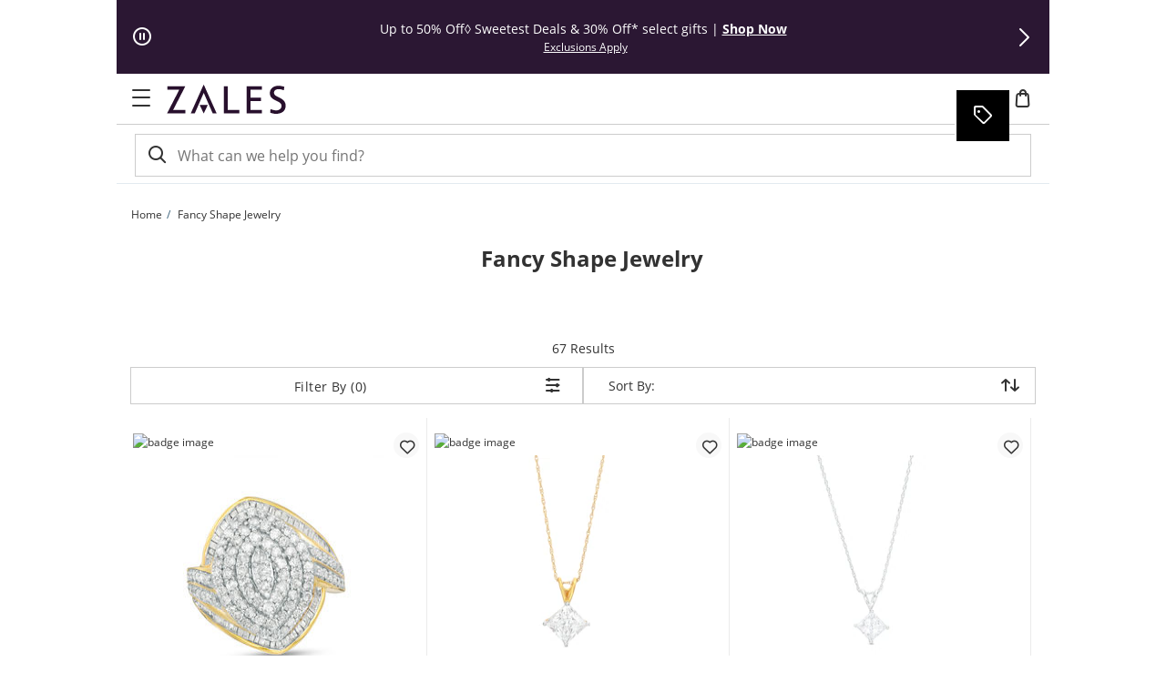

--- FILE ---
content_type: application/javascript
request_url: https://www.zales.com/zUkWU/yt/jJ/EIcj/Uc2-Bmv/YXO5XSQVthVLmwc7Eu/Bi1t/RyEeCho/0cFQB
body_size: 160866
content:
(function(){if(typeof Array.prototype.entries!=='function'){Object.defineProperty(Array.prototype,'entries',{value:function(){var index=0;const array=this;return {next:function(){if(index<array.length){return {value:[index,array[index++]],done:false};}else{return {done:true};}},[Symbol.iterator]:function(){return this;}};},writable:true,configurable:true});}}());(function(){Ym();FE8();js8();var qc=function(Wf,lE){return Wf>>>lE|Wf<<32-lE;};var Ur=function(XC){var zb='';for(var Ef=0;Ef<XC["length"];Ef++){zb+=XC[Ef]["toString"](16)["length"]===2?XC[Ef]["toString"](16):"0"["concat"](XC[Ef]["toString"](16));}return zb;};var lC=function(cT,fw){var P1=Rk["Math"]["round"](Rk["Math"]["random"]()*(fw-cT)+cT);return P1;};var N1=function(If){if(If===undefined||If==null){return 0;}var AY=If["replace"](/[\w\s]/gi,'');return AY["length"];};var MV=function(KQ){if(KQ===undefined||KQ==null){return 0;}var pR=KQ["toLowerCase"]()["replace"](/[^0-9]+/gi,'');return pR["length"];};var f0,GP,dk,Yz,wn,x8,ZU,Rj,q5,C,FI;var C1=function(zW){return -zW;};var VV=function(fQ,zp){return fQ===zp;};var Yw=function WD(ZV,jR){var Sr=WD;while(ZV!=Yn){switch(ZV){case VJ:{ZV=mU;TY=gC+QD+Zt+UT*JY;Z6=JY*UY+UT*bD-lt;Hw=Zt*Zr*UT+nw;z6=nw*gC+Zr*UY+QD;sR=Zr*UT-UY-bD;V1=lt+UT*UY-QD-gC;}break;case gs:{mp=bD+gC+UT*JY-lt;Kr=UT*vt+bD*lt*JY;ZV+=XG;Mr=lt+vt*UT-UY-bD;Wc=QD*nw-Zt+UT*JY;}break;case x4:{MC=nw*Zt*gC+bD*JY;nr=UY*JY*Zr*bD-vN;ZV=F8;dw=UY+nw*JY*Zr;Pf=JY+QD*UT*lt-gC;qR=vN*gC-QD+UT*vt;}break;case z5:{ZV=Yn;return wR;}break;case P4:{JN=gC*nw-lt-bD*vN;UD=vt*lt*gC-Zr-bD;AV=lt-gC-vt+JY*UT;Qc=Zr*vN*bD*nw;tC=gC+bD+Zr+UT*QD;ZV=T4;dQ=Zr*gC+vt+lt+UT;}break;case rs:{UQ=vN*JY-Zr+Zt-nw;Jb=Zt*Zr+lt+vN+bD;HD=bD*vN+gC+QD-UY;Af=JY-Zr+UY+bD*lt;ZV=Bs;BV=nw*Zt+JY-Zr+vt;m6=Zr*UY+QD-nw+vt;}break;case zk:{S6=UT*bD+vN-JY-Zr;nE=vN*JY*QD*Zr-bD;jr=gC+nw+Zr+QD*UT;fD=nw*UT-UY-vN-QD;ZV-=r4;vb=gC+vN+UT*Zr*Zt;}break;case XG:{d6=[UQ,C1(lt),HE,C1(QD),C1(Zt),Jb,[HE],HD,C1(Af),HE,C1(lt),HY,nw,C1(BV),m6,vN,C1(Zt),lt,C1(Af),C1(lt),HE,HY,C1(PC),kN,lt,C1(hE),nw,hb,C1(PC),QD,C1(vT),vT,C1(vN),C1(Zt),vN,Zr,Zt,C1(Zr),[HY],C1(bp),BV,C1(UY),bD,UY,C1(HD),HD,HE,zE,C1(kN),C1(vN),Zt,sr,[JY],HY,C1(hb),HE,Zr,bD,nw,lt,[UQ],C1(QD),UQ,C1(vN),C1(Zt),QD,lt,C1(Zt),C1(HY),HE,Af,C1(HD),SN,HE,sr,[PC],HE,vt,kN,C1(kf),sr,[JY],HY,C1(hb),MN,C1(vt),QD,C1(bD),C1(Jb),Af,HE,C1(PC),C1(lt),nw,C1(Zb),m6,Af,Zr,lt,C1(vN),C1(HY),C1(kN),vT,C1(bD),HE,C1(lt),vN,Zt,C1(Af),C1(lt),C1(Jb),MN,C1(Zt),vt,C1(HY),PC,Xw,C1(C6),JY,lt,vN,C1(bD),C1(UQ),PC,C1(Zt),Af,C1(lb),Jb,Jb,C1(Jb),UQ,C1(JY),Af,C1(Af),HY,C1(Zt),Af,C1(Nw),D1,C1(lt),UY,C1(Af),hb,C1(Zr),HE,JY,C1(Af),kN,HE,C1(HY),Jb,C1(Jb),HY,lt,C1(sr),[lt],sr,HE,[vt],[lt],Af,lt,C1(bD),C1(mC),BV,C1(Zr),hb,lt,C1(vN),C1(HY),C1(Xf),HE,Zt,C1(Zt),vt,C1(AN),bc,UY,C1(Zt),C1(QD),C1(Zr),sr,Af,C1(HY),C1(Zr),hb,C1(Af),C1(MN),hb,JY,C1(bD),C1(Zt),Jb,C1(BV),C1(vN),C1(UY),C1(MN),hb,C1(PC),bD,C1(bc),HD,C1(JY),Zt,[PC],[vt],C1(Cr),hb,sr,Zt,C1(QD),JY,vT,Jb,C1(PC),HY,C1(Jb),C1(HY),C1(QD),hb,JY,C1(bD),C1(Zt),Jb,C1(HY),bp,C1(TN),bp,HY,C1(bD),C1(kf),vN,C1(JY),Zt,C1(vN),hb,C1(Zr),C1(Af),QD,bD,[vt],bD,DN,C1(UQ),pT,C1(Jr),ff,C1(sr),C1(bD),tr,C1(UQ),C1(Xr),C1(A6),pT,C1(lt),lt,PQ,JY,C1(A1),C1(HY),Zt,Zt,UY,C1(lt),UQ,HE,C1(Zr),C1(Zt),C1(Zr),C1(Nc),bc,C1(HY),lt,nw,C1(vt),C1(lt),C1(PC),HY,C1(vt),kf,C1(vN),C1(DN),qY,PC,C1(Af),HY,C1(Jb),hb,C1(bD),vN,C1(sw),gf,PC,C1(nw),sr,C1(dR),IQ,lt,bD,C1(Mf),JR,Zt,C1(vN),vt,C1(HY),C1(bD),lt,C1(DN),C6,C1(C6),vt,lt,[UQ],C1(kf),vT,C1(PC),lt,C1(UQ),C1(vN),QD,Zt,HE,Zt,vt,C1(vt),HY,C1(Jb),hb,[HE],lt,C1(QD),Ub,C1(Ub),Rf,hb,C1(HY),hb,C1(PC),HY,C1(Jb),C1(DN),Xf,[HY],C1(JY),C1(cY),OQ,C1(HY),HD,sr,C1(UQ),C1(TN),C1(kN),tr,lt,C1(hb),Zt,JY,C1(BV),JD,QD,lt,C1(Af),C1(Zr),PC,JY,C1(UQ),C1(zE),Cr,QD,C1(sr),Zt,bD,C1(gC),kf,HY,C1(bD),vt,bD,C1(QD),C1(PC),hb,[HE],nw,C1(D1),m6,QD,[JY],hb,C1(bD),vN,C1(D1),CR,C1(vt),C1(PC),Jb,[HE],vN,HE,C1(BV),Nw,C1(Jb),QD,UY,C1(Gp),hE,nw,lt,C1(Af),QD,C1(QD),HY,C1(vN),zE,C1(mC),pT,C1(lb),RE,QD,Zt,C1(UQ),C1(Zt),Af,C1(D1),hE,C1(Zr),vN,JY,C1(vt),sr,HE,C1(Nw),Zb,C1(vN),JY,C1(Zr),C1(sr),HY,C1(Xr),hE,hb,C1(hb),Af,C1(vt),C1(PC),Jb,[HE],bD,nw,[nw],C1(bD),lt,Zr,C1(sr),QD,C1(nw)];ZV+=ds;}break;case v0:{if(qT(PV,HE)){do{var SR=nY(OV(NQ(PV,lN),b6[OV(b6.length,lt)]),pE.length);var dr=YD(CW,PV);var kT=YD(pE,SR);pD+=WD(dJ,[Vc(w6(Vc(dr,kT)),Cp(dr,kT))]);PV--;}while(qT(PV,HE));}ZV+=kU;}break;case km:{WN=JY*lt*UY*vt+Zr;fb=vN*vt+UT*QD+gC;KC=Zt+nw+UT*vt-Zr;sQ=UT*vt-bD-vN*lt;ZV+=qI;}break;case R4:{return Yp;}break;case R:{n1=Zr*bD*vN+UT-vt;B6=UT+vN+nw*UY-QD;Xp=gC+bD*UT+Zt;Rv=nw*UY-JY+UT+vN;nZ=JY*Zr*nw+gC+bD;AF=UT+Zr*UY*gC+QD;ZV+=pk;}break;case Bj:{g9=Zt*QD+gC*nw*lt;gl=UY+bD*UT-Zr*nw;hH=UT*JY*lt-UY*bD;ZV-=rj;Ch=vt+vN+UT+gC-UY;sS=lt+vN*vt+UT*bD;qO=UT*bD-nw+JY-QD;}break;case Mn:{ZV=Yn;return r7;}break;case RU:{A9=vN+JY+UY*UT-lt;t3=UT*JY-Zr-gC-vN;LF=gC*UY+Zt+UT*vN;Xd=QD*bD*nw-lt;PK=QD*UT+JY+nw;Uv=Zr-nw-QD+gC*JY;GZ=bD+Zt+Zr*UT-nw;ZV=S;Cg=JY*UT+Zr+UY-gC;}break;case Pn:{rv=QD+Zr*gC-nw*UY;Y2=UT*vt-nw*vN-QD;pg=lt+JY*QD+UT-Zr;Eg=UT*QD-Zr*lt-gC;ZV-=Om;th=nw+vt*gC-UY*Zr;}break;case Wm:{m2=UY-Zt*QD+UT*bD;nq=UT*UY*lt+vt-gC;Dq=UT*QD+bD*UY*lt;jA=Zr*UT+nw*JY+vt;Wv=lt+QD+nw*JY*Zr;ZV=Ot;QF=nw*gC+bD*Zt-JY;}break;case Yz:{Bv=Zr*UT-lt-vt;p2=Zt*nw+QD*gC*vN;r9=bD*JY*QD+UY*Zt;ZV=Zk;dq=bD+vt*JY*nw-Zr;Cl=UT*bD-JY-QD*vN;UK=lt*Zr-bD+UY*UT;fH=JY*nw*UY-vt;}break;case GI:{wS=Zt*nw*gC+lt-vt;wl=UT*UY-vN*gC*Zt;RH=lt*UT*QD+Zt+vN;ZV=sU;IH=UY+Zt+vt*nw*QD;mg=lt*QD+vt*UT-bD;Al=bD+gC*lt*JY+vN;}break;case E:{G2=UT*vt+QD+JY+nw;AW=UT*vt+Zr*Zt-lt;ZV=Z4;F7=gC+UT+vN+vt-bD;JZ=Zt+gC-bD+UT+QD;}break;case Am:{UF=lt*gC*nw-Zt+JY;n2=UT*UY-gC+Zr*QD;ZV=Yn;xh=Zt+UT*vt+gC-QD;dd=Zt-lt+JY+UY*UT;BK=UT*UY+JY;GF=vt+Zt+vN+nw*gC;dv=UY+UT+nw*gC-bD;}break;case B5:{ZV=hJ;xq=UT-UY+gC*lt+vt;IZ=Zr*JY+UT-bD+QD;kK=vN-bD+UT*nw-gC;z3=QD*UY*vt-JY-Zr;KA=lt+UY*vt+UT*QD;FM=Zr*UT-bD-vN+QD;}break;case Ht:{xg=Zt+QD*Zr*JY;x9=UY*gC*Zt-vt+Zr;ZV=zk;hd=nw+Zr*lt+JY*gC;mF=Zt*nw*gC+JY;dl=Zt*nw*gC-Zr+UY;EA=JY*vN*bD*Zr+UT;}break;case U4:{c7=lt+vN*vt+gC*QD;sH=UY-JY*nw+QD*UT;M3=bD*nw*vN*Zt-QD;WA=UT*vt-Zt-JY-gC;rK=Zt+Zr+QD*gC;ZV=V5;pM=Zt*Zr*UT-bD*vt;}break;case B0:{OQ=lt*JY*vt+gC+Zr;JD=QD-vt*Zt+nw*vN;ZV+=S4;CR=vN*QD+bD*Zr*lt;Gp=lt*Zt+QD*bD-vt;RE=gC+Zt*Zr+JY-nw;}break;case qP:{nS=UT+Zt+gC+UY*Zr;tK=UT*lt+Zt*vt;mq=UY+nw+vt*Zr*gC;TK=vN+UT+JY+nw-UY;ZV-=V;vK=JY+gC+Zr+vt*UT;Iq=UY-Zt+vt+UT+bD;LA=QD+UT+vt+UY-bD;}break;case t5:{cO=UY+JY*vt*vN*bD;hl=nw+UT*UY+Zt+Zr;ZV-=L;w9=vN+bD+UT+nw+UY;KF=QD*Zt+vt+UT;}break;case C4:{Kq=QD*UT-vt-UY-Zr;ZV=f5;Zg=UT*lt*QD+Zt*vt;tS=UT*vt+nw-JY*vN;qd=vt*UT+Zt*nw+bD;kM=bD*UY*JY*Zr-nw;NA=UT*QD-vN+JY+vt;}break;case E4:{b6.push(z7);NS=function(l3){return WD.apply(this,[f0,arguments]);};ZV=Yn;w7.call(null,Qj,[qY,fg,HO]);b6.pop();}break;case D8:{sA=vN*UT-JY+Zt*vt;nM=bD*lt*UT+vN+gC;ql=JY*gC+vt+UT;RK=QD*JY*bD+UY*gC;Aq=gC*UY*Zr+QD;S7=lt*nw*vN*bD+UT;M7=QD+UY-gC+UT*bD;ZV+=Pn;zq=bD*QD*vt+UT+gC;}break;case lI:{KM=Zt+UY*JY*vN-Zr;Ll=UT+gC+vN+vt;nh=nw+Zr*UT+UY*vt;ZV+=qn;bl=QD*gC-nw-JY-bD;}break;case Wj:{ZV+=mL;gM=bD+JY*UT-nw*Zt;C3=JY*lt*UT+nw+Zt;wO=vN-Zr*gC+QD*UT;LM=UT*vt-gC-lt+bD;Qv=nw+JY*bD*QD*Zt;}break;case Zk:{S9=UY*UT+lt+QD*vN;UH=vN*UT-Zt*vt+nw;ZV=UU;Pg=lt+vN-bD+nw*gC;rF=QD*UT-UY*nw*Zr;zg=nw*UT-JY*lt;zM=QD*lt+bD*UT-Zr;Y7=nw*UT-vt-QD-JY;}break;case L5:{LS=lt*vN*UT-JY+bD;Ql=Zr*UT-UY+gC*Zt;S2=UT*JY+nw-UY*lt;f9=vN-QD+vt*nw*JY;ZV+=mU;mv=JY*UT+gC-UY;nl=gC*QD-nw+lt-bD;}break;case qU:{ZV+=gU;jh=vt*vN*gC+nw;WS=UT*vN-Zt+vt*QD;Vh=UT*QD+lt-nw;Q7=UT*Zt-vt+UY*JY;pS=vt+gC*JY-bD-Zt;}break;case zm:{var Xl=jR[Rj];var fK=NQ([],[]);for(var bK=OV(Xl.length,lt);qT(bK,HE);bK--){fK+=Xl[bK];}return fK;}break;case nG:{Ed=UY+vt*Zt*gC-Zr;Sq=gC*vN*Zr-nw+QD;IF=lt+QD*nw*bD-UY;bH=nw*UY*JY+Zr-gC;ZV=ZG;c3=UY*nw+vN+Zr*UT;}break;case nt:{ZV-=mk;Sh=gC+lt+vt*nw*bD;GH=Zt+UT*nw-gC-JY;j7=lt*nw*UY*JY*Zt;Rq=vt*Zt*gC-Zr*UY;hg=lt*UT*vt-vN-nw;hv=UT*Zr-lt+nw*gC;fZ=JY+lt+nw*QD*UY;rg=UY*vt+bD+gC*nw;}break;case XP:{q7=vN*nw+Zr*UT-lt;d7=QD*UT-bD-Zt;ZV-=Ij;R3=bD+JY+UY*UT;Tg=UT+Zt-nw+gC+Zr;}break;case Dn:{Bg=JY*QD*Zt+UT*bD;gq=QD+UT*nw-UY-bD;pK=UT*vt+gC+nw-JY;hF=nw*vN-vt+UT*UY;ZV+=p4;J7=vN*UT+Zr-bD*lt;wH=Zr+QD*gC-bD+UT;}break;case Oz:{JY=vN*lt+bD;UY=vN-lt+Zr;ZV=B;vt=UY-Zt+lt-vN+bD;QD=JY*Zt-vN*lt-Zr;gC=Zr*JY-vt-lt+QD;nw=Zr*vt-vN-QD-UY;}break;case Tn:{Md=gC+UY+bD*nw*Zr;bq=lt+QD*UT+Zr-vt;I3=UT*bD+Zr+JY;PM=Zt+UT*QD+nw*bD;VA=QD*UT-vt*bD;ZV-=t8;bS=UT*bD+nw+QD;}break;case Xk:{ll=UT*JY+nw*QD;ZV=nG;bd=UY*Zr+QD*vN*gC;Eh=nw+Zt*UY*QD*Zr;C7=JY*UT+bD*Zt+QD;}break;case St:{qg=vt*QD*nw+Zt+bD;El=lt+UT*bD+Zr*nw;Sl=UT*nw-bD*gC+vN;Ol=QD+UT*bD+nw*vt;ZV-=OP;}break;case IU:{if(Ld(Rg,JS.length)){do{Wq()[JS[Rg]]=zd(OV(Rg,UQ))?function(){return hA.apply(this,[SJ,arguments]);}:function(){var h9=JS[Rg];return function(SF,YS,Xg){var YF=J9(kg,YS,Xg);Wq()[h9]=function(){return YF;};return YF;};}();++Rg;}while(Ld(Rg,JS.length));}ZV=Yn;}break;case D0:{ZM=UT+vN*Zt+lt;nF=JY*UT+Zr+gC+Zt;l7=JY+UT-Zr+lt+vN;ZV-=k0;Jh=vt*lt+gC*Zr-QD;OS=QD+UT;}break;case QJ:{bA=JY*lt*gC-bD-UY;Pl=Zr*vt+UT*bD+vN;ZV-=vL;j9=UY+nw*vt*QD-vN;KS=QD-vN+bD*UY*gC;ZF=bD+nw+QD+UY*UT;CF=JY*gC*Zt-Zr+lt;EZ=bD+gC*JY-Zr-nw;}break;case Xn:{gv=UY+UT-nw+vN+bD;E2=bD+UT-lt-UY+vt;ZV=D0;qq=gC+nw+vt*QD;k2=QD*gC-UY-bD+lt;}break;case MJ:{return WD(WI,[pD]);}break;case ks:{AS=nw*Zt*bD*QD+UT;z7=gC*bD*UY+lt-vN;fg=UT*nw-QD*lt+vN;ZV+=B8;HO=nw+Zt*vt+gC+UT;d9=UY*UT+bD+QD*vN;fO=gC*Zt*nw-vt;Qd=vt*UT+gC-JY+vN;}break;case S8:{while(Ld(NM,Wh.length)){var gd=YD(Wh,NM);var mH=YD(H7.J5,sZ++);Yp+=WD(dJ,[Vc(Cp(w6(gd),w6(mH)),Cp(gd,mH))]);NM++;}ZV+=wL;}break;case L0:{OW=JY*gC+UY+Zt-Zr;tq=Zt+bD*gC-JY-vN;NH=JY-vN*lt+Zt*UT;ZV-=xU;K3=gC*JY+nw+UT;RF=bD-vt+gC*Zt*nw;YZ=QD*gC-vt+lt+UT;}break;case WL:{pH=vN*Zr*UY*JY+lt;GO=QD+JY*UT+vN+gC;ZV-=cG;ld=JY*UT+bD-gC*lt;I2=vN*vt+Zr*nw*QD;Jl=JY+UT*vt-lt-gC;JM=vN*Zr*bD*QD+gC;}break;case Aj:{ZV=CG;nA=bD+JY*gC*vN;dW=bD*lt+UT*vt-vN;IO=UT*QD-Zt*gC-bD;JF=UT*nw+lt-bD-QD;Mg=Zt*Zr*nw*JY+lt;}break;case hU:{DK=Zr*Zt*UT-gC;wM=vN+UT*UY+JY+Zr;Kg=Zr+UT*vt-lt+Zt;VF=Zr-nw*Zt+UT*JY;qv=gC*vN*vt-Zr-QD;Th=QD*vN-Zt+UT*UY;D2=QD+UT*vt+nw+Zt;ZV-=dj;}break;case CP:{md=vN*QD+UT*Zr-JY;FH=JY+vt*lt*Zt*nw;G7=bD*JY+UY+UT+vN;ZV=nt;DZ=JY*nw+Zr*gC+vN;}break;case k8:{lb=gC+vt+QD-nw-vN;Nw=nw+vN-lt+Zr+gC;D1=Zr*bD+gC*lt-QD;mC=gC+Zt-lt+vN+bD;Xf=vN-Zr+bD*vt+gC;AN=nw*lt*UY-JY;ZV=bm;}break;case ln:{D7=UY+vt*gC+QD*Zr;O2=QD*UT-vN*JY+Zt;Vq=vt*QD*lt*nw-gC;ZV=AG;K9=bD-gC+UT*vt;lH=Zr*Zt-gC+vt*UT;gK=lt*gC*UY*Zr-nw;}break;case bs:{var sM=jR[Rj];H7.J5=WD(zm,[sM]);while(Ld(H7.J5.length,qY))H7.J5+=H7.J5;ZV+=bn;}break;case GJ:{Fd=bD*UT+gC-UY;ZV+=E8;t9=vN*vt*QD-JY*Zt;Xq=Zr*vN*UY*JY-lt;Kd=bD*gC-nw*QD+UT;dS=Zr*UY*vt+bD+vN;vF=UY*gC-QD*Zt-vN;G3=lt-Zt*nw+gC*UY;}break;case vj:{AK=UY*bD*gC-JY-Zt;pv=vt+JY*UY*Zt*nw;Il=gC*nw+JY*QD*UY;jM=QD*UT+JY*UY+bD;hh=bD+nw+vN+vt*UT;ZV-=Zn;X3=Zr*UY*gC+lt;}break;case FU:{t7=nw*JY-bD+vN+vt;FF=gC+UT*UY-vt*lt;Zd=gC*lt*Zr+QD+bD;p9=UT*UY-QD+Zr-nw;ZV=OU;cg=JY*UT-Zt+bD;jO=UY*gC-bD+Zt;}break;case cP:{lO=lt+UT*nw-QD-UY;Dd=Zt+bD-lt+QD*nw;mh=UT*JY-gC-vt+UY;Od=vN*Zr*QD-bD-UY;k3=Zt*vt*UY*QD+lt;lW=UT*Zr+gC-Zt+nw;ZV-=Fj;}break;case Rz:{ZV+=Vj;var zv=jR[Rj];Jq=function(ZS,A2){return WD.apply(this,[dG,arguments]);};return cH(zv);}break;case jk:{TF=vN*gC*QD+bD;ZV+=Mn;B2=JY*UT+nw-gC+UY;XK=nw*QD*lt+Zr;p7=bD*UT+nw*vN-lt;}break;case I5:{V2=vt*nw+UT*UY+QD;f3=UY-vt+QD*UT-Zr;dF=bD+QD+JY+gC*UY;ZV=Pn;E9=QD*UT+Zt*gC-vt;EK=gC-nw+JY*Zr+QD;xK=nw*UT-UY-JY*vN;}break;case Hn:{ZV=Om;n7=gC-lt+UT*QD+UY;PA=vN+lt-JY+UT*vt;Bd=UT*vt-nw-Zr-vN;mZ=JY+vt*Zr*gC-UY;m7=UT*vt+QD*UY;hS=UT*QD-JY*nw+gC;}break;case F8:{jK=JY+lt+UY+UT*bD;ZV=hk;D9=vt-bD+QD*UT-JY;UO=gC+lt-Zt+bD*UT;YH=bD+Zr*Zt*nw*UY;Yq=Zr*UT+bD*lt+vN;}break;case AL:{N7=nw*bD+gC*JY-Zt;AA=Zt+vN*UT-nw*bD;BO=JY*nw-Zt+UT*UY;Rl=UY+UT*bD*lt;fd=QD*UT-UY-JY;ZV+=Zs;}break;case T4:{ZV+=xk;kF=Zt*nw*gC-vt*vN;Iv=QD*UT-nw+UY-Zr;wd=gC*nw+lt+Zt;FO=UT*QD+UY*Zr+JY;QM=Zt+vN*UT-Zr-nw;YA=lt+Zr*vt*gC-Zt;}break;case AG:{QH=nw*lt+vt+JY*UT;Hv=gC+UT*UY+Zt+nw;mM=vt-lt+bD*UT+nw;jZ=bD*UT+UY*JY+vN;ZV=St;DA=vt*JY*nw-QD*Zr;Lq=nw+JY*vN*UY+UT;Nd=UT*QD-UY*lt*Zr;Dv=QD+vN*bD*vt*JY;}break;case YU:{ZV+=X;Cv=JY*nw*UY+vt*QD;BH=lt+bD*vt*nw+Zt;Sd=vt-QD-Zt+UT*bD;FA=QD*UT+Zt-vt*bD;IS=UY*QD+JY*UT-vt;PS=UT*JY+nw-Zr-gC;}break;case tJ:{ZV=Tt;P2=JY*UT-vN-QD+gC;Hl=lt*UT*QD+vt;Rd=JY+Zr*Zt*UT-UY;Eq=UT*bD+UY-JY*nw;q2=UT*bD+gC*nw+lt;m9=nw*gC*vN-vt-QD;}break;case FL:{sd=JY+UT*bD+UY+vt;xO=nw*bD*vt+JY-QD;wF=vN+Zt+Zr*vt*nw;KW=vt*UT-vN*bD-lt;zS=Zr+lt+JY*UT-nw;ZV+=Cz;Z3=bD*UT+QD*lt-Zt;}break;case WU:{var N2=jR[Rj];var LK=jR[f0];var Yp=NQ([],[]);var sZ=nY(OV(LK,b6[OV(b6.length,lt)]),JY);var Wh=Hh[N2];ZV=S8;var NM=HE;}break;case v8:{tH=UY+Zt*UT-vt+gC;NK=gC*nw*lt+vN-UT;T2=gC*JY-vt*bD+UY;sq=nw-bD+vt*gC;xH=lt-JY+UT*nw-QD;H9=vN+vt*gC+JY;ZV+=M0;rq=JY*UT-bD+Zt-gC;Q9=UT+bD+Zr*gC+lt;}break;case Cj:{g2=JY*Zr*gC-Zt*UT;MW=UT-nw+gC*JY*Zt;ZV=S5;fl=JY*bD*UY+Zt*Zr;bM=nw+gC*vt+Zt;bZ=gC*vt+vN+nw*lt;UA=gC+UY*vt*nw+vN;}break;case c4:{PH=QD+gC+JY*UY*bD;sl=lt*UT*Zr+JY-Zt;YK=UT-vN+JY+Zt*gC;UZ=UY*UT-QD+Zr-vt;vW=Zt*Zr*UT-nw*bD;ph=lt+vt+JY+UT*Zr;ZV=GJ;Uq=UY+Zr+QD*UT-nw;}break;case QU:{Nl=gC*bD+vN*UT-vt;zH=gC-vN-nw+UT*QD;x2=bD*UY*Zr+vN*UT;nv=lt+JY+nw*vt*Zr;m3=JY*lt*gC-Zr;nK=bD*QD*UY+UT-vN;ZV=S4;Sv=Zt*gC-nw+UT*bD;}break;case f8:{HH=UY*UT-Zt-vN;pA=vt-lt-bD+UT*UY;ZV=Nt;Zq=vN*UY+bD*UT*lt;wg=UT*UY+QD+Zr+gC;}break;case Bs:{PC=Zt+lt+JY;kN=nw+Zr+vt+vN-UY;hE=Zr+QD*vN+bD-vt;ZV=jJ;hb=lt*UY*vN-QD+nw;vT=Zt*bD-QD+gC;bp=vt+nw+lt-Zt+bD;zE=JY+QD+vt;SN=vt+gC+nw-UY-QD;}break;case mU:{hK=gC*JY+Zr*vt*UY;OO=z6+sR+V1-hK;ZV+=k5;Pq=QD*bD*vt+UY-lt;P9=JY*UT-gC+bD-Zr;Xh=QD*nw*lt+Zt+vN;GM=Zt+UT*Zr+JY+vN;}break;case Qz:{var kd=jR[Rj];EF.wk=WD(Qm,[kd]);ZV+=Y4;while(Ld(EF.wk.length,g4))EF.wk+=EF.wk;}break;case CG:{kH=UY*UT+vN-nw;ZV=nU;Mv=UT*Zr+gC*JY;sv=nw*QD*lt*bD;v3=UT*bD-JY*QD;jS=bD*gC+Zr*UT;n9=gC*bD*UY+JY-vN;qh=Zt*QD*nw+UT+UY;}break;case rP:{ZV-=cU;zh=lt*vt*QD*bD;Q3=Zr+gC*vt-vN*JY;UT=Zt*bD*nw;tZ=UT*Zt+nw*lt+JY;RO=vt*UT+QD*JY+Zt;}break;case Fm:{vl=nw*bD+JY+UT*lt;ZW=bD-Zr+vN+UY*QD;KH=UY+vN+Zr*QD;jF=Zt+gC+bD*lt*Zr;MM=Zt+UT*nw+UY-QD;ZV+=FL;zF=bD*vN*vt-UY;}break;case Xs:{ZV=n5;xl=gC*vN*Zt-JY;Wd=vN*Zt*gC-vt*lt;CA=lt*Zt-Zr+UY*gC;dh=gC*Zt*vN-lt;c2=vt+Zt*UT-QD;rl=QD*UY*nw+bD;}break;case RJ:{bv=JY*vt*bD+UY*gC;O9=UT*JY+Zt*Zr*nw;sO=QD-Zt+UT*UY-bD;DM=UY+gC*nw+JY;EH=Zt-QD+UY*UT-Zr;ZV+=DG;TM=gC-lt+vt+vN*UT;kv=UT*Zt+nw*UY-lt;rA=vt*UT-gC+lt-bD;}break;case JJ:{Kv=UY*vN*bD*Zt-JY;ZV=Jj;Qq=UY*UT-lt+vN*Zr;F9=Zr*bD*vt*UY+Zt;k9=gC+vt*Zr*nw+vN;}break;case U8:{ZV=LG;qY=gC+bD*UY+nw*lt;sw=gC*Zr-nw-bD*JY;gf=Zt*gC-UY+JY;dR=bD*Zt*lt*QD-vt;}break;case Lk:{ZV+=wJ;KO=bD+QD+vt*gC+lt;X9=UT+gC*bD+lt+vN;Jg=Zr+nw*Zt*bD*UY;Ev=nw*UT-gC+vt+bD;BZ=gC*vt-nw;x7=Zt*nw*UY+Zr+UT;E7=vt*gC-UY;}break;case Bk:{CH=JY*gC*vN;Y3=UT+JY+nw*QD*vt;Hq=UT*QD+Zr+vt+bD;vA=bD+QD+vt+UT*Zr;IK=UY+gC*bD+UT+QD;Bh=UT*bD-Zt-nw+QD;ZV+=Y8;}break;case Us:{Tq=UY*gC-JY-vt-vN;Kh=lt+QD+UY+gC*bD;Td=JY*QD*Zr-bD-UT;JK=Zt*UT+bD-vt*vN;bg=UY*gC-JY-bD+lt;xW=JY*Zr*UY-bD;GS=nw*vN*UY+lt+vt;x3=UY+vN+QD*bD*Zr;ZV-=Km;}break;case g8:{mO=vt*nw*Zt*UY-JY;ZA=bD+UT*lt*vt-UY;Fh=nw*bD*JY+vt+Zr;q3=nw+UY+vt*lt*UT;W3=vN*nw*QD;B7=Zr+QD*UT+gC+vt;ZV+=I;}break;case zz:{xF=lt-vt+UT*bD+JY;Gl=UT*bD-vN*lt-vt;U3=UT*vN-lt-QD*Zr;ZV-=p5;Ih=UT+Zr-vN+gC*JY;EO=Zr+vt*nw*bD;nd=gC+vt+JY+UY*UT;}break;case DL:{IA=JY-Zt+vt*UT*lt;n3=UY+vt-bD+QD*UT;Lg=nw*vN+Zr*UT-vt;LH=UT*vt-QD+bD*JY;c9=QD*UT-gC-bD*lt;lq=UY-lt-Zt+Zr*gC;ZV=FU;xv=QD*lt*JY*nw+gC;}break;case PL:{Lv=UT+vN+QD*nw*UY;Ah=JY*UY*nw+vN*bD;LZ=UY*UT+bD+lt;YM=vN*UT-lt+bD;ZV+=FU;CO=UY*UT-QD-nw-bD;r2=Zt*bD*UT-JY*gC;}break;case S4:{qH=UT*vt+JY+vN+gC;DH=UT*JY-QD*lt+gC;p3=gC-nw-bD+JY*UT;ZV-=N4;X2=UY*Zt*gC-nw-Zr;O7=lt*Zt+Zr+JY*UT;tA=bD*Zr+gC*nw;}break;case s5:{var F2=RZ[s3];ZV=nj;for(var kl=HE;Ld(kl,F2.length);kl++){var lA=YD(F2,kl);var M2=YD(J9.FJ,DF++);jv+=WD(dJ,[Vc(Cp(w6(lA),w6(M2)),Cp(lA,M2))]);}}break;case HJ:{zl=vN*Zr*nw*JY-UT;cA=JY*UY*nw-bD+lt;tl=UT*JY+QD+UY+vt;dH=vt*Zr*gC+bD+Zt;ZV+=kk;Tl=UY*UT+vN*QD-nw;Mq=UY*QD*vt-vN-bD;qM=JY*gC*lt-UY;J3=UT*UY+nw+lt+QD;}break;case FP:{vd=nw*gC+JY-Zt*vt;XA=UT*nw-vt*QD+JY;ZV=gs;L3=nw*vt*JY+vN+lt;Q2=UT*UY+gC-vt+JY;zA=gC*vN*JY-QD-Zt;}break;case nU:{ZV=U4;zZ=UY*UT+vN*QD*lt;WM=gC+bD*vN*Zr*vt;mK=UT*Zr-bD-JY+vN;F3=gC+vN*UT-UY+Zr;}break;case vP:{r3=Zt*bD*UY*vt-gC;kZ=gC*JY-vt+lt+QD;ZV+=b5;Mh=UY+UT*JY-QD*vt;Id=UT*vt-lt+JY*gC;US=Zt+gC*bD+nw*QD;}break;case Jj:{SK=vN*QD*UY+Zr+gC;Gv=vt*gC+JY-bD;P3=QD-bD*gC+UT*vN;mA=gC*nw-UY-lt-UT;gH=UT+Zt+bD+vN;Zh=UT+vN+JY*gC-nw;ZV=I5;Vg=Zr*UT*Zt+lt-bD;}break;case xm:{Cq=lt*Zr+JY+UY+UT;Nh=JY+vN+Zt+UT+UY;vH=UT+Zr+bD*Zt+UY;tg=nw*gC+JY+vt+Zt;vg=vt+JY+UT+UY;vh=JY+bD*UT+UY+vN;ZV-=z8;}break;case ht:{while(Ld(VH,dA.length)){var lg=YD(dA,VH);var PO=YD(Jq.GU,s7++);X7+=WD(dJ,[Vc(w6(Vc(lg,PO)),Cp(lg,PO))]);VH++;}ZV-=Vj;}break;case l0:{xM=vt*Zt-QD+UT*vN;fq=UT*Zt+gC*nw;QS=JY*gC+lt-vN;XM=UY*UT-JY*Zt;ZV+=Cs;Vd=JY*nw*UY-vN;jq=UT*QD-Zr*Zt-nw;}break;case r5:{HS=JY+Zt-bD+UT*Zr;MA=nw*gC-Zr-QD-JY;XW=UY+Zr*gC*bD;vS=bD*UT+Zt-JY*Zr;Y9=lt*UY*nw*JY;pZ=lt*Zt*JY*nw*Zr;ZV+=DJ;G9=JY-UY+QD*UT+vt;}break;case f5:{Fg=UT*UY-Zr+gC-vt;ZV+=m4;M9=Zr+lt+bD+UT*vt;Yv=Zt+vN+UT*vt+nw;q9=UY*UT+nw+vt+Zr;}break;case ZG:{hq=Zr+Zt*UY*gC;s9=UT*JY+QD*UY+lt;C9=QD+UT+UY*Zr*vt;sK=lt+gC+vN+UT*vt;lv=Zt*UY+bD+vt*UT;ZV+=bk;w2=UY*vN*bD*Zr-lt;tF=UT*JY+bD-QD+vN;ZK=JY*QD*UY+nw+lt;}break;case Q0:{var V7=jR[Rj];ZV=v0;var lN=jR[f0];var pE=VS[tZ];var pD=NQ([],[]);var CW=VS[V7];var PV=OV(CW.length,lt);}break;case jJ:{kf=vN*bD+Zr-UY+vt;MN=nw+JY+vt-vN;Zb=JY+Zr*nw;Xw=vN+bD+QD*vt;C6=vt*nw-JY-lt+Zr;ZV=k8;}break;case Um:{JA=gC*Zt*QD*lt-JY;Ud=lt*vt+bD+UY*UT;SS=JY+UT*vt*lt+gC;ZV-=UP;v9=UT*vt+vN+gC-Zr;}break;case sU:{lF=vt*UT+JY-vN+UY;wZ=bD*UT-vt*Zr;BF=QD*gC-vt+nw;ZV=XI;dK=gC+vN+JY*UT-UY;DO=Zt*vN+UT*QD+Zr;}break;case U0:{tr=nw+QD-bD+Zt;Xr=nw-UY+QD*lt+gC;ZV=U8;A6=UY+JY+bD+vt;PQ=QD+gC+UY*Zt+vN;A1=Zr*JY+bD+UY*vt;Nc=UY+JY+Zr+bD+QD;}break;case Bz:{ZV=Pj;JH=UT+vt+UY+JY+bD;z2=JY*bD+QD*UY+gC;CS=Zr*nw-QD-vN+UT;jd=UT+QD+vt+Zt*gC;XF=gC*nw+vt*JY;Yd=QD-gC+JY*UT;}break;case zj:{Ul=JY*UT-bD-vt+vN;fM=Zr*gC-vN+UT*bD;gg=Zr*UT+UY*JY*vN;ZV=hU;Gh=nw*UY-bD+vt*UT;wv=JY*Zt*Zr*vt-QD;wh=vN*Zt*UY*nw-Zr;b9=lt+bD*nw*QD-Zr;K7=nw+QD*UT-lt+JY;}break;case zs:{ZV-=Ht;if(Ld(QO,O3.length)){do{var ZO=YD(O3,QO);var sg=YD(EF.wk,H3++);Dh+=WD(dJ,[Vc(w6(Vc(ZO,sg)),Cp(ZO,sg))]);QO++;}while(Ld(QO,O3.length));}}break;case pn:{Z2=vN*Zt*vt+Zr*gC;qW=bD*UY*nw*vN-UT;Bq=lt*QD*Zt+gC-JY;HK=lt+gC+vt-UY+Zt;ZV+=s5;A7=gC-bD*vN+JY*UY;Tv=bD-UY-QD+vN*gC;OK=QD*nw-vN;MS=vN*Zr+nw*lt*UY;}break;case Nt:{W7=gC+Zr*UT-vN;C2=lt*UT+vt*Zt*gC;qS=UT*vN-JY+lt;fh=bD*UT-vN+gC-nw;Gq=Zr*Zt*gC-vN;Qg=vt*UY*nw-Zt*bD;ZV+=YJ;}break;case lU:{BM=gC*nw*lt+UT-bD;PZ=UY*UT-JY+QD*nw;ZV=L0;YO=JY*UT+vN+bD*gC;Cd=JY*Zr*QD*vN+UT;}break;case nj:{ZV-=c5;return jv;}break;case hJ:{tM=nw*gC+JY*UY*bD;g7=QD*UT-UY-gC;JO=UY*nw*vt*lt-Zt;ZV=ft;lS=Zt+UT*QD-vN*bD;VZ=UT*vt+gC;Jv=gC+UT*UY-QD-bD;}break;case SG:{b6.push(MM);cH=function(Wl){return WD.apply(this,[j5,arguments]);};ZV+=fI;w7.apply(null,[hk,[bp,rI]]);b6.pop();}break;case Vt:{FS=nw*vt-vN+JY-bD;VK=UY-lt+gC*Zt+bD;ZV=Fm;V9=nw+Zt*vt-lt+Zr;kg=JY*vt+QD+gC;}break;case dJ:{ZV+=cI;var vv=jR[Rj];if(dM(vv,EI)){return Rk[MH[Zt]][MH[lt]](vv);}else{vv-=Hs;return Rk[MH[Zt]][MH[lt]][MH[HE]](null,[NQ(cv(vv,nw),wz),NQ(nY(vv,Kk),V0)]);}}break;case G5:{ZV+=fJ;b6.push(RO);T9=function(Ad){return WD.apply(this,[bs,arguments]);};w7(AU,[Z2,qW]);b6.pop();}break;case BG:{Dl=UY*UT-lt-vt-QD;GK=Zt-vt*gC+JY*UT;ZV=IP;pO=UT*vt-UY*nw+QD;cF=lt+JY*UT+bD*gC;}break;case S:{l2=lt+nw+gC*Zt*JY;PF=nw*QD*UY-lt-Zt;SO=bD*gC*Zr-lt;A3=UT*bD+Zt-gC-nw;Gd=UT*bD+JY-gC*UY;ZV+=Tm;Sg=JY*bD*QD+vt-vN;L7=bD*UT-UY-gC;LO=Zt*nw*vN*vt-UY;}break;case K5:{cZ=QD*UT-Zr*nw-vN;CK=nw+UT*JY+lt;E3=vN*bD*vt+gC*JY;tv=UT*JY-bD*Zr;W9=UT*bD-Zt;Pd=gC*nw-vN+lt;Xv=Zt+UT*vN-JY;ZV=P4;}break;case OI:{Vv=Zt*UT+bD*QD*nw;Z9=QD*vt*nw;gO=QD*UT-Zt+Zr*UY;nH=Zr+UT*JY-vN+vt;qF=Zt+QD*UT+vt*bD;ZV-=W0;jH=lt+Zr*Zt*UY*QD;S3=lt+vt*QD*JY+gC;}break;case PU:{l9=lt*UT*nw-gC-QD;TO=vN-UY+gC*bD;OA=gC*UY*lt-JY+Zr;Dg=vt+QD*UY+UT-lt;AO=nw*vt-bD-Zr+UT;Z7=gC*Zt+Zr-vt+UT;ZV-=Aj;qA=Zt*UT-UY-gC+vN;jl=UT-bD+nw*vt;}break;case mm:{Zl=UT*vN+vt-UY;I7=Zt*lt*vN*QD*nw;zK=gC*vN*lt*vt+Zr;wq=vt*gC*vN-bD+UT;U7=Zr+QD*UT-lt+vN;P7=vt*gC+UY*Zt+JY;kh=Zt+UT+JY*UY*nw;ZV=Ht;}break;case IP:{TS=UY+JY*nw*vt;W2=QD*vN*JY*Zr+bD;dO=JY*Zt*UY*QD;ZV-=s4;Yh=nw+JY*vt*QD;gh=nw+Zr*UT+Zt;bh=JY*Zt+gC+vt*UT;Fq=UT*Zr-nw-bD*UY;}break;case W0:{Hg=lt+nw*UY*Zt*vt;Oq=UT*JY-QD*lt-gC;HF=QD*vt*Zr+UT*vN;ZV-=Mm;XO=vt*UT-bD*QD-Zr;cK=Zt+JY*Zr*UY*vN;rh=JY*UT-vt+UY+nw;}break;case Bm:{ZV-=rs;MK=lt+nw*QD+UT+Zt;RS=Zr+UT*QD+UY-gC;xd=gC+Zt*UT-QD+vt;b7=vt*QD-nw+gC+Zr;Ug=Zt*bD-JY+QD*nw;}break;case UI:{var JS=jR[Rj];NS(JS[HE]);var Rg=HE;ZV=IU;}break;case V5:{DS=nw*UT-gC+Zt;cS=nw*gC+vN-bD*Zt;qK=nw*gC-vN+JY;sF=UY*nw*JY*Zt-Zr;ZV=O4;TZ=vt*JY*UY+UT*vN;tO=UT+vN*JY*gC-vt;}break;case C:{var R2=jR[Rj];ZV+=Os;var kO=NQ([],[]);var EM=OV(R2.length,lt);while(qT(EM,HE)){kO+=R2[EM];EM--;}return kO;}break;case O4:{ZV-=R;f7=UT*Zr-vN+bD+Zt;v7=vt*UT+UY+JY+bD;Jd=gC+QD*UT+lt+bD;wA=bD+gC*QD+Zt+vt;HM=nw+Zt+vN*UT+gC;hM=UT*QD-JY*Zr-nw;bF=bD+UY*JY*QD;}break;case XI:{Ng=Zt*lt*Zr*UT+gC;WF=Zr+QD*vt*JY;Yg=Zr+JY+nw*bD*vt;bO=JY*bD*Zr*UY+Zt;ZV=zj;U2=Zt+UT*JY+bD+vt;J2=lt+nw+bD*UT;}break;case Sn:{NZ=gC*QD+nw-UT+UY;I9=nw*JY+gC*QD+Zt;xS=UT*vt+bD+UY*vN;zO=UY*vN+UT*bD+JY;Oh=JY*lt*vt*Zr-nw;ZV=Lk;gS=vN*QD*JY;rM=JY*UT+UY+vt+nw;}break;case Z4:{vq=bD*UT*Zt-vt-JY;D3=nw*lt*UT-UY+vN;VM=QD*UT-gC+JY-Zr;K2=nw+gC+UT*vt-Zr;T7=Zt+UT+UY*vt-Zr;xA=UT+gC+lt-vN+nw;ZV=lI;rS=vt*gC*Zt*lt+QD;}break;case RI:{B3=vN+QD*UT-lt;Wg=bD*vN*gC-Zt-nw;b3=JY*nw*UY-Zr-lt;R9=JY*UY*QD*lt-bD;GA=vN+bD*QD+UT*JY;ZV=mm;jg=QD*UT-bD-gC-JY;}break;case ZP:{ZV=K5;SA=QD*nw*UY+Zt;Lh=Zt*UT+vt*JY;U9=nw*vN*UY*Zr-JY;TA=lt+gC*Zt*nw-QD;AH=vN*UY*gC-QD*nw;T3=vt-UT+QD*vN*gC;VO=QD+JY+bD+gC*nw;}break;case Pj:{Kl=JY-QD*lt+gC*Zr;w3=gC*Zr-UY+JY-Zt;ZV=B5;Ig=nw*UT-Zr*UY-lt;Fl=JY*vN*lt+QD+UT;Zv=QD+gC+UT*Zr+Zt;}break;case pG:{TH=QD*gC*Zt-bD+vN;cl=Zt*JY*gC+Zr*nw;ZV=RU;wK=UT*UY-vN-vt-QD;RA=Zr*gC*UY-lt-bD;RM=UT+Zt*nw*gC-lt;rH=bD+lt+QD*vN*nw;}break;case r0:{XH=UY*gC+vN*QD+lt;Gg=UT*JY-lt-Zr*bD;ZV-=P0;s2=QD+JY+vt*UY*bD;f2=vt*gC-vN;SM=Zt+gC*vt-Zr;OM=bD*Zr*Zt*UY-nw;}break;case bm:{bc=QD+vt*Zr+bD-lt;ZV+=Yz;Cr=lt*nw+UY+bD+vt;TN=lt+vN-bD+gC+UY;DN=vN*gC+UY-Zr*QD;pT=vt+JY*Zr-UY-nw;Jr=lt-Zr+JY+vt*nw;ff=nw*JY-Zt-Zr;}break;case I8:{return [HY,HE,C1(vN),vN,nw,bD,JY,C1(vt),C1(Zr),C1(UY),HE,vt,kN,C1(kf),[Zt],UY,Jb,C1(bp),PC,QD,C1(kf),hb,C1(Af),HE,bD,[Zt],MN,C1(vt),QD,C1(bD),C1(Jb),Af,HE,C1(PC),C1(lt),pT,HE,HY,C1(tr),Af,C1(HY),HE,QD,C1(Bq),m6,HY,JY,C1(bp),kN,Jb,C1(Zt),C1(UY),C1(gC),A6,kf,Zt,C1(PC),lt,vt,C1(pT),hb,sr,C1(sr),Af,Zt,UY,C1(Zt),C1(sr),JY,Zt,vt,C1(Jb),UQ,C1(Zt),vN,C1(Zr),C1(vt),Af,C1(Af),C1(lt),C1(PC),kN,lt,C1(Bq),HK,C1(nw),lt,hb,C1(bc),pT,C1(Zt),Af,QD,C1(PC),UQ,C1(PC),lt,C1(Zt),C1(sr),HY,C1(Nw),TN,C1(Zt),QD,UY,hE,hb,C1(Af),C1(Jb),[vt],C1(BV),bc,vN,C1(bD),C1(UQ),hb,A7,lt,C1(lt),C1(AN),Zt,C1(vN),C1(Zt),vN,Zr,C1(Zt),vt,C1(Tv),dR,lt,C1(hb),hb,C1(Af),JY,C1(JY),QD,UY,C1(Mf),OK,C1(sr),PC,C1(UQ),vt,UY,C1(lt),C1(Mf),Xf,C1(Zt),hb,C1(Jb),bD,C1(MS),A1,vN,C1(sw),FS,vN,bD,C1(HY),PC,HE,HY,tr,C1(vN),JY,C1(Zr),C1(sr),HY,VK,C1(Xw),HE,QD,C1(Zt),vN,C1(tr),bD,Zt,bD,C1(lt),C1(Nc),HK,C1(QD),C1(PC),qY,nw,C1(dR),IQ,lt,bD,C1(Mf),qY,PC,C1(Af),HY,C1(Jb),lt,nw,C1(vt),QD,JY,C1(lt),C1(Af),PC,HE,C1(Af),hb,C1(UQ),vt,C1(JY),C1(PC),vN,HY,C1(CR),D1,UY,C1(vt),UY,C1(sr),Af,C1(Bq),HK,UY,C1(Af),HY,Zr,C1(bp),PC,Af,C1(QD),HE,C1(SN),V9,Af,C1(HY),C1(Zr),hb,C1(Af),C1(hb),hb,sr,C1(sr),Af,C1(gC),MN,C1(Zt),vt,C1(HY),PC,C1(zE),[vt],nw,UY,C1(lt),C1(JY),sr,HE,C1(kN),UY,C1(Zt),[HE],C1(bD),lt,[HE],C1(Cr),PC,PC,nw,C1(HK),hb,C1(hb),Zt,HE,C1(bD)];}break;case n5:{hO=gC*nw+bD*Zt+UY;pq=lt-vt*Zr+nw*UT;B9=gC+nw*JY+UT-Zr;ZV+=Os;SW=lt+vt*UT+gC*bD;pF=UY-lt+Zt*gC*vt;}break;case vm:{Fv=vt*UT+QD+UY+gC;OF=JY*bD*Zt*vt-nw;L2=Zr+UT*vt-Zt*bD;H2=JY+nw*Zr+UT*QD;N9=lt*gC*vN*QD+UT;cq=vt*UT-nw-UY-JY;ZV+=GP;}break;case Zz:{j3=vN*lt*UY*gC;Vl=UY*lt*UT+vt-QD;fS=vN+lt+Zr*UT+bD;BA=vN-QD-lt+vt*UT;WK=UY+QD*UT-gC-lt;ZV=PL;Pv=vN+gC+UT*Zr-lt;}break;case Tt:{Uh=Zr*UY+UT*Zt-bD;WO=UT*vN+bD*gC-JY;kA=Zt+UT*UY-JY*vt;BS=gC*UY-QD-Zt+bD;ZV-=sU;kq=QD*UY-vt+Zr+UT;AM=lt-QD+bD*JY*Zr;}break;case VL:{gF=[[C1(PC),UY,C1(lt)],[CR,HE,C1(Zr),C1(vt),C1(bp),Jb,zE,C1(TN),kN],[],[],[],[],[],[C1(nw),UY,C1(lt)],[C1(QD),HY,C1(Jb)],[],[Zr,C1(bD),lt,Zr],[C1(HY),sr,HE],[vt,JY,C1(hb)],[UQ,C1(PC),lt],[]];ZV+=PL;}break;case YL:{IM=bD*gC*Zt+lt+nw;WH=gC*bD+UT+Zr+Zt;k7=nw*gC-QD+JY-Zr;HA=vN+gC*nw+vt*UY;ZV=Yz;N3=lt+gC*vt+bD;nO=UT*nw-JY*Zt-UY;}break;case ft:{R7=UT*nw-vt*gC;CM=Zr-vt*nw+UY*UT;V3=vt*Zr*lt*Zt*nw;MF=UY*gC+UT+QD-bD;Bl=lt+UT*Zt*vN+Zr;vM=Zr+UT*nw-QD*vN;g3=gC+UY*nw*vN*bD;ZV=ZP;ng=QD*UY*vt*Zt;}break;case Jn:{kS=vN+nw*UT-gC+Zt;ZV=HJ;Rh=bD*QD*vN+UT*vt;XS=QD-vt+JY*lt*gC;rO=UY*UT+vt-lt-nw;Nv=Zr*gC*bD-vN-UT;}break;case BP:{lK=gC*Zr+Zt*UT+UY;ml=Zr+QD*vt*nw+JY;QA=nw*UT-UY*vN+lt;NF=UY*vt*Zr*bD;Ag=UT+vt+bD+gC*JY;cM=nw+Zt+vN+JY*UT;fA=Zr*UT+QD*JY-nw;ZV=Bk;}break;case gk:{ZV=Yn;return X7;}break;case xz:{KK=Zr*UT+gC-vN*UY;gA=bD+UY+Zr*gC+Zt;ES=bD+Zr+UT*lt*vt;QK=lt+UT+vt*UY*Zt;j2=gC*Zr+vN+vt+bD;ZV+=s8;lh=nw*UT-gC-Zt*UY;}break;case UU:{OH=bD*UT+vt*QD+UY;Qh=QD*UY+UT*bD+lt;ZV=x4;Av=vN*Zr-Zt+UT*bD;UM=vN+bD*UT+UY;lM=UT*QD-vN*nw-Zt;Ml=vt*Zt*UY*Zr+UT;}break;case pt:{ZV+=MI;dg=UY+Zr*QD*JY-nw;Hd=UT*bD-vt-vN*Zr;z9=UT+gC-vN+Zt-nw;Ov=UT-Zr-UY+gC*lt;NO=nw+bD*QD*vN*UY;MO=lt-JY+UT*vt+bD;SH=Zr*nw*QD+bD+JY;}break;case j5:{var fF=jR[Rj];ZV=Yn;Jq.GU=WD(C,[fF]);while(Ld(Jq.GU.length,zP))Jq.GU+=Jq.GU;}break;case Nk:{Nq=UT*lt+nw+JY*vt;ZV+=It;vO=Zt-vN+Zr*vt*UY;FK=nw+UT+Zt+JY*vt;sh=vN+JY+gC*bD-UY;Ph=Zr*nw*JY-lt-Zt;ZH=bD*UT-JY-Zt*vN;L9=Zr*UT+JY+gC-vt;mS=lt+bD*UT-gC;}break;case B:{Og=vN+gC*nw-bD+UY;HE=+[];ZV=rs;HY=Zt*nw-vt;sr=Zt*Zr+UY;}break;case zJ:{Yl=QD*UT-UY-bD+JY;fv=UY*nw+UT+bD*JY;rd=UT*vt+gC+QD;qjz=UT+nw*bD*Zt+lt;qkz=vN*lt*nw*vt-JY;fGz=lt+UY*bD*JY-gC;ZV=OG;L4z=vt-UT-lt+gC*QD;ELz=nw-bD+UT*Zt-lt;}break;case Om:{qIz=bD*QD+nw+UY*UT;Vx=lt+vt*UY*Zt*JY;ZV=g8;vjz=Zt+JY+vt*UT+Zr;Q8z=gC*vt+nw*QD*vN;s4z=vN+Zr*gC*vt-Zt;Zmz=UT+vt+gC*vN*UY;QJz=nw+gC+JY*UT;F0z=QD*Zt*JY*bD;}break;case AI:{CPz=nw-UY+UT*bD+QD;RLz=lt*bD*UT+QD*vt;ZV-=jG;lnz=vt*vN+gC*UY*Zr;Cmz=QD*UT-Zt*JY*lt;Qzz=UT+gC*JY+QD+bD;}break;case ps:{Y4z=JY*UT+Zr*vt-vN;jUz=bD-nw+Zr*gC*UY;fsz=QD-Zr*nw+UT*vt;kkz=QD-vt+UT*UY+gC;ZV-=Wk;}break;case z8:{Gx=vN*gC*Zr-vt+nw;ZV=kn;Dx=JY*UT-Zr*QD-lt;KGz=UY+gC*JY*Zt-lt;V8z=QD-Zr+Zt*nw*gC;PBz=UT*QD-UY*vN+vt;rmz=UY*UT-JY*lt-Zt;}break;case wn:{qX=lt+nw*JY+UT*Zt;hGz=gC*nw-bD-Zt*UY;wX=UT*JY+Zr-vN+gC;BBz=nw+Zr-gC+UT*QD;ZV+=mU;xIz=Zr*lt+UY+gC*QD;}break;case m5:{VX=gC*nw+UT+vt*QD;d8z=vN-JY+UT*vt;RIz=QD*lt*UT-gC+vt;fPz=QD+bD+vt*UT+gC;ZV=OI;hjz=UY*UT-nw-vt+JY;HJz=gC-vt+QD*UT+nw;}break;case jL:{QX=Zr+lt+QD*nw*bD;cBz=vN*bD*vt*QD-Zr;DPz=UT+QD*gC-vt*UY;ZV=wn;Gnz=gC+QD+UT*UY+bD;Ojz=UT*QD*lt-bD*UY;x0z=Zt-Zr+UT*nw-bD;}break;case Kn:{ZPz=nw+vt*UY+gC+vN;ZV+=gt;L8z=Zr*nw+UY+gC+vt;Jjz=Zt*Zr*QD+bD;MPz=UY+gC+vt+JY;YJz=UY*Zt-Zr+bD*QD;}break;case hP:{var O0z=jR[Rj];var Tmz=jR[f0];var s3=jR[dk];var jv=NQ([],[]);ZV-=XI;var DF=nY(OV(Tmz,b6[OV(b6.length,lt)]),sr);}break;case d5:{Gzz=UY+bD+vN*gC*Zr;ZV+=bt;qnz=nw+UT*vt+Zt*UY;UUz=JY*UT+UY+bD-Zr;EPz=UT*QD+gC+vt-bD;djz=Zt+bD*nw*vt+gC;dUz=gC+UT*bD-QD-lt;}break;case OU:{tLz=QD*vt*Zt*Zr-lt;G4z=vN*lt+bD*JY*nw;vLz=nw-bD+gC*UY-UT;xzz=gC+UT*QD+JY-vt;Sjz=UT+JY*nw-Zt;Dmz=Zr*UT-Zt*UY*QD;QUz=vt+QD*nw*bD-vN;ZV-=wJ;OPz=UT*vN-nw+JY;}break;case lP:{DIz=JY*nw+gC*QD*vN;cnz=JY*vN*Zr*vt-UT;czz=UY*lt-bD+nw+UT;CZ=nw*bD*vN*UY-lt;ZV=qP;zkz=nw+UY+UT-Zr;W8z=UT-bD+JY+nw;}break;case LG:{ZV-=xP;IQ=UY+gC+QD+vN*nw;Mf=gC+vN+Zr*Zt*UY;JR=vt*lt*UY*Zt-Zr;Ub=QD*bD+nw*Zr+UY;Rf=gC+Zt*JY+nw;cY=vN+bD*UY+Zr*vt;}break;case F5:{Mmz=vt+JY*gC+UY*Zr;Dnz=UT*vt+bD*nw-Zr;tjz=gC*nw-QD+UY;bnz=vt*bD*nw+lt;znz=UT+UY-bD+QD*gC;xPz=vN-QD-vt+UT*UY;ZV-=Tm;dX=UT*bD-gC-JY+nw;Wx=vt+gC*JY+Zr;}break;case Bt:{H8z=bD+nw*gC-UY+JY;ZV=FP;wkz=vN+nw*UT-QD*UY;Umz=UT*QD+nw*vN-Zt;wGz=lt*UT*vt-vN-JY;BIz=nw*JY*bD*lt-UY;jJz=lt*JY*gC*Zt;}break;case hk:{sX=vt+Zt+gC+Zr+nw;ZV+=pG;HPz=UY*QD-vN+JY*UT;wBz=bD-Zr*UY+UT*vt;WZ=UT*QD+vt*vN*lt;OJz=bD*UY*gC+vt-JY;A8z=vN-QD-UY+UT*Zr;g8z=nw*UY*JY+QD-bD;}break;case dU:{R8z=gC*lt-UY+QD*UT;ZV+=bs;CX=Zr+bD*lt*UT-nw;lZ=Zt*vN*UT+vt;mPz=JY-QD*vN+UT*nw;J4z=Zt+nw*UT-vN*Zr;IJz=vN+vt*gC+UT*bD;tGz=lt*vt+UT*bD-gC;X4z=vt*UT-vN*nw*lt;}break;case Az:{MGz=vN+JY*UT*lt+Zt;dIz=JY*UT-vt-nw+gC;S0z=gC*JY+Zt+Zr+QD;lzz=UT*QD+Zr*UY;ZV+=F4;M8z=gC+vt*bD*nw;}break;case OG:{IUz=JY*QD*bD+vt+lt;DJz=QD-vN*lt+Zt*UT;mmz=Zt*lt*UT+nw-vN;x8z=bD+UY+vN*gC+UT;ZZ=JY-bD+nw+QD*UT;ZV=Sn;APz=gC*vt*lt-nw-QD;}break;case fU:{EIz=vt*UT-UY*Zr+QD;YUz=UY*UT+QD-bD+nw;Pmz=JY-vN+QD*UT-lt;OZ=Zt+gC*vN*JY;ZV=Xn;r0z=UT+lt;b8z=UT+Zr-UY+vt-vN;}break;case dG:{var p8z=jR[Rj];var rGz=jR[f0];var X7=NQ([],[]);var s7=nY(OV(rGz,b6[OV(b6.length,lt)]),HY);ZV=ht;var dA=wLz[p8z];var VH=HE;}break;case LP:{ZV-=Im;sUz=Zt+UY*vN+bD*JY;cX=lt*QD*UY+vt+Zt;Rmz=QD*Zt*vN*lt+JY;Wzz=vN+nw-JY+bD*QD;vIz=UT+bD*nw;}break;case S5:{sjz=vt+gC*Zt*nw*lt;px=vt*UY*QD+UT*Zr;NPz=vN+vt*lt*UT+nw;Hzz=bD+Zr*lt*nw*UY;ZV-=cI;FUz=vN*QD+Zr*UT-nw;Vzz=JY*vt*QD-UY*Zt;Ejz=lt*bD+gC*JY-Zr;MBz=Zr*nw*lt*UY+vt;}break;case GP:{DUz=gC+nw+vN+UT*Zr;Zx=Zr-lt+QD*UT;DX=UY*UT-Zt+nw*QD;ZV=r5;D0z=vt*QD*Zr+UY*UT;BGz=nw+UT*vt+QD+gC;C0z=QD*UT-Zr*lt+gC;}break;case Nn:{hPz=Zr+nw*JY*QD-gC;GIz=UY*QD*Zt*vt+gC;KZ=JY*bD*Zr*Zt+lt;wUz=QD+UT*JY-gC-lt;Ix=JY+UY*QD*bD*Zt;ZV=zz;gGz=QD*UT+vN+nw+gC;sJz=Zr*gC+vN*UT-nw;}break;case kn:{C4z=lt+bD*Zt*vt*QD;nX=Zt+QD*UT+vt+nw;HBz=Zr-Zt+QD*vt*UY;ILz=UT*Zr+JY*bD;ZV-=KP;rZ=UT+gC+UY*nw*vt;ZGz=gC+QD*UT+JY+nw;gPz=UY*UT-vt*bD+Zt;}break;case HI:{ZV=Jn;RGz=bD+UT*JY-UY*QD;Knz=UT*QD*lt+UY-gC;gnz=gC+JY*UT-QD+Zr;fx=vt+nw+bD*gC*Zr;Imz=nw*gC+vN+UT-QD;bmz=bD*UT-gC+Zr*vN;}break;case Ot:{tx=nw+vt*UT+bD+QD;bsz=vN*UT+QD*lt*Zt;RX=vt*JY+UY*UT*lt;ZV-=Ak;tUz=JY-QD+UT*lt*bD;}break;case Cm:{ZV=Yn;return Dh;}break;case f0:{var k8z=jR[Rj];ZV=Yn;J9.FJ=WD(ZU,[k8z]);while(Ld(J9.FJ.length,fm))J9.FJ+=J9.FJ;}break;case dn:{lt=+ ! ![];Zt=lt+lt;ZV=Oz;vN=lt+Zt;Zr=vN+lt;bD=lt*Zr+vN-Zt;}break;case ZU:{var CUz=jR[Rj];var wR=NQ([],[]);var O4z=OV(CUz.length,lt);while(qT(O4z,HE)){wR+=CUz[O4z];O4z--;}ZV=z5;}break;case k5:{ZV=Yn;var Bsz=jR[Rj];H7=function(SBz,gkz){return WD.apply(this,[WU,arguments]);};return T9(Bsz);}break;case Fz:{return [[Zr,C1(bD),lt,Zr],[],[sr,C1(QD),HY,C1(Jb),HY,C1(hb)],[],[],[],[],[bp,Zr,C1(JY)]];}break;case CU:{b6.push(zh);PGz=function(gLz){return WD.apply(this,[Qz,arguments]);};ZV=Yn;EF(Q3,Og);b6.pop();}break;case Qm:{ZV=Mn;var z4z=jR[Rj];var r7=NQ([],[]);var JGz=OV(z4z.length,lt);if(qT(JGz,HE)){do{r7+=z4z[JGz];JGz--;}while(qT(JGz,HE));}}break;case Ct:{FZ=[hb,JY,C1(bD),C1(Zt),Jb,C1(nw),Jb,C1(bp),C1(HY),bp,C1(HY),C1(Zt),C1(UY),hb,C1(bD),vN,C1(vT),bp,HY,C1(bD),C1(Zr),nw,HE,C1(nw),UY,C1(lt),bD,HE,zE,C1(kN),C1(vN),Zt,sr,C1(QD),HY,C1(Jb),HY,C1(hb),UY,Jb,C1(bp),PC,QD,C1(kf),hb,C1(Af),Zt,lt,lt,JY,QD,C1(vt),C1(Zr),Jb,C1(bc),HK,UY,C1(Af),HY,[vN],vN,HE,HK,UY,C1(JY),ZW,C1(vN),C1(bc),lt,Cr,C1(MS),hb,A6,vt,HY,C1(sr),QD,C1(nw),C1(pT),zE,sr,HE,C1(kN),UY,C1(Zt),lt,Jb,[lt],C1(bp),JD,Af,C1(hb),vt,C1(A6),Af,hb,C1(PC),UY,[HE],[HE],C1(Jb),C1(HY),C1(vt),tr,C1(Jb),hb,C1(Af),PC,C1(Zt),C1(D1),AN,C1(lt),C1(bD),C1(Zt),C1(UQ),hb,C1(PC),UY,C1(lt),Zt,C1(hb),PC,C1(Zr),PC,tr,lt,C1(bD),JY,vN,C1(vt),C1(lt),C1(SN),CR,Zt,C1(Nw),CR,C1(KH),Bq,UY,Jb,C1(QD),C1(lt),bD,C1(lt),C1(vN),C1(UY),kf,C1(Zr),C1(bD),vN,C1(sr),vN,bD,bD,C1(vt),C1(Af),Jb,lt,C1(sr),C1(QD),hb,C1(Zr),C1(sr),C1(Zt),Af,C1(HY),Af,kf,C1(sr),Af,C1(lb),BV,JY,C1(lb),gC,C1(hb),hb,C1(Af),C1(vt),C1(vN),bD,C1(vN),C1(Zt),JY,C1(zE),gC,C1(bD),vN,C1(Jb),UY,C1(Zt),C1(kf),lb,C1(UY),bD,C1(hb),C1(sr),MN,C1(Zt),vt,C1(HY),PC,C1(bD),C1(Cr),gC,C1(Zt),C1(QD),bD,C1(vt),C1(HY),PC,C1(Zr),C1(PC),Zt,Zt,HE,Jb,Zt,C1(vN),bD,C1(bD),C1(tr),HE,UQ,UY,C1(vt),UY,C1(Zt),vt,lt,Jb,[lt],JY,Zt,bD,C1(PC),UY,C1(lt),C1(lt),C1(vT),hE,bD,C1(QD),lt,C1(hb),Jb,Zt,C1(kN),C1(vN),QD,C1(Zt),PC,Zt,C1(HY),nw,C1(nw),C1(vt),vt,vN,C1(vN),PC,bD,C1(MN),bD,C1(vt),HY,C1(vt),C1(Zt),C1(PC),HY,C1(vt),sr,C1(kf),UY,C1(Zt),sr,lt,C1(Zt),C1(QD),vt,C1(Nc),vT,C1(vN),QD,lt,C1(HD),D1,C1(vN),C1(Zt),C1(Gp),KH,HE,C1(vN),vN,lt,hb,HE,C1(hb),Zt,bD,C1(SN),Nw,C1(Jb),QD,UY,[vN],lt,vt,C1(vt),Zt,C1(UY),hb,C1(Af),Zt,PC,C1(mC),zE,vt,C1(lt),C1(QD),C1(pT),RE,C1(JY),C1(PC),vN,HY,C1(BV),kN,HY,Zr,[lt],Zr,C1(PC),Zr,C1(JY),C1(PC),bp,C1(lt),C1(QD),Jb,C1(Zt),vt,C1(vN),C1(PC),HE,C1(Zt),bD,C1(bp),TN,C1(PC),UY,C1(UQ),C1(vN),sr,C1(nw),nw,HE,C1(PC),SN,vN,C1(vt)];ZV+=kI;}break;case q5:{ZV=Yn;var VBz=jR[Rj];J9=function(ZIz,IBz,Nx){return WD.apply(this,[hP,arguments]);};return NS(VBz);}break;case WI:{var Akz=jR[Rj];EF=function(gzz,lPz){return WD.apply(this,[ML,arguments]);};return PGz(Akz);}break;case ML:{var V0z=jR[Rj];var Ljz=jR[f0];var Dh=NQ([],[]);ZV+=hU;var H3=nY(OV(Ljz,b6[OV(b6.length,lt)]),HY);var O3=VS[V0z];var QO=HE;}break;}}};var gJz=function(m4z){if(Rk["document"]["cookie"]){try{var XIz=Rk["document"]["cookie"]["split"]('; ');var bx=null;var Yx=null;for(var Ijz=0;Ijz<XIz["length"];Ijz++){var rjz=XIz[Ijz];if(rjz["indexOf"](""["concat"](m4z,"="))===0){var Yjz=rjz["substring"](""["concat"](m4z,"=")["length"]);if(Yjz["indexOf"]('~')!==-1||Rk["decodeURIComponent"](Yjz)["indexOf"]('~')!==-1){bx=Yjz;}}else if(rjz["startsWith"](""["concat"](m4z,"_"))){var mjz=rjz["indexOf"]('=');if(mjz!==-1){var LLz=rjz["substring"](mjz+1);if(LLz["indexOf"]('~')!==-1||Rk["decodeURIComponent"](LLz)["indexOf"]('~')!==-1){Yx=LLz;}}}}if(Yx!==null){return Yx;}if(bx!==null){return bx;}}catch(Gmz){return false;}}return false;};var IPz=function(){RJz=[];};var nUz=function(cx){var Ozz=0;for(var X0z=0;X0z<cx["length"];X0z++){Ozz=Ozz+cx["charCodeAt"](X0z);}return Ozz;};var w7=function J0z(MX,pnz){var TGz=J0z;for(MX;MX!=dP;MX){switch(MX){case JG:{for(var sx=HE;Ld(sx,PX[Enz[HE]]);++sx){NLz()[PX[sx]]=zd(OV(sx,UY))?function(){d6=[];J0z.call(this,j5,[PX]);return '';}:function(){var E4z=PX[sx];var tBz=NLz()[E4z];return function(JBz,JJz,kzz,jx,Vkz){if(VV(arguments.length,HE)){return tBz;}var WGz=J0z(AG,[JBz,QD,zF,jx,Vkz]);NLz()[E4z]=function(){return WGz;};return WGz;};}();}MX+=D8;}break;case rU:{if(Ld(Gsz,sIz.length)){do{Q0z()[sIz[Gsz]]=zd(OV(Gsz,vN))?function(){return hA.apply(this,[dj,arguments]);}:function(){var hIz=sIz[Gsz];return function(lJz,kx){var Z8z=Jq(lJz,kx);Q0z()[hIz]=function(){return Z8z;};return Z8z;};}();++Gsz;}while(Ld(Gsz,sIz.length));}MX=dP;}break;case Uk:{MX+=Q0;return RBz;}break;case RL:{Skz=[[HE,HE,HE,HE],[C1(HY),C1(UY),Zt],[],[Zr,C1(bp),PC]];MX+=kn;}break;case JJ:{if(Ld(ALz,l0z[wx[HE]])){do{z8z()[l0z[ALz]]=zd(OV(ALz,vN))?function(){FZ=[];J0z.call(this,C0,[l0z]);return '';}:function(){var CJz=l0z[ALz];var nBz=z8z()[CJz];return function(U4z,mx,G0z,UBz,w0z){if(VV(arguments.length,HE)){return nBz;}var Pnz=J0z(Qz,[U4z,mx,ff,UBz,V9]);z8z()[CJz]=function(){return Pnz;};return Pnz;};}();++ALz;}while(Ld(ALz,l0z[wx[HE]]));}MX=dP;}break;case nU:{MX=dP;if(Ld(c4z,SUz[rkz[HE]])){do{CGz()[SUz[c4z]]=zd(OV(c4z,Zt))?function(){jGz=[];J0z.call(this,zm,[SUz]);return '';}:function(){var pkz=SUz[c4z];var c0z=CGz()[pkz];return function(WUz,jBz,HIz,hLz,nsz,H4z){if(VV(arguments.length,HE)){return c0z;}var UX=J0z.call(null,dn,[WUz,zd(zd([])),cY,hLz,jF,H4z]);CGz()[pkz]=function(){return UX;};return UX;};}();++c4z;}while(Ld(c4z,SUz[rkz[HE]]));}}break;case EL:{b6.pop();MX=dP;}break;case C0:{MX=JJ;var l0z=pnz[Rj];var ALz=HE;}break;case z4:{MX=dP;return XPz;}break;case S4:{var cUz=NQ([],[]);MX=pP;LGz=OV(LUz,b6[OV(b6.length,lt)]);}break;case Gm:{MX-=l8;return Yw(q5,[TUz]);}break;case M4:{return Yw(Rz,[vBz]);}break;case VG:{return cUz;}break;case pP:{while(nJz(BJz,HE)){if(Ekz(UPz[rkz[Zt]],Rk[rkz[lt]])&&qT(UPz,Cnz[rkz[HE]])){if(XGz(Cnz,jGz)){cUz+=Yw(dJ,[LGz]);}return cUz;}if(VV(UPz[rkz[Zt]],Rk[rkz[lt]])){var zzz=Fkz[Cnz[UPz[HE]][HE]];var XBz=J0z(dn,[NQ(LGz,b6[OV(b6.length,lt)]),MN,zd(HE),BJz,zzz,UPz[lt]]);cUz+=XBz;UPz=UPz[HE];BJz-=hA(x8,[XBz]);}else if(VV(Cnz[UPz][rkz[Zt]],Rk[rkz[lt]])){var zzz=Fkz[Cnz[UPz][HE]];var XBz=J0z.apply(null,[dn,[NQ(LGz,b6[OV(b6.length,lt)]),ZPz,zd({}),BJz,zzz,HE]]);cUz+=XBz;BJz-=hA(x8,[XBz]);}else{cUz+=Yw(dJ,[LGz]);LGz+=Cnz[UPz];--BJz;};++UPz;}MX=VG;}break;case hI:{while(Ld(ljz,OIz.length)){vZ()[OIz[ljz]]=zd(OV(ljz,PC))?function(){return hA.apply(this,[B4,arguments]);}:function(){var gX=OIz[ljz];return function(SLz,W4z){var nIz=EF.call(null,SLz,W4z);vZ()[gX]=function(){return nIz;};return nIz;};}();++ljz;}MX=dP;}break;case A8:{if(VV(typeof Ajz,Enz[vN])){Ajz=d6;}MX-=Im;var w8z=NQ([],[]);vJz=OV(lGz,b6[OV(b6.length,lt)]);}break;case Us:{while(qT(p0z,HE)){var V4z=nY(OV(NQ(p0z,BPz),b6[OV(b6.length,lt)]),rBz.length);var FBz=YD(cmz,p0z);var Tnz=YD(rBz,V4z);Tjz+=Yw(dJ,[Vc(Cp(w6(FBz),w6(Tnz)),Cp(FBz,Tnz))]);p0z--;}MX=BJ;}break;case zm:{MX+=nm;var SUz=pnz[Rj];var c4z=HE;}break;case pn:{MX+=I4;if(qT(xZ,HE)){do{var mUz=nY(OV(NQ(xZ,zPz),b6[OV(b6.length,lt)]),fnz.length);var lIz=YD(xmz,xZ);var Xzz=YD(fnz,mUz);vBz+=Yw(dJ,[Vc(w6(Vc(lIz,Xzz)),Cp(lIz,Xzz))]);xZ--;}while(qT(xZ,HE));}}break;case j5:{MX+=D4;var PX=pnz[Rj];}break;case N4:{MX=pn;var xZ=OV(xmz.length,lt);}break;case dn:{MX=S4;var LUz=pnz[Rj];var bzz=pnz[f0];var P8z=pnz[dk];var BJz=pnz[FI];var Cnz=pnz[ZU];var UPz=pnz[Yz];if(VV(typeof Cnz,rkz[vN])){Cnz=jGz;}}break;case k0:{for(var tPz=HE;Ld(tPz,Hx[HLz[HE]]);++tPz){CBz()[Hx[tPz]]=zd(OV(tPz,lt))?function(){tsz=[];J0z.call(this,wn,[Hx]);return '';}:function(){var A4z=Hx[tPz];var Tzz=CBz()[A4z];return function(dLz,q4z,KIz,KX){if(VV(arguments.length,HE)){return Tzz;}var Fjz=J0z(E4,[dLz,q4z,kg,KX]);CBz()[A4z]=function(){return Fjz;};return Fjz;};}();}MX=dP;}break;case Mk:{MX=EL;for(var Omz=HE;Ld(Omz,zsz[Q0z()[KBz(HE)](Rmz,Qq)]);Omz=NQ(Omz,lt)){(function(){var v0z=zsz[Omz];b6.push(F9);var OGz=Ld(Omz,q8z);var xJz=OGz?VV(typeof qmz()[Ykz(lt)],NQ([],[][[]]))?qmz()[Ykz(lt)](mA,Zt):qmz()[Ykz(Zt)](P3,ss):Ekz(typeof qmz()[Ykz(lt)],NQ([],[][[]]))?qmz()[Ykz(HE)].apply(null,[Gv,q4]):qmz()[Ykz(lt)].call(null,k9,SK);var l8z=OGz?Rk[Wq()[GUz(HE)].call(null,FS,Uj,gH)]:Rk[Q0z()[KBz(Zt)].apply(null,[bD,As])];var XZ=NQ(xJz,v0z);qs[XZ]=function(){var Wmz=l8z(Gkz(v0z));qs[XZ]=function(){return Wmz;};return Wmz;};b6.pop();}());}}break;case BJ:{return Yw(k5,[Tjz]);}break;case dJ:{MX+=hs;tsz=[Zr,C1(UY),bD,C1(hb),vt,C1(QD),[vN],[vN],nw,C1(dR),IQ,lt,bD,C1(Mf),C6,C1(C6),L8z,[bD],DN,QD,vt,C1(JY),C1(Jjz),[hb],QD,C1(tr),C1(DN),A1,C1(QD),C1(FS),Mf,[Jb],C1(DN),Zb,bp,HY,C1(bD),C1(Zr),nw,HE,C1(nw),UY,C1(lt),C1(Nc),[QD],C1(Zt),Af,C1(CR),RE,[vt],QD,UY,C1(lt),C1(Nw),jF,C1(Bq),[QD],hb,C1(Zr),C1(Zt),C1(Jb),Zt,Jb,C1(HD),gC,lt,JY,C1(SN),hE,C1(Zr),Jb,Zt,C1(kN),vN,C1(Zr),hb,C1(Nc),[lt],C1(UY),kf,C1(MPz),D1,C1(PC),lt,C1(vN),C1(PC),C1(Zr),nw,C1(UY),HY,C1(Zt),Af,C1(HK),Gp,C1(QD),C1(m6),vT,C1(vN),lt,C1(PC),HY,Zt,bD,C1(YJz),gC,sr,C1(tr),Af,C1(QD),vt,Zr,C1(bD),vN,HK,C1(Zt),C1(PC),C1(V9),kf,HY,C1(HY),UY,C1(Zt),HY,Cr,C1(UY),Af,C1(vN),Zr,C1(Zr),C1(QD),sr,C1(Mf),CR,pT,HE,vN,C1(UY),Zt,C1(DN),D1,hE,HY,C1(Jb),C1(DN),Zb,Cr,QD,C1(sr),C1(ZW),sUz,bD,lt,C1(hb),Jb,Zt,C1(Nc),BV,C1(hb),lt,hE,C1(MN),C1(bD),Af,C1(vN),Zr,HE,C1(lb),SN,C1(QD),C1(Zt),Zt,bD,C1(HK),mC,C1(Zr),C1(vN),C1(PC),hb,C1(Af),C1(lt),lt,vt,JY,C1(hb),C1(HY),[lt],Jr,C1(bD),C1(Af),C1(bc),lt,lt,C1(bD),kf,C1(QD),JY,C1(m6),PC,PC,QD,C1(tr),QD,C1(JY),[UY],C1(Zt),Af,C1(Xw),AN,nw,C1(Zt),C1(bD),C1(kf),C1(Zr),Jb,C1(SN),pT,C1(lb),RE,QD,Zt,C1(UQ),C1(Zt),C1(vN),QD,C1(vN),C1(Zr),QD,UY,C1(hE),kN,C1(bD),tr,C1(UQ),C1(HY),sr,C1(Zr),C1(vN),nw,C1(Jb),gf,C1(KH),Zr,[HE],hb,C1(bD),vN,UQ,Zr,C1(Zr),C1(Nc),[nw],C1(A6),hb,C1(Zt),Zt,Zr,HY,C1(Jb),C1(lt),C1(JY),C1(lt),bD,C1(JY),C1(hE),gC,Jb,C1(HY),C1(UY),Zt,sr,C1(Zt),C1(sr),HY,C1(sr),QD,C1(nw),C1(vT),SN,C1(Zr),Zt,UQ,C1(lt),C1(ZW),hb,C1(JY),C1(lt),vN,Zt,C1(lt),HK,JY,[bD],C6,hb,HE,C1(Af),JY,vN,Zr,C1(Mf),[kN],dR,C1(vN),Zt,C1(HY),C1(Zr),vN,C1(gf),[HY],sUz,[HE],lt,nw,C1(vt),C1(DN),qY,bD,bD,lt,C1(hb),HY,C1(PC),Zt,C1(jF),C1(lb),cX,HK,C1(IQ),A1,vN,C1(sr),lt,HY,C1(sw),[kN],A7,vN,C1(DN),qY,[HE],lt,nw,C1(vt),C1(PQ),C1(UQ),[HY],AN,Jb,HE,C1(Jb),zE,C1(Tv),A1,[UY],C1(lt),C1(dR),Jjz,JY,C1(Zt),lt,C1(Mf),MS,C1(vt),bp,C1(Jb),C1(DN),C6,C1(C6),Rf,C1(JY),TN,C1(UQ),C1(PC),HY,C1(vN),C1(Rmz),Rf,[HE],hb,C1(bD),vN,C1(bp),C1(YJz),lt,C1(QD),Jjz,C1(JY),Af,C1(UQ),vt,C1(PC),C1(MPz),tr,C1(Jb),HY,C1(nw),Af,C1(vN),hb,C1(hb),ff,C1(HY),C1(vt),C1(Gp),C1(JY),Jb,C1(nw),C1(kN),C1(vN),C1(V9),bD,C1(vN),HK,C1(JY),QD,lt,vt,JY,C1(hb),C1(vt),vN,QD,lt,lt,C1(Zt),Af,C1(bp),bp,C1(Af),vt,[vt],Af,C1(Zt),vt,vN,bD,C1(bD),nw,C1(PC),C1(UQ),nw,C1(vN),JY,pT,Af,C1(vt),C1(PC),Jb,C1(PC),UY,C1(lt),C1(IQ),JY,cX,C1(Zt),Af,C1(Mf),QD,MN,lb,UQ,C1(lt),UY,C1(Af),QD,UY,C1(hE),kN,bD,[Af],C1(A1),AN,C1(AN),AN,C1(HD),HE,C1(QD),sUz,BV,C1(dR),AN,kN,C1(IQ),Ub,C1(MS),ff,C1(Mf),MN,C1(BV),sUz,C1(lt),hb,C1(HY),hb,C1(PC),HY,C1(Jb),C1(DN),Xf,UQ,C1(PC),lt,C1(QD),lt,C1(Zt),lt,kN,C1(IQ),cY,C1(lt),gC,vt,[vt],QD,UY,C1(Xr),CR,C1(QD),HE,C1(SN),V9,C1(sr),bD,[Af],C1(lb),tr,UQ,lt,C1(PC),C1(Nc),KH,HE,C1(vN),vN,Af,C1(HY),C1(lt),lt,QD,UY,C1(PC),C1(JY),PC,vt,C1(lt),C1(lt),Zt,UY,C1(Zt),C1(sr),C1(lt),PC,JY,C1(QD),vN,QD,lt,lt,C1(TN),[QD],C1(kN),C1(vN),bD,bD,HE,kf,C1(sr),vt,C1(vt),QD,C1(bD),UQ,C1(JY),C1(sr),MN,C1(vt),QD,C1(bD),C1(Jb),Af,HE,C1(PC),C1(lt),TN,sr,C1(UQ),C1(TN),lt,C1(lt),C1(Zr),Zt,vN,PC,C1(m6),BV,C1(lt),C1(sr),kN,C1(bD),C1(JY),C1(bD),C1(mC),C1(lt),ZW,C1(nw),C1(vN),C1(QD),C1(sr),gC,C1(nw),vN,UY,C1(HY),C1(m6),Nw,HE,C1(Jb),zE,C1(HY),lt,UQ,C1(HY),sr,C1(PC),UY,C1(TN),kf,HY,C1(bD),vt,[Jb],hb,C1(PC),UY,C1(lt),C1(zE),hb,C1(Zr),kN,C1(Zr),C1(Xr),bc,C1(HY),lt,nw,C1(vt),C1(lt),C1(sr),Af,C1(Wzz),Zb,C1(Jb),bp,C1(Jb),C1(kN),[nw]];}break;case On:{var l4z;return b6.pop(),l4z=nkz,l4z;}break;case s8:{var TUz=NQ([],[]);MX+=NP;var sGz=RZ[xUz];var jX=OV(sGz.length,lt);while(qT(jX,HE)){var t0z=nY(OV(NQ(jX,BLz),b6[OV(b6.length,lt)]),HZ.length);var qGz=YD(sGz,jX);var Xmz=YD(HZ,t0z);TUz+=Yw(dJ,[Vc(Cp(w6(qGz),w6(Xmz)),Cp(qGz,Xmz))]);jX--;}}break;case Q0:{MX+=Uk;Ckz=[[PC,C1(Af),HY,C1(Jb)],[bp,Zr,C1(JY),sr,lt,C1(hb),UQ,vN],[],[HE,HE,HE],[],[C1(bp),PC,C1(vN),C1(bD),C1(gf)],[C1(HY),JY,C1(bD),C1(Zt),Jb],[C1(vt),JY,C1(JY)],[],[hb,UQ,C1(JY)],[MN,C1(Zt),vt,C1(HY),PC],[],[],[IQ,lt,C1(lt),C1(C6)],[],[C1(nw),PC,JY],[],[bD,C1(QD),C1(PC)],[Mf,C1(bD),C1(A1)],[L8z,C1(bp),PC]];}break;case Q4:{MX=Dj;var XPz=NQ([],[]);bPz=OV(TX,b6[OV(b6.length,lt)]);}break;case Dj:{while(nJz(LX,HE)){if(Ekz(Gjz[HLz[Zt]],Rk[HLz[lt]])&&qT(Gjz,tIz[HLz[HE]])){if(XGz(tIz,tsz)){XPz+=Yw(dJ,[bPz]);}return XPz;}if(VV(Gjz[HLz[Zt]],Rk[HLz[lt]])){var YLz=Ckz[tIz[Gjz[HE]][HE]];var EBz=J0z.call(null,E4,[NQ(bPz,b6[OV(b6.length,lt)]),LX,YLz,Gjz[lt]]);XPz+=EBz;Gjz=Gjz[HE];LX-=hA(RJ,[EBz]);}else if(VV(tIz[Gjz][HLz[Zt]],Rk[HLz[lt]])){var YLz=Ckz[tIz[Gjz][HE]];var EBz=J0z(E4,[NQ(bPz,b6[OV(b6.length,lt)]),LX,YLz,HE]);XPz+=EBz;LX-=hA(RJ,[EBz]);}else{XPz+=Yw(dJ,[bPz]);bPz+=tIz[Gjz];--LX;};++Gjz;}MX+=HG;}break;case rt:{MX+=vJ;while(nJz(nnz,HE)){if(Ekz(Ax[Enz[Zt]],Rk[Enz[lt]])&&qT(Ax,Ajz[Enz[HE]])){if(XGz(Ajz,d6)){w8z+=Yw(dJ,[vJz]);}return w8z;}if(VV(Ax[Enz[Zt]],Rk[Enz[lt]])){var j0z=gF[Ajz[Ax[HE]][HE]];var rX=J0z(AG,[nnz,j0z,zd({}),NQ(vJz,b6[OV(b6.length,lt)]),Ax[lt]]);w8z+=rX;Ax=Ax[HE];nnz-=hA(GP,[rX]);}else if(VV(Ajz[Ax][Enz[Zt]],Rk[Enz[lt]])){var j0z=gF[Ajz[Ax][HE]];var rX=J0z(AG,[nnz,j0z,zd(HE),NQ(vJz,b6[OV(b6.length,lt)]),HE]);w8z+=rX;nnz-=hA(GP,[rX]);}else{w8z+=Yw(dJ,[vJz]);vJz+=Ajz[Ax];--nnz;};++Ax;}}break;case L:{for(var cIz=HE;Ld(cIz,Azz[Q0z()[KBz(HE)](Rmz,c9)]);cIz=NQ(cIz,lt)){TPz[VV(typeof Q0z()[KBz(Zr)],NQ('',[][[]]))?Q0z()[KBz(vN)](t7,FF):Q0z()[KBz(bD)](lq,xv)](I4z(Lsz(Azz[cIz])));}var dnz;MX=dP;return b6.pop(),dnz=TPz,dnz;}break;case gk:{MX=dP;return w8z;}break;case AU:{var Xnz=pnz[Rj];var BPz=pnz[f0];MX=Us;var rBz=Hh[vIz];var Tjz=NQ([],[]);var cmz=Hh[Xnz];var p0z=OV(cmz.length,lt);}break;case dk:{MX+=sn;var zsz=pnz[Rj];var q8z=pnz[f0];var Gkz=J0z(HU,[]);b6.push(Kv);}break;case AG:{var nnz=pnz[Rj];var Ajz=pnz[f0];var Zkz=pnz[dk];var lGz=pnz[FI];MX+=Bz;var Ax=pnz[ZU];}break;case E4:{var TX=pnz[Rj];var LX=pnz[f0];MX=Q4;var tIz=pnz[dk];var Gjz=pnz[FI];if(VV(typeof tIz,HLz[vN])){tIz=tsz;}}break;case St:{while(nJz(ZUz,HE)){if(Ekz(VIz[wx[Zt]],Rk[wx[lt]])&&qT(VIz,Ezz[wx[HE]])){if(XGz(Ezz,FZ)){RBz+=Yw(dJ,[Kzz]);}return RBz;}if(VV(VIz[wx[Zt]],Rk[wx[lt]])){var mLz=Skz[Ezz[VIz[HE]][HE]];var jjz=J0z(Qz,[VIz[lt],NQ(Kzz,b6[OV(b6.length,lt)]),Gp,ZUz,mLz]);RBz+=jjz;VIz=VIz[HE];ZUz-=hA(wn,[jjz]);}else if(VV(Ezz[VIz][wx[Zt]],Rk[wx[lt]])){var mLz=Skz[Ezz[VIz][HE]];var jjz=J0z(Qz,[HE,NQ(Kzz,b6[OV(b6.length,lt)]),V9,ZUz,mLz]);RBz+=jjz;ZUz-=hA(wn,[jjz]);}else{RBz+=Yw(dJ,[Kzz]);Kzz+=Ezz[VIz];--ZUz;};++VIz;}MX+=rm;}break;case hk:{var Djz=pnz[Rj];var zPz=pnz[f0];var fnz=wLz[sr];var vBz=NQ([],[]);MX=N4;var xmz=wLz[Djz];}break;case mm:{for(var Znz=HE;Ld(Znz,Emz.length);++Znz){qmz()[Emz[Znz]]=zd(OV(Znz,lt))?function(){return hA.apply(this,[cU,arguments]);}:function(){var qUz=Emz[Znz];return function(qZ,dJz){var Qnz=H7(qZ,dJz);qmz()[qUz]=function(){return Qnz;};return Qnz;};}();}MX-=kU;}break;case Qz:{var VIz=pnz[Rj];var cjz=pnz[f0];var K8z=pnz[dk];MX+=E4;var ZUz=pnz[FI];var Ezz=pnz[ZU];if(VV(typeof Ezz,wx[vN])){Ezz=FZ;}var RBz=NQ([],[]);Kzz=OV(cjz,b6[OV(b6.length,lt)]);}break;case CU:{var OIz=pnz[Rj];PGz(OIz[HE]);var ljz=HE;MX+=UL;}break;case SJ:{MX+=k5;var sIz=pnz[Rj];cH(sIz[HE]);var Gsz=HE;}break;case Lt:{var Azz=pnz[Rj];var Yzz=pnz[f0];b6.push(Lg);var TPz=[];MX=L;var Lsz=J0z(HU,[]);var I4z=Yzz?Rk[Q0z()[KBz(Zt)].call(null,bD,LH)]:Rk[Wq()[GUz(HE)](zd(zd({})),S0,gH)];}break;case Z4:{MX=mm;var Emz=pnz[Rj];T9(Emz[HE]);}break;case lm:{var lmz=pnz[Rj];var SIz=pnz[f0];b6.push(QUz);var nkz=VV(typeof Q0z()[KBz(HE)],NQ('',[][[]]))?Q0z()[KBz(vN)].apply(null,[OPz,q7]):Q0z()[KBz(UY)].apply(null,[kg,sP]);for(var fIz=HE;Ld(fIz,lmz[Q0z()[KBz(HE)](Rmz,d7)]);fIz=NQ(fIz,lt)){var v4z=lmz[Wq()[GUz(vt)](Bq,R3,Tg)](fIz);var pjz=SIz[v4z];nkz+=pjz;}MX+=pI;}break;case HU:{b6.push(cg);var GGz={'\x34':qmz()[Ykz(vt)].call(null,Jb,pj),'\x37':qmz()[Ykz(JY)](TN,XL),'\x45':qmz()[Ykz(QD)].apply(null,[vN,bP]),'\x47':qmz()[Ykz(nw)](jO,CJ),'\x48':Ekz(typeof vZ()[m8z(PC)],NQ('',[][[]]))?vZ()[m8z(Zt)](vLz,rL):vZ()[m8z(PC)](tLz,G4z),'\x4f':Wq()[GUz(Zt)].call(null,lb,IJ,Nc),'\x52':Wq()[GUz(Zr)].call(null,ZW,xzz,Sjz),'\x62':Ekz(typeof Wq()[GUz(QD)],'undefined')?Wq()[GUz(bD)].apply(null,[cX,bG,Zr]):Wq()[GUz(UQ)](zd(HE),Dmz,Zd),'\x73':vZ()[m8z(Zr)](sr,d0),'\x76':vZ()[m8z(bD)](Xf,HP),'\x7a':Wq()[GUz(UY)](vt,OL,Nw)};var kUz;return kUz=function(skz){return J0z(lm,[skz,GGz]);},b6.pop(),kUz;}break;case Qj:{var B4z=pnz[Rj];var BLz=pnz[f0];var xUz=pnz[dk];var HZ=RZ[vl];MX+=ct;}break;case wn:{MX+=E0;var Hx=pnz[Rj];}break;}}};var cv=function(Vsz,Rx){return Vsz>>Rx;};var Nnz=function(){rkz=["\x6c\x65\x6e\x67\x74\x68","\x41\x72\x72\x61\x79","\x63\x6f\x6e\x73\x74\x72\x75\x63\x74\x6f\x72","\x6e\x75\x6d\x62\x65\x72"];};var YD=function(ksz,BX){return ksz[MH[vN]](BX);};var wnz=function(){return ["*04=Nn%","S1\f--","o",")/6Y","\f","0=R","07UE\'8M\x00 ","ZB=\x00M<*&","HX\'","ZM\x3f","vF",">UG64\\","&-8\f7XN","","\x401<","2!L_<","6;","X&$-/6A2W,5-","\v4\\\" 6,4","tqa","804Em&\n","=5+HD>!\x07\tZ","\tZ*749","0R","e&\t\tF","7h","#5/*","\t\x40,)","\rB","\tB& t.>S","\x00$6*\t/*X","#3","G","PJ ","<\n","\ruB\tZ*7!,]","\t%:WB\'0D7$+\x07,SY2","ND<","x\'S","_\'4Q<]_2","0$\v,4jN!Z",",YY>","~47]\fsX!y*(=X\'SP1*y%xYE0\v\tPP&*7\n!1RXs\x07\rF&1<\f3xS^\'\bQP*#y\n(=g2P7$7%v","G7+8%","_6",";PB6\n4","!","/;IF6\n)X( 7\n"," 30%YF<\b","","=!6RD\'DZ 7-^56XN5\r\tPP*7y54P\v\'\vQV &-","","3G78%","(\v",";.\\+16!+","\r","Q"," ","1HN!FP7 *\v,,B D\x40P$+y\"2YH\'","%/:VN0Q+Q 78\n/*a","\rF","Y\x3f6.=__:\v","#\x00]-",";SF#\bQ",">\v\\","y64D","7\v-:YY","D,+-2<S\\=","--\n0+|","Q","","YF2\r","*Y_&","!U-","))<Y]:\nLw+1<4xxN0\b\x40*+y3/<IG6","#7RM:","B,&<\r#0]E4","!>HN!(","L64\x00Q +-\r!hJ4*Q","\x00$\"<,-N","F!0:\n","\"DgD6\tZ7$5^4IL:\nQ/[1$0%*",".  2=OX","SbVK","Q! +2j",":\n\tF\',!-","\v","F(*/4Pn%x61<%*O","13,SY*"," ","","/\"uE=\x3fW  7\'","1<4","}Y!\b","ct$\bF3 +856_L6","**2%","U<+:","\x00X","+&5#3","1<\b,","]2 ;),J&\n])","[) :\n=PN=\rp1$","*+\x3f25yF2\r-P7 *\r","6=RO<","\x07oN\x3fA\f;\nYH<\tF","C\'6-2=","U\x00",">{\r%6OD!;\r\x40g","Z\f1<\f!,SY","V","09NX6\"U","#4SX6","O_<\vQ","2","&$5%<lC2\nY","yE\'","O2AV$.t\f%4SJ7","5","[25","Y06</.Y","5 /","-)4JN!\b\v\\e5\v\'uuE","6,\r0=RO6\x00(Q!"," Z,# ","+.<SF18(","\x3f0(PN\b)F*7","#:\n","#;YX \rX1<t6=R_ ","12=Xj!v##<\f","#0]Y",",6\r-=S^\'P0\x403 ",">\x07","4",":(\r","#\tZ\v*=","\t%:WB\',\bP+","PD0[","*\ryG6\t\x40","$&:,=NJ\'\r}&),)6[l!\x07\x40\t","$I","=5+HD>![#-2IE0Z3$)5","0&","27QNs45*&, .2","+","q","Q+","F<9P +","4\r\b1XO6\n","8\x07","47o_!\r\v`\"","!\x00U -4=","a&1\f/5Yt2\bW#&704RM<","R","7I_6&P-",";N66",",-[B= U","LY<\x07G1016/+Hy6","vr(5!jY\r\b","(x;3qNd37qKa\'VrGicd\'KG38V$])]|","D0\"03YE4","6 =4YJ#7Q","\v!4lG2(ly9rxpB%2Z &-S6]I\x3fLd0\"t7.xaI\x40Y"," \f\n\x40","F!0:","P6559","HD%\b","XB W\x00=:0,UD=","#S e2,T\v\b\v+","A/","%9","\\&.\n\n/(lY<[","\x3f,=","\b8A1","\x07F+1\n21L_","H\x3f\r\x408 ,>4","\vD 7/*","#-*:79JNs4,7<47N","iy","v","\r49HN","-","\b]","JV/x","7-=","/YI4\bC","qVieP5\x40*+y\nh*P!Fe1d\\&-RH\'\rMx1 %7Z\v\x00[cc{\r95^D\x3fFLQ\x40\t5 6`\vEF1\vB] 78\n/*M&\n]+m-W;*Y_&L\x40\t5 6`,A5\x40*+q\ni#NN\'cc{56__:\vN\tM1<)/>x*\tXVc1w/6O_![xxd-95^D\x3fBWMx \"7P#[<5<Ab+EF1\vN<5<&xHVY\r#0741SEsYEOR06<^3,NB0SWFM#0741SE{M\nQ077^%%\x07]2Q\t\t\v8i7C:VN0_F1*-\x070=Dn\n_U\n27.27LN!\b\x40]M\n\'3#,O6Q 7*)2,EW/W,*7V4tN\x076M\nox<P69P^6]\r\tR#0741SEqYLM\x00 *\x3f^!QI<\bN\x3fM\'*5D;%^n_\x407$-2$\x40\t$Q$16\fbt_2JM&\f-29HD!\rNt0$6 #HN!FRi)dn,Sx\'S$$\"%b|_<7]\"8bcZ^=\x07[e#q\nl*Nz\t\x407+y1\"2YH\'J\tR+ \t\f/(YY\'Yi>/,-Y6HA 78,=\ncHZ,\",\f!:PNiEA\x40C,18,=\ncX\x40\x40+7$\n2!GM{\f\x40Rl8:4;T\'M\n\n\t0+:\n)7R\'H\x40QY>7<\n5*R\v\'\x3f1\t88\x3f\v.;HB<\nQi7ul6P%L[M7c\fn(ND\'\vDe,7\r49RH6\vLBO7/R!esI97 8\n%pS#[<5<Wl-E6Q99#icNN\'m$u\\1R]<N\v3$5\v%bp\'H\x40AY8lu=>IE0ZP-m-R2tY(O 1,\f.#HR#KNZ7(8bt]Y4^BW))q\fl=V.\x07Wm1p2=H^!\n\nM\x00 {\n(*S\\qHSJ18$%vKY2L$7y}#A5\x40*+y\bhqGV5\x40*+y\x07hqGV5\x40*+yhqGV%LSM>8bh\x3f^LZ1,6hqGY6ZP1-0\r=q%LYM\n\'3#,L6![*1 %Z\x07$YJm(q0hazMJV2ddC.~D}\x07\x00XX2i,Wf~LnXWB7e;C$vLY<M\x00 x/P0*S_<\bQM\n\'3#,H!QX\"lb56__:\vLqX1l\"%b6YS\'F]N\x407*.\\lzNN\'-k#6\f9_C{LZ1,6h*P5L\x40F\\m#,#,UD=LEO 1,\f.xHC:_3]3*2h*_zXEIYl8\x3f\v.;HB<\nQi p&-RH\'\rm,ul-Hz\x07\rFP)x1V2Uv]\rK,#q\\40ND$FPQ\tk1 %qG]2Q\n\tk$+l+M}\x00A~7<\n5*R\v BWN[/ :\nbe_{XJk&8,pO\x07q;.\rC,1{W=Y6\x00Bm6w!9KJ:XB\x40 +qV&-RH\'\rl>7Vb6YS\'F]i&pitM&\n]+m-W;6\t\'\fCRi1u\vl;VzMK\t 666=XzJQmm\x3f\v.;HB<\nY\v#k/,-Y\'HDRY8luV&-RH\'\rl>+4-NEs\nYN\x407*.\\l,^\x07XY8&qn9NLz\x07\rFP$~0V40UXF.Z*.<\\l#JJ\x3fVR+&-/6_XR+&-/6D{M\nQ077^.=K\v6LY\nA&10.pY\x07<M\ni7ul7VzM\fQ077^!e]2JQm*uibSz\fEI0+:\n)7R\vL\x40F\\ l\"\b!*EnFG\x00 +=$\vHJ!SWF10+`>IE0ZX*i0W;1Zq\t\tW1,7be=MF2e77xyY!\vD7 +<\f!,SYs\rLU7 89xN^=\nSRl~0hz_D>\t\x40!gdC}6P:YN\x407*.\\}eDz[\x07e,b\f%,IY=\x07\rX /)<\x00QJdu$&7N6J\t\x40*!dl=J!LKl>/2x]6J\tX\"$-{1Z2M\nUe0d!h9Nz_\nl>0h-nX[1,7\v%cNN\'880hzRN+SQ\tM k440SOz_Q1x<P+YE\'YBU\"~<3=B5LS\\*2{C}eY>[l>0hzO^ P!-2,nYE\x407*.^.eH<\t\x00Q !{R%v]Y4_BP658\n#0yS0]+m<P!*[.QR7 -\v26nYBY1-6f~Y2Dmg+4-NEqHBU\"lb}zYS6\x07]\"gb\b!*Hn\fYi pE)>\t=\vUgxdC#vHR#X]m+dn<SE6[S[5)<\n%<qD+!<1YG7F]7\"dC}(H<\nZ ~+4-NE(\x00A&w2\x3fO<\nVQ^!*7=%_;Mxx:P4!LNuBY\tR&*4,=HN7F]\t 11$e_;\\ k8\f\'e_2EI\r8#,#,UD=D.D\x40\\7l\"\b!*Nn_Q-*=R.eH:U*7cUM{PPuxdC.qNN\'k!<%\x3f]_6YXig-27K\tnYL\tV1k0\n%*]_<_Q077XfpN>[xg+4-NEqHBU\"x/)<;Yli{\n(*S\\qYLQF^( -/<W/F\t\x407+{_}eY\ruLBY1-6}zHC!\vNk$+}6Y\\s0\bQ5776\fhzhC6DQ$16\f`<SN D\x40P576\b)<Y\v2DVNng~^-=HC<\x00SE\\5~/2xS;L\x40\x40^,1<\f!,SY_\rFl~0hzHC!\vN\tMx*w\n9(Y!Fe7w%,TD7YS\\*2{R2v]Y4YBU\"i+P$=PN4\t\t0)5R0cJJ!DQ[^$7>E2=H^!\nQ\vk!6%gY\b_Q0)-0!5Yvn\r_U0 u\fn6YS\'YBZ=1#tY6ZRdxd\fn5Y_;\vJX7k440SOnF\tLgi+P!*[%\v\b\x40li+P$=PN4\t\t0)5R0qBiLBY1-6}zHC!\vNk$+}6Y\\s0\bQ5776\fhzU_6[e7<\r54H\v:Q[e$7^/:VN0SEk!<%\x3f]_6YXi5p&-RH\'\r\x3fm1p69N\v!Y\nF\t\t*:D4\fv._\x40L]e1Xh*H2x&x-%q\x07aDccq\fn>UE2\bx&x-%rY}Q\t*:C4vzH]k1+\x076HY:BD6-q\fi%Z^=\x07[eq\ni#JJ!DQ\x40^&*4,=HB<\n\rO\r~7w\n9(Yq\nY)gu%4Y_6DBU\"i-P#7Q[\x3f[x7$56__:\vL^X1l\"\n(1O\'\b)Z7,<\r}G_!=WJg764zAv_\n[\x00$:h_;\rE-,*P2=ON\'LP\\\r#0741SEs*Y\v,#q\ni#JJ!DQ\x40+0b&pN!Fe7w!4P\'MJRXg#,#,UD=FLQ\x40\t5 6`,E6EF10+`,\x07B5LPG>$\vq\nn4YE4E\v3$+^%e\nL\nA&10.xNzFX~nr|,G6\n\\Kl,\x3fV/v_J\x3f\bYll+4-NEs_U0 d\n=a\x07!JZxdhR2cNN\'k385=]<\rL\\7k=.=\ncH 1,\f.xR=\t\t88+4-NE(\n\x40J8$56__:\vLuXl>+4-NE(\x00A36$x\f\x077\v\tQu8$\f%,IY=D\bBD*16\n9(Y7HDV\\g&63,N^0\\>385=O\x07R\"0+\"4YrT\fEm!u\\#7RX\'\x407gu69P^6^\b\x40W+#05*]I\x3fKM\rli P$1O[\x3f\b\"U x\x3fV$tP\x07q#Q$16\f-RH\'\rYi w3YE6[0741SEnW,*7V4qG]2Q\tR#0741SEqYLM\x00 *\x3f^4~_}\x07G70:\n/*\x07Y6ZQd7Xh*n\r7 +<\f!,SY\x40*+{C}eY}\x00D$<-=\x40W!J\rYll$R%vQJ!L\nA&10.pH(A+e*=__}d*16\n9(Yd5[>^&1w\r%,lY<M\x00 \n\x3fV4tXiLBk/576\n/\x07c7HD\x40\\)i{9%6YY2r+&-/6zHBD*16\n9(Y\tWk&+!,Y1M]I\\ k8\t29L5\x40*+q\ni#NN\'O/$.),_.])\bk5+47HR#X\x40RX=k)\f/,S_*\x40W\\m#,#,UD=LXF10+`,TB XEk*\x07.;u_6[x=un9OR=\x07L\nA&10.pH\x07!H\x40[\\,l\"\b/1X\vcYLQ]Vcm0C*SF:E$7y}6Y\\sYi7ul7\x07:MJQ077^%vUX\tF1*+856__:\vDFYz$cn6YS\'LXB\x40 +qV&-RH\'\rl>+4-NEs_\b[ z-P69P^6^BZ=1qW=qV!Y\\#m;R,tl6\nU*7{Wl>I]DR+&-/6(A+e-)+AzHDV\\g16-4*UE4F]DR+&-/6(A+g\"2YH\'D6\tZ7$-2VzM]\t <*C&-RH\'\rl>/2xN\tWm1pR%egvh$7y`1R\v!MBD6-qicNN\'k7<\b%*ON{M]\nA&10.xHzFX~ w%6[_;_XB7e7C%vLD#LXW]m+y.xN!Fe1w\b!4INn\n]*+<Cai_.A+e-P$7RNnEA\x40\x40\r8i<P69P^6L\"k5+47HR#LW+6-\f5;HD!^\x40F6 -D&-RH\'\rl>0h,TB JQxuu\n(1O=\t\t\x40i113vON=L\\6k\r%6H%\v\b\x40i113vXD=LM\\1-0\rn<YG6QM+05l,TB J\t\x40*!d\\.=D_qH]k$+}.SB7DA\x40\x40,6w\n2!yE\'\tG^#*+;!;T\x00M]M\x40Y#*+V69N\v!D-,*Wb,nYBW$7\nhh\ru\v_U)m-)+YzBWM]\v$Vk*X\x3f\r\tAllXh,TB \x3f1\t*,=^pqA\x07 0+:\n)7Rz]k!6%ehx113vHY*!F 6Nv_D>\t\x40*+b&p_;Mxx-P4!LNz[\x07e1w2\x3f\x07Y6ZP1-0\rn*JJ\x3f]\b]5$-(DH6[#,#,UD=LEO#m-)+O<\nE\x407*.^4cJJ!DQ\x40,6b56__:\vLQX i7W;*Y_&LU^1<)}zHC!\vNk$+},Y}\n\x40M i7XfpN>[xg78,\x07!JSM3*0`h\x07rER7m/2xR\'\f7<4*UN J\tZ1-tO{6c_\\AZY>38\f`1_;\rB\x40<\x007\n21YX\b\n,\x40UM,k:-(PN\'\r#m{\f/7H\tnYL7<#qNN\'mg<$z:Y7<#d_;\rBD 3p69N\v&YBW))qlz_J\'\x07 [glu}7H2\bD]\\g#0!4PR\vNK,#q\vf~_(\rD\x40,6w2=J:J\r\x40-\t6i*Y_&LQX,k:4;Tg<\x07]MY~,\x3fV40UX}\tBL,k\x3f.9PG*( 1,\f.xY:JZ)) 2/;V6\b\t#m,W;1Z\'\f\x007 /B)v_J\'\x07 [l7<\n5*R\v6LBW1&12/;\ncM\f\tX >0hy_\'\fCP+ .^*ND!LSF\te6-4=QN=Q]-*,\n`;]_0\fQFP#,7,4E\tz_\n-,*P0*Y]o\r_\n]$)5\x07\f7_!Fe qn>UE2\bx&l$=%J1\x40J#0741SE{]\v#*+V69N\v6Y]k1+\x076HY:BX+\"-mi\x07NmYAW] l\"\b!*EnG^17 ;.,NB6*\tiK,#qn,NR\vP\t-,*P0*Y]uBBW))qlzZB=\x00M<*&{Wf~HC:_F3y7P&1RJ\x3f\b\b [l>/2xU=_Q.8$f~\t1\r_Rxxd\n<$H<\nZ gdC},\ru\r_F\t\t*:B}*\r!XL,+8,!pD0BWD]M+05icJJ!DQ]O,k:-(PN\'\r\v8~+4-NEs_M\x00 x-R!v]Y4Y\x40]Om113vQN\'\f\b\tR+ !\nbtHC:_Q\b1x0P&1RJ\x3f\b\b [i5pD40UX}\x07D 1<V!qA\x070\vX1 c56__:\vD\x40\\7l\"&p_;Mxx-P4!LNz[\x07e1w2\x3f\x07Y6ZR\'7<+zn_M\x00 9%\\#7R_:\n\tMxx-P4!LNlG^+ !\n},J!KNF10+be\'JDzm-)+Y%Q\x40,6w2\x3f_}\v-,*P-=HC<\x00LNF10+btHC:_Q\b1x{.<iFF$){C}eH\'\tV7cV40UX}\n\x40M7lu=tZB=\r0+:\n)7R\'M\n\n[m38\f`*_;\rB\x40<\x007\n21YX}\bS-hhE2fhI\\\v3$+^%eHC:_F\t\x00+-\f)=Op!9JRX k\x3f.9PG*(\tMx1p\f%,IY=D]k&604Y_6LBW(5541SE_\rR 7#qx{X\x40D\r8i:4;T5\x40*+q\ni#ZD!L\x07\rFP7x-)+_!4\x40, *P,=RL\'\f\\]{xiEmuN(x113vHY*!F 6\fcUM{_F\t\t*:C}eH(x w/5LG6ZK,#q\\40ND$FLQ\tk1 %qG]2Q\tk$+{\vNz\t\x407+y=%HC!\vLZ2e\f27Nq\r\x00Q$)y!,_CsQ51{W=tXN\x3f\r\x40,<$bZ^=\x07[m1u\fl=P!Fe113vXN\x3f\r\x40x>0\n%*]_<K\"li+3-P_\ti+<4SHi\f\x40 =-\\}e_;\rBY1-6f~_;\rBU\"x/)<zHI\\ 8\x3f\v.;HB<\nQ\ti7ph6IG\x3fYLH\f7{-P,=RL\'\fXJX7x-P,=RL\'\fXWR7m/2xYcHQZ2e\f29E!MJ\t\b~ rUi6gNY7Q-~7<\n5*R\v=Z1,6`6_]\ti*ul9P\'\bB7e,C4Uv{X\x40WM0k/,-YV0\\X1l\"\f%,IY=D\x07]e q\ni%I7\v\t\vm&pD*SF:BF6*5\b%p_}\tZX+i6W=>IE0ZP*m-W;*Y_&LR+&-/6(x113tY2Y+1*E2=H^!\nQQ\x07e+-1ON{LZ1,6h7Bz\x07\rFP$x-P!(LG*L\x40QY~#,#,UD=DD\x40Y>+ql7B]R+ !\nbtH.W,*7^#pH(\nY\ri,u\vl;\t\'\fCRi1p5pJD:\x00Q\\\rll$/6_D=\n\x40M#0741SE{M\nUe1dh*}\t_Xm#,#,UD=DDZY>38\f`1\x07Y6ZP7mpP7*][{LZ1,6h,P5\vDKl6.4;T\'JQx1w% H(\x07QPu+4-NEs\rL\x00*7-\rha\x07\'J\\\ti1w% HgHZ1,6hqG]2Q\tm7qWn5]Y8LY\nA&10.xHz\x07\rFP+i0R!tI\x070H\x40R\\6i1R0tJ\x07*H\x40S\\(i.R\"ty\x07+H=WF10+`*}\rDXm#,#,UD=LEO*7qE{qO\\:k5+6eH=\t\v&$*`hY6ZP0x\x3f\v.;HB<\nYEO#mxVb;SE=]+g0`6]]:[ll+4-NEs\n\x00XK3$+^4eRJ%\r\r\x407k:.6YH\'\rx1w&>YH\'\r\x07\t`\t5 u},Y\'JQ077%2t\fnYSJ {iAmiaHB\x40\t5 %b6IG\x3fF,x#,#,UD=LXF10+h9D{YE$72Vh>IE0ZP1mp2=H^!\nQYk2+0pM&\n]+m-W;>SY{_JEG\x07,1:h,[!\x07Q\x40^+ !\ni#_J Q\\#m{\v3=Nj4p1${.xRJ%\r\r\x407l\"\nn6YS\'YCWV $22=H^!\nQ\'7,4pY6ZRi+,,q\x07H2LJ7 -\v26_}A\x001m{\f%,IY=F]U,\"8\n/*^ -S+149L69S\x00+-\f/(E}2\b\tGXg;\f!6XXqHS[,)<\\lz]Y0\fQ10+btI:\tGgi{/<YGqHSX1#6\f-z\t#\bR7(2+UD=F]NA05=NX:\vNR2*.Htz\t5\x00b760.UX\'F,EK&$*`kH2NQ!gc\f%,IY=DBG*5qW=%\x07\'M\fEYlk804E\'\f7\",%6HXz]\t0+:\n)7Rz\t\x407+yn9L[\x3fY\\6i8\f\'-QN=EI\\+x\x3f\v.;HB<\nYEO$7y\n}#A\x07!Y\n7<\"\b!*Nn\n\x3f##*2=YEUmuuNiv[N\'\'\x40=1q\\7=^L\x3fFX\x40ZM k>4D_6\n[mg;pt7S/7 7%*YY\f\r\n[Rl~-C;.YE7\vVQ^\" -.!*]F6k3\vwn;\')z4\n){gzH\tZ 7<\fz=L6!\rF( -2pR*<-g;\x00,xn!#3c5\x07W=cJJ!DQZ2e&+_Y6/U3$*Vpt\f}w+1<4p\\6\x00Rli0C/v[N\'!\tQ6,6hzkn#=3P\'0>!2=RO6k+#6\\icN(P7wcn\x3fY_\rY1 +V)vie%\"\'q40nt!3+xYi7<$=NN!VK 1\t29QN\'D]^\v\x3fyo\f64\"p5\x00\v!~lM\fR+$59#NN\'O50.<SYi_Q!*+<6IG\x3fHA\" +=2=N\'J\tZ 7<\f<$R^\x3f\b]\vDw<$7N!J\x07\tZ*7k<6IG\x3fHAB 7%*YYi_Q! +2j\x40W=\x00I\r8i-P.=D_nR]<F(,*n9PG{\x3fD\\+mp#iv_J\'\x07D0+:\n)7Rz\t\x407+#=q0\tF7<\n5*R\v0YBG+1u1}jGnW,*7V4qGB5L0F<k0\r*NJ*LE 1,\f.xHV{;L\f9#,#,UD=L\x40FY>38\f`=E&\bQ\tz+,,b^=\x00\n] !{_},E[6\vLg\t(\'6f~Hp\x00[k,-29HD!9\r\x40+g4=NJ\'\vNiK,#q54P\nnXB7e7R/tU\x072HQo-i&d_ptPrUJF\t>,\x3fV)eNn_U)m-WivRN+]\\\tMx7p)>d1\x40X lxC}=Y6ZK&xxO==PX6DFX~dq}pR:J\rXm pWn<SE6MWJk5,\r(pR%QYi0w%6[_;ELQFY~&d_pq\x07V0\\X1l\"}y\f\x07<YR+$59#HY*\nQ&c54P\nn_Q077Xfp]6J\t\x407+qWl^A6\x07DUYdxdiqNN\'I,+8,!GB5LE\x407*.^/%AY6ZP08$Vts/Z1,6h,Yz\nl>0hzO_!\r\vMx1 %7Z\v\'M\t\x407+yh,Yz_\x07\rFP+x*=__}\x401<)n,Sx\'S^&$5h, \bQX}itOicNN\'\x3f\'/<4zn\nWJ\x40^&*7\r4*IH\'\vJX+x-P#7RX\'\x407k7-=\x07q)Mxx7<zoN\'FLQ\tz+\f!!M!\vD\x40Yg\f\'-QN=N\tMx+%oi1}Y+1qAz`\x40eB^Xz!5LN7MN-F$<}Qn,YX\'LE\vm1u\fibJD:\x00Q\\I\rmu1i$\x40M&\n]+mp40ND$D\tCP<)*ND!LS%Z$)0`9H_6\t*e=3,N^0QP+*7S),YY2\t+6-.;Y\n87!<\f`,S\v1Q\x407$;%tE<\n\\\rF$<y\"2YH\'QA1e16=Js\x3f\"Y*)w4=NJ\'\v1Ye(<\n(7XqM\fD\\#x5%pXn\b*]i\\-x,VitL\n\x004$1<*)5Ym<\r\x40Xlk+37P]6\x00>\x40*+*VivHB>+Zi3dV.=K\v\t^1*\n\n21RL{M]\t$30!,SY\x00L6&)\vl\x3fR}\x00] \b</*E\x07>Y\bB\\7!.2=D=\x07F+& R7eE\x3f\vA\" u}!G2\nU 6u;}![\x3f\n[(i!C9vIX60\vQ1iC9v][#2G*+u\nn9^Y&D 1,\f.zP\'K6&)\vz<\x40W=\x00\x3f)R,9\\\bi!4D\'$\x40E&\b\x40\\(u%,CVL\\$3c2l(PH\rPJ#i>5bOVz_\rGetlD#9ONq\bJ7 -\v26_}DXl8/2xc\x07X\x40\x40Y8lpW{*Y_&LR+&-/6(A+e-P!(LG*L]i$+55YE\'XIXlmpE#9ONsPKtx-P3=R__^5**\n\r=OX2BW))q\nn,\f\x07\'J]\\6 5n;PD YE$6<^wb_J S\tZg+4-NEs_\x405mp=q_zXEK7 -\v26M&\n]+m+W;*Y_&L\x40^$5)9pHC:]\rF0(<4+V.LXXl~","-6+/]]6D7\x00U-","\x406C"," #\x3f#,U]60\bQ","47IH;","\tY+1!LN","J7\x00\tG",".>]X","\r\r3\fzY2\t)X( 7\n","P#$,4"," [\x07 73=","\t$*"," 7\v-=NJ1\b","\x401$54YJ#7Q",")>","#,,Xb=`\t5 ","9NH;\r\tW07<","XN1","~\x00\n","7$7","\n5FgP","Rv","\n","6,#=OX","(*;,=","G"];};function FE8(){x8=+ ! +[]+! +[]+! +[]+! +[]+! +[]+! +[]+! +[],Yz=+ ! +[]+! +[]+! +[]+! +[]+! +[],C=[+ ! +[]]+[+[]]-+ ! +[]-+ ! +[],FI=+ ! +[]+! +[]+! +[],ZU=! +[]+! +[]+! +[]+! +[],dk=! +[]+! +[],GP=[+ ! +[]]+[+[]]-+ ! +[],q5=+ ! +[]+! +[]+! +[]+! +[]+! +[]+! +[],wn=[+ ! +[]]+[+[]]-[],f0=+ ! +[],Rj=+[];}var UJz=function(bGz,snz){return bGz!=snz;};var Ekz=function(ckz,SGz){return ckz!==SGz;};var NQ=function(Mkz,MLz){return Mkz+MLz;};var nPz=function(){return w7.apply(this,[wn,arguments]);};var wPz=function mGz(f0z,I8z){var N4z=mGz;var knz=Nzz(new Number(A5),pIz);var Hmz=knz;knz.set(f0z);do{switch(Hmz+f0z){case ms:{var w4z;f0z+=gU;return b6.pop(),w4z=r8z,w4z;}break;case LG:{var Lzz=I8z[Rj];b6.push(IF);var O8z=Lzz[qmz()[Ykz(HD)](Rf,mv)]||{};O8z[vZ()[m8z(V9)].call(null,vg,fsz)]=NLz()[vnz(HY)](UY,qY,m6,Qh,Nh),delete O8z[Ekz(typeof Wq()[GUz(37)],NQ([],[][[]]))?Wq()[GUz(43)](78,818,113):Wq()[GUz(12)](20,951,131)],Lzz[qmz()[Ykz(HD)](Rf,mv)]=O8z;b6.pop();f0z+=An;}break;case II:{var xjz=UJz(Rk[VV(typeof vZ()[m8z(lq)],NQ([],[][[]]))?vZ()[m8z(PC)](cq,vW):vZ()[m8z(vt)].apply(null,[dR,zD])][vZ()[m8z(UY)].apply(null,[Sjz,LE])][Wq()[GUz(qA)].call(null,t7,G9,CR)][qmz()[Ykz(czz)](ff,vf)](qmz()[Ykz(s2)](ELz,Cmz)),null)?qmz()[Ykz(QD)](vN,IR):vZ()[m8z(Zr)].call(null,sr,s6);f0z-=hL;var Wnz=UJz(Rk[Ekz(typeof vZ()[m8z(UY)],'undefined')?vZ()[m8z(vt)](dR,zD):vZ()[m8z(PC)].call(null,fGz,mC)][vZ()[m8z(UY)](Sjz,LE)][Wq()[GUz(qA)].apply(null,[Xw,G9,CR])][qmz()[Ykz(czz)](ff,vf)](vZ()[m8z(MK)](A1,KY)),null)?qmz()[Ykz(QD)].apply(null,[vN,IR]):Ekz(typeof vZ()[m8z(vl)],NQ('',[][[]]))?vZ()[m8z(Zr)](sr,s6):vZ()[m8z(PC)].call(null,v3,fH);var Nmz=[xBz,mJz,T4z,U0z,D8z,xjz,Wnz];var r8z=Nmz[qmz()[Ykz(pT)](nw,JE)](Q0z()[KBz(EK)](kN,Kb));}break;case Om:{b6.push(Gg);var xBz=Rk[vZ()[m8z(vt)](dR,zD)][Q0z()[KBz(vF)](D1,Fb)]||Rk[vZ()[m8z(UY)](Sjz,LE)][Q0z()[KBz(vF)].call(null,D1,Fb)]?Ekz(typeof qmz()[Ykz(HE)],NQ([],[][[]]))?qmz()[Ykz(QD)].apply(null,[vN,IR]):qmz()[Ykz(lt)].apply(null,[lh,kv]):vZ()[m8z(Zr)](sr,s6);var mJz=UJz(Rk[vZ()[m8z(vt)](dR,zD)][vZ()[m8z(UY)].call(null,Sjz,LE)][Wq()[GUz(qA)](zd(zd(lt)),G9,CR)][qmz()[Ykz(czz)](ff,vf)](vZ()[m8z(C6)].call(null,RE,Xb)),null)?qmz()[Ykz(QD)].call(null,vN,IR):vZ()[m8z(Zr)].apply(null,[sr,s6]);f0z-=T8;var T4z=UJz(typeof Rk[qmz()[Ykz(FS)].apply(null,[OA,R1])][vZ()[m8z(C6)].apply(null,[RE,Xb])],vZ()[m8z(QD)].apply(null,[jO,TF]))&&Rk[qmz()[Ykz(FS)].apply(null,[OA,R1])][VV(typeof vZ()[m8z(qkz)],'undefined')?vZ()[m8z(PC)](qq,lM):vZ()[m8z(C6)].apply(null,[RE,Xb])]?qmz()[Ykz(QD)](vN,IR):vZ()[m8z(Zr)](sr,s6);var U0z=UJz(typeof Rk[vZ()[m8z(vt)].apply(null,[dR,zD])][VV(typeof vZ()[m8z(JY)],NQ([],[][[]]))?vZ()[m8z(PC)].apply(null,[qd,WO]):vZ()[m8z(C6)].apply(null,[RE,Xb])],vZ()[m8z(QD)](jO,TF))?qmz()[Ykz(QD)](vN,IR):vZ()[m8z(Zr)].apply(null,[sr,s6]);var D8z=Ekz(typeof Rk[vZ()[m8z(vt)].call(null,dR,zD)][Wq()[GUz(GS)](A7,LE,kN)],vZ()[m8z(QD)](jO,TF))||Ekz(typeof Rk[Ekz(typeof vZ()[m8z(cX)],NQ([],[][[]]))?vZ()[m8z(UY)].apply(null,[Sjz,LE]):vZ()[m8z(PC)](hl,HK)][Ekz(typeof Wq()[GUz(vO)],NQ([],[][[]]))?Wq()[GUz(GS)].apply(null,[zd(zd(lt)),LE,kN]):Wq()[GUz(UQ)].apply(null,[pT,S6,jM])],vZ()[m8z(QD)](jO,TF))?qmz()[Ykz(QD)](vN,IR):vZ()[m8z(Zr)].apply(null,[sr,s6]);}break;case TI:{f0z+=SP;var pzz;return b6.pop(),pzz=Uzz,pzz;}break;case Vj:{if(Ekz(FJz,undefined)&&Ekz(FJz,null)&&nJz(FJz[Ekz(typeof Q0z()[KBz(vF)],NQ('',[][[]]))?Q0z()[KBz(HE)].apply(null,[Rmz,hg]):Q0z()[KBz(vN)](Xv,wl)],HE)){try{var MJz=b6.length;var kGz=zd(zd(Rj));var z0z=Rk[qmz()[Ykz(OQ)](OQ,dq)](FJz)[Q0z()[KBz(bp)](Jb,jr)](qmz()[Ykz(XK)](FH,IO));if(nJz(z0z[Q0z()[KBz(HE)](Rmz,hg)],bD)){Uzz=Rk[Q0z()[KBz(vt)].call(null,Nw,Pq)](z0z[bD],nw);}}catch(ZX){b6.splice(OV(MJz,lt),Infinity,fl);}}f0z+=r8;}break;case pU:{var ssz;b6.push(rq);return ssz=[Rk[qmz()[Ykz(FS)].call(null,OA,AC)][vZ()[m8z(ELz)].apply(null,[MS,RT])]?Rk[qmz()[Ykz(FS)](OA,AC)][Ekz(typeof vZ()[m8z(T7)],NQ([],[][[]]))?vZ()[m8z(ELz)](MS,RT):vZ()[m8z(PC)](OZ,Xh)]:qmz()[Ykz(N3)](xW,gW),Rk[qmz()[Ykz(FS)](OA,AC)][vZ()[m8z(z9)].call(null,b7,Q1)]?Rk[VV(typeof qmz()[Ykz(j2)],NQ([],[][[]]))?qmz()[Ykz(lt)].call(null,m7,xM):qmz()[Ykz(FS)](OA,AC)][vZ()[m8z(z9)].call(null,b7,Q1)]:qmz()[Ykz(N3)](xW,gW),Rk[qmz()[Ykz(FS)].call(null,OA,AC)][VV(typeof Wq()[GUz(tr)],NQ('',[][[]]))?Wq()[GUz(UQ)](A1,lZ,Fv):Wq()[GUz(OA)](gC,RIz,JR)]?Rk[Ekz(typeof qmz()[Ykz(BV)],NQ([],[][[]]))?qmz()[Ykz(FS)](OA,AC):qmz()[Ykz(lt)].call(null,Qq,Ix)][Wq()[GUz(OA)](HY,RIz,JR)]:qmz()[Ykz(N3)](xW,gW),UJz(typeof Rk[qmz()[Ykz(FS)].apply(null,[OA,AC])][VV(typeof qmz()[Ykz(HE)],NQ([],[][[]]))?qmz()[Ykz(lt)](wA,hq):qmz()[Ykz(sw)].call(null,fGz,QQ)],Ekz(typeof vZ()[m8z(Dg)],'undefined')?vZ()[m8z(QD)](jO,BBz):vZ()[m8z(PC)](vH,Th))?Rk[qmz()[Ykz(FS)].call(null,OA,AC)][qmz()[Ykz(sw)].apply(null,[fGz,QQ])][Q0z()[KBz(HE)](Rmz,Op)]:C1(lt)],b6.pop(),ssz;}break;case FU:{var FJz=I8z[Rj];var Uzz;f0z-=QJ;b6.push(fl);}break;case z5:{return String(...I8z);}break;case M5:{return parseInt(...I8z);}break;}}while(Hmz+f0z!=lP);};var tzz=function(wjz){return +wjz;};function js8(){nV=q5+Rj*wn+wn*wn+wn*wn*wn,m4=GP+Yz*wn+FI*wn*wn,Q0=ZU+wn,WT=q5+q5*wn+dk*wn*wn+wn*wn*wn,rW=q5+x8*wn+ZU*wn*wn,xk=f0+C*wn,Bz=x8+wn+FI*wn*wn,dP=f0+GP*wn+q5*wn*wn,Mk=FI+FI*wn+Yz*wn*wn,UC=f0+ZU*wn+Rj*wn*wn+wn*wn*wn,Nr=ZU+dk*wn+ZU*wn*wn+wn*wn*wn,QY=GP+wn+FI*wn*wn+wn*wn*wn,v6=GP+x8*wn+C*wn*wn+wn*wn*wn,rI=C+Rj*wn+Rj*wn*wn+wn*wn*wn,kr=dk+GP*wn+dk*wn*wn+wn*wn*wn,nm=x8+FI*wn+wn*wn,Uk=x8+x8*wn+q5*wn*wn,D4=Yz+Rj*wn+ZU*wn*wn,ND=dk+C*wn+GP*wn*wn+wn*wn*wn,YL=x8+q5*wn+q5*wn*wn,Pr=f0+Rj*wn+ZU*wn*wn+wn*wn*wn,Uf=Rj+dk*wn+dk*wn*wn+wn*wn*wn,ps=f0+ZU*wn+x8*wn*wn,Df=q5+Yz*wn+dk*wn*wn+wn*wn*wn,B8=C+dk*wn+ZU*wn*wn,k8=Yz+Rj*wn+q5*wn*wn,Zw=Yz+Yz*wn+C*wn*wn+wn*wn*wn,UU=GP+ZU*wn+q5*wn*wn,rL=q5+dk*wn+Yz*wn*wn+wn*wn*wn,Up=q5+FI*wn+x8*wn*wn+wn*wn*wn,As=Rj+Yz*wn+wn*wn+wn*wn*wn,I4=C+ZU*wn+wn*wn,YC=C+ZU*wn+ZU*wn*wn+wn*wn*wn,Qr=x8+Rj*wn+Yz*wn*wn+wn*wn*wn,Cc=x8+ZU*wn+Rj*wn*wn+wn*wn*wn,Sf=ZU+wn+dk*wn*wn+wn*wn*wn,z0=Rj+Yz*wn+wn*wn,Yn=ZU+ZU*wn+Yz*wn*wn,VL=C+FI*wn+dk*wn*wn,fp=Rj+FI*wn+ZU*wn*wn+wn*wn*wn,xb=FI+GP*wn+dk*wn*wn+wn*wn*wn,xt=Yz+FI*wn+C*wn*wn+wn*wn*wn,kC=Yz+q5*wn+FI*wn*wn+wn*wn*wn,Vr=dk+ZU*wn+dk*wn*wn+wn*wn*wn,vf=q5+Rj*wn+Yz*wn*wn+wn*wn*wn,bk=x8+wn+Yz*wn*wn,bC=q5+Yz*wn,zz=FI+ZU*wn+x8*wn*wn,bz=x8+Yz*wn+Yz*wn*wn,jT=Yz+GP*wn+C*wn*wn+wn*wn*wn,HI=ZU+Yz*wn+q5*wn*wn,lD=f0+x8*wn+FI*wn*wn+wn*wn*wn,ID=GP+Rj*wn+wn*wn+wn*wn*wn,wJ=q5+C*wn+wn*wn,M5=Rj+FI*wn,BJ=q5+Yz*wn+wn*wn,kI=Yz+wn+wn*wn,fC=q5+GP*wn+wn*wn+wn*wn*wn,C0=f0+Yz*wn,Tt=Yz+FI*wn+Yz*wn*wn,jk=FI+dk*wn+wn*wn,Kk=ZU+dk*wn+Rj*wn*wn+wn*wn*wn,gD=FI+dk*wn+GP*wn*wn+wn*wn*wn,Cf=GP+ZU*wn+q5*wn*wn+wn*wn*wn,Sj=dk+dk*wn+dk*wn*wn,X=C+Rj*wn+FI*wn*wn,IV=f0+dk*wn+FI*wn*wn+wn*wn*wn,vY=f0+x8*wn+wn*wn+wn*wn*wn,sG=Yz+dk*wn+ZU*wn*wn,Uc=q5+Yz*wn+C*wn*wn+wn*wn*wn,wr=FI+wn+dk*wn*wn+wn*wn*wn,nU=dk+q5*wn+wn*wn,dN=q5+ZU*wn+Yz*wn*wn+wn*wn*wn,SC=dk+FI*wn+C*wn*wn+wn*wn*wn,zj=FI+x8*wn+x8*wn*wn,X1=ZU+wn+Rj*wn*wn+wn*wn*wn,tp=dk+ZU*wn+x8*wn*wn+wn*wn*wn,v0=C+C*wn+q5*wn*wn,Sn=FI+Rj*wn+FI*wn*wn,XT=FI+q5*wn+Yz*wn*wn+wn*wn*wn,n5=ZU+Yz*wn+wn*wn,DV=f0+FI*wn+x8*wn*wn+wn*wn*wn,f6=GP+q5*wn+FI*wn*wn+wn*wn*wn,lU=GP+FI*wn+FI*wn*wn,U6=Yz+wn+ZU*wn*wn+wn*wn*wn,tT=x8+C*wn+FI*wn*wn+wn*wn*wn,ZE=dk+q5*wn,YW=f0+C*wn+FI*wn*wn+wn*wn*wn,qV=dk+ZU*wn+Rj*wn*wn+wn*wn*wn,rs=dk+wn+dk*wn*wn,qn=Yz+Yz*wn,R4=dk+x8*wn+ZU*wn*wn,LD=C+Rj*wn+dk*wn*wn+wn*wn*wn,RN=x8+q5*wn+FI*wn*wn+wn*wn*wn,IY=GP+C*wn+FI*wn*wn+wn*wn*wn,WQ=f0+FI*wn+FI*wn*wn+wn*wn*wn,kD=dk+FI*wn+q5*wn*wn+wn*wn*wn,gp=FI+wn+FI*wn*wn+wn*wn*wn,JW=Rj+C*wn,CV=GP+Yz*wn+FI*wn*wn+wn*wn*wn,kp=dk+q5*wn+dk*wn*wn+wn*wn*wn,X6=GP+GP*wn+dk*wn*wn,S8=C+x8*wn+wn*wn,UR=Rj+x8*wn+Yz*wn*wn+wn*wn*wn,g4=FI+x8*wn+dk*wn*wn+wn*wn*wn,pQ=GP+FI*wn+Rj*wn*wn+wn*wn*wn,Tn=q5+Yz*wn+x8*wn*wn,XN=f0+ZU*wn+Yz*wn*wn+wn*wn*wn,Vf=ZU+wn+q5*wn*wn,Ns=GP+Yz*wn+GP*wn*wn,q4=C+ZU*wn+wn*wn+wn*wn*wn,VQ=C+FI*wn+ZU*wn*wn+wn*wn*wn,WI=Yz+GP*wn+dk*wn*wn,Rz=dk+FI*wn+wn*wn,Bm=Yz+FI*wn+FI*wn*wn,F8=FI+q5*wn+FI*wn*wn,ZT=f0+wn+wn*wn+wn*wn*wn,DY=FI+wn,Lr=x8+FI*wn+Rj*wn*wn+wn*wn*wn,U8=Yz+FI*wn+q5*wn*wn,fr=x8+C*wn+Yz*wn*wn+wn*wn*wn,vE=Rj+wn+ZU*wn*wn+wn*wn*wn,xf=f0+FI*wn+GP*wn*wn+wn*wn*wn,Nb=C+dk*wn+wn*wn+wn*wn*wn,FY=ZU+Rj*wn+FI*wn*wn+wn*wn*wn,OP=Yz+x8*wn,s4=Rj+dk*wn+Yz*wn*wn,cC=x8+q5*wn+Rj*wn*wn+wn*wn*wn,tN=q5+wn+GP*wn*wn+wn*wn*wn,O5=Yz+GP*wn+ZU*wn*wn,V6=f0+dk*wn+C*wn*wn+wn*wn*wn,N0=f0+FI*wn+q5*wn*wn,Jn=C+q5*wn+Yz*wn*wn,S=q5+FI*wn+wn*wn,k6=x8+dk*wn,ON=FI+ZU*wn+dk*wn*wn+wn*wn*wn,xm=Rj+dk*wn+q5*wn*wn,AL=GP+ZU*wn,pb=dk+Rj*wn+FI*wn*wn+wn*wn*wn,Wm=C+ZU*wn+ZU*wn*wn,mE=ZU+q5*wn+Rj*wn*wn+wn*wn*wn,LE=C+FI*wn+wn*wn+wn*wn*wn,lp=ZU+x8*wn+GP*wn*wn,NC=q5+wn+wn*wn+wn*wn*wn,lw=f0+C*wn+Rj*wn*wn+wn*wn*wn,VY=ZU+ZU*wn+Yz*wn*wn+wn*wn*wn,UJ=x8+Rj*wn+dk*wn*wn,jD=ZU+ZU*wn+wn*wn+wn*wn*wn,mk=Rj+q5*wn+dk*wn*wn,p5=ZU+q5*wn+FI*wn*wn,cN=f0+q5*wn+dk*wn*wn+wn*wn*wn,Ep=Rj+wn+Rj*wn*wn+wn*wn*wn,Pn=x8+dk*wn+FI*wn*wn,LY=C+q5*wn+wn*wn+wn*wn*wn,mb=dk+FI*wn+Yz*wn*wn+wn*wn*wn,tE=ZU+GP*wn+wn*wn+wn*wn*wn,I0=dk+ZU*wn+FI*wn*wn,PD=Yz+dk*wn+Yz*wn*wn+wn*wn*wn,z5=Rj+dk*wn+wn*wn,Pc=ZU+C*wn+ZU*wn*wn+wn*wn*wn,gE=f0+C*wn+ZU*wn*wn+wn*wn*wn,Wr=f0+GP*wn+FI*wn*wn+wn*wn*wn,AE=FI+dk*wn+wn*wn+wn*wn*wn,Xn=dk+GP*wn+q5*wn*wn,gb=FI+C*wn+q5*wn*wn+wn*wn*wn,jn=f0+GP*wn+GP*wn*wn,vC=Yz+Rj*wn+Rj*wn*wn+wn*wn*wn,AC=q5+FI*wn+ZU*wn*wn+wn*wn*wn,pn=C+dk*wn+Yz*wn*wn,Ct=GP+dk*wn+ZU*wn*wn,dG=dk+ZU*wn+wn*wn,Q4=Rj+q5*wn+ZU*wn*wn,Xc=dk+FI*wn+FI*wn*wn+wn*wn*wn,qE=FI+q5*wn+dk*wn*wn+wn*wn*wn,ST=GP+ZU*wn+FI*wn*wn+wn*wn*wn,xC=Rj+FI*wn+dk*wn*wn+wn*wn*wn,cG=dk+GP*wn+dk*wn*wn,OC=x8+x8*wn+dk*wn*wn+wn*wn*wn,LL=GP+Rj*wn+ZU*wn*wn,bQ=q5+wn+q5*wn*wn+wn*wn*wn,I6=x8+Yz*wn+FI*wn*wn+wn*wn*wn,fN=FI+Rj*wn+FI*wn*wn+wn*wn*wn,CN=ZU+GP*wn+Rj*wn*wn+wn*wn*wn,K5=Rj+q5*wn+FI*wn*wn,Kn=q5+ZU*wn+q5*wn*wn,Kb=x8+x8*wn+FI*wn*wn+wn*wn*wn,cW=x8+C*wn+ZU*wn*wn+wn*wn*wn,Nn=ZU+x8*wn+FI*wn*wn,r1=ZU+FI*wn+Yz*wn*wn+wn*wn*wn,AI=FI+q5*wn+x8*wn*wn,wD=Rj+x8*wn+dk*wn*wn+wn*wn*wn,fY=q5+q5*wn+q5*wn*wn+wn*wn*wn,rU=C+Yz*wn+Yz*wn*wn,j1=FI+FI*wn+Rj*wn*wn+wn*wn*wn,x1=dk+Rj*wn+x8*wn*wn+wn*wn*wn,wG=C+x8*wn+dk*wn*wn+wn*wn*wn,mV=ZU+q5*wn+Yz*wn*wn+wn*wn*wn,l1=GP+FI*wn+C*wn*wn+wn*wn*wn,Fb=GP+Rj*wn+dk*wn*wn+wn*wn*wn,bt=FI+GP*wn,S0=ZU+dk*wn+FI*wn*wn+wn*wn*wn,Ak=Rj+Rj*wn+wn*wn,Rw=ZU+Yz*wn+FI*wn*wn+wn*wn*wn,FL=dk+Yz*wn+wn*wn,XP=C+ZU*wn+FI*wn*wn,wL=ZU+GP*wn+dk*wn*wn,mr=C+wn+C*wn*wn+wn*wn*wn,Zp=Yz+wn+Rj*wn*wn+wn*wn*wn,p6=GP+wn+dk*wn*wn+wn*wn*wn,cf=FI+Rj*wn+Rj*wn*wn+wn*wn*wn,mD=q5+x8*wn+x8*wn*wn,g8=FI+FI*wn+dk*wn*wn,Bf=x8+GP*wn+dk*wn*wn+wn*wn*wn,XV=ZU+GP*wn+x8*wn*wn+wn*wn*wn,gc=C+FI*wn+dk*wn*wn+wn*wn*wn,dJ=FI+FI*wn,j6=q5+Rj*wn+x8*wn*wn+wn*wn*wn,pY=FI+FI*wn+x8*wn*wn+wn*wn*wn,U4=GP+GP*wn+q5*wn*wn,D8=dk+FI*wn+dk*wn*wn,OY=FI+Yz*wn+dk*wn*wn+wn*wn*wn,c1=f0+wn+C*wn*wn+wn*wn*wn,T4=q5+ZU*wn+Yz*wn*wn,GC=FI+C*wn+Rj*wn*wn+wn*wn*wn,Cw=FI+ZU*wn+GP*wn*wn,L0=GP+ZU*wn+x8*wn*wn,tQ=Yz+GP*wn+Rj*wn*wn+wn*wn*wn,hk=ZU+dk*wn,UL=dk+Rj*wn+FI*wn*wn,xU=GP+ZU*wn+ZU*wn*wn,KP=GP+x8*wn,Br=FI+C*wn+dk*wn*wn+wn*wn*wn,Hn=Yz+ZU*wn+ZU*wn*wn,t5=Yz+C*wn+Yz*wn*wn,ER=q5+C*wn+dk*wn*wn+wn*wn*wn,jL=x8+wn+wn*wn,zf=FI+x8*wn+ZU*wn*wn+wn*wn*wn,BQ=Rj+wn+wn*wn+wn*wn*wn,kQ=x8+C*wn+Rj*wn*wn+wn*wn*wn,Fp=FI+Yz*wn+q5*wn*wn+wn*wn*wn,cm=Yz+GP*wn+Yz*wn*wn,Tc=C+C*wn+x8*wn*wn+wn*wn*wn,I5=GP+wn+q5*wn*wn,WL=q5+dk*wn+ZU*wn*wn,YN=q5+x8*wn+Yz*wn*wn+wn*wn*wn,CU=dk+dk*wn,MY=Rj+wn+FI*wn*wn+wn*wn*wn,jW=FI+Yz*wn+ZU*wn*wn+wn*wn*wn,N4=Rj+Yz*wn,rf=x8+dk*wn+dk*wn*wn+wn*wn*wn,cI=f0+wn+Yz*wn*wn,PU=Rj+q5*wn+x8*wn*wn,DR=x8+Yz*wn+Rj*wn*wn+wn*wn*wn,L6=Yz+x8*wn+Yz*wn*wn+wn*wn*wn,hw=Yz+x8*wn+x8*wn*wn+wn*wn*wn,zR=f0+FI*wn+Rj*wn*wn+wn*wn*wn,CJ=q5+ZU*wn+x8*wn*wn+wn*wn*wn,SY=f0+GP*wn+wn*wn+wn*wn*wn,Ut=dk+ZU*wn+C*wn*wn,hT=Yz+Rj*wn+dk*wn*wn+wn*wn*wn,PT=dk+C*wn+wn*wn+wn*wn*wn,hf=x8+q5*wn+wn*wn+wn*wn*wn,Q6=dk+x8*wn+Yz*wn*wn+wn*wn*wn,Ow=FI+C*wn+wn*wn+wn*wn*wn,YT=ZU+FI*wn+wn*wn+wn*wn*wn,b1=C+wn+x8*wn*wn+wn*wn*wn,N6=FI+ZU*wn,gt=GP+FI*wn+wn*wn,B=x8+x8*wn+x8*wn*wn,GJ=Rj+dk*wn+FI*wn*wn,SE=FI+Yz*wn+C*wn*wn+wn*wn*wn,df=q5+GP*wn+x8*wn*wn+wn*wn*wn,l6=dk+dk*wn+wn*wn+wn*wn*wn,kG=f0+Yz*wn+Yz*wn*wn,CT=q5+C*wn+wn*wn+wn*wn*wn,xV=FI+Yz*wn+wn*wn+wn*wn*wn,DE=FI+wn+C*wn*wn+wn*wn*wn,nc=q5+FI*wn+dk*wn*wn+wn*wn*wn,OD=dk+FI*wn+Rj*wn*wn+wn*wn*wn,Im=Rj+ZU*wn+dk*wn*wn,hJ=q5+x8*wn+wn*wn,bW=q5+wn+Rj*wn*wn+wn*wn*wn,g6=dk+GP*wn+x8*wn*wn+wn*wn*wn,hr=dk+Yz*wn+Rj*wn*wn+wn*wn*wn,FP=q5+Rj*wn+x8*wn*wn,B5=Yz+wn+x8*wn*wn,Pj=ZU+q5*wn+dk*wn*wn,tR=C+x8*wn+Rj*wn*wn+wn*wn*wn,XG=C+dk*wn+wn*wn,vj=f0+GP*wn+x8*wn*wn,D0=GP+x8*wn+q5*wn*wn,dU=Rj+q5*wn+Yz*wn*wn,lj=Yz+wn+dk*wn*wn,QJ=GP+x8*wn+Yz*wn*wn,Vw=dk+dk*wn+FI*wn*wn+wn*wn*wn,lQ=FI+C*wn+x8*wn*wn+wn*wn*wn,BE=ZU+Yz*wn+wn*wn+wn*wn*wn,cV=ZU+x8*wn+dk*wn*wn+wn*wn*wn,Kp=C+ZU*wn+FI*wn*wn+wn*wn*wn,EL=ZU+Yz*wn+dk*wn*wn,cP=Rj+GP*wn+Yz*wn*wn,vm=FI+C*wn+Yz*wn*wn,hU=C+Yz*wn+ZU*wn*wn,j5=ZU+Yz*wn,H6=q5+q5*wn+FI*wn*wn+wn*wn*wn,Ip=x8+x8*wn+Rj*wn*wn+wn*wn*wn,KD=Rj+Rj*wn+Yz*wn*wn+wn*wn*wn,d5=ZU+Yz*wn+FI*wn*wn,Y4=f0+GP*wn+ZU*wn*wn,Yb=q5+x8*wn+dk*wn*wn+wn*wn*wn,rp=Yz+q5*wn+Rj*wn*wn+wn*wn*wn,E4=f0+FI*wn,gW=GP+Yz*wn+dk*wn*wn+wn*wn*wn,F4=Yz+GP*wn,Ac=Yz+wn+q5*wn*wn+wn*wn*wn,km=ZU+Yz*wn+ZU*wn*wn,RQ=Rj+q5*wn+q5*wn*wn+wn*wn*wn,Pb=f0+wn+FI*wn*wn+wn*wn*wn,lI=ZU+GP*wn+wn*wn,DD=Yz+ZU*wn+GP*wn*wn+wn*wn*wn,R=C+dk*wn+dk*wn*wn,jV=C+Yz*wn+ZU*wn*wn+wn*wn*wn,sE=Yz+Yz*wn+wn*wn+wn*wn*wn,Ib=GP+Yz*wn+ZU*wn*wn+wn*wn*wn,UV=GP+GP*wn+wn*wn+wn*wn*wn,dc=q5+FI*wn+Yz*wn*wn+wn*wn*wn,BW=f0+q5*wn+Yz*wn*wn+wn*wn*wn,VW=GP+GP*wn+Rj*wn*wn+wn*wn*wn,MJ=Rj+C*wn+x8*wn*wn,Hp=dk+x8*wn+q5*wn*wn+wn*wn*wn,Xt=f0+FI*wn+dk*wn*wn+wn*wn*wn,RL=dk+Yz*wn,Vb=f0+Rj*wn+Yz*wn*wn+wn*wn*wn,kY=GP+Rj*wn+Yz*wn*wn+wn*wn*wn,R6=GP+wn+wn*wn+wn*wn*wn,wY=GP+q5*wn+q5*wn*wn+wn*wn*wn,qw=C+dk*wn+dk*wn*wn+wn*wn*wn,KN=q5+dk*wn+dk*wn*wn+wn*wn*wn,vL=dk+C*wn+wn*wn,LV=C+dk*wn+FI*wn*wn+wn*wn*wn,sn=f0+FI*wn+Yz*wn*wn,Ab=Rj+Yz*wn+C*wn*wn+wn*wn*wn,DQ=C+wn+Yz*wn*wn+wn*wn*wn,GT=ZU+Rj*wn+x8*wn*wn+wn*wn*wn,lm=ZU+dk*wn+wn*wn,bs=GP+wn,g1=Yz+ZU*wn+wn*wn+wn*wn*wn,vc=Yz+q5*wn+C*wn*wn+wn*wn*wn,P6=dk+GP*wn+wn*wn+wn*wn*wn,Qw=dk+x8*wn+ZU*wn*wn+wn*wn*wn,Bw=GP+dk*wn+ZU*wn*wn+wn*wn*wn,HR=ZU+Rj*wn+ZU*wn*wn+wn*wn*wn,Ot=GP+ZU*wn+wn*wn,xw=q5+q5*wn+wn*wn+wn*wn*wn,AG=Yz+ZU*wn,OI=FI+x8*wn+Yz*wn*wn,SD=dk+dk*wn+Rj*wn*wn+wn*wn*wn,HU=ZU+dk*wn+GP*wn*wn,Jw=ZU+wn+wn*wn+wn*wn*wn,vQ=C+q5*wn+x8*wn*wn+wn*wn*wn,Or=dk+q5*wn+q5*wn*wn,Lf=x8+wn+ZU*wn*wn+wn*wn*wn,Om=f0+FI*wn+dk*wn*wn,D6=ZU+x8*wn+GP*wn*wn+wn*wn*wn,qU=ZU+wn+FI*wn*wn,MD=x8+wn+GP*wn*wn,lT=C+dk*wn+Rj*wn*wn+wn*wn*wn,lf=x8+Rj*wn+ZU*wn*wn+wn*wn*wn,zN=dk+Yz*wn+wn*wn+wn*wn*wn,p1=q5+FI*wn+C*wn*wn+wn*wn*wn,Bj=x8+dk*wn+q5*wn*wn,cR=Rj+dk*wn+wn*wn+wn*wn*wn,Mb=ZU+x8*wn+ZU*wn*wn+wn*wn*wn,zs=Yz+wn+Yz*wn*wn,Zk=Rj+Yz*wn+x8*wn*wn,xP=FI+q5*wn,rT=GP+Yz*wn+Yz*wn*wn+wn*wn*wn,nj=ZU+ZU*wn+x8*wn*wn,SV=GP+Yz*wn+q5*wn*wn+wn*wn*wn,bf=q5+ZU*wn+Rj*wn*wn+wn*wn*wn,FD=x8+x8*wn+Yz*wn*wn+wn*wn*wn,Km=dk+dk*wn+q5*wn*wn,tV=x8+ZU*wn+wn*wn+wn*wn*wn,WW=GP+GP*wn+ZU*wn*wn+wn*wn*wn,hD=Yz+x8*wn+FI*wn*wn+wn*wn*wn,GN=Rj+C*wn+dk*wn*wn+wn*wn*wn,Gr=Rj+Yz*wn+Rj*wn*wn+wn*wn*wn,vr=GP+x8*wn+ZU*wn*wn+wn*wn*wn,r6=Rj+q5*wn+Rj*wn*wn+wn*wn*wn,U1=Yz+dk*wn+dk*wn*wn+wn*wn*wn,q6=Rj+x8*wn+wn*wn+wn*wn*wn,W0=f0+dk*wn+ZU*wn*wn,WR=Rj+ZU*wn+q5*wn*wn+wn*wn*wn,NV=Rj+ZU*wn+FI*wn*wn+wn*wn*wn,St=ZU+C*wn,nC=FI+x8*wn+x8*wn*wn+wn*wn*wn,GW=ZU+C*wn+Rj*wn*wn+wn*wn*wn,Rc=f0+x8*wn+Yz*wn*wn+wn*wn*wn,xz=GP+ZU*wn+dk*wn*wn,rD=C+FI*wn+Rj*wn*wn+wn*wn*wn,Mn=Rj+dk*wn+ZU*wn*wn,VG=dk+C*wn+ZU*wn*wn,vJ=f0+GP*wn+wn*wn,mw=Rj+Rj*wn+x8*wn*wn+wn*wn*wn,DW=C+GP*wn+wn*wn+wn*wn*wn,dE=q5+C*wn+FI*wn*wn+wn*wn*wn,Hc=f0+Yz*wn+FI*wn*wn+wn*wn*wn,Sc=f0+C*wn+dk*wn*wn+wn*wn*wn,c4=dk+GP*wn+Yz*wn*wn,pw=Rj+dk*wn+Rj*wn*wn+wn*wn*wn,BR=dk+wn+dk*wn*wn+wn*wn*wn,HT=C+ZU*wn+dk*wn*wn+wn*wn*wn,rP=C+ZU*wn+Yz*wn*wn,b5=Yz+Yz*wn+FI*wn*wn,AD=Yz+Yz*wn+q5*wn*wn+wn*wn*wn,bE=Rj+Yz*wn+ZU*wn*wn+wn*wn*wn,Cb=dk+q5*wn+FI*wn*wn+wn*wn*wn,jb=C+C*wn+FI*wn*wn+wn*wn*wn,G1=q5+FI*wn+wn*wn+wn*wn*wn,NE=ZU+FI*wn+C*wn*wn+wn*wn*wn,fE=f0+x8*wn+ZU*wn*wn+wn*wn*wn,tY=C+GP*wn+C*wn*wn+wn*wn*wn,Z8=x8+wn+dk*wn*wn,Of=FI+GP*wn+wn*wn+wn*wn*wn,vw=ZU+GP*wn+C*wn*wn+wn*wn*wn,B0=C+Rj*wn+dk*wn*wn,bb=ZU+q5*wn+x8*wn*wn+wn*wn*wn,lV=f0+q5*wn+x8*wn*wn+wn*wn*wn,tJ=Rj+Rj*wn+FI*wn*wn,Zf=f0+x8*wn+dk*wn*wn+wn*wn*wn,TT=Rj+x8*wn+Rj*wn*wn+wn*wn*wn,AQ=Rj+FI*wn+x8*wn*wn,CG=FI+FI*wn+wn*wn,HN=x8+dk*wn+Rj*wn*wn+wn*wn*wn,hN=f0+C*wn+wn*wn+wn*wn*wn,B1=FI+dk*wn+ZU*wn*wn+wn*wn*wn,rt=dk+dk*wn+wn*wn,k5=dk+dk*wn+Yz*wn*wn,LP=Yz+C*wn+x8*wn*wn,ZD=dk+wn+C*wn*wn,Jf=Rj+wn+Yz*wn*wn+wn*wn*wn,kU=dk+GP*wn,RY=Yz+dk*wn+ZU*wn*wn+wn*wn*wn,FU=f0+GP*wn+dk*wn*wn,lY=x8+Yz*wn+wn*wn+wn*wn*wn,pj=ZU+Yz*wn+dk*wn*wn+wn*wn*wn,fJ=Rj+Rj*wn+Yz*wn*wn,An=Yz+q5*wn+wn*wn,Oc=f0+wn+q5*wn*wn+wn*wn*wn,Zs=dk+dk*wn+ZU*wn*wn,Pp=dk+FI*wn+ZU*wn*wn+wn*wn*wn,G4=C+C*wn+C*wn*wn,TW=x8+Rj*wn+dk*wn*wn+wn*wn*wn,Lt=GP+Yz*wn+C*wn*wn,p4=f0+Rj*wn+dk*wn*wn,bP=GP+Yz*wn+Rj*wn*wn+wn*wn*wn,RJ=Rj+q5*wn,pV=f0+x8*wn+Rj*wn*wn+wn*wn*wn,Sp=dk+Rj*wn+wn*wn+wn*wn*wn,mR=q5+wn+FI*wn*wn+wn*wn*wn,U0=GP+Rj*wn+q5*wn*wn,bw=ZU+dk*wn+x8*wn*wn+wn*wn*wn,Gw=x8+wn+FI*wn*wn+wn*wn*wn,UN=Rj+FI*wn+x8*wn*wn+wn*wn*wn,nR=ZU+C*wn+Yz*wn*wn+wn*wn*wn,pt=Rj+FI*wn+FI*wn*wn,lr=GP+ZU*wn+wn*wn+wn*wn*wn,w1=FI+Yz*wn+Rj*wn*wn+wn*wn*wn,FV=C+Rj*wn+x8*wn*wn+wn*wn*wn,Yc=f0+FI*wn+q5*wn*wn+wn*wn*wn,f1=Yz+GP*wn+wn*wn+wn*wn*wn,fm=Rj+FI*wn+ZU*wn*wn+Rj*wn*wn*wn+wn*wn*wn*wn,B4=q5+ZU*wn,FW=dk+GP*wn+ZU*wn*wn+wn*wn*wn,DL=q5+GP*wn,R1=f0+Yz*wn+ZU*wn*wn+wn*wn*wn,RW=dk+wn+Rj*wn*wn+wn*wn*wn,I=f0+dk*wn+dk*wn*wn,UP=f0+wn+dk*wn*wn,r0=dk+ZU*wn+x8*wn*wn,Dj=f0+x8*wn+FI*wn*wn,rC=f0+GP*wn+dk*wn*wn+wn*wn*wn,E6=FI+dk*wn+q5*wn*wn+wn*wn*wn,BC=ZU+q5*wn+FI*wn*wn+wn*wn*wn,ws=FI+wn+wn*wn,DG=f0+C*wn+q5*wn*wn,HW=FI+wn+Rj*wn*wn+wn*wn*wn,V=Yz+dk*wn+wn*wn,Vj=dk+wn+ZU*wn*wn,hP=f0+Rj*wn+ZU*wn*wn,ZR=f0+dk*wn+ZU*wn*wn+wn*wn*wn,qp=f0+GP*wn+ZU*wn*wn+wn*wn*wn,Bp=C+q5*wn+q5*wn*wn+wn*wn*wn,IC=dk+ZU*wn+wn*wn+wn*wn*wn,rr=Rj+Rj*wn+dk*wn*wn+wn*wn*wn,IR=Yz+FI*wn+Rj*wn*wn+wn*wn*wn,rw=Yz+FI*wn+Yz*wn*wn+wn*wn*wn,ZC=x8+GP*wn+Yz*wn*wn+wn*wn*wn,Tb=dk+Yz*wn+dk*wn*wn+wn*wn*wn,IT=q5+Yz*wn+Rj*wn*wn+wn*wn*wn,Bt=GP+FI*wn+ZU*wn*wn,fT=ZU+q5*wn+wn*wn+wn*wn*wn,fR=ZU+C*wn+C*wn*wn+wn*wn*wn,z4=q5+Yz*wn+ZU*wn*wn,sf=GP+wn+Yz*wn*wn+wn*wn*wn,EI=Yz+FI*wn+Yz*wn*wn+Yz*wn*wn*wn+q5*wn*wn*wn*wn,rN=Yz+FI*wn+FI*wn*wn+wn*wn*wn,zc=dk+ZU*wn+GP*wn*wn+wn*wn*wn,rR=GP+dk*wn+Rj*wn*wn+wn*wn*wn,ww=dk+q5*wn+q5*wn*wn+wn*wn*wn,VD=q5+dk*wn+q5*wn*wn,Ar=dk+dk*wn+Yz*wn*wn+wn*wn*wn,CC=x8+dk*wn+wn*wn+wn*wn*wn,Tr=Rj+Rj*wn+FI*wn*wn+wn*wn*wn,C5=GP+dk*wn+wn*wn,Fm=ZU+GP*wn+ZU*wn*wn,L1=dk+C*wn+Yz*wn*wn+wn*wn*wn,jf=q5+wn+dk*wn*wn+wn*wn*wn,pP=x8+ZU*wn+Yz*wn*wn,RD=FI+dk*wn+q5*wn*wn,bR=Rj+dk*wn+ZU*wn*wn+wn*wn*wn,LQ=Rj+Rj*wn+wn*wn+wn*wn*wn,IE=GP+Rj*wn+ZU*wn*wn+wn*wn*wn,hI=ZU+dk*wn+FI*wn*wn,Iw=q5+C*wn+C*wn*wn+wn*wn*wn,np=C+GP*wn+FI*wn*wn+wn*wn*wn,pr=Rj+q5*wn+FI*wn*wn+wn*wn*wn,d1=Yz+Rj*wn+wn*wn+wn*wn*wn,T1=C+Rj*wn+Yz*wn*wn+wn*wn*wn,Bb=ZU+q5*wn+dk*wn*wn+wn*wn*wn,JJ=Yz+ZU*wn+Yz*wn*wn,PL=q5+Rj*wn+FI*wn*wn,JE=q5+dk*wn+q5*wn*wn+wn*wn*wn,qr=ZU+C*wn+q5*wn*wn+wn*wn*wn,pC=C+ZU*wn+Rj*wn*wn+wn*wn*wn,M6=ZU+FI*wn+q5*wn*wn+wn*wn*wn,s6=Yz+Yz*wn+dk*wn*wn+wn*wn*wn,WV=x8+FI*wn+wn*wn+wn*wn*wn,YQ=x8+wn+Rj*wn*wn+wn*wn*wn,FE=dk+q5*wn+C*wn*wn,CD=Yz+FI*wn+wn*wn+wn*wn*wn,P0=x8+q5*wn+ZU*wn*wn,Zn=f0+FI*wn+x8*wn*wn,Jc=x8+wn+dk*wn*wn+wn*wn*wn,Wb=dk+C*wn+dk*wn*wn+wn*wn*wn,jN=ZU+Rj*wn+dk*wn*wn+wn*wn*wn,zk=dk+wn+q5*wn*wn,DT=Yz+GP*wn+FI*wn*wn+wn*wn*wn,pU=x8+q5*wn+dk*wn*wn,dL=C+ZU*wn,Aj=x8+C*wn+q5*wn*wn,jC=q5+FI*wn+ZU*wn*wn,CP=x8+dk*wn+x8*wn*wn,Tp=f0+Rj*wn+dk*wn*wn+wn*wn*wn,sT=Yz+q5*wn+C*wn*wn,Rr=q5+ZU*wn+q5*wn*wn+wn*wn*wn,XL=C+C*wn+q5*wn*wn+wn*wn*wn,wE=q5+GP*wn+FI*wn*wn+wn*wn*wn,s8=C+x8*wn+ZU*wn*wn,cE=dk+Rj*wn+C*wn*wn+wn*wn*wn,TR=dk+GP*wn+Rj*wn*wn+wn*wn*wn,gR=dk+x8*wn+wn*wn+wn*wn*wn,gU=q5+dk*wn+dk*wn*wn,Qj=FI+Rj*wn+wn*wn,Er=ZU+C*wn+wn*wn+wn*wn*wn,EC=Rj+Yz*wn+FI*wn*wn+wn*wn*wn,rE=x8+Rj*wn+q5*wn*wn+wn*wn*wn,hW=C+C*wn+dk*wn*wn+wn*wn*wn,sW=Rj+ZU*wn+dk*wn*wn+wn*wn*wn,wz=q5+GP*wn+dk*wn*wn+Yz*wn*wn*wn+Yz*wn*wn*wn*wn,gN=FI+FI*wn+FI*wn*wn+wn*wn*wn,c5=Rj+Rj*wn+dk*wn*wn,CE=C+ZU*wn+Yz*wn*wn+wn*wn*wn,hs=C+Yz*wn+q5*wn*wn,wW=q5+q5*wn+ZU*wn*wn+wn*wn*wn,mN=FI+q5*wn+q5*wn*wn+wn*wn*wn,Tf=ZU+C*wn+dk*wn*wn+wn*wn*wn,fU=x8+q5*wn,lL=Yz+dk*wn+dk*wn*wn,P4=q5+Rj*wn+Yz*wn*wn,IW=Rj+C*wn+Rj*wn*wn+wn*wn*wn,mf=GP+dk*wn+dk*wn*wn+wn*wn*wn,sY=FI+q5*wn+wn*wn+wn*wn*wn,Dw=x8+dk*wn+ZU*wn*wn+wn*wn*wn,nN=x8+q5*wn+dk*wn*wn+wn*wn*wn,Fz=GP+x8*wn+ZU*wn*wn,ss=q5+Rj*wn+dk*wn*wn+wn*wn*wn,pf=q5+Rj*wn+FI*wn*wn+wn*wn*wn,V0=Rj+dk*wn+FI*wn*wn+q5*wn*wn*wn+Yz*wn*wn*wn*wn,O4=Yz+ZU*wn+FI*wn*wn,qC=dk+ZU*wn+ZU*wn*wn+wn*wn*wn,wQ=FI+q5*wn+Rj*wn*wn+wn*wn*wn,LT=q5+GP*wn+C*wn*wn+wn*wn*wn,dV=ZU+wn+ZU*wn*wn+wn*wn*wn,nT=FI+x8*wn+wn*wn+wn*wn*wn,Dr=FI+x8*wn+Rj*wn*wn+wn*wn*wn,W6=x8+x8*wn+wn*wn+wn*wn*wn,cQ=f0+GP*wn+Yz*wn*wn+wn*wn*wn,kR=q5+dk*wn+FI*wn*wn+wn*wn*wn,bG=ZU+wn+q5*wn*wn+wn*wn*wn,YY=GP+C*wn+ZU*wn*wn+wn*wn*wn,l0=C+dk*wn+x8*wn*wn,Z=x8+FI*wn+dk*wn*wn,jw=q5+GP*wn+ZU*wn*wn+wn*wn*wn,Gb=Rj+Rj*wn+ZU*wn*wn+wn*wn*wn,lR=q5+Yz*wn+FI*wn*wn+wn*wn*wn,zw=C+Yz*wn+x8*wn*wn+wn*wn*wn,pp=f0+Yz*wn+x8*wn*wn+wn*wn*wn,FQ=x8+Rj*wn+x8*wn*wn+wn*wn*wn,tD=C+wn+Rj*wn*wn+wn*wn*wn,CY=ZU+ZU*wn+FI*wn*wn+wn*wn*wn,ct=Yz+x8*wn+FI*wn*wn,Rs=C+Rj*wn+x8*wn*wn,t6=dk+x8*wn+dk*wn*wn+wn*wn*wn,Lb=Yz+Yz*wn+ZU*wn*wn+wn*wn*wn,AT=Yz+Rj*wn+Yz*wn*wn+wn*wn*wn,VR=Yz+wn+dk*wn*wn+wn*wn*wn,IJ=Yz+C*wn+q5*wn*wn+wn*wn*wn,OU=ZU+FI*wn+Yz*wn*wn,ft=ZU+wn+ZU*wn*wn,Aw=f0+wn,J6=ZU+Yz*wn+Rj*wn*wn+wn*wn*wn,LW=x8+dk*wn+Yz*wn*wn+wn*wn*wn,Jp=FI+ZU*wn+Rj*wn*wn+wn*wn*wn,H1=q5+FI*wn+q5*wn*wn,XD=GP+Rj*wn+FI*wn*wn+wn*wn*wn,wN=q5+Yz*wn+q5*wn*wn+wn*wn*wn,S5=x8+GP*wn+x8*wn*wn,ln=q5+C*wn+FI*wn*wn,G=q5+FI*wn+GP*wn*wn,LG=f0+x8*wn+dk*wn*wn,Qm=Yz+wn,TQ=ZU+GP*wn+q5*wn*wn+wn*wn*wn,UW=ZU+FI*wn+Rj*wn*wn+wn*wn*wn,HQ=x8+Rj*wn+Rj*wn*wn+wn*wn*wn,EN=Yz+Rj*wn+q5*wn*wn+wn*wn*wn,Ec=FI+FI*wn+x8*wn*wn,Fc=GP+GP*wn,zP=x8+wn+FI*wn*wn+FI*wn*wn*wn,G8=GP+wn+ZU*wn*wn,dn=f0+q5*wn,OR=ZU+q5*wn+x8*wn*wn,pN=f0+x8*wn+GP*wn*wn+wn*wn*wn,mL=C+C*wn+FI*wn*wn,mI=FI+dk*wn+dk*wn*wn+wn*wn*wn,qQ=GP+ZU*wn+C*wn*wn+wn*wn*wn,IU=FI+q5*wn+ZU*wn*wn,Qf=x8+Yz*wn+Yz*wn*wn+wn*wn*wn,SG=dk+ZU*wn,hL=FI+x8*wn+dk*wn*wn,xR=dk+Rj*wn+Rj*wn*wn+wn*wn*wn,Ew=Yz+C*wn+Yz*wn*wn+wn*wn*wn,OG=FI+C*wn+ZU*wn*wn,zr=C+C*wn+Yz*wn*wn+wn*wn*wn,GI=Yz+FI*wn+wn*wn,wf=FI+wn+wn*wn+wn*wn*wn,VE=f0+Rj*wn+x8*wn*wn+wn*wn*wn,GQ=x8+C*wn+dk*wn*wn+wn*wn*wn,Am=f0+x8*wn+ZU*wn*wn,YE=dk+Rj*wn+ZU*wn*wn+wn*wn*wn,ZP=FI+wn+x8*wn*wn,WY=C+x8*wn+ZU*wn*wn+wn*wn*wn,HP=f0+q5*wn+ZU*wn*wn+wn*wn*wn,hY=Rj+Yz*wn+x8*wn*wn+wn*wn*wn,BG=x8+Rj*wn+Yz*wn*wn,hR=GP+q5*wn+wn*wn+wn*wn*wn,qm=dk+FI*wn,Gf=GP+dk*wn+FI*wn*wn,LC=dk+Yz*wn+FI*wn*wn+wn*wn*wn,ZG=q5+q5*wn,n6=q5+q5*wn+Rj*wn*wn+wn*wn*wn,Mc=C+C*wn+Rj*wn*wn+wn*wn*wn,cw=ZU+FI*wn,E8=Yz+dk*wn+FI*wn*wn,Cj=Rj+ZU*wn+Yz*wn*wn,nt=GP+GP*wn+Yz*wn*wn,xE=C+FI*wn+x8*wn*wn+wn*wn*wn,MI=Yz+Yz*wn+dk*wn*wn,LN=ZU+FI*wn+ZU*wn*wn+wn*wn*wn,VC=f0+q5*wn+Rj*wn*wn+wn*wn*wn,FT=C+wn+dk*wn*wn+wn*wn*wn,gT=Rj+FI*wn+GP*wn*wn+wn*wn*wn,dj=x8+FI*wn,PE=Rj+GP*wn+dk*wn*wn+wn*wn*wn,t8=dk+ZU*wn+ZU*wn*wn,wb=Yz+Yz*wn+FI*wn*wn+wn*wn*wn,EY=FI+wn+Yz*wn*wn+wn*wn*wn,m5=ZU+q5*wn+wn*wn,gY=Rj+q5*wn+wn*wn+wn*wn*wn,C4=x8+GP*wn+FI*wn*wn,rm=FI+GP*wn+Yz*wn*wn,bn=Yz+dk*wn+Yz*wn*wn,W1=C+Yz*wn+Yz*wn*wn+wn*wn*wn,Y6=f0+wn+dk*wn*wn+wn*wn*wn,nD=x8+FI*wn+FI*wn*wn+wn*wn*wn,RU=f0+FI*wn+ZU*wn*wn,vR=ZU+Rj*wn+wn*wn+wn*wn*wn,Ft=GP+wn+FI*wn*wn+q5*wn*wn*wn+Yz*wn*wn*wn*wn,E0=q5+wn,bT=x8+ZU*wn,BN=x8+ZU*wn+ZU*wn*wn+wn*wn*wn,VT=dk+dk*wn+ZU*wn*wn+wn*wn*wn,Q1=f0+C*wn+Yz*wn*wn+wn*wn*wn,Hr=Yz+x8*wn+dk*wn*wn+wn*wn*wn,Gc=ZU+GP*wn+dk*wn*wn+wn*wn*wn,cb=FI+q5*wn+FI*wn*wn+wn*wn*wn,XR=C+dk*wn+Yz*wn*wn+wn*wn*wn,xN=FI+FI*wn+ZU*wn*wn+wn*wn*wn,JQ=C+dk*wn+ZU*wn*wn+wn*wn*wn,ds=q5+wn+ZU*wn*wn,Qp=ZU+dk*wn+q5*wn*wn+wn*wn*wn,jY=q5+GP*wn+Rj*wn*wn+wn*wn*wn,sD=x8+ZU*wn+x8*wn*wn+wn*wn*wn,I8=FI+q5*wn+Yz*wn*wn,Y1=x8+wn,VP=dk+x8*wn,sC=ZU+dk*wn+Yz*wn*wn+wn*wn*wn,QQ=C+Rj*wn+wn*wn+wn*wn*wn,Tw=x8+FI*wn+dk*wn*wn+wn*wn*wn,Ij=GP+Rj*wn+wn*wn,RT=f0+dk*wn+q5*wn*wn+wn*wn*wn,EV=f0+wn+Yz*wn*wn+wn*wn*wn,k1=q5+q5*wn+GP*wn*wn,Nk=FI+x8*wn,NN=GP+x8*wn+FI*wn*wn+wn*wn*wn,JT=Yz+Rj*wn+x8*wn*wn+wn*wn*wn,Kc=dk+GP*wn+FI*wn*wn+wn*wn*wn,rb=FI+wn+x8*wn*wn+wn*wn*wn,sb=ZU+x8*wn+Yz*wn*wn+wn*wn*wn,gw=GP+q5*wn+Rj*wn*wn+wn*wn*wn,sV=dk+GP*wn+Yz*wn*wn+wn*wn*wn,E1=FI+Yz*wn+FI*wn*wn+wn*wn*wn,Np=f0+Yz*wn+dk*wn*wn+wn*wn*wn,PR=ZU+x8*wn+FI*wn*wn+wn*wn*wn,Gm=FI+GP*wn+x8*wn*wn,SJ=q5+FI*wn,Fj=FI+dk*wn+Yz*wn*wn,xY=GP+q5*wn+dk*wn*wn+wn*wn*wn,WE=dk+wn+q5*wn*wn+wn*wn*wn,SQ=Yz+x8*wn+Rj*wn*wn+wn*wn*wn,Rt=x8+x8*wn+wn*wn,cr=f0+Yz*wn+q5*wn*wn+wn*wn*wn,Zc=x8+FI*wn+ZU*wn*wn+wn*wn*wn,YV=q5+C*wn+x8*wn*wn+wn*wn*wn,Lp=GP+ZU*wn+dk*wn*wn+wn*wn*wn,EE=ZU+Rj*wn+Yz*wn*wn+wn*wn*wn,BP=C+x8*wn+x8*wn*wn,rc=FI+C*wn+FI*wn*wn,Uw=ZU+GP*wn+ZU*wn*wn+wn*wn*wn,RR=FI+C*wn+ZU*wn*wn+wn*wn*wn,Jj=GP+FI*wn,Mm=GP+C*wn+wn*wn,ED=q5+Yz*wn+ZU*wn*wn+wn*wn*wn,hQ=f0+Rj*wn+FI*wn*wn,zD=Yz+wn+x8*wn*wn+wn*wn*wn,zQ=GP+FI*wn+Yz*wn*wn+wn*wn*wn,QE=q5+FI*wn+Rj*wn*wn+wn*wn*wn,tW=q5+Rj*wn+C*wn*wn+wn*wn*wn,wp=FI+x8*wn+Yz*wn*wn+wn*wn*wn,QN=GP+FI*wn+dk*wn*wn+wn*wn*wn,f5=q5+C*wn,gs=q5+ZU*wn+dk*wn*wn,Sm=C+q5*wn+FI*wn*wn,cU=Rj+dk*wn,T8=Yz+C*wn+dk*wn*wn,q1=f0+FI*wn+wn*wn+wn*wn*wn,tw=q5+Rj*wn+Rj*wn*wn+wn*wn*wn,Oz=GP+C*wn+dk*wn*wn,qP=Yz+ZU*wn+x8*wn*wn,mT=GP+x8*wn+wn*wn+wn*wn*wn,gj=GP+ZU*wn+FI*wn*wn,S4=Rj+ZU*wn+FI*wn*wn,ks=GP+FI*wn+dk*wn*wn,bN=Rj+Yz*wn+dk*wn*wn+wn*wn*wn,z8=Rj+GP*wn+dk*wn*wn,Lk=q5+Yz*wn+Yz*wn*wn,V5=q5+wn+dk*wn*wn,TD=Rj+C*wn+ZU*wn*wn+wn*wn*wn,qD=GP+ZU*wn+ZU*wn*wn+wn*wn*wn,Fw=FI+Yz*wn+GP*wn*wn+wn*wn*wn,fI=dk+Rj*wn+Yz*wn*wn,cD=FI+ZU*wn+wn*wn+wn*wn*wn,Bs=dk+FI*wn+FI*wn*wn,FN=Yz+x8*wn+q5*wn*wn+wn*wn*wn,lP=FI+Yz*wn+q5*wn*wn,Ff=dk+x8*wn+Rj*wn*wn+wn*wn*wn,nG=C+Yz*wn+FI*wn*wn,r4=Yz+Rj*wn+wn*wn,Lw=Rj+GP*wn+wn*wn+wn*wn*wn,Hf=dk+Yz*wn+ZU*wn*wn+wn*wn*wn,J1=C+GP*wn+dk*wn*wn+wn*wn*wn,UI=C+x8*wn+dk*wn*wn,pG=dk+Rj*wn+ZU*wn*wn,XY=Yz+dk*wn+wn*wn+wn*wn*wn,DJ=C+wn+wn*wn,mY=x8+GP*wn+q5*wn*wn+wn*wn*wn,RC=dk+q5*wn+Yz*wn*wn+wn*wn*wn,BD=dk+dk*wn+x8*wn*wn+wn*wn*wn,ME=Rj+FI*wn+wn*wn+wn*wn*wn,bY=C+q5*wn+FI*wn*wn+wn*wn*wn,jQ=x8+wn+Yz*wn*wn+wn*wn*wn,BT=q5+ZU*wn+wn*wn+wn*wn*wn,XJ=f0+q5*wn+wn*wn,Ic=q5+wn+x8*wn*wn+wn*wn*wn,x4=x8+C*wn,ML=x8+Yz*wn,DC=ZU+wn+Yz*wn*wn+wn*wn*wn,sp=q5+C*wn+Rj*wn*wn+wn*wn*wn,PW=f0+dk*wn+Rj*wn*wn+wn*wn*wn,F1=f0+q5*wn+wn*wn+wn*wn*wn,E=C+C*wn,M4=q5+x8*wn+q5*wn*wn,Tm=dk+wn+FI*wn*wn,x6=Rj+C*wn+C*wn*wn+wn*wn*wn,Z1=x8+GP*wn+Rj*wn*wn+wn*wn*wn,Fr=C+x8*wn+wn*wn+wn*wn*wn,hC=Rj+ZU*wn+Rj*wn*wn+wn*wn*wn,Qz=FI+Yz*wn,XQ=C+C*wn+ZU*wn*wn+wn*wn*wn,pk=ZU+ZU*wn+wn*wn,d0=GP+x8*wn+dk*wn*wn+wn*wn*wn,bm=ZU+Rj*wn+q5*wn*wn,HG=Yz+C*wn,YR=f0+GP*wn+Rj*wn*wn+wn*wn*wn,GE=q5+Yz*wn+x8*wn*wn+wn*wn*wn,gk=FI+wn+FI*wn*wn,jJ=x8+x8*wn+ZU*wn*wn,Sb=Rj+Yz*wn+Yz*wn*wn+wn*wn*wn,wV=x8+q5*wn+Yz*wn*wn+wn*wn*wn,zC=FI+FI*wn+q5*wn*wn+wn*wn*wn,MQ=q5+q5*wn+Yz*wn*wn+wn*wn*wn,db=GP+FI*wn+wn*wn+wn*wn*wn,N8=f0+wn+C*wn*wn,EQ=GP+Rj*wn+C*wn*wn+wn*wn*wn,r8=q5+dk*wn+FI*wn*wn,tf=C+q5*wn+C*wn*wn+wn*wn*wn,dY=GP+q5*wn+C*wn*wn,OT=ZU+Rj*wn+GP*wn*wn,zV=dk+Rj*wn+dk*wn*wn+wn*wn*wn,Um=x8+GP*wn+Yz*wn*wn,Az=GP+Yz*wn+Yz*wn*wn,YU=GP+x8*wn+FI*wn*wn,Cz=Rj+Yz*wn+dk*wn*wn,pI=Rj+C*wn+FI*wn*wn,KR=dk+x8*wn+FI*wn*wn+wn*wn*wn,F6=dk+dk*wn+dk*wn*wn+wn*wn*wn,gV=x8+C*wn+wn*wn+wn*wn*wn,VN=f0+Rj*wn+wn*wn+wn*wn*wn,A5=GP+dk*wn,kW=q5+C*wn+q5*wn*wn+wn*wn*wn,xr=Yz+wn+wn*wn+wn*wn*wn,xc=Rj+x8*wn+FI*wn*wn+wn*wn*wn,NR=C+x8*wn+Yz*wn*wn+wn*wn*wn,Uj=FI+ZU*wn+x8*wn*wn+wn*wn*wn,GD=x8+ZU*wn+FI*wn*wn+wn*wn*wn,xT=f0+Rj*wn+q5*wn*wn+wn*wn*wn,Hb=f0+ZU*wn+x8*wn*wn+wn*wn*wn,Xs=FI+dk*wn,zm=Yz+dk*wn,qN=dk+FI*wn+x8*wn*wn+wn*wn*wn,TI=x8+FI*wn+Yz*wn*wn,Yr=Yz+wn+FI*wn*wn+wn*wn*wn,Dp=f0+ZU*wn+dk*wn*wn+wn*wn*wn,WU=q5+q5*wn+FI*wn*wn,G6=Yz+ZU*wn+dk*wn*wn+wn*wn*wn,QT=FI+dk*wn+Rj*wn*wn+wn*wn*wn,KT=Yz+q5*wn+Yz*wn*wn+wn*wn*wn,MT=Yz+GP*wn+ZU*wn*wn+wn*wn*wn,br=dk+FI*wn+dk*wn*wn+wn*wn*wn,qb=FI+ZU*wn+ZU*wn*wn+wn*wn*wn,QV=GP+dk*wn+x8*wn*wn,Os=q5+FI*wn+Yz*wn*wn,ZY=C+x8*wn+FI*wn*wn+wn*wn*wn,GR=C+wn+ZU*wn*wn+wn*wn*wn,RV=Rj+q5*wn+dk*wn*wn+wn*wn*wn,sU=x8+Rj*wn+FI*wn*wn,II=FI+Rj*wn+Yz*wn*wn,UE=GP+q5*wn+x8*wn*wn+wn*wn*wn,bV=dk+ZU*wn+C*wn*wn+wn*wn*wn,JC=f0+Rj*wn+FI*wn*wn+wn*wn*wn,tb=x8+ZU*wn+dk*wn*wn+wn*wn*wn,s5=ZU+Rj*wn+wn*wn,nb=Yz+C*wn+wn*wn+wn*wn*wn,Mp=x8+dk*wn+FI*wn*wn+wn*wn*wn,dD=FI+Rj*wn+wn*wn+wn*wn*wn,M0=f0+C*wn+ZU*wn*wn,m1=GP+q5*wn+ZU*wn*wn+wn*wn*wn,hp=Rj+dk*wn+FI*wn*wn+wn*wn*wn,sN=Yz+x8*wn+wn*wn+wn*wn*wn,Rb=dk+C*wn+Rj*wn*wn+wn*wn*wn,RI=FI+FI*wn+ZU*wn*wn,wC=FI+dk*wn+Yz*wn*wn+wn*wn*wn,Ob=q5+dk*wn+Rj*wn*wn+wn*wn*wn,A8=dk+q5*wn+FI*wn*wn,AR=Rj+ZU*wn+wn*wn+wn*wn*wn,TC=GP+dk*wn+Yz*wn*wn+wn*wn*wn,kV=C+Rj*wn+ZU*wn*wn+wn*wn*wn,AU=f0+ZU*wn,JG=GP+Yz*wn+ZU*wn*wn,fW=ZU+x8*wn+q5*wn*wn+wn*wn*wn,F5=f0+Yz*wn+x8*wn*wn,Bk=Rj+q5*wn+wn*wn,It=Yz+x8*wn+wn*wn,PN=q5+FI*wn+q5*wn*wn+wn*wn*wn,kb=Yz+q5*wn+ZU*wn*wn+wn*wn*wn,nW=Rj+dk*wn+C*wn*wn,l8=dk+Rj*wn+wn*wn,Wk=q5+Rj*wn+q5*wn*wn,pz=GP+C*wn+wn*wn+wn*wn*wn,vP=C+x8*wn,NW=FI+ZU*wn+C*wn*wn+wn*wn*wn,cc=q5+x8*wn+ZU*wn*wn+wn*wn*wn,Us=Yz+ZU*wn+q5*wn*wn,zY=GP+Yz*wn+wn*wn+wn*wn*wn,jc=Rj+x8*wn+x8*wn*wn+wn*wn*wn,YJ=Rj+x8*wn+q5*wn*wn,Nt=C+Yz*wn,TV=C+q5*wn+Yz*wn*wn+wn*wn*wn,c6=ZU+Yz*wn+ZU*wn*wn+wn*wn*wn,Kw=ZU+dk*wn+dk*wn*wn+wn*wn*wn,Mw=FI+GP*wn+ZU*wn*wn+wn*wn*wn,Dc=Yz+q5*wn+FI*wn*wn,Yk=x8+ZU*wn+FI*wn*wn,At=f0+x8*wn+x8*wn*wn+wn*wn*wn,bL=C+q5*wn+x8*wn*wn,nf=f0+wn+ZU*wn*wn+wn*wn*wn,KY=ZU+Rj*wn+Rj*wn*wn+wn*wn*wn,dp=C+GP*wn+Yz*wn*wn+wn*wn*wn,G5=ZU+ZU*wn,Y8=f0+GP*wn+Yz*wn*wn,rV=FI+Rj*wn+ZU*wn*wn+wn*wn*wn,Yf=ZU+q5*wn+ZU*wn*wn+wn*wn*wn,ht=Yz+dk*wn+x8*wn*wn,Hs=q5+FI*wn+Yz*wn*wn+Yz*wn*wn*wn+q5*wn*wn*wn*wn,rY=FI+Yz*wn+x8*wn*wn+wn*wn*wn,Sw=dk+C*wn+ZU*wn*wn+wn*wn*wn,zT=C+wn+FI*wn*wn+wn*wn*wn,Vt=dk+FI*wn+q5*wn*wn,I1=Yz+dk*wn+Rj*wn*wn+wn*wn*wn,jG=dk+ZU*wn+q5*wn*wn,Bc=dk+wn,Rp=C+Rj*wn+FI*wn*wn+wn*wn*wn,IP=ZU+C*wn+q5*wn*wn,HJ=C+wn+dk*wn*wn,f8=q5+wn+Yz*wn*wn,fV=GP+wn+ZU*wn*wn+wn*wn*wn,NT=q5+wn+ZU*wn*wn+wn*wn*wn,Qb=Yz+FI*wn+dk*wn*wn+wn*wn*wn,Bn=FI+x8*wn+q5*wn*wn,nQ=FI+dk*wn+x8*wn*wn+wn*wn*wn,cp=f0+Yz*wn+wn*wn+wn*wn*wn,WC=Rj+dk*wn+C*wn*wn+wn*wn*wn,Lc=Rj+GP*wn+Rj*wn*wn+wn*wn*wn,vV=dk+wn+Yz*wn*wn+wn*wn*wn,LR=x8+dk*wn+GP*wn*wn+wn*wn*wn,Cs=Yz+FI*wn,Ht=C+dk*wn+FI*wn*wn,mQ=dk+C*wn+FI*wn*wn+wn*wn*wn,HV=FI+GP*wn+FI*wn*wn+wn*wn*wn,Ap=ZU+FI*wn+FI*wn*wn+wn*wn*wn,K6=q5+C*wn+ZU*wn*wn+wn*wn*wn,rQ=Yz+C*wn+ZU*wn*wn+wn*wn*wn,OE=FI+ZU*wn+FI*wn*wn+wn*wn*wn,vp=dk+Yz*wn+x8*wn*wn+wn*wn*wn,FC=ZU+GP*wn+FI*wn*wn+wn*wn*wn,kw=GP+wn+Rj*wn*wn+wn*wn*wn,VJ=FI+ZU*wn+Yz*wn*wn,QU=x8+ZU*wn+ZU*wn*wn,Eb=ZU+wn+FI*wn*wn+wn*wn*wn,TE=GP+ZU*wn+Rj*wn*wn+wn*wn*wn,Pw=x8+GP*wn+wn*wn+wn*wn*wn,XE=x8+GP*wn+ZU*wn*wn+wn*wn*wn,GV=q5+GP*wn+dk*wn*wn+wn*wn*wn,wT=C+FI*wn+q5*wn*wn+wn*wn*wn,mW=f0+dk*wn+dk*wn*wn+wn*wn*wn,S1=f0+GP*wn+x8*wn*wn+wn*wn*wn,Dn=ZU+FI*wn+wn*wn,Wp=f0+Rj*wn+Rj*wn*wn+wn*wn*wn,QR=x8+C*wn+x8*wn*wn+wn*wn*wn,Xk=C+ZU*wn+dk*wn*wn,OL=dk+Yz*wn+Yz*wn*wn+wn*wn*wn,ms=x8+Yz*wn+ZU*wn*wn,xQ=GP+dk*wn+wn*wn+wn*wn*wn,k0=q5+dk*wn,KV=ZU+ZU*wn+Rj*wn*wn+wn*wn*wn,zJ=Rj+GP*wn+q5*wn*wn,Z4=f0+GP*wn+FI*wn*wn,Db=Rj+ZU*wn+ZU*wn*wn+wn*wn*wn,r5=Rj+q5*wn+q5*wn*wn,hV=dk+C*wn+x8*wn*wn,ET=dk+q5*wn+wn*wn+wn*wn*wn,xD=x8+GP*wn+FI*wn*wn+wn*wn*wn,dT=Rj+GP*wn+FI*wn*wn+wn*wn*wn,Xb=Rj+wn+dk*wn*wn+wn*wn*wn,KE=ZU+FI*wn+dk*wn*wn+wn*wn*wn,mU=C+q5*wn,O6=q5+ZU*wn+dk*wn*wn+wn*wn*wn,Ir=Rj+dk*wn+x8*wn*wn+wn*wn*wn,wc=q5+Yz*wn+wn*wn+wn*wn*wn,mm=FI+C*wn+x8*wn*wn,Hk=Yz+x8*wn+x8*wn*wn,M1=Yz+GP*wn+dk*wn*wn+wn*wn*wn,Ww=FI+C*wn+FI*wn*wn+wn*wn*wn,jp=q5+x8*wn+Rj*wn*wn+wn*wn*wn,QC=dk+Yz*wn+q5*wn*wn+wn*wn*wn,Zz=f0+dk*wn+wn*wn,On=ZU+Rj*wn+Yz*wn*wn,SP=ZU+C*wn+FI*wn*wn,GY=Rj+FI*wn+FI*wn*wn+wn*wn*wn,EW=q5+q5*wn+GP*wn*wn+wn*wn*wn,Vp=C+ZU*wn+x8*wn*wn+wn*wn*wn,b0=q5+GP*wn+x8*wn*wn,kn=GP+FI*wn+q5*wn*wn,L=C+q5*wn+dk*wn*wn,dC=C+ZU*wn+q5*wn*wn+wn*wn*wn,ZN=ZU+x8*wn+wn*wn+wn*wn*wn,NP=Yz+wn+FI*wn*wn,L5=q5+C*wn+dk*wn*wn,Wj=dk+x8*wn+FI*wn*wn,MR=Yz+C*wn+FI*wn*wn+wn*wn*wn,Nf=FI+dk*wn+FI*wn*wn+wn*wn*wn,kE=Yz+C*wn+dk*wn*wn+wn*wn*wn,gr=f0+dk*wn+wn*wn+wn*wn*wn,NY=FI+GP*wn+Rj*wn*wn+wn*wn*wn,Op=FI+Rj*wn+dk*wn*wn+wn*wn*wn,HC=C+Yz*wn+Rj*wn*wn+wn*wn*wn,fL=ZU+FI*wn+q5*wn*wn,kk=C+GP*wn+dk*wn*wn,sP=q5+Rj*wn+ZU*wn*wn+wn*wn*wn,QW=x8+wn+wn*wn+wn*wn*wn,pW=f0+Yz*wn+Yz*wn*wn+wn*wn*wn,CQ=Rj+FI*wn+Rj*wn*wn+wn*wn*wn,vD=Rj+C*wn+Yz*wn*wn+wn*wn*wn,Gz=f0+dk*wn,JV=x8+FI*wn+Yz*wn*wn+wn*wn*wn,Kf=Yz+FI*wn+ZU*wn*wn+wn*wn*wn,FR=GP+C*wn+Rj*wn*wn+wn*wn*wn,XI=x8+GP*wn+dk*wn*wn,O1=GP+GP*wn+FI*wn*wn+wn*wn*wn,qI=x8+FI*wn+FI*wn*wn,PY=ZU+ZU*wn+FI*wn*wn,T6=FI+FI*wn+wn*wn+wn*wn*wn,DI=C+FI*wn+Yz*wn*wn,qf=Rj+C*wn+FI*wn*wn+wn*wn*wn,jE=ZU+Rj*wn+q5*wn*wn+wn*wn*wn,gQ=f0+wn+Rj*wn*wn+wn*wn*wn,K1=f0+Yz*wn+Rj*wn*wn+wn*wn*wn,lc=Yz+ZU*wn+Rj*wn*wn+wn*wn*wn,ZQ=f0+GP*wn+q5*wn*wn+wn*wn*wn,IN=x8+Yz*wn+ZU*wn*wn+wn*wn*wn,rj=GP+FI*wn+Yz*wn*wn,BY=Rj+GP*wn+q5*wn*wn+wn*wn*wn,Cm=x8+C*wn+wn*wn,v8=Yz+x8*wn+dk*wn*wn;}var MZ=function(Y0z,vPz){return Y0z<<vPz;};var T8z=function(){return w7.apply(this,[C0,arguments]);};var NGz=function(){return w7.apply(this,[zm,arguments]);};var AIz=function(h8z){return void h8z;};var JLz=function(){wx=["\x6c\x65\x6e\x67\x74\x68","\x41\x72\x72\x61\x79","\x63\x6f\x6e\x73\x74\x72\x75\x63\x74\x6f\x72","\x6e\x75\x6d\x62\x65\x72"];};function Ym(){qs=function(){};if(typeof window!=='undefined'){Rk=window;}else if(typeof global!==[]+[][[]]){Rk=global;}else{Rk=this;}}var pPz=function(){Enz=["\x6c\x65\x6e\x67\x74\x68","\x41\x72\x72\x61\x79","\x63\x6f\x6e\x73\x74\x72\x75\x63\x74\x6f\x72","\x6e\x75\x6d\x62\x65\x72"];};var FX=function OUz(GLz,qLz){'use strict';var QLz=OUz;switch(GLz){case qm:{var GJz;var JUz;var Snz;b6.push(NPz);for(GJz=HE;Ld(GJz,qLz[Q0z()[KBz(HE)](Rmz,zN)]);GJz+=lt){Snz=qLz[GJz];}JUz=Snz[Wq()[GUz(fGz)](Xr,wX,TO)]();if(Rk[vZ()[m8z(vt)](dR,Cf)].bmak[vZ()[m8z(tZ)].call(null,D1,Qd)][JUz]){Rk[vZ()[m8z(vt)](dR,Cf)].bmak[vZ()[m8z(tZ)].apply(null,[D1,Qd])][JUz].apply(Rk[vZ()[m8z(vt)](dR,Cf)].bmak[vZ()[m8z(tZ)](D1,Qd)],Snz);}b6.pop();}break;case SG:{b6.push(FUz);var Isz=fv;var jkz=Q0z()[KBz(UY)].call(null,kg,f6);for(var F8z=HE;Ld(F8z,Isz);F8z++){jkz+=VV(typeof Q0z()[KBz(Af)],NQ('',[][[]]))?Q0z()[KBz(vN)](EA,R8z):Q0z()[KBz(Wzz)].call(null,Rv,pV);Isz++;}b6.pop();}break;case dn:{b6.push(DN);Rk[vZ()[m8z(Cq)](NZ,YQ)](function(){return OUz.apply(this,[SG,arguments]);},AS);b6.pop();}break;}};var Px=function(EUz){var YX=['text','search','url','email','tel','number'];EUz=EUz["toLowerCase"]();if(YX["indexOf"](EUz)!==-1)return 0;else if(EUz==='password')return 1;else return 2;};var OP,NW,fE,R,pC,Lp,nG,bb,Zk,UR,GW,NT,Fr,FN,QU,WI,XI,I0,KE,jf,Y6,mQ,Zn,kW,Aj,j6,EL,GR,D8,bG,UW,ln,Mk,bz,RT,wW,j5,cw,dU,Fz,Eb,B0,lI,rm,Os,Bs,DW,xN,JW,t8,YW,LP,zV,Fj,gr,LN,AT,bV,ER,pz,nD,m5,tW,qm,gs,vL,lV,Zp,s5,sp,wp,fr,z5,bw,EV,Wm,WL,kD,Rb,tb,ft,nN,Ht,lL,JV,Fb,rY,DC,xR,xU,EI,N4,YL,MY,L0,Nr,pG,V5,m4,v8,XE,tN,ON,TQ,xk,cb,sT,qE,I1,P6,ww,QE,lU,lf,V0,IJ,Ew,wE,FL,DY,wV,cr,lc,nj,pw,G5,Q0,Xt,qN,lD,cE,ZR,Kc,gW,FU,kE,U6,Xn,jb,Xs,I8,tV,Fc,lP,cQ,L6,fm,HG,LV,NP,Vf,E1,XQ,c1,DL,T4,LY,hQ,D6,KP,BG,Hf,JJ,zP,CJ,v0,Pw,Tp,Bj,M0,cR,Wj,RJ,vY,t5,Up,CP,kQ,hr,Bf,D4,pn,IU,U4,ws,n5,FP,At,R6,vm,dG,Ec,AG,Op,QJ,B,IP,RI,mT,Wk,pI,VC,Pj,xP,BN,CV,xV,tR,sG,CN,zR,wc,jQ,gt,xf,r4,mL,jL,B8,VG,AD,NV,jG,KD,LQ,Rc,kb,Gf,ht,XG,bT,Cf,kR,Vw,RV,gD,mm,hk,Rp,Us,VP,S4,bC,nT,xz,CQ,gQ,H1,kw,ED,Yb,bf,B1,Q1,rb,Gw,Cc,wY,Dp,j1,ZN,fY,Dr,vw,Kn,UN,An,Rr,Qm,b5,qV,rP,rN,vV,lw,qn,DJ,YT,gU,gp,Mm,N6,lr,sU,vP,br,hf,hY,TR,Az,BR,X6,S8,Ut,k5,Z1,rI,DR,x1,qI,RQ,VN,cm,DV,dn,VL,Mb,hU,CE,hI,fU,lp,CC,Qz,Uc,VJ,qU,HR,r8,bE,GN,GQ,G,Om,pY,Pb,SY,jY,IT,HJ,I,Wr,g8,Sn,UU,nU,OE,Iw,f5,tT,OD,mU,tE,pQ,GD,mE,kU,LG,l8,s6,XY,GE,fI,dL,XV,ID,Jp,YY,ZC,vR,Lr,LL,HV,kY,bk,G4,rw,rc,nV,Ib,IV,FC,DE,UL,pW,VD,P4,Lk,NN,pb,Gb,QW,OT,bN,qp,Aw,GT,g1,bW,Zc,xC,Xb,pU,St,g6,Kf,YR,Rs,f8,Bk,cG,ET,IN,vj,Tw,f1,sP,AL,dV,qD,OY,Jc,Ob,tY,W0,z0,VY,RD,tQ,Nk,Zf,sb,PE,Hp,xQ,l6,Ic,K1,TE,xD,qf,I5,rC,mb,P0,Uk,pP,Pp,q4,vc,fp,UC,HC,zN,p5,mV,xc,Oc,ZE,hD,TI,NC,NE,Yn,Of,KN,Y1,wr,Tn,OG,Q6,l1,Bz,JG,IW,Ac,fN,lY,dD,QY,Uj,Gz,XJ,m1,sW,BQ,PR,xE,AC,Zs,rW,kI,Sj,Vb,UP,rf,UV,Yk,kC,Ct,SD,PD,HW,RY,YJ,I6,cc,YV,OL,Ar,sV,WY,wT,d5,bY,EQ,Sp,BW,VR,r1,Kk,PW,xr,VQ,kG,jT,xm,Gc,lR,ct,ZY,EC,F5,Kp,WV,Rw,Qw,wG,Dw,O1,Z8,nm,Db,ZG,Sw,C5,J1,d0,ST,fV,fC,Tr,LW,sn,Lt,zk,Qr,Cb,kp,RL,sY,jD,dP,M5,tp,k8,L,MR,BE,G1,TC,kn,xw,SG,jn,N8,RN,AU,jV,X,WT,p6,jE,Vr,pr,F6,Hb,AI,ps,Nf,Bp,dJ,MD,hw,SE,DI,HI,rj,v6,kk,ZT,CY,p1,Hn,pV,dC,YU,db,zw,ND,cC,ZP,b0,tJ,nR,Jf,rR,Yr,OI,xT,Dj,jC,pt,SP,BY,PU,g4,OR,Tf,mD,Z,T6,A5,Mn,Zw,Mw,d1,Sc,M4,ML,UI,KR,Lc,It,gV,JE,bt,IY,QT,YQ,QC,bL,zc,Rt,zj,df,Fp,rQ,wQ,LE,XT,cD,GJ,CU,Im,pp,Zz,Uw,Km,cN,TD,ME,dE,V,np,Z4,dN,Bm,FT,gT,z4,Jn,Rz,hJ,s4,hR,f6,jN,CD,zz,Ww,Cj,EW,IC,Uf,bQ,UE,T1,U1,gc,RW,k6,xt,mI,M1,km,kr,Q4,KV,zs,YE,qC,zr,mf,wN,cf,wJ,XD,x4,wz,As,Qb,Cz,vf,Sb,E,kV,gN,PL,QQ,q6,mN,HT,A8,hV,BD,OU,zC,l0,Vt,OC,gE,ss,nt,hL,rp,hT,Lb,ZD,NY,fW,G8,WE,QR,dT,mr,pN,TW,RU,zY,zJ,zD,hP,SC,CT,Np,wC,ms,jJ,Ft,wb,q1,WW,Ot,K5,r5,JT,Ip,hW,dY,cI,rr,bs,FD,rV,vE,p4,x6,VE,U0,WR,N0,cW,Kw,HP,vJ,pf,Br,c4,qQ,JC,AE,Bc,IE,NR,JQ,ds,rL,bm,Qp,Ij,KY,TV,Xc,k0,XN,O4,fJ,G6,Cs,Tm,I4,dj,CG,Nt,gj,xY,Oz,GC,R4,TT,Jj,RC,R1,YN,Ab,Dn,HN,F4,XR,Ns,Fm,Bw,PN,SJ,DT,Gr,hC,vp,tw,wf,UJ,r0,LT,D0,jW,GY,F8,L5,X1,PT,K6,hp,Qj,SQ,E6,LR,HU,bR,MJ,mY,L1,vQ,FV,lm,gY,Hk,jw,nW,sN,r6,Bt,qw,Ff,MQ,O5,Qf,XL,tD,rE,zT,QN,O6,AQ,Ow,nc,cP,C0,n6,Sm,W6,EY,S0,H6,GI,xb,Er,FR,mW,Tt,MT,Pc,Yc,Ir,Am,sf,ZQ,FW,c6,dc,wL,SV,F1,Wb,J6,Mc,Y8,mR,VT,LC,Or,nQ,BP,EN,Cm,Sf,vr,mw,fT,Nb,fL,rU,rs,Nn,BT,lT,Pn,XP,Hr,Dc,Ak,T8,Tc,bP,FQ,Lw,vD,k1,w1,Cw,Kb,Yf,EE,gR,gb,Tb,HQ,b1,Lf,B4,cU,gk,BC,hs,M6,YC,VW,dp,S5,Ep,S,lj,Xk,DD,WC,c5,E0,qb,FE,nf,fR,pj,nb,U8,wD,qP,hN,cp,C4,MI,sD,B5,Bb,W1,Fw,Um,jk,Ap,pk,IR,II,nC,QV,cV,rt,rT,DG,WU,On,zm,sE,mk,ks,S1,tf,jc,Df,BJ,Mp,WQ,Hs,sC,jp,Jw,FY,PY,Y4,s8,bn,Pr,rD,t6,E4,E8,lQ,qr,LD,vC,AR,z8,Wp,Vp,DQ,KT,Bn,gw,RR,V6,Hc,zf,zQ,Vj,GV,Gm;var dzz=function(){if(Rk["Date"]["now"]&&typeof Rk["Date"]["now"]()==='number'){return Rk["Math"]["round"](Rk["Date"]["now"]()/1000);}else{return Rk["Math"]["round"](+new (Rk["Date"])()/1000);}};var DLz=function(){return Yw.apply(this,[UI,arguments]);};var Jq=function(){return w7.apply(this,[hk,arguments]);};var NUz=function(){return ["\x61\x70\x70\x6c\x79","\x66\x72\x6f\x6d\x43\x68\x61\x72\x43\x6f\x64\x65","\x53\x74\x72\x69\x6e\x67","\x63\x68\x61\x72\x43\x6f\x64\x65\x41\x74"];};var Amz=function(XUz,hkz){return XUz in hkz;};var Sx=function(){return w7.apply(this,[CU,arguments]);};var dM=function(Usz,Anz){return Usz<=Anz;};var VJz=function(Q4z){var Njz=Q4z[0]-Q4z[1];var MUz=Q4z[2]-Q4z[3];var tnz=Q4z[4]-Q4z[5];var mIz=Rk["Math"]["sqrt"](Njz*Njz+MUz*MUz+tnz*tnz);return Rk["Math"]["floor"](mIz);};var J9=function(){return w7.apply(this,[Qj,arguments]);};var Rk;var H7=function(){return w7.apply(this,[AU,arguments]);};var gx=function(){return w7.apply(this,[SJ,arguments]);};var Z0z=function(){return w7.apply(this,[dn,arguments]);};var K0z=function(YGz){return Rk["unescape"](Rk["encodeURIComponent"](YGz));};var xnz=function(JPz,cGz){return JPz instanceof cGz;};var WJz=function(){wLz=["GJL","\x00_<B0U\n","\t=D`\x07|&B9M93WER%D","D\b27LZ_\'","D\x40s&E=","WN=^=","-D4","P;7P","1A,0[\t$\\<Fu","C","B7Q","ZLU.\x40,\r,]\b6","X4Q[f,S+Z","+","8N3UY\'[G!<.Ocgs-K<{","^Fr","W:V+","MYY=","","D\r","\x07","\fgn;3X)gG","YW,G7\v\x00G","h\x40%D\b\t\fg\'N","G\f1U","T*~9\fe\b\v3MGQ~(n4\t1XE+c0L:\x07","$D5\x07\x07M"," R;R","6[E\x00Q","\x07D(U-","07F]1^*N<\r\x07","D","\\<S","\\D^=~","y;S\\*\x404UG\f1U\t\x07Y3Dx\r\rW6[M","\v+RL","r&N4\rZ","\x07[\':_[7_-D","G\f","3V1J\t$\\<F1(","S-]RH\rG;H\x3f\x00","\raEC=v9F;\v<X\x40]","U\'E","[[Y*D\x07\x07_","mB<\v*U\v\x008XEC<U7\\\x07\brDV%~","Y","_\'D","4p=N\v\x07]_N","8MaQ9r1x\t;J","\b ML=^=","!LOF","/\r_[]3Q$D(\tG","NLV\bU,","*v\r\t}Q\n&N\b5nFQLmjQ$Q=\f\\\v9 _PP","\x07I$C7","\x077Q<W\\o,W9\x00U\f","\x07Z\f","_","-L9<F&RL\"Q%","H6F\f67NES,L=`&","\v3IG","`","RLW=I","\\\x07U;h<","66","ZX(\r7]\f\t3MB","U\x3f","$D,\t>Q","QGU0Q*\rG","6QD5E=N5\t]\nQG\x00B&M4\r\x07","\x40H","\tW\b7LFU=D*","SH\x00S!D+","c!\x40*\r%[\n&k_>R=Ud5\x40","7O\\B,E","Q\b","Cr{^-D*\r\x07","\x07pd5cd7\'q6 ll&od/9","7[\x007PM","A\v N^=e9","_^C&L1","![]","","M9","\'lLT,S=","_DY,O,E]\f&Z^:N*","Mo,O","3N","G\f7Z\\UB*\x40*>QH","%6QK\bB*\x07U\f"," QZ_9D","W\b<","v","d\x40","W,U\f\rQ&LP<U(E=3[\n%\'JF_:U","$a\b` B\fh$u\bd/)7}!{^5qqp<4u>\x07joj.q\b{k\t\"a]}5q%T0/D\"VKG|&`\n%4w 2(dq>r{&Ih2Szc+\t-`%gk5q\fu)\'EV>K5t`\t)7q%]6C(y\f\x074y!&l q\bs)\nGX\rRzn5a\bc=;\x009%h5qd/)6gmDq\b`\x07L0c\x3fU.JP$x\x00%Uh5[94}#kjM<z9C5u5=h2\x07\x00\x3f)4e9%w q\bk<4_94h5eW:\x008u9\t\b\bj%t{d/)6P>%`q\bc\r.e9\'6xh>qd-u;sc5z\"`/=yK3f<{k:9#\bh>C*4u9%kz]`\n=d\x00%Uh5]4!V:VJ~\x3f{>7P7FN1q\bG\x00e9\'6xjL|J)f)\'|a\bb: ;Z9bh5t;\t+/u9.bkn:\x07\x00\x3f)4e9%s| q\bk&$_94h7jbW:\x008u9\tj%q`\"g{^5st;\"4v5%RY\x3fsej-u;0Qc5r`\x3fCn9%sH[\bq\t)4w!$\x07A9q\bM;Y6e<VIh7Txt)%m,%t\\!q\"`a\x008u9\b\bj%t{d/)6WH\vy-d\b`S%kVd5q%Ni+$w\"%tb }c)6n9%fg%[\bd/)m,*8dm\\L<\x07b3\fQ\x00~{/\v-~)\nh==\x3f59hTb\t+/u9.l1q$p/ \x07*3iH.d)q/${ha\bb `9%DK3\\#{=4L!sq\vO<Y*6Fd5rk,1\"B%\x00sh6\x070\x3f.,Qh$u\bL\t)2aK6+_~A^1F)4n%RY\x3f\bb)4n,\x00tY]/f94vO+(MD%q\nC4)\x3fu2DAaqp24u2=]p6q\bf)4~)5Uha\bb\r \x07L9.9hDY\x3f-4u\"G:{\np<4u<tB5q\'E-u>\x07a|ZhN%,v9%dh5z\"D\x3f4f9\'\bh>Q\x07p3)Me90cFR.J$u;\x00ck}5qR\x3f\x40Z#8Qh.[\b`62\x00S/h5t$P`Q4u9 u.q\bk3\r_9%<d\\Bq\rY\"u9\b=lq\fB>U7FN5q\by+Q4u9 8ld5qf)4~7\"Uh5^\x07j4s#KsGb&//u9.`\\\\G_\bx` 4u9%IlMq\b`>\"%tB\x40\"`/AN%Fh>[\b`4\x07Dq%]a\"J(n\x3f)\rS9%fZMq\b`q9\\qs5q:Gd:h5~Dm4u>\'d^=\t\b`+FNH%E Bfx\f)4~+6%UhMX`\'N;5\flq\nr29\x3fu(=h>-`3)L\\5%S]%sej-u;3\x07Uc5`u)\x3fA5%9}\b`3>Cw) `{^5sf7\"4d!0cc.JQy9%9\vc7a\r4w<th$i`\"0U{^5q$p+ _.|d5q{s(\fq9\t`.wpK<\x3fDX\njh5#B5>P\x3f2\\n\"DvmXCu<#oh6]`>=y2%{oLafY0p+(MD%q\nr29\x3fu2|lEX-f\x3f<4u25[N5\bb)4f6=\nlF1G\beZLNN%yh%q\vL\t)6Q5y1s$p+9.nl6\bS /Q\"%lg-hN4s\tKs3\t=,2u)%Hy1q$p-!c>T3|d5r{+\nG\rRzn5a\bco\"u9\b>tj%t1b>-4Y)%j~2\x00(c)7|61P}qx)4|\x00%${hLaY\"u:!cVM3W`&VK=d-r\b`e9\'T{5\be +q9\t`wX;Z#~\nyh%q\nL\t)6g5y1rQ3)4Z\bT$tB5q\'Qh+$uA%o;j\"`(5k#V{L\t)6b0)k&^y\n.s.\biDSykm>2r0\x3fx].U.c*u9%xe[uH\t)4u\\aSx5s+K\"4pH%M]`\reA%oF({)\x3famvw\"\x3fe2\x07lM\n.Cu\x3fIh5q\bw\"P$N\x00([s5qg=u(5k`\"/g\"D\x00a~eh)4u >kNB5q%s\"-u0=\x3fxS.fr\v\rv\n1h5qS.-Y)%mnz\bk3)4_I,joj.q\b{\f\f=~\b\x3fXn5a\bc594w\"T Fh>[\bc4&EW\b\'d-r\b`24u2\rnl5]`=Ff\vG\fW\f`\rG5}J1_`4u&x7j\b`1;W!&n.q\bk\t\r\x00M\"%txW\"`594w-, Fh>[\b`38L!sq\bJm\"6e<NB5q\"-u\x3fh\\.Nn)2v%h5QS %4u,\'\bh>D!24u2+oB5U3)4n\"\\}5qg\vu\x4053dh5zr7.u9%}lFpI)4_omFu>`<1e2%g}5q<)uA\fhuxb\t,Gq%ixqpI)4X1Poj.q\bk;/_9%9hbBq{)\x3f|9D%q\nv2\x3f/u9.3p{9q\vL YT3qN6]`: F\fR{}5q9K9/3M)VkUs!vy,2u)%Sx5se\t\"4~%UM\be +q9\t`wX;Z#~\nyh%q\nL\t)6`<0\x00Sx5s+K24u2)v|7]`\f=e2%Uh5[594w, D%q\nsj\ru(!x7j\b`0,l2\bkETx)4x\x00%eGs5ql  \x075}| e`4u\bSx5sf7[e9\'z}\x07]`:GF\x00%{bLa\n{)C!<Ds!\\<E17u9(*|\x07$p*\"e%\x3foh7g#t\f)4n\v>\vGw#N2u92\x3fdh5zo4u6bHmH\bk3)7qI\f6yN q\bo01d%gk5qU594w-5th>[\b`4\x07DY)%kCH\bq#Me;>Aik\"2 X\r\x00gk5qY\"u:!cVM3W`&m4=d-r\b`\x074n%Rc<\x07J)~0\'|a\bb\n=Z9bh5Qd/)4Y)%]q%z\bk3)4Y1T\x3foh3T{M-22\rK!%l-]xI9Cv=vJGb!B6: WS\ty1q$p/ \x07*3iH.d)/_9%9aLa\n{)/`,NKV`\t)72B&B\np4v5%Rc\x00sb)4~=*sh6]1M:+5|D%q\nt5Z7V9%h\x07;<4u2)7YB5]`\x3fa,%dZ.g|O</[9>9hz=\t+/u9._Q9q\vL\x07,l2&6qN5H.d)q9\\LQ5z\"` 7\\\nRz#yY\x3f-4u\rV\bh>},F3)e9\'T~.q\bk\r\x00S:\tjhR594w<th<E`\"&V/\x07nx5q\nj124u27\x00\vB5q\'gh_\x3f_9%9FX7a\v\b94u;3ydh5jz\x40]VK\x07hEy/>T0\rb-r>`)4{+q_1G\bb\v ~9&h#g`\"8U[P9Z p)6m.h>SJ)4s #}s5ql9^%{h5q\vx\n%4u.}x5f",">]o^=l=\x07]","T&o7!F\x079","","$D.","R,Z","Q-g\f&[","X","&Q=","]E*I5\x07Q","GG","\n\x3fQ_s!H4\f","7PMB{","D","-\x40,\tXV9EQ-\f,Q","\x07>WY_(S<","!","q/0k>+kz","^\v4","C-P(\v!JmD(","\x3f\rq\x3f[G\x00r0h<","SZ9Q1u7\\(\v;P]\x07","\\<F1`&","7Jz\x00_;\x40\x3f\r D&[Z","U*9[","\x40.\tUu\b>[]T`%T\x3fEZ","E=U7","k\'7ML\x00r N5\rF\x07WDD:g7!Q\v;PN","E1U\f\x07:{_^=","3)LH&","_*\x404;[\n5[","A\x00","7SFU\fW=x&[GB","\x073JJ|&B","8","\'U;W1\vc9[[&U.H+\x07U\f\r=P","R/","]\v% LH\r","\"QZ\x00Q%b7\f","\x00U1UwB1L\x40D","A\v\f","cu:","O7\f`7",";Z",",W=",";D)G\f)7Z\x40{,X\v\x40\t]JC:","W9\x00Q\v","\x40>","1",";\x00Z","Q\f,;YA1^=S7\fb\b\'[Z","","[\n!3]A","0","D","MD(B0-Q","c0L:\x07","+P\x07","X {QC=H6!] M","3","Z\v\x3f","]\x007FLt\v","","\b S\x40\x07C N6","R\b\x074","Z\n3ZP\x07D(U=\vU7","F\t7M","7J}],[7{![]","1J\x40U\fM=Z\f","J^=H6","\'_","\x00G(;HH\x00UN3\r",";\tX+>[GE$","\x07:_[7_-D","","yj=d","Q:U=","6}yU;b7Q;QG","9[\r>R","9q~)9a=","JH~(L=","7]\\\x00Y\'F",">","2\tU=\n3\\ET","[6}yU;b7Q;QG","\\L\x00Q","\x07X,","=PDE:D-","ZDS7\x407qO","Q\f7LjE\'U","\vZ>_KU","\r3YL","Q=6\r|\n6RLuB7A\f6\x00\t/Q:9X9","]HF(R","Q","G\v","T&B-Z\f)=ZL","&O","EO"];};var Cp=function(Jsz,Jkz){return Jsz|Jkz;};var hA=function Bjz(PLz,rzz){var KPz=Bjz;while(PLz!=ML){switch(PLz){case fL:{w7.call(this,CU,[r4z()]);Hh=Czz();w7.call(this,Z4,[r4z()]);Yw(XG,[]);Yw(VL,[]);PLz=Sj;}break;case gj:{NS=function(){return Yw.apply(this,[E4,arguments]);};Yw(dn,[]);MH=NUz();pPz();Nnz();JLz();dPz();PLz+=G8;IPz();}break;case N0:{w7(Q0,[]);PLz=kG;w7(wn,[fjz()]);(function(zsz,q8z){return w7.apply(this,[dk,arguments]);}(['b','z','E','vzbzRRG','RHHGH7ssssss','Eszv','s','z4','v','Es','Esss','Gsss','z444','zsss','H','444444','R','Ez','EO'],hb));fLz=w7(Lt,[['vs4H7ssssss','b','G','4z','RHHGH7ssssss','RHO4G','vz4v4ROz4H7ssssss','bGbbRsO7ssssss','vzbzRRG','bbbbbbb','GsvbGHz','Gz','zsvb','GRss','vs4R','bE4z','ERGbv','GzORb','H','4','Ez','EO','Eb','s','z','E','EE','ER','zv','zH','zO','Es','GG','E4z','vz4v4ROz4R','EssE','v444','Essss','Eszv','44','v44','bRz','EG','EH','zbs','zsER','v','O','E7OG','z7EE','zzzz','zE4','zs','R','GRsssss','Esss','4bz','E7bE','zERsssss','zss','Ov4'],zd(lt)]);Ej=function bknXKFJJZt(){rK();function nw(Lw,WK){var L1={Lw:Lw,Bd:WK,Cw:0,QU:0,s9:Ad};while(!L1.s9());return L1["Bd"]>>>0;}W9();SV();function Id(HN,lV){return HN>=lV;}function gw(){return z.apply(this,[J1,arguments]);}var ZW;function pX(){return z.apply(this,[kr,arguments]);}function x1(){return zV.apply(this,[HX,arguments]);}function DM(a,b,c){return a.substr(b,c);}function bq(){bK=["\x61\x70\x70\x6c\x79","\x66\x72\x6f\x6d\x43\x68\x61\x72\x43\x6f\x64\x65","\x53\x74\x72\x69\x6e\x67","\x63\x68\x61\x72\x43\x6f\x64\x65\x41\x74"];}var Ow;function Kr(){return zV.apply(this,[hS,arguments]);}function x9(){this["Bd"]^=this["nr"];this.s9=I;}function Bx(){Vr=["D","3\\KZQ&\'24x_aKJ","\x07","t\x07C","t","sL fLEp^qD^fG`\':","_4B"];}function S1(){return qN.apply(this,[vV,arguments]);}function LK(H0){return ~H0;}function E1(Sr,ZK){return Sr[bK[H9]](ZK);}function tW(){return z.apply(this,[HV,arguments]);}function rU(){return p9.apply(this,[FK,arguments]);}function Ld(){return Fd.apply(this,[RS,arguments]);}return pw.call(this,Ax);function dx(){return pw.apply(this,[NK,arguments]);}function BN(VK,U){return VK/U;}function VM(){return qd.apply(this,[LV,arguments]);}function cK(){return qd.apply(this,[Ax,arguments]);}function qN(AV,Bw){var F1=qN;switch(AV){case rV:{wd=+ ! ![];UK=wd+wd;H9=wd+UK;qU=UK-wd+H9;xM=qU+H9*wd-UK;bd=xM+qU-H9;rW=bd+qU-H9*wd+UK;NZ=bd+wd;V1=bd+xM-NZ+qU*wd;z9=wd*bd*rW-qU*V1;r=+[];j9=bd+rW*xM-NZ;VZ=xM+rW-NZ+H9;fU=UK-wd+bd*rW*VZ;TN=UK+H9*NZ+VZ;Z0=TN+qU*xM-UK+V1;UZ=rW*VZ*wd-H9*UK;Iq=qU+TN*wd+NZ*rW;zx=wd+Iq*xM+TN;MS=H9*VZ;QM=V1*rW+NZ*VZ*wd;RZ=bd*TN+wd-H9+rW;H=wd*rW*bd-VZ+UK;fw=VZ*bd*rW-wd-NZ;Jq=bd-H9+qU*VZ+TN;F9=bd*VZ*NZ+rW-Iq;cV=NZ*UK*TN-rW+qU;pK=TN*H9-NZ+rW-bd;Sq=rW*VZ*bd*wd-H9;LS=Iq*H9+rW*UK+xM;UX=H9+qU*xM*VZ+V1;Fq=wd-H9+VZ*xM;Zx=rW*wd-xM+Iq*UK;PZ=TN-bd+H9+VZ+rW;N9=Iq*wd*H9+UK-xM;KM=rW+V1*TN-NZ+Iq;t1=V1*TN+bd-NZ*xM;JX=Iq*qU-rW-H9+NZ;Q1=H9*wd+Iq+V1*TN;UV=H9-wd+qU*Iq+VZ;Fr=wd-qU+TN*NZ*UK;b=bd+NZ+H9*xM*VZ;lr=xM*NZ*H9-bd-VZ;P=NZ+UK+V1+rW;ON=TN+V1+Iq;gM=VZ+V1*wd*H9*NZ;jr=wd*H9+UK*qU;OM=xM*H9*wd+bd+Iq;rw=TN-rW+V1+NZ-qU;IK=rW*qU*NZ-H9*VZ;jq=rW+NZ+TN-V1-wd;A1=VZ*TN-Iq-bd-xM;qW=bd*TN+V1+UK*qU;bN=wd*bd-UK+TN+xM;D0=xM+V1*bd*H9+Iq;JZ=qU*NZ+V1+VZ+bd;hr=VZ*H9+qU*bd;k1=VZ*bd+TN+wd-H9;O=UK*Iq+TN-VZ;WM=V1+bd-UK+rW*xM;SW=wd+rW*NZ+qU*TN;nV=VZ*rW+UK-NZ+V1;Wd=TN-UK+rW+xM*NZ;LZ=TN+bd+qU*rW+H9;p1=TN-qU*UK+rW*NZ;h=xM+bd*rW+TN*wd;sU=TN-wd-V1+NZ*VZ;EN=TN+xM+rW*NZ-qU;wM=bd-NZ-V1+Iq+VZ;wx=Iq+V1*H9+NZ+wd;TX=Iq+rW*wd*qU;rd=UK*VZ-NZ+H9+qU;qS=qU*TN+xM+rW-H9;LN=H9*bd+Iq+TN;GW=UK*V1*bd;kM=VZ*xM*H9;ZV=V1*bd*H9+qU+xM;Z=xM*TN*wd-NZ+qU;D9=Iq+V1*NZ;Mq=qU+xM*TN+rW-V1;fr=H9+xM*TN*wd+V1;pd=NZ-UK+bd*VZ*H9;XS=bd*TN-xM+UK-rW;nW=xM+TN-bd*UK+Iq;VU=Iq*UK+qU+H9*wd;c0=H9*TN*UK+wd+rW;Dq=TN*NZ-wd-rW;cd=Iq-V1+qU*TN*wd;Y1=qU*xM*UK*bd-rW;qx=VZ*qU*bd+rW-NZ;sV=V1+bd+wd-UK;fW=NZ*wd+qU*H9-xM;wV=H9+bd+V1+wd;OU=xM-wd+rW+VZ;cW=NZ+bd*qU*VZ+rW;xK=UK*qU+xM+H9+V1;BK=V1*UK;Gq=VZ+UK+V1-xM;OW=V1+qU;lX=V1*xM+wd+UK-NZ;pr=wd+Iq+NZ*H9-qU;rM=wd+TN+VZ*xM-UK;Gr=wd+Iq+NZ*UK*rW;}break;case vV:{var s=Bw[TW];Vx(s[r]);var gq=r;if(wZ(gq,s.length)){do{Rr()[s[gq]]=function(){var M1=s[gq];return function(Xx,dK){var Zr=Tx(Xx,dK);Rr()[M1]=function(){return Zr;};return Zr;};}();++gq;}while(wZ(gq,s.length));}}break;case HV:{var Mw=Bw[TW];L9(Mw[r]);var p=r;while(wZ(p,Mw.length)){mU()[Mw[p]]=function(){var qq=Mw[p];return function(W,YW,m0){var L=Ex.call(null,W,YW,P);mU()[qq]=function(){return L;};return L;};}();++p;}}break;case G0:{var Yq=Bw[TW];var Sx=Bw[kZ];var cw=[];var N=qN(T0,[]);var n=Sx?ZS[kK()[dd(qU)](Dx(Fr),H9)]:ZS[Rr()[Uw(xM)].call(null,wd,Dx(UV))];for(var K9=r;wZ(K9,Yq[kK()[dd(H9)](JX,bd)]);K9=px(K9,wd)){cw[mU()[f0(H9)].apply(null,[wd,Dx(b),lr])](n(N(Yq[K9])));}return cw;}break;case f1:{var E=Bw[TW];var F0=Bw[kZ];var zS=Vr[xM];var MN=px([],[]);var s0=Vr[F0];for(var BW=GM(s0.length,wd);Id(BW,r);BW--){var mV=GK(px(px(BW,E),p0()),zS.length);var ZU=E1(s0,BW);var vd=E1(zS,mV);MN+=KN(N1,[FV(LK(FV(ZU,vd)),k(ZU,vd))]);}return KN(Wq,[MN]);}break;case T0:{var Pd={'\x30':mU()[f0(r)].apply(null,[UK,Dx(cV),pK]),'\x36':mU()[f0(wd)].call(null,xM,Dx(Sq),PX([])),'\x38':mU()[f0(UK)](V1,Dx(LS),Jq),'\x41':kK()[dd(r)].call(null,Dx(UX),r),'\x48':Rr()[Uw(r)].apply(null,[qU,Dx(Fq)]),'\x59':Rr()[Uw(wd)](bd,Dx(Zx)),'\x64':Rr()[Uw(UK)](NZ,PZ),'\x73':kK()[dd(wd)].call(null,Dx(N9),qU),'\x78':kK()[dd(UK)](Dx(KM),UK)};return function(qK){return KN(RX,[qK,Pd]);};}break;}}function jN(){return ["cv`XOV~%\"P<ZL~vs|Xn\\bs4","O5\"","E","%<8*","88>8-Q\t\"j72\x3f&S\tf=\f%P9;-Q\vf)\f:>:j","A","\x3f6X+/\"","88513QL%+:P:,#J#$v\".!","\b","(%D8($g#"];}function rr(){return p9.apply(this,[LV,arguments]);}function Er(){return qN.apply(this,[HV,arguments]);}function px(E0,w1){return E0+w1;}function Zw(a,b){return a.charCodeAt(b);}function PU(){return pw.apply(this,[dU,arguments]);}var sS,LV,gK,Bq,vV,kZ,dr,qX,FK,TW,NK;function KN(M,Nr){var Ix=KN;switch(M){case qX:{var A9=Nr[TW];var K0=Nr[kZ];var OX=px([],[]);var TZ=GK(px(A9,p0()),z9);var wU=Vr[K0];for(var cN=r;wZ(cN,wU.length);cN++){var cU=E1(wU,cN);var ES=E1(lw.QX,TZ++);OX+=KN(N1,[FV(LK(FV(cU,ES)),k(cU,ES))]);}return OX;}break;case Wq:{var sK=Nr[TW];lw=function(BM,PS){return KN.apply(this,[qX,arguments]);};return q(sK);}break;case PK:{var dW=Nr[TW];var SK=Nr[kZ];var rZ=Nr[dr];var V0=px([],[]);var KU=GK(px(SK,p0()),VZ);var Cr=AZ[dW];for(var MM=r;wZ(MM,Cr.length);MM++){var BZ=E1(Cr,MM);var XM=E1(Ex.NV,KU++);V0+=KN(N1,[FV(LK(FV(BZ,XM)),k(BZ,XM))]);}return V0;}break;case kU:{var Yx=Nr[TW];Ex=function(J0,Kw,Y){return KN.apply(this,[PK,arguments]);};return L9(Yx);}break;case N1:{var tV=Nr[TW];if(r0(tV,BS)){return ZS[bK[UK]][bK[wd]](tV);}else{tV-=WV;return ZS[bK[UK]][bK[wd]][bK[r]](null,[px(S0(tV,VZ),wK),px(GK(tV,J),gW)]);}}break;case d:{var zM=Nr[TW];var DZ=Nr[kZ];var Iw=px([],[]);var tx=GK(px(DZ,p0()),MS);var R1=vW[zM];for(var OK=r;wZ(OK,R1.length);OK++){var qr=E1(R1,OK);var IU=E1(Tx.TK,tx++);Iw+=KN(N1,[FV(LK(FV(qr,IU)),k(qr,IU))]);}return Iw;}break;case Md:{var YU=Nr[TW];Tx=function(EK,Eq){return KN.apply(this,[d,arguments]);};return Vx(YU);}break;case Bq:{var JS=Nr[TW];q(JS[r]);for(var QN=r;wZ(QN,JS.length);++QN){kK()[JS[QN]]=function(){var v=JS[QN];return function(mN,tZ){var AX=lw.apply(null,[mN,tZ]);kK()[v]=function(){return AX;};return AX;};}();}}break;case IZ:{var N0=Nr[TW];var fN=Nr[kZ];var vZ=Nr[dr];var bX=AZ[r];var h0=px([],[]);var zU=AZ[N0];for(var vX=GM(zU.length,wd);Id(vX,r);vX--){var T9=GK(px(px(vX,fN),p0()),bX.length);var Jx=E1(zU,vX);var lK=E1(bX,T9);h0+=KN(N1,[FV(LK(FV(Jx,lK)),k(Jx,lK))]);}return KN(kU,[h0]);}break;case RX:{var n0=Nr[TW];var c=Nr[kZ];var mK=Rr()[Uw(H9)].apply(null,[xM,Dx(t1)]);for(var vS=r;wZ(vS,n0[kK()[dd(H9)].call(null,JX,bd)]);vS=px(vS,wd)){var vw=n0[Rr()[Uw(qU)](UK,Dx(Q1))](vS);var G9=c[vw];mK+=G9;}return mK;}break;}}function D1(){return p9.apply(this,[HW,arguments]);}function gr(){return qd.apply(this,[HV,arguments]);}function zK(lN,h1){return lN!=h1;}function Y0(){this["Bd"]=(this["Bd"]&0xffff)*0xc2b2ae35+(((this["Bd"]>>>16)*0xc2b2ae35&0xffff)<<16)&0xffffffff;this.s9=O0;}function GM(zd,VS){return zd-VS;}function v0(fM,t0){return fM>>>t0;}function AM(){return qd.apply(this,[rV,arguments]);}function Kx(){this["Bd"]^=this["Bd"]>>>13;this.s9=Y0;}function Ux(){this["nr"]=this["nr"]<<15|this["nr"]>>>17;this.s9=Fw;}function Lr(){this["Bd"]^=this["Bd"]>>>16;this.s9=A0;}function S0(W0,D){return W0>>D;}function wr(){return this;}function Vq(GU,T1){return GU^T1;}function EW(){return DM(`${kK()[dd(H9)]}`,O9()+1);}function Ad(){this["nr"]=Zw(this["Lw"],this["QU"]);this.s9=gd;}var OZ;function Rr(){var gU=Object['\x63\x72\x65\x61\x74\x65'](Object['\x70\x72\x6f\x74\x6f\x74\x79\x70\x65']);Rr=function(){return gU;};return gU;}function w(){return qd.apply(this,[d,arguments]);}var F;function mU(){var VV=function(){};mU=function(){return VV;};return VV;}function SV(){g9=dr+sS*vV,LU=NK+NK*vV,vM=gK+sS*vV,mM=LV+sS*vV,PK=qX+vV,kU=FK+gK*vV,m=NK+dr*vV,WV=FK+sS*vV+NK*vV*vV+NK*vV*vV*vV+FK*vV*vV*vV*vV,Ax=dr+FK*vV,rq=Bq+dr*vV,Ox=FK+NK*vV,dU=dr+gK*vV,kr=kZ+FK*vV,IZ=FK+sS*vV,gW=TW+dr*vV+sS*vV*vV+FK*vV*vV*vV+NK*vV*vV*vV*vV,DX=NK+vV,R=sS+dr*vV,Md=qX+gK*vV,sw=kZ+dr*vV,CM=TW+NK*vV,Xw=Bq+sS*vV,YK=TW+gK*vV,HX=Bq+NK*vV,cZ=Bq+vV,rV=sS+gK*vV,hS=gK+NK*vV,HV=TW+dr*vV,J=gK+dr*vV+TW*vV*vV+vV*vV*vV,zW=NK+gK*vV,d=sS+NK*vV,N1=gK+dr*vV,xx=kZ+sS*vV,RW=qX+dr*vV,Wq=qX+sS*vV,qZ=gK+gK*vV,T0=dr+NK*vV,RX=FK+dr*vV,BS=NK+sS*vV+NK*vV*vV+NK*vV*vV*vV+FK*vV*vV*vV*vV,HW=gK+vV,cX=qX+NK*vV,wK=FK+Bq*vV+dr*vV*vV+NK*vV*vV*vV+NK*vV*vV*vV*vV,RS=dr+vV,f1=NK+sS*vV,r1=kZ+NK*vV,G0=LV+NK*vV,J1=FK+vV,zw=sS+vV;}function dV(){return p9.apply(this,[d,arguments]);}function UM(a){return a.length;}function r0(ZX,vx){return ZX<=vx;}function YV(){return KN.apply(this,[Bq,arguments]);}var wd,UK,H9,qU,xM,bd,rW,NZ,V1,z9,r,j9,VZ,fU,TN,Z0,UZ,Iq,zx,MS,QM,RZ,H,fw,Jq,F9,cV,pK,Sq,LS,UX,Fq,Zx,PZ,N9,KM,t1,JX,Q1,UV,Fr,b,lr,P,ON,gM,jr,OM,rw,IK,jq,A1,qW,bN,D0,JZ,hr,k1,O,WM,SW,nV,Wd,LZ,p1,h,sU,EN,wM,wx,TX,rd,qS,LN,GW,kM,ZV,Z,D9,Mq,fr,pd,XS,nW,VU,c0,Dq,cd,Y1,qx,sV,fW,wV,OU,cW,xK,BK,Gq,OW,lX,pr,rM,Gr;var Tx;function O9(){return td(`${kK()[dd(H9)]}`,";",gS());}var L9;var Vr;var Gx;function xw(XK,Qr){var hV=xw;switch(XK){case LV:{var IS=Qr[TW];var vN=px([],[]);var Tw=GM(IS.length,wd);while(Id(Tw,r)){vN+=IS[Tw];Tw--;}return vN;}break;case CM:{var kN=Qr[TW];lw.QX=xw(LV,[kN]);while(wZ(lw.QX.length,j9))lw.QX+=lw.QX;}break;case rq:{q=function(KS){return xw.apply(this,[CM,arguments]);};qN(f1,[Dx(fU),wd]);}break;case qX:{var sx=Qr[TW];var l9=px([],[]);var tM=GM(sx.length,wd);if(Id(tM,r)){do{l9+=sx[tM];tM--;}while(Id(tM,r));}return l9;}break;case xx:{var S=Qr[TW];Tx.TK=xw(qX,[S]);while(wZ(Tx.TK.length,UZ))Tx.TK+=Tx.TK;}break;case hS:{Vx=function(xN){return xw.apply(this,[xx,arguments]);};Tx(r,Dx(zx));}break;case kZ:{var X1=Qr[TW];var NS=Qr[kZ];var B0=vW[rW];var TM=px([],[]);var dZ=vW[X1];for(var Rq=GM(dZ.length,wd);Id(Rq,r);Rq--){var Rx=GK(px(px(Rq,NS),p0()),B0.length);var Nx=E1(dZ,Rq);var xd=E1(B0,Rx);TM+=KN(N1,[FV(LK(FV(Nx,xd)),k(Nx,xd))]);}return KN(Md,[TM]);}break;case RS:{var TV=Qr[TW];var d1=px([],[]);var Zd=GM(TV.length,wd);if(Id(Zd,r)){do{d1+=TV[Zd];Zd--;}while(Id(Zd,r));}return d1;}break;case vM:{var EX=Qr[TW];Ex.NV=xw(RS,[EX]);while(wZ(Ex.NV.length,H))Ex.NV+=Ex.NV;}break;case Md:{L9=function(hN){return xw.apply(this,[vM,arguments]);};KN.apply(null,[IZ,[rW,Dx(fw),Jq]]);}break;}}function tX(){return qd.apply(this,[vV,arguments]);}var MK;function td(a,b,c){return a.indexOf(b,c);}function pw(Jd,PV){var sX=pw;switch(Jd){case Ax:{q=function(){return xw.apply(this,[rq,arguments]);};Rd=function(YN){this[gM]=[YN[P].d];};Ow=function(cS,SZ){return pw.apply(this,[RW,arguments]);};xZ=function(g,j0){return pw.apply(this,[DX,arguments]);};F=function(){this[gM][this[gM].length]={};};jV=function(){this[gM].pop();};Kd=function(){return [...this[gM]];};ZW=function(X){return pw.apply(this,[LV,arguments]);};Gx=function(){this[gM]=[];};Vx=function(){return xw.apply(this,[hS,arguments]);};Tx=function(WU,HZ){return xw.apply(this,[kZ,arguments]);};L9=function(){return xw.apply(this,[Md,arguments]);};hK=function(x,pZ,H1){return pw.apply(this,[r1,arguments]);};qN(rV,[]);bq();AZ=jN();qN.call(this,HV,[gN()]);vW=Cq();qN.call(this,vV,[gN()]);Bx();KN.call(this,Bq,[gN()]);I1=qN(G0,[['68','6Hs','Y0','6xddAxxxxxx','6xdYAxxxxxx'],PX({})]);MK={_:I1[r],P:I1[wd],G:I1[UK]};;OZ=class OZ {constructor(){this[SW]=[];this[O]=[];this[gM]=[];this[Z]=r;zV(qZ,[this]);this[Rr()[Uw(NZ)](H9,Dx(ON))]=hK;}};return OZ;}break;case RW:{var cS=PV[TW];var SZ=PV[kZ];return this[gM][GM(this[gM].length,wd)][cS]=SZ;}break;case DX:{var g=PV[TW];var j0=PV[kZ];for(var Cx of [...this[gM]].reverse()){if(fx(g,Cx)){return j0[H9](Cx,g);}}throw mU()[f0(qU)].call(null,qU,Dx(Z0),jr);}break;case LV:{var X=PV[TW];if(wq(this[gM].length,r))this[gM]=Object.assign(this[gM],X);}break;case r1:{var x=PV[TW];var pZ=PV[kZ];var H1=PV[dr];this[O]=this[pr](pZ,H1);this[P]=this[nV](x);this[k1]=new Rd(this);this[wd](MK._,r);try{while(wZ(this[SW][MK._],this[O].length)){var w0=this[A1]();this[w0](this);}}catch(PN){}}break;case Xw:{var x0=PV[TW];x0[x0[OM](rw)]=function(){this[gM].push(k(this[IK](),this[IK]()));};}break;case dU:{var Ew=PV[TW];Ew[Ew[OM](jq)]=function(){var jK=this[A1]();var sd=Ew[qW]();if(this[IK](jK)){this[wd](MK._,sd);}};pw(Xw,[Ew]);}break;case YK:{var b0=PV[TW];b0[b0[OM](bN)]=function(){this[D0](this[gM].pop(),this[IK](),this[A1]());};pw(dU,[b0]);}break;case mM:{var JN=PV[TW];JN[JN[OM](JZ)]=function(){this[gM].push(this[PZ]());};pw(YK,[JN]);}break;case NK:{var Lq=PV[TW];Lq[Lq[OM](hr)]=function(){this[gM]=[];Gx.call(this[k1]);this[wd](MK._,this[O].length);};pw(mM,[Lq]);}break;}}var AZ;function dN(){return p9.apply(this,[PK,arguments]);}function tK(){this["Br"]=(this["Bd"]&0xffff)*5+(((this["Bd"]>>>16)*5&0xffff)<<16)&0xffffffff;this.s9=ZN;}function Ed(){return qd.apply(this,[R,arguments]);}function QZ(nU,JV){return nU*JV;}var Kd;function kK(){var d0={};kK=function(){return d0;};return d0;}var xZ;function DS(){this["QU"]++;this.s9=xS;}function FV(X0,kq){return X0&kq;}function md(){return p9.apply(this,[zw,arguments]);}var WV,m,HW,IZ,HX,f1,R,rV,PK,RX,Ox,hS,cZ,zw,T0,DX,mM,gW,rq,YK,LU,kr,CM,kU,Ax,d,r1,wK,BS,cX,HV,qZ,J,g9,G0,J1,RW,vM,RS,Wq,sw,zW,Xw,dU,N1,xx,Md;function dM(){return DM(`${kK()[dd(H9)]}`,kS(),O9()-kS());}function GK(DW,v1){return DW%v1;}function UN(Tq){this[gM]=Object.assign(this[gM],Tq);}function xW(){return Fd.apply(this,[gK,arguments]);}function Uw(YM){return gN()[YM];}var vW;function ZN(){this["Bd"]=(this["Br"]&0xffff)+0x6b64+(((this["Br"]>>>16)+0xe654&0xffff)<<16);this.s9=m1;}function cx(){return Fd.apply(this,[g9,arguments]);}function pW(){return p9.apply(this,[cX,arguments]);}function vK(){return s1()+EW()+typeof ZS[kK()[dd(H9)].name];}function gx(){this["Bd"]^=this["Cw"];this.s9=Lr;}var Vx;function m9(){return z.apply(this,[dU,arguments]);}function br(){return pw.apply(this,[YK,arguments]);}var I1;function Dx(OV){return -OV;}function fK(){return z.apply(this,[hS,arguments]);}function m1(){this["Cw"]++;this.s9=DS;}0x17928f0,2036147710;function c9(){return Fd.apply(this,[kr,arguments]);}function rK(){b1=function(){};H9=3;kK()[dd(H9)]=bknXKFJJZt;if(typeof window!=='undefined'){ZS=window;}else if(typeof global!==[]+[][[]]){ZS=global;}else{ZS=this;}}function CK(){return p9.apply(this,[xx,arguments]);}var jV;function xS(){if(this["QU"]<UM(this["Lw"]))this.s9=Ad;else this.s9=gx;}function Qq(){return p9.apply(this,[Xw,arguments]);}function f0(NX){return gN()[NX];}function gd(){if([10,13,32].includes(this["nr"]))this.s9=DS;else this.s9=sN;}function wq(QS,hM){return QS===hM;}function dd(zZ){return gN()[zZ];}function vq(){return z.apply(this,[Wq,arguments]);}function Fw(){this["nr"]=(this["nr"]&0xffff)*0x1b873593+(((this["nr"]>>>16)*0x1b873593&0xffff)<<16)&0xffffffff;this.s9=x9;}function lM(){return pw.apply(this,[mM,arguments]);}function FZ(){return zV.apply(this,[Wq,arguments]);}function ZZ(){return p9.apply(this,[gK,arguments]);}function Cq(){return ["+SQ\v6U\x00*|Sb\v(nH#B5pj=*9",")1G9F\x3f\n","(>7x]","<","E","","o","n",">C+-Np\x07\t3(%6PM0\rLQG(/C0\x3f[j*\n !:EE$:7X]<BG","\x40mAsl))UzUie2xzKwj4"];}var q;function lU(){return zV.apply(this,[sw,arguments]);}function gN(){var tU=['GX','E9','P0','Cd','cM','TS','NM','GZ'];gN=function(){return tU;};return tU;}var ZS;function Q(){return Fd.apply(this,[vV,arguments]);}function k(Dd,Qx){return Dd|Qx;}function hZ(){return qd.apply(this,[m,arguments]);}function Z9(){return Fd.apply(this,[kU,arguments]);}var bK;function PX(SN){return !SN;}function sN(){this["nr"]=(this["nr"]&0xffff)*0xcc9e2d51+(((this["nr"]>>>16)*0xcc9e2d51&0xffff)<<16)&0xffffffff;this.s9=Ux;}function fx(SU,Wr){return SU in Wr;}function xU(){return qd.apply(this,[N1,arguments]);}function W9(){FK=+ ! +[]+! +[]+! +[]+! +[]+! +[]+! +[],dr=! +[]+! +[],kZ=+ ! +[],TW=+[],gK=! +[]+! +[]+! +[]+! +[],qX=[+ ! +[]]+[+[]]-+ ! +[]-+ ! +[],Bq=[+ ! +[]]+[+[]]-+ ! +[],vV=[+ ! +[]]+[+[]]-[],LV=+ ! +[]+! +[]+! +[]+! +[]+! +[]+! +[]+! +[],sS=+ ! +[]+! +[]+! +[],NK=+ ! +[]+! +[]+! +[]+! +[]+! +[];}function wZ(dw,rN){return dw<rN;}function W1(KZ,DV){return KZ==DV;}function q1(){return zV.apply(this,[Xw,arguments]);}function sq(){return z.apply(this,[cZ,arguments]);}function lw(){return qN.apply(this,[f1,arguments]);}function A0(){this["Bd"]=(this["Bd"]&0xffff)*0x85ebca6b+(((this["Bd"]>>>16)*0x85ebca6b&0xffff)<<16)&0xffffffff;this.s9=Kx;}function Gd(){return Fd.apply(this,[LU,arguments]);}function j(){return pw.apply(this,[Xw,arguments]);}function QV(){return zV.apply(this,[qZ,arguments]);}var b1;function pS(){return z.apply(this,[PK,arguments]);}function l0(){return Fd.apply(this,[kZ,arguments]);}function pq(){return z.apply(this,[zW,arguments]);}function qd(qM,Ir){var Zq=qd;switch(qM){case N1:{var Fx=Ir[TW];Fx[Fx[OM](OU)]=function(){this[gM].push(this[nV](undefined));};z(PK,[Fx]);}break;case HV:{var xr=Ir[TW];qd(N1,[xr]);}break;case Ax:{var rX=Ir[TW];var nZ=Ir[kZ];rX[OM]=function(gZ){return GK(px(gZ,nZ),cW);};qd(HV,[rX]);}break;case m:{var SS=Ir[TW];SS[UX]=function(){var Mr=this[A1]();while(zK(Mr,MK.G)){this[Mr](this);Mr=this[A1]();}};}break;case R:{var BU=Ir[TW];BU[H9]=function(nx,EZ){return {get d(){return nx[EZ];},set d(Hd){nx[EZ]=Hd;}};};qd(m,[BU]);}break;case vV:{var Lx=Ir[TW];Lx[nV]=function(IM){return {get d(){return IM;},set d(hw){IM=hw;}};};qd(R,[Lx]);}break;case kr:{var lW=Ir[TW];lW[VZ]=function(Pw){return {get d(){return Pw;},set d(RU){Pw=RU;}};};qd(vV,[lW]);}break;case LV:{var mW=Ir[TW];mW[PZ]=function(){var FU=k(KK(this[A1](),V1),this[A1]());var XW=Rr()[Uw(H9)](xM,Dx(t1));for(var lZ=r;wZ(lZ,FU);lZ++){XW+=String.fromCharCode(this[A1]());}return XW;};qd(kr,[mW]);}break;case d:{var J9=Ir[TW];J9[qW]=function(){var PW=k(k(k(KK(this[A1](),xK),KK(this[A1](),BK)),KK(this[A1](),V1)),this[A1]());return PW;};qd(LV,[J9]);}break;case rV:{var zr=Ir[TW];zr[Gq]=function(){var mX=Rr()[Uw(H9)](xM,Dx(t1));for(let Yr=r;wZ(Yr,V1);++Yr){mX+=this[A1]().toString(UK).padStart(V1,kK()[dd(UK)](Dx(KM),UK));}var GV=parseInt(mX.slice(wd,OW),UK);var nN=mX.slice(OW);if(W1(GV,r)){if(W1(nN.indexOf(mU()[f0(wd)].apply(null,[xM,Dx(Sq),lX])),Dx(wd))){return r;}else{GV-=I1[H9];nN=px(kK()[dd(UK)](Dx(KM),UK),nN);}}else{GV-=I1[qU];nN=px(mU()[f0(wd)](xM,Dx(Sq),PX(PX(r))),nN);}var Tr=r;var xX=wd;for(let h9 of nN){Tr+=QZ(xX,parseInt(h9));xX/=UK;}return QZ(Tr,Math.pow(UK,GV));};qd(d,[zr]);}break;}}function gS(){return td(`${kK()[dd(H9)]}`,"0x"+"\x31\x37\x39\x32\x38\x66\x30");}function Pr(){return nw(vK(),907087);}function KK(ww,zq){return ww<<zq;}function I(){this["Bd"]=this["Bd"]<<13|this["Bd"]>>>19;this.s9=tK;}function Sw(){return z.apply(this,[cX,arguments]);}function s1(){return DM(`${kK()[dd(H9)]}`,0,gS());}function Fd(dX,Vd){var r9=Fd;switch(dX){case kZ:{var WZ=Vd[TW];WZ[WZ[OM](WM)]=function(){var MW=this[A1]();var Jr=this[gM].pop();var hq=this[gM].pop();var S9=this[gM].pop();var q9=this[SW][MK._];this[wd](MK._,Jr);try{this[UX]();}catch(hW){this[gM].push(this[nV](hW));this[wd](MK._,hq);this[UX]();}finally{this[wd](MK._,S9);this[UX]();this[wd](MK._,q9);}};pw(NK,[WZ]);}break;case kr:{var nq=Vd[TW];nq[nq[OM](Wd)]=function(){this[gM].push(QZ(Dx(wd),this[IK]()));};Fd(kZ,[nq]);}break;case vV:{var RV=Vd[TW];RV[RV[OM](LZ)]=function(){this[gM].push(Id(this[IK](),this[IK]()));};Fd(kr,[RV]);}break;case LU:{var j1=Vd[TW];j1[j1[OM](p1)]=function(){this[gM].push(GM(this[IK](),this[IK]()));};Fd(vV,[j1]);}break;case g9:{var tw=Vd[TW];tw[tw[OM](h)]=function(){this[gM].push(Vq(this[IK](),this[IK]()));};Fd(LU,[tw]);}break;case kU:{var Sd=Vd[TW];Sd[Sd[OM](sU)]=function(){this[wd](MK._,this[qW]());};Fd(g9,[Sd]);}break;case gK:{var US=Vd[TW];US[US[OM](EN)]=function(){this[gM].push(BN(this[IK](),this[IK]()));};Fd(kU,[US]);}break;case sw:{var R9=Vd[TW];R9[R9[OM](wM)]=function(){var kW=[];var U9=this[A1]();while(U9--){switch(this[gM].pop()){case r:kW.push(this[IK]());break;case wd:var XX=this[IK]();for(var WX of XX){kW.push(WX);}break;}}this[gM].push(this[VZ](kW));};Fd(gK,[R9]);}break;case RS:{var YZ=Vd[TW];YZ[YZ[OM](wx)]=function(){this[gM].push(v0(this[IK](),this[IK]()));};Fd(sw,[YZ]);}break;case Ox:{var Dr=Vd[TW];Dr[Dr[OM](TX)]=function(){var kX=this[gM].pop();var XV=this[A1]();if(zK(typeof kX,mU()[f0(xM)].call(null,H9,rd,VZ))){throw Rr()[Uw(bd)].apply(null,[V1,Dx(QM)]);}if(z1(XV,wd)){kX.d++;return;}this[gM].push(new Proxy(kX,{get(R0,cq,fd){if(XV){return ++R0.d;}return R0.d++;}}));};Fd(RS,[Dr]);}break;}}var Rd;function T(n9,bw){return n9!==bw;}function nK(){return Fd.apply(this,[Ox,arguments]);}function p0(){var FM;FM=dM()-Pr();return p0=function(){return FM;},FM;}function p9(dS,jX){var XU=p9;switch(dS){case PK:{var YS=jX[TW];YS[YS[OM](ON)]=function(){var X9=this[A1]();var mZ=YS[qW]();if(PX(this[IK](X9))){this[wd](MK._,mZ);}};Fd(Ox,[YS]);}break;case Xw:{var nX=jX[TW];nX[nX[OM](qS)]=function(){var f=[];var BX=this[gM].pop();var Hr=GM(this[gM].length,wd);for(var Qd=r;wZ(Qd,BX);++Qd){f.push(this[LN](this[gM][Hr--]));}this[D0](mU()[f0(bd)](bd,Dx(RZ),GW),f);};p9(PK,[nX]);}break;case FK:{var Y9=jX[TW];Y9[Y9[OM](kM)]=function(){this[gM].push(KK(this[IK](),this[IK]()));};p9(Xw,[Y9]);}break;case d:{var lq=jX[TW];lq[lq[OM](ZV)]=function(){var VX=this[A1]();var MV=this[A1]();var w9=this[qW]();var bV=Kd.call(this[k1]);var P1=this[P];this[gM].push(function(...kw){var Qw=lq[P];VX?lq[P]=P1:lq[P]=lq[nV](this);var k9=GM(kw.length,MV);lq[Z]=px(k9,wd);while(wZ(k9++,r)){kw.push(undefined);}for(let SX of kw.reverse()){lq[gM].push(lq[nV](SX));}ZW.call(lq[k1],bV);var M9=lq[SW][MK._];lq[wd](MK._,w9);lq[gM].push(kw.length);lq[UX]();var B1=lq[IK]();while(z1(--k9,r)){lq[gM].pop();}lq[wd](MK._,M9);lq[P]=Qw;return B1;});};p9(FK,[lq]);}break;case LV:{var Mx=jX[TW];Mx[Mx[OM](D9)]=function(){jV.call(this[k1]);};p9(d,[Mx]);}break;case HW:{var ZM=jX[TW];ZM[ZM[OM](Z)]=function(){this[gM].push(wZ(this[IK](),this[IK]()));};p9(LV,[ZM]);}break;case zw:{var XN=jX[TW];XN[XN[OM](Mq)]=function(){this[gM].push(this[qW]());};p9(HW,[XN]);}break;case xx:{var mr=jX[TW];mr[mr[OM](fr)]=function(){this[gM].push(wq(this[IK](),this[IK]()));};p9(zw,[mr]);}break;case cX:{var K=jX[TW];K[K[OM](pd)]=function(){this[gM].push(fx(this[IK](),this[IK]()));};p9(xx,[K]);}break;case gK:{var Ud=jX[TW];Ud[Ud[OM](XS)]=function(){this[gM].push(this[nW](this[PZ]()));};p9(cX,[Ud]);}break;}}function zV(Nq,B){var HM=zV;switch(Nq){case Wq:{var LM=B[TW];LM[pr]=function(K1,Yd){var Kq=atob(K1);var t=r;var fZ=[];var l1=r;for(var G1=r;wZ(G1,Kq.length);G1++){fZ[l1]=Kq.charCodeAt(G1);t=Vq(t,fZ[l1++]);}qd(Ax,[this,GK(px(t,Yd),cW)]);return fZ;};qd(rV,[LM]);}break;case Xw:{var Yw=B[TW];Yw[A1]=function(){return this[O][this[SW][MK._]++];};zV(Wq,[Yw]);}break;case sw:{var G=B[TW];G[IK]=function(tq){return this[LN](tq?this[gM][GM(this[gM][kK()[dd(H9)].apply(null,[JX,bd])],wd)]:this[gM].pop());};zV(Xw,[G]);}break;case HX:{var EM=B[TW];EM[LN]=function(n1){return W1(typeof n1,mU()[f0(xM)](H9,rd,PX(wd)))?n1.d:n1;};zV(sw,[EM]);}break;case HW:{var Nd=B[TW];Nd[nW]=function(YX){return xZ.call(this[k1],YX,this);};zV(HX,[Nd]);}break;case hS:{var Vw=B[TW];Vw[D0]=function(Wx,VN,vU){if(W1(typeof Wx,mU()[f0(xM)](H9,rd,rM))){vU?this[gM].push(Wx.d=VN):Wx.d=VN;}else{Ow.call(this[k1],Wx,VN);}};zV(HW,[Vw]);}break;case qZ:{var g1=B[TW];g1[wd]=function(IX,Oq){this[SW][IX]=Oq;};g1[Gr]=function(Q0){return this[SW][Q0];};zV(hS,[g1]);}break;}}function Ex(){return KN.apply(this,[IZ,arguments]);}function z(UU,Dw){var A=z;switch(UU){case J1:{var jd=Dw[TW];jd[jd[OM](VU)]=function(){this[gM].push(T(this[IK](),this[IK]()));};p9(gK,[jd]);}break;case hS:{var Jw=Dw[TW];Jw[Jw[OM](c0)]=function(){F.call(this[k1]);};z(J1,[Jw]);}break;case zW:{var DN=Dw[TW];DN[DN[OM](Dq)]=function(){this[gM].push(QZ(this[IK](),this[IK]()));};z(hS,[DN]);}break;case cZ:{var wW=Dw[TW];wW[wW[OM](cd)]=function(){this[gM].push(this[IK]()&&this[IK]());};z(zW,[wW]);}break;case dU:{var KX=Dw[TW];KX[KX[OM](Y1)]=function(){var RK=this[A1]();var V9=this[A1]();var CN=this[A1]();var bW=this[IK]();var Nw=[];for(var Xd=r;wZ(Xd,CN);++Xd){switch(this[gM].pop()){case r:Nw.push(this[IK]());break;case wd:var XZ=this[IK]();for(var xV of XZ.reverse()){Nw.push(xV);}break;default:throw new Error(mU()[f0(NZ)].apply(null,[NZ,Dx(F9),PX(PX(r))]));}}var RN=bW.apply(this[P].d,Nw.reverse());RK&&this[gM].push(this[nV](RN));};z(cZ,[KX]);}break;case cX:{var Hx=Dw[TW];Hx[Hx[OM](qx)]=function(){this[gM].push(S0(this[IK](),this[IK]()));};z(dU,[Hx]);}break;case HV:{var JU=Dw[TW];JU[JU[OM](rW)]=function(){var jZ=this[A1]();var Aq=this[IK]();var qw=this[IK]();var gX=this[H9](qw,Aq);if(PX(jZ)){var FX=this;var pV={get(fV){FX[P]=fV;return qw;}};this[P]=new Proxy(this[P],pV);}this[gM].push(gX);};z(cX,[JU]);}break;case kr:{var sM=Dw[TW];sM[sM[OM](sV)]=function(){this[gM].push(px(this[IK](),this[IK]()));};z(HV,[sM]);}break;case Wq:{var Td=Dw[TW];Td[Td[OM](fW)]=function(){this[gM].push(GK(this[IK](),this[IK]()));};z(kr,[Td]);}break;case PK:{var sZ=Dw[TW];sZ[sZ[OM](wV)]=function(){this[gM].push(this[A1]());};z(Wq,[sZ]);}break;}}function fX(){return Fd.apply(this,[sw,arguments]);}var hK;function O0(){this["Bd"]^=this["Bd"]>>>16;this.s9=wr;}function z1(CV,Ar){return CV>Ar;}function kS(){return gS()+UM("\x31\x37\x39\x32\x38\x66\x30")+3;}function Pq(){return qd.apply(this,[kr,arguments]);}function C0(){return zV.apply(this,[HW,arguments]);}}();FG={};}break;case kG:{m0z=function(xGz){return Bjz.apply(this,[Yz,arguments]);}([function(k0z,bkz){return Bjz.apply(this,[G4,arguments]);},function(vX,VGz,dGz){'use strict';return tmz.apply(this,[Yz,arguments]);}]);PLz=C5;}break;case Sj:{w7(j5,[fjz()]);jGz=Yw(I8,[]);Fkz=Yw(Fz,[]);w7(zm,[fjz()]);Yw(Ct,[]);w7(RL,[]);PLz+=LL;w7(C0,[fjz()]);w7(dJ,[]);}break;case bz:{PLz=UP;vzz[CBz()[SJz(Zr)].call(null,R7,lt,vt,ELz)]=function(GX,gBz){if(Vc(gBz,lt))GX=vzz(GX);b6.push(WH);if(Vc(gBz,qs[Ekz(typeof vZ()[m8z(tr)],NQ([],[][[]]))?vZ()[m8z(HY)](Rf,KY):vZ()[m8z(PC)].call(null,Eq,p3)]())){var zJz;return b6.pop(),zJz=GX,zJz;}if(Vc(gBz,Zr)&&VV(typeof GX,VV(typeof CBz()[SJz(bD)],NQ(Ekz(typeof Q0z()[KBz(nw)],NQ([],[][[]]))?Q0z()[KBz(UY)].apply(null,[kg,mI]):Q0z()[KBz(vN)].apply(null,[k7,HA]),[][[]]))?CBz()[SJz(lt)](zh,TY,vN,Jl):CBz()[SJz(bD)].apply(null,[X2,UY,Nw,L4z]))&&GX&&GX[VV(typeof vZ()[m8z(vN)],NQ([],[][[]]))?vZ()[m8z(PC)](nO,O7):vZ()[m8z(nw)].apply(null,[bp,CT])]){var lx;return b6.pop(),lx=GX,lx;}var wzz=Rk[z8z()[jPz(HE)](HE,tA,Wzz,UY,zF)][vZ()[m8z(sr)](T7,CK)](null);vzz[Q0z()[KBz(HY)](sw,BT)](wzz);Rk[z8z()[jPz(HE)].call(null,HE,tA,Xh,UY,V9)][qmz()[Ykz(HY)](zF,As)](wzz,Wq()[GUz(hb)](Xf,LE,OA),Bjz(Gz,[Wq()[GUz(Jb)](CR,Gx,dh),zd(Rj),qmz()[Ykz(sr)](QD,ZH),GX]));if(Vc(gBz,qs[Wq()[GUz(kf)].call(null,Jb,Dx,w3)]())&&UJz(typeof GX,Q0z()[KBz(Af)].apply(null,[UT,KGz])))for(var KUz in GX)vzz[Wq()[GUz(Af)](hE,V8z,Xr)](wzz,KUz,function(rLz){return GX[rLz];}.bind(null,KUz));var VPz;return b6.pop(),VPz=wzz,VPz;};}break;case C5:{b6.pop();PLz-=VP;}break;case UP:{vzz[Wq()[GUz(bp)](Xf,kR,Ll)]=function(zmz){b6.push(N3);var smz=zmz&&zmz[vZ()[m8z(nw)].call(null,bp,zN)]?function mX(){var SPz;b6.push(Y2);return SPz=zmz[VV(typeof Wq()[GUz(kN)],NQ('',[][[]]))?Wq()[GUz(UQ)](zd(zd({})),PBz,rmz):Wq()[GUz(hb)].apply(null,[kN,XR,OA])],b6.pop(),SPz;}:function LPz(){return zmz;};vzz[Wq()[GUz(Af)].apply(null,[m6,C4z,Xr])](smz,Wq()[GUz(MN)](OK,bf,b7),smz);var cLz;return b6.pop(),cLz=smz,cLz;};PLz=CU;}break;case bL:{b6=U8z();RZ=wnz();Yw.call(this,UI,[r4z()]);WJz();w7.call(this,SJ,[r4z()]);HGz();PLz=fL;}break;case dk:{PGz=function(){return Yw.apply(this,[CU,arguments]);};EF=function(kPz,vx){return Yw.apply(this,[Q0,arguments]);};T9=function(){return Yw.apply(this,[G5,arguments]);};PLz+=Yk;cH=function(){return Yw.apply(this,[SG,arguments]);};}break;case SJ:{J9.FJ=RZ[vl];Yw.call(this,UI,[eS1_xor_3_memo_array_init()]);return '';}break;case CU:{PLz+=Cs;vzz[Wq()[GUz(tr)].apply(null,[Xw,nX,FS])]=function(QGz,GBz){return Bjz.apply(this,[AL,arguments]);};vzz[VV(typeof Q0z()[KBz(vt)],NQ('',[][[]]))?Q0z()[KBz(vN)](rZ,m9):Q0z()[KBz(tr)].call(null,KH,IW)]=Q0z()[KBz(UY)](kg,EN);var Kjz;return Kjz=vzz(vzz[Q0z()[KBz(Jb)](kf,pb)]=qs[Wq()[GUz(pT)].apply(null,[HE,zT,nw])]()),b6.pop(),Kjz;}break;case x8:{var bIz=rzz[Rj];var mkz=HE;for(var Smz=HE;Ld(Smz,bIz.length);++Smz){var OBz=YD(bIz,Smz);if(Ld(OBz,wz)||nJz(OBz,Ft))mkz=NQ(mkz,lt);}return mkz;}break;case GP:{var OLz=rzz[Rj];PLz=ML;var bjz=HE;for(var Ux=HE;Ld(Ux,OLz.length);++Ux){var FGz=YD(OLz,Ux);if(Ld(FGz,wz)||nJz(FGz,Ft))bjz=NQ(bjz,lt);}return bjz;}break;case lj:{vzz[Q0z()[KBz(HY)](sw,XR)]=function(vkz){return Bjz.apply(this,[dL,arguments]);};PLz+=I0;}break;case RJ:{PLz-=FI;var W0z=rzz[Rj];var S4z=HE;for(var hnz=HE;Ld(hnz,W0z.length);++hnz){var D4z=YD(W0z,hnz);if(Ld(D4z,wz)||nJz(D4z,Ft))S4z=NQ(S4z,lt);}return S4z;}break;case wn:{var kmz=rzz[Rj];var cPz=HE;for(var P0z=HE;Ld(P0z,kmz.length);++P0z){var nGz=YD(kmz,P0z);if(Ld(nGz,wz)||nJz(nGz,Ft))cPz=NQ(cPz,lt);}return cPz;}break;case Bn:{var Nsz={};b6.push(fO);PLz=O5;vzz[Q0z()[KBz(QD)](pg,zY)]=xGz;vzz[Q0z()[KBz(nw)].call(null,kf,Uf)]=Nsz;}break;case B4:{EF.wk=VS[tZ];PLz=ML;w7.call(this,CU,[eS1_xor_1_memo_array_init()]);return '';}break;case rP:{PLz+=V;var vzz=function(QIz){b6.push(d9);if(Nsz[QIz]){var Bmz;return Bmz=Nsz[QIz][CBz()[SJz(HE)](VZ,vt,lb,nl)],b6.pop(),Bmz;}var CLz=Nsz[QIz]=Bjz(Gz,[Wq()[GUz(sr)](cY,Vg,jF),QIz,Wq()[GUz(nw)].apply(null,[MN,gW,HY]),zd(f0),CBz()[SJz(HE)](VZ,vt,vN,nl),{}]);xGz[QIz].call(CLz[Ekz(typeof CBz()[SJz(HE)],'undefined')?CBz()[SJz(HE)](VZ,vt,kg,nl):CBz()[SJz(lt)](Gzz,qnz,EK,z2)],CLz,CLz[CBz()[SJz(HE)].call(null,VZ,vt,KH,nl)],vzz);CLz[Wq()[GUz(nw)](PC,gW,HY)]=zd(Rj);var H0z;return H0z=CLz[CBz()[SJz(HE)](VZ,vt,gC,nl)],b6.pop(),H0z;};}break;case O5:{PLz=lj;vzz[Wq()[GUz(Af)].call(null,tr,Cc,Xr)]=function(jIz,wsz,jzz){b6.push(Qd);if(zd(vzz[Wq()[GUz(tr)].call(null,pT,fg,FS)](jIz,wsz))){Rk[z8z()[jPz(HE)](HE,UUz,A1,UY,Jjz)][qmz()[Ykz(HY)](zF,rE)](jIz,wsz,Bjz(Gz,[Wq()[GUz(Jb)].call(null,Xr,g2,dh),zd(Rj),VV(typeof CGz()[IX(HE)],'undefined')?CGz()[IX(Zt)](kq,Bq,cY,EPz,Zb,djz):CGz()[IX(HE)](q2,Xh,zd(zd(lt)),vN,t7,b7),jzz]));}b6.pop();};}break;case Gz:{var Rnz={};b6.push(Zh);var A0z=rzz;for(var ZLz=HE;Ld(ZLz,A0z[VV(typeof Q0z()[KBz(HE)],NQ('',[][[]]))?Q0z()[KBz(vN)].call(null,V2,f3):Q0z()[KBz(HE)].apply(null,[Rmz,Vg])]);ZLz+=Zt)Rnz[A0z[ZLz]]=A0z[NQ(ZLz,lt)];var b4z;return b6.pop(),b4z=Rnz,b4z;}break;case b0:{Rk[z8z()[jPz(HE)].apply(null,[HE,Yq,Nw,UY,OK])][qmz()[Ykz(HY)](zF,LD)](Qmz,d0z,Bjz(Gz,[Ekz(typeof qmz()[Ykz(m6)],'undefined')?qmz()[Ykz(sr)](QD,gg):qmz()[Ykz(lt)](fM,JR),Vnz,Wq()[GUz(Jb)](t7,WO,dh),zd(fLz[pT]),VV(typeof qmz()[Ykz(Zt)],NQ('',[][[]]))?qmz()[Ykz(lt)].call(null,OS,HPz):qmz()[Ykz(hb)].call(null,Zd,mPz),zd(HE),qmz()[Ykz(kN)](Oh,R6),zd(HE)]));var Zjz;PLz=ML;return b6.pop(),Zjz=Qmz[d0z],Zjz;}break;case Hk:{return b6.pop(),UIz=wIz[Qkz],UIz;}break;case UJ:{PLz-=z0;var zGz;return b6.pop(),zGz=ZJz,zGz;}break;case lL:{PLz=UJ;for(var rIz=lt;Ld(rIz,rzz[Q0z()[KBz(HE)](Rmz,EC)]);rIz++){var Qjz=rzz[rIz];if(Ekz(Qjz,null)&&Ekz(Qjz,undefined)){for(var g4z in Qjz){if(Rk[z8z()[jPz(HE)](HE,J4z,zd(zd([])),UY,sw)][qmz()[Ykz(Zr)](dF,TT)][vZ()[m8z(Af)](QD,j6)].call(Qjz,g4z)){ZJz[g4z]=Qjz[g4z];}}}}}break;case dj:{Jq.GU=wLz[sr];w7.call(this,SJ,[eS1_xor_2_memo_array_init()]);return '';}break;case FI:{PLz=ML;b6.push(Zd);var Pzz=rzz;var b0z=Pzz[HE];for(var pmz=lt;Ld(pmz,Pzz[Q0z()[KBz(HE)](Rmz,p9)]);pmz+=Zt){b0z[Pzz[pmz]]=Pzz[NQ(pmz,lt)];}b6.pop();}break;case cU:{PLz=ML;H7.J5=Hh[vIz];w7.call(this,Z4,[eS1_xor_0_memo_array_init()]);return '';}break;case dL:{var vkz=rzz[Rj];b6.push(IM);if(Ekz(typeof Rk[Q0z()[KBz(sr)](kq,dUz)],vZ()[m8z(QD)](jO,Nl))&&Rk[Q0z()[KBz(sr)](kq,dUz)][Ekz(typeof Wq()[GUz(vN)],NQ('',[][[]]))?Wq()[GUz(kN)].call(null,zd(zd(HE)),zH,G7):Wq()[GUz(UQ)].apply(null,[zd(HE),p7,YZ])]){Rk[VV(typeof z8z()[jPz(Zt)],'undefined')?z8z()[jPz(vN)](z7,nv,HE,m3,cY):z8z()[jPz(HE)](HE,x2,Rf,UY,Mf)][qmz()[Ykz(HY)].call(null,zF,Uf)](vkz,Rk[Ekz(typeof Q0z()[KBz(JY)],NQ([],[][[]]))?Q0z()[KBz(sr)].apply(null,[kq,dUz]):Q0z()[KBz(vN)].apply(null,[nK,dUz])][Wq()[GUz(kN)].apply(null,[qY,zH,G7])],Bjz(Gz,[qmz()[Ykz(sr)](QD,Sv),VV(typeof qmz()[Ykz(UY)],'undefined')?qmz()[Ykz(lt)](vT,DH):qmz()[Ykz(Af)].apply(null,[pT,qH])]));}PLz=ML;Rk[z8z()[jPz(HE)](HE,x2,sw,UY,rv)][qmz()[Ykz(HY)](zF,Uf)](vkz,vZ()[m8z(nw)](bp,Df),Bjz(Gz,[VV(typeof qmz()[Ykz(UQ)],NQ([],[][[]]))?qmz()[Ykz(lt)](c2,T2):qmz()[Ykz(sr)](QD,Sv),zd(Rj)]));b6.pop();}break;case AL:{var QGz=rzz[Rj];var GBz=rzz[f0];b6.push(nO);var gUz;PLz=ML;return gUz=Rk[Ekz(typeof z8z()[jPz(bD)],NQ([],[][[]]))?z8z()[jPz(HE)].apply(null,[HE,DR,Zr,UY,Gp]):z8z()[jPz(vN)].call(null,Zd,HBz,zd(zd([])),ILz,CR)][qmz()[Ykz(Zr)].apply(null,[dF,WV])][vZ()[m8z(Af)](QD,nC)].call(QGz,GBz),b6.pop(),gUz;}break;case Z:{Rk[vZ()[m8z(vt)].call(null,dR,Rp)][vZ()[m8z(tr)](Kv,Qb)]=function(TIz){b6.push(Cl);var F4z=Q0z()[KBz(UY)].apply(null,[kg,Lf]);var s8z=qmz()[Ykz(kf)](sq,g1);var R4z=Rk[VV(typeof Wq()[GUz(MN)],NQ('',[][[]]))?Wq()[GUz(UQ)](ZW,j9,KS):Wq()[GUz(JY)].call(null,bp,EPz,TN)](TIz);for(var jsz,Lmz,Bzz=HE,I0z=s8z;R4z[Wq()[GUz(vt)].call(null,tr,ZF,Tg)](Cp(Bzz,HE))||(I0z=qmz()[Ykz(bp)].apply(null,[UQ,xR]),nY(Bzz,lt));F4z+=I0z[Wq()[GUz(vt)].call(null,sw,ZF,Tg)](Vc(cX,cv(jsz,OV(JY,Mzz(nY(Bzz,lt),fLz[lt])))))){Lmz=R4z[Q0z()[KBz(kN)](FK,CF)](Bzz+=zLz(fLz[Zt],Zr));if(nJz(Lmz,EZ)){throw new zBz(VV(typeof Wq()[GUz(UQ)],'undefined')?Wq()[GUz(UQ)].call(null,Cr,A6,Kq):Wq()[GUz(A6)](UQ,Yd,mC));}jsz=Cp(MZ(jsz,JY),Lmz);}var vGz;return b6.pop(),vGz=F4z,vGz;};PLz=Fj;}break;case Yz:{PLz=rP;var xGz=rzz[Rj];}break;case C:{var Bnz=rzz[Rj];var WPz=rzz[f0];b6.push(p2);PLz+=Z8;if(VV(Bnz,null)||VV(Bnz,undefined)){throw new (Rk[qmz()[Ykz(Jb)](Xf,mPz)])(Wq()[GUz(zE)].apply(null,[PQ,IV,Wzz]));}var ZJz=Rk[z8z()[jPz(HE)](HE,J4z,ff,UY,JD)](Bnz);}break;case Fj:{PLz=ML;b6.pop();}break;case Ut:{PLz-=LP;var dmz=rzz[Rj];b6.push(dq);this[CGz()[IX(Zr)](X4z,zd(zd({})),sr,vt,vN,bA)]=dmz;b6.pop();}break;case Rs:{var zBz=function(dmz){return Bjz.apply(this,[Ut,arguments]);};PLz=Z;b6.push(r9);if(VV(typeof Rk[vZ()[m8z(tr)].call(null,Kv,Qb)],NLz()[vnz(HE)](JY,sw,OK,tGz,lW))){var EX;return b6.pop(),EX=zd(f0),EX;}zBz[qmz()[Ykz(Zr)].apply(null,[dF,Pl])]=new (Rk[vZ()[m8z(Jb)](DZ,f6)])();zBz[qmz()[Ykz(Zr)].apply(null,[dF,Pl])][Wq()[GUz(JD)].apply(null,[JY,g1,Td])]=vZ()[m8z(kN)](tq,gw);}break;case G4:{PLz=ML;var k0z=rzz[Rj];var bkz=rzz[f0];b6.push(Bv);if(Ekz(typeof Rk[z8z()[jPz(HE)].apply(null,[HE,rS,PQ,UY,Zr])][Ekz(typeof qmz()[Ykz(JY)],NQ([],[][[]]))?qmz()[Ykz(tr)](MS,R8z):qmz()[Ykz(lt)].apply(null,[ZGz,gPz])],NLz()[vnz(HE)](JY,HY,zd({}),CX,lW))){Rk[z8z()[jPz(HE)].call(null,HE,rS,dR,UY,sX)][qmz()[Ykz(HY)](zF,Zf)](Rk[z8z()[jPz(HE)](HE,rS,Dd,UY,Jb)],qmz()[Ykz(tr)](MS,R8z),Bjz(Gz,[qmz()[Ykz(sr)].call(null,QD,lZ),function(Bnz,WPz){return Bjz.apply(this,[C,arguments]);},VV(typeof qmz()[Ykz(vt)],'undefined')?qmz()[Ykz(lt)].apply(null,[IJz,IJz]):qmz()[Ykz(kN)](Oh,PT),zd(zd({})),qmz()[Ykz(hb)](Zd,KV),zd(Rj)]));}(function(){return Bjz.apply(this,[Rs,arguments]);}());b6.pop();}break;case pP:{var Qmz=rzz[Rj];PLz=b0;var d0z=rzz[f0];var Vnz=rzz[dk];b6.push(Pg);}break;case Jn:{PLz-=cI;var Kmz=rzz[Rj];b6.push(nr);var h4z=Bjz(Gz,[VV(typeof Q0z()[KBz(CR)],NQ('',[][[]]))?Q0z()[KBz(vN)].apply(null,[Kd,SW]):Q0z()[KBz(bc)](Nh,rb),Kmz[fLz[pT]]]);Amz(lt,Kmz)&&(h4z[VV(typeof Q0z()[KBz(Zt)],NQ('',[][[]]))?Q0z()[KBz(vN)](Hd,fx):Q0z()[KBz(mC)](CS,Sb)]=Kmz[lt]),Amz(fLz[zE],Kmz)&&(h4z[Wq()[GUz(Zb)](hb,Eb,vt)]=Kmz[Zt],h4z[Ekz(typeof Wq()[GUz(HE)],NQ('',[][[]]))?Wq()[GUz(Nw)].call(null,sw,zc,Jjz):Wq()[GUz(UQ)](zd(zd([])),Imz,bmz)]=Kmz[vN]),this[VV(typeof NLz()[vnz(HY)],'undefined')?NLz()[vnz(UY)](Yq,HD,zd({}),kS,Rh):NLz()[vnz(tr)].call(null,nw,Jr,IQ,Dr,t9)][Q0z()[KBz(bD)].call(null,lq,GQ)](h4z);b6.pop();}break;case sG:{var bBz=rzz[Rj];b6.push(dw);var g0z=bBz[qmz()[Ykz(HD)].call(null,Rf,KC)]||{};PLz-=Sm;g0z[vZ()[m8z(V9)].call(null,vg,OF)]=VV(typeof NLz()[vnz(lt)],NQ(Q0z()[KBz(UY)](kg,wG),[][[]]))?NLz()[vnz(UY)](YZ,Ug,Zb,DM,r0z):NLz()[vnz(HY)].call(null,UY,bD,nw,Ml,Nh),delete g0z[Wq()[GUz(43)](53,699,113)],bBz[VV(typeof qmz()[Ykz(sr)],NQ([],[][[]]))?qmz()[Ykz(lt)].call(null,Ch,ILz):qmz()[Ykz(HD)].call(null,Rf,KC)]=g0z;b6.pop();}break;case Ns:{var OX=rzz[Rj];var PPz=rzz[f0];var XLz=rzz[dk];b6.push(JO);Rk[z8z()[jPz(HE)](HE,Bh,zd(lt),UY,Rf)][qmz()[Ykz(HY)].apply(null,[zF,Bf])](OX,PPz,Bjz(Gz,[qmz()[Ykz(sr)].apply(null,[QD,j9]),XLz,Wq()[GUz(Jb)](gC,kA,dh),zd(fLz[pT]),VV(typeof qmz()[Ykz(OS)],NQ('',[][[]]))?qmz()[Ykz(lt)](FS,QK):qmz()[Ykz(hb)](Zd,TT),zd(qs[vZ()[m8z(KH)](VK,U7)]()),qmz()[Ykz(kN)](Oh,LD),zd(HE)]));var Bx;return b6.pop(),Bx=OX[PPz],Bx;}break;case I:{var NX;return b6.pop(),NX=YBz[Rkz],NX;}break;case VG:{var jnz=rzz[Rj];b6.push(MPz);var mnz=Bjz(Gz,[Q0z()[KBz(bc)](Nh,Hw),jnz[HE]]);Amz(lt,jnz)&&(mnz[Q0z()[KBz(mC)](CS,Gnz)]=jnz[lt]),Amz(Zt,jnz)&&(mnz[VV(typeof Wq()[GUz(lb)],'undefined')?Wq()[GUz(UQ)](bc,vF,tA):Wq()[GUz(Zb)].apply(null,[tr,Fh,vt])]=jnz[fLz[zE]],mnz[Wq()[GUz(Nw)](zd(lt),pQ,Jjz)]=jnz[vN]),this[NLz()[vnz(tr)](nw,PQ,A6,sh,t9)][Q0z()[KBz(bD)].apply(null,[lq,Sh])](mnz);b6.pop();PLz-=sG;}break;case ws:{PLz=ML;var QZ=rzz[Rj];b6.push(SA);var B8z=QZ[qmz()[Ykz(HD)].apply(null,[Rf,lzz])]||{};B8z[vZ()[m8z(V9)].call(null,vg,mh)]=NLz()[vnz(HY)](UY,Dd,Rmz,TA,Nh),delete B8z[Wq()[GUz(43)].call(null,zd(1),915,113)],QZ[qmz()[Ykz(HD)](Rf,lzz)]=B8z;b6.pop();}break;case G:{var wIz=rzz[Rj];var Qkz=rzz[f0];var s0z=rzz[dk];b6.push(j7);Rk[z8z()[jPz(HE)].call(null,HE,pQ,m6,UY,Cr)][qmz()[Ykz(HY)].apply(null,[zF,l1])](wIz,Qkz,Bjz(Gz,[qmz()[Ykz(sr)](QD,sN),s0z,Wq()[GUz(Jb)](zd(zd({})),Mc,dh),zd(HE),qmz()[Ykz(hb)](Zd,WE),zd(fLz[pT]),Ekz(typeof qmz()[Ykz(vLz)],'undefined')?qmz()[Ykz(kN)](Oh,hY):qmz()[Ykz(lt)](C9,KM),zd(fLz[pT])]));var UIz;PLz-=XJ;}break;case Rt:{var T0z=rzz[Rj];PLz=ML;b6.push(vt);var Hnz=Bjz(Gz,[VV(typeof Q0z()[KBz(dR)],NQ([],[][[]]))?Q0z()[KBz(vN)].call(null,sv,wF):Q0z()[KBz(bc)].apply(null,[Nh,Dx]),T0z[fLz[pT]]]);Amz(lt,T0z)&&(Hnz[Q0z()[KBz(mC)](CS,Qc)]=T0z[lt]),Amz(fLz[zE],T0z)&&(Hnz[Wq()[GUz(Zb)](kg,Sg,vt)]=T0z[Zt],Hnz[Wq()[GUz(Nw)](Xf,zg,Jjz)]=T0z[vN]),this[NLz()[vnz(tr)](nw,JY,BV,Ov,t9)][Q0z()[KBz(bD)](lq,H8z)](Hnz);b6.pop();}break;case jn:{var rPz=rzz[Rj];b6.push(N3);var Fmz=rPz[qmz()[Ykz(HD)].call(null,Rf,Jv)]||{};Fmz[vZ()[m8z(V9)](vg,L7)]=VV(typeof NLz()[vnz(RE)],NQ(Q0z()[KBz(UY)].call(null,kg,pz),[][[]]))?NLz()[vnz(UY)](YUz,kf,DN,xg,H2):NLz()[vnz(HY)](UY,Jjz,zd(zd(lt)),tg,Nh),delete Fmz[Ekz(typeof Wq()[GUz(27)],'undefined')?Wq()[GUz(43)](71,610,113):Wq()[GUz(12)].apply(null,[41,299,275])],rPz[qmz()[Ykz(HD)](Rf,Jv)]=Fmz;PLz=ML;b6.pop();}break;case N8:{var YBz=rzz[Rj];PLz=I;var Rkz=rzz[f0];var AGz=rzz[dk];b6.push(p9);Rk[z8z()[jPz(HE)].call(null,HE,Mv,Tv,UY,RE)][qmz()[Ykz(HY)](zF,Yf)](YBz,Rkz,Bjz(Gz,[qmz()[Ykz(sr)](QD,qW),AGz,Wq()[GUz(Jb)](mC,NPz,dh),zd(HE),qmz()[Ykz(hb)](Zd,Tw),zd(fLz[pT]),qmz()[Ykz(kN)].call(null,Oh,hD),zd(HE)]));}break;case cm:{var n4z=rzz[Rj];b6.push(Sq);var nzz=Bjz(Gz,[Q0z()[KBz(bc)](Nh,cp),n4z[HE]]);Amz(fLz[JD],n4z)&&(nzz[Q0z()[KBz(mC)](CS,z7)]=n4z[lt]),Amz(Zt,n4z)&&(nzz[Wq()[GUz(Zb)](FS,BGz,vt)]=n4z[Zt],nzz[Wq()[GUz(Nw)](pT,qf,Jjz)]=n4z[vN]),this[NLz()[vnz(tr)].call(null,nw,MPz,zd(lt),J2,t9)][Q0z()[KBz(bD)].apply(null,[lq,qd])](nzz);PLz-=DI;b6.pop();}break;}}};var DBz=function Xkz(zjz,wJz){'use strict';var hX=Xkz;switch(zjz){case ZE:{var pUz=wJz[Rj];var Okz;b6.push(cg);return Okz=pUz&&XGz(Ekz(typeof NLz()[vnz(PC)],NQ([],[][[]]))?NLz()[vnz(HE)](JY,L8z,zd(zd(lt)),RH,lW):NLz()[vnz(UY)](gf,D1,JD,WF,Yg),typeof Rk[Q0z()[KBz(sr)].apply(null,[kq,vq])])&&VV(pUz[qmz()[Ykz(bD)](EK,pq)],Rk[Q0z()[KBz(sr)](kq,vq)])&&Ekz(pUz,Rk[Q0z()[KBz(sr)](kq,vq)][qmz()[Ykz(Zr)](dF,bO)])?Ekz(typeof Q0z()[KBz(bc)],NQ([],[][[]]))?Q0z()[KBz(vT)](MPz,xw):Q0z()[KBz(vN)].apply(null,[fsz,sq]):typeof pUz,b6.pop(),Okz;}break;case AL:{var Mnz=wJz[Rj];return typeof Mnz;}break;case Bc:{var Wkz=wJz[Rj];var E0z=wJz[f0];var LBz=wJz[dk];b6.push(UH);Wkz[E0z]=LBz[qmz()[Ykz(sr)](QD,J2)];b6.pop();}break;case bs:{var dkz=wJz[Rj];var vUz=wJz[f0];var gmz=wJz[dk];return dkz[vUz]=gmz;}break;case Aw:{var sPz=wJz[Rj];var GPz=wJz[f0];var RPz=wJz[dk];b6.push(zg);try{var lX=b6.length;var Pkz=zd(f0);var L0z;return L0z=hA(Gz,[vZ()[m8z(V9)](vg,jf),NLz()[vnz(HY)](UY,Wzz,t7,Sp,Nh),Wq()[GUz(Bq)](jF,kC,W8z),sPz.call(GPz,RPz)]),b6.pop(),L0z;}catch(v8z){b6.splice(OV(lX,lt),Infinity,zg);var Jnz;return Jnz=hA(Gz,[vZ()[m8z(V9)](vg,jf),CBz()[SJz(sr)](QQ,bD,A6,wv),VV(typeof Wq()[GUz(MN)],NQ([],[][[]]))?Wq()[GUz(UQ)](Rf,G3,Qh):Wq()[GUz(Bq)](zd({}),kC,W8z),v8z]),b6.pop(),Jnz;}b6.pop();}break;case C:{return this;}break;case cU:{var QPz=wJz[Rj];var q0z;b6.push(UO);return q0z=hA(Gz,[qmz()[Ykz(CR)].apply(null,[hb,LC]),QPz]),b6.pop(),q0z;}break;case Cs:{return this;}break;case dn:{return this;}break;case ML:{b6.push(HPz);var bUz;return bUz=Wq()[GUz(YJz)](Jjz,cN,Rf),b6.pop(),bUz;}break;case dj:{var t4z=wJz[Rj];b6.push(k9);var qBz=Rk[z8z()[jPz(HE)].call(null,HE,Sq,Cr,UY,gC)](t4z);var hmz=[];for(var E8z in qBz)hmz[Q0z()[KBz(bD)].apply(null,[lq,wg])](E8z);hmz[NLz()[vnz(kN)](vt,Nc,UQ,W7,G7)]();var rUz;return rUz=function UGz(){b6.push(wBz);for(;hmz[Ekz(typeof Q0z()[KBz(SN)],NQ('',[][[]]))?Q0z()[KBz(HE)](Rmz,cR):Q0z()[KBz(vN)](mA,BS)];){var BUz=hmz[vZ()[m8z(Bq)](CS,Kq)]();if(Amz(BUz,qBz)){var Hjz;return UGz[VV(typeof qmz()[Ykz(pT)],NQ('',[][[]]))?qmz()[Ykz(lt)].call(null,cq,gg):qmz()[Ykz(sr)](QD,TF)]=BUz,UGz[Q0z()[KBz(RE)](Xr,rM)]=zd(lt),b6.pop(),Hjz=UGz,Hjz;}}UGz[Q0z()[KBz(RE)](Xr,rM)]=zd(HE);var Ikz;return b6.pop(),Ikz=UGz,Ikz;},b6.pop(),rUz;}break;case Gz:{b6.push(HK);this[Q0z()[KBz(RE)].call(null,Xr,G3)]=zd(HE);var C8z=this[Ekz(typeof NLz()[vnz(nw)],NQ(Q0z()[KBz(UY)](kg,OJz),[][[]]))?NLz()[vnz(tr)](nw,sUz,zd(zd(lt)),n1,t9):NLz()[vnz(UY)].call(null,HO,HK,zd(zd({})),fh,p9)][HE][qmz()[Ykz(HD)](Rf,md)];if(VV(CBz()[SJz(sr)].call(null,n1,bD,HK,wv),C8z[vZ()[m8z(V9)](vg,Gq)]))throw C8z[Wq()[GUz(Bq)](MS,Qg,W8z)];var xX;return xX=this[VV(typeof z8z()[jPz(Jb)],'undefined')?z8z()[jPz(vN)](X9,DN,HY,bZ,AN):z8z()[jPz(sr)](xM,kq,UQ,Zr,DN)],b6.pop(),xX;}break;case hk:{var LJz=wJz[Rj];b6.push(Pq);var gZ;return gZ=LJz&&XGz(VV(typeof NLz()[vnz(vt)],NQ([],[][[]]))?NLz()[vnz(UY)](mZ,Zb,mC,XK,k3):NLz()[vnz(HE)](JY,Xh,MPz,sJz,lW),typeof Rk[Q0z()[KBz(sr)](kq,xF)])&&VV(LJz[qmz()[Ykz(bD)](EK,Gl)],Rk[Q0z()[KBz(sr)].apply(null,[kq,xF])])&&Ekz(LJz,Rk[Q0z()[KBz(sr)](kq,xF)][qmz()[Ykz(Zr)](dF,bmz)])?Q0z()[KBz(vT)](MPz,Bd):typeof LJz,b6.pop(),gZ;}break;case cw:{var f4z=wJz[Rj];return typeof f4z;}break;case SG:{var nx=wJz[Rj];b6.push(EIz);var Izz;return Izz=nx&&XGz(NLz()[vnz(HE)].apply(null,[JY,A1,lb,jUz,lW]),typeof Rk[Q0z()[KBz(sr)](kq,FA)])&&VV(nx[qmz()[Ykz(bD)](EK,s9)],Rk[Q0z()[KBz(sr)].apply(null,[kq,FA])])&&Ekz(nx,Rk[Q0z()[KBz(sr)](kq,FA)][qmz()[Ykz(Zr)](dF,TY)])?Q0z()[KBz(vT)](MPz,pC):typeof nx,b6.pop(),Izz;}break;case Fc:{var QBz=wJz[Rj];return typeof QBz;}break;case HW:{var TJz=wJz[Rj];b6.push(SH);var Dzz;return Dzz=TJz&&XGz(NLz()[vnz(HE)].call(null,JY,mC,bp,b3,lW),typeof Rk[Q0z()[KBz(sr)](kq,Qh)])&&VV(TJz[qmz()[Ykz(bD)](EK,Cv)],Rk[VV(typeof Q0z()[KBz(Zt)],'undefined')?Q0z()[KBz(vN)](R9,Hd):Q0z()[KBz(sr)](kq,Qh)])&&Ekz(TJz,Rk[Q0z()[KBz(sr)](kq,Qh)][qmz()[Ykz(Zr)](dF,UO)])?Q0z()[KBz(vT)](MPz,r2):typeof TJz,b6.pop(),Dzz;}break;case q5:{var YPz=wJz[Rj];return typeof YPz;}break;case L:{var x4z=wJz[Rj];b6.push(FM);var wmz;return wmz=x4z&&XGz(NLz()[vnz(HE)](JY,HY,Nw,tLz,lW),typeof Rk[Q0z()[KBz(sr)](kq,Dl)])&&VV(x4z[qmz()[Ykz(bD)](EK,GK)],Rk[Q0z()[KBz(sr)].apply(null,[kq,Dl])])&&Ekz(x4z,Rk[Q0z()[KBz(sr)].call(null,kq,Dl)][VV(typeof qmz()[Ykz(A1)],NQ('',[][[]]))?qmz()[Ykz(lt)].call(null,Dmz,Ejz):qmz()[Ykz(Zr)](dF,V3)])?Q0z()[KBz(vT)](MPz,rq):typeof x4z,b6.pop(),wmz;}break;case tD:{var lUz=wJz[Rj];return typeof lUz;}break;case N4:{var VLz=wJz[Rj];var S8z=wJz[f0];var AJz=wJz[dk];b6.push(g7);VLz[S8z]=AJz[Ekz(typeof qmz()[Ykz(MN)],NQ('',[][[]]))?qmz()[Ykz(sr)](QD,jp):qmz()[Ykz(lt)].apply(null,[Ix,dH])];b6.pop();}break;case kG:{var NIz=wJz[Rj];var fX=wJz[f0];var lLz=wJz[dk];return NIz[fX]=lLz;}break;case rW:{var Fx=wJz[Rj];var Ymz=wJz[f0];var lkz=wJz[dk];b6.push(VZ);try{var YIz=b6.length;var zX=zd(f0);var PJz;return PJz=hA(Gz,[vZ()[m8z(V9)].call(null,vg,nr),NLz()[vnz(HY)](UY,lb,rv,QJz,Nh),Ekz(typeof Wq()[GUz(gC)],'undefined')?Wq()[GUz(Bq)](nw,nV,W8z):Wq()[GUz(UQ)].call(null,EK,W2,Zl),Fx.call(Ymz,lkz)]),b6.pop(),PJz;}catch(FIz){b6.splice(OV(YIz,lt),Infinity,VZ);var ZBz;return ZBz=hA(Gz,[vZ()[m8z(V9)].apply(null,[vg,nr]),VV(typeof CBz()[SJz(BV)],NQ([],[][[]]))?CBz()[SJz(lt)](AM,wv,cY,sr):CBz()[SJz(sr)].apply(null,[Dv,bD,Xh,wv]),VV(typeof Wq()[GUz(Gp)],NQ([],[][[]]))?Wq()[GUz(UQ)].apply(null,[zd(zd(HE)),MO,Pmz]):Wq()[GUz(Bq)].apply(null,[VK,nV,W8z]),FIz]),b6.pop(),ZBz;}b6.pop();}break;case RW:{return this;}break;case H1:{var j8z=wJz[Rj];var mBz;b6.push(AH);return mBz=hA(Gz,[qmz()[Ykz(CR)].call(null,hb,S0),j8z]),b6.pop(),mBz;}break;case Tm:{return this;}break;case QV:{return this;}break;case AQ:{var pGz;b6.push(J7);return pGz=Wq()[GUz(YJz)](DN,ES,Rf),b6.pop(),pGz;}break;case Om:{var mzz=wJz[Rj];b6.push(cZ);var M4z=Rk[z8z()[jPz(HE)](HE,HJz,qY,UY,jF)](mzz);var WX=[];for(var d4z in M4z)WX[Q0z()[KBz(bD)].call(null,lq,gV)](d4z);WX[NLz()[vnz(kN)].call(null,vt,vt,zd({}),DIz,G7)]();var Unz;return Unz=function n8z(){b6.push(CK);for(;WX[Q0z()[KBz(HE)](Rmz,bN)];){var EGz=WX[vZ()[m8z(Bq)].call(null,CS,HW)]();if(Amz(EGz,M4z)){var M0z;return n8z[qmz()[Ykz(sr)](QD,Ob)]=EGz,n8z[Q0z()[KBz(RE)].call(null,Xr,jM)]=zd(lt),b6.pop(),M0z=n8z,M0z;}}n8z[Q0z()[KBz(RE)].call(null,Xr,jM)]=zd(HE);var PIz;return b6.pop(),PIz=n8z,PIz;},b6.pop(),Unz;}break;}};var Tx=function(){return w7.apply(this,[Z4,arguments]);};var Czz=function(){return ["1","m# ;iQ:;PJ\x078,*","|R\t3","x","\b*KS\x3f:","(3&","PS\"(\x3f","\n[J\'%;1KJ",":,S_4","(4\f[","&1","0,","e","\v[Y\",*)LQ>&41_P=;","$7\fM[!","]Q\b%\',.WP>\x00","*9R[%=WK\v","\x07",",","a90\x00(1\r","QS#","=\"","_\f%","sQ$,","XQ$","4\"1\rlj%,*:QP\b4=1P","[:kC",">=","\tQM=9","*_Z(,","a9\x3f.0\rS_4","a\x40\x07",".{|!(-=KY9#\'<L[\'>","h","\nNG\b\x3f;\x07ZZ%&6Ra\f\"(%7Z[","~&8,*JQ","7\x079}_\n2%9\r[Z","(-*H[\x3f9K_4","H","xmI","M\x3f\x00,L_>","6=\fR[\v4;!1[_47\vwP\n8,","!{\nPZ#;","","4*JQ(\x07,","8,4=[N9","Y\'\'","(>=ZL\';\x07\n]L!>","=7\f]V\x3f",".WP>\x00:x4[Z0W4G[q\'%-W\bq306SWq; 6r3(*\x00",">$9Pl ,+\r","XN","&<p_\v4","+9","%9\nJ#6<,NQ%#","Z[1=l_8","&F[","~&%*SW8,xKMq,,\fLPF0W9*SW8,x_R4Y","RQ8\x00<","2$([J>","&aI3;1[L9\";1\tJa\x00$*","4&.wJ<","MW","\'","QP%<;\rQL","z[\x000%,Y|L\t&,*Yv[\n!;","R\x07\"\x079[","9=<LL\t#","Y[$=\t_Z","M[\'*=.QL\r4","0,6L_>","4=",":+YP","M8",",,8JJ8<,","2a\x07h(\x07y\r.([y0;{<v\t0.>rG,\b\x07\"W(+Ct","MI","0\x00;9\t","7%4/[L8\'MJ",";-JW\v4","\"5;9[",":(]W\x07=4!9\v}Q\x3f","5KM","1R[0i;J]q=,SN","C",":=J","V0","\x008%<\n","","SK\n","W69=7)VQ>(+\r",",PW(W4G[","0","<]Q4\":QS>,6\r","pLW\x3f(,QP\\q\x07&*\rL_%^","4%","]Q\n>\r=\tJV","**NJ","6R",",>P[6#9=\vJG","7U[5>6",",0(x)RK|\'xKX\t#W\x07\b8nwF&/\n[L","<.6JQ\v4,*","W;9wP0 <","\" ;","4%","06\rV[8([]:0","3Sl.0o\nMM\"","S\"","$:;\vW\\","9;=iQ:;RW\b42;*L","\'","UWJV","wV","VQ%(5","N>,\fS\\#",",+\nWQ\b&*Y[","VJ!M","\n+;","Q2M","J)(*_","WP4>","*;NJ","3<=\rQQ9","}","7\x40","+I\r",",6[Z","2;7[",",,;LQ\";","9","&5\t_L <","(P","Q\'",".=\r{F4:1P","\x07\tR_& \x3fJa93\'<PY9","&\"8R_<","0,6L_>i1\n_\n#(<\x00L\x3f 6","\x40\'J","ML\x00`","\fP","&,[L","$0x",")\f[L","t\v","]R4=","]\t\x3f \x3f\fL_=","S[9-","","XL\x07<",")}6tj/$:+;RPx1.T(",">(,QP40,",">2%=[P","N\n0/7\vS","\x3f,*1[W9","=","5\x3f1[z\x07%","","\x07$&;SN\n4,","\x00 /","e\b0 .]\t5x","/\\y*\x07\'<L","\",","_!: 6Lh# 7","9*0","\x07\' 41[W9","QP>*0\nJ_%","bFV","9*3;WQ\v4;1mW\x3f%","\nTM9#","%;=.[\\18,\f\v_]\r8.][%&6","< 48ZZ4:","%<;]_\b2%"," ,:2WJK8==LW#,x)zx","r\n)FH_","%-","4$1\nMW\t\x3f","<aZ\"","a9=:,._J#6%=\vJ","V\x07#>9\v[}\t\x3f<*\v[P(","<\f","\'=\v_J\t#1<6JW\t\x3f","9*8Nw\b \x3fJ","\x404J","93f\x3fJa0(5\nJ!t","P\"","]L0,[S\x3f","Z","#\f\x00N[","<9","[W\t$xkL\t\x07",":#","81[Q%E\b;\rWH","]\x07%!","\'9WY\x07%;","D",";=\nNQ\b\"","<aZ\"","0s","J[","MI","<5G","!,\rNM\\","c","<\vWH#","((\vN28,*","-+","6#$1\n[","94\fYW\b\"","MV\x07#-\vL_/>L","+\nM","\t_J\x3f$=","K 6JX","#","& ,\\R",":\v[_\r","\"+","_0%ZJ","\fP]8\'","\rM","\x07;7\rQJ!","50","(4\f[r\x3f=0","(",";,","HW8%=","M\v","&>","[J950Jn\x07#$+8NW","*9Rn0=7",">{j","\';",":,LJ28,+\r_S","5KM\x3f==_J\x07"," T",";P]\x07%","\b:z{ \x3f\x002rs(\'\n*jk0/\\]4.0TU\n<&(\bLM$> \x00DWcD}mO\t_zXt","{Z4W\x3fh4\x00,*","G0","3d,R[\v4;!","\" >\ru[","z\'*=4QJ>\f.PJ","*OK\"9[r\t2","WM28,7\fJ\r\'2 .","U(9","MSb","\"=\x00"];};var zIz=function(Inz){return Rk["Math"]["floor"](Rk["Math"]["random"]()*Inz["length"]);};var FPz=function(){if(Rk["Date"]["now"]&&typeof Rk["Date"]["now"]()==='number'){return Rk["Date"]["now"]();}else{return +new (Rk["Date"])();}};var nJz=function(WLz,fkz){return WLz>fkz;};var w6=function(pJz){return ~pJz;};var XGz=function(AUz,fzz){return AUz==fzz;};var HGz=function(){VS=["<\t\'J","\'J","D","/0S\x3f\b\x40%>\'<X*5\x07VB)5>ZBM9\n","7X\nO%\x00P-8C","\x07O$\x00 =","/;]W/\v","})"," \bDX","<Q&S$\x3f%<I8-","*=B","8 Z","+1D(\fE856X;%9UE\'","\x00\" X/f##;","_","/;","\x00W:6V}S\x00R/","\bQ>\x001:U","\'\x00-%P.=\\\t])\x076=^","5T",">|\f","6{/<])","F8!6","\x3f)\b","V\tW>#82]","W8\v","/>\'","a88!8&QM$\bw<[\x3f7Q\x00K$O<6\x40A","G","# ","!\\  ~A","xYQS","0 1b\b\x40/","#\f]"," j:","\'<P)&E","\b2\'}%7U$\bP+","\nXTp3x","V\t)\x07","#U\rV#2!","12P\n(\x40(T\b48V\t","\'D\fA>","#6U","2%U","8Yb\x3f4\'P\x3f","/;^\x00V\'\x3f6 J\x00>0","61K8","=V\n","\x00_\nL2=M","<U\tL>","\x3f _","!Yp#2si+yY","M\"","i7(\t\vr,<v","0Q\x00!1","2 \\","\rK+;\x3f!V 1f","#\\\t#&]\x07G/","9\'","#I(","I9> P =D\nL+06","\nB:","!=\\","\x076!\\8#&[",">=Z(1C","\vo\fF.>%\\09:G\bT:\n3","T\x3f","[","W\x3f\'6W\n(\x07DP","$G\x3f2=M","1>^ QA>",">7M","#0Ew\x3f\r","> P =D:P+2","\x3fq!_o<\r\x3fx79\rq\"$e\v\'z\'+~G!*\x400>i/;\rz7\'e!.oi.gX8`2,!xN>{,q0,pr>+{&*\rlae*kh2\ru!Qu |8WH&a\vW5A7\x3f\t\b1-\\\x40\'74`%++/i3.tR(t:o}**qX;h2.\x07uN>vO,er>=+x&*la$`e*kh>\ru2Qu5|7W\fH!9aWA4\t\b2-\\\v\x3f\'+4F%(\t/i3#tt/t.o[.qX8`2,!xN=,q0,pr>+}&*\rla,e*kh4*\n{u!Qu$|\"WH!9a\vW)A7\x3f\t\b1-\\\b\t\'4`%>+/i3.t|(t+o}*qX82.\x07jN>\b,u,er=+x&*la$b,*khY\ru(Qu%|7W&H!9aW|0\x40\t\b1\\\v\x3f\'+4`%(;/i3%tt*t.ou.aX8`2)!xN>6,q0,`r>+}Y*\rla(e*kh22u!Qv|1WH%a\vW%A7\x3f\t\b1-\\\t$74`%=-3.tx(t8o}-:qX;t2.\x07N>\b,tO,er>\x07+x&*\rla$a*kh\f\ru5Qu%|7W:H!9aWA2\t\t\b21\\\v\x3f\'+4F%(#/i3#tt-R.oS.rX8f)xx$.q!#.<P\'.\r;W4eK 9\x07\"u!\x00u\v:J\x07Wz! G{8!A7&\'q1:ak78q*>j\vh7.\rdIPL\x07.>t,%e\t=s7\x3f\x00q!#v<T\'.5\\8e\x00U/_\t#q(\bs\r\vQ&593qa\v.\r8x7#s1(\v.R\x07Dq&8Ay`\nV\rq#B-#R7.!G\nG\v.zZ\'q\n\'>`\f+#j\v(e!>fh4*\r[!(H\f\'}.q!r>,c7.~2$e\b/\x3f[\v|5\x07+I.nD-.q!(e\x07D%|`\".\rY/(O\vz$+q!#b(\n0T\'.\rZ\x07#e_x;>a[!(r\t5s 3r\r8e\t:6c7.Rf\t>di\'.\rJ(e\x00T\x3f[\x00S!(e\v+`L,.\rv>G\t\x3fx7-q!#v\\#dpEuq!-K\x00W_ts:(e-4=s\nq\"[H0>\x40/7\";q-0f\v. x\'.\r#3e\v%\x00i3.!q&8|\x00\vR\".\r0\x40Yb3\f:\f\x40.\bq1(f<4x7.AK3e\v)6\n)gC\n\fe\v,x7-q!,o","$K0;\x3fXV+)2QPj\x3f;&^[\"","\x00$","\n","\bH:\x076","\fH/>&T","U\x00G/ %:\\- Y\x07a<\n9\'","\r#0I","2=])&","%:T","C\bV>;%2Z\"3","X:1#M/#",");0j8<U\x00W26Z\'-\'X","\x07\bI\'","<M\t%7Q\x00K$","C/2M\n>-","U+!Q\x07\f","L#\v36W","n","!5H4Q)\x07\x07<P\x3f","BK+\v0K8","\'\x3f","Z\n-&d\tA%#","<5Xh","\'3","#\x40\fV\t$6","`0]Z",";A+\x07\x3fX\n>tfW#\x009si+=^","06M \x00%7U","Z","I\'\n=M","<6`","Z","AT%9\'\\U/;QAc","\x07|.;\ru!"," 2M\t,\x40\fW98=|#&","8:Z:","\n!;F*Q82=M%\f>=\x40/V%t","\rA<46V):DM%","  {","\f6#M)",">7","\bV-\n#",".(;R(e\x07+2\'\\","\v> I5Q\r\f","Q\fH&3<","U\bF&\n3U\b%:","DA","I%$6]\"","<:","f`i","]F0=","\fFg$\'V","> P =D\nL+06",":\x00\'","7xT\n&&\\",".1\\","9Y\r\fp32 ",">\x00\x07!P8=F","\b\'&\v \n\"0_","p \bW34M- _","\v)","\"","SH/\f#\\\v 1C:M-6\x3fJ","*&Q\r\fg\"8>P","!\\\x00:1",")22M","\x00v8","\'#\\\v<Y\f\r","5^Pj\f6\x3fUVl7\\Wj$sXV\t9:S\x00K$","\x00B8\'M","Y\fI","s\r\fP\"\x003","I","|f","\x07K=","*2C","J\"","2_{95>P",")0;1RM<\n%\fJ%$D\x3fQ$\f#:V","0U\"!\x40\'K(;\x00M)","##","&9%X(XE)2!|#&","A<\n9\'u% r\tI/%:Z78;\x40P","TB[x`T","\'!V\x00/;\\","),D,G","C/$W&#$U]\n$0K8;B","($","87X-\f\x40#","\bC/7","% ","\x3f\'MUc{","M)","<6O","g%$\'K\f8;B","+:Q\f",".8_","\vP%","0P","!\\#:C=A2","\rs$,b\r\'r:\"`1;w:a/5-6S\fB-\x07>9R\";\x40W>!$A|eS]|Xoj]","XI/O6T)ttO>\x00\'so\n;1B","*$fw>","\v80L\n\" ","$8","\x00;b","\nE&\f\"\x3fX\n\n","w%3QV","\b\f\n.0B\tA8.$*W*41SK8","YQ>","\x3f2W\x00!","^ye","4K81T","8\n$<U\x00\n(\x40\x00K$","&\x000:W","*z\"","0Q\f\'6_","$;",":[","\r\x0084UO5\\\vIt&0:WV9%0UIv/36K","\"0U\x00J/\v","<j\x07.|20~$&v8~:","\x3f:5\\\t\r+#6Tl _\x40\rA9%&Z>1Jg#6K\r 1\t\x07W>90\\Xe:\x40/w\'VV\r)tY\fV+\r;6V#:V+w<[\n/ C\x40Q9w;X\x00\nl5;:]\'\r8\x3f)&QVG~sT$;TN","[V/T","85","M[","L+","{0Nv","J","5&[)\'","\b8",")\x07W>;\x3fm+3U","Tw#X\x07q{\v\x40\f\\:%6JK)>=\x40Yj)21D_~aPQz_mc\tV(\x00\v","6Y\x07A9",".","\n:","7=#So-jmC","^=]Q>.4\'P\x00\n=D","\n8\x00Y\r\fK\x3f","1P) B\t\ne&95U\b$ ","!K","9uW","<;&\\9\t",")C:K[jz9T5&RGr,h^.EX[i"];};var Vc=function(HX,NBz){return HX&NBz;};var tmz=function RUz(Szz,IGz){'use strict';var Cx=RUz;switch(Szz){case Yz:{var MIz=function(kLz,K4z){b6.push(FF);if(zd(Hkz)){for(var kjz=HE;Ld(kjz,z2);++kjz){if(Ld(kjz,Nc)||VV(kjz,RE)||VV(kjz,vT)||VV(kjz,fLz[vN])){tJz[kjz]=C1(lt);}else{tJz[kjz]=Hkz[VV(typeof Q0z()[KBz(kf)],NQ([],[][[]]))?Q0z()[KBz(vN)].apply(null,[EZ,gf]):Q0z()[KBz(HE)].call(null,Rmz,rp)];Hkz+=Rk[Wq()[GUz(JY)](b7,jY,TN)][Q0z()[KBz(hb)].apply(null,[HK,PZ])](kjz);}}}var dZ=VV(typeof Q0z()[KBz(vt)],NQ('',[][[]]))?Q0z()[KBz(vN)](lv,Z2):Q0z()[KBz(UY)].apply(null,[kg,NR]);for(var XX=HE;Ld(XX,kLz[Q0z()[KBz(HE)].apply(null,[Rmz,rp])]);XX++){var Lnz=kLz[Wq()[GUz(vt)](MN,gM,Tg)](XX);var Ox=Vc(cv(K4z,fLz[lt]),fLz[Zr]);K4z*=fLz[bD];K4z&=fLz[UY];K4z+=qs[vZ()[m8z(hb)](KF,Zg)]();K4z&=fLz[vt];var XJz=tJz[kLz[Q0z()[KBz(kN)].apply(null,[FK,tS])](XX)];if(VV(typeof Lnz[NLz()[vnz(Zr)].call(null,PC,UY,hE,qd,TN)],NLz()[vnz(HE)](JY,nw,Jr,Qd,lW))){var Psz=Lnz[VV(typeof NLz()[vnz(Zr)],NQ([],[][[]]))?NLz()[vnz(UY)].apply(null,[kM,A7,lt,s2,jl]):NLz()[vnz(Zr)].apply(null,[PC,OK,zd({}),qd,TN])](HE);if(qT(Psz,Nc)&&Ld(Psz,z2)){XJz=tJz[Psz];}}if(qT(XJz,HE)){var Ex=nY(Ox,Hkz[Q0z()[KBz(HE)].apply(null,[Rmz,rp])]);XJz+=Ex;XJz%=Hkz[Q0z()[KBz(HE)](Rmz,rp)];Lnz=Hkz[XJz];}dZ+=Lnz;}var gIz;return b6.pop(),gIz=dZ,gIz;};var j4z=function(njz){var qJz=[0x428a2f98,0x71374491,0xb5c0fbcf,0xe9b5dba5,0x3956c25b,0x59f111f1,0x923f82a4,0xab1c5ed5,0xd807aa98,0x12835b01,0x243185be,0x550c7dc3,0x72be5d74,0x80deb1fe,0x9bdc06a7,0xc19bf174,0xe49b69c1,0xefbe4786,0x0fc19dc6,0x240ca1cc,0x2de92c6f,0x4a7484aa,0x5cb0a9dc,0x76f988da,0x983e5152,0xa831c66d,0xb00327c8,0xbf597fc7,0xc6e00bf3,0xd5a79147,0x06ca6351,0x14292967,0x27b70a85,0x2e1b2138,0x4d2c6dfc,0x53380d13,0x650a7354,0x766a0abb,0x81c2c92e,0x92722c85,0xa2bfe8a1,0xa81a664b,0xc24b8b70,0xc76c51a3,0xd192e819,0xd6990624,0xf40e3585,0x106aa070,0x19a4c116,0x1e376c08,0x2748774c,0x34b0bcb5,0x391c0cb3,0x4ed8aa4a,0x5b9cca4f,0x682e6ff3,0x748f82ee,0x78a5636f,0x84c87814,0x8cc70208,0x90befffa,0xa4506ceb,0xbef9a3f7,0xc67178f2];var pX=0x6a09e667;var sLz=0xbb67ae85;var hUz=0x3c6ef372;var bLz=0xa54ff53a;var kIz=0x510e527f;var xkz=0x9b05688c;var rnz=0x1f83d9ab;var p4z=0x5be0cd19;var pBz=K0z(njz);var Rzz=pBz["length"]*8;pBz+=Rk["String"]["fromCharCode"](0x80);var Fzz=pBz["length"]/4+2;var WIz=Rk["Math"]["ceil"](Fzz/16);var Fnz=new (Rk["Array"])(WIz);for(var kBz=0;kBz<WIz;kBz++){Fnz[kBz]=new (Rk["Array"])(16);for(var Onz=0;Onz<16;Onz++){Fnz[kBz][Onz]=pBz["charCodeAt"](kBz*64+Onz*4)<<24|pBz["charCodeAt"](kBz*64+Onz*4+1)<<16|pBz["charCodeAt"](kBz*64+Onz*4+2)<<8|pBz["charCodeAt"](kBz*64+Onz*4+3)<<0;}}var Ukz=Rzz/Rk["Math"]["pow"](2,32);Fnz[WIz-1][14]=Rk["Math"]["floor"](Ukz);Fnz[WIz-1][15]=Rzz;for(var hBz=0;hBz<WIz;hBz++){var Rjz=new (Rk["Array"])(64);var Vjz=pX;var JIz=sLz;var AZ=hUz;var Dkz=bLz;var Bkz=kIz;var Tkz=xkz;var dBz=rnz;var bX=p4z;for(var kX=0;kX<64;kX++){var P4z=void 0,Pjz=void 0,tX=void 0,Lx=void 0,hZ=void 0,szz=void 0;if(kX<16)Rjz[kX]=Fnz[hBz][kX];else{P4z=qc(Rjz[kX-15],7)^qc(Rjz[kX-15],18)^Rjz[kX-15]>>>3;Pjz=qc(Rjz[kX-2],17)^qc(Rjz[kX-2],19)^Rjz[kX-2]>>>10;Rjz[kX]=Rjz[kX-16]+P4z+Rjz[kX-7]+Pjz;}Pjz=qc(Bkz,6)^qc(Bkz,11)^qc(Bkz,25);tX=Bkz&Tkz^~Bkz&dBz;Lx=bX+Pjz+tX+qJz[kX]+Rjz[kX];P4z=qc(Vjz,2)^qc(Vjz,13)^qc(Vjz,22);hZ=Vjz&JIz^Vjz&AZ^JIz&AZ;szz=P4z+hZ;bX=dBz;dBz=Tkz;Tkz=Bkz;Bkz=Dkz+Lx>>>0;Dkz=AZ;AZ=JIz;JIz=Vjz;Vjz=Lx+szz>>>0;}pX=pX+Vjz;sLz=sLz+JIz;hUz=hUz+AZ;bLz=bLz+Dkz;kIz=kIz+Bkz;xkz=xkz+Tkz;rnz=rnz+dBz;p4z=p4z+bX;}return [pX>>24&0xff,pX>>16&0xff,pX>>8&0xff,pX&0xff,sLz>>24&0xff,sLz>>16&0xff,sLz>>8&0xff,sLz&0xff,hUz>>24&0xff,hUz>>16&0xff,hUz>>8&0xff,hUz&0xff,bLz>>24&0xff,bLz>>16&0xff,bLz>>8&0xff,bLz&0xff,kIz>>24&0xff,kIz>>16&0xff,kIz>>8&0xff,kIz&0xff,xkz>>24&0xff,xkz>>16&0xff,xkz>>8&0xff,xkz&0xff,rnz>>24&0xff,rnz>>16&0xff,rnz>>8&0xff,rnz&0xff,p4z>>24&0xff,p4z>>16&0xff,p4z>>8&0xff,p4z&0xff];};var Jzz=function(){var bJz=CIz();var TBz=-1;if(bJz["indexOf"]('Trident/7.0')>-1)TBz=11;else if(bJz["indexOf"]('Trident/6.0')>-1)TBz=10;else if(bJz["indexOf"]('Trident/5.0')>-1)TBz=9;else TBz=0;return TBz>=9;};var R0z=function(){var Ynz=Kx();var Kkz=Rk["Object"]["prototype"]["hasOwnProperty"].call(Rk["Navigator"]["prototype"],'mediaDevices');var jmz=Rk["Object"]["prototype"]["hasOwnProperty"].call(Rk["Navigator"]["prototype"],'serviceWorker');var Ujz=! !Rk["window"]["browser"];var Z4z=typeof Rk["ServiceWorker"]==='function';var jLz=typeof Rk["ServiceWorkerContainer"]==='function';var gjz=typeof Rk["frames"]["ServiceWorkerRegistration"]==='function';var FLz=Rk["window"]["location"]&&Rk["window"]["location"]["protocol"]==='http:';var lBz=Ynz&&(!Kkz||!jmz||!Z4z||!Ujz||!jLz||!gjz)&&!FLz;return lBz;};var Kx=function(){var WBz=CIz();var Qx=/(iPhone|iPad).*AppleWebKit(?!.*(Version|CriOS))/i["test"](WBz);var ULz=Rk["navigator"]["platform"]==='MacIntel'&&Rk["navigator"]["maxTouchPoints"]>1&&/(Safari)/["test"](WBz)&&!Rk["window"]["MSStream"]&&typeof Rk["navigator"]["standalone"]!=='undefined';return Qx||ULz;};var pLz=function(N0z){var IIz=Rk["Math"]["floor"](Rk["Math"]["random"]()*100000+10000);var ABz=Rk["String"](N0z*IIz);var xLz=0;var NJz=[];var qzz=ABz["length"]>=18?true:false;while(NJz["length"]<6){NJz["push"](Rk["parseInt"](ABz["slice"](xLz,xLz+2),10));xLz=qzz?xLz+3:xLz+2;}var Nkz=VJz(NJz);return [IIz,Nkz];};var Zzz=function(f8z){if(f8z===null||f8z===undefined){return 0;}var xx=function KJz(fBz){return f8z["toLowerCase"]()["includes"](fBz["toLowerCase"]());};var Vmz=0;(h0z&&h0z["fields"]||[])["some"](function(HUz){var TLz=HUz["type"];var hx=HUz["labels"];if(hx["some"](xx)){Vmz=SX[TLz];if(HUz["extensions"]&&HUz["extensions"]["labels"]&&HUz["extensions"]["labels"]["some"](function(N8z){return f8z["toLowerCase"]()["includes"](N8z["toLowerCase"]());})){Vmz=SX[HUz["extensions"]["type"]];}return true;}return false;});return Vmz;};var k4z=function(Mx){if(Mx===undefined||Mx==null){return false;}var sBz=function Jx(LIz){return Mx["toLowerCase"]()===LIz["toLowerCase"]();};return B0z["some"](sBz);};var Lkz=function(fJz){try{var c8z=new (Rk["Set"])(Rk["Object"]["values"](SX));return fJz["split"](';')["some"](function(DGz){var rJz=DGz["split"](',');var zUz=Rk["Number"](rJz[rJz["length"]-1]);return c8z["has"](zUz);});}catch(qx){return false;}};var X8z=function(G8z){var EJz='';var AX=0;if(G8z==null||Rk["document"]["activeElement"]==null){return hA(Gz,["elementFullId",EJz,"elementIdType",AX]);}var SZ=['id','name','for','placeholder','aria-label','aria-labelledby'];SZ["forEach"](function(rx){if(!G8z["hasAttribute"](rx)||EJz!==''&&AX!==0){return;}var Wjz=G8z["getAttribute"](rx);if(EJz===''&&(Wjz!==null||Wjz!==undefined)){EJz=Wjz;}if(AX===0){AX=Zzz(Wjz);}});return hA(Gz,["elementFullId",EJz,"elementIdType",AX]);};var KLz=function(t8z){var vmz;if(t8z==null){vmz=Rk["document"]["activeElement"];}else vmz=t8z;if(Rk["document"]["activeElement"]==null)return -1;var Xx=vmz["getAttribute"]('name');if(Xx==null){var n0z=vmz["getAttribute"]('id');if(n0z==null)return -1;else return JX(n0z);}return JX(Xx);};var nLz=function(tkz){var hzz=-1;var VUz=[];if(! !tkz&&typeof tkz==='string'&&tkz["length"]>0){var Mjz=tkz["split"](';');if(Mjz["length"]>1&&Mjz[Mjz["length"]-1]===''){Mjz["pop"]();}hzz=Rk["Math"]["floor"](Rk["Math"]["random"]()*Mjz["length"]);var fUz=Mjz[hzz]["split"](',');for(var Cjz in fUz){if(!Rk["isNaN"](fUz[Cjz])&&!Rk["isNaN"](Rk["parseInt"](fUz[Cjz],10))){VUz["push"](fUz[Cjz]);}}}else{var PUz=Rk["String"](lC(1,5));var nmz='1';var J8z=Rk["String"](lC(20,70));var msz=Rk["String"](lC(100,300));var cJz=Rk["String"](lC(100,300));VUz=[PUz,nmz,J8z,msz,cJz];}return [hzz,VUz];};var zx=function(qPz,kJz){var Y8z=typeof qPz==='string'&&qPz["length"]>0;var Xjz=!Rk["isNaN"](kJz)&&(Rk["Number"](kJz)===-1||dzz()<Rk["Number"](kJz));if(!(Y8z&&Xjz)){return false;}var dx='^([a-fA-F0-9]{31,32})$';return qPz["search"](dx)!==-1;};var hJz=function(Ppz,Lcz,Tpz){var Wrz;do{Wrz=QVz(ZD,[Ppz,Lcz]);}while(VV(nY(Wrz,Tpz),HE));return Wrz;};var wVz=function(tVz){var z6z=Kx(tVz);b6.push(JM);var Acz=Rk[z8z()[jPz(HE)].apply(null,[HE,TA,A6,UY,t7])][qmz()[Ykz(Zr)](dF,v9)][vZ()[m8z(Af)](QD,bY)].call(Rk[VV(typeof vZ()[m8z(QD)],NQ([],[][[]]))?vZ()[m8z(PC)].call(null,lW,UQ):vZ()[m8z(Xr)].apply(null,[jd,ME])][qmz()[Ykz(Zr)].call(null,dF,v9)],CBz()[SJz(Jb)].apply(null,[PZ,UQ,UQ,kv]));var Jwz=Rk[Ekz(typeof z8z()[jPz(Jb)],NQ([],[][[]]))?z8z()[jPz(HE)].call(null,HE,TA,bc,UY,Gp):z8z()[jPz(vN)].call(null,Jl,TK,cX,kq,Jr)][Ekz(typeof qmz()[Ykz(Rmz)],NQ('',[][[]]))?qmz()[Ykz(Zr)](dF,v9):qmz()[Ykz(lt)](D7,O2)][Ekz(typeof vZ()[m8z(HE)],'undefined')?vZ()[m8z(Af)](QD,bY):vZ()[m8z(PC)].call(null,Vq,rA)].call(Rk[vZ()[m8z(Xr)](jd,ME)][qmz()[Ykz(Zr)](dF,v9)],qmz()[Ykz(Xf)](DN,K9));var kfz=zd(zd(Rk[vZ()[m8z(vt)].call(null,dR,kY)][CGz()[IX(UQ)](LM,MS,OK,vt,Bq,TO)]));var ftz=VV(typeof Rk[Q0z()[KBz(HD)](Bq,hD)],NLz()[vnz(HE)](JY,HK,Dd,lH,lW));var bpz=VV(typeof Rk[Ekz(typeof qmz()[Ykz(JD)],NQ([],[][[]]))?qmz()[Ykz(gf)](lt,QH):qmz()[Ykz(lt)](gK,Pg)],NLz()[vnz(HE)].apply(null,[JY,IQ,gC,lH,lW]));var Wwz=VV(typeof Rk[Q0z()[KBz(AN)](AO,ll)][Q0z()[KBz(YJz)].call(null,Jh,r1)],NLz()[vnz(HE)](JY,tr,L8z,lH,lW));var nrz=Rk[vZ()[m8z(vt)](dR,kY)][Wq()[GUz(A7)](RE,dN,IZ)]&&VV(Rk[vZ()[m8z(vt)].apply(null,[dR,kY])][Wq()[GUz(A7)].call(null,KH,dN,IZ)][vZ()[m8z(CR)](nS,p6)],qmz()[Ykz(DN)].apply(null,[LA,P6]));var vDz=z6z&&(zd(Acz)||zd(Jwz)||zd(ftz)||zd(kfz)||zd(bpz)||zd(Wwz))&&zd(nrz);var V5z;return b6.pop(),V5z=vDz,V5z;};var mwz=function(gTz){b6.push(Bg);var F1z;return F1z=F6z()[Wq()[GUz(AN)].apply(null,[kg,B2,Dd])](function O1z(mfz){b6.push(OPz);while(fLz[JD])switch(mfz[Wq()[GUz(MPz)](bp,Lr,sX)]=mfz[z8z()[jPz(nw)].call(null,nS,Yq,zd(HE),Zr,zF)]){case HE:if(Amz(Ekz(typeof Q0z()[KBz(HD)],'undefined')?Q0z()[KBz(MPz)].apply(null,[A1,Sq]):Q0z()[KBz(vN)](Hv,UUz),Rk[qmz()[Ykz(FS)].apply(null,[OA,xK])])){mfz[z8z()[jPz(nw)](nS,Yq,ff,Zr,Mf)]=Zt;break;}{var LYz;return LYz=mfz[vZ()[m8z(HK)](Xr,pC)](Wq()[GUz(KH)](qY,OZ,MS),null),b6.pop(),LYz;}case Zt:{var Apz;return Apz=mfz[vZ()[m8z(HK)](Xr,pC)](VV(typeof Wq()[GUz(KH)],NQ([],[][[]]))?Wq()[GUz(UQ)].call(null,JD,mM,j7):Wq()[GUz(KH)](Tv,OZ,MS),Rk[qmz()[Ykz(FS)].call(null,OA,xK)][Ekz(typeof Q0z()[KBz(RE)],NQ([],[][[]]))?Q0z()[KBz(MPz)](A1,Sq):Q0z()[KBz(vN)](jZ,hl)][Q0z()[KBz(jF)].call(null,gA,wr)](gTz)),b6.pop(),Apz;}case vN:case Q0z()[KBz(Xr)].call(null,mC,H2):{var NNz;return NNz=mfz[vZ()[m8z(D1)](Wzz,Yl)](),b6.pop(),NNz;}}b6.pop();},null,null,null,Rk[qmz()[Ykz(jF)].call(null,mmz,Tp)]),b6.pop(),F1z;};var fYz=function(){if(zd({})){}else if(zd([])){}else if(zd(zd(Rj))){}else if(zd(zd({}))){return function wRz(EEz){b6.push(gf);var H5z=Rk[vZ()[m8z(tr)].call(null,Kv,dH)](CIz());var CTz=Rk[Ekz(typeof vZ()[m8z(EK)],NQ([],[][[]]))?vZ()[m8z(tr)](Kv,dH):vZ()[m8z(PC)].apply(null,[Ejz,Lq])](EEz[VV(typeof qmz()[Ykz(UY)],NQ([],[][[]]))?qmz()[Ykz(lt)](Nd,kv):qmz()[Ykz(MS)](tH,AK)]);var LQz;return LQz=nUz(NQ(H5z,CTz))[z8z()[jPz(HY)].apply(null,[qkz,JK,m6,JY,Jjz])](),b6.pop(),LQz;};}else{}};var YDz=function(){b6.push(pK);try{var Rpz=b6.length;var Ycz=zd({});var B1z=FPz();var Ocz=rsz()[z8z()[jPz(Af)](B9,Dv,zd([]),vt,RE)](new (Rk[Wq()[GUz(sX)](UQ,k3,C6)])(VV(typeof Wq()[GUz(vT)],'undefined')?Wq()[GUz(UQ)].apply(null,[dR,qg,El]):Wq()[GUz(PQ)].apply(null,[Jb,PR,P3]),NLz()[vnz(hb)](lt,JR,HD,Sl,APz)),CBz()[SJz(kN)].apply(null,[mv,Zt,sr,PH]));var WEz=FPz();var f1z=OV(WEz,B1z);var Nrz;return Nrz=hA(Gz,[vZ()[m8z(Zb)](vF,zC),Ocz,vZ()[m8z(Nw)](Zt,Gr),f1z]),b6.pop(),Nrz;}catch(O6z){b6.splice(OV(Rpz,lt),Infinity,pK);var Hrz;return b6.pop(),Hrz={},Hrz;}b6.pop();};var rsz=function(){b6.push(Qh);var PDz=Rk[VV(typeof Wq()[GUz(Gp)],'undefined')?Wq()[GUz(UQ)].apply(null,[Xw,SM,q3]):Wq()[GUz(Xf)].apply(null,[UY,Ol,gA])][qmz()[Ykz(qY)](Dd,pb)]?Rk[Wq()[GUz(Xf)](Tv,Ol,gA)][qmz()[Ykz(qY)](Dd,pb)]:C1(lt);var VNz=Rk[Wq()[GUz(Xf)].apply(null,[RE,Ol,gA])][qmz()[Ykz(ff)](KH,G1)]?Rk[Wq()[GUz(Xf)](Gp,Ol,gA)][qmz()[Ykz(ff)](KH,G1)]:C1(lt);var gtz=Rk[qmz()[Ykz(FS)](OA,rf)][NLz()[vnz(kf)](HY,C6,Bq,wS,pS)]?Rk[qmz()[Ykz(FS)].call(null,OA,rf)][NLz()[vnz(kf)].call(null,HY,EK,bp,wS,pS)]:C1(lt);var bNz=Rk[qmz()[Ykz(FS)](OA,rf)][Q0z()[KBz(ZW)](Sjz,Zmz)]?Rk[qmz()[Ykz(FS)](OA,rf)][Q0z()[KBz(ZW)].apply(null,[Sjz,Zmz])]():C1(lt);var ktz=Rk[qmz()[Ykz(FS)].call(null,OA,rf)][Q0z()[KBz(Rf)](Od,FT)]?Rk[qmz()[Ykz(FS)](OA,rf)][Q0z()[KBz(Rf)](Od,FT)]:C1(lt);var tbz=C1(lt);var UVz=[Q0z()[KBz(UY)](kg,Qr),tbz,VV(typeof NLz()[vnz(PC)],'undefined')?NLz()[vnz(UY)](dh,sX,lb,g8z,Zx):NLz()[vnz(bp)].apply(null,[vN,IQ,Rmz,qIz,DUz]),Hsz(wn,[]),Hsz(Y1,[]),Hsz(C,[]),Hsz(Qm,[]),Hsz(M5,[]),Hsz(AL,[]),PDz,VNz,gtz,bNz,ktz];var cVz;return cVz=UVz[VV(typeof qmz()[Ykz(nw)],'undefined')?qmz()[Ykz(lt)](DX,bD):qmz()[Ykz(pT)].call(null,nw,YE)](qmz()[Ykz(JD)].apply(null,[Bq,D9])),b6.pop(),cVz;};var rNz=function(){var tDz;b6.push(TF);return tDz=Hsz(Q0,[Rk[vZ()[m8z(vt)].call(null,dR,SC)]]),b6.pop(),tDz;};var Mpz=function(){b6.push(B2);var f5z=[vsz,W5z];var Frz=gJz(fpz);if(Ekz(Frz,zd([]))){try{var hYz=b6.length;var grz=zd([]);var nDz=Rk[qmz()[Ykz(OQ)].apply(null,[OQ,jY])](Frz)[Q0z()[KBz(bp)].apply(null,[Jb,Sw])](qmz()[Ykz(XK)](FH,BC));if(qT(nDz[VV(typeof Q0z()[KBz(pT)],'undefined')?Q0z()[KBz(vN)](Vh,gGz):Q0z()[KBz(HE)](Rmz,F6)],Zr)){var kYz=Rk[VV(typeof Q0z()[KBz(t7)],NQ([],[][[]]))?Q0z()[KBz(vN)](Jg,sS):Q0z()[KBz(vt)].apply(null,[Nw,s9])](nDz[Zt],fLz[BV]);kYz=Rk[CGz()[IX(QD)](Wc,zd(zd(lt)),Rmz,bD,zE,XS)](kYz)?vsz:kYz;f5z[HE]=kYz;}}catch(I5z){b6.splice(OV(hYz,lt),Infinity,B2);}}var Htz;return b6.pop(),Htz=f5z,Htz;};var vcz=function(){b6.push(p7);var M1z=[C1(lt),C1(lt)];var ctz=gJz(LNz);if(Ekz(ctz,zd(zd(Rj)))){try{var Xwz=b6.length;var vRz=zd({});var qpz=Rk[qmz()[Ykz(OQ)](OQ,F9)](ctz)[VV(typeof Q0z()[KBz(bp)],NQ([],[][[]]))?Q0z()[KBz(vN)].call(null,UY,Zx):Q0z()[KBz(bp)].call(null,Jb,qw)](qmz()[Ykz(XK)](FH,BQ));if(qT(qpz[Q0z()[KBz(HE)](Rmz,YO)],qs[vZ()[m8z(Xf)](Ov,kQ)]())){var s5z=Rk[Q0z()[KBz(vt)](Nw,pA)](qpz[lt],nw);var Wsz=Rk[Ekz(typeof Q0z()[KBz(Jr)],'undefined')?Q0z()[KBz(vt)](Nw,pA):Q0z()[KBz(vN)].apply(null,[jM,K2])](qpz[vN],nw);s5z=Rk[CGz()[IX(QD)].call(null,Q2,Nc,YJz,bD,cX,XS)](s5z)?C1(lt):s5z;Wsz=Rk[VV(typeof CGz()[IX(UY)],NQ(Q0z()[KBz(UY)].apply(null,[kg,gE]),[][[]]))?CGz()[IX(Zt)](q2,sr,zd(HE),vl,JY,SA):CGz()[IX(QD)].apply(null,[Q2,C6,OK,bD,IQ,XS])](Wsz)?C1(lt):Wsz;M1z=[Wsz,s5z];}}catch(K1z){b6.splice(OV(Xwz,lt),Infinity,p7);}}var Ffz;return b6.pop(),Ffz=M1z,Ffz;};var fRz=function(){b6.push(UT);var jwz=Q0z()[KBz(UY)](kg,hr);var Lwz=gJz(LNz);if(Lwz){try{var Irz=b6.length;var X5z=zd(f0);var sYz=Rk[Ekz(typeof qmz()[Ykz(tr)],NQ('',[][[]]))?qmz()[Ykz(OQ)](OQ,GM):qmz()[Ykz(lt)](zh,Nq)](Lwz)[Q0z()[KBz(bp)].apply(null,[Jb,tF])](qmz()[Ykz(XK)].call(null,FH,wBz));jwz=sYz[fLz[pT]];}catch(ADz){b6.splice(OV(Irz,lt),Infinity,UT);}}var NEz;return b6.pop(),NEz=jwz,NEz;};var Lfz=function(){var Abz=gJz(LNz);b6.push(Z6);if(Abz){try{var CRz=b6.length;var Zcz=zd({});var I1z=Rk[qmz()[Ykz(OQ)](OQ,zl)](Abz)[VV(typeof Q0z()[KBz(Jr)],NQ('',[][[]]))?Q0z()[KBz(vN)].apply(null,[B9,Mf]):Q0z()[KBz(bp)](Jb,O6)](qmz()[Ykz(XK)].call(null,FH,Nb));if(qT(I1z[Q0z()[KBz(HE)].apply(null,[Rmz,lO])],JY)){var Zfz=Rk[Q0z()[KBz(vt)](Nw,Jv)](I1z[vt],nw);var nQz;return nQz=Rk[CGz()[IX(QD)].apply(null,[TA,zd([]),Xw,bD,MN,XS])](Zfz)||VV(Zfz,C1(lt))?C1(lt):Zfz,b6.pop(),nQz;}}catch(Xrz){b6.splice(OV(CRz,lt),Infinity,Z6);var IVz;return b6.pop(),IVz=C1(lt),IVz;}}var Vfz;return b6.pop(),Vfz=C1(lt),Vfz;};var Awz=function(){b6.push(Hw);var jTz=gJz(LNz);if(jTz){try{var kbz=b6.length;var J6z=zd(zd(Rj));var kQz=Rk[qmz()[Ykz(OQ)].apply(null,[OQ,AE])](jTz)[Q0z()[KBz(bp)].call(null,Jb,kY)](qmz()[Ykz(XK)](FH,Wr));if(VV(kQz[Q0z()[KBz(HE)].call(null,Rmz,Lp)],JY)){var UNz;return b6.pop(),UNz=kQz[UY],UNz;}}catch(n6z){b6.splice(OV(kbz,lt),Infinity,Hw);var Arz;return b6.pop(),Arz=null,Arz;}}var fEz;return b6.pop(),fEz=null,fEz;};var mNz=function(wEz,Mtz){b6.push(TF);for(var JDz=fLz[pT];Ld(JDz,Mtz[Q0z()[KBz(HE)].apply(null,[Rmz,rN])]);JDz++){var qDz=Mtz[JDz];qDz[Wq()[GUz(Jb)].call(null,PQ,Kk,dh)]=qDz[VV(typeof Wq()[GUz(XK)],NQ('',[][[]]))?Wq()[GUz(UQ)](zd({}),rv,nl):Wq()[GUz(Jb)].apply(null,[Tv,Kk,dh])]||zd({});qDz[VV(typeof qmz()[Ykz(Ug)],NQ('',[][[]]))?qmz()[Ykz(lt)].call(null,Yg,Y4z):qmz()[Ykz(hb)].apply(null,[Zd,CE])]=zd(zd(f0));if(Amz(qmz()[Ykz(sr)](QD,ZT),qDz))qDz[qmz()[Ykz(kN)](Oh,kW)]=zd(Rj);Rk[z8z()[jPz(HE)](HE,Ig,zd(zd(HE)),UY,HY)][Ekz(typeof qmz()[Ykz(Jb)],NQ([],[][[]]))?qmz()[Ykz(HY)].apply(null,[zF,hw]):qmz()[Ykz(lt)].call(null,tF,Y2)](wEz,ZDz(qDz[qmz()[Ykz(Xh)](KO,Qp)]),qDz);}b6.pop();};var gNz=function(MVz,k1z,R1z){b6.push(GM);if(k1z)mNz(MVz[Ekz(typeof qmz()[Ykz(Xh)],NQ('',[][[]]))?qmz()[Ykz(Zr)].call(null,dF,cnz):qmz()[Ykz(lt)](UH,KC)],k1z);if(R1z)mNz(MVz,R1z);Rk[z8z()[jPz(HE)].apply(null,[HE,Vzz,ZW,UY,Ub])][qmz()[Ykz(HY)].call(null,zF,kr)](MVz,qmz()[Ykz(Zr)](dF,cnz),hA(Gz,[qmz()[Ykz(kN)].apply(null,[Oh,Op]),zd(zd(Rj))]));var U1z;return b6.pop(),U1z=MVz,U1z;};var ZDz=function(xRz){b6.push(lO);var Dcz=SYz(xRz,Q0z()[KBz(Af)].apply(null,[UT,HT]));var zTz;return zTz=XGz(VV(typeof Q0z()[KBz(Xf)],NQ([],[][[]]))?Q0z()[KBz(vN)].call(null,IJz,U3):Q0z()[KBz(vT)].apply(null,[MPz,ST]),xYz(Dcz))?Dcz:Rk[Wq()[GUz(JY)](Nw,ED,TN)](Dcz),b6.pop(),zTz;};var SYz=function(kNz,Dsz){b6.push(Ug);if(UJz(CBz()[SJz(bD)](L4z,UY,Xh,L4z),xYz(kNz))||zd(kNz)){var vTz;return b6.pop(),vTz=kNz,vTz;}var sVz=kNz[Rk[Q0z()[KBz(sr)](kq,bl)][vZ()[m8z(FS)](w3,zkz)]];if(Ekz(AIz(HE),sVz)){var dTz=sVz.call(kNz,Dsz||Wq()[GUz(hb)](TN,E9,OA));if(UJz(CBz()[SJz(bD)].call(null,L4z,UY,RE,L4z),xYz(dTz))){var krz;return b6.pop(),krz=dTz,krz;}throw new (Rk[Ekz(typeof qmz()[Ykz(AN)],NQ([],[][[]]))?qmz()[Ykz(Jb)].apply(null,[Xf,TO]):qmz()[Ykz(lt)](dX,QD)])(qmz()[Ykz(Dd)](PQ,AH));}var tpz;return tpz=(VV(Ekz(typeof Q0z()[KBz(zE)],'undefined')?Q0z()[KBz(Af)](UT,EO):Q0z()[KBz(vN)].call(null,Ih,Q7),Dsz)?Rk[Wq()[GUz(JY)](IQ,C2,TN)]:Rk[Wq()[GUz(Cr)](Nc,n6,zE)])(kNz),b6.pop(),tpz;};var JVz=function(REz){if(zd(REz)){Qpz=b7;lrz=UT;UQz=JD;Scz=kf;BVz=kf;Dtz=kf;prz=kf;dbz=kf;Yfz=kf;}};var pEz=function(){b6.push(YUz);Swz=Q0z()[KBz(UY)].apply(null,[kg,MQ]);hcz=HE;Wfz=HE;b6z=HE;Jcz=Ekz(typeof Q0z()[KBz(CR)],'undefined')?Q0z()[KBz(UY)](kg,MQ):Q0z()[KBz(vN)].apply(null,[IS,PS]);N6z=HE;zcz=HE;ttz=HE;D1z=Q0z()[KBz(UY)].apply(null,[kg,MQ]);LDz=HE;x6z=HE;zwz=fLz[pT];brz=HE;c5z=HE;b6.pop();d1z=HE;};var A6z=function(){jfz=HE;b6.push(Pmz);hVz=Q0z()[KBz(UY)].call(null,kg,Uc);d5z={};W6z=VV(typeof Q0z()[KBz(VK)],NQ([],[][[]]))?Q0z()[KBz(vN)].call(null,Tv,nA):Q0z()[KBz(UY)](kg,Uc);JTz=HE;b6.pop();OEz=fLz[pT];};var Upz=function(Rcz,sfz,Fwz){b6.push(OZ);try{var MYz=b6.length;var FRz=zd(f0);var Lpz=fLz[pT];var mRz=zd(zd(Rj));if(Ekz(sfz,lt)&&qT(Wfz,UQz)){if(zd(Y6z[vZ()[m8z(qY)](Oh,QJz)])){mRz=zd(Rj);Y6z[vZ()[m8z(qY)].call(null,Oh,QJz)]=zd(Rj);}var nTz;return nTz=hA(Gz,[VV(typeof qmz()[Ykz(BV)],NQ([],[][[]]))?qmz()[Ykz(lt)](JH,C3):qmz()[Ykz(r0z)](Uh,mb),Lpz,vZ()[m8z(ff)](HO,hw),mRz,vZ()[m8z(Jr)].apply(null,[gv,Zc]),hcz]),b6.pop(),nTz;}if(VV(sfz,lt)&&Ld(hcz,lrz)||Ekz(sfz,lt)&&Ld(Wfz,UQz)){var JQz=Rcz?Rcz:Rk[vZ()[m8z(vt)](dR,UN)][Q0z()[KBz(Jjz)](JZ,qE)];var rVz=C1(lt);var c1z=C1(lt);if(JQz&&JQz[vZ()[m8z(VK)].apply(null,[qA,KT])]&&JQz[Wq()[GUz(dR)](MPz,pf,Cq)]){rVz=Rk[Wq()[GUz(QD)](Bq,CE,qY)][Ekz(typeof Wq()[GUz(Od)],'undefined')?Wq()[GUz(C6)].apply(null,[bc,Jf,A6]):Wq()[GUz(UQ)].apply(null,[EK,dW,tC])](JQz[vZ()[m8z(VK)](qA,KT)]);c1z=Rk[Wq()[GUz(QD)].apply(null,[IQ,CE,qY])][Wq()[GUz(C6)](cY,Jf,A6)](JQz[Wq()[GUz(dR)](KH,pf,Cq)]);}else if(JQz&&JQz[Ekz(typeof Wq()[GUz(b7)],NQ('',[][[]]))?Wq()[GUz(Mf)](zd(zd({})),HT,KH):Wq()[GUz(UQ)].apply(null,[OQ,IO,pH])]&&JQz[qmz()[Ykz(b8z)].apply(null,[gA,OC])]){rVz=Rk[Wq()[GUz(QD)](zd(zd(HE)),CE,qY)][Wq()[GUz(C6)].call(null,Mf,Jf,A6)](JQz[Wq()[GUz(Mf)].apply(null,[HK,HT,KH])]);c1z=Rk[Wq()[GUz(QD)](b7,CE,qY)][Wq()[GUz(C6)](JY,Jf,A6)](JQz[qmz()[Ykz(b8z)](gA,OC)]);}var KDz=JQz[Ekz(typeof qmz()[Ykz(t7)],NQ([],[][[]]))?qmz()[Ykz(vLz)].apply(null,[AM,Zx]):qmz()[Ykz(lt)].call(null,Rf,nS)];if(XGz(KDz,null))KDz=JQz[vZ()[m8z(Jjz)](Iq,EY)];var dcz=KLz(KDz);Lpz=OV(FPz(),Fwz);var FYz=(Ekz(typeof Q0z()[KBz(cY)],'undefined')?Q0z()[KBz(UY)](kg,CJ):Q0z()[KBz(vN)].call(null,lK,Tv))[qmz()[Ykz(V9)](T2,nQ)](brz,VV(typeof Q0z()[KBz(UY)],NQ('',[][[]]))?Q0z()[KBz(vN)](vjz,UA):Q0z()[KBz(EK)](kN,Kc))[Ekz(typeof qmz()[Ykz(t7)],'undefined')?qmz()[Ykz(V9)](T2,nQ):qmz()[Ykz(lt)](bZ,c9)](sfz,Q0z()[KBz(EK)](kN,Kc))[VV(typeof qmz()[Ykz(UY)],'undefined')?qmz()[Ykz(lt)](JF,El):qmz()[Ykz(V9)](T2,nQ)](Lpz,Ekz(typeof Q0z()[KBz(QD)],'undefined')?Q0z()[KBz(EK)].call(null,kN,Kc):Q0z()[KBz(vN)](KZ,Hg))[qmz()[Ykz(V9)](T2,nQ)](rVz,Q0z()[KBz(EK)].call(null,kN,Kc))[qmz()[Ykz(V9)].apply(null,[T2,nQ])](c1z);if(Ekz(sfz,lt)){FYz=(Ekz(typeof Q0z()[KBz(Gp)],'undefined')?Q0z()[KBz(UY)].apply(null,[kg,CJ]):Q0z()[KBz(vN)].apply(null,[Pv,Fv]))[qmz()[Ykz(V9)].call(null,T2,nQ)](FYz,Q0z()[KBz(EK)].apply(null,[kN,Kc]))[qmz()[Ykz(V9)](T2,nQ)](dcz);var Nfz=UJz(typeof JQz[qmz()[Ykz(gv)](qA,lS)],vZ()[m8z(QD)].apply(null,[jO,p2]))?JQz[qmz()[Ykz(gv)](qA,lS)]:JQz[Q0z()[KBz(IQ)](vg,cN)];if(UJz(Nfz,null)&&Ekz(Nfz,lt))FYz=(Ekz(typeof Q0z()[KBz(CR)],NQ('',[][[]]))?Q0z()[KBz(UY)](kg,CJ):Q0z()[KBz(vN)].call(null,Rf,Mg))[qmz()[Ykz(V9)](T2,nQ)](FYz,Q0z()[KBz(EK)](kN,Kc))[qmz()[Ykz(V9)](T2,nQ)](Nfz);}if(UJz(typeof JQz[NLz()[vnz(A6)].apply(null,[QD,ZW,HD,CZ,UQ])],vZ()[m8z(QD)](jO,p2))&&VV(JQz[NLz()[vnz(A6)](QD,Bq,Xf,CZ,UQ)],zd([])))FYz=Q0z()[KBz(UY)].apply(null,[kg,CJ])[VV(typeof qmz()[Ykz(DN)],NQ('',[][[]]))?qmz()[Ykz(lt)].apply(null,[tLz,RLz]):qmz()[Ykz(V9)].apply(null,[T2,nQ])](FYz,qmz()[Ykz(E2)](zkz,Rp));FYz=(VV(typeof Q0z()[KBz(vt)],NQ('',[][[]]))?Q0z()[KBz(vN)](Ub,WK):Q0z()[KBz(UY)].apply(null,[kg,CJ]))[qmz()[Ykz(V9)](T2,nQ)](FYz,qmz()[Ykz(JD)](Bq,T6));b6z=NQ(NQ(NQ(NQ(NQ(b6z,brz),sfz),Lpz),rVz),c1z);Swz=NQ(Swz,FYz);}if(VV(sfz,lt))hcz++;else Wfz++;brz++;var cpz;return cpz=hA(Gz,[qmz()[Ykz(r0z)](Uh,mb),Lpz,Ekz(typeof vZ()[m8z(C6)],'undefined')?vZ()[m8z(ff)].apply(null,[HO,hw]):vZ()[m8z(PC)](kH,Jb),mRz,vZ()[m8z(Jr)].apply(null,[gv,Zc]),hcz]),b6.pop(),cpz;}catch(fNz){b6.splice(OV(MYz,lt),Infinity,OZ);}b6.pop();};var lbz=function(PTz,pTz,zDz){b6.push(Jjz);try{var hrz=b6.length;var Osz=zd([]);var lTz=PTz?PTz:Rk[Ekz(typeof vZ()[m8z(PC)],NQ([],[][[]]))?vZ()[m8z(vt)](dR,HW):vZ()[m8z(PC)].apply(null,[LS,jK])][Q0z()[KBz(Jjz)](JZ,kA)];var Hbz=fLz[pT];var NDz=C1(lt);var Rwz=fLz[JD];var xcz=zd(zd(Rj));if(qT(JTz,Qpz)){if(zd(Y6z[vZ()[m8z(qY)].call(null,Oh,JH)])){xcz=zd(zd([]));Y6z[vZ()[m8z(qY)](Oh,JH)]=zd(zd(f0));}var stz;return stz=hA(Gz,[VV(typeof qmz()[Ykz(V9)],'undefined')?qmz()[Ykz(lt)](Mv,bg):qmz()[Ykz(r0z)](Uh,cM),Hbz,vZ()[m8z(IQ)](G3,xF),NDz,vZ()[m8z(ff)].call(null,HO,HC),xcz]),b6.pop(),stz;}if(Ld(JTz,Qpz)&&lTz&&Ekz(lTz[CBz()[SJz(zE)](JK,vt,KH,IQ)],undefined)){NDz=lTz[Ekz(typeof CBz()[SJz(sr)],'undefined')?CBz()[SJz(zE)].call(null,JK,vt,Bq,IQ):CBz()[SJz(lt)](bp,sv,BV,Q9)];var A1z=lTz[Wq()[GUz(t7)](zd(HE),v3,UQ)];var Z1z=lTz[qmz()[Ykz(qq)](dQ,Ov)]?lt:HE;var Gwz=lTz[CGz()[IX(tr)].call(null,dS,zd({}),zd(lt),vt,Zb,Nw)]?lt:HE;var Ecz=lTz[Ekz(typeof Q0z()[KBz(ZPz)],'undefined')?Q0z()[KBz(A1)](Xf,fGz):Q0z()[KBz(vN)](vO,WH)]?fLz[JD]:HE;var Z6z=lTz[VV(typeof vZ()[m8z(Nw)],NQ([],[][[]]))?vZ()[m8z(PC)].apply(null,[q7,sl]):vZ()[m8z(A1)].apply(null,[W8z,Kq])]?lt:HE;var zVz=NQ(NQ(NQ(Mzz(Z1z,JY),Mzz(Gwz,Zr)),Mzz(Ecz,Zt)),Z6z);Hbz=OV(FPz(),zDz);var wTz=KLz(null);var r6z=qs[VV(typeof vZ()[m8z(t7)],NQ([],[][[]]))?vZ()[m8z(PC)](kF,n9):vZ()[m8z(KH)](VK,jS)]();if(A1z&&NDz){if(Ekz(A1z,fLz[pT])&&Ekz(NDz,HE)&&Ekz(A1z,NDz))NDz=C1(fLz[JD]);else NDz=Ekz(NDz,HE)?NDz:A1z;}if(VV(Gwz,fLz[pT])&&VV(Ecz,HE)&&VV(Z6z,HE)&&nJz(NDz,Nc)){if(VV(pTz,vN)&&qT(NDz,Nc)&&dM(NDz,JH))NDz=C1(Zt);else if(qT(NDz,fLz[Nc])&&dM(NDz,CR))NDz=C1(vN);else if(qT(NDz,zkz)&&dM(NDz,Ov))NDz=C1(Zr);else NDz=C1(Zt);}if(Ekz(wTz,Kcz)){Ufz=HE;Kcz=wTz;}else Ufz=NQ(Ufz,qs[Wq()[GUz(pT)](kN,rd,nw)]());var HYz=DRz(NDz);if(VV(HYz,qs[vZ()[m8z(KH)](VK,jS)]())){var JEz=(Ekz(typeof Q0z()[KBz(Rmz)],NQ([],[][[]]))?Q0z()[KBz(UY)](kg,rR):Q0z()[KBz(vN)].call(null,qh,k9))[qmz()[Ykz(V9)].call(null,T2,tw)](JTz,Q0z()[KBz(EK)](kN,lH))[qmz()[Ykz(V9)](T2,tw)](pTz,Q0z()[KBz(EK)](kN,lH))[VV(typeof qmz()[Ykz(OQ)],'undefined')?qmz()[Ykz(lt)](KM,HPz):qmz()[Ykz(V9)](T2,tw)](Hbz,Q0z()[KBz(EK)](kN,lH))[qmz()[Ykz(V9)].apply(null,[T2,tw])](NDz,Q0z()[KBz(EK)].call(null,kN,lH))[qmz()[Ykz(V9)](T2,tw)](r6z,Q0z()[KBz(EK)].apply(null,[kN,lH]))[qmz()[Ykz(V9)].call(null,T2,tw)](zVz,Ekz(typeof Q0z()[KBz(kf)],'undefined')?Q0z()[KBz(EK)](kN,lH):Q0z()[KBz(vN)].call(null,zZ,Iq))[qmz()[Ykz(V9)](T2,tw)](wTz);if(Ekz(typeof lTz[NLz()[vnz(A6)](QD,sX,XK,jd,UQ)],vZ()[m8z(QD)].apply(null,[jO,OA]))&&VV(lTz[Ekz(typeof NLz()[vnz(Zr)],NQ([],[][[]]))?NLz()[vnz(A6)].call(null,QD,sUz,hE,jd,UQ):NLz()[vnz(UY)](qjz,OK,Rf,WM,Xq)],zd({})))JEz=(VV(typeof Q0z()[KBz(vt)],NQ([],[][[]]))?Q0z()[KBz(vN)](Lv,mK):Q0z()[KBz(UY)].apply(null,[kg,rR]))[qmz()[Ykz(V9)].call(null,T2,tw)](JEz,z8z()[jPz(hb)](F3,vg,Ub,Zt,sUz));JEz=Q0z()[KBz(UY)].apply(null,[kg,rR])[qmz()[Ykz(V9)](T2,tw)](JEz,qmz()[Ykz(JD)].call(null,Bq,ph));W6z=NQ(W6z,JEz);OEz=NQ(NQ(NQ(NQ(NQ(NQ(OEz,JTz),pTz),Hbz),NDz),zVz),wTz);}else Rwz=fLz[pT];}if(Rwz&&lTz&&lTz[CBz()[SJz(zE)](JK,vt,MS,IQ)]){JTz++;}var M6z;return M6z=hA(Gz,[qmz()[Ykz(r0z)](Uh,cM),Hbz,vZ()[m8z(IQ)](G3,xF),NDz,Ekz(typeof vZ()[m8z(UY)],'undefined')?vZ()[m8z(ff)].apply(null,[HO,HC]):vZ()[m8z(PC)].apply(null,[c7,OM]),xcz]),b6.pop(),M6z;}catch(d6z){b6.splice(OV(hrz,lt),Infinity,Jjz);}b6.pop();};var mEz=function(QDz,sRz,PVz,TNz,ITz){b6.push(tZ);try{var PYz=b6.length;var q1z=zd({});var vNz=zd(f0);var bRz=HE;var Npz=Ekz(typeof vZ()[m8z(CR)],'undefined')?vZ()[m8z(Zr)](sr,L2):vZ()[m8z(PC)].apply(null,[dIz,sH]);var IRz=PVz;var Ywz=TNz;if(VV(sRz,fLz[JD])&&Ld(LDz,Dtz)||Ekz(sRz,lt)&&Ld(x6z,prz)){var Mcz=QDz?QDz:Rk[vZ()[m8z(vt)].apply(null,[dR,BE])][Q0z()[KBz(Jjz)].apply(null,[JZ,hg])];var UDz=C1(lt),fbz=C1(lt);if(Mcz&&Mcz[vZ()[m8z(VK)](qA,OJz)]&&Mcz[Wq()[GUz(dR)].call(null,zd([]),Qv,Cq)]){UDz=Rk[Wq()[GUz(QD)].apply(null,[zd(zd(HE)),kS,qY])][Wq()[GUz(C6)](FS,xzz,A6)](Mcz[vZ()[m8z(VK)].call(null,qA,OJz)]);fbz=Rk[VV(typeof Wq()[GUz(OK)],NQ([],[][[]]))?Wq()[GUz(UQ)](zd(zd({})),YM,M3):Wq()[GUz(QD)].call(null,jF,kS,qY)][Wq()[GUz(C6)](zd(HE),xzz,A6)](Mcz[Wq()[GUz(dR)].call(null,OK,Qv,Cq)]);}else if(Mcz&&Mcz[Wq()[GUz(Mf)](Nc,K9,KH)]&&Mcz[qmz()[Ykz(b8z)].call(null,gA,Zmz)]){UDz=Rk[Wq()[GUz(QD)](sw,kS,qY)][Wq()[GUz(C6)](ZW,xzz,A6)](Mcz[Wq()[GUz(Mf)].apply(null,[Zb,K9,KH])]);fbz=Rk[Wq()[GUz(QD)](zd(HE),kS,qY)][Wq()[GUz(C6)](zd(HE),xzz,A6)](Mcz[qmz()[Ykz(b8z)](gA,Zmz)]);}else if(Mcz&&Mcz[Wq()[GUz(L8z)].apply(null,[Mf,rl,x3])]&&VV(kwz(Mcz[Wq()[GUz(L8z)](zd(lt),rl,x3)]),CBz()[SJz(bD)](Pg,UY,L8z,L4z))){if(nJz(Mcz[Ekz(typeof Wq()[GUz(m6)],'undefined')?Wq()[GUz(L8z)].call(null,Nw,rl,x3):Wq()[GUz(UQ)](KH,j2,pA)][Q0z()[KBz(HE)](Rmz,WA)],HE)){var GDz=Mcz[Wq()[GUz(L8z)](Rf,rl,x3)][HE];if(GDz&&GDz[vZ()[m8z(VK)].call(null,qA,OJz)]&&GDz[VV(typeof Wq()[GUz(vt)],'undefined')?Wq()[GUz(UQ)](qY,rK,Nh):Wq()[GUz(dR)].apply(null,[sr,Qv,Cq])]){UDz=Rk[Wq()[GUz(QD)](t7,kS,qY)][VV(typeof Wq()[GUz(HK)],'undefined')?Wq()[GUz(UQ)](Cr,rF,sl):Wq()[GUz(C6)].apply(null,[Xr,xzz,A6])](GDz[vZ()[m8z(VK)].call(null,qA,OJz)]);fbz=Rk[VV(typeof Wq()[GUz(Wzz)],'undefined')?Wq()[GUz(UQ)](sw,EO,Hd):Wq()[GUz(QD)].apply(null,[Ub,kS,qY])][Wq()[GUz(C6)](cY,xzz,A6)](GDz[Wq()[GUz(dR)](qY,Qv,Cq)]);}else if(GDz&&GDz[Wq()[GUz(Mf)](zd(zd({})),K9,KH)]&&GDz[VV(typeof qmz()[Ykz(Nw)],'undefined')?qmz()[Ykz(lt)](EPz,g7):qmz()[Ykz(b8z)].call(null,gA,Zmz)]){UDz=Rk[Wq()[GUz(QD)].call(null,hb,kS,qY)][Ekz(typeof Wq()[GUz(Tv)],'undefined')?Wq()[GUz(C6)](zd(lt),xzz,A6):Wq()[GUz(UQ)](Zr,KZ,pM)](GDz[Wq()[GUz(Mf)](Od,K9,KH)]);fbz=Rk[Wq()[GUz(QD)].apply(null,[zd(zd({})),kS,qY])][Wq()[GUz(C6)](Zb,xzz,A6)](GDz[qmz()[Ykz(b8z)](gA,Zmz)]);}Npz=qmz()[Ykz(QD)](vN,tGz);}else{vNz=zd(zd(f0));}}if(zd(vNz)){bRz=OV(FPz(),ITz);var EVz=Q0z()[KBz(UY)].call(null,kg,q6)[qmz()[Ykz(V9)].apply(null,[T2,tV])](d1z,Q0z()[KBz(EK)](kN,dIz))[Ekz(typeof qmz()[Ykz(Rf)],NQ([],[][[]]))?qmz()[Ykz(V9)](T2,tV):qmz()[Ykz(lt)](Pq,DS)](sRz,Q0z()[KBz(EK)].apply(null,[kN,dIz]))[qmz()[Ykz(V9)](T2,tV)](bRz,Q0z()[KBz(EK)](kN,dIz))[qmz()[Ykz(V9)](T2,tV)](UDz,Q0z()[KBz(EK)](kN,dIz))[qmz()[Ykz(V9)].apply(null,[T2,tV])](fbz,Q0z()[KBz(EK)].call(null,kN,dIz))[qmz()[Ykz(V9)](T2,tV)](Npz);if(UJz(typeof Mcz[Ekz(typeof NLz()[vnz(zE)],NQ([],[][[]]))?NLz()[vnz(A6)](QD,m6,Xw,cS,UQ):NLz()[vnz(UY)](rv,MPz,zd(HE),Cd,jM)],VV(typeof vZ()[m8z(OQ)],'undefined')?vZ()[m8z(PC)](XH,wv):vZ()[m8z(QD)].apply(null,[jO,qK]))&&VV(Mcz[NLz()[vnz(A6)](QD,AN,Ug,cS,UQ)],zd([])))EVz=Q0z()[KBz(UY)].apply(null,[kg,q6])[VV(typeof qmz()[Ykz(Dd)],NQ([],[][[]]))?qmz()[Ykz(lt)](vg,HH):qmz()[Ykz(V9)](T2,tV)](EVz,Ekz(typeof z8z()[jPz(A6)],'undefined')?z8z()[jPz(hb)].call(null,F3,QS,Tv,Zt,C6):z8z()[jPz(vN)](mPz,tS,zd({}),fsz,A7));D1z=Q0z()[KBz(UY)].call(null,kg,q6)[qmz()[Ykz(V9)](T2,tV)](NQ(D1z,EVz),qmz()[Ykz(JD)](Bq,Nv));zwz=NQ(NQ(NQ(NQ(NQ(zwz,d1z),sRz),bRz),UDz),fbz);if(VV(sRz,lt))LDz++;else x6z++;d1z++;IRz=HE;Ywz=HE;}}var DNz;return DNz=hA(Gz,[qmz()[Ykz(r0z)].call(null,Uh,sF),bRz,vZ()[m8z(JR)].call(null,sX,Zv),IRz,Q0z()[KBz(JR)](ZW,NC),Ywz,Q0z()[KBz(rv)].call(null,PQ,Xp),vNz]),b6.pop(),DNz;}catch(c6z){b6.splice(OV(PYz,lt),Infinity,tZ);}b6.pop();};var Cbz=function(fTz,jVz,ntz){b6.push(k2);try{var Ypz=b6.length;var NYz=zd(f0);var Stz=qs[vZ()[m8z(KH)].apply(null,[VK,wUz])]();var ZNz=zd(f0);if(VV(jVz,lt)&&Ld(N6z,Scz)||Ekz(jVz,lt)&&Ld(zcz,BVz)){var t1z=fTz?fTz:Rk[vZ()[m8z(vt)].apply(null,[dR,mI])][Q0z()[KBz(Jjz)](JZ,ng)];if(t1z&&Ekz(t1z[Wq()[GUz(OK)](cY,Qc,UY)],qmz()[Ykz(ZM)].call(null,sw,gg))){ZNz=zd(zd([]));var Jrz=C1(qs[Wq()[GUz(pT)](Xr,PM,nw)]());var AYz=C1(lt);if(t1z&&t1z[vZ()[m8z(VK)](qA,HC)]&&t1z[Wq()[GUz(dR)](L8z,tF,Cq)]){Jrz=Rk[Wq()[GUz(QD)](zd({}),UC,qY)][Wq()[GUz(C6)](SN,cf,A6)](t1z[vZ()[m8z(VK)](qA,HC)]);AYz=Rk[Wq()[GUz(QD)](jF,UC,qY)][Wq()[GUz(C6)](HK,cf,A6)](t1z[Wq()[GUz(dR)](ff,tF,Cq)]);}else if(t1z&&t1z[Wq()[GUz(Mf)](tr,SS,KH)]&&t1z[qmz()[Ykz(b8z)](gA,hH)]){Jrz=Rk[VV(typeof Wq()[GUz(OQ)],NQ([],[][[]]))?Wq()[GUz(UQ)](CR,xzz,TZ):Wq()[GUz(QD)].call(null,Zt,UC,qY)][VV(typeof Wq()[GUz(VK)],NQ([],[][[]]))?Wq()[GUz(UQ)].call(null,zd({}),czz,bp):Wq()[GUz(C6)](Cr,cf,A6)](t1z[Wq()[GUz(Mf)].call(null,YJz,SS,KH)]);AYz=Rk[Wq()[GUz(QD)](QD,UC,qY)][Wq()[GUz(C6)].call(null,vT,cf,A6)](t1z[qmz()[Ykz(b8z)](gA,hH)]);}Stz=OV(FPz(),ntz);var J1z=Q0z()[KBz(UY)].apply(null,[kg,QN])[qmz()[Ykz(V9)].call(null,T2,jf)](c5z,Q0z()[KBz(EK)].call(null,kN,tO))[qmz()[Ykz(V9)].apply(null,[T2,jf])](jVz,VV(typeof Q0z()[KBz(A1)],NQ('',[][[]]))?Q0z()[KBz(vN)].call(null,ZW,Ul):Q0z()[KBz(EK)](kN,tO))[qmz()[Ykz(V9)].apply(null,[T2,jf])](Stz,Q0z()[KBz(EK)].apply(null,[kN,tO]))[qmz()[Ykz(V9)](T2,jf)](Jrz,Q0z()[KBz(EK)](kN,tO))[qmz()[Ykz(V9)].call(null,T2,jf)](AYz);if(Ekz(typeof t1z[NLz()[vnz(A6)].call(null,QD,kf,XK,Bv,UQ)],vZ()[m8z(QD)](jO,f7))&&VV(t1z[NLz()[vnz(A6)](QD,Dd,zd({}),Bv,UQ)],zd({})))J1z=(VV(typeof Q0z()[KBz(bc)],NQ('',[][[]]))?Q0z()[KBz(vN)](bA,c3):Q0z()[KBz(UY)](kg,QN))[qmz()[Ykz(V9)](T2,jf)](J1z,z8z()[jPz(hb)].apply(null,[F3,F3,jF,Zt,Dd]));ttz=NQ(NQ(NQ(NQ(NQ(ttz,c5z),jVz),Stz),Jrz),AYz);Jcz=Q0z()[KBz(UY)].apply(null,[kg,QN])[qmz()[Ykz(V9)](T2,jf)](NQ(Jcz,J1z),qmz()[Ykz(JD)].apply(null,[Bq,FF]));if(VV(jVz,lt))N6z++;else zcz++;}}if(VV(jVz,lt))N6z++;else zcz++;c5z++;var lpz;return lpz=hA(Gz,[qmz()[Ykz(r0z)](Uh,I1),Stz,Wq()[GUz(ZPz)].apply(null,[hE,qR,qq]),ZNz]),b6.pop(),lpz;}catch(xVz){b6.splice(OV(Ypz,lt),Infinity,k2);}b6.pop();};var R5z=function(H6z,Orz,ZYz){b6.push(nF);try{var L5z=b6.length;var Csz=zd([]);var T1z=fLz[pT];var ANz=zd([]);if(qT(jfz,dbz)){if(zd(Y6z[vZ()[m8z(qY)](Oh,Wc)])){ANz=zd(zd([]));Y6z[vZ()[m8z(qY)](Oh,Wc)]=zd(zd([]));}var Prz;return Prz=hA(Gz,[qmz()[Ykz(r0z)](Uh,FD),T1z,vZ()[m8z(ff)].apply(null,[HO,WC]),ANz]),b6.pop(),Prz;}var Wbz=H6z?H6z:Rk[vZ()[m8z(vt)](dR,hw)][Q0z()[KBz(Jjz)].apply(null,[JZ,Rp])];var TYz=Wbz[qmz()[Ykz(vLz)].apply(null,[AM,H2])];if(XGz(TYz,null))TYz=Wbz[Ekz(typeof vZ()[m8z(Bq)],NQ('',[][[]]))?vZ()[m8z(Jjz)](Iq,W1):vZ()[m8z(PC)].call(null,jF,v7)];var Ifz=k4z(TYz[vZ()[m8z(V9)](vg,wQ)]);var rYz=Ekz(x5z[qmz()[Ykz(l7)].call(null,vg,NE)](H6z&&H6z[vZ()[m8z(V9)].call(null,vg,wQ)]),C1(lt));if(zd(Ifz)&&zd(rYz)){var vbz;return vbz=hA(Gz,[qmz()[Ykz(r0z)](Uh,FD),T1z,vZ()[m8z(ff)].apply(null,[HO,WC]),ANz]),b6.pop(),vbz;}var xfz=KLz(TYz);var mDz=Q0z()[KBz(UY)](kg,S1);var lNz=Q0z()[KBz(UY)](kg,S1);var A5z=Q0z()[KBz(UY)](kg,S1);var rEz=Q0z()[KBz(UY)].apply(null,[kg,S1]);if(VV(Orz,bD)){mDz=Wbz[Ekz(typeof NLz()[vnz(JD)],NQ(Q0z()[KBz(UY)](kg,S1),[][[]]))?NLz()[vnz(V9)](UY,MS,Bq,Jd,Rf):NLz()[vnz(UY)].apply(null,[ql,VK,A7,lt,gH])];lNz=Wbz[Ekz(typeof Q0z()[KBz(Nc)],NQ('',[][[]]))?Q0z()[KBz(sw)].call(null,Cr,mZ):Q0z()[KBz(vN)](xq,CO)];A5z=Wbz[CBz()[SJz(JD)](Jd,UY,DN,KK)];rEz=Wbz[VV(typeof NLz()[vnz(PC)],NQ([],[][[]]))?NLz()[vnz(UY)](vK,BV,Ug,wBz,th):NLz()[vnz(Cr)](QD,Jjz,UY,Jd,wA)];}T1z=OV(FPz(),ZYz);var qfz=Q0z()[KBz(UY)].call(null,kg,S1)[Ekz(typeof qmz()[Ykz(BV)],'undefined')?qmz()[Ykz(V9)](T2,vQ):qmz()[Ykz(lt)](Zv,LM)](jfz,Ekz(typeof Q0z()[KBz(Xw)],NQ('',[][[]]))?Q0z()[KBz(EK)].apply(null,[kN,Zc]):Q0z()[KBz(vN)].apply(null,[RH,Al]))[qmz()[Ykz(V9)].apply(null,[T2,vQ])](Orz,Q0z()[KBz(EK)](kN,Zc))[qmz()[Ykz(V9)].call(null,T2,vQ)](mDz,Q0z()[KBz(EK)](kN,Zc))[qmz()[Ykz(V9)].call(null,T2,vQ)](lNz,Q0z()[KBz(EK)](kN,Zc))[qmz()[Ykz(V9)](T2,vQ)](A5z,Ekz(typeof Q0z()[KBz(gC)],NQ('',[][[]]))?Q0z()[KBz(EK)].apply(null,[kN,Zc]):Q0z()[KBz(vN)](UK,PM))[qmz()[Ykz(V9)](T2,vQ)](rEz,Q0z()[KBz(EK)].call(null,kN,Zc))[qmz()[Ykz(V9)](T2,vQ)](T1z,Q0z()[KBz(EK)](kN,Zc))[qmz()[Ykz(V9)].call(null,T2,vQ)](xfz);hVz=Q0z()[KBz(UY)].call(null,kg,S1)[qmz()[Ykz(V9)].apply(null,[T2,vQ])](NQ(hVz,qfz),qmz()[Ykz(JD)].apply(null,[Bq,Fr]));jfz++;var s1z;return s1z=hA(Gz,[qmz()[Ykz(r0z)].call(null,Uh,FD),T1z,vZ()[m8z(ff)](HO,WC),ANz]),b6.pop(),s1z;}catch(QRz){b6.splice(OV(L5z,lt),Infinity,nF);}b6.pop();};var crz=function(hsz,Krz){b6.push(Jh);try{var Dwz=b6.length;var ZEz=zd(f0);var S1z=HE;var hpz=zd({});if(qT(Rk[z8z()[jPz(HE)](HE,B9,cY,UY,PQ)][Q0z()[KBz(D1)](x3,YM)](d5z)[Q0z()[KBz(HE)].apply(null,[Rmz,OH])],Yfz)){var dfz;return dfz=hA(Gz,[qmz()[Ykz(r0z)](Uh,lM),S1z,vZ()[m8z(ff)].apply(null,[HO,ZT]),hpz]),b6.pop(),dfz;}var HVz=hsz?hsz:Rk[vZ()[m8z(vt)].call(null,dR,n6)][Q0z()[KBz(Jjz)](JZ,UK)];var Utz=HVz[qmz()[Ykz(vLz)].apply(null,[AM,Md])];if(XGz(Utz,null))Utz=HVz[vZ()[m8z(Jjz)](Iq,Dv)];if(Utz[Q0z()[KBz(dR)](Kd,nh)]&&Ekz(Utz[Q0z()[KBz(dR)](Kd,nh)][Ekz(typeof vZ()[m8z(cX)],NQ([],[][[]]))?vZ()[m8z(rv)].call(null,zF,dW):vZ()[m8z(PC)].call(null,LA,Od)](),vZ()[m8z(sw)](vT,AO))){var NTz;return NTz=hA(Gz,[Ekz(typeof qmz()[Ykz(zF)],NQ([],[][[]]))?qmz()[Ykz(r0z)].apply(null,[Uh,lM]):qmz()[Ykz(lt)](Tg,IZ),S1z,vZ()[m8z(ff)](HO,ZT),hpz]),b6.pop(),NTz;}var p6z=X8z(Utz);var Qwz=p6z[CBz()[SJz(A6)](xd,HY,Bq,J2)];var t6z=p6z[VV(typeof Wq()[GUz(Xw)],NQ([],[][[]]))?Wq()[GUz(UQ)].call(null,vt,gA,qv):Wq()[GUz(Tv)].call(null,ff,mE,xl)];var LEz=KLz(Utz);var Wcz=HE;var GQz=HE;var WTz=HE;var qYz=HE;if(Ekz(t6z,Zt)&&Ekz(t6z,fLz[V9])){Wcz=VV(Utz[qmz()[Ykz(sr)](QD,HM)],undefined)?HE:Utz[qmz()[Ykz(sr)](QD,HM)][Q0z()[KBz(HE)](Rmz,OH)];GQz=N1(Utz[qmz()[Ykz(sr)](QD,HM)]);WTz=BTz(Utz[qmz()[Ykz(sr)](QD,HM)]);qYz=MV(Utz[qmz()[Ykz(sr)](QD,HM)]);}if(t6z){if(zd(IDz[t6z])){IDz[t6z]=Qwz;}else if(Ekz(IDz[t6z],Qwz)){t6z=SX[Ekz(typeof qmz()[Ykz(TN)],NQ('',[][[]]))?qmz()[Ykz(vT)](xA,hM):qmz()[Ykz(lt)](lq,XK)];}}S1z=OV(FPz(),Krz);if(Utz[qmz()[Ykz(sr)](QD,HM)]&&Utz[qmz()[Ykz(sr)](QD,HM)][Q0z()[KBz(HE)].call(null,Rmz,OH)]){d5z[Qwz]=hA(Gz,[Q0z()[KBz(Mf)].apply(null,[F7,bF]),LEz,CGz()[IX(Jb)].apply(null,[tH,hE,Bq,UY,hE,s2]),Qwz,qmz()[Ykz(OS)](UD,vF),Wcz,qmz()[Ykz(gH)](rv,B6),GQz,Q0z()[KBz(t7)](JK,Ejz),WTz,CGz()[IX(kN)](dQ,zd({}),sUz,PC,b7,mmz),qYz,qmz()[Ykz(r0z)](Uh,lM),S1z,Wq()[GUz(b7)](Mf,mO,fv),t6z]);}else{delete d5z[Qwz];}var wfz;return wfz=hA(Gz,[qmz()[Ykz(r0z)].call(null,Uh,lM),S1z,vZ()[m8z(ff)].apply(null,[HO,ZT]),hpz]),b6.pop(),wfz;}catch(pDz){b6.splice(OV(Dwz,lt),Infinity,Jh);}b6.pop();};var Crz=function(){return [OEz,b6z,zwz,ttz];};var Gcz=function(){return [JTz,brz,d1z,c5z];};var Rfz=function(){b6.push(DIz);var lsz=Rk[z8z()[jPz(HE)](HE,Gr,zd(zd({})),UY,PC)][Q0z()[KBz(KH)](xA,K1)](d5z)[Wq()[GUz(Ub)](Gp,wN,Z7)](function(YYz,XDz){return Hsz.apply(this,[G5,arguments]);},Q0z()[KBz(UY)](kg,gD));var psz;return b6.pop(),psz=[W6z,Swz,D1z,Jcz,hVz,lsz],psz;};var DRz=function(Dbz){b6.push(Dd);var bYz=Rk[vZ()[m8z(UY)].call(null,Sjz,QX)][Q0z()[KBz(L8z)].call(null,Z7,CX)];if(XGz(Rk[VV(typeof vZ()[m8z(zF)],'undefined')?vZ()[m8z(PC)](gS,c2):vZ()[m8z(UY)](Sjz,QX)][VV(typeof Q0z()[KBz(bc)],NQ('',[][[]]))?Q0z()[KBz(vN)].call(null,YK,bO):Q0z()[KBz(L8z)](Z7,CX)],null)){var TVz;return b6.pop(),TVz=HE,TVz;}var cfz=bYz[qmz()[Ykz(czz)](ff,rM)](vZ()[m8z(V9)].apply(null,[vg,Pq]));var v1z=XGz(cfz,null)?C1(qs[Wq()[GUz(pT)].apply(null,[cY,AV,nw])]()):Px(cfz);if(VV(v1z,lt)&&nJz(Ufz,UQ)&&VV(Dbz,C1(Zt))){var sTz;return sTz=qs[Ekz(typeof Wq()[GUz(bp)],NQ([],[][[]]))?Wq()[GUz(pT)](OQ,AV,nw):Wq()[GUz(UQ)](KH,djz,Dg)](),b6.pop(),sTz;}else{var Sbz;return b6.pop(),Sbz=HE,Sbz;}b6.pop();};var BEz=function(rDz){var E5z=zd([]);var sNz=vsz;b6.push(CZ);var LRz=W5z;var Zwz=HE;var EDz=lt;var IEz=Hsz(Cs,[]);var WDz=zd(f0);var YEz=gJz(fpz);if(rDz||YEz){var TTz;return TTz=hA(Gz,[Q0z()[KBz(D1)](x3,Dr),Mpz(),qmz()[Ykz(zE)].apply(null,[kN,wC]),YEz||IEz,qmz()[Ykz(zkz)](vLz,O1),E5z,qmz()[Ykz(W8z)].apply(null,[f2,SE]),WDz]),b6.pop(),TTz;}if(Hsz(Xs,[])){var zQz=Rk[vZ()[m8z(vt)](dR,xt)][Q0z()[KBz(Xf)](KF,E1)][Wq()[GUz(Ug)](zd(zd(lt)),UR,lt)](NQ(hbz,URz));var MNz=Rk[VV(typeof vZ()[m8z(SN)],'undefined')?vZ()[m8z(PC)](qR,cBz):vZ()[m8z(vt)].apply(null,[dR,xt])][Q0z()[KBz(Xf)].apply(null,[KF,E1])][Wq()[GUz(Ug)].apply(null,[Nc,UR,lt])](NQ(hbz,zRz));var cTz=Rk[vZ()[m8z(vt)](dR,xt)][Ekz(typeof Q0z()[KBz(Od)],NQ('',[][[]]))?Q0z()[KBz(Xf)].call(null,KF,E1):Q0z()[KBz(vN)].apply(null,[Rq,I9])][Wq()[GUz(Ug)](Bq,UR,lt)](NQ(hbz,nYz));if(zd(zQz)&&zd(MNz)&&zd(cTz)){WDz=zd(zd({}));var Mrz;return Mrz=hA(Gz,[Q0z()[KBz(D1)].call(null,x3,Dr),[sNz,LRz],Ekz(typeof qmz()[Ykz(vt)],NQ('',[][[]]))?qmz()[Ykz(zE)](kN,wC):qmz()[Ykz(lt)](SM,BS),IEz,qmz()[Ykz(zkz)](vLz,O1),E5z,qmz()[Ykz(W8z)].apply(null,[f2,SE]),WDz]),b6.pop(),Mrz;}else{if(zQz&&Ekz(zQz[qmz()[Ykz(l7)](vg,vw)](qmz()[Ykz(XK)].call(null,FH,TD)),C1(lt))&&zd(Rk[CGz()[IX(QD)](KY,vN,Jb,bD,VK,XS)](Rk[Q0z()[KBz(vt)].call(null,Nw,DIz)](zQz[Q0z()[KBz(bp)](Jb,dp)](qmz()[Ykz(XK)].apply(null,[FH,TD]))[fLz[pT]],fLz[BV])))&&zd(Rk[CGz()[IX(QD)](KY,MPz,sw,bD,lt,XS)](Rk[Q0z()[KBz(vt)].apply(null,[Nw,DIz])](zQz[Q0z()[KBz(bp)].call(null,Jb,dp)](qmz()[Ykz(XK)].call(null,FH,TD))[lt],nw)))){Zwz=Rk[Ekz(typeof Q0z()[KBz(Ub)],'undefined')?Q0z()[KBz(vt)](Nw,DIz):Q0z()[KBz(vN)](Pl,OA)](zQz[Ekz(typeof Q0z()[KBz(C6)],'undefined')?Q0z()[KBz(bp)].call(null,Jb,dp):Q0z()[KBz(vN)](q2,zA)](qmz()[Ykz(XK)].apply(null,[FH,TD]))[fLz[pT]],nw);EDz=Rk[Q0z()[KBz(vt)](Nw,DIz)](zQz[Q0z()[KBz(bp)].apply(null,[Jb,dp])](qmz()[Ykz(XK)](FH,TD))[lt],fLz[BV]);}else{E5z=zd(zd({}));}if(MNz&&Ekz(MNz[qmz()[Ykz(l7)].apply(null,[vg,vw])](qmz()[Ykz(XK)](FH,TD)),C1(lt))&&zd(Rk[CGz()[IX(QD)].call(null,KY,kg,kN,bD,D1,XS)](Rk[Q0z()[KBz(vt)].call(null,Nw,DIz)](MNz[Q0z()[KBz(bp)](Jb,dp)](qmz()[Ykz(XK)](FH,TD))[HE],qs[Ekz(typeof Q0z()[KBz(Dd)],NQ([],[][[]]))?Q0z()[KBz(OK)].call(null,IZ,jD):Q0z()[KBz(vN)].apply(null,[VZ,hv])]())))&&zd(Rk[CGz()[IX(QD)](KY,zd(lt),zd(zd(lt)),bD,Od,XS)](Rk[Q0z()[KBz(vt)].apply(null,[Nw,DIz])](MNz[Q0z()[KBz(bp)](Jb,dp)](qmz()[Ykz(XK)](FH,TD))[fLz[JD]],fLz[BV])))){sNz=Rk[Q0z()[KBz(vt)](Nw,DIz)](MNz[Q0z()[KBz(bp)].call(null,Jb,dp)](qmz()[Ykz(XK)](FH,TD))[HE],nw);}else{E5z=zd(Rj);}if(cTz&&VV(typeof cTz,Q0z()[KBz(Af)](UT,F1))){IEz=cTz;}else{E5z=zd(zd(f0));IEz=cTz||IEz;}}}else{Zwz=g1z;EDz=X1z;sNz=bTz;LRz=Ibz;IEz=bcz;}if(zd(E5z)){if(nJz(FPz(),Mzz(Zwz,AS))){WDz=zd(zd({}));var HRz;return HRz=hA(Gz,[Q0z()[KBz(D1)].apply(null,[x3,Dr]),[vsz,W5z],Ekz(typeof qmz()[Ykz(ZW)],'undefined')?qmz()[Ykz(zE)](kN,wC):qmz()[Ykz(lt)](jM,S2),Hsz(Cs,[]),qmz()[Ykz(zkz)](vLz,O1),E5z,qmz()[Ykz(W8z)].apply(null,[f2,SE]),WDz]),b6.pop(),HRz;}else{if(nJz(FPz(),OV(Mzz(Zwz,AS),zLz(Mzz(Mzz(nw,EDz),qs[vZ()[m8z(dR)].call(null,gS,BR)]()),UT)))){WDz=zd(zd(f0));}var kpz;return kpz=hA(Gz,[Q0z()[KBz(D1)].call(null,x3,Dr),[sNz,LRz],qmz()[Ykz(zE)](kN,wC),IEz,qmz()[Ykz(zkz)](vLz,O1),E5z,VV(typeof qmz()[Ykz(IQ)],NQ([],[][[]]))?qmz()[Ykz(lt)](Cd,j2):qmz()[Ykz(W8z)].apply(null,[f2,SE]),WDz]),b6.pop(),kpz;}}var mQz;return mQz=hA(Gz,[Q0z()[KBz(D1)](x3,Dr),[sNz,LRz],qmz()[Ykz(zE)].call(null,kN,wC),IEz,Ekz(typeof qmz()[Ykz(zF)],NQ([],[][[]]))?qmz()[Ykz(zkz)].apply(null,[vLz,O1]):qmz()[Ykz(lt)].call(null,DPz,P2),E5z,qmz()[Ykz(W8z)](f2,SE),WDz]),b6.pop(),mQz;};var G5z=function(){b6.push(nS);var qRz=nJz(arguments[Q0z()[KBz(HE)](Rmz,Vl)],HE)&&Ekz(arguments[HE],undefined)?arguments[qs[vZ()[m8z(KH)](VK,Gnz)]()]:zd([]);KEz=VV(typeof Q0z()[KBz(AN)],'undefined')?Q0z()[KBz(vN)].apply(null,[Ojz,IZ]):Q0z()[KBz(UY)](kg,ZT);Vrz=C1(lt);var Qtz=Hsz(Xs,[]);if(zd(qRz)){if(Qtz){Rk[Ekz(typeof vZ()[m8z(sr)],NQ([],[][[]]))?vZ()[m8z(vt)].apply(null,[dR,tQ]):vZ()[m8z(PC)](bnz,Lg)][Q0z()[KBz(Xf)](KF,R3)][qmz()[Ykz(tK)](cY,dg)](CYz);Rk[vZ()[m8z(vt)](dR,tQ)][VV(typeof Q0z()[KBz(sr)],NQ('',[][[]]))?Q0z()[KBz(vN)].apply(null,[vN,lO]):Q0z()[KBz(Xf)].apply(null,[KF,R3])][qmz()[Ykz(tK)](cY,dg)](mrz);}var Qbz;return b6.pop(),Qbz=zd([]),Qbz;}var Qrz=fRz();if(Qrz){if(zx(Qrz,Ekz(typeof CBz()[SJz(bD)],NQ([],[][[]]))?CBz()[SJz(pT)].apply(null,[ELz,Zt,IQ,Q7]):CBz()[SJz(lt)](KC,B6,TN,gl))){KEz=Qrz;Vrz=C1(lt);if(Qtz){var MTz=Rk[vZ()[m8z(vt)].apply(null,[dR,tQ])][Q0z()[KBz(Xf)](KF,R3)][Wq()[GUz(Ug)].apply(null,[zd(zd(HE)),dK,lt])](CYz);var IYz=Rk[vZ()[m8z(vt)](dR,tQ)][Q0z()[KBz(Xf)].call(null,KF,R3)][Ekz(typeof Wq()[GUz(TN)],'undefined')?Wq()[GUz(Ug)](MPz,dK,lt):Wq()[GUz(UQ)].apply(null,[XK,Eq,x0z])](mrz);if(Ekz(KEz,MTz)||zd(zx(MTz,IYz))){Rk[vZ()[m8z(vt)].call(null,dR,tQ)][Q0z()[KBz(Xf)](KF,R3)][Q0z()[KBz(ZPz)](HE,Lh)](CYz,KEz);Rk[vZ()[m8z(vt)](dR,tQ)][Q0z()[KBz(Xf)](KF,R3)][VV(typeof Q0z()[KBz(YJz)],'undefined')?Q0z()[KBz(vN)].call(null,hS,Vzz):Q0z()[KBz(ZPz)].apply(null,[HE,Lh])](mrz,Vrz);}}}else if(Qtz){var lDz=Rk[Ekz(typeof vZ()[m8z(gC)],NQ([],[][[]]))?vZ()[m8z(vt)](dR,tQ):vZ()[m8z(PC)].call(null,YO,qX)][Q0z()[KBz(Xf)].apply(null,[KF,R3])][Wq()[GUz(Ug)](sw,dK,lt)](mrz);if(lDz&&VV(lDz,VV(typeof CBz()[SJz(tr)],NQ(VV(typeof Q0z()[KBz(UQ)],'undefined')?Q0z()[KBz(vN)].call(null,mq,Pq):Q0z()[KBz(UY)](kg,ZT),[][[]]))?CBz()[SJz(lt)](bp,hGz,sr,Zv):CBz()[SJz(pT)].call(null,ELz,Zt,Rf,Q7))){Rk[vZ()[m8z(vt)](dR,tQ)][Q0z()[KBz(Xf)].apply(null,[KF,R3])][qmz()[Ykz(tK)](cY,dg)](CYz);Rk[vZ()[m8z(vt)].call(null,dR,tQ)][Q0z()[KBz(Xf)](KF,R3)][qmz()[Ykz(tK)].apply(null,[cY,dg])](mrz);KEz=Q0z()[KBz(UY)](kg,ZT);Vrz=C1(lt);}}}if(Qtz){KEz=Rk[vZ()[m8z(vt)](dR,tQ)][Q0z()[KBz(Xf)](KF,R3)][VV(typeof Wq()[GUz(cX)],'undefined')?Wq()[GUz(UQ)](zd(lt),Ov,gM):Wq()[GUz(Ug)](vN,dK,lt)](CYz);Vrz=Rk[vZ()[m8z(vt)](dR,tQ)][VV(typeof Q0z()[KBz(bc)],NQ([],[][[]]))?Q0z()[KBz(vN)].call(null,J2,sS):Q0z()[KBz(Xf)].apply(null,[KF,R3])][Ekz(typeof Wq()[GUz(W8z)],'undefined')?Wq()[GUz(Ug)].apply(null,[bc,dK,lt]):Wq()[GUz(UQ)].apply(null,[Tv,tH,vLz])](mrz);if(zd(zx(KEz,Vrz))){Rk[vZ()[m8z(vt)](dR,tQ)][VV(typeof Q0z()[KBz(VK)],'undefined')?Q0z()[KBz(vN)].apply(null,[tjz,wX]):Q0z()[KBz(Xf)].call(null,KF,R3)][qmz()[Ykz(tK)](cY,dg)](CYz);Rk[vZ()[m8z(vt)](dR,tQ)][Q0z()[KBz(Xf)](KF,R3)][qmz()[Ykz(tK)].call(null,cY,dg)](mrz);KEz=VV(typeof Q0z()[KBz(Gp)],NQ([],[][[]]))?Q0z()[KBz(vN)](KC,K3):Q0z()[KBz(UY)](kg,ZT);Vrz=C1(fLz[JD]);}}var rtz;return b6.pop(),rtz=zx(KEz,Vrz),rtz;};var Msz=function(csz){b6.push(A6);if(csz[VV(typeof vZ()[m8z(rv)],NQ('',[][[]]))?vZ()[m8z(PC)](r3,mK):vZ()[m8z(Af)].call(null,QD,P2)](BQz)){var sDz=csz[BQz];if(zd(sDz)){b6.pop();return;}var GEz=sDz[Q0z()[KBz(bp)].call(null,Jb,qd)](Ekz(typeof qmz()[Ykz(vT)],'undefined')?qmz()[Ykz(XK)].apply(null,[FH,lZ]):qmz()[Ykz(lt)](kZ,jZ));if(qT(GEz[Ekz(typeof Q0z()[KBz(Xr)],NQ('',[][[]]))?Q0z()[KBz(HE)](Rmz,Cl):Q0z()[KBz(vN)].apply(null,[Mh,zg])],fLz[zE])){KEz=GEz[fLz[pT]];Vrz=GEz[lt];if(Hsz(Xs,[])){try{var fwz=b6.length;var YRz=zd([]);Rk[vZ()[m8z(vt)].call(null,dR,bO)][VV(typeof Q0z()[KBz(cX)],'undefined')?Q0z()[KBz(vN)](ZPz,lO):Q0z()[KBz(Xf)](KF,Y9)][Ekz(typeof Q0z()[KBz(pT)],'undefined')?Q0z()[KBz(ZPz)].apply(null,[HE,Ov]):Q0z()[KBz(vN)](Rmz,R7)](CYz,KEz);Rk[vZ()[m8z(vt)](dR,bO)][Q0z()[KBz(Xf)](KF,Y9)][Q0z()[KBz(ZPz)].call(null,HE,Ov)](mrz,Vrz);}catch(XYz){b6.splice(OV(fwz,lt),Infinity,A6);}}}}b6.pop();};var htz=function(Vwz,pcz){var m1z=Brz;var P1z=s6z(pcz);b6.push(vK);var OYz=Q0z()[KBz(UY)](kg,mY)[qmz()[Ykz(V9)](T2,fW)](Rk[vZ()[m8z(UY)](Sjz,vR)][Wq()[GUz(A7)](zd([]),b1,IZ)][vZ()[m8z(CR)](nS,Wr)],qmz()[Ykz(Iq)](W8z,NR))[VV(typeof qmz()[Ykz(SN)],NQ([],[][[]]))?qmz()[Ykz(lt)](N3,vd):qmz()[Ykz(V9)](T2,fW)](Rk[vZ()[m8z(UY)](Sjz,vR)][Wq()[GUz(A7)](rv,b1,IZ)][qmz()[Ykz(LA)](tK,FW)],qmz()[Ykz(Cq)](JK,d7))[Ekz(typeof qmz()[Ykz(FS)],NQ([],[][[]]))?qmz()[Ykz(V9)].apply(null,[T2,fW]):qmz()[Ykz(lt)](Id,US)](Vwz,qmz()[Ykz(Nh)](F7,DW))[VV(typeof qmz()[Ykz(cX)],NQ('',[][[]]))?qmz()[Ykz(lt)].apply(null,[Yg,E2]):qmz()[Ykz(V9)](T2,fW)](m1z);if(P1z){OYz+=CBz()[SJz(V9)](B2,vN,hb,Md)[qmz()[Ykz(V9)].call(null,T2,fW)](P1z);}var b5z=w1z();b5z[Wq()[GUz(OQ)](IQ,Hc,bD)](qmz()[Ykz(vH)](OM,mT),OYz,zd(zd([])));b5z[Q0z()[KBz(Tv)].apply(null,[Dg,L1])]=function(){b6.push(tg);nJz(b5z[Ekz(typeof qmz()[Ykz(nw)],NQ('',[][[]]))?qmz()[Ykz(vg)].apply(null,[hE,cA]):qmz()[Ykz(lt)](GO,Gzz)],vN)&&fVz&&fVz(b5z);b6.pop();};b5z[NLz()[vnz(hE)].apply(null,[Zr,HY,PQ,zl,nh])]();b6.pop();};var OTz=function(UEz){b6.push(vh);var swz=nJz(arguments[Q0z()[KBz(HE)].call(null,Rmz,sF)],lt)&&Ekz(arguments[lt],undefined)?arguments[lt]:zd(zd(Rj));var ztz=nJz(arguments[Ekz(typeof Q0z()[KBz(Ub)],NQ([],[][[]]))?Q0z()[KBz(HE)].call(null,Rmz,sF):Q0z()[KBz(vN)].call(null,X3,Hv)],Zt)&&Ekz(arguments[Zt],undefined)?arguments[Zt]:zd({});var ZRz=new (Rk[Wq()[GUz(XK)](pT,Jd,vT)])();if(swz){ZRz[z8z()[jPz(bp)](sUz,YUz,JD,vN,MS)](VV(typeof vZ()[m8z(rv)],NQ([],[][[]]))?vZ()[m8z(PC)](xd,Fl):vZ()[m8z(t7)](JH,NY));}if(ztz){ZRz[VV(typeof z8z()[jPz(V9)],NQ([],[][[]]))?z8z()[jPz(vN)](BM,Vg,bD,fGz,qY):z8z()[jPz(bp)].call(null,sUz,YUz,sX,vN,Tv)](Ekz(typeof CBz()[SJz(V9)],NQ(Q0z()[KBz(UY)].call(null,kg,m1),[][[]]))?CBz()[SJz(Cr)](J3,JY,sX,ELz):CBz()[SJz(lt)].apply(null,[NF,Qg,Rf,QA]));}if(nJz(ZRz[Ekz(typeof z8z()[jPz(lt)],NQ(VV(typeof Q0z()[KBz(HE)],NQ('',[][[]]))?Q0z()[KBz(vN)](dg,Hd):Q0z()[KBz(UY)](kg,m1),[][[]]))?z8z()[jPz(MN)](bD,d9,zd(zd([])),Zr,Xw):z8z()[jPz(vN)](RF,BH,zd(zd({})),q2,MN)],HE)){try{var VRz=b6.length;var RRz=zd(zd(Rj));htz(Rk[Wq()[GUz(HY)].apply(null,[Cr,B3,OQ])][NLz()[vnz(m6)].apply(null,[Zr,sX,sUz,Jv,Rmz])](ZRz)[qmz()[Ykz(pT)](nw,BC)](Q0z()[KBz(EK)].apply(null,[kN,xr])),UEz);}catch(DTz){b6.splice(OV(VRz,lt),Infinity,vh);}}b6.pop();};var nRz=function(){return KEz;};var s6z=function(Drz){b6.push(NO);var zYz=null;try{var wpz=b6.length;var STz=zd(zd(Rj));if(Drz){zYz=Awz();}if(zd(zYz)&&Hsz(Xs,[])){zYz=Rk[vZ()[m8z(vt)](dR,GE)][Q0z()[KBz(Xf)](KF,cV)][Wq()[GUz(Ug)](Jjz,qp,lt)](NQ(hbz,twz));}}catch(fDz){b6.splice(OV(wpz,lt),Infinity,NO);var HTz;return b6.pop(),HTz=null,HTz;}var jQz;return b6.pop(),jQz=zYz,jQz;};var GNz=function(N5z){b6.push(jd);var xbz=hA(Gz,[qmz()[Ykz(Tg)](G3,px),Hsz(hQ,[N5z]),Wq()[GUz(Dd)](zd(lt),JM,nS),N5z[qmz()[Ykz(FS)].call(null,OA,jg)]&&N5z[qmz()[Ykz(FS)].call(null,OA,jg)][qmz()[Ykz(sw)](fGz,zO)]?N5z[qmz()[Ykz(FS)](OA,jg)][VV(typeof qmz()[Ykz(EK)],NQ('',[][[]]))?qmz()[Ykz(lt)].apply(null,[TO,Aq]):qmz()[Ykz(sw)](fGz,zO)][Q0z()[KBz(HE)](Rmz,q9)]:C1(lt),Q0z()[KBz(OQ)].call(null,LA,MGz),Hsz(Dc,[N5z]),vZ()[m8z(Tv)](MPz,bZ),VV(ERz(N5z[qmz()[Ykz(Jh)].apply(null,[CS,GS])]),Ekz(typeof CBz()[SJz(kf)],NQ(Q0z()[KBz(UY)].apply(null,[kg,YT]),[][[]]))?CBz()[SJz(bD)](qS,UY,MN,L4z):CBz()[SJz(lt)](qv,Sjz,Af,Vzz))?lt:HE,Ekz(typeof Wq()[GUz(cX)],NQ('',[][[]]))?Wq()[GUz(Xh)].apply(null,[zd(zd([])),nV,Zb]):Wq()[GUz(UQ)].call(null,UY,mC,Mmz),Hsz(dj,[N5z]),CBz()[SJz(m6)](Zl,QD,FS,Gzz),Hsz(hk,[N5z])]);var ODz;return b6.pop(),ODz=xbz,ODz;};var spz=function(Mbz){b6.push(gv);if(zd(Mbz)||zd(Mbz[qmz()[Ykz(Kl)](Af,lh)])){var zrz;return b6.pop(),zrz=[],zrz;}var XEz=Mbz[VV(typeof qmz()[Ykz(Od)],NQ([],[][[]]))?qmz()[Ykz(lt)].apply(null,[vl,k2]):qmz()[Ykz(Kl)](Af,lh)];var CVz=Hsz(Q0,[XEz]);var UYz=GNz(XEz);var rrz=GNz(Rk[vZ()[m8z(vt)](dR,hC)]);var rpz=UYz[CBz()[SJz(m6)](mA,QD,nw,Gzz)];var jrz=rrz[CBz()[SJz(m6)](mA,QD,Zb,Gzz)];var Rrz=Q0z()[KBz(UY)](kg,IT)[qmz()[Ykz(V9)].call(null,T2,j1)](UYz[qmz()[Ykz(Tg)].call(null,G3,MC)],Q0z()[KBz(EK)](kN,dW))[Ekz(typeof qmz()[Ykz(Rf)],NQ('',[][[]]))?qmz()[Ykz(V9)].apply(null,[T2,j1]):qmz()[Ykz(lt)].apply(null,[Cd,ZW])](UYz[Wq()[GUz(Dd)].call(null,XK,Ah,nS)],Q0z()[KBz(EK)].apply(null,[kN,dW]))[Ekz(typeof qmz()[Ykz(TK)],NQ([],[][[]]))?qmz()[Ykz(V9)](T2,j1):qmz()[Ykz(lt)].apply(null,[vK,fA])](UYz[vZ()[m8z(Tv)].apply(null,[MPz,Nq])][z8z()[jPz(HY)](qkz,dF,A7,JY,kN)](),Ekz(typeof Q0z()[KBz(PQ)],NQ('',[][[]]))?Q0z()[KBz(EK)](kN,dW):Q0z()[KBz(vN)].call(null,bq,AO))[qmz()[Ykz(V9)].call(null,T2,j1)](UYz[Q0z()[KBz(OQ)].call(null,LA,G2)],VV(typeof Q0z()[KBz(Nw)],NQ('',[][[]]))?Q0z()[KBz(vN)].call(null,zK,Bq):Q0z()[KBz(EK)](kN,dW))[Ekz(typeof qmz()[Ykz(BV)],NQ([],[][[]]))?qmz()[Ykz(V9)].call(null,T2,j1):qmz()[Ykz(lt)](Z2,ZA)](UYz[Wq()[GUz(Xh)].apply(null,[zd(zd(HE)),lT,Zb])]);var ATz=Q0z()[KBz(UY)](kg,IT)[qmz()[Ykz(V9)](T2,j1)](rrz[qmz()[Ykz(Tg)](G3,MC)],Q0z()[KBz(EK)].call(null,kN,dW))[qmz()[Ykz(V9)](T2,j1)](rrz[Wq()[GUz(Dd)](tr,Ah,nS)],VV(typeof Q0z()[KBz(mC)],'undefined')?Q0z()[KBz(vN)].call(null,Gx,r3):Q0z()[KBz(EK)].call(null,kN,dW))[qmz()[Ykz(V9)](T2,j1)](rrz[vZ()[m8z(Tv)](MPz,Nq)][z8z()[jPz(HY)](qkz,dF,vN,JY,Ug)](),Ekz(typeof Q0z()[KBz(PC)],NQ('',[][[]]))?Q0z()[KBz(EK)].apply(null,[kN,dW]):Q0z()[KBz(vN)](Eg,b9))[qmz()[Ykz(V9)].call(null,T2,j1)](rrz[Q0z()[KBz(OQ)].apply(null,[LA,G2])],Q0z()[KBz(EK)].call(null,kN,dW))[qmz()[Ykz(V9)](T2,j1)](rrz[VV(typeof Wq()[GUz(MPz)],NQ([],[][[]]))?Wq()[GUz(UQ)](kf,wBz,MO):Wq()[GUz(Xh)].call(null,jF,lT,Zb)]);var Ysz=rpz[qmz()[Ykz(CS)].apply(null,[AO,Tg])];var dRz=jrz[qmz()[Ykz(CS)].apply(null,[AO,Tg])];var dYz=rpz[qmz()[Ykz(CS)](AO,Tg)];var qtz=jrz[qmz()[Ykz(CS)](AO,Tg)];var NVz=Q0z()[KBz(UY)](kg,IT)[qmz()[Ykz(V9)](T2,j1)](dYz,Q0z()[KBz(Xh)].call(null,Af,g9))[qmz()[Ykz(V9)].call(null,T2,j1)](dRz);var Hpz=(VV(typeof Q0z()[KBz(vH)],NQ([],[][[]]))?Q0z()[KBz(vN)](Eh,Pd):Q0z()[KBz(UY)].apply(null,[kg,IT]))[Ekz(typeof qmz()[Ykz(m6)],NQ([],[][[]]))?qmz()[Ykz(V9)].call(null,T2,j1):qmz()[Ykz(lt)](wM,zkz)](Ysz,VV(typeof vZ()[m8z(Zt)],NQ('',[][[]]))?vZ()[m8z(PC)].call(null,Bd,n1):vZ()[m8z(b7)].apply(null,[c2,Ev]))[Ekz(typeof qmz()[Ykz(L8z)],NQ([],[][[]]))?qmz()[Ykz(V9)](T2,j1):qmz()[Ykz(lt)](qkz,wq)](qtz);var ZTz;return ZTz=[hA(Gz,[vZ()[m8z(Ub)](SK,Il),Rrz]),hA(Gz,[vZ()[m8z(Ug)](hE,GO),ATz]),hA(Gz,[vZ()[m8z(OQ)].call(null,x8z,hr),NVz]),hA(Gz,[qmz()[Ykz(w3)](NZ,kK),Hpz]),hA(Gz,[Ekz(typeof Wq()[GUz(vT)],NQ('',[][[]]))?Wq()[GUz(Od)].apply(null,[b7,U7,CA]):Wq()[GUz(UQ)](OQ,q2,JR),CVz])],b6.pop(),ZTz;};var kRz=function(kVz){return gVz(kVz)||Hsz(gk,[kVz])||pfz(kVz)||Hsz(nW,[]);};var pfz=function(tTz,xwz){b6.push(vH);if(zd(tTz)){b6.pop();return;}if(VV(typeof tTz,VV(typeof Q0z()[KBz(JY)],'undefined')?Q0z()[KBz(vN)](IK,hh):Q0z()[KBz(Af)](UT,X2))){var z5z;return b6.pop(),z5z=Hsz(FE,[tTz,xwz]),z5z;}var DYz=Rk[VV(typeof z8z()[jPz(V9)],NQ(Q0z()[KBz(UY)].call(null,kg,Ff),[][[]]))?z8z()[jPz(vN)](kkz,B3,pT,lF,gf):z8z()[jPz(HE)](HE,SK,zd(zd(HE)),UY,zF)][qmz()[Ykz(Zr)].call(null,dF,S0z)][Ekz(typeof z8z()[jPz(JY)],'undefined')?z8z()[jPz(HY)](qkz,sq,sr,JY,Tv):z8z()[jPz(vN)](HD,jh,zd([]),P7,Dd)].call(tTz)[qmz()[Ykz(PQ)].apply(null,[gv,kh])](fLz[lt],C1(lt));if(VV(DYz,z8z()[jPz(HE)](HE,SK,zd([]),UY,JD))&&tTz[qmz()[Ykz(bD)](EK,xg)])DYz=tTz[qmz()[Ykz(bD)](EK,xg)][Wq()[GUz(JD)].call(null,EK,d7,Td)];if(VV(DYz,Ekz(typeof Q0z()[KBz(bD)],NQ([],[][[]]))?Q0z()[KBz(Dd)](OQ,hGz):Q0z()[KBz(vN)].call(null,Pg,Mq))||VV(DYz,Wq()[GUz(XK)](lb,SA,vT))){var AVz;return AVz=Rk[Wq()[GUz(HY)](Af,zM,OQ)][VV(typeof NLz()[vnz(HE)],NQ(Q0z()[KBz(UY)](kg,Ff),[][[]]))?NLz()[vnz(UY)].call(null,Pf,UY,KH,x9,MA):NLz()[vnz(m6)].apply(null,[Zr,Zt,bD,UD,Rmz])](tTz),b6.pop(),AVz;}if(VV(DYz,qmz()[Ykz(Fl)](Zr,Qd))||new (Rk[Wq()[GUz(sX)](Mf,KM,C6)])(Q0z()[KBz(Od)].apply(null,[YJz,vS]))[qmz()[Ykz(Ov)](Xw,fZ)](DYz)){var dsz;return b6.pop(),dsz=Hsz(FE,[tTz,xwz]),dsz;}b6.pop();};var gVz=function(cNz){b6.push(Zv);if(Rk[Wq()[GUz(HY)].call(null,PQ,IO,OQ)][VV(typeof Q0z()[KBz(JH)],NQ('',[][[]]))?Q0z()[KBz(vN)](ll,Bq):Q0z()[KBz(kg)].call(null,w3,nr)](cNz)){var Asz;return b6.pop(),Asz=Hsz(FE,[cNz]),Asz;}b6.pop();};var Ewz=function(){b6.push(Z6);try{var FEz=b6.length;var SNz=zd([]);if(Jzz()||R0z()){var Epz;return b6.pop(),Epz=[],Epz;}var BNz=Rk[VV(typeof vZ()[m8z(Zb)],'undefined')?vZ()[m8z(PC)](Og,p9):vZ()[m8z(vt)](dR,RR)][Ekz(typeof vZ()[m8z(Dd)],NQ([],[][[]]))?vZ()[m8z(UY)].apply(null,[Sjz,U7]):vZ()[m8z(PC)](x8z,m6)][VV(typeof qmz()[Ykz(HY)],NQ('',[][[]]))?qmz()[Ykz(lt)](Jb,WS):qmz()[Ykz(KF)](bg,dl)](qmz()[Ykz(xq)].apply(null,[G7,VN]));BNz[Q0z()[KBz(zF)](SN,wUz)][Wq()[GUz(kg)].apply(null,[cX,sH,qA])]=VV(typeof vZ()[m8z(bD)],NQ([],[][[]]))?vZ()[m8z(PC)].apply(null,[DJz,Id]):vZ()[m8z(XK)](CR,IC);Rk[Ekz(typeof vZ()[m8z(vg)],'undefined')?vZ()[m8z(vt)](dR,RR):vZ()[m8z(PC)](OJz,S0z)][vZ()[m8z(UY)].apply(null,[Sjz,U7])][qmz()[Ykz(lq)](L8z,kF)][Ekz(typeof vZ()[m8z(lq)],NQ('',[][[]]))?vZ()[m8z(Xh)](KM,Br):vZ()[m8z(PC)].call(null,kS,EA)](BNz);var xNz=BNz[qmz()[Ykz(Kl)].apply(null,[Af,np])];var Obz=Hsz(dY,[BNz]);var SRz=TRz(xNz);var w6z=Hsz(cm,[xNz]);BNz[vZ()[m8z(Dd)](TK,mI)]=Wq()[GUz(zF)](zd([]),ID,gf);var LTz=spz(BNz);BNz[Ekz(typeof vZ()[m8z(mC)],NQ([],[][[]]))?vZ()[m8z(Xw)].apply(null,[JZ,cb]):vZ()[m8z(PC)](S6,wA)]();var Jtz=[][qmz()[Ykz(V9)](T2,cc)](kRz(Obz),[hA(Gz,[vZ()[m8z(Od)].call(null,Af,nE),SRz]),hA(Gz,[Wq()[GUz(UT)](Ug,lD,AM),w6z])],kRz(LTz),[hA(Gz,[qmz()[Ykz(IZ)].apply(null,[gS,Zg]),Q0z()[KBz(UY)](kg,WW)])]);var rRz;return b6.pop(),rRz=Jtz,rRz;}catch(jpz){b6.splice(OV(FEz,lt),Infinity,Z6);var gwz;return b6.pop(),gwz=[],gwz;}b6.pop();};var TRz=function(Y1z){b6.push(z3);if(Y1z[qmz()[Ykz(Jh)](CS,r9)]&&nJz(Rk[z8z()[jPz(HE)](HE,IF,PC,UY,BV)][Q0z()[KBz(D1)].call(null,x3,I7)](Y1z[qmz()[Ykz(Jh)](CS,r9)])[Q0z()[KBz(HE)].apply(null,[Rmz,MGz])],HE)){var Ucz=[];for(var jRz in Y1z[qmz()[Ykz(Jh)].call(null,CS,r9)]){if(Rk[z8z()[jPz(HE)].call(null,HE,IF,Zt,UY,gf)][qmz()[Ykz(Zr)].apply(null,[dF,CF])][vZ()[m8z(Af)](QD,F1)].call(Y1z[qmz()[Ykz(Jh)].call(null,CS,r9)],jRz)){Ucz[Q0z()[KBz(bD)].call(null,lq,PA)](jRz);}}var vYz=Ur(j4z(Ucz[qmz()[Ykz(pT)](nw,wr)](Q0z()[KBz(EK)](kN,Cd))));var m5z;return b6.pop(),m5z=vYz,m5z;}else{var ptz;return ptz=VV(typeof vZ()[m8z(hb)],'undefined')?vZ()[m8z(PC)].call(null,Ojz,HK):vZ()[m8z(A7)](fv,Mq),b6.pop(),ptz;}b6.pop();};var gYz=function(){b6.push(Qc);var RNz=CGz()[IX(hb)](Hv,zd(zd([])),VK,PC,hb,kv);try{var t5z=b6.length;var qsz=zd(zd(Rj));var p1z=Hsz(hV,[]);var bDz=NLz()[vnz(gC)](JY,V9,Xw,Hv,zq);if(Rk[vZ()[m8z(vt)].apply(null,[dR,dc])][VV(typeof vZ()[m8z(sr)],NQ('',[][[]]))?vZ()[m8z(PC)].call(null,Ll,FF):vZ()[m8z(r0z)](PQ,rT)]&&Rk[VV(typeof vZ()[m8z(w9)],NQ('',[][[]]))?vZ()[m8z(PC)].apply(null,[Cv,PZ]):vZ()[m8z(vt)](dR,dc)][VV(typeof vZ()[m8z(CR)],NQ('',[][[]]))?vZ()[m8z(PC)](d9,ZA):vZ()[m8z(r0z)].apply(null,[PQ,rT])][Q0z()[KBz(b8z)](A6,YW)]){var PEz=Rk[vZ()[m8z(vt)](dR,dc)][VV(typeof vZ()[m8z(PC)],NQ([],[][[]]))?vZ()[m8z(PC)](HM,m7):vZ()[m8z(r0z)](PQ,rT)][Ekz(typeof Q0z()[KBz(t7)],NQ('',[][[]]))?Q0z()[KBz(b8z)](A6,YW):Q0z()[KBz(vN)](EH,Y3)];bDz=Q0z()[KBz(UY)](kg,OL)[qmz()[Ykz(V9)](T2,TC)](PEz[Q0z()[KBz(vLz)].call(null,Zb,jr)],Q0z()[KBz(EK)].call(null,kN,DW))[qmz()[Ykz(V9)].apply(null,[T2,TC])](PEz[Wq()[GUz(b8z)](XK,zA,c2)],Q0z()[KBz(EK)].apply(null,[kN,DW]))[qmz()[Ykz(V9)].call(null,T2,TC)](PEz[Wq()[GUz(vLz)](RE,MQ,Dg)]);}var Bfz=Q0z()[KBz(UY)](kg,OL)[qmz()[Ykz(V9)](T2,TC)](bDz,Ekz(typeof Q0z()[KBz(MPz)],'undefined')?Q0z()[KBz(EK)](kN,DW):Q0z()[KBz(vN)](Id,BBz))[qmz()[Ykz(V9)].call(null,T2,TC)](p1z);var cwz;return b6.pop(),cwz=Bfz,cwz;}catch(INz){b6.splice(OV(t5z,lt),Infinity,Qc);var AEz;return b6.pop(),AEz=RNz,AEz;}b6.pop();};var sbz=function(){var lcz=Hsz(R,[]);var b1z=Hsz(Or,[]);b6.push(wd);var Kbz=Hsz(I4,[]);var Urz=Q0z()[KBz(UY)](kg,kE)[qmz()[Ykz(V9)](T2,kp)](lcz,Ekz(typeof Q0z()[KBz(Ug)],NQ([],[][[]]))?Q0z()[KBz(EK)](kN,dH):Q0z()[KBz(vN)].apply(null,[qS,lW]))[qmz()[Ykz(V9)](T2,kp)](b1z,Q0z()[KBz(EK)](kN,dH))[qmz()[Ykz(V9)](T2,kp)](Kbz);var Erz;return b6.pop(),Erz=Urz,Erz;};var ZVz=function(){b6.push(gl);var g5z=function(){return Jfz.apply(this,[Gz,arguments]);};var QNz=function(){return Jfz.apply(this,[j5,arguments]);};var N1z=function Ybz(){var dwz=[];b6.push(qO);for(var RTz in Rk[vZ()[m8z(vt)](dR,RY)][Ekz(typeof qmz()[Ykz(mC)],NQ('',[][[]]))?qmz()[Ykz(Jh)](CS,Ah):qmz()[Ykz(lt)](XH,pg)][qmz()[Ykz(Ch)].call(null,A1,lw)]){if(Rk[Ekz(typeof z8z()[jPz(nw)],NQ([],[][[]]))?z8z()[jPz(HE)](HE,cl,Xf,UY,UQ):z8z()[jPz(vN)](Fg,d8z,zd(lt),hF,C6)][qmz()[Ykz(Zr)].apply(null,[dF,nd])][vZ()[m8z(Af)].call(null,QD,Tf)].call(Rk[vZ()[m8z(vt)].call(null,dR,RY)][qmz()[Ykz(Jh)].apply(null,[CS,Ah])][qmz()[Ykz(Ch)](A1,lw)],RTz)){dwz[Q0z()[KBz(bD)](lq,C7)](RTz);for(var pYz in Rk[vZ()[m8z(vt)](dR,RY)][qmz()[Ykz(Jh)].call(null,CS,Ah)][VV(typeof qmz()[Ykz(Ov)],NQ([],[][[]]))?qmz()[Ykz(lt)](Th,Al):qmz()[Ykz(Ch)](A1,lw)][RTz]){if(Rk[z8z()[jPz(HE)](HE,cl,QD,UY,gf)][qmz()[Ykz(Zr)](dF,nd)][vZ()[m8z(Af)].call(null,QD,Tf)].call(Rk[vZ()[m8z(vt)](dR,RY)][Ekz(typeof qmz()[Ykz(w9)],'undefined')?qmz()[Ykz(Jh)](CS,Ah):qmz()[Ykz(lt)](QJz,Cd)][qmz()[Ykz(Ch)](A1,lw)][RTz],pYz)){dwz[Q0z()[KBz(bD)](lq,C7)](pYz);}}}}var Fbz;return Fbz=Ur(j4z(Rk[vZ()[m8z(Mf)](xA,nA)][Wq()[GUz(gv)](Dd,f9,Ov)](dwz))),b6.pop(),Fbz;};if(zd(zd(Rk[vZ()[m8z(vt)].call(null,dR,YE)][qmz()[Ykz(Jh)](CS,wZ)]))&&zd(zd(Rk[vZ()[m8z(vt)](dR,YE)][qmz()[Ykz(Jh)](CS,wZ)][VV(typeof qmz()[Ykz(V9)],NQ('',[][[]]))?qmz()[Ykz(lt)].apply(null,[ZA,Jb]):qmz()[Ykz(Ch)].apply(null,[A1,HC])]))){if(zd(zd(Rk[vZ()[m8z(vt)].call(null,dR,YE)][qmz()[Ykz(Jh)](CS,wZ)][qmz()[Ykz(Ch)](A1,HC)][Ekz(typeof z8z()[jPz(kf)],NQ(Q0z()[KBz(UY)](kg,GR),[][[]]))?z8z()[jPz(JD)].call(null,Jr,wK,zd([]),PC,kN):z8z()[jPz(vN)](HE,m7,Zr,jUz,Xf)]))&&zd(zd(Rk[VV(typeof vZ()[m8z(hb)],'undefined')?vZ()[m8z(PC)](OZ,fPz):vZ()[m8z(vt)].call(null,dR,YE)][VV(typeof qmz()[Ykz(sr)],'undefined')?qmz()[Ykz(lt)].apply(null,[gC,IF]):qmz()[Ykz(Jh)](CS,wZ)][qmz()[Ykz(Ch)].apply(null,[A1,HC])][Q0z()[KBz(gv)](nw,d1)]))){if(VV(typeof Rk[vZ()[m8z(vt)].call(null,dR,YE)][qmz()[Ykz(Jh)].call(null,CS,wZ)][qmz()[Ykz(Ch)].apply(null,[A1,HC])][VV(typeof z8z()[jPz(vT)],NQ(Q0z()[KBz(UY)].apply(null,[kg,GR]),[][[]]))?z8z()[jPz(vN)](hS,Q9,Nw,Sd,HD):z8z()[jPz(JD)](Jr,wK,Dd,PC,Rmz)],NLz()[vnz(HE)].apply(null,[JY,bD,mC,cl,lW]))&&VV(typeof Rk[vZ()[m8z(vt)](dR,YE)][qmz()[Ykz(Jh)](CS,wZ)][qmz()[Ykz(Ch)](A1,HC)][z8z()[jPz(JD)](Jr,wK,Af,PC,HY)],NLz()[vnz(HE)](JY,SN,kf,cl,lW))){var zfz=g5z()&&QNz()?N1z():vZ()[m8z(Zr)].apply(null,[sr,tC]);var Cwz=zfz[z8z()[jPz(HY)].call(null,qkz,kh,lb,JY,A6)]();var q6z;return b6.pop(),q6z=Cwz,q6z;}}}var K6z;return K6z=CBz()[SJz(pT)](J2,Zt,bD,Q7),b6.pop(),K6z;};var v6z=function(Ubz){b6.push(vq);try{var Qsz=b6.length;var npz=zd([]);Ubz();throw Rk[vZ()[m8z(Jb)].apply(null,[DZ,ND])](RDz);}catch(CNz){b6.splice(OV(Qsz,lt),Infinity,vq);var hwz=CNz[Ekz(typeof Wq()[GUz(W8z)],NQ('',[][[]]))?Wq()[GUz(JD)](qY,zw,Td):Wq()[GUz(UQ)](UQ,ZM,tF)],Atz=CNz[CGz()[IX(Zr)](CN,zd({}),Mf,vt,Xf,bA)],vEz=CNz[Q0z()[KBz(E2)].apply(null,[zE,JV])];var DDz;return DDz=hA(Gz,[NLz()[vnz(lb)].call(null,JY,Nw,V9,LQ,BH),vEz[Q0z()[KBz(bp)](Jb,qr)](qmz()[Ykz(JZ)](w9,pC))[Ekz(typeof Q0z()[KBz(Jb)],'undefined')?Q0z()[KBz(HE)].apply(null,[Rmz,Nr]):Q0z()[KBz(vN)].call(null,Fv,UM)],Ekz(typeof Wq()[GUz(A1)],'undefined')?Wq()[GUz(JD)](MS,zw,Td):Wq()[GUz(UQ)](JD,kf,Z9),hwz,CGz()[IX(Zr)](CN,ZW,Mf,vt,Xf,bA),Atz]),b6.pop(),DDz;}b6.pop();};var YTz=function(){b6.push(rS);var bVz;try{var Icz=b6.length;var kDz=zd({});bVz=Amz(qmz()[Ykz(KM)](lq,Ow),Rk[VV(typeof vZ()[m8z(C6)],NQ([],[][[]]))?vZ()[m8z(PC)](x7,kg):vZ()[m8z(vt)].apply(null,[dR,lf])]);bVz=QVz(ZD,[bVz?fLz[SN]:qs[VV(typeof qmz()[Ykz(Tv)],NQ('',[][[]]))?qmz()[Ykz(lt)].call(null,NA,AW):qmz()[Ykz(Ll)].apply(null,[x8z,Gw])](),bVz?qs[Wq()[GUz(qq)](zd(zd([])),Gr,NH)]():fLz[lb]]);}catch(Afz){b6.splice(OV(Icz,lt),Infinity,rS);bVz=qmz()[Ykz(zE)].call(null,kN,tQ);}var PNz;return PNz=bVz[z8z()[jPz(HY)].apply(null,[qkz,xPz,Dd,JY,OK])](),b6.pop(),PNz;};var cRz=function(){var wDz;b6.push(nh);try{var xEz=b6.length;var k5z=zd(f0);wDz=zd(zd(Rk[vZ()[m8z(vt)].apply(null,[dR,jb])][Ekz(typeof vZ()[m8z(CS)],'undefined')?vZ()[m8z(E2)].apply(null,[ZPz,QY]):vZ()[m8z(PC)](gq,tg)]))&&VV(Rk[vZ()[m8z(vt)](dR,jb)][vZ()[m8z(E2)].apply(null,[ZPz,QY])][Ekz(typeof Q0z()[KBz(V9)],'undefined')?Q0z()[KBz(gH)](vl,kV):Q0z()[KBz(vN)].call(null,Vl,XF)],qmz()[Ykz(P3)].call(null,z2,dH));wDz=wDz?Mzz(fLz[TN],QVz(ZD,[lt,fLz[RE]])):hJz(lt,fLz[HK],fLz[TN]);}catch(qbz){b6.splice(OV(xEz,lt),Infinity,nh);wDz=qmz()[Ykz(zE)](kN,jp);}var KTz;return KTz=wDz[z8z()[jPz(HY)](qkz,cl,Zr,JY,ZPz)](),b6.pop(),KTz;};var Dfz=function(){b6.push(Zh);var jbz;try{var Zpz=b6.length;var X6z=zd(f0);jbz=zd(zd(Rk[vZ()[m8z(vt)](dR,xb)][Wq()[GUz(ZM)].apply(null,[OQ,K2,KF])]))||zd(zd(Rk[vZ()[m8z(vt)].apply(null,[dR,xb])][NLz()[vnz(TN)](Af,pT,pT,sJz,Rv)]))||zd(zd(Rk[vZ()[m8z(vt)].call(null,dR,xb)][Q0z()[KBz(czz)](pT,OE)]))||zd(zd(Rk[vZ()[m8z(vt)].call(null,dR,xb)][NLz()[vnz(RE)].call(null,kf,sr,zd(zd([])),sJz,nS)]));jbz=QVz(ZD,[jbz?lt:LF,jbz?fLz[Gp]:MM]);}catch(VEz){b6.splice(OV(Zpz,lt),Infinity,Zh);jbz=qmz()[Ykz(zE)](kN,mPz);}var bfz;return bfz=jbz[z8z()[jPz(HY)](qkz,fH,zd(lt),JY,hE)](),b6.pop(),bfz;};var Rbz=function(){var Gpz;b6.push(QK);try{var frz=b6.length;var pNz=zd([]);var SDz=Rk[vZ()[m8z(UY)](Sjz,gg)][qmz()[Ykz(KF)](bg,BF)](vZ()[m8z(gH)](JK,bA));SDz[Ekz(typeof qmz()[Ykz(qY)],NQ('',[][[]]))?qmz()[Ykz(j2)].call(null,vt,Z3):qmz()[Ykz(lt)](TO,bq)](vZ()[m8z(V9)].call(null,vg,fS),Ekz(typeof Wq()[GUz(YJz)],NQ([],[][[]]))?Wq()[GUz(l7)].call(null,Mf,Fg,YK):Wq()[GUz(UQ)](VK,OZ,hjz));SDz[qmz()[Ykz(j2)](vt,Z3)](vZ()[m8z(czz)].apply(null,[tK,WZ]),VV(typeof CBz()[SJz(vN)],NQ(Ekz(typeof Q0z()[KBz(PC)],NQ('',[][[]]))?Q0z()[KBz(UY)](kg,WV):Q0z()[KBz(vN)](lh,md),[][[]]))?CBz()[SJz(lt)](UZ,Kv,XK,xA):CBz()[SJz(PC)].call(null,MF,Zr,kg,W3));Gpz=Ekz(SDz[vZ()[m8z(czz)](tK,WZ)],undefined);Gpz=Gpz?Mzz(fLz[bc],QVz(ZD,[lt,zF])):hJz(lt,fLz[HK],c9);}catch(tNz){b6.splice(OV(frz,lt),Infinity,QK);Gpz=qmz()[Ykz(zE)](kN,rh);}var dVz;return dVz=Gpz[z8z()[jPz(HY)].apply(null,[qkz,Zl,zd(zd([])),JY,MPz])](),b6.pop(),dVz;};var M5z=function(){var j1z;var Ftz;var G6z;b6.push(Jl);var Ebz;return Ebz=vpz()[Ekz(typeof Wq()[GUz(V9)],'undefined')?Wq()[GUz(AN)](OQ,lnz,Dd):Wq()[GUz(UQ)](OQ,EO,jl)](function mpz(Bpz){b6.push(z9);while(lt)switch(Bpz[Wq()[GUz(MPz)](SN,g7,sX)]=Bpz[z8z()[jPz(nw)](nS,tH,sr,Zr,JR)]){case HE:if(zd(Amz(Wq()[GUz(OS)].call(null,HE,gQ,zkz),Rk[qmz()[Ykz(FS)](OA,OZ)])&&Amz(qmz()[Ykz(FH)](JY,D2),Rk[qmz()[Ykz(FS)](OA,OZ)][Wq()[GUz(OS)](kg,gQ,zkz)]))){Bpz[VV(typeof z8z()[jPz(lb)],NQ([],[][[]]))?z8z()[jPz(vN)](vg,z7,zd(HE),N9,tr):z8z()[jPz(nw)](nS,tH,Wzz,Zr,UY)]=Af;break;}Bpz[Wq()[GUz(MPz)](Xh,g7,sX)]=lt;Bpz[z8z()[jPz(nw)](nS,tH,zd({}),Zr,Ug)]=Zr;{var SVz;return SVz=vpz()[qmz()[Ykz(YJz)].apply(null,[Jjz,bW])](Rk[qmz()[Ykz(FS)](OA,OZ)][Wq()[GUz(OS)](Zt,gQ,zkz)][qmz()[Ykz(FH)](JY,D2)]()),b6.pop(),SVz;}case Zr:j1z=Bpz[qmz()[Ykz(Wzz)](t7,JN)];Ftz=j1z[VV(typeof Q0z()[KBz(JD)],NQ('',[][[]]))?Q0z()[KBz(vN)](SA,GA):Q0z()[KBz(zkz)](bg,bS)];G6z=j1z[CBz()[SJz(HK)](T2,bD,HD,HE)];{var MDz;return MDz=Bpz[vZ()[m8z(HK)](Xr,WK)](Wq()[GUz(KH)](zd(zd(lt)),MW,MS),zLz(G6z,Mzz(Mzz(fLz[TN],fLz[TN]),fLz[TN]))[qmz()[Ykz(G7)].apply(null,[sX,FR])](Zt)),b6.pop(),MDz;}case nw:Bpz[Wq()[GUz(MPz)](vt,g7,sX)]=nw;Bpz[Q0z()[KBz(W8z)](FS,g2)]=Bpz[qmz()[Ykz(Rf)].apply(null,[MK,Q9])](fLz[JD]);{var Z5z;return Z5z=Bpz[VV(typeof vZ()[m8z(Zt)],NQ('',[][[]]))?vZ()[m8z(PC)].call(null,md,ZZ):vZ()[m8z(HK)](Xr,WK)](Wq()[GUz(KH)](kN,MW,MS),Ekz(typeof qmz()[Ykz(Jh)],NQ('',[][[]]))?qmz()[Ykz(zE)](kN,Dnz):qmz()[Ykz(lt)].apply(null,[wh,Uv])),b6.pop(),Z5z;}case fLz[mC]:Bpz[z8z()[jPz(nw)].apply(null,[nS,tH,zE,Zr,OK])]=tr;break;case fLz[Bq]:{var Ctz;return Ctz=Bpz[VV(typeof vZ()[m8z(kf)],NQ([],[][[]]))?vZ()[m8z(PC)].call(null,TF,mF):vZ()[m8z(HK)].apply(null,[Xr,WK])](Wq()[GUz(KH)].call(null,zd(zd(lt)),MW,MS),vZ()[m8z(A7)].apply(null,[fv,JH])),b6.pop(),Ctz;}case tr:case Q0z()[KBz(Xr)].call(null,mC,ld):{var Otz;return Otz=Bpz[vZ()[m8z(D1)].apply(null,[Wzz,D2])](),b6.pop(),Otz;}}b6.pop();},null,null,[[lt,nw]],Rk[qmz()[Ykz(jF)].call(null,mmz,Xt)]),b6.pop(),Ebz;};var Hwz=function(S6z,ncz){return Jfz(Gf,[S6z])||Jfz(AG,[S6z,ncz])||Wtz(S6z,ncz)||Jfz(RL,[]);};var Wtz=function(jtz,ffz){b6.push(Uh);if(zd(jtz)){b6.pop();return;}if(VV(typeof jtz,Q0z()[KBz(Af)](UT,Hd))){var VTz;return b6.pop(),VTz=Jfz(M5,[jtz,ffz]),VTz;}var gfz=Rk[z8z()[jPz(HE)].apply(null,[HE,OPz,IQ,UY,BV])][qmz()[Ykz(Zr)](dF,Qzz)][Ekz(typeof z8z()[jPz(lb)],NQ(Q0z()[KBz(UY)].apply(null,[kg,vY]),[][[]]))?z8z()[jPz(HY)].call(null,qkz,qK,Jr,JY,ZW):z8z()[jPz(vN)](T2,DK,JD,BS,m6)].call(jtz)[qmz()[Ykz(PQ)].apply(null,[gv,wBz])](JY,C1(lt));if(VV(gfz,z8z()[jPz(HE)](HE,OPz,zd(zd([])),UY,MN))&&jtz[qmz()[Ykz(bD)](EK,sR)])gfz=jtz[qmz()[Ykz(bD)](EK,sR)][VV(typeof Wq()[GUz(MN)],'undefined')?Wq()[GUz(UQ)].call(null,gC,qIz,c9):Wq()[GUz(JD)].apply(null,[cX,zg,Td])];if(VV(gfz,Q0z()[KBz(Dd)].call(null,OQ,gh))||VV(gfz,Wq()[GUz(XK)](vt,Mg,vT))){var S5z;return S5z=Rk[Wq()[GUz(HY)](zd(zd({})),Jg,OQ)][NLz()[vnz(m6)].apply(null,[Zr,vt,gC,KZ,Rmz])](jtz),b6.pop(),S5z;}if(VV(gfz,qmz()[Ykz(Fl)].call(null,Zr,mv))||new (Rk[Wq()[GUz(sX)](m6,Q7,C6)])(Q0z()[KBz(Od)](YJz,OH))[qmz()[Ykz(Ov)](Xw,nd)](gfz)){var E1z;return b6.pop(),E1z=Jfz(M5,[jtz,ffz]),E1z;}b6.pop();};var kEz=function(){var W1z;var FNz;var Ccz;b6.push(nw);var VYz;var XVz;var CDz;var Ntz;var Tcz;var gDz;var hNz;var QEz;return QEz=Owz()[Wq()[GUz(AN)](cY,G7,Dd)](function Dpz(MRz){b6.push(qW);while(lt)switch(MRz[Wq()[GUz(MPz)](OQ,zQ,sX)]=MRz[z8z()[jPz(nw)].apply(null,[nS,DO,zd(HE),Zr,EK])]){case fLz[pT]:XVz=function w5z(wwz,SEz){b6.push(BS);var XTz=[qmz()[Ykz(r0z)](Uh,Dq),vZ()[m8z(W8z)](PC,jA),qmz()[Ykz(vIz)].call(null,bp,mE),qmz()[Ykz(kq)](Rv,qR),Wq()[GUz(gH)].call(null,dR,k7,gC),NLz()[vnz(Gp)](Zt,sr,zd(HE),Dmz,C6),qmz()[Ykz(AM)](Jh,jg),Wq()[GUz(czz)].apply(null,[jF,Eq,mmz]),VV(typeof Q0z()[KBz(FS)],NQ([],[][[]]))?Q0z()[KBz(vN)](Rh,MBz):Q0z()[KBz(tK)](jl,Y4z),Wq()[GUz(zkz)].apply(null,[rv,z7,Cr]),vZ()[m8z(L8z)](Xh,HF)];var h1z=[Wq()[GUz(W8z)](V9,wc,Kd),Q0z()[KBz(TK)].call(null,Mf,sO),vZ()[m8z(tK)](Fl,ET),qmz()[Ykz(n1)](mC,BZ)];var h6z={};var vfz=JD;if(Ekz(typeof SEz[qmz()[Ykz(Ch)].call(null,A1,VF)],VV(typeof vZ()[m8z(w3)],NQ('',[][[]]))?vZ()[m8z(PC)](PZ,SN):vZ()[m8z(QD)].call(null,jO,MA))){h6z[Q0z()[KBz(Iq)](Kl,KO)]=SEz[qmz()[Ykz(Ch)](A1,VF)];}if(wwz[qmz()[Ykz(Ch)].apply(null,[A1,VF])]){h6z[Wq()[GUz(tK)](nw,F0z,HD)]=wwz[qmz()[Ykz(Ch)](A1,VF)];}if(VV(wwz[Ekz(typeof Q0z()[KBz(QD)],NQ('',[][[]]))?Q0z()[KBz(LA)](hE,Lh):Q0z()[KBz(vN)](Cr,QUz)],HE)){for(var T6z in XTz){h6z[Q0z()[KBz(Cq)].call(null,czz,C3)[Ekz(typeof qmz()[Ykz(FH)],'undefined')?qmz()[Ykz(V9)](T2,gr):qmz()[Ykz(lt)](f3,QS)](vfz)]=VYz(wwz[CBz()[SJz(TN)](Dmz,Zr,TN,GZ)][XTz[T6z]]);vfz+=fLz[JD];if(VV(SEz[Q0z()[KBz(LA)].apply(null,[hE,Lh])],HE)){h6z[Q0z()[KBz(Cq)](czz,C3)[VV(typeof qmz()[Ykz(OS)],'undefined')?qmz()[Ykz(lt)].call(null,pA,fx):qmz()[Ykz(V9)].call(null,T2,gr)](vfz)]=VYz(SEz[CBz()[SJz(TN)].apply(null,[Dmz,Zr,V9,GZ])][XTz[T6z]]);}vfz+=lt;}vfz=CR;var Q1z=wwz[CBz()[SJz(TN)].apply(null,[Dmz,Zr,EK,GZ])][NLz()[vnz(bc)](vN,UQ,JY,MA,OM)];var jEz=SEz[CBz()[SJz(TN)].call(null,Dmz,Zr,Ug,GZ)][NLz()[vnz(bc)](vN,Jjz,ff,MA,OM)];for(var Btz in W1z){if(Q1z){h6z[Q0z()[KBz(Cq)](czz,C3)[qmz()[Ykz(V9)](T2,gr)](vfz)]=VYz(Q1z[W1z[Btz]]);}vfz+=lt;if(VV(SEz[Q0z()[KBz(LA)](hE,Lh)],fLz[pT])&&jEz){h6z[Q0z()[KBz(Cq)](czz,C3)[qmz()[Ykz(V9)].apply(null,[T2,gr])](vfz)]=VYz(jEz[W1z[Btz]]);}vfz+=fLz[JD];}vfz=Xf;for(var wcz in h1z){h6z[Q0z()[KBz(Cq)].call(null,czz,C3)[qmz()[Ykz(V9)](T2,gr)](vfz)]=VYz(wwz[CBz()[SJz(TN)].apply(null,[Dmz,Zr,MPz,GZ])][vZ()[m8z(TK)].apply(null,[A7,JO])][h1z[wcz]]);vfz+=lt;if(VV(SEz[Q0z()[KBz(LA)](hE,Lh)],HE)){h6z[Q0z()[KBz(Cq)](czz,C3)[qmz()[Ykz(V9)](T2,gr)](vfz)]=VYz(SEz[CBz()[SJz(TN)].call(null,Dmz,Zr,Jb,GZ)][vZ()[m8z(TK)].apply(null,[A7,JO])][h1z[wcz]]);}vfz+=lt;}}if(wwz[CBz()[SJz(TN)].apply(null,[Dmz,Zr,mC,GZ])]&&wwz[CBz()[SJz(TN)](Dmz,Zr,Zt,GZ)][CGz()[IX(MN)](qS,Dd,JD,bD,Wzz,HE)]){h6z[VV(typeof CBz()[SJz(vT)],NQ(Q0z()[KBz(UY)](kg,jD),[][[]]))?CBz()[SJz(lt)].call(null,qv,W9,Zb,n9):CBz()[SJz(RE)](wA,tr,cX,sd)]=wwz[CBz()[SJz(TN)].apply(null,[Dmz,Zr,sUz,GZ])][CGz()[IX(MN)](qS,rv,vT,bD,C6,HE)];}if(SEz[Ekz(typeof CBz()[SJz(lt)],'undefined')?CBz()[SJz(TN)](Dmz,Zr,zF,GZ):CBz()[SJz(lt)](C3,r2,JR,jA)]&&SEz[VV(typeof CBz()[SJz(HK)],NQ(Q0z()[KBz(UY)].apply(null,[kg,jD]),[][[]]))?CBz()[SJz(lt)].apply(null,[WA,H8z,gC,Ejz]):CBz()[SJz(TN)].apply(null,[Dmz,Zr,Gp,GZ])][CGz()[IX(MN)](qS,Xf,zd(lt),bD,Mf,HE)]){h6z[Ekz(typeof qmz()[Ykz(tK)],NQ('',[][[]]))?qmz()[Ykz(B6)](gH,fO):qmz()[Ykz(lt)](tF,vg)]=SEz[CBz()[SJz(TN)].apply(null,[Dmz,Zr,UQ,GZ])][CGz()[IX(MN)](qS,hb,b7,bD,Od,HE)];}var jDz;return jDz=hA(Gz,[Ekz(typeof Q0z()[KBz(vg)],NQ('',[][[]]))?Q0z()[KBz(LA)].apply(null,[hE,Lh]):Q0z()[KBz(vN)](FH,Cr),wwz[Q0z()[KBz(LA)].apply(null,[hE,Lh])]||SEz[Q0z()[KBz(LA)](hE,Lh)],CBz()[SJz(TN)](Dmz,Zr,TN,GZ),h6z]),b6.pop(),jDz;};VYz=function(WRz){return Jfz.apply(this,[wn,arguments]);};Ccz=function gcz(C6z,nfz){var Hcz;b6.push(hK);return Hcz=new (Rk[qmz()[Ykz(jF)].apply(null,[mmz,OJz])])(function(HDz){b6.push(Xp);try{var zNz=b6.length;var QYz=zd({});var Qcz=qs[vZ()[m8z(KH)].apply(null,[VK,QT])]();var KVz;var bbz=C6z?C6z[Ekz(typeof vZ()[m8z(V9)],NQ([],[][[]]))?vZ()[m8z(Iq)](cX,wK):vZ()[m8z(PC)](Mf,I2)]:Rk[vZ()[m8z(Iq)].call(null,cX,wK)];if(zd(bbz)||Ekz(bbz[qmz()[Ykz(Zr)](dF,L2)][qmz()[Ykz(bD)](EK,Kg)][Wq()[GUz(JD)].apply(null,[cY,Rp,Td])],VV(typeof vZ()[m8z(TK)],'undefined')?vZ()[m8z(PC)](Wv,IO):vZ()[m8z(Iq)].call(null,cX,wK))){var Fcz;return Fcz=HDz(hA(Gz,[Q0z()[KBz(LA)](hE,UK),m3,VV(typeof CBz()[SJz(BV)],NQ(Q0z()[KBz(UY)].call(null,kg,cW),[][[]]))?CBz()[SJz(lt)](Qg,V8z,bD,TO):CBz()[SJz(TN)].call(null,kkz,Zr,UY,GZ),{},qmz()[Ykz(Ch)](A1,CC),C1(lt)])),b6.pop(),Fcz;}var Zsz=FPz();if(VV(nfz,vZ()[m8z(LA)](YK,lS))){KVz=new bbz(Rk[Wq()[GUz(TK)](zd([]),kR,vF)][Ekz(typeof NLz()[vnz(BV)],NQ([],[][[]]))?NLz()[vnz(mC)](Af,Jjz,zd(HE),Q2,jd):NLz()[vnz(UY)](nM,Rmz,Ug,O9,R3)](new (Rk[Ekz(typeof qmz()[Ykz(Mf)],NQ('',[][[]]))?qmz()[Ykz(Rv)](Zt,bE):qmz()[Ykz(lt)](G7,OS)])([Wq()[GUz(Iq)].call(null,bp,mO,QK)],hA(Gz,[vZ()[m8z(V9)].call(null,vg,RM),Wq()[GUz(LA)](Wzz,TE,Jb)]))));}else{KVz=new bbz(nfz);}KVz[VV(typeof qmz()[Ykz(kf)],NQ([],[][[]]))?qmz()[Ykz(lt)](BS,Knz):qmz()[Ykz(tq)](V9,rO)][z8z()[jPz(V9)](bM,Vv,Jb,bD,m6)]();Qcz=OV(FPz(),Zsz);KVz[qmz()[Ykz(tq)](V9,rO)][qmz()[Ykz(HO)](UY,FR)]=function(nbz){b6.push(nZ);KVz[qmz()[Ykz(tq)].call(null,V9,md)][Wq()[GUz(Cq)].apply(null,[zd(zd([])),f3,czz])]();HDz(hA(Gz,[Q0z()[KBz(LA)].call(null,hE,sJz),HE,CBz()[SJz(TN)].call(null,Nl,Zr,pT,GZ),nbz[VV(typeof CBz()[SJz(hE)],NQ([],[][[]]))?CBz()[SJz(lt)].apply(null,[RO,JY,JD,cK]):CBz()[SJz(TN)](Nl,Zr,HE,GZ)],qmz()[Ykz(Ch)].apply(null,[A1,kM]),Qcz]));b6.pop();};Rk[vZ()[m8z(Cq)](NZ,RR)](function(){var Qfz;b6.push(AF);return Qfz=HDz(hA(Gz,[Q0z()[KBz(LA)].apply(null,[hE,kK]),fLz[D1],CBz()[SJz(TN)](Wp,Zr,sw,GZ),{},qmz()[Ykz(Ch)].apply(null,[A1,Mw]),Qcz])),b6.pop(),Qfz;},qs[Wq()[GUz(Nh)](Xr,nq,B6)]());}catch(xrz){b6.splice(OV(zNz,lt),Infinity,Xp);var wYz;return wYz=HDz(hA(Gz,[Ekz(typeof Q0z()[KBz(YJz)],NQ([],[][[]]))?Q0z()[KBz(LA)](hE,UK):Q0z()[KBz(vN)].apply(null,[GS,Yd]),BF,VV(typeof CBz()[SJz(Zt)],NQ(Ekz(typeof Q0z()[KBz(bD)],NQ('',[][[]]))?Q0z()[KBz(UY)](kg,cW):Q0z()[KBz(vN)](WO,gM),[][[]]))?CBz()[SJz(lt)](L2,x8z,EK,hO):CBz()[SJz(TN)].call(null,kkz,Zr,EK,GZ),hA(Gz,[CGz()[IX(MN)](TZ,HD,kg,bD,Ub,HE),QVz(Cw,[xrz&&xrz[Q0z()[KBz(E2)](zE,kQ)]?xrz[Q0z()[KBz(E2)](zE,kQ)]:Rk[Wq()[GUz(JY)].apply(null,[A7,vC,TN])](xrz)])]),qmz()[Ykz(Ch)](A1,CC),C1(lt)])),b6.pop(),wYz;}b6.pop();}),b6.pop(),Hcz;};FNz=function vtz(){var Gfz;var V1z;var Ttz;var rTz;var JYz;var r1z;var zpz;var Efz;var UTz;var Grz;var OVz;b6.push(C3);var Xpz;var l5z;var Gtz;var L6z;var Ipz;var Vpz;var Ncz;var tfz;var tEz;var Nwz;var p5z;return p5z=Owz()[Wq()[GUz(AN)].call(null,mC,ZGz,Dd)](function drz(jYz){b6.push(KF);while(lt)switch(jYz[Wq()[GUz(MPz)].apply(null,[zd({}),dO,sX])]=jYz[z8z()[jPz(nw)](nS,T2,zd([]),Zr,RE)]){case HE:V1z=function(){return Jfz.apply(this,[VD,arguments]);};Gfz=function(){return Jfz.apply(this,[Vf,arguments]);};jYz[Ekz(typeof Wq()[GUz(T7)],'undefined')?Wq()[GUz(MPz)](zF,dO,sX):Wq()[GUz(UQ)](Rf,SH,bg)]=Zt;Ttz=Rk[vZ()[m8z(r0z)].apply(null,[PQ,GW])][vZ()[m8z(vH)].call(null,G7,tq)]();jYz[z8z()[jPz(nw)].call(null,nS,T2,zd(zd(HE)),Zr,dR)]=UY;{var Twz;return Twz=Owz()[qmz()[Ykz(YJz)].apply(null,[Jjz,kw])](Rk[qmz()[Ykz(jF)].call(null,mmz,PZ)][CGz()[IX(zE)].apply(null,[UD,zd(zd({})),Jb,vN,tr,qkz])]([mwz(W1z),Gfz()])),b6.pop(),Twz;}case UY:rTz=jYz[qmz()[Ykz(Wzz)](t7,Ph)];JYz=Hwz(rTz,Zt);r1z=JYz[HE];zpz=JYz[lt];Efz=V1z();UTz=Rk[z8z()[jPz(Cr)].call(null,Rmz,c2,Dd,Zr,Rf)][CGz()[IX(JD)].apply(null,[MK,zd(zd(HE)),zd(zd(HE)),sr,ff,E2])]()[vZ()[m8z(vg)].call(null,GS,mA)]()[VV(typeof z8z()[jPz(pT)],NQ(Q0z()[KBz(UY)].call(null,kg,Ip),[][[]]))?z8z()[jPz(vN)](RM,EH,Cr,Vx,bp):z8z()[jPz(hE)].call(null,QF,Q7,zd([]),JY,KH)];Grz=new (Rk[vZ()[m8z(Wzz)].call(null,vt,d8z)])()[z8z()[jPz(HY)](qkz,Q7,b7,JY,Nw)]();OVz=Rk[VV(typeof qmz()[Ykz(ZM)],'undefined')?qmz()[Ykz(lt)](pH,tx):qmz()[Ykz(FS)].apply(null,[OA,nA])],Xpz=OVz[vZ()[m8z(W8z)].apply(null,[PC,x2])],l5z=OVz[Wq()[GUz(Xh)](JR,TE,Zb)],Gtz=OVz[qmz()[Ykz(Tg)](G3,D2)],L6z=OVz[Ekz(typeof vZ()[m8z(Iq)],'undefined')?vZ()[m8z(z9)](b7,tC):vZ()[m8z(PC)].apply(null,[dq,z7])],Ipz=OVz[z8z()[jPz(m6)](OW,NK,HK,QD,Gp)],Vpz=OVz[VV(typeof qmz()[Ykz(Ub)],'undefined')?qmz()[Ykz(lt)](K7,Wg):qmz()[Ykz(vl)](n1,zK)],Ncz=OVz[CGz()[IX(A6)].apply(null,[H9,HK,b7,QD,hb,Od])],tfz=OVz[Q0z()[KBz(vH)].call(null,vN,Jh)];tEz=Rk[VV(typeof vZ()[m8z(E2)],NQ([],[][[]]))?vZ()[m8z(PC)].call(null,Vg,Qzz):vZ()[m8z(r0z)](PQ,GW)][vZ()[m8z(vH)].apply(null,[G7,tq])]();Nwz=Rk[Wq()[GUz(QD)].apply(null,[Ub,OO,qY])][Q0z()[KBz(vg)](JH,A9)](OV(tEz,Ttz));{var hRz;return hRz=jYz[VV(typeof vZ()[m8z(KH)],NQ([],[][[]]))?vZ()[m8z(PC)].apply(null,[R7,E9]):vZ()[m8z(HK)](Xr,Pf)](Wq()[GUz(KH)](ZW,q9,MS),hA(Gz,[Q0z()[KBz(LA)](hE,x3),HE,CBz()[SJz(TN)](E7,Zr,A6,GZ),hA(Gz,[qmz()[Ykz(r0z)](Uh,Eg),Grz,vZ()[m8z(W8z)](PC,x2),Xpz?Xpz:null,qmz()[Ykz(vIz)](bp,D3),UTz,qmz()[Ykz(kq)](Rv,xS),L6z,Wq()[GUz(gH)].apply(null,[JD,qM,gC]),Ipz,NLz()[vnz(Gp)].apply(null,[Zt,L8z,Ub,E7,C6]),l5z?l5z:null,VV(typeof qmz()[Ykz(JD)],NQ('',[][[]]))?qmz()[Ykz(lt)](gM,wH):qmz()[Ykz(AM)](Jh,jUz),Gtz,Wq()[GUz(czz)](C6,w2,mmz),Efz,Q0z()[KBz(tK)].apply(null,[jl,Oq]),Ncz,Ekz(typeof Wq()[GUz(dR)],NQ('',[][[]]))?Wq()[GUz(zkz)](FS,WZ,Cr):Wq()[GUz(UQ)](b7,Zmz,Uq),tfz,vZ()[m8z(L8z)](Xh,YH),Vpz,NLz()[vnz(bc)](vN,hb,zE,H9,OM),r1z,vZ()[m8z(TK)](A7,bnz),zpz]),VV(typeof qmz()[Ykz(bp)],NQ([],[][[]]))?qmz()[Ykz(lt)](UQ,KZ):qmz()[Ykz(Ch)](A1,lv),Nwz])),b6.pop(),hRz;}case hb:jYz[VV(typeof Wq()[GUz(LA)],'undefined')?Wq()[GUz(UQ)](zd(HE),dg,T7):Wq()[GUz(MPz)].call(null,HE,dO,sX)]=hb;jYz[VV(typeof Q0z()[KBz(IQ)],NQ('',[][[]]))?Q0z()[KBz(vN)](sr,Wzz):Q0z()[KBz(W8z)](FS,nE)]=jYz[qmz()[Ykz(Rf)](MK,Q7)](Zt);{var Ktz;return Ktz=jYz[Ekz(typeof vZ()[m8z(sUz)],'undefined')?vZ()[m8z(HK)](Xr,Pf):vZ()[m8z(PC)].apply(null,[mPz,x3])](Wq()[GUz(KH)](zd(zd({})),q9,MS),hA(Gz,[Q0z()[KBz(LA)](hE,x3),xg,CBz()[SJz(TN)](E7,Zr,MPz,GZ),hA(Gz,[CGz()[IX(MN)].call(null,XH,vt,qY,bD,sr,HE),QVz(Cw,[jYz[Q0z()[KBz(W8z)].call(null,FS,nE)]&&jYz[Q0z()[KBz(W8z)](FS,nE)][Q0z()[KBz(E2)].call(null,zE,fx)]?jYz[Q0z()[KBz(W8z)].apply(null,[FS,nE])][Q0z()[KBz(E2)](zE,fx)]:Rk[Wq()[GUz(JY)](hb,HH,TN)](jYz[Q0z()[KBz(W8z)](FS,nE)])])])])),b6.pop(),Ktz;}case MN:case VV(typeof Q0z()[KBz(vt)],NQ([],[][[]]))?Q0z()[KBz(vN)].apply(null,[n3,fv]):Q0z()[KBz(Xr)].call(null,mC,wUz):{var ARz;return ARz=jYz[vZ()[m8z(D1)](Wzz,tx)](),b6.pop(),ARz;}}b6.pop();},null,null,[[Zt,hb]],Rk[qmz()[Ykz(jF)].apply(null,[mmz,f6])]),b6.pop(),p5z;};W1z=[CBz()[SJz(bc)](bq,UY,Xr,Bv),Wq()[GUz(Gp)](Rmz,rC,B9),VV(typeof Wq()[GUz(Wzz)],'undefined')?Wq()[GUz(UQ)](A6,TN,OH):Wq()[GUz(w9)](HK,Jw,qjz),vZ()[m8z(Ov)](fGz,Vw),Ekz(typeof CGz()[IX(Jb)],NQ([],[][[]]))?CGz()[IX(V9)](G9,zd({}),gf,bD,Od,jF):CGz()[IX(Zt)].call(null,Pl,OQ,gf,GZ,AN,n1),qmz()[Ykz(vl)](n1,KR),Q0z()[KBz(z9)].apply(null,[UQ,HW]),Wq()[GUz(KF)](sr,cp,Gp),vZ()[m8z(w9)].call(null,Tq,QR),qmz()[Ykz(nS)].call(null,IQ,cF)];MRz[Wq()[GUz(MPz)](tr,zQ,sX)]=qs[Wq()[GUz(JH)].call(null,zd(zd([])),vp,Fl)]();if(zd(wVz(zd(Rj)))){MRz[VV(typeof z8z()[jPz(HE)],NQ(Q0z()[KBz(UY)](kg,vp),[][[]]))?z8z()[jPz(vN)](rh,cnz,zd(lt),Zv,t7):z8z()[jPz(nw)].apply(null,[nS,DO,zd(HE),Zr,lt])]=fLz[lt];break;}{var hfz;return hfz=MRz[vZ()[m8z(HK)](Xr,Sb)](VV(typeof Wq()[GUz(nS)],NQ([],[][[]]))?Wq()[GUz(UQ)](DN,dh,c3):Wq()[GUz(KH)](zF,GV,MS),hA(Gz,[Q0z()[KBz(LA)](hE,dO),S7,CBz()[SJz(TN)].apply(null,[Uq,Zr,FS,GZ]),{}])),b6.pop(),hfz;}case JY:MRz[z8z()[jPz(nw)].call(null,nS,DO,AN,Zr,zE)]=nw;{var Zrz;return Zrz=Owz()[qmz()[Ykz(YJz)].apply(null,[Jjz,TQ])](Rk[qmz()[Ykz(jF)](mmz,I6)][CGz()[IX(zE)](Yl,bp,zd(HE),vN,qY,qkz)]([FNz(),Ccz(Rk[vZ()[m8z(vt)](dR,Up)],vZ()[m8z(LA)](YK,zN))])),b6.pop(),Zrz;}case nw:CDz=MRz[qmz()[Ykz(Wzz)].apply(null,[t7,zg])];Ntz=Hwz(CDz,Zt);Tcz=Ntz[HE];gDz=Ntz[lt];hNz=XVz(Tcz,gDz);{var rfz;return rfz=MRz[vZ()[m8z(HK)].apply(null,[Xr,Sb])](Wq()[GUz(KH)].call(null,OQ,GV,MS),hNz),b6.pop(),rfz;}case fLz[MN]:MRz[Wq()[GUz(MPz)](MPz,zQ,sX)]=kN;MRz[Q0z()[KBz(W8z)](FS,r1)]=MRz[qmz()[Ykz(Rf)].apply(null,[MK,Hq])](fLz[kN]);{var Fpz;return Fpz=MRz[vZ()[m8z(HK)](Xr,Sb)](Wq()[GUz(KH)](zd(zd([])),GV,MS),hA(Gz,[Q0z()[KBz(LA)].call(null,hE,dO),BF,CBz()[SJz(TN)].call(null,Uq,Zr,A6,GZ),hA(Gz,[CGz()[IX(MN)](AF,lb,Zb,bD,lb,HE),QVz(Cw,[MRz[Q0z()[KBz(W8z)].apply(null,[FS,r1])]&&MRz[Q0z()[KBz(W8z)].apply(null,[FS,r1])][Q0z()[KBz(E2)].call(null,zE,LC)]?MRz[Ekz(typeof Q0z()[KBz(ZPz)],NQ('',[][[]]))?Q0z()[KBz(W8z)](FS,r1):Q0z()[KBz(vN)](Cq,nZ)][Ekz(typeof Q0z()[KBz(HK)],NQ([],[][[]]))?Q0z()[KBz(E2)].call(null,zE,LC):Q0z()[KBz(vN)](xzz,HD)]:Rk[Wq()[GUz(JY)].call(null,Jr,wD,TN)](MRz[Q0z()[KBz(W8z)].apply(null,[FS,r1])])])])])),b6.pop(),Fpz;}case bp:case Q0z()[KBz(Xr)].call(null,mC,bE):{var XNz;return XNz=MRz[vZ()[m8z(D1)](Wzz,O1)](),b6.pop(),XNz;}}b6.pop();},null,null,[[bD,kN]],Rk[qmz()[Ykz(jF)].apply(null,[mmz,gPz])]),b6.pop(),QEz;};var Xfz=function(){b6.push(TO);if(GTz){b6.pop();return;}GTz=function(xsz){return Jfz.apply(this,[EL,arguments]);};Rk[vZ()[m8z(UY)](Sjz,sd)][NLz()[vnz(Bq)].call(null,tr,MS,Cr,kv,wH)](vZ()[m8z(gH)](JK,OM),GTz);b6.pop();};var btz=function(){b6.push(Xr);if(GTz){Rk[vZ()[m8z(UY)](Sjz,HS)][Q0z()[KBz(z2)](z2,nq)](vZ()[m8z(gH)](JK,tK),GTz);GTz=null;}b6.pop();};var lfz=function(pwz,GVz){return Jfz(tw,[pwz])||Jfz(gs,[pwz,GVz])||Zbz(pwz,GVz)||Jfz(RD,[]);};var Zbz=function(cYz,B5z){b6.push(AO);if(zd(cYz)){b6.pop();return;}if(VV(typeof cYz,Q0z()[KBz(Af)].call(null,UT,Lg))){var YNz;return b6.pop(),YNz=Jfz(v8,[cYz,B5z]),YNz;}var cbz=Rk[z8z()[jPz(HE)](HE,dQ,zd({}),UY,cY)][qmz()[Ykz(Zr)].call(null,dF,Pq)][z8z()[jPz(HY)].apply(null,[qkz,C9,Bq,JY,Od])].call(cYz)[qmz()[Ykz(PQ)](gv,hF)](qs[vZ()[m8z(HY)].call(null,Rf,D9)](),C1(lt));if(VV(cbz,z8z()[jPz(HE)](HE,dQ,Xh,UY,cY))&&cYz[qmz()[Ykz(bD)](EK,F3)])cbz=cYz[qmz()[Ykz(bD)].apply(null,[EK,F3])][Wq()[GUz(JD)].call(null,EK,xzz,Td)];if(VV(cbz,Q0z()[KBz(Dd)](OQ,EO))||VV(cbz,VV(typeof Wq()[GUz(Af)],NQ('',[][[]]))?Wq()[GUz(UQ)].call(null,Rmz,Rv,zkz):Wq()[GUz(XK)].apply(null,[zd(zd([])),Dl,vT]))){var KNz;return KNz=Rk[Wq()[GUz(HY)].call(null,JR,kA,OQ)][NLz()[vnz(m6)](Zr,rv,EK,U3,Rmz)](cYz),b6.pop(),KNz;}if(VV(cbz,qmz()[Ykz(Fl)].call(null,Zr,R7))||new (Rk[Ekz(typeof Wq()[GUz(gv)],NQ('',[][[]]))?Wq()[GUz(sX)](zE,Td,C6):Wq()[GUz(UQ)].call(null,EK,qq,Gd)])(Ekz(typeof Q0z()[KBz(sUz)],NQ('',[][[]]))?Q0z()[KBz(Od)].call(null,YJz,J2):Q0z()[KBz(vN)].call(null,Ll,sK))[qmz()[Ykz(Ov)].call(null,Xw,rmz)](cbz)){var Pfz;return b6.pop(),Pfz=Jfz(v8,[cYz,B5z]),Pfz;}b6.pop();};var Mwz=function(n1z,cEz){b6.push(UZ);var wbz=mEz(n1z,cEz,PRz,Xtz,Rk[vZ()[m8z(vt)](dR,sC)].bmak[CBz()[SJz(KH)](jh,vt,A7,kq)]);if(wbz&&zd(wbz[Q0z()[KBz(rv)](PQ,RH)])){PRz=wbz[VV(typeof vZ()[m8z(CS)],'undefined')?vZ()[m8z(PC)].call(null,Td,Z7):vZ()[m8z(JR)].call(null,sX,U2)];Xtz=wbz[Q0z()[KBz(JR)](ZW,K6)];Hfz+=wbz[qmz()[Ykz(r0z)].call(null,Uh,kR)];if(VVz&&VV(cEz,Zt)&&Ld(x1z,lt)){dNz=fLz[kN];srz(zd([]));x1z++;}}b6.pop();};var dEz=function(vVz,Spz){b6.push(vW);var U5z=Upz(vVz,Spz,Rk[vZ()[m8z(vt)].call(null,dR,kW)].bmak[CBz()[SJz(KH)](VA,vt,Ub,kq)]);if(U5z){Hfz+=U5z[qmz()[Ykz(r0z)](Uh,XQ)];if(VVz&&U5z[vZ()[m8z(ff)](HO,DV)]){dNz=Zr;srz(zd(zd(Rj)),U5z[vZ()[m8z(ff)](HO,DV)]);}else if(VVz&&VV(Spz,vN)){dNz=lt;xTz=zd(zd({}));srz(zd(zd(Rj)));}if(VVz&&zd(xTz)&&VV(U5z[vZ()[m8z(Jr)](gv,HV)],bp)){dNz=PC;srz(zd(zd(Rj)));}}b6.pop();};var hTz=function(pVz,Ptz){b6.push(V2);var JRz=R5z(pVz,Ptz,Rk[Ekz(typeof vZ()[m8z(Nq)],NQ('',[][[]]))?vZ()[m8z(vt)].call(null,dR,Ac):vZ()[m8z(PC)].call(null,Ub,dh)].bmak[Ekz(typeof CBz()[SJz(Gp)],NQ(Q0z()[KBz(UY)].call(null,kg,Yc),[][[]]))?CBz()[SJz(KH)](OZ,vt,Xr,kq):CBz()[SJz(lt)](UF,lh,BV,Od)]);if(JRz){Hfz+=JRz[qmz()[Ykz(r0z)](Uh,Lf)];if(VVz&&JRz[Ekz(typeof vZ()[m8z(B6)],NQ([],[][[]]))?vZ()[m8z(ff)](HO,RQ):vZ()[m8z(PC)].call(null,Gx,CZ)]){dNz=Zr;srz(zd(zd(Rj)),JRz[vZ()[m8z(ff)](HO,RQ)]);}}b6.pop();};var D6z=function(mTz){b6.push(ph);var E6z=crz(mTz,Rk[vZ()[m8z(vt)].apply(null,[dR,LC])].bmak[CBz()[SJz(KH)](Pl,vt,Xr,kq)]);if(E6z){Hfz+=E6z[Ekz(typeof qmz()[Ykz(tq)],NQ('',[][[]]))?qmz()[Ykz(r0z)].apply(null,[Uh,BE]):qmz()[Ykz(lt)].apply(null,[MS,NO])];if(VVz&&E6z[vZ()[m8z(ff)].apply(null,[HO,xD])]){dNz=Zr;srz(zd([]),E6z[vZ()[m8z(ff)].apply(null,[HO,xD])]);}}b6.pop();};var JNz=function(L1z,Q6z){b6.push(gH);var Gbz=lbz(L1z,Q6z,Rk[VV(typeof vZ()[m8z(Tg)],NQ('',[][[]]))?vZ()[m8z(PC)](Yl,v3):vZ()[m8z(vt)](dR,bf)].bmak[VV(typeof CBz()[SJz(Af)],'undefined')?CBz()[SJz(lt)].apply(null,[PS,pH,cX,vjz]):CBz()[SJz(KH)].call(null,E7,vt,pT,kq)]);if(Gbz){Hfz+=Gbz[qmz()[Ykz(r0z)](Uh,GA)];if(VVz&&Gbz[vZ()[m8z(ff)](HO,YR)]){dNz=Zr;srz(zd([]),Gbz[vZ()[m8z(ff)](HO,YR)]);}else if(VVz&&VV(Q6z,lt)&&(VV(Gbz[vZ()[m8z(IQ)](G3,Xp)],HY)||VV(Gbz[vZ()[m8z(IQ)](G3,Xp)],QD))){dNz=vN;srz(zd([]));}}b6.pop();};var mYz=function(nVz,nNz){b6.push(Uq);var Bwz=Cbz(nVz,nNz,Rk[Ekz(typeof vZ()[m8z(tK)],NQ('',[][[]]))?vZ()[m8z(vt)](dR,p1):vZ()[m8z(PC)](DPz,KK)].bmak[CBz()[SJz(KH)].call(null,Zp,vt,Jjz,kq)]);if(Bwz){Hfz+=Bwz[qmz()[Ykz(r0z)](Uh,wT)];if(VVz&&VV(nNz,vN)&&Bwz[Wq()[GUz(ZPz)].call(null,hE,rV,qq)]){dNz=Zt;srz(zd([]));}}b6.pop();};var Lrz=function(ORz){var Q5z=wtz[ORz];if(Ekz(Y5z,Q5z)){if(VV(Q5z,QTz)){j5z();}else if(VV(Q5z,Sfz)){lEz();}Y5z=Q5z;}};var Lbz=function(Tsz){b6.push(B9);Lrz(Tsz);try{var Ztz=b6.length;var FTz=zd({});var Etz=VVz?UT:kf;if(Ld(f6z,Etz)){var xtz=OV(FPz(),Rk[vZ()[m8z(vt)].call(null,dR,g1)].bmak[VV(typeof CBz()[SJz(bp)],'undefined')?CBz()[SJz(lt)].apply(null,[U2,Dnz,Nw,IA]):CBz()[SJz(KH)].call(null,vd,vt,rv,kq)]);var Pbz=(Ekz(typeof Q0z()[KBz(QK)],NQ([],[][[]]))?Q0z()[KBz(UY)].apply(null,[kg,F1]):Q0z()[KBz(vN)](tLz,dS))[qmz()[Ykz(V9)].call(null,T2,LE)](Tsz,Q0z()[KBz(EK)](kN,UUz))[qmz()[Ykz(V9)](T2,LE)](xtz,qmz()[Ykz(JD)](Bq,Ix));Jpz=NQ(Jpz,Pbz);}f6z++;}catch(TEz){b6.splice(OV(Ztz,lt),Infinity,B9);}b6.pop();};var lEz=function(){b6.push(pF);if(FVz){var WYz=hA(Gz,[vZ()[m8z(V9)](vg,hPz),Q0z()[KBz(JD)](MN,Bf),qmz()[Ykz(vLz)](AM,CO),Rk[vZ()[m8z(UY)](Sjz,sH)][vZ()[m8z(Z2)](rv,q2)],vZ()[m8z(Jjz)].apply(null,[Iq,CT]),Rk[vZ()[m8z(UY)].apply(null,[Sjz,sH])][Ekz(typeof Wq()[GUz(TO)],NQ('',[][[]]))?Wq()[GUz(qA)](Af,Vq,CR):Wq()[GUz(UQ)](Ub,Sl,wBz)]]);hTz(WYz,fLz[CR]);}b6.pop();};var j5z=function(){b6.push(Yl);if(FVz){var Ofz=hA(Gz,[vZ()[m8z(V9)].call(null,vg,gr),Wq()[GUz(gC)].apply(null,[UQ,CV,A1]),qmz()[Ykz(vLz)].apply(null,[AM,tw]),Rk[vZ()[m8z(UY)].apply(null,[Sjz,Df])][Ekz(typeof vZ()[m8z(kq)],'undefined')?vZ()[m8z(Z2)](rv,cN):vZ()[m8z(PC)](t9,BM)],vZ()[m8z(Jjz)](Iq,bQ),Rk[Ekz(typeof vZ()[m8z(JR)],'undefined')?vZ()[m8z(UY)](Sjz,Df):vZ()[m8z(PC)](HA,Ojz)][Wq()[GUz(qA)](rv,HN,CR)]]);hTz(Ofz,JY);}b6.pop();};var gpz=function(){b6.push(sh);if(zd(qEz)){try{var z1z=b6.length;var WNz=zd(f0);xpz=NQ(xpz,NLz()[vnz(bD)](lt,OK,Zt,C9,QUz));if(zd(zd(Rk[Ekz(typeof vZ()[m8z(VK)],'undefined')?vZ()[m8z(UY)](Sjz,p7):vZ()[m8z(PC)].call(null,gM,KC)][NLz()[vnz(Bq)](tr,Xf,rv,kZ,wH)]||Rk[vZ()[m8z(UY)].call(null,Sjz,p7)][z8z()[jPz(lb)].call(null,Mmz,kZ,tr,PC,KH)]))){xpz=NQ(xpz,Ekz(typeof CBz()[SJz(JD)],'undefined')?CBz()[SJz(Wzz)](NZ,lt,FS,PQ):CBz()[SJz(lt)](wBz,tH,ff,Xp));r5z=Rk[Ekz(typeof Wq()[GUz(Zr)],NQ([],[][[]]))?Wq()[GUz(QD)](IQ,lzz,qY):Wq()[GUz(UQ)](L8z,wO,Sq)][qmz()[Ykz(qjz)](E2,SK)](zLz(r5z,fLz[Zb]));}else{xpz=NQ(xpz,vZ()[m8z(Kd)](Ug,Oq));r5z=Rk[Wq()[GUz(QD)](Rf,lzz,qY)][qmz()[Ykz(qjz)](E2,SK)](zLz(r5z,fLz[Nw]));}}catch(Xcz){b6.splice(OV(z1z,lt),Infinity,sh);xpz=NQ(xpz,Ekz(typeof Q0z()[KBz(vT)],NQ([],[][[]]))?Q0z()[KBz(Rv)](HO,H2):Q0z()[KBz(vN)](m2,UK));r5z=Rk[Wq()[GUz(QD)](lb,lzz,qY)][VV(typeof qmz()[Ykz(BS)],NQ([],[][[]]))?qmz()[Ykz(lt)].apply(null,[F7,kv]):qmz()[Ykz(qjz)].apply(null,[E2,SK])](zLz(r5z,fLz[Nw]));}qEz=zd(zd([]));}var pbz=Q0z()[KBz(UY)](kg,l6);var gbz=z8z()[jPz(HK)].call(null,Sjz,k2,zd(zd([])),vN,Xw);if(Ekz(typeof Rk[vZ()[m8z(UY)](Sjz,p7)][VV(typeof vZ()[m8z(HE)],NQ('',[][[]]))?vZ()[m8z(PC)](Yg,D1):vZ()[m8z(dS)].call(null,Ub,qkz)],vZ()[m8z(QD)].call(null,jO,k2))){gbz=vZ()[m8z(dS)].apply(null,[Ub,qkz]);pbz=vZ()[m8z(vF)](z2,AR);}else if(Ekz(typeof Rk[vZ()[m8z(UY)](Sjz,p7)][Wq()[GUz(vO)](KH,tD,Zd)],vZ()[m8z(QD)](jO,k2))){gbz=Wq()[GUz(vO)](jF,tD,Zd);pbz=vZ()[m8z(Sjz)](kN,LQ);}else if(Ekz(typeof Rk[vZ()[m8z(UY)].apply(null,[Sjz,p7])][VV(typeof Wq()[GUz(C6)],'undefined')?Wq()[GUz(UQ)](HD,kM,RX):Wq()[GUz(FK)](HY,gw,j2)],vZ()[m8z(QD)](jO,k2))){gbz=Wq()[GUz(FK)](Tv,gw,j2);pbz=vZ()[m8z(G3)](sUz,UW);}else if(Ekz(typeof Rk[vZ()[m8z(UY)].call(null,Sjz,p7)][Ekz(typeof Wq()[GUz(Rf)],'undefined')?Wq()[GUz(pg)](zE,F0z,lq):Wq()[GUz(UQ)](Af,Cmz,fM)],vZ()[m8z(QD)](jO,k2))){gbz=Wq()[GUz(pg)](Zb,F0z,lq);pbz=z8z()[jPz(TN)].call(null,MBz,nv,ZW,MN,Jb);}if(Rk[Ekz(typeof vZ()[m8z(SK)],'undefined')?vZ()[m8z(UY)].apply(null,[Sjz,p7]):vZ()[m8z(PC)].apply(null,[bZ,djz])][NLz()[vnz(Bq)].call(null,tr,QD,IQ,kZ,wH)]&&Ekz(gbz,VV(typeof z8z()[jPz(JD)],'undefined')?z8z()[jPz(vN)].apply(null,[dS,T7,FS,rv,kf]):z8z()[jPz(HK)](Sjz,k2,Nw,vN,cY))){RVz=LVz.bind(null,gbz);I6z=DVz.bind(null,qs[VV(typeof Wq()[GUz(G7)],'undefined')?Wq()[GUz(UQ)](zF,WF,Ql):Wq()[GUz(kf)](Rmz,dl,w3)]());sQz=DVz.bind(null,vN);Rk[vZ()[m8z(UY)].call(null,Sjz,p7)][NLz()[vnz(Bq)].call(null,tr,PQ,CR,kZ,wH)](pbz,RVz,zd(zd(f0)));Rk[vZ()[m8z(vt)](dR,nV)][NLz()[vnz(Bq)].call(null,tr,Wzz,JR,kZ,wH)](Q0z()[KBz(tq)](Nc,kA),I6z,zd(zd(f0)));Rk[vZ()[m8z(vt)](dR,nV)][VV(typeof NLz()[vnz(A6)],'undefined')?NLz()[vnz(UY)](IQ,mC,zF,q3,QH):NLz()[vnz(Bq)].apply(null,[tr,VK,zd(HE),kZ,wH])](qmz()[Ykz(qkz)](zE,D3),sQz,zd(zd({})));}b6.pop();};var BYz=function(){b6.push(Hl);if(VV(ONz,HE)&&Rk[vZ()[m8z(vt)].call(null,dR,NW)][NLz()[vnz(Bq)](tr,Rf,zd(zd(lt)),KY,wH)]){Rk[Ekz(typeof vZ()[m8z(MK)],'undefined')?vZ()[m8z(vt)](dR,NW):vZ()[m8z(PC)].call(null,Mg,HH)][NLz()[vnz(Bq)].call(null,tr,HD,lt,KY,wH)](vZ()[m8z(Td)](zkz,xT),Trz,zd(zd({})));Rk[vZ()[m8z(vt)](dR,NW)][NLz()[vnz(Bq)](tr,lt,zd(HE),KY,wH)](z8z()[jPz(RE)](SM,HQ,zE,UQ,A7),bwz,zd(zd([])));ONz=lt;}PRz=HE;b6.pop();Xtz=HE;};var WVz=function(){b6.push(ZZ);if(zd(Ytz)){try{var n5z=b6.length;var qTz=zd([]);xpz=NQ(xpz,qmz()[Ykz(Q3)].call(null,HO,VT));if(zd(zd(Rk[vZ()[m8z(UY)](Sjz,t6)]))){xpz=NQ(xpz,CBz()[SJz(Wzz)].apply(null,[sF,lt,gC,PQ]));r5z*=Jjz;}else{xpz=NQ(xpz,vZ()[m8z(Kd)](Ug,Vb));r5z*=F9;}}catch(B6z){b6.splice(OV(n5z,lt),Infinity,ZZ);xpz=NQ(xpz,VV(typeof Q0z()[KBz(nS)],'undefined')?Q0z()[KBz(vN)](mA,Jl):Q0z()[KBz(Rv)].call(null,HO,ZQ));r5z*=F9;}Ytz=zd(zd({}));}var ccz=VV(typeof Q0z()[KBz(Zd)],NQ('',[][[]]))?Q0z()[KBz(vN)](PC,PZ):Q0z()[KBz(UY)](kg,vc);var vrz=C1(lt);var zbz=Rk[vZ()[m8z(UY)].apply(null,[Sjz,t6])][Wq()[GUz(Tq)].apply(null,[Gp,hw,IQ])](vZ()[m8z(gH)](JK,mPz));for(var trz=HE;Ld(trz,zbz[Q0z()[KBz(HE)](Rmz,LC)]);trz++){var BRz=zbz[trz];var Kfz=JX(BRz[qmz()[Ykz(czz)](ff,WR)](Wq()[GUz(JD)](UY,kW,Td)));var rbz=JX(BRz[qmz()[Ykz(czz)](ff,WR)](CGz()[IX(bD)](tD,Nc,PQ,Zt,bp,Al)));var TDz=BRz[qmz()[Ykz(czz)].apply(null,[ff,WR])](Q0z()[KBz(Nq)].apply(null,[ff,LT]));var rwz=XGz(TDz,null)?HE:lt;var tcz=BRz[qmz()[Ykz(czz)].apply(null,[ff,WR])](vZ()[m8z(V9)](vg,WV));var IQz=XGz(tcz,null)?C1(lt):Px(tcz);var P5z=BRz[qmz()[Ykz(czz)].call(null,ff,WR)](qmz()[Ykz(APz)].call(null,vl,dV));if(XGz(P5z,null))vrz=C1(lt);else{P5z=P5z[Wq()[GUz(jl)](gC,FQ,jO)]();if(VV(P5z,qmz()[Ykz(NZ)](s2,qQ)))vrz=HE;else if(VV(P5z,VV(typeof Q0z()[KBz(Q3)],NQ('',[][[]]))?Q0z()[KBz(vN)](wO,LO):Q0z()[KBz(vO)].apply(null,[BS,F1])))vrz=lt;else vrz=Zt;}var gsz=BRz[CBz()[SJz(YJz)].apply(null,[HW,UQ,TN,xl])];var wNz=BRz[VV(typeof qmz()[Ykz(ELz)],'undefined')?qmz()[Ykz(lt)](Zt,F7):qmz()[Ykz(sr)](QD,Nb)];var pRz=HE;var ETz=HE;if(gsz&&Ekz(gsz[Q0z()[KBz(HE)].apply(null,[Rmz,LC])],HE)){ETz=lt;}if(wNz&&Ekz(wNz[VV(typeof Q0z()[KBz(Cq)],NQ('',[][[]]))?Q0z()[KBz(vN)].call(null,dq,FO):Q0z()[KBz(HE)](Rmz,LC)],HE)&&(zd(ETz)||Ekz(wNz,gsz))){pRz=lt;}if(Ekz(IQz,Zt)){ccz=Q0z()[KBz(UY)].call(null,kg,vc)[qmz()[Ykz(V9)](T2,bV)](NQ(ccz,IQz),Q0z()[KBz(EK)].apply(null,[kN,EV]))[qmz()[Ykz(V9)](T2,bV)](vrz,Q0z()[KBz(EK)](kN,EV))[qmz()[Ykz(V9)](T2,bV)](pRz,Q0z()[KBz(EK)].apply(null,[kN,EV]))[qmz()[Ykz(V9)].call(null,T2,bV)](rwz,Ekz(typeof Q0z()[KBz(vLz)],NQ('',[][[]]))?Q0z()[KBz(EK)].call(null,kN,EV):Q0z()[KBz(vN)](Hd,DZ))[Ekz(typeof qmz()[Ykz(kg)],NQ('',[][[]]))?qmz()[Ykz(V9)](T2,bV):qmz()[Ykz(lt)](rF,E7)](rbz,Q0z()[KBz(EK)](kN,EV))[qmz()[Ykz(V9)].call(null,T2,bV)](Kfz,Q0z()[KBz(EK)](kN,EV))[qmz()[Ykz(V9)](T2,bV)](ETz,qmz()[Ykz(JD)](Bq,Tb));}}var Vtz;return b6.pop(),Vtz=ccz,Vtz;};var Rtz=function(){b6.push(S9);if(zd(Ssz)){try{var nEz=b6.length;var bEz=zd({});xpz=NQ(xpz,VV(typeof Wq()[GUz(T2)],NQ('',[][[]]))?Wq()[GUz(UQ)].apply(null,[zd(zd(HE)),MO,FK]):Wq()[GUz(sr)](lb,CH,jF));if(Ekz(Rk[vZ()[m8z(UY)](Sjz,JF)][vZ()[m8z(Xh)](KM,BC)],undefined)){xpz=NQ(xpz,CBz()[SJz(Wzz)](LM,lt,C6,PQ));r5z-=MM;}else{xpz=NQ(xpz,VV(typeof vZ()[m8z(bp)],NQ([],[][[]]))?vZ()[m8z(PC)](mZ,PBz):vZ()[m8z(Kd)].call(null,Ug,jf));r5z-=fLz[PC];}}catch(K5z){b6.splice(OV(nEz,lt),Infinity,S9);xpz=NQ(xpz,Q0z()[KBz(Rv)].call(null,HO,sP));r5z-=Nc;}Ssz=zd(zd([]));}var P6z=Rk[Ekz(typeof vZ()[m8z(CA)],'undefined')?vZ()[m8z(vt)].apply(null,[dR,mV]):vZ()[m8z(PC)](El,L8z)][Ekz(typeof qmz()[Ykz(CR)],NQ([],[][[]]))?qmz()[Ykz(Q9)].apply(null,[SM,jE]):qmz()[Ykz(lt)](NK,BGz)]?lt:HE;var FDz=Rk[vZ()[m8z(vt)](dR,mV)][NLz()[vnz(jF)](HY,t7,MS,BA,APz)]&&Amz(NLz()[vnz(jF)].call(null,HY,MPz,b7,BA,APz),Rk[vZ()[m8z(vt)].call(null,dR,mV)])?lt:HE;var cDz=XGz(typeof Rk[vZ()[m8z(UY)](Sjz,JF)][VV(typeof Q0z()[KBz(CR)],'undefined')?Q0z()[KBz(vN)].call(null,g2,Qv):Q0z()[KBz(jd)](Wd,FY)],Ekz(typeof Wq()[GUz(b8z)],'undefined')?Wq()[GUz(BV)](A6,rp,A7):Wq()[GUz(UQ)](MS,Hq,lK))?fLz[JD]:HE;var EYz=Rk[vZ()[m8z(vt)](dR,mV)][qmz()[Ykz(Jh)](CS,Q2)]&&Rk[vZ()[m8z(vt)](dR,mV)][qmz()[Ykz(Jh)](CS,Q2)][Wq()[GUz(CA)].apply(null,[ZPz,Ww,E2])]?lt:HE;var Cfz=Rk[qmz()[Ykz(FS)].apply(null,[OA,Tr])][z8z()[jPz(CR)](Q9,K2,zd(lt),UY,JR)]?lt:fLz[pT];var HNz=Rk[Ekz(typeof vZ()[m8z(Af)],NQ('',[][[]]))?vZ()[m8z(vt)](dR,mV):vZ()[m8z(PC)].call(null,cBz,OPz)][Q0z()[KBz(Td)].call(null,vLz,G1)]?qs[Wq()[GUz(pT)](cY,xb,nw)]():HE;var Mfz=Ekz(typeof Rk[Ekz(typeof vZ()[m8z(sq)],NQ([],[][[]]))?vZ()[m8z(DJz)](DJz,PK):vZ()[m8z(PC)](mA,Wv)],vZ()[m8z(QD)].call(null,jO,vK))?fLz[JD]:HE;var ltz=Rk[vZ()[m8z(vt)](dR,mV)][Wq()[GUz(dh)](Xr,SO,Ch)]&&nJz(Rk[z8z()[jPz(HE)](HE,AW,Jb,UY,Zt)][qmz()[Ykz(Zr)](dF,jUz)][z8z()[jPz(HY)](qkz,qH,zd(HE),JY,XK)].call(Rk[vZ()[m8z(vt)](dR,mV)][Wq()[GUz(dh)](Rmz,SO,Ch)])[qmz()[Ykz(l7)](vg,E6)](vZ()[m8z(mmz)](pg,Vx)),HE)?lt:HE;var T5z=VV(typeof Rk[vZ()[m8z(vt)].call(null,dR,mV)][Q0z()[KBz(C6)].call(null,Kv,Gg)],NLz()[vnz(HE)].apply(null,[JY,sw,OK,Qv,lW]))||VV(typeof Rk[VV(typeof vZ()[m8z(G7)],NQ([],[][[]]))?vZ()[m8z(PC)].call(null,Fl,Wc):vZ()[m8z(vt)].call(null,dR,mV)][Q0z()[KBz(A7)].call(null,G3,P6)],NLz()[vnz(HE)](JY,rv,lt,Qv,lW))||VV(typeof Rk[vZ()[m8z(vt)].call(null,dR,mV)][qmz()[Ykz(dR)].apply(null,[JD,hv])],NLz()[vnz(HE)](JY,sUz,JR,Qv,lW))?lt:HE;var gRz=Amz(VV(typeof Wq()[GUz(gf)],NQ([],[][[]]))?Wq()[GUz(UQ)](Xh,Af,pF):Wq()[GUz(c2)].call(null,D1,Qw,Ub),Rk[vZ()[m8z(vt)](dR,mV)])?Rk[vZ()[m8z(vt)].call(null,dR,mV)][Wq()[GUz(c2)](zE,Qw,Ub)]:fLz[pT];var lYz=VV(typeof Rk[qmz()[Ykz(FS)](OA,Tr)][VV(typeof z8z()[jPz(Zr)],'undefined')?z8z()[jPz(vN)](Q3,Ig,zd(zd([])),BV,XK):z8z()[jPz(Zb)](r0z,Dnz,zd([]),vt,sUz)],NLz()[vnz(HE)].call(null,JY,Wzz,zE,Qv,lW))?lt:HE;var Fsz=VV(typeof Rk[qmz()[Ykz(FS)](OA,Tr)][vZ()[m8z(fGz)](Tv,Pr)],NLz()[vnz(HE)].apply(null,[JY,Zt,Rmz,Qv,lW]))?lt:HE;var xDz=zd(Rk[VV(typeof Wq()[GUz(Ug)],NQ([],[][[]]))?Wq()[GUz(UQ)].apply(null,[L8z,wl,sA]):Wq()[GUz(HY)].call(null,rv,HW,OQ)][VV(typeof qmz()[Ykz(j2)],NQ([],[][[]]))?qmz()[Ykz(lt)].call(null,KM,A1):qmz()[Ykz(Zr)](dF,jUz)][Q0z()[KBz(TN)](j2,gnz)])?fLz[JD]:HE;var YVz=Amz(vZ()[m8z(B9)](Nc,Np),Rk[vZ()[m8z(vt)].call(null,dR,mV)])?lt:fLz[pT];var Bcz=Q0z()[KBz(JK)](Ub,jW)[qmz()[Ykz(V9)](T2,Qf)](P6z,vZ()[m8z(x8z)](BV,t3))[qmz()[Ykz(V9)].apply(null,[T2,Qf])](FDz,vZ()[m8z(Q3)](UT,IE))[VV(typeof qmz()[Ykz(Cr)],'undefined')?qmz()[Ykz(lt)].apply(null,[xzz,WA]):qmz()[Ykz(V9)].apply(null,[T2,Qf])](cDz,vZ()[m8z(APz)].apply(null,[qkz,YA]))[qmz()[Ykz(V9)](T2,Qf)](EYz,CGz()[IX(HK)].call(null,K9,kN,sw,bD,L8z,Iq))[qmz()[Ykz(V9)].apply(null,[T2,Qf])](Cfz,qmz()[Ykz(Md)](Nh,s6))[qmz()[Ykz(V9)].call(null,T2,Qf)](HNz,z8z()[jPz(Nw)].call(null,C6,K9,zd([]),Zr,ff))[Ekz(typeof qmz()[Ykz(Tg)],NQ([],[][[]]))?qmz()[Ykz(V9)].call(null,T2,Qf):qmz()[Ykz(lt)](L8z,Xd)](Mfz,vZ()[m8z(NZ)](Jjz,YY))[qmz()[Ykz(V9)].apply(null,[T2,Qf])](ltz,CBz()[SJz(cY)].apply(null,[K9,bD,hE,bg]))[qmz()[Ykz(V9)](T2,Qf)](T5z,Q0z()[KBz(QK)].call(null,V9,ZR))[qmz()[Ykz(V9)](T2,Qf)](gRz,CBz()[SJz(Rmz)](K9,bD,Wzz,hq))[qmz()[Ykz(V9)](T2,Qf)](lYz,VV(typeof qmz()[Ykz(Od)],NQ('',[][[]]))?qmz()[Ykz(lt)](n7,p7):qmz()[Ykz(dQ)].apply(null,[c2,FY]))[qmz()[Ykz(V9)](T2,Qf)](Fsz,CGz()[IX(TN)](K9,zd(zd([])),t7,bD,JR,FK))[qmz()[Ykz(V9)](T2,Qf)](xDz,Wq()[GUz(SK)](Wzz,QH,dR))[qmz()[Ykz(V9)].apply(null,[T2,Qf])](YVz);var zEz;return b6.pop(),zEz=Bcz,zEz;};var Yrz=function(){var Tbz;b6.push(PM);var kTz;return kTz=V6z()[Wq()[GUz(AN)](MS,YR,Dd)](function VDz(KYz){b6.push(Xp);while(lt)switch(KYz[Ekz(typeof Wq()[GUz(Q9)],NQ('',[][[]]))?Wq()[GUz(MPz)].call(null,V9,cV,sX):Wq()[GUz(UQ)](JD,tg,mh)]=KYz[VV(typeof z8z()[jPz(Bq)],NQ([],[][[]]))?z8z()[jPz(vN)](jF,GA,OQ,Dq,ff):z8z()[jPz(nw)](nS,Hv,ff,Zr,gf)]){case HE:KYz[Wq()[GUz(MPz)](zd(lt),cV,sX)]=fLz[pT];KYz[z8z()[jPz(nw)].apply(null,[nS,Hv,HE,Zr,Nw])]=vN;{var G1z;return G1z=V6z()[qmz()[Ykz(YJz)](Jjz,Bw)](kEz()),b6.pop(),G1z;}case vN:Tbz=KYz[qmz()[Ykz(Wzz)](t7,G2)];Rk[VV(typeof z8z()[jPz(hb)],NQ([],[][[]]))?z8z()[jPz(vN)](SA,RE,PC,rh,cY):z8z()[jPz(HE)](HE,YUz,zd(HE),UY,PQ)][qmz()[Ykz(tr)](MS,TT)](gEz,Tbz[CBz()[SJz(TN)](kkz,Zr,ZW,GZ)],hA(Gz,[Ekz(typeof vZ()[m8z(Nh)],NQ([],[][[]]))?vZ()[m8z(G7)](FH,Rw):vZ()[m8z(PC)](MF,OW),Tbz[Q0z()[KBz(LA)].call(null,hE,UK)]]));KYz[z8z()[jPz(nw)].call(null,nS,Hv,gf,Zr,A1)]=fLz[hb];break;case vt:KYz[Wq()[GUz(MPz)].call(null,bc,cV,sX)]=vt;KYz[Q0z()[KBz(W8z)].call(null,FS,xY)]=KYz[qmz()[Ykz(Rf)](MK,XO)](fLz[pT]);case QD:case Q0z()[KBz(Xr)].call(null,mC,nb):{var Jbz;return Jbz=KYz[vZ()[m8z(D1)](Wzz,YT)](),b6.pop(),Jbz;}}b6.pop();},null,null,[[HE,vt]],Rk[qmz()[Ykz(jF)](mmz,kY)]),b6.pop(),kTz;};var Opz=function(){b6.push(Gg);var GYz=Lfz();if(Ekz(GYz,C1(fLz[JD]))&&Ekz(GYz,Rk[Wq()[GUz(Cr)](pT,rY,zE)][Q0z()[KBz(bg)](Z2,QH)])&&nJz(GYz,mbz)){mbz=GYz;var Nbz=dzz();var Pcz=Mzz(OV(GYz,Nbz),AS);qcz(Pcz);}b6.pop();};var g6z=function(Uwz){b6.push(ff);var hEz=nJz(arguments[Q0z()[KBz(HE)].call(null,Rmz,CPz)],lt)&&Ekz(arguments[lt],undefined)?arguments[lt]:zd({});if(zd(hEz)||XGz(Uwz,null)){b6.pop();return;}Y6z[vZ()[m8z(qY)].call(null,Oh,Ov)]=zd(f0);KRz=zd([]);var Kpz=Uwz[Q0z()[KBz(LA)].call(null,hE,F7)];var DEz=Uwz[vZ()[m8z(DZ)](Z2,C0z)];var U6z;if(Ekz(DEz,undefined)&&nJz(DEz[Q0z()[KBz(HE)](Rmz,CPz)],HE)){try{var mtz=b6.length;var fcz=zd(zd(Rj));U6z=Rk[vZ()[m8z(Mf)].call(null,xA,X2)][z8z()[jPz(kf)].apply(null,[Rv,bg,zd(zd({})),bD,OQ])](DEz);}catch(jcz){b6.splice(OV(mtz,lt),Infinity,ff);}}if(Ekz(Kpz,undefined)&&VV(Kpz,qjz)&&Ekz(U6z,undefined)&&U6z[Wq()[GUz(fv)].apply(null,[Xh,Fg,fGz])]&&VV(U6z[Wq()[GUz(fv)](Zr,Fg,fGz)],zd(zd([])))){KRz=zd(Rj);var O5z=l6z(gJz(LNz));var Wpz=Rk[VV(typeof Q0z()[KBz(ff)],NQ('',[][[]]))?Q0z()[KBz(vN)](cY,MPz):Q0z()[KBz(vt)].call(null,Nw,Zd)](zLz(FPz(),AS),qs[Q0z()[KBz(OK)](IZ,c7)]());if(Ekz(O5z,undefined)&&zd(Rk[CGz()[IX(QD)](G3,zd([]),Ug,bD,Zr,XS)](O5z))&&nJz(O5z,HE)){if(Ekz(Xbz[qmz()[Ykz(UT)](NH,F9)],undefined)){Rk[vZ()[m8z(Kv)](Dd,rI)](Xbz[qmz()[Ykz(UT)].call(null,NH,F9)]);}if(nJz(Wpz,HE)&&nJz(O5z,Wpz)){Xbz[VV(typeof qmz()[Ykz(vF)],NQ('',[][[]]))?qmz()[Ykz(lt)](pM,nF):qmz()[Ykz(UT)](NH,F9)]=Rk[vZ()[m8z(vt)](dR,Ep)][vZ()[m8z(Cq)].apply(null,[NZ,SD])](function(){nwz();},Mzz(OV(O5z,Wpz),AS));}else{Xbz[qmz()[Ykz(UT)](NH,F9)]=Rk[vZ()[m8z(vt)](dR,Ep)][vZ()[m8z(Cq)].apply(null,[NZ,SD])](function(){nwz();},Mzz(Cpz,qs[vZ()[m8z(dR)].call(null,gS,r3)]()));}}}b6.pop();if(KRz){pEz();}};var kcz=function(){b6.push(WZ);var Vbz=nJz(Vc(Xbz[Q0z()[KBz(VK)].call(null,C6,S1)],lVz),HE)||nJz(Vc(Xbz[Q0z()[KBz(VK)].call(null,C6,S1)],Itz),HE)||nJz(Vc(Xbz[Q0z()[KBz(VK)](C6,S1)],XRz),fLz[pT])||nJz(Vc(Xbz[Q0z()[KBz(VK)].call(null,C6,S1)],Tfz),HE);var C5z;return b6.pop(),C5z=Vbz,C5z;};var jNz=function(){b6.push(p7);var l1z=nJz(Vc(Xbz[VV(typeof Q0z()[KBz(PC)],'undefined')?Q0z()[KBz(vN)].apply(null,[B6,J2]):Q0z()[KBz(VK)](C6,O1)],sEz),qs[vZ()[m8z(KH)].call(null,VK,YQ)]());var D5z;return b6.pop(),D5z=l1z,D5z;};var qNz=function(){var qwz=zd(zd(Rj));b6.push(Vh);var Iwz=kcz();var CEz=jNz();if(VV(Xbz[qmz()[Ykz(zF)](jd,mr)],zd(f0))&&CEz){Xbz[qmz()[Ykz(zF)](jd,mr)]=zd(zd([]));qwz=zd(zd([]));}Xbz[Q0z()[KBz(VK)](C6,lV)]=fLz[pT];var HEz=w1z();HEz[Wq()[GUz(OQ)](ZW,XE,bD)](Wq()[GUz(qjz)].apply(null,[A1,JT,Tq]),qrz,zd(zd([])));HEz[Ekz(typeof Q0z()[KBz(Zr)],'undefined')?Q0z()[KBz(xW)](IQ,Dw):Q0z()[KBz(vN)].call(null,md,cnz)]=function(){NRz&&NRz(HEz,qwz,Iwz);};var k6z=Rk[Ekz(typeof vZ()[m8z(YK)],'undefined')?vZ()[m8z(Mf)](xA,UV):vZ()[m8z(PC)](CX,xg)][Wq()[GUz(gv)].call(null,HY,sF,Ov)](m6z);var F5z=Wq()[GUz(qkz)].call(null,UY,dD,ZM)[qmz()[Ykz(V9)](T2,WC)](k6z,qmz()[Ykz(Q7)](Mf,Gc));HEz[VV(typeof NLz()[vnz(PC)],NQ([],[][[]]))?NLz()[vnz(UY)](UD,cY,sX,jF,r0z):NLz()[vnz(hE)](Zr,Zb,PQ,tw,nh)](F5z);b6.pop();};var wrz=function(C1z){if(C1z)return zd(Rj);var H1z=Rfz();var GRz=H1z&&H1z[bD];return GRz&&Lkz(GRz);};var nwz=function(){b6.push(g2);Xbz[vZ()[m8z(MS)](Gp,r6)]=zd(zd(Rj));b6.pop();srz(zd(zd(f0)));};var vX=IGz[Rj];var VGz=IGz[f0];var dGz=IGz[dk];var Bbz=function(scz){"@babel/helpers - typeof";b6.push(Qd);Bbz=XGz(Ekz(typeof NLz()[vnz(bD)],NQ([],[][[]]))?NLz()[vnz(HE)].apply(null,[JY,Mf,zd(zd(lt)),dK,lW]):NLz()[vnz(UY)](SH,Zr,Rf,F7,ELz),typeof Rk[Q0z()[KBz(sr)](kq,DO)])&&XGz(Q0z()[KBz(vT)](MPz,YR),typeof Rk[Q0z()[KBz(sr)](kq,DO)][CBz()[SJz(HY)](Ng,JY,OK,H9)])?function(Mnz){return DBz.apply(this,[AL,arguments]);}:function(pUz){return DBz.apply(this,[ZE,arguments]);};var vwz;return b6.pop(),vwz=Bbz(scz),vwz;};var F6z=function(){"use strict";var h5z=function(Qmz,d0z,Vnz){return hA.apply(this,[pP,arguments]);};var hDz=function(Ltz,Esz,dtz,RYz){b6.push(rF);var lRz=Esz&&xnz(Esz[qmz()[Ykz(Zr)](dF,C7)],Rsz)?Esz:Rsz;var J5z=Rk[z8z()[jPz(HE)](HE,K2,ZW,UY,Xh)][vZ()[m8z(sr)](T7,rr)](lRz[qmz()[Ykz(Zr)](dF,C7)]);var ppz=new rcz(RYz||[]);mVz(J5z,CGz()[IX(vt)](Gh,m6,HD,vt,m6,Zr),hA(Gz,[qmz()[Ykz(sr)](QD,Pf),mcz(Ltz,dtz,ppz)]));var BDz;return b6.pop(),BDz=J5z,BDz;};var Rsz=function(){};var MEz=function(){};var Kwz=function(){};var j6z=function(Srz,dDz){function tRz(Ksz,R6z,dpz,Pwz){b6.push(OH);var qVz=DBz(Aw,[Srz[Ksz],Srz,R6z]);if(Ekz(CBz()[SJz(sr)](EIz,bD,sX,wv),qVz[vZ()[m8z(V9)](vg,X3)])){var tYz=qVz[Wq()[GUz(Bq)](zd(zd(HE)),tC,W8z)],ENz=tYz[qmz()[Ykz(sr)].call(null,QD,VF)];var v5z;return v5z=ENz&&XGz(VV(typeof CBz()[SJz(nw)],NQ([],[][[]]))?CBz()[SJz(lt)](rl,N3,bD,n3):CBz()[SJz(bD)](qv,UY,Cr,L4z),Bbz(ENz))&&Xsz.call(ENz,qmz()[Ykz(CR)](hb,IY))?dDz[CBz()[SJz(Af)](Bd,vt,dR,NK)](ENz[qmz()[Ykz(CR)](hb,IY)])[NLz()[vnz(sr)](Zr,Af,sUz,EIz,Ph)](function(q5z){b6.push(ZPz);tRz(z8z()[jPz(nw)].apply(null,[nS,c2,hE,Zr,A1]),q5z,dpz,Pwz);b6.pop();},function(rOz){b6.push(UM);tRz(CBz()[SJz(sr)].apply(null,[Th,bD,Nc,wv]),rOz,dpz,Pwz);b6.pop();}):dDz[CBz()[SJz(Af)](Bd,vt,SN,NK)](ENz)[NLz()[vnz(sr)].apply(null,[Zr,MS,HD,EIz,Ph])](function(PQz){b6.push(Qh);tYz[qmz()[Ykz(sr)].call(null,QD,hH)]=PQz,dpz(tYz);b6.pop();},function(Vcz){var lwz;b6.push(Av);return lwz=tRz(CBz()[SJz(sr)].apply(null,[FF,bD,Rf,wv]),Vcz,dpz,Pwz),b6.pop(),lwz;}),b6.pop(),v5z;}Pwz(qVz[Wq()[GUz(Bq)].call(null,Rmz,tC,W8z)]);b6.pop();}var hOz;b6.push(FF);mVz(this,CGz()[IX(vt)](D2,vt,JD,vt,SN,Zr),hA(Gz,[qmz()[Ykz(sr)].call(null,QD,Hg),function r3z(t7z,sHz){var hAz=function(){return new dDz(function(Ugz,Vqz){tRz(t7z,sHz,Ugz,Vqz);});};b6.push(lM);var THz;return THz=hOz=hOz?hOz[NLz()[vnz(sr)](Zr,HK,sUz,xH,Ph)](hAz,hAz):hAz(),b6.pop(),THz;}]));b6.pop();};var Cvz=function(Kmz){return hA.apply(this,[Jn,arguments]);};var Hvz=function(bBz){return hA.apply(this,[sG,arguments]);};var rcz=function(MCz){b6.push(Pf);this[NLz()[vnz(tr)](nw,mC,cX,N9,t9)]=[hA(Gz,[VV(typeof Q0z()[KBz(HD)],'undefined')?Q0z()[KBz(vN)].apply(null,[TY,wh]):Q0z()[KBz(bc)].call(null,Nh,Yc),Wq()[GUz(Wzz)](zd({}),TQ,HK)])],MCz[Q0z()[KBz(TN)](j2,SQ)](Cvz,this),this[vZ()[m8z(bc)].call(null,jF,BC)](zd(HE));b6.pop();};var j7z=function(AOz){b6.push(qR);if(AOz||VV(Q0z()[KBz(UY)](kg,tp),AOz)){var gMz=AOz[vqz];if(gMz){var EFz;return b6.pop(),EFz=gMz.call(AOz),EFz;}if(XGz(NLz()[vnz(HE)](JY,hE,A1,Iv,lW),typeof AOz[z8z()[jPz(nw)](nS,Uq,Xf,Zr,zE)])){var f9z;return b6.pop(),f9z=AOz,f9z;}if(zd(Rk[CGz()[IX(QD)].call(null,f3,zd(lt),HY,bD,gC,XS)](AOz[Q0z()[KBz(HE)](Rmz,mf)]))){var wQz=C1(lt),Vvz=function n9z(){b6.push(HO);for(;Ld(++wQz,AOz[Q0z()[KBz(HE)](Rmz,rO)]);)if(Xsz.call(AOz,wQz)){var cCz;return n9z[qmz()[Ykz(sr)](QD,r9)]=AOz[wQz],n9z[Q0z()[KBz(RE)](Xr,J7)]=zd(lt),b6.pop(),cCz=n9z,cCz;}n9z[qmz()[Ykz(sr)](QD,r9)]=Rqz;n9z[Q0z()[KBz(RE)](Xr,J7)]=zd(HE);var ZMz;return b6.pop(),ZMz=n9z,ZMz;};var kFz;return kFz=Vvz[VV(typeof z8z()[jPz(vN)],NQ([],[][[]]))?z8z()[jPz(vN)].call(null,vIz,Nv,Xw,lh,sw):z8z()[jPz(nw)](nS,Uq,SN,Zr,nw)]=Vvz,b6.pop(),kFz;}}throw new (Rk[VV(typeof qmz()[Ykz(pT)],NQ([],[][[]]))?qmz()[Ykz(lt)].apply(null,[KM,cA]):qmz()[Ykz(Jb)].call(null,Xf,zl)])(NQ(Bbz(AOz),CGz()[IX(nw)](tl,zd(HE),vT,tr,DN,Td)));};b6.push(S9);F6z=function Bqz(){return tgz;};var Rqz;var tgz={};var VSz=Rk[z8z()[jPz(HE)](HE,AW,zd(zd(lt)),UY,qY)][qmz()[Ykz(Zr)].apply(null,[dF,jUz])];var Xsz=VSz[vZ()[m8z(Af)].call(null,QD,B1)];var mVz=Rk[z8z()[jPz(HE)].apply(null,[HE,AW,Rf,UY,PQ])][VV(typeof qmz()[Ykz(MN)],NQ([],[][[]]))?qmz()[Ykz(lt)].apply(null,[OZ,U2]):qmz()[Ykz(HY)].apply(null,[zF,Qr])]||function(Wkz,E0z,LBz){return DBz.apply(this,[Bc,arguments]);};var tAz=XGz(NLz()[vnz(HE)](JY,Xh,bc,Qv,lW),typeof Rk[Q0z()[KBz(sr)](kq,Hw)])?Rk[VV(typeof Q0z()[KBz(vN)],NQ([],[][[]]))?Q0z()[KBz(vN)].call(null,Xp,Ul):Q0z()[KBz(sr)](kq,Hw)]:{};var vqz=tAz[CBz()[SJz(HY)](VZ,JY,C6,H9)]||qmz()[Ykz(KH)](SN,rr);var AHz=tAz[Wq()[GUz(mC)].call(null,lt,vf,l7)]||vZ()[m8z(SN)](xq,nF);var K7z=tAz[Wq()[GUz(kN)](Od,TW,G7)]||Q0z()[KBz(SN)].call(null,CR,XT);try{var cgz=b6.length;var vHz=zd([]);h5z({},Q0z()[KBz(UY)](kg,vD));}catch(qhz){b6.splice(OV(cgz,lt),Infinity,S9);h5z=function(dkz,vUz,gmz){return DBz.apply(this,[bs,arguments]);};}tgz[Q0z()[KBz(lb)](OK,NPz)]=hDz;var m3z=vZ()[m8z(lb)](gf,gQ);var WOz=VV(typeof Wq()[GUz(RE)],'undefined')?Wq()[GUz(UQ)](tr,wh,b9):Wq()[GUz(D1)].call(null,MS,cV,z9);var C9z=Ekz(typeof Q0z()[KBz(vt)],NQ('',[][[]]))?Q0z()[KBz(HK)].apply(null,[dS,WZ]):Q0z()[KBz(vN)](K7,B2);var KKz=CGz()[IX(JY)](G2,zd(zd(HE)),QD,QD,KH,MS);var nhz={};var OKz={};h5z(OKz,vqz,function(){return DBz.apply(this,[C,arguments]);});var GWz=Rk[VV(typeof z8z()[jPz(UY)],NQ(Q0z()[KBz(UY)](kg,vD),[][[]]))?z8z()[jPz(vN)].apply(null,[NH,DK,Zt,JD,JR]):z8z()[jPz(HE)].call(null,HE,AW,Jjz,UY,YJz)][qmz()[Ykz(Xr)](D1,AT)];var IAz=GWz&&GWz(GWz(j7z([])));IAz&&Ekz(IAz,VSz)&&Xsz.call(IAz,vqz)&&(OKz=IAz);var PCz=Kwz[qmz()[Ykz(Zr)](dF,jUz)]=Rsz[qmz()[Ykz(Zr)](dF,jUz)]=Rk[z8z()[jPz(HE)](HE,AW,ZW,UY,tr)][vZ()[m8z(sr)](T7,LY)](OKz);function F2z(cvz){b6.push(zM);[z8z()[jPz(nw)](nS,wM,sX,Zr,Jr),VV(typeof CBz()[SJz(UQ)],NQ([],[][[]]))?CBz()[SJz(lt)].call(null,Jb,KF,t7,CX):CBz()[SJz(sr)].apply(null,[q9,bD,CR,wv]),Wq()[GUz(KH)](ZW,Wp,MS)][Q0z()[KBz(TN)].call(null,j2,Kg)](function(pQz){h5z(cvz,pQz,function(q2z){var cqz;b6.push(Y7);return cqz=this[CGz()[IX(vt)].call(null,pV,zd([]),C6,vt,D1,Zr)](pQz,q2z),b6.pop(),cqz;});});b6.pop();}function mcz(FHz,L2z,d2z){var C3z=m3z;return function(fOz,ghz){b6.push(Ml);if(VV(C3z,C9z))throw new (Rk[vZ()[m8z(Jb)](DZ,xN)])(qmz()[Ykz(Zb)].call(null,Ch,lh));if(VV(C3z,KKz)){if(VV(Ekz(typeof CBz()[SJz(sr)],NQ(Q0z()[KBz(UY)](kg,jb),[][[]]))?CBz()[SJz(sr)](HF,bD,lb,wv):CBz()[SJz(lt)](H9,P2,JD,Oq),fOz))throw ghz;var UAz;return UAz=hA(Gz,[qmz()[Ykz(sr)].apply(null,[QD,XO]),Rqz,Q0z()[KBz(RE)](Xr,cK),zd(HE)]),b6.pop(),UAz;}for(d2z[qmz()[Ykz(Nw)].call(null,j2,p2)]=fOz,d2z[Wq()[GUz(Bq)](L8z,rh,W8z)]=ghz;;){var pSz=d2z[z8z()[jPz(PC)](sA,nM,EK,JY,Gp)];if(pSz){var S7z=w2z(pSz,d2z);if(S7z){if(VV(S7z,nhz))continue;var tvz;return b6.pop(),tvz=S7z,tvz;}}if(VV(VV(typeof z8z()[jPz(QD)],'undefined')?z8z()[jPz(vN)].call(null,ql,j7,kN,Yd,Cr):z8z()[jPz(nw)].apply(null,[nS,kA,zd(HE),Zr,Zr]),d2z[qmz()[Ykz(Nw)](j2,p2)]))d2z[VV(typeof qmz()[Ykz(tr)],NQ([],[][[]]))?qmz()[Ykz(lt)].call(null,RK,vW):qmz()[Ykz(Wzz)].call(null,t7,S9)]=d2z[Q0z()[KBz(Gp)](sX,Pr)]=d2z[Wq()[GUz(Bq)].apply(null,[UY,rh,W8z])];else if(VV(VV(typeof CBz()[SJz(PC)],NQ([],[][[]]))?CBz()[SJz(lt)](MPz,Aq,hb,ZW):CBz()[SJz(sr)](HF,bD,TN,wv),d2z[VV(typeof qmz()[Ykz(kf)],'undefined')?qmz()[Ykz(lt)](S7,ZZ):qmz()[Ykz(Nw)](j2,p2)])){if(VV(C3z,m3z))throw C3z=KKz,d2z[Wq()[GUz(Bq)](Xr,rh,W8z)];d2z[Wq()[GUz(Xr)](Jr,cf,Nq)](d2z[Wq()[GUz(Bq)].call(null,zd(zd([])),rh,W8z)]);}else VV(Wq()[GUz(KH)](AN,FO,MS),d2z[qmz()[Ykz(Nw)](j2,p2)])&&d2z[vZ()[m8z(HK)](Xr,CT)](Wq()[GUz(KH)](zd(zd(HE)),FO,MS),d2z[Wq()[GUz(Bq)].apply(null,[Gp,rh,W8z])]);C3z=C9z;var qvz=DBz(Aw,[FHz,L2z,d2z]);if(VV(NLz()[vnz(HY)].apply(null,[UY,EK,zF,kA,Nh]),qvz[vZ()[m8z(V9)].apply(null,[vg,rF])])){if(C3z=d2z[Q0z()[KBz(RE)](Xr,cK)]?KKz:WOz,VV(qvz[Wq()[GUz(Bq)].call(null,zd({}),rh,W8z)],nhz))continue;var tFz;return tFz=hA(Gz,[qmz()[Ykz(sr)].apply(null,[QD,XO]),qvz[Ekz(typeof Wq()[GUz(D1)],NQ([],[][[]]))?Wq()[GUz(Bq)](JD,rh,W8z):Wq()[GUz(UQ)].apply(null,[EK,M7,nv])],Q0z()[KBz(RE)](Xr,cK),d2z[Q0z()[KBz(RE)](Xr,cK)]]),b6.pop(),tFz;}VV(CBz()[SJz(sr)](HF,bD,lb,wv),qvz[vZ()[m8z(V9)].call(null,vg,rF)])&&(C3z=KKz,d2z[qmz()[Ykz(Nw)].apply(null,[j2,p2])]=CBz()[SJz(sr)].apply(null,[HF,bD,RE,wv]),d2z[Ekz(typeof Wq()[GUz(V9)],NQ([],[][[]]))?Wq()[GUz(Bq)].apply(null,[sX,rh,W8z]):Wq()[GUz(UQ)].apply(null,[zE,zq,x8z])]=qvz[Wq()[GUz(Bq)](A6,rh,W8z)]);}b6.pop();};}function w2z(A7z,FCz){b6.push(MC);var pWz=FCz[qmz()[Ykz(Nw)](j2,sN)];var HSz=A7z[Ekz(typeof CBz()[SJz(vt)],NQ([],[][[]]))?CBz()[SJz(HY)](MGz,JY,HY,H9):CBz()[SJz(lt)].apply(null,[ng,ZA,YJz,xzz])][pWz];if(VV(HSz,Rqz)){var jhz;return FCz[z8z()[jPz(PC)].call(null,sA,qW,Ug,JY,Ub)]=null,VV(CBz()[SJz(sr)].call(null,dIz,bD,sr,wv),pWz)&&A7z[CBz()[SJz(HY)].call(null,MGz,JY,HE,H9)][Wq()[GUz(KH)].apply(null,[Zr,fC,MS])]&&(FCz[qmz()[Ykz(Nw)](j2,sN)]=Wq()[GUz(KH)](pT,fC,MS),FCz[Wq()[GUz(Bq)](SN,Dr,W8z)]=Rqz,w2z(A7z,FCz),VV(CBz()[SJz(sr)](dIz,bD,Xh,wv),FCz[qmz()[Ykz(Nw)].apply(null,[j2,sN])]))||Ekz(Wq()[GUz(KH)](Nc,fC,MS),pWz)&&(FCz[qmz()[Ykz(Nw)](j2,sN)]=CBz()[SJz(sr)](dIz,bD,zE,wv),FCz[Wq()[GUz(Bq)](MS,Dr,W8z)]=new (Rk[qmz()[Ykz(Jb)](Xf,hH)])(NQ(NQ(NLz()[vnz(Af)].apply(null,[gC,UQ,PC,VF,S0z]),pWz),vZ()[m8z(TN)].call(null,Zd,Tr)))),b6.pop(),jhz=nhz,jhz;}var gCz=DBz(Aw,[HSz,A7z[CBz()[SJz(HY)].apply(null,[MGz,JY,Od,H9])],FCz[Wq()[GUz(Bq)].apply(null,[Xf,Dr,W8z])]]);if(VV(CBz()[SJz(sr)].apply(null,[dIz,bD,RE,wv]),gCz[vZ()[m8z(V9)](vg,lzz)])){var vAz;return FCz[qmz()[Ykz(Nw)](j2,sN)]=Ekz(typeof CBz()[SJz(Af)],'undefined')?CBz()[SJz(sr)](dIz,bD,Zb,wv):CBz()[SJz(lt)].call(null,M8z,AM,ZPz,p3),FCz[Wq()[GUz(Bq)].apply(null,[Nc,Dr,W8z])]=gCz[Wq()[GUz(Bq)](kg,Dr,W8z)],FCz[z8z()[jPz(PC)](sA,qW,JY,JY,qY)]=null,b6.pop(),vAz=nhz,vAz;}var lgz=gCz[Wq()[GUz(Bq)](cX,Dr,W8z)];var Rvz;return Rvz=lgz?lgz[Q0z()[KBz(RE)](Xr,F9)]?(FCz[A7z[Ekz(typeof vZ()[m8z(UQ)],NQ([],[][[]]))?vZ()[m8z(RE)].apply(null,[m6,RH]):vZ()[m8z(PC)](RGz,B2)]]=lgz[qmz()[Ykz(sr)](QD,bd)],FCz[z8z()[jPz(nw)](nS,Hw,tr,Zr,sUz)]=A7z[vZ()[m8z(Gp)](Dg,FN)],Ekz(Ekz(typeof Wq()[GUz(A6)],NQ('',[][[]]))?Wq()[GUz(KH)].apply(null,[dR,fC,MS]):Wq()[GUz(UQ)](ZW,Knz,ZM),FCz[VV(typeof qmz()[Ykz(JD)],NQ('',[][[]]))?qmz()[Ykz(lt)](gnz,wM):qmz()[Ykz(Nw)].call(null,j2,sN)])&&(FCz[VV(typeof qmz()[Ykz(nw)],NQ('',[][[]]))?qmz()[Ykz(lt)].call(null,KC,UQ):qmz()[Ykz(Nw)](j2,sN)]=z8z()[jPz(nw)].call(null,nS,Hw,MS,Zr,HE),FCz[Wq()[GUz(Bq)](t7,Dr,W8z)]=Rqz),FCz[z8z()[jPz(PC)](sA,qW,zd({}),JY,OQ)]=null,nhz):lgz:(FCz[qmz()[Ykz(Nw)](j2,sN)]=CBz()[SJz(sr)](dIz,bD,gf,wv),FCz[Wq()[GUz(Bq)].call(null,t7,Dr,W8z)]=new (Rk[qmz()[Ykz(Jb)](Xf,hH)])(VV(typeof Wq()[GUz(m6)],NQ('',[][[]]))?Wq()[GUz(UQ)](MPz,Pg,gl):Wq()[GUz(CR)].apply(null,[CR,p3,ZW])),FCz[z8z()[jPz(PC)](sA,qW,zd(zd(lt)),JY,Af)]=null,nhz),b6.pop(),Rvz;}MEz[qmz()[Ykz(Zr)].call(null,dF,jUz)]=Kwz;mVz(PCz,qmz()[Ykz(bD)](EK,T3),hA(Gz,[qmz()[Ykz(sr)].call(null,QD,QJz),Kwz,qmz()[Ykz(hb)](Zd,GN),zd(HE)]));mVz(Kwz,qmz()[Ykz(bD)](EK,T3),hA(Gz,[qmz()[Ykz(sr)](QD,QJz),MEz,Ekz(typeof qmz()[Ykz(nw)],NQ([],[][[]]))?qmz()[Ykz(hb)].call(null,Zd,GN):qmz()[Ykz(lt)](dH,Gh),zd(fLz[pT])]));MEz[vZ()[m8z(mC)].call(null,Cq,g4)]=h5z(Kwz,K7z,qmz()[Ykz(AN)](Kh,xK));tgz[NLz()[vnz(Jb)].apply(null,[hb,L8z,MS,VZ,X2])]=function(gSz){b6.push(jK);var O7z=XGz(NLz()[vnz(HE)](JY,D1,vt,Tl,lW),typeof gSz)&&gSz[qmz()[Ykz(bD)](EK,EIz)];var H2z;return H2z=zd(zd(O7z))&&(VV(O7z,MEz)||VV(qmz()[Ykz(AN)](Kh,cZ),O7z[vZ()[m8z(mC)].call(null,Cq,gY)]||O7z[Wq()[GUz(JD)].apply(null,[Xf,hW,Td])])),b6.pop(),H2z;};tgz[VV(typeof Wq()[GUz(zE)],'undefined')?Wq()[GUz(UQ)].call(null,mC,jUz,lF):Wq()[GUz(HD)].apply(null,[m6,vY,sUz])]=function(Qvz){b6.push(D9);Rk[Ekz(typeof z8z()[jPz(vN)],'undefined')?z8z()[jPz(HE)].call(null,HE,pq,Zt,UY,bp):z8z()[jPz(vN)](m6,l9,bp,Zv,A6)][VV(typeof Q0z()[KBz(lt)],'undefined')?Q0z()[KBz(vN)].apply(null,[x7,H2]):Q0z()[KBz(Bq)].call(null,Td,IJ)]?Rk[z8z()[jPz(HE)].call(null,HE,pq,Rf,UY,Xh)][VV(typeof Q0z()[KBz(nw)],NQ([],[][[]]))?Q0z()[KBz(vN)](n7,Mq):Q0z()[KBz(Bq)].apply(null,[Td,IJ])](Qvz,Kwz):(Qvz[z8z()[jPz(UQ)].call(null,DZ,OJz,zd(zd([])),QD,b7)]=Kwz,h5z(Qvz,K7z,qmz()[Ykz(AN)].apply(null,[Kh,nc])));Qvz[qmz()[Ykz(Zr)].apply(null,[dF,w1])]=Rk[z8z()[jPz(HE)](HE,pq,C6,UY,RE)][VV(typeof vZ()[m8z(Nw)],'undefined')?vZ()[m8z(PC)](BV,Zb):vZ()[m8z(sr)].call(null,T7,LN)](PCz);var Q3z;return b6.pop(),Q3z=Qvz,Q3z;};tgz[qmz()[Ykz(YJz)](Jjz,Ar)]=function(QPz){return DBz.apply(this,[cU,arguments]);};F2z(j6z[qmz()[Ykz(Zr)](dF,jUz)]);h5z(j6z[VV(typeof qmz()[Ykz(HY)],NQ([],[][[]]))?qmz()[Ykz(lt)](Qq,Yq):qmz()[Ykz(Zr)](dF,jUz)],AHz,function(){return DBz.apply(this,[Cs,arguments]);});tgz[qmz()[Ykz(MPz)](Gp,R8z)]=j6z;tgz[Ekz(typeof Wq()[GUz(HK)],NQ('',[][[]]))?Wq()[GUz(AN)](JY,DK,Dd):Wq()[GUz(UQ)](zd({}),g8z,qM)]=function(dhz,V2z,SKz,RAz,PMz){b6.push(YH);VV(AIz(HE),PMz)&&(PMz=Rk[qmz()[Ykz(jF)](mmz,qV)]);var v2z=new j6z(hDz(dhz,V2z,SKz,RAz),PMz);var r9z;return r9z=tgz[VV(typeof NLz()[vnz(Zr)],NQ([],[][[]]))?NLz()[vnz(UY)](XK,Jjz,Wzz,J3,GO):NLz()[vnz(Jb)].call(null,hb,YJz,A7,rmz,X2)](V2z)?v2z:v2z[z8z()[jPz(nw)].apply(null,[nS,HH,BV,Zr,PC])]()[VV(typeof NLz()[vnz(Jb)],'undefined')?NLz()[vnz(UY)](j7,vt,MS,bc,S7):NLz()[vnz(sr)].apply(null,[Zr,ZPz,tr,pA,Ph])](function(dgz){b6.push(Yq);var kKz;return kKz=dgz[Q0z()[KBz(RE)](Xr,OF)]?dgz[qmz()[Ykz(sr)](QD,hF)]:v2z[VV(typeof z8z()[jPz(sr)],NQ([],[][[]]))?z8z()[jPz(vN)].call(null,zl,ILz,HY,k3,EK):z8z()[jPz(nw)](nS,Zq,zd(zd({})),Zr,Jjz)](),b6.pop(),kKz;}),b6.pop(),r9z;};F2z(PCz);h5z(PCz,K7z,VV(typeof qmz()[Ykz(bD)],NQ([],[][[]]))?qmz()[Ykz(lt)](VF,qnz):qmz()[Ykz(sX)](FS,Bd));h5z(PCz,vqz,function(){return DBz.apply(this,[dn,arguments]);});h5z(PCz,z8z()[jPz(HY)](qkz,qH,zd(zd(HE)),JY,Ug),function(){return DBz.apply(this,[ML,arguments]);});tgz[Q0z()[KBz(D1)](x3,Rd)]=function(t4z){return DBz.apply(this,[dj,arguments]);};tgz[Ekz(typeof Q0z()[KBz(pT)],NQ('',[][[]]))?Q0z()[KBz(KH)].call(null,xA,KC):Q0z()[KBz(vN)](Xw,hv)]=j7z;rcz[qmz()[Ykz(Zr)].apply(null,[dF,jUz])]=hA(Gz,[qmz()[Ykz(bD)].apply(null,[EK,T3]),rcz,vZ()[m8z(bc)](jF,QW),function G3z(ngz){b6.push(WZ);if(this[Wq()[GUz(MPz)].call(null,gC,RQ,sX)]=fLz[pT],this[VV(typeof z8z()[jPz(nw)],'undefined')?z8z()[jPz(vN)](D2,C2,IQ,DZ,m6):z8z()[jPz(nw)](nS,zR,YJz,Zr,ZPz)]=HE,this[qmz()[Ykz(Wzz)].call(null,t7,wf)]=this[Q0z()[KBz(Gp)](sX,Iw)]=Rqz,this[Ekz(typeof Q0z()[KBz(HK)],NQ('',[][[]]))?Q0z()[KBz(RE)].apply(null,[Xr,wQ]):Q0z()[KBz(vN)](f2,Ch)]=zd(fLz[JD]),this[z8z()[jPz(PC)].call(null,sA,PW,Mf,JY,vN)]=null,this[VV(typeof qmz()[Ykz(m6)],'undefined')?qmz()[Ykz(lt)].apply(null,[Ub,qS]):qmz()[Ykz(Nw)].apply(null,[j2,wE])]=z8z()[jPz(nw)](nS,zR,cX,Zr,nw),this[VV(typeof Wq()[GUz(vT)],NQ([],[][[]]))?Wq()[GUz(UQ)](sw,sq,fO):Wq()[GUz(Bq)].apply(null,[qY,Gc,W8z])]=Rqz,this[NLz()[vnz(tr)].apply(null,[nw,OK,Zt,Lr,t9])][Q0z()[KBz(TN)](j2,gr)](Hvz),zd(ngz))for(var PSz in this)VV(CBz()[SJz(Zr)].call(null,Lr,lt,A1,ELz),PSz[Wq()[GUz(vt)](PQ,IW,Tg)](HE))&&Xsz.call(this,PSz)&&zd(Rk[CGz()[IX(QD)].apply(null,[Ob,cY,zd(zd({})),bD,UY,XS])](tzz(PSz[qmz()[Ykz(PQ)](gv,Ww)](fLz[JD]))))&&(this[PSz]=Rqz);b6.pop();},vZ()[m8z(D1)].apply(null,[Wzz,rf]),function(){return DBz.apply(this,[Gz,arguments]);},Wq()[GUz(Xr)](Rf,f1,Nq),function h2z(Pqz){b6.push(A8z);if(this[Q0z()[KBz(RE)](Xr,fq)])throw Pqz;var HOz=this;function fFz(fqz,h3z){b6.push(TN);tKz[vZ()[m8z(V9)](vg,QS)]=CBz()[SJz(sr)](B6,bD,OK,wv);tKz[Wq()[GUz(Bq)](Nw,Fh,W8z)]=Pqz;HOz[Ekz(typeof z8z()[jPz(nw)],'undefined')?z8z()[jPz(nw)](nS,FH,zd(HE),Zr,rv):z8z()[jPz(vN)](XM,Vd,zd(zd(HE)),jq,MN)]=fqz;h3z&&(HOz[qmz()[Ykz(Nw)].apply(null,[j2,CPz])]=z8z()[jPz(nw)].call(null,nS,FH,m6,Zr,gC),HOz[Wq()[GUz(Bq)].call(null,t7,Fh,W8z)]=Rqz);var dMz;return b6.pop(),dMz=zd(zd(h3z)),dMz;}for(var q3z=OV(this[NLz()[vnz(tr)](nw,Xr,HK,AH,t9)][Q0z()[KBz(HE)](Rmz,mv)],lt);qT(q3z,HE);--q3z){var LAz=this[NLz()[vnz(tr)].apply(null,[nw,UQ,EK,AH,t9])][q3z],tKz=LAz[Ekz(typeof qmz()[Ykz(Af)],NQ('',[][[]]))?qmz()[Ykz(HD)](Rf,hH):qmz()[Ykz(lt)](VF,RLz)];if(VV(Wq()[GUz(Wzz)].call(null,CR,TW,HK),LAz[Q0z()[KBz(bc)].call(null,Nh,jD)])){var C7z;return C7z=fFz(Q0z()[KBz(Xr)](mC,rD)),b6.pop(),C7z;}if(dM(LAz[Q0z()[KBz(bc)](Nh,jD)],this[Wq()[GUz(MPz)](zd({}),CC,sX)])){var xqz=Xsz.call(LAz,Q0z()[KBz(mC)](CS,mPz)),c3z=Xsz.call(LAz,Wq()[GUz(Zb)](RE,vK,vt));if(xqz&&c3z){if(Ld(this[Wq()[GUz(MPz)](zF,CC,sX)],LAz[Q0z()[KBz(mC)](CS,mPz)])){var EKz;return EKz=fFz(LAz[Q0z()[KBz(mC)](CS,mPz)],zd(HE)),b6.pop(),EKz;}if(Ld(this[Ekz(typeof Wq()[GUz(MN)],NQ('',[][[]]))?Wq()[GUz(MPz)].call(null,lb,CC,sX):Wq()[GUz(UQ)].apply(null,[Od,FUz,D2])],LAz[Ekz(typeof Wq()[GUz(vT)],NQ('',[][[]]))?Wq()[GUz(Zb)](gC,vK,vt):Wq()[GUz(UQ)].apply(null,[Mf,f2,nZ])])){var fCz;return fCz=fFz(LAz[Wq()[GUz(Zb)](zd({}),vK,vt)]),b6.pop(),fCz;}}else if(xqz){if(Ld(this[Wq()[GUz(MPz)].call(null,zd({}),CC,sX)],LAz[Q0z()[KBz(mC)](CS,mPz)])){var N3z;return N3z=fFz(LAz[VV(typeof Q0z()[KBz(YJz)],NQ([],[][[]]))?Q0z()[KBz(vN)].apply(null,[Ub,VO]):Q0z()[KBz(mC)](CS,mPz)],zd(HE)),b6.pop(),N3z;}}else{if(zd(c3z))throw new (Rk[vZ()[m8z(Jb)](DZ,MR)])(CGz()[IX(PC)](AH,Nc,A7,TN,kf,KF));if(Ld(this[VV(typeof Wq()[GUz(hE)],'undefined')?Wq()[GUz(UQ)](sUz,BZ,Qv):Wq()[GUz(MPz)](bc,CC,sX)],LAz[VV(typeof Wq()[GUz(kf)],NQ([],[][[]]))?Wq()[GUz(UQ)](MS,lnz,tl):Wq()[GUz(Zb)].apply(null,[Bq,vK,vt])])){var WWz;return WWz=fFz(LAz[Wq()[GUz(Zb)].apply(null,[bD,vK,vt])]),b6.pop(),WWz;}}}}b6.pop();},vZ()[m8z(HK)](Xr,ZY),function lHz(ZKz,DKz){b6.push(rF);for(var GCz=OV(this[NLz()[vnz(tr)].call(null,nw,HK,Jjz,Yd,t9)][Q0z()[KBz(HE)].apply(null,[Rmz,VW])],lt);qT(GCz,HE);--GCz){var MWz=this[NLz()[vnz(tr)](nw,tr,lt,Yd,t9)][GCz];if(dM(MWz[Q0z()[KBz(bc)](Nh,NT)],this[Wq()[GUz(MPz)](gf,O1,sX)])&&Xsz.call(MWz,Wq()[GUz(Zb)].apply(null,[UQ,YQ,vt]))&&Ld(this[Wq()[GUz(MPz)](Zr,O1,sX)],MWz[Wq()[GUz(Zb)](zd(lt),YQ,vt)])){var D2z=MWz;break;}}D2z&&(VV(VV(typeof qmz()[Ykz(pT)],NQ('',[][[]]))?qmz()[Ykz(lt)](rF,HBz):qmz()[Ykz(ZW)](DZ,g3),ZKz)||VV(Q0z()[KBz(CR)].call(null,qA,SY),ZKz))&&dM(D2z[Q0z()[KBz(bc)].call(null,Nh,NT)],DKz)&&dM(DKz,D2z[Wq()[GUz(Zb)](vt,YQ,vt)])&&(D2z=null);var Ldz=D2z?D2z[qmz()[Ykz(HD)](Rf,qV)]:{};Ldz[vZ()[m8z(V9)].call(null,vg,Cmz)]=ZKz;Ldz[Wq()[GUz(Bq)].call(null,zd(lt),j1,W8z)]=DKz;var Ihz;return Ihz=D2z?(this[qmz()[Ykz(Nw)](j2,CD)]=z8z()[jPz(nw)](nS,hH,QD,Zr,Jjz),this[z8z()[jPz(nw)](nS,hH,MS,Zr,UQ)]=D2z[Wq()[GUz(Zb)].call(null,C6,YQ,vt)],nhz):this[Wq()[GUz(jF)].call(null,sw,pj,cX)](Ldz),b6.pop(),Ihz;},Wq()[GUz(jF)](qY,F6,cX),function Y3z(xMz,fgz){b6.push(g8z);if(VV(VV(typeof CBz()[SJz(kN)],NQ(Q0z()[KBz(UY)].call(null,kg,AC),[][[]]))?CBz()[SJz(lt)].apply(null,[vg,EH,ff,Qzz]):CBz()[SJz(sr)].apply(null,[Qc,bD,m6,wv]),xMz[vZ()[m8z(V9)].apply(null,[vg,KC])]))throw xMz[Wq()[GUz(Bq)](Nw,cZ,W8z)];VV(VV(typeof qmz()[Ykz(Jb)],NQ('',[][[]]))?qmz()[Ykz(lt)](MN,EK):qmz()[Ykz(ZW)](DZ,k3),xMz[vZ()[m8z(V9)](vg,KC)])||VV(Q0z()[KBz(CR)](qA,Zp),xMz[vZ()[m8z(V9)](vg,KC)])?this[z8z()[jPz(nw)].call(null,nS,j3,PC,Zr,sw)]=xMz[Wq()[GUz(Bq)].call(null,Xh,cZ,W8z)]:VV(Wq()[GUz(KH)](hb,AK,MS),xMz[vZ()[m8z(V9)](vg,KC)])?(this[z8z()[jPz(sr)].call(null,xM,Vl,zd(HE),Zr,JR)]=this[Wq()[GUz(Bq)](sUz,cZ,W8z)]=xMz[VV(typeof Wq()[GUz(A6)],'undefined')?Wq()[GUz(UQ)](Od,UZ,YZ):Wq()[GUz(Bq)](nw,cZ,W8z)],this[qmz()[Ykz(Nw)](j2,E9)]=Wq()[GUz(KH)](HK,AK,MS),this[z8z()[jPz(nw)](nS,j3,zd(zd(lt)),Zr,HD)]=VV(typeof Q0z()[KBz(Nc)],'undefined')?Q0z()[KBz(vN)].call(null,AH,fS):Q0z()[KBz(Xr)](mC,YT)):VV(VV(typeof NLz()[vnz(Jb)],'undefined')?NLz()[vnz(UY)].call(null,bd,jF,Bq,I2,C4z):NLz()[vnz(HY)](UY,Jjz,zd(zd([])),j3,Nh),xMz[Ekz(typeof vZ()[m8z(Zt)],'undefined')?vZ()[m8z(V9)].apply(null,[vg,KC]):vZ()[m8z(PC)](A6,r0z)])&&fgz&&(this[z8z()[jPz(nw)].apply(null,[nS,j3,JR,Zr,QD])]=fgz);var FOz;return b6.pop(),FOz=nhz,FOz;},CBz()[SJz(tr)].apply(null,[Qv,UY,sr,L9]),function X2z(DWz){b6.push(pH);for(var DSz=OV(this[Ekz(typeof NLz()[vnz(kN)],NQ([],[][[]]))?NLz()[vnz(tr)](nw,KH,XK,BA,t9):NLz()[vnz(UY)](fGz,Jr,jF,rl,IUz)][Q0z()[KBz(HE)].apply(null,[Rmz,bW])],lt);qT(DSz,qs[vZ()[m8z(KH)](VK,rp)]());--DSz){var R9z=this[NLz()[vnz(tr)].apply(null,[nw,UY,bc,BA,t9])][DSz];if(VV(R9z[Wq()[GUz(Zb)](bD,xzz,vt)],DWz)){var JOz;return this[Wq()[GUz(jF)](bD,vY,cX)](R9z[qmz()[Ykz(HD)].apply(null,[Rf,E9])],R9z[Wq()[GUz(Nw)].call(null,zd(zd({})),RC,Jjz)]),Hvz(R9z),b6.pop(),JOz=nhz,JOz;}}b6.pop();},qmz()[Ykz(Rf)].apply(null,[MK,qH]),function I2z(zAz){b6.push(GO);for(var RCz=OV(this[NLz()[vnz(tr)].call(null,nw,OK,JR,GH,t9)][Q0z()[KBz(HE)].apply(null,[Rmz,Tf])],qs[VV(typeof Wq()[GUz(m6)],'undefined')?Wq()[GUz(UQ)](AN,Hzz,dUz):Wq()[GUz(pT)].call(null,Af,Jf,nw)]());qT(RCz,HE);--RCz){var E3z=this[NLz()[vnz(tr)].apply(null,[nw,TN,Mf,GH,t9])][RCz];if(VV(E3z[Q0z()[KBz(bc)].apply(null,[Nh,xT])],zAz)){var S2z=E3z[qmz()[Ykz(HD)].apply(null,[Rf,rf])];if(VV(CBz()[SJz(sr)].call(null,GH,bD,Xw,wv),S2z[vZ()[m8z(V9)](vg,gw)])){var Chz=S2z[Wq()[GUz(Bq)].apply(null,[zd(zd({})),FT,W8z])];Hvz(E3z);}var KHz;return b6.pop(),KHz=Chz,KHz;}}throw new (Rk[vZ()[m8z(Jb)].apply(null,[DZ,bV])])(VV(typeof qmz()[Ykz(pT)],NQ([],[][[]]))?qmz()[Ykz(lt)](tq,LS):qmz()[Ykz(sUz)].call(null,dR,Gc));},Q0z()[KBz(Zb)](PC,XO),function lAz(hhz,b7z,vvz){b6.push(ld);this[z8z()[jPz(PC)].apply(null,[sA,WK,MPz,JY,RE])]=hA(Gz,[CBz()[SJz(HY)](RS,JY,UY,H9),j7z(hhz),vZ()[m8z(RE)](m6,vM),b7z,vZ()[m8z(Gp)].apply(null,[Dg,sD]),vvz]);VV(z8z()[jPz(nw)](nS,jq,hE,Zr,FS),this[Ekz(typeof qmz()[Ykz(RE)],'undefined')?qmz()[Ykz(Nw)](j2,tb):qmz()[Ykz(lt)].apply(null,[Pv,YUz])])&&(this[VV(typeof Wq()[GUz(RE)],NQ([],[][[]]))?Wq()[GUz(UQ)].call(null,Wzz,MC,Xp):Wq()[GUz(Bq)](MN,g1,W8z)]=Rqz);var qqz;return b6.pop(),qqz=nhz,qqz;}]);var q7z;return b6.pop(),q7z=tgz,q7z;};var xYz=function(mdz){"@babel/helpers - typeof";b6.push(OO);xYz=XGz(NLz()[vnz(HE)](JY,Zt,UY,mPz,lW),typeof Rk[Q0z()[KBz(sr)](kq,VC)])&&XGz(Q0z()[KBz(vT)](MPz,Vr),typeof Rk[Q0z()[KBz(sr)].apply(null,[kq,VC])][CBz()[SJz(HY)].apply(null,[xH,JY,SN,H9])])?function(f4z){return DBz.apply(this,[cw,arguments]);}:function(LJz){return DBz.apply(this,[hk,arguments]);};var rqz;return b6.pop(),rqz=xYz(mdz),rqz;};var kwz=function(Lgz){"@babel/helpers - typeof";b6.push(lW);kwz=XGz(NLz()[vnz(HE)].call(null,JY,D1,sw,Cv,lW),typeof Rk[VV(typeof Q0z()[KBz(Ug)],NQ('',[][[]]))?Q0z()[KBz(vN)].apply(null,[QUz,Jv]):Q0z()[KBz(sr)].apply(null,[kq,hF])])&&XGz(VV(typeof Q0z()[KBz(vT)],NQ([],[][[]]))?Q0z()[KBz(vN)](BH,Sd):Q0z()[KBz(vT)](MPz,S2),typeof Rk[Q0z()[KBz(sr)](kq,hF)][CBz()[SJz(HY)].call(null,kA,JY,Xw,H9)])?function(QBz){return DBz.apply(this,[Fc,arguments]);}:function(nx){return DBz.apply(this,[SG,arguments]);};var w7z;return b6.pop(),w7z=kwz(Lgz),w7z;};var fVz=function(xHz){b6.push(Jb);if(xHz[qmz()[Ykz(TK)](CA,BBz)]){var Cgz=Rk[Ekz(typeof vZ()[m8z(V9)],'undefined')?vZ()[m8z(Mf)].apply(null,[xA,k7]):vZ()[m8z(PC)](xIz,nv)][z8z()[jPz(kf)](Rv,Tg,UY,bD,HK)](xHz[qmz()[Ykz(TK)](CA,BBz)]);if(Cgz[vZ()[m8z(Af)](QD,C3)](zRz)&&Cgz[vZ()[m8z(Af)].call(null,QD,C3)](URz)&&Cgz[vZ()[m8z(Af)](QD,C3)](nYz)){var m2z=Cgz[zRz][Q0z()[KBz(bp)](Jb,q3)](qmz()[Ykz(XK)].apply(null,[FH,Vl]));var BWz=Cgz[URz][VV(typeof Q0z()[KBz(nw)],NQ([],[][[]]))?Q0z()[KBz(vN)](fg,I2):Q0z()[KBz(bp)](Jb,q3)](Ekz(typeof qmz()[Ykz(kg)],NQ('',[][[]]))?qmz()[Ykz(XK)](FH,Vl):qmz()[Ykz(lt)](TO,FK));bTz=Rk[Q0z()[KBz(vt)].apply(null,[Nw,Tv])](m2z[HE],nw);g1z=Rk[Ekz(typeof Q0z()[KBz(m6)],NQ([],[][[]]))?Q0z()[KBz(vt)].call(null,Nw,Tv):Q0z()[KBz(vN)].apply(null,[c3,fA])](BWz[fLz[pT]],nw);X1z=Rk[Q0z()[KBz(vt)].apply(null,[Nw,Tv])](BWz[lt],fLz[BV]);bcz=Cgz[nYz];if(Hsz(Xs,[])){try{var Shz=b6.length;var w3z=zd([]);Rk[vZ()[m8z(vt)](dR,jM)][Q0z()[KBz(Xf)].apply(null,[KF,rS])][Q0z()[KBz(ZPz)].apply(null,[HE,tK])](NQ(hbz,zRz),Cgz[zRz]);Rk[vZ()[m8z(vt)].call(null,dR,jM)][Q0z()[KBz(Xf)](KF,rS)][VV(typeof Q0z()[KBz(Xf)],NQ([],[][[]]))?Q0z()[KBz(vN)].call(null,C0z,E9):Q0z()[KBz(ZPz)].call(null,HE,tK)](NQ(hbz,URz),Cgz[URz]);Rk[vZ()[m8z(vt)](dR,jM)][Q0z()[KBz(Xf)](KF,rS)][Q0z()[KBz(ZPz)].call(null,HE,tK)](NQ(hbz,nYz),Cgz[nYz]);}catch(LMz){b6.splice(OV(Shz,lt),Infinity,Jb);}}}if(Cgz[vZ()[m8z(Af)].apply(null,[QD,C3])](twz)){var cFz=Cgz[twz];if(Hsz(Xs,[])){try{var W2z=b6.length;var FSz=zd({});Rk[vZ()[m8z(vt)](dR,jM)][Q0z()[KBz(Xf)].call(null,KF,rS)][Ekz(typeof Q0z()[KBz(cY)],NQ([],[][[]]))?Q0z()[KBz(ZPz)].call(null,HE,tK):Q0z()[KBz(vN)].apply(null,[rS,IF])](NQ(hbz,twz),cFz);}catch(KOz){b6.splice(OV(W2z,lt),Infinity,Jb);}}}Msz(Cgz);}b6.pop();};var ERz=function(P3z){"@babel/helpers - typeof";b6.push(MO);ERz=XGz(NLz()[vnz(HE)](JY,PQ,tr,qW,lW),typeof Rk[VV(typeof Q0z()[KBz(Nc)],NQ('',[][[]]))?Q0z()[KBz(vN)](vLz,O2):Q0z()[KBz(sr)].call(null,kq,O9)])&&XGz(Q0z()[KBz(vT)](MPz,VC),typeof Rk[Q0z()[KBz(sr)].call(null,kq,O9)][CBz()[SJz(HY)].call(null,cg,JY,QD,H9)])?function(YPz){return DBz.apply(this,[q5,arguments]);}:function(TJz){return DBz.apply(this,[HW,arguments]);};var fSz;return b6.pop(),fSz=ERz(P3z),fSz;};var j9z=function(wOz){"@babel/helpers - typeof";b6.push(LH);j9z=XGz(Ekz(typeof NLz()[vnz(zE)],NQ(Q0z()[KBz(UY)](kg,gb),[][[]]))?NLz()[vnz(HE)](JY,L8z,zd(zd({})),Ng,lW):NLz()[vnz(UY)].apply(null,[fD,A1,ff,Ojz,q9]),typeof Rk[Q0z()[KBz(sr)](kq,ZZ)])&&XGz(Q0z()[KBz(vT)].call(null,MPz,CN),typeof Rk[Q0z()[KBz(sr)].apply(null,[kq,ZZ])][CBz()[SJz(HY)](vb,JY,HY,H9)])?function(lUz){return DBz.apply(this,[tD,arguments]);}:function(x4z){return DBz.apply(this,[L,arguments]);};var rMz;return b6.pop(),rMz=j9z(wOz),rMz;};var vpz=function(){"use strict";var rvz=function(OX,PPz,XLz){return hA.apply(this,[Ns,arguments]);};var SHz=function(L7z,GKz,mOz,Z3z){b6.push(lS);var lvz=GKz&&xnz(GKz[qmz()[Ykz(Zr)].call(null,dF,bf)],mhz)?GKz:mhz;var BMz=Rk[z8z()[jPz(HE)](HE,cF,L8z,UY,ZW)][vZ()[m8z(sr)](T7,Dw)](lvz[Ekz(typeof qmz()[Ykz(DN)],NQ([],[][[]]))?qmz()[Ykz(Zr)](dF,bf):qmz()[Ykz(lt)](rg,r0z)]);var rHz=new l3z(Z3z||[]);wFz(BMz,VV(typeof CGz()[IX(BV)],NQ([],[][[]]))?CGz()[IX(Zt)].apply(null,[TS,ZPz,zd(zd({})),v9,MN,zK]):CGz()[IX(vt)](fD,Tv,Xw,vt,A6,Zr),hA(Gz,[qmz()[Ykz(sr)](QD,Sp),vhz(L7z,mOz,rHz)]));var dKz;return b6.pop(),dKz=BMz,dKz;};var mhz=function(){};var VCz=function(){};var HWz=function(){};var wgz=function(AQz,fMz){b6.push(CM);function j3z(A9z,cSz,DFz,N2z){b6.push(sX);var nSz=DBz(rW,[AQz[A9z],AQz,cSz]);if(Ekz(VV(typeof CBz()[SJz(JD)],NQ([],[][[]]))?CBz()[SJz(lt)].call(null,Kd,nK,sr,XS):CBz()[SJz(sr)](Kv,bD,EK,wv),nSz[vZ()[m8z(V9)](vg,IK)])){var DAz=nSz[Wq()[GUz(Bq)].apply(null,[zd(zd([])),q7,W8z])],Bdz=DAz[qmz()[Ykz(sr)](QD,WH)];var QWz;return QWz=Bdz&&XGz(CBz()[SJz(bD)](vO,UY,Jjz,L4z),j9z(Bdz))&&kHz.call(Bdz,qmz()[Ykz(CR)](hb,Nd))?fMz[CBz()[SJz(Af)](sh,vt,Rmz,NK)](Bdz[qmz()[Ykz(CR)](hb,Nd)])[NLz()[vnz(sr)].apply(null,[Zr,Nc,zd({}),Kv,Ph])](function(AKz){b6.push(MF);j3z(z8z()[jPz(nw)](nS,gh,VK,Zr,gf),AKz,DFz,N2z);b6.pop();},function(f7z){b6.push(Bl);j3z(CBz()[SJz(sr)].apply(null,[D2,bD,Jb,wv]),f7z,DFz,N2z);b6.pop();}):fMz[CBz()[SJz(Af)](sh,vt,HY,NK)](Bdz)[NLz()[vnz(sr)](Zr,OQ,PQ,Kv,Ph)](function(vQz){b6.push(V3);DAz[qmz()[Ykz(sr)](QD,wUz)]=vQz,DFz(DAz);b6.pop();},function(gWz){b6.push(CS);var xWz;return xWz=j3z(CBz()[SJz(sr)](bZ,bD,dR,wv),gWz,DFz,N2z),b6.pop(),xWz;}),b6.pop(),QWz;}N2z(nSz[Wq()[GUz(Bq)](vN,q7,W8z)]);b6.pop();}var zSz;wFz(this,CGz()[IX(vt)].call(null,fM,C6,ZPz,vt,Mf,Zr),hA(Gz,[qmz()[Ykz(sr)](QD,bh),function WAz(sKz,QFz){var WFz=function(){return new fMz(function(NAz,pFz){j3z(sKz,QFz,NAz,pFz);});};b6.push(vM);var s3z;return s3z=zSz=zSz?zSz[VV(typeof NLz()[vnz(m6)],'undefined')?NLz()[vnz(UY)](JY,kf,Gp,RH,Fq):NLz()[vnz(sr)].call(null,Zr,Bq,rv,NY,Ph)](WFz,WFz):WFz(),b6.pop(),s3z;}]));b6.pop();};var Zhz=function(jnz){return hA.apply(this,[VG,arguments]);};var zMz=function(QZ){return hA.apply(this,[ws,arguments]);};var l3z=function(mHz){b6.push(Lh);this[NLz()[vnz(tr)].apply(null,[nw,Ug,MN,r9,t9])]=[hA(Gz,[Q0z()[KBz(bc)].apply(null,[Nh,RW]),Ekz(typeof Wq()[GUz(PC)],'undefined')?Wq()[GUz(Wzz)].call(null,Nc,SQ,HK):Wq()[GUz(UQ)].call(null,bc,nS,czz)])],mHz[Q0z()[KBz(TN)](j2,UA)](Zhz,this),this[vZ()[m8z(bc)](jF,vK)](zd(HE));b6.pop();};var CAz=function(Dvz){b6.push(Mf);if(Dvz||VV(Q0z()[KBz(UY)].call(null,kg,QE),Dvz)){var Pvz=Dvz[vKz];if(Pvz){var kgz;return b6.pop(),kgz=Pvz.call(Dvz),kgz;}if(XGz(NLz()[vnz(HE)](JY,cX,zF,bg,lW),typeof Dvz[z8z()[jPz(nw)](nS,OA,JR,Zr,Bq)])){var Ivz;return b6.pop(),Ivz=Dvz,Ivz;}if(zd(Rk[CGz()[IX(QD)](x3,zE,zd(zd([])),bD,KH,XS)](Dvz[Q0z()[KBz(HE)](Rmz,dUz)]))){var Ohz=C1(qs[Wq()[GUz(pT)].call(null,Tv,bh,nw)]()),Zgz=function XKz(){b6.push(BV);for(;Ld(++Ohz,Dvz[Q0z()[KBz(HE)](Rmz,vS)]);)if(kHz.call(Dvz,Ohz)){var rQz;return XKz[qmz()[Ykz(sr)](QD,KO)]=Dvz[Ohz],XKz[Q0z()[KBz(RE)].call(null,Xr,t9)]=zd(lt),b6.pop(),rQz=XKz,rQz;}XKz[qmz()[Ykz(sr)].apply(null,[QD,KO])]=Rhz;XKz[Q0z()[KBz(RE)](Xr,t9)]=zd(HE);var HCz;return b6.pop(),HCz=XKz,HCz;};var Ogz;return Ogz=Zgz[z8z()[jPz(nw)](nS,OA,Mf,Zr,t7)]=Zgz,b6.pop(),Ogz;}}throw new (Rk[qmz()[Ykz(Jb)].apply(null,[Xf,B6])])(NQ(j9z(Dvz),CGz()[IX(nw)](Iq,Zb,Cr,tr,L8z,Td)));};b6.push(tM);vpz=function fWz(){return Idz;};var Rhz;var Idz={};var gQz=Rk[z8z()[jPz(HE)](HE,pO,Xf,UY,hb)][qmz()[Ykz(Zr)](dF,hv)];var kHz=gQz[Ekz(typeof vZ()[m8z(vg)],NQ('',[][[]]))?vZ()[m8z(Af)].apply(null,[QD,kC]):vZ()[m8z(PC)](Kv,HD)];var wFz=Rk[z8z()[jPz(HE)](HE,pO,VK,UY,OQ)][Ekz(typeof qmz()[Ykz(Fl)],NQ([],[][[]]))?qmz()[Ykz(HY)].call(null,zF,qD):qmz()[Ykz(lt)].apply(null,[g8z,b7])]||function(VLz,S8z,AJz){return DBz.apply(this,[N4,arguments]);};var dFz=XGz(NLz()[vnz(HE)].apply(null,[JY,cX,bc,K9,lW]),typeof Rk[Q0z()[KBz(sr)].call(null,kq,BGz)])?Rk[VV(typeof Q0z()[KBz(Cq)],NQ('',[][[]]))?Q0z()[KBz(vN)](hl,Pl):Q0z()[KBz(sr)].apply(null,[kq,BGz])]:{};var vKz=dFz[CBz()[SJz(HY)].apply(null,[lH,JY,MN,H9])]||qmz()[Ykz(KH)](SN,IC);var KWz=dFz[Wq()[GUz(mC)].apply(null,[Af,YC,l7])]||vZ()[m8z(SN)](xq,zA);var Phz=dFz[VV(typeof Wq()[GUz(r0z)],NQ([],[][[]]))?Wq()[GUz(UQ)](Cr,Uq,L9):Wq()[GUz(kN)](AN,lr,G7)]||Q0z()[KBz(SN)].apply(null,[CR,AT]);try{var LOz=b6.length;var Nhz=zd(zd(Rj));rvz({},Q0z()[KBz(UY)].apply(null,[kg,Ar]));}catch(EWz){b6.splice(OV(LOz,lt),Infinity,tM);rvz=function(NIz,fX,lLz){return DBz.apply(this,[kG,arguments]);};}Idz[Q0z()[KBz(lb)](OK,qIz)]=SHz;var sFz=vZ()[m8z(lb)].apply(null,[gf,jM]);var FAz=Wq()[GUz(D1)].call(null,KH,jf,z9);var NCz=Q0z()[KBz(HK)](dS,Eg);var Uqz=CGz()[IX(JY)].call(null,fsz,XK,kf,QD,lb,MS);var Wvz={};var RQz={};rvz(RQz,vKz,function(){return DBz.apply(this,[RW,arguments]);});var M9z=Rk[VV(typeof z8z()[jPz(hb)],NQ(Q0z()[KBz(UY)](kg,Ar),[][[]]))?z8z()[jPz(vN)](V2,Gg,Jb,jJz,CR):z8z()[jPz(HE)](HE,pO,cY,UY,lt)][Ekz(typeof qmz()[Ykz(D1)],'undefined')?qmz()[Ykz(Xr)](D1,BN):qmz()[Ykz(lt)](jM,qW)];var pvz=M9z&&M9z(M9z(CAz([])));pvz&&Ekz(pvz,gQz)&&kHz.call(pvz,vKz)&&(RQz=pvz);var bhz=HWz[qmz()[Ykz(Zr)](dF,hv)]=mhz[qmz()[Ykz(Zr)].call(null,dF,hv)]=Rk[z8z()[jPz(HE)].call(null,HE,pO,SN,UY,MN)][vZ()[m8z(sr)](T7,BQ)](RQz);function Wqz(Jgz){b6.push(Jv);[z8z()[jPz(nw)](nS,hv,Nc,Zr,hE),CBz()[SJz(sr)](pK,bD,Rmz,wv),Wq()[GUz(KH)](A7,xr,MS)][Q0z()[KBz(TN)](j2,C7)](function(ZQz){rvz(Jgz,ZQz,function(R7z){var NFz;b6.push(R7);return NFz=this[VV(typeof CGz()[IX(sr)],'undefined')?CGz()[IX(Zt)](zh,vT,zd(zd(lt)),Yh,Zt,XF):CGz()[IX(vt)].apply(null,[dO,bc,Nc,vt,IQ,Zr])](ZQz,R7z),b6.pop(),NFz;});});b6.pop();}function vhz(SWz,b2z,l2z){var q9z=sFz;return function(GSz,fvz){b6.push(g3);if(VV(q9z,NCz))throw new (Rk[Ekz(typeof vZ()[m8z(gC)],NQ([],[][[]]))?vZ()[m8z(Jb)](DZ,gT):vZ()[m8z(PC)].apply(null,[V1,A7])])(VV(typeof qmz()[Ykz(Nc)],NQ('',[][[]]))?qmz()[Ykz(lt)].call(null,dH,AK):qmz()[Ykz(Zb)](Ch,Hf));if(VV(q9z,Uqz)){if(VV(CBz()[SJz(sr)](TE,bD,tr,wv),GSz))throw fvz;var gFz;return gFz=hA(Gz,[qmz()[Ykz(sr)].call(null,QD,q4),Rhz,Q0z()[KBz(RE)].apply(null,[Xr,SQ]),zd(HE)]),b6.pop(),gFz;}for(l2z[qmz()[Ykz(Nw)].apply(null,[j2,kV])]=GSz,l2z[Wq()[GUz(Bq)](MS,pf,W8z)]=fvz;;){var t3z=l2z[z8z()[jPz(PC)](sA,j1,A1,JY,HE)];if(t3z){var z3z=gqz(t3z,l2z);if(z3z){if(VV(z3z,Wvz))continue;var C2z;return b6.pop(),C2z=z3z,C2z;}}if(VV(z8z()[jPz(nw)](nS,Jp,MPz,Zr,nw),l2z[qmz()[Ykz(Nw)](j2,kV)]))l2z[qmz()[Ykz(Wzz)](t7,XY)]=l2z[Q0z()[KBz(Gp)].apply(null,[sX,tY])]=l2z[Wq()[GUz(Bq)](A1,pf,W8z)];else if(VV(CBz()[SJz(sr)].apply(null,[TE,bD,hb,wv]),l2z[VV(typeof qmz()[Ykz(bD)],NQ('',[][[]]))?qmz()[Ykz(lt)].apply(null,[T2,j2]):qmz()[Ykz(Nw)](j2,kV)])){if(VV(q9z,sFz))throw q9z=Uqz,l2z[Wq()[GUz(Bq)](zd(zd([])),pf,W8z)];l2z[Wq()[GUz(Xr)](JD,KD,Nq)](l2z[Wq()[GUz(Bq)](zE,pf,W8z)]);}else VV(Wq()[GUz(KH)].apply(null,[IQ,Bw,MS]),l2z[qmz()[Ykz(Nw)].call(null,j2,kV)])&&l2z[vZ()[m8z(HK)].call(null,Xr,gb)](Ekz(typeof Wq()[GUz(vN)],NQ('',[][[]]))?Wq()[GUz(KH)](TN,Bw,MS):Wq()[GUz(UQ)](zd(zd(HE)),Qd,Dl),l2z[Wq()[GUz(Bq)].apply(null,[qY,pf,W8z])]);q9z=NCz;var nOz=DBz(rW,[SWz,b2z,l2z]);if(VV(NLz()[vnz(HY)].call(null,UY,vt,JY,Jp,Nh),nOz[vZ()[m8z(V9)](vg,lY)])){if(q9z=l2z[Q0z()[KBz(RE)](Xr,SQ)]?Uqz:FAz,VV(nOz[Wq()[GUz(Bq)](Rmz,pf,W8z)],Wvz))continue;var Hhz;return Hhz=hA(Gz,[qmz()[Ykz(sr)].call(null,QD,q4),nOz[Wq()[GUz(Bq)](cY,pf,W8z)],Q0z()[KBz(RE)].call(null,Xr,SQ),l2z[VV(typeof Q0z()[KBz(Xh)],NQ('',[][[]]))?Q0z()[KBz(vN)](Q8z,I2):Q0z()[KBz(RE)](Xr,SQ)]]),b6.pop(),Hhz;}VV(CBz()[SJz(sr)].call(null,TE,bD,hE,wv),nOz[VV(typeof vZ()[m8z(Iq)],NQ('',[][[]]))?vZ()[m8z(PC)].call(null,VX,d8z):vZ()[m8z(V9)].call(null,vg,lY)])&&(q9z=Uqz,l2z[qmz()[Ykz(Nw)](j2,kV)]=CBz()[SJz(sr)].apply(null,[TE,bD,Od,wv]),l2z[VV(typeof Wq()[GUz(VK)],'undefined')?Wq()[GUz(UQ)].apply(null,[Nw,mC,Mh]):Wq()[GUz(Bq)](t7,pf,W8z)]=nOz[Wq()[GUz(Bq)].call(null,lt,pf,W8z)]);}b6.pop();};}function gqz(h9z,OCz){b6.push(ng);var AAz=OCz[VV(typeof qmz()[Ykz(bp)],NQ([],[][[]]))?qmz()[Ykz(lt)](VZ,RGz):qmz()[Ykz(Nw)](j2,Xt)];var B3z=h9z[CBz()[SJz(HY)](g7,JY,kN,H9)][AAz];if(VV(B3z,Rhz)){var lCz;return OCz[VV(typeof z8z()[jPz(Zr)],'undefined')?z8z()[jPz(vN)].call(null,lZ,ZGz,zd([]),lZ,cX):z8z()[jPz(PC)](sA,g2,A6,JY,Xw)]=null,VV(VV(typeof CBz()[SJz(nw)],NQ(Q0z()[KBz(UY)](kg,FV),[][[]]))?CBz()[SJz(lt)](CX,mM,sUz,EIz):CBz()[SJz(sr)].apply(null,[WK,bD,t7,wv]),AAz)&&h9z[CBz()[SJz(HY)](g7,JY,ff,H9)][Wq()[GUz(KH)](HD,Tb,MS)]&&(OCz[qmz()[Ykz(Nw)](j2,Xt)]=Wq()[GUz(KH)](MN,Tb,MS),OCz[Wq()[GUz(Bq)](sX,xQ,W8z)]=Rhz,gqz(h9z,OCz),VV(CBz()[SJz(sr)](WK,bD,D1,wv),OCz[qmz()[Ykz(Nw)].apply(null,[j2,Xt])]))||Ekz(Wq()[GUz(KH)](zd([]),Tb,MS),AAz)&&(OCz[qmz()[Ykz(Nw)].call(null,j2,Xt)]=Ekz(typeof CBz()[SJz(Zt)],NQ([],[][[]]))?CBz()[SJz(sr)](WK,bD,Rmz,wv):CBz()[SJz(lt)].apply(null,[pF,nv,hE,Xf]),OCz[Ekz(typeof Wq()[GUz(MPz)],'undefined')?Wq()[GUz(Bq)].call(null,cY,xQ,W8z):Wq()[GUz(UQ)].call(null,bp,PH,vb)]=new (Rk[qmz()[Ykz(Jb)](Xf,sH)])(NQ(NQ(NLz()[vnz(Af)].call(null,gC,ff,Xw,NF,S0z),AAz),vZ()[m8z(TN)](Zd,lR)))),b6.pop(),lCz=Wvz,lCz;}var XMz=DBz(rW,[B3z,h9z[CBz()[SJz(HY)](g7,JY,VK,H9)],OCz[Wq()[GUz(Bq)].apply(null,[Zt,xQ,W8z])]]);if(VV(CBz()[SJz(sr)](WK,bD,MN,wv),XMz[vZ()[m8z(V9)](vg,AK)])){var s2z;return OCz[qmz()[Ykz(Nw)].call(null,j2,Xt)]=CBz()[SJz(sr)](WK,bD,tr,wv),OCz[Wq()[GUz(Bq)](lb,xQ,W8z)]=XMz[Wq()[GUz(Bq)](zd(lt),xQ,W8z)],OCz[z8z()[jPz(PC)](sA,g2,zd(zd({})),JY,JY)]=null,b6.pop(),s2z=Wvz,s2z;}var YKz=XMz[Wq()[GUz(Bq)].call(null,CR,xQ,W8z)];var X3z;return X3z=YKz?YKz[Ekz(typeof Q0z()[KBz(UT)],NQ('',[][[]]))?Q0z()[KBz(RE)].call(null,Xr,bq):Q0z()[KBz(vN)](Eg,c2)]?(OCz[h9z[vZ()[m8z(RE)](m6,GH)]]=YKz[qmz()[Ykz(sr)](QD,DIz)],OCz[Ekz(typeof z8z()[jPz(BV)],NQ(Q0z()[KBz(UY)].apply(null,[kg,FV]),[][[]]))?z8z()[jPz(nw)].apply(null,[nS,SW,cY,Zr,OK]):z8z()[jPz(vN)](XW,fg,zd([]),F3,ff)]=h9z[vZ()[m8z(Gp)].call(null,Dg,DV)],Ekz(Ekz(typeof Wq()[GUz(vg)],NQ('',[][[]]))?Wq()[GUz(KH)](Zr,Tb,MS):Wq()[GUz(UQ)](m6,Dd,OPz),OCz[qmz()[Ykz(Nw)](j2,Xt)])&&(OCz[qmz()[Ykz(Nw)](j2,Xt)]=z8z()[jPz(nw)].apply(null,[nS,SW,zd(lt),Zr,Bq]),OCz[Wq()[GUz(Bq)].call(null,hE,xQ,W8z)]=Rhz),OCz[z8z()[jPz(PC)](sA,g2,Cr,JY,lt)]=null,Wvz):YKz:(OCz[qmz()[Ykz(Nw)](j2,Xt)]=CBz()[SJz(sr)](WK,bD,IQ,wv),OCz[Wq()[GUz(Bq)].apply(null,[Ug,xQ,W8z])]=new (Rk[qmz()[Ykz(Jb)].apply(null,[Xf,sH])])(Ekz(typeof Wq()[GUz(vt)],NQ('',[][[]]))?Wq()[GUz(CR)].call(null,QD,RIz,ZW):Wq()[GUz(UQ)](zd(lt),Q9,MW)),OCz[z8z()[jPz(PC)](sA,g2,JD,JY,Jb)]=null,Wvz),b6.pop(),X3z;}VCz[qmz()[Ykz(Zr)](dF,hv)]=HWz;wFz(bhz,Ekz(typeof qmz()[Ykz(QD)],NQ('',[][[]]))?qmz()[Ykz(bD)].apply(null,[EK,Kr]):qmz()[Ykz(lt)](vT,D1),hA(Gz,[Ekz(typeof qmz()[Ykz(ZM)],NQ('',[][[]]))?qmz()[Ykz(sr)].apply(null,[QD,gM]):qmz()[Ykz(lt)](zE,zM),HWz,qmz()[Ykz(hb)].call(null,Zd,F6),zd(HE)]));wFz(HWz,qmz()[Ykz(bD)](EK,Kr),hA(Gz,[qmz()[Ykz(sr)](QD,gM),VCz,qmz()[Ykz(hb)].apply(null,[Zd,F6]),zd(HE)]));VCz[vZ()[m8z(mC)](Cq,VR)]=rvz(HWz,Phz,qmz()[Ykz(AN)].apply(null,[Kh,NA]));Idz[NLz()[vnz(Jb)].apply(null,[hb,gf,zd(zd(lt)),lH,X2])]=function(hFz){b6.push(U9);var cHz=XGz(NLz()[vnz(HE)](JY,HD,lt,U2,lW),typeof hFz)&&hFz[qmz()[Ykz(bD)](EK,jq)];var Dgz;return Dgz=zd(zd(cHz))&&(VV(cHz,VCz)||VV(qmz()[Ykz(AN)].call(null,Kh,J6),cHz[Ekz(typeof vZ()[m8z(zF)],'undefined')?vZ()[m8z(mC)].call(null,Cq,I6):vZ()[m8z(PC)](ZPz,MK)]||cHz[Wq()[GUz(JD)].apply(null,[Wzz,rQ,Td])])),b6.pop(),Dgz;};Idz[Ekz(typeof Wq()[GUz(OK)],NQ([],[][[]]))?Wq()[GUz(HD)].apply(null,[ZW,wf,sUz]):Wq()[GUz(UQ)](PQ,vS,lF)]=function(UMz){b6.push(TA);Rk[z8z()[jPz(HE)].call(null,HE,LH,vN,UY,YJz)][Q0z()[KBz(Bq)].apply(null,[Td,qb])]?Rk[z8z()[jPz(HE)](HE,LH,b7,UY,BV)][Q0z()[KBz(Bq)](Td,qb)](UMz,HWz):(UMz[z8z()[jPz(UQ)](DZ,fPz,PQ,QD,Od)]=HWz,rvz(UMz,Phz,qmz()[Ykz(AN)](Kh,fg)));UMz[qmz()[Ykz(Zr)].apply(null,[dF,CK])]=Rk[z8z()[jPz(HE)].call(null,HE,LH,Nw,UY,JD)][VV(typeof vZ()[m8z(hE)],NQ('',[][[]]))?vZ()[m8z(PC)](sQ,pH):vZ()[m8z(sr)](T7,P6)](bhz);var wSz;return b6.pop(),wSz=UMz,wSz;};Idz[VV(typeof qmz()[Ykz(ZM)],NQ([],[][[]]))?qmz()[Ykz(lt)].call(null,vH,k7):qmz()[Ykz(YJz)](Jjz,Yf)]=function(j8z){return DBz.apply(this,[H1,arguments]);};Wqz(wgz[qmz()[Ykz(Zr)].apply(null,[dF,hv])]);rvz(wgz[Ekz(typeof qmz()[Ykz(vg)],'undefined')?qmz()[Ykz(Zr)](dF,hv):qmz()[Ykz(lt)](P9,Pv)],KWz,function(){return DBz.apply(this,[Tm,arguments]);});Idz[qmz()[Ykz(MPz)].call(null,Gp,W2)]=wgz;Idz[Wq()[GUz(AN)](HD,ES,Dd)]=function(Avz,MQz,LWz,v3z,Pdz){b6.push(z3);VV(AIz(HE),Pdz)&&(Pdz=Rk[qmz()[Ykz(jF)].apply(null,[mmz,YA])]);var pKz=new wgz(SHz(Avz,MQz,LWz,v3z),Pdz);var hvz;return hvz=Idz[NLz()[vnz(Jb)].call(null,hb,Xw,ff,rS,X2)](MQz)?pKz:pKz[Ekz(typeof z8z()[jPz(Cr)],NQ(VV(typeof Q0z()[KBz(Zr)],NQ([],[][[]]))?Q0z()[KBz(vN)].apply(null,[T3,VO]):Q0z()[KBz(UY)].apply(null,[kg,zT]),[][[]]))?z8z()[jPz(nw)](nS,cA,MN,Zr,qY):z8z()[jPz(vN)](hGz,Bh,kN,Q8z,MN)]()[NLz()[vnz(sr)](Zr,CR,OQ,M7,Ph)](function(Uvz){b6.push(V2);var P7z;return P7z=Uvz[Q0z()[KBz(RE)](Xr,P2)]?Uvz[qmz()[Ykz(sr)].call(null,QD,D9)]:pKz[z8z()[jPz(nw)].call(null,nS,GIz,cY,Zr,HD)](),b6.pop(),P7z;}),b6.pop(),hvz;};Wqz(bhz);rvz(bhz,Phz,VV(typeof qmz()[Ykz(Jb)],NQ([],[][[]]))?qmz()[Ykz(lt)](hjz,d7):qmz()[Ykz(sX)](FS,Th));rvz(bhz,vKz,function(){return DBz.apply(this,[QV,arguments]);});rvz(bhz,z8z()[jPz(HY)].call(null,qkz,tS,OK,JY,Ub),function(){return DBz.apply(this,[AQ,arguments]);});Idz[Ekz(typeof Q0z()[KBz(Xh)],NQ([],[][[]]))?Q0z()[KBz(D1)](x3,qH):Q0z()[KBz(vN)](tO,t7)]=function(mzz){return DBz.apply(this,[Om,arguments]);};Idz[Q0z()[KBz(KH)](xA,Vv)]=CAz;l3z[qmz()[Ykz(Zr)](dF,hv)]=hA(Gz,[qmz()[Ykz(bD)](EK,Kr),l3z,vZ()[m8z(bc)](jF,bP),function MHz(JFz){b6.push(E3);if(this[Wq()[GUz(MPz)](zd(zd([])),QQ,sX)]=fLz[pT],this[z8z()[jPz(nw)](nS,bmz,zd(lt),Zr,Ug)]=HE,this[qmz()[Ykz(Wzz)].call(null,t7,dq)]=this[VV(typeof Q0z()[KBz(gH)],NQ('',[][[]]))?Q0z()[KBz(vN)](K2,Z9):Q0z()[KBz(Gp)](sX,Ap)]=Rhz,this[Q0z()[KBz(RE)](Xr,J2)]=zd(qs[Wq()[GUz(pT)].apply(null,[mC,UW,nw])]()),this[z8z()[jPz(PC)](sA,dX,zd(zd([])),JY,Jb)]=null,this[qmz()[Ykz(Nw)].call(null,j2,TY)]=z8z()[jPz(nw)](nS,bmz,SN,Zr,Xf),this[Wq()[GUz(Bq)](Jjz,rd,W8z)]=Rhz,this[Ekz(typeof NLz()[vnz(Af)],'undefined')?NLz()[vnz(tr)](nw,hE,YJz,YH,t9):NLz()[vnz(UY)](X2,lb,zd({}),nA,wBz)][Q0z()[KBz(TN)](j2,OH)](zMz),zd(JFz))for(var QOz in this)VV(CBz()[SJz(Zr)].call(null,YH,lt,b7,ELz),QOz[Ekz(typeof Wq()[GUz(MS)],NQ([],[][[]]))?Wq()[GUz(vt)].apply(null,[zd(zd({})),jJz,Tg]):Wq()[GUz(UQ)](Ug,N9,Vd)](fLz[pT]))&&kHz.call(this,QOz)&&zd(Rk[CGz()[IX(QD)].call(null,tGz,AN,YJz,bD,OK,XS)](tzz(QOz[qmz()[Ykz(PQ)](gv,q2)](lt))))&&(this[QOz]=Rhz);b6.pop();},vZ()[m8z(D1)].call(null,Wzz,hR),function(){return QVz.apply(this,[G5,arguments]);},Ekz(typeof Wq()[GUz(qq)],'undefined')?Wq()[GUz(Xr)].call(null,sX,WV,Nq):Wq()[GUz(UQ)](TN,q7,Hl),function sCz(mAz){b6.push(W9);if(this[Q0z()[KBz(RE)].call(null,Xr,pZ)])throw mAz;var Jqz=this;function zHz(EHz,XWz){b6.push(Pd);sMz[vZ()[m8z(V9)](vg,HF)]=CBz()[SJz(sr)](Zv,bD,cY,wv);sMz[Wq()[GUz(Bq)](hE,Zmz,W8z)]=mAz;Jqz[z8z()[jPz(nw)](nS,Rq,ZW,Zr,Wzz)]=EHz;XWz&&(Jqz[VV(typeof qmz()[Ykz(L8z)],NQ('',[][[]]))?qmz()[Ykz(lt)].apply(null,[hF,Gq]):qmz()[Ykz(Nw)](j2,cg)]=z8z()[jPz(nw)](nS,Rq,ZPz,Zr,Zr),Jqz[Wq()[GUz(Bq)](kf,Zmz,W8z)]=Rhz);var wKz;return b6.pop(),wKz=zd(zd(XWz)),wKz;}for(var bCz=OV(this[NLz()[vnz(tr)](nw,RE,BV,YUz,t9)][Q0z()[KBz(HE)](Rmz,qF)],lt);qT(bCz,HE);--bCz){var qCz=this[NLz()[vnz(tr)](nw,EK,vT,YUz,t9)][bCz],sMz=qCz[qmz()[Ykz(HD)].apply(null,[Rf,O9])];if(VV(Wq()[GUz(Wzz)](Nw,Gw,HK),qCz[Q0z()[KBz(bc)](Nh,pj)])){var XAz;return XAz=zHz(Q0z()[KBz(Xr)].call(null,mC,q4)),b6.pop(),XAz;}if(dM(qCz[Q0z()[KBz(bc)].call(null,Nh,pj)],this[Ekz(typeof Wq()[GUz(w3)],NQ('',[][[]]))?Wq()[GUz(MPz)](A7,Tw,sX):Wq()[GUz(UQ)].apply(null,[hb,DN,Qq])])){var v9z=kHz.call(qCz,Q0z()[KBz(mC)].apply(null,[CS,YR])),VQz=kHz.call(qCz,Wq()[GUz(Zb)].call(null,Od,s9,vt));if(v9z&&VQz){if(Ld(this[Ekz(typeof Wq()[GUz(A1)],NQ('',[][[]]))?Wq()[GUz(MPz)](zd(zd(lt)),Tw,sX):Wq()[GUz(UQ)].apply(null,[JR,jH,UK])],qCz[Q0z()[KBz(mC)].call(null,CS,YR)])){var TQz;return TQz=zHz(qCz[Q0z()[KBz(mC)](CS,YR)],zd(HE)),b6.pop(),TQz;}if(Ld(this[Wq()[GUz(MPz)](nw,Tw,sX)],qCz[Wq()[GUz(Zb)](JD,s9,vt)])){var c2z;return c2z=zHz(qCz[Wq()[GUz(Zb)].call(null,sX,s9,vt)]),b6.pop(),c2z;}}else if(v9z){if(Ld(this[VV(typeof Wq()[GUz(cY)],'undefined')?Wq()[GUz(UQ)].call(null,ZPz,PBz,KS):Wq()[GUz(MPz)](UY,Tw,sX)],qCz[Q0z()[KBz(mC)](CS,YR)])){var CHz;return CHz=zHz(qCz[Q0z()[KBz(mC)](CS,YR)],zd(HE)),b6.pop(),CHz;}}else{if(zd(VQz))throw new (Rk[vZ()[m8z(Jb)](DZ,MT)])(CGz()[IX(PC)](YUz,OK,RE,TN,ZW,KF));if(Ld(this[Ekz(typeof Wq()[GUz(ZM)],NQ([],[][[]]))?Wq()[GUz(MPz)](ff,Tw,sX):Wq()[GUz(UQ)].call(null,A7,kZ,L9)],qCz[Wq()[GUz(Zb)](zd([]),s9,vt)])){var sOz;return sOz=zHz(qCz[Wq()[GUz(Zb)].apply(null,[DN,s9,vt])]),b6.pop(),sOz;}}}}b6.pop();},vZ()[m8z(HK)].apply(null,[Xr,hp]),function XOz(UOz,dCz){b6.push(Xv);for(var Vhz=OV(this[VV(typeof NLz()[vnz(HE)],NQ([],[][[]]))?NLz()[vnz(UY)].call(null,UT,Xw,VK,w3,RK):NLz()[vnz(tr)](nw,OK,DN,Qg,t9)][Q0z()[KBz(HE)].call(null,Rmz,VZ)],lt);qT(Vhz,HE);--Vhz){var m9z=this[NLz()[vnz(tr)].call(null,nw,KH,IQ,Qg,t9)][Vhz];if(dM(m9z[Q0z()[KBz(bc)](Nh,Gr)],this[Wq()[GUz(MPz)](Wzz,j1,sX)])&&kHz.call(m9z,Ekz(typeof Wq()[GUz(Gp)],'undefined')?Wq()[GUz(Zb)](Zt,XO,vt):Wq()[GUz(UQ)](UQ,Hw,UM))&&Ld(this[Wq()[GUz(MPz)](vT,j1,sX)],m9z[VV(typeof Wq()[GUz(Bq)],NQ([],[][[]]))?Wq()[GUz(UQ)].apply(null,[DN,PA,pT]):Wq()[GUz(Zb)](ff,XO,vt)])){var Zqz=m9z;break;}}Zqz&&(VV(qmz()[Ykz(ZW)].apply(null,[DZ,gPz]),UOz)||VV(Q0z()[KBz(CR)].apply(null,[qA,Y4z]),UOz))&&dM(Zqz[Q0z()[KBz(bc)](Nh,Gr)],dCz)&&dM(dCz,Zqz[Wq()[GUz(Zb)].call(null,ZPz,XO,vt)])&&(Zqz=null);var V9z=Zqz?Zqz[qmz()[Ykz(HD)](Rf,cq)]:{};V9z[vZ()[m8z(V9)](vg,Zq)]=UOz;V9z[Wq()[GUz(Bq)].apply(null,[Xw,sjz,W8z])]=dCz;var SFz;return SFz=Zqz?(this[Ekz(typeof qmz()[Ykz(Kl)],NQ([],[][[]]))?qmz()[Ykz(Nw)](j2,R7):qmz()[Ykz(lt)](NK,Iv)]=Ekz(typeof z8z()[jPz(MN)],NQ([],[][[]]))?z8z()[jPz(nw)](nS,f7,bc,Zr,dR):z8z()[jPz(vN)].apply(null,[zF,ZPz,cY,n7,HY]),this[z8z()[jPz(nw)](nS,f7,zd(zd(lt)),Zr,Xf)]=Zqz[Wq()[GUz(Zb)].call(null,Gp,XO,vt)],Wvz):this[Wq()[GUz(jF)].apply(null,[zd(zd(HE)),Wc,cX])](V9z),b6.pop(),SFz;},VV(typeof Wq()[GUz(AN)],NQ('',[][[]]))?Wq()[GUz(UQ)].call(null,Xw,MS,n3):Wq()[GUz(jF)].call(null,zd(zd(HE)),fT,cX),function nvz(UCz,x2z){b6.push(JN);if(VV(CBz()[SJz(sr)].call(null,W7,bD,vt,wv),UCz[vZ()[m8z(V9)](vg,S3)]))throw UCz[Wq()[GUz(Bq)](zd(lt),hg,W8z)];VV(qmz()[Ykz(ZW)].apply(null,[DZ,xPz]),UCz[vZ()[m8z(V9)](vg,S3)])||VV(Q0z()[KBz(CR)](qA,GO),UCz[vZ()[m8z(V9)](vg,S3)])?this[z8z()[jPz(nw)](nS,Imz,Ug,Zr,dR)]=UCz[VV(typeof Wq()[GUz(Jjz)],NQ('',[][[]]))?Wq()[GUz(UQ)].call(null,Xh,G7,XK):Wq()[GUz(Bq)](rv,hg,W8z)]:VV(Wq()[GUz(KH)](CR,Hw,MS),UCz[vZ()[m8z(V9)](vg,S3)])?(this[VV(typeof z8z()[jPz(HY)],NQ([],[][[]]))?z8z()[jPz(vN)](sS,L2,Rf,Cmz,sw):z8z()[jPz(sr)](xM,v3,hE,Zr,cX)]=this[Wq()[GUz(Bq)](kg,hg,W8z)]=UCz[Wq()[GUz(Bq)].call(null,Xf,hg,W8z)],this[qmz()[Ykz(Nw)](j2,GIz)]=Ekz(typeof Wq()[GUz(ZW)],NQ('',[][[]]))?Wq()[GUz(KH)](zd({}),Hw,MS):Wq()[GUz(UQ)].apply(null,[sr,xO,HBz]),this[z8z()[jPz(nw)].apply(null,[nS,Imz,rv,Zr,JY])]=Q0z()[KBz(Xr)](mC,Cd)):VV(NLz()[vnz(HY)].apply(null,[UY,Dd,Xr,Imz,Nh]),UCz[Ekz(typeof vZ()[m8z(Mf)],'undefined')?vZ()[m8z(V9)](vg,S3):vZ()[m8z(PC)](s4z,sd)])&&x2z&&(this[Ekz(typeof z8z()[jPz(gC)],'undefined')?z8z()[jPz(nw)].call(null,nS,Imz,zF,Zr,A7):z8z()[jPz(vN)].apply(null,[ZZ,fO,m6,G4z,Ug])]=x2z);var VHz;return b6.pop(),VHz=Wvz,VHz;},CBz()[SJz(tr)].call(null,K9,UY,Af,L9),function wvz(K2z){b6.push(UD);for(var Ngz=OV(this[NLz()[vnz(tr)].apply(null,[nw,Mf,zE,lK,t9])][Q0z()[KBz(HE)](Rmz,Y2)],lt);qT(Ngz,HE);--Ngz){var CWz=this[NLz()[vnz(tr)].apply(null,[nw,sr,AN,lK,t9])][Ngz];if(VV(CWz[Wq()[GUz(Zb)](gf,Ol,vt)],K2z)){var Lhz;return this[Wq()[GUz(jF)].apply(null,[EK,dIz,cX])](CWz[qmz()[Ykz(HD)](Rf,Jg)],CWz[Wq()[GUz(Nw)](Rmz,TW,Jjz)]),zMz(CWz),b6.pop(),Lhz=Wvz,Lhz;}}b6.pop();},VV(typeof qmz()[Ykz(Gp)],NQ([],[][[]]))?qmz()[Ykz(lt)](MF,DM):qmz()[Ykz(Rf)].apply(null,[MK,tS]),function bMz(Jdz){b6.push(AV);for(var lqz=OV(this[Ekz(typeof NLz()[vnz(bD)],NQ(Q0z()[KBz(UY)](kg,rb),[][[]]))?NLz()[vnz(tr)](nw,A1,V9,RS,t9):NLz()[vnz(UY)].apply(null,[Qc,QD,zd(HE),BBz,gA])][Q0z()[KBz(HE)](Rmz,rr)],lt);qT(lqz,HE);--lqz){var mqz=this[NLz()[vnz(tr)](nw,Jb,Xw,RS,t9)][lqz];if(VV(mqz[Q0z()[KBz(bc)](Nh,jQ)],Jdz)){var UKz=mqz[qmz()[Ykz(HD)].apply(null,[Rf,cD])];if(VV(CBz()[SJz(sr)](RS,bD,t7,wv),UKz[vZ()[m8z(V9)](vg,vq)])){var Xqz=UKz[Wq()[GUz(Bq)](Nc,YT,W8z)];zMz(mqz);}var qgz;return b6.pop(),qgz=Xqz,qgz;}}throw new (Rk[vZ()[m8z(Jb)](DZ,zw)])(qmz()[Ykz(sUz)](dR,Xb));},Q0z()[KBz(Zb)](PC,kH),function s9z(JHz,TFz,N9z){b6.push(vl);this[z8z()[jPz(PC)].apply(null,[sA,qM,zd(zd([])),JY,lt])]=hA(Gz,[CBz()[SJz(HY)].call(null,U3,JY,HK,H9),CAz(JHz),vZ()[m8z(RE)](m6,z6),TFz,vZ()[m8z(Gp)].apply(null,[Dg,T6]),N9z]);VV(z8z()[jPz(nw)](nS,OW,zd(zd(lt)),Zr,FS),this[Ekz(typeof qmz()[Ykz(Iq)],NQ('',[][[]]))?qmz()[Ykz(Nw)](j2,j9):qmz()[Ykz(lt)].apply(null,[Cr,nK])])&&(this[Wq()[GUz(Bq)].apply(null,[sw,Pl,W8z])]=Rhz);var L3z;return b6.pop(),L3z=Wvz,L3z;}]);var Whz;return b6.pop(),Whz=Idz,Whz;};var nWz=function(nqz){"@babel/helpers - typeof";b6.push(DZ);nWz=XGz(NLz()[vnz(HE)](JY,hE,zd(lt),Ph,lW),typeof Rk[Q0z()[KBz(sr)].apply(null,[kq,GZ])])&&XGz(Q0z()[KBz(vT)](MPz,cK),typeof Rk[Ekz(typeof Q0z()[KBz(zE)],NQ([],[][[]]))?Q0z()[KBz(sr)](kq,GZ):Q0z()[KBz(vN)](wS,Rq)][Ekz(typeof CBz()[SJz(HY)],NQ(VV(typeof Q0z()[KBz(vt)],NQ('',[][[]]))?Q0z()[KBz(vN)](FH,Sh):Q0z()[KBz(UY)].apply(null,[kg,hf]),[][[]]))?CBz()[SJz(HY)](Pq,JY,Nc,H9):CBz()[SJz(lt)].call(null,x3,Ql,FS,Vh)])?function(I3z){return QVz.apply(this,[dk,arguments]);}:function(p9z){return QVz.apply(this,[Q0,arguments]);};var t9z;return b6.pop(),t9z=nWz(nqz),t9z;};var Owz=function(){"use strict";var HAz=function(wIz,Qkz,s0z){return hA.apply(this,[G,arguments]);};var DQz=function(dvz,I9z,Hgz,xvz){b6.push(Rq);var lFz=I9z&&xnz(I9z[qmz()[Ykz(Zr)](dF,Vq)],DMz)?I9z:DMz;var nFz=Rk[z8z()[jPz(HE)](HE,vh,A6,UY,cX)][Ekz(typeof vZ()[m8z(cX)],'undefined')?vZ()[m8z(sr)](T7,nO):vZ()[m8z(PC)](tF,md)](lFz[qmz()[Ykz(Zr)](dF,Vq)]);var Qgz=new L9z(xvz||[]);SOz(nFz,CGz()[IX(vt)](KGz,Od,zd([]),vt,gf,Zr),hA(Gz,[qmz()[Ykz(sr)].apply(null,[QD,fO]),z7z(dvz,Hgz,Qgz)]));var wAz;return b6.pop(),wAz=nFz,wAz;};var DMz=function(){};var c7z=function(){};var M2z=function(){};var F3z=function(zdz,qOz){b6.push(rg);function vgz(phz,Ovz,BKz,xSz){b6.push(Lg);var Evz=QVz(N6,[zdz[phz],zdz,Ovz]);if(Ekz(CBz()[SJz(sr)].call(null,l2,bD,bD,wv),Evz[Ekz(typeof vZ()[m8z(Tv)],NQ([],[][[]]))?vZ()[m8z(V9)](vg,Gnz):vZ()[m8z(PC)](AH,UT)])){var R3z=Evz[Wq()[GUz(Bq)].call(null,bp,Vg,W8z)],USz=R3z[qmz()[Ykz(sr)](QD,IH)];var zCz;return zCz=USz&&XGz(CBz()[SJz(bD)](CM,UY,zF,L4z),nWz(USz))&&hqz.call(USz,qmz()[Ykz(CR)](hb,ON))?qOz[CBz()[SJz(Af)](PF,vt,dR,NK)](USz[Ekz(typeof qmz()[Ykz(Mf)],NQ('',[][[]]))?qmz()[Ykz(CR)].call(null,hb,ON):qmz()[Ykz(lt)](sd,RK)])[NLz()[vnz(sr)](Zr,Ub,Jb,l2,Ph)](function(Xgz){b6.push(BM);vgz(z8z()[jPz(nw)].apply(null,[nS,Xp,lt,Zr,Ug]),Xgz,BKz,xSz);b6.pop();},function(NQz){b6.push(qO);vgz(CBz()[SJz(sr)](Bl,bD,bc,wv),NQz,BKz,xSz);b6.pop();}):qOz[CBz()[SJz(Af)](PF,vt,ff,NK)](USz)[NLz()[vnz(sr)].apply(null,[Zr,OQ,kg,l2,Ph])](function(XQz){b6.push(th);R3z[Ekz(typeof qmz()[Ykz(Ch)],NQ([],[][[]]))?qmz()[Ykz(sr)](QD,hK):qmz()[Ykz(lt)].apply(null,[Mr,lZ])]=XQz,BKz(R3z);b6.pop();},function(Bgz){b6.push(vK);var NOz;return NOz=vgz(CBz()[SJz(sr)](g7,bD,vt,wv),Bgz,BKz,xSz),b6.pop(),NOz;}),b6.pop(),zCz;}xSz(Evz[Wq()[GUz(Bq)](ff,Vg,W8z)]);b6.pop();}var Iqz;SOz(this,CGz()[IX(vt)](wZ,bc,Xf,vt,SN,Zr),hA(Gz,[qmz()[Ykz(sr)](QD,TH),function D3z(cMz,z2z){var P9z=function(){return new qOz(function(jAz,GOz){vgz(cMz,z2z,jAz,GOz);});};b6.push(PZ);var Sgz;return Sgz=Iqz=Iqz?Iqz[NLz()[vnz(sr)](Zr,Xw,Jb,T3,Ph)](P9z,P9z):P9z(),b6.pop(),Sgz;}]));b6.pop();};var ZWz=function(T0z){return hA.apply(this,[Rt,arguments]);};var D9z=function(rPz){return hA.apply(this,[jn,arguments]);};var L9z=function(zvz){b6.push(YO);this[NLz()[vnz(tr)](nw,bc,BV,GW,t9)]=[hA(Gz,[Q0z()[KBz(bc)].apply(null,[Nh,bw]),Wq()[GUz(Wzz)](Zt,QR,HK)])],zvz[Ekz(typeof Q0z()[KBz(HD)],NQ([],[][[]]))?Q0z()[KBz(TN)](j2,LY):Q0z()[KBz(vN)].call(null,U9,gl)](ZWz,this),this[vZ()[m8z(bc)].apply(null,[jF,IN])](zd(HE));b6.pop();};var Q9z=function(p2z){b6.push(T7);if(p2z||VV(Q0z()[KBz(UY)](kg,TR),p2z)){var thz=p2z[Agz];if(thz){var H3z;return b6.pop(),H3z=thz.call(p2z),H3z;}if(XGz(NLz()[vnz(HE)](JY,SN,Jjz,H9,lW),typeof p2z[z8z()[jPz(nw)].apply(null,[nS,S7,Xf,Zr,Mf])])){var r2z;return b6.pop(),r2z=p2z,r2z;}if(zd(Rk[CGz()[IX(QD)].call(null,Hzz,cX,dR,bD,BV,XS)](p2z[VV(typeof Q0z()[KBz(Nw)],NQ('',[][[]]))?Q0z()[KBz(vN)].call(null,UK,dg):Q0z()[KBz(HE)](Rmz,Ol)]))){var ZFz=C1(lt),D7z=function B7z(){b6.push(SK);for(;Ld(++ZFz,p2z[Q0z()[KBz(HE)].apply(null,[Rmz,IH])]);)if(hqz.call(p2z,ZFz)){var P2z;return B7z[Ekz(typeof qmz()[Ykz(qq)],'undefined')?qmz()[Ykz(sr)](QD,LO):qmz()[Ykz(lt)].apply(null,[lK,kkz])]=p2z[ZFz],B7z[Q0z()[KBz(RE)](Xr,IM)]=zd(fLz[JD]),b6.pop(),P2z=B7z,P2z;}B7z[qmz()[Ykz(sr)](QD,LO)]=ISz;B7z[Q0z()[KBz(RE)](Xr,IM)]=zd(qs[vZ()[m8z(KH)].apply(null,[VK,hg])]());var bHz;return b6.pop(),bHz=B7z,bHz;};var BOz;return BOz=D7z[VV(typeof z8z()[jPz(UQ)],NQ([],[][[]]))?z8z()[jPz(vN)](cq,w3,kg,L2,HK):z8z()[jPz(nw)].call(null,nS,S7,MN,Zr,PC)]=D7z,b6.pop(),BOz;}}throw new (Rk[qmz()[Ykz(Jb)](Xf,x8z)])(NQ(nWz(p2z),CGz()[IX(nw)](Kv,zd(zd([])),CR,tr,HK,Td)));};b6.push(UQ);Owz=function Z2z(){return RFz;};var ISz;var RFz={};var WQz=Rk[z8z()[jPz(HE)](HE,Ub,Xf,UY,rv)][Ekz(typeof qmz()[Ykz(OK)],NQ([],[][[]]))?qmz()[Ykz(Zr)].call(null,dF,YK):qmz()[Ykz(lt)](G9,cX)];var hqz=WQz[vZ()[m8z(Af)].apply(null,[QD,UUz])];var SOz=Rk[z8z()[jPz(HE)](HE,Ub,zd([]),UY,Rmz)][qmz()[Ykz(HY)](zF,Vh)]||function(Thz,MAz,nCz){return QVz.apply(this,[AG,arguments]);};var f2z=XGz(NLz()[vnz(HE)](JY,SN,Zr,tK,lW),typeof Rk[Q0z()[KBz(sr)].apply(null,[kq,OA])])?Rk[Q0z()[KBz(sr)].apply(null,[kq,OA])]:{};var Agz=f2z[CBz()[SJz(HY)].call(null,LA,JY,pT,H9)]||qmz()[Ykz(KH)](SN,XM);var dqz=f2z[Wq()[GUz(mC)](D1,ll,l7)]||vZ()[m8z(SN)].apply(null,[xq,mA]);var dQz=f2z[Ekz(typeof Wq()[GUz(Cr)],NQ('',[][[]]))?Wq()[GUz(kN)](kN,hjz,G7):Wq()[GUz(UQ)](zd(lt),Cg,JF)]||Q0z()[KBz(SN)](CR,jr);try{var khz=b6.length;var vMz=zd(f0);HAz({},Q0z()[KBz(UY)].apply(null,[kg,Cd]));}catch(Hqz){b6.splice(OV(khz,lt),Infinity,UQ);HAz=function(CMz,v7z,vSz){return QVz.apply(this,[x8,arguments]);};}RFz[Q0z()[KBz(lb)].call(null,OK,Od)]=DQz;var wWz=vZ()[m8z(lb)](gf,Sq);var J3z=VV(typeof Wq()[GUz(Cr)],NQ('',[][[]]))?Wq()[GUz(UQ)].apply(null,[Nw,Bv,x8z]):Wq()[GUz(D1)].apply(null,[AN,RF,z9]);var FFz=Q0z()[KBz(HK)](dS,xM);var Pgz=CGz()[IX(JY)](czz,Bq,MPz,QD,t7,MS);var tCz={};var bWz={};HAz(bWz,Agz,function(){return QVz.apply(this,[CU,arguments]);});var KCz=Rk[z8z()[jPz(HE)](HE,Ub,YJz,UY,RE)][qmz()[Ykz(Xr)].call(null,D1,PBz)];var G9z=KCz&&KCz(KCz(Q9z([])));G9z&&Ekz(G9z,WQz)&&hqz.call(G9z,Agz)&&(bWz=G9z);var PAz=M2z[qmz()[Ykz(Zr)](dF,YK)]=DMz[qmz()[Ykz(Zr)](dF,YK)]=Rk[z8z()[jPz(HE)](HE,Ub,Rf,UY,Jjz)][vZ()[m8z(sr)].call(null,T7,HF)](bWz);function NHz(YSz){b6.push(hv);[z8z()[jPz(nw)](nS,nF,C6,Zr,Xw),CBz()[SJz(sr)].call(null,GO,bD,TN,wv),Wq()[GUz(KH)](DN,U1,MS)][Ekz(typeof Q0z()[KBz(MN)],NQ([],[][[]]))?Q0z()[KBz(TN)](j2,C0z):Q0z()[KBz(vN)](bM,K7)](function(Lvz){HAz(YSz,Lvz,function(pCz){var mgz;b6.push(fZ);return mgz=this[CGz()[IX(vt)](Bg,Xf,Rmz,vt,JY,Zr)](Lvz,pCz),b6.pop(),mgz;});});b6.pop();}function z7z(RMz,GAz,Wgz){var TWz=wWz;return function(JKz,E9z){b6.push(Ug);if(VV(TWz,FFz))throw new (Rk[vZ()[m8z(Jb)](DZ,FR)])(qmz()[Ykz(Zb)].apply(null,[Ch,Qq]));if(VV(TWz,Pgz)){if(VV(CBz()[SJz(sr)].apply(null,[fGz,bD,Xw,wv]),JKz))throw E9z;var cQz;return cQz=hA(Gz,[qmz()[Ykz(sr)](QD,xIz),ISz,Q0z()[KBz(RE)](Xr,Gv),zd(HE)]),b6.pop(),cQz;}for(Wgz[qmz()[Ykz(Nw)].apply(null,[j2,gPz])]=JKz,Wgz[Wq()[GUz(Bq)](zd(HE),Cl,W8z)]=E9z;;){var OAz=Wgz[z8z()[jPz(PC)].apply(null,[sA,BS,TN,JY,JD])];if(OAz){var x3z=K3z(OAz,Wgz);if(x3z){if(VV(x3z,tCz))continue;var jWz;return b6.pop(),jWz=x3z,jWz;}}if(VV(z8z()[jPz(nw)](nS,qkz,pT,Zr,nw),Wgz[qmz()[Ykz(Nw)](j2,gPz)]))Wgz[qmz()[Ykz(Wzz)](t7,dg)]=Wgz[Ekz(typeof Q0z()[KBz(Ch)],'undefined')?Q0z()[KBz(Gp)](sX,DR):Q0z()[KBz(vN)](V2,C0z)]=Wgz[Ekz(typeof Wq()[GUz(lq)],'undefined')?Wq()[GUz(Bq)](Gp,Cl,W8z):Wq()[GUz(UQ)](zd(zd([])),Gh,xd)];else if(VV(CBz()[SJz(sr)].apply(null,[fGz,bD,Cr,wv]),Wgz[qmz()[Ykz(Nw)](j2,gPz)])){if(VV(TWz,wWz))throw TWz=Pgz,Wgz[Wq()[GUz(Bq)].apply(null,[V9,Cl,W8z])];Wgz[Wq()[GUz(Xr)].call(null,Bq,SO,Nq)](Wgz[Wq()[GUz(Bq)](jF,Cl,W8z)]);}else VV(Wq()[GUz(KH)](zd(zd({})),UZ,MS),Wgz[qmz()[Ykz(Nw)].apply(null,[j2,gPz])])&&Wgz[vZ()[m8z(HK)].apply(null,[Xr,F9])](Wq()[GUz(KH)].call(null,zd(zd([])),UZ,MS),Wgz[Wq()[GUz(Bq)](OK,Cl,W8z)]);TWz=FFz;var M7z=QVz(N6,[RMz,GAz,Wgz]);if(VV(NLz()[vnz(HY)](UY,Xh,zd([]),qkz,Nh),M7z[vZ()[m8z(V9)].apply(null,[vg,k9])])){if(TWz=Wgz[Q0z()[KBz(RE)].call(null,Xr,Gv)]?Pgz:J3z,VV(M7z[Wq()[GUz(Bq)].call(null,tr,Cl,W8z)],tCz))continue;var VFz;return VFz=hA(Gz,[qmz()[Ykz(sr)].call(null,QD,xIz),M7z[Wq()[GUz(Bq)](kN,Cl,W8z)],Q0z()[KBz(RE)](Xr,Gv),Wgz[Q0z()[KBz(RE)].call(null,Xr,Gv)]]),b6.pop(),VFz;}VV(Ekz(typeof CBz()[SJz(SN)],NQ([],[][[]]))?CBz()[SJz(sr)](fGz,bD,A7,wv):CBz()[SJz(lt)](MC,AM,bp,K3),M7z[vZ()[m8z(V9)](vg,k9)])&&(TWz=Pgz,Wgz[VV(typeof qmz()[Ykz(RE)],'undefined')?qmz()[Ykz(lt)](f2,hH):qmz()[Ykz(Nw)](j2,gPz)]=CBz()[SJz(sr)](fGz,bD,Af,wv),Wgz[VV(typeof Wq()[GUz(Nc)],'undefined')?Wq()[GUz(UQ)].apply(null,[kN,ZH,WN]):Wq()[GUz(Bq)](OQ,Cl,W8z)]=M7z[Wq()[GUz(Bq)].call(null,Xf,Cl,W8z)]);}b6.pop();};}function K3z(hWz,gAz){b6.push(L8z);var c9z=gAz[qmz()[Ykz(Nw)](j2,dq)];var sgz=hWz[CBz()[SJz(HY)](Wd,JY,vN,H9)][c9z];if(VV(sgz,ISz)){var PKz;return gAz[z8z()[jPz(PC)].apply(null,[sA,bg,JD,JY,UY])]=null,VV(CBz()[SJz(sr)].call(null,qkz,bD,jF,wv),c9z)&&hWz[CBz()[SJz(HY)](Wd,JY,L8z,H9)][Wq()[GUz(KH)].call(null,hb,kh,MS)]&&(gAz[qmz()[Ykz(Nw)].call(null,j2,dq)]=Wq()[GUz(KH)](JR,kh,MS),gAz[Wq()[GUz(Bq)](MN,A3,W8z)]=ISz,K3z(hWz,gAz),VV(CBz()[SJz(sr)].apply(null,[qkz,bD,MN,wv]),gAz[qmz()[Ykz(Nw)].call(null,j2,dq)]))||Ekz(Wq()[GUz(KH)](mC,kh,MS),c9z)&&(gAz[qmz()[Ykz(Nw)](j2,dq)]=CBz()[SJz(sr)].call(null,qkz,bD,TN,wv),gAz[Wq()[GUz(Bq)](MN,A3,W8z)]=new (Rk[qmz()[Ykz(Jb)](Xf,tq)])(NQ(NQ(NLz()[vnz(Af)].call(null,gC,D1,qY,sh,S0z),c9z),vZ()[m8z(TN)](Zd,tS)))),b6.pop(),PKz=tCz,PKz;}var LHz=QVz(N6,[sgz,hWz[CBz()[SJz(HY)](Wd,JY,Rmz,H9)],gAz[Wq()[GUz(Bq)](Xf,A3,W8z)]]);if(VV(CBz()[SJz(sr)].apply(null,[qkz,bD,vN,wv]),LHz[vZ()[m8z(V9)].apply(null,[vg,Gd])])){var b9z;return gAz[qmz()[Ykz(Nw)].call(null,j2,dq)]=CBz()[SJz(sr)](qkz,bD,TN,wv),gAz[Wq()[GUz(Bq)](t7,A3,W8z)]=LHz[Wq()[GUz(Bq)](zd(zd(lt)),A3,W8z)],gAz[z8z()[jPz(PC)](sA,bg,RE,JY,C6)]=null,b6.pop(),b9z=tCz,b9z;}var wMz=LHz[Wq()[GUz(Bq)].apply(null,[HY,A3,W8z])];var HHz;return HHz=wMz?wMz[VV(typeof Q0z()[KBz(XK)],'undefined')?Q0z()[KBz(vN)](vl,lK):Q0z()[KBz(RE)].apply(null,[Xr,f2])]?(gAz[hWz[Ekz(typeof vZ()[m8z(kN)],'undefined')?vZ()[m8z(RE)](m6,M3):vZ()[m8z(PC)].apply(null,[tv,M8z])]]=wMz[qmz()[Ykz(sr)](QD,Zl)],gAz[z8z()[jPz(nw)].call(null,nS,CA,Mf,Zr,Xh)]=hWz[vZ()[m8z(Gp)](Dg,VC)],Ekz(Wq()[GUz(KH)].apply(null,[HK,kh,MS]),gAz[VV(typeof qmz()[Ykz(b8z)],'undefined')?qmz()[Ykz(lt)].apply(null,[AF,lH]):qmz()[Ykz(Nw)].call(null,j2,dq)])&&(gAz[qmz()[Ykz(Nw)](j2,dq)]=z8z()[jPz(nw)](nS,CA,zd([]),Zr,bc),gAz[Wq()[GUz(Bq)](OK,A3,W8z)]=ISz),gAz[z8z()[jPz(PC)](sA,bg,gf,JY,Zb)]=null,tCz):wMz:(gAz[Ekz(typeof qmz()[Ykz(xq)],'undefined')?qmz()[Ykz(Nw)](j2,dq):qmz()[Ykz(lt)].call(null,mZ,fZ)]=CBz()[SJz(sr)].apply(null,[qkz,bD,Rf,wv]),gAz[Wq()[GUz(Bq)].apply(null,[Rf,A3,W8z])]=new (Rk[qmz()[Ykz(Jb)].apply(null,[Xf,tq])])(Wq()[GUz(CR)].apply(null,[zd([]),ELz,ZW])),gAz[z8z()[jPz(PC)].call(null,sA,bg,cX,JY,Xh)]=null,tCz),b6.pop(),HHz;}c7z[qmz()[Ykz(Zr)].apply(null,[dF,YK])]=M2z;SOz(PAz,qmz()[Ykz(bD)](EK,jd),hA(Gz,[qmz()[Ykz(sr)].call(null,QD,s2),M2z,qmz()[Ykz(hb)](Zd,Mv),zd(fLz[pT])]));SOz(M2z,qmz()[Ykz(bD)](EK,jd),hA(Gz,[qmz()[Ykz(sr)](QD,s2),c7z,qmz()[Ykz(hb)].apply(null,[Zd,Mv]),zd(fLz[pT])]));c7z[vZ()[m8z(mC)](Cq,WA)]=HAz(M2z,dQz,qmz()[Ykz(AN)].call(null,Kh,EO));RFz[Ekz(typeof NLz()[vnz(tr)],NQ(Q0z()[KBz(UY)].call(null,kg,Cd),[][[]]))?NLz()[vnz(Jb)].apply(null,[hb,UQ,OK,LA,X2]):NLz()[vnz(UY)](HD,HD,BV,DJz,Fd)]=function(KAz){b6.push(VK);var l7z=XGz(NLz()[vnz(HE)].apply(null,[JY,QD,Nw,Sjz,lW]),typeof KAz)&&KAz[qmz()[Ykz(bD)](EK,KO)];var n7z;return n7z=zd(zd(l7z))&&(VV(l7z,c7z)||VV(qmz()[Ykz(AN)].apply(null,[Kh,JO]),l7z[Ekz(typeof vZ()[m8z(Bq)],NQ([],[][[]]))?vZ()[m8z(mC)](Cq,D2):vZ()[m8z(PC)].apply(null,[bF,rq])]||l7z[Wq()[GUz(JD)](IQ,Dv,Td)])),b6.pop(),n7z;};RFz[Wq()[GUz(HD)].apply(null,[zd({}),Qh,sUz])]=function(lKz){b6.push(OW);Rk[z8z()[jPz(HE)](HE,tg,vN,UY,JY)][Ekz(typeof Q0z()[KBz(bp)],'undefined')?Q0z()[KBz(Bq)](Td,bP):Q0z()[KBz(vN)](Sh,SM)]?Rk[z8z()[jPz(HE)](HE,tg,kf,UY,cX)][Q0z()[KBz(Bq)](Td,bP)](lKz,M2z):(lKz[z8z()[jPz(UQ)](DZ,z6,HE,QD,Tv)]=M2z,HAz(lKz,dQz,qmz()[Ykz(AN)](Kh,A9)));lKz[qmz()[Ykz(Zr)](dF,R9)]=Rk[Ekz(typeof z8z()[jPz(QD)],NQ([],[][[]]))?z8z()[jPz(HE)].apply(null,[HE,tg,OK,UY,sw]):z8z()[jPz(vN)].apply(null,[IS,x0z,Mf,Id,kf])][vZ()[m8z(sr)](T7,nH)](PAz);var ZAz;return b6.pop(),ZAz=lKz,ZAz;};RFz[qmz()[Ykz(YJz)](Jjz,U7)]=function(mKz){return QVz.apply(this,[Aw,arguments]);};NHz(F3z[qmz()[Ykz(Zr)].call(null,dF,YK)]);HAz(F3z[qmz()[Ykz(Zr)](dF,YK)],dqz,function(){return QVz.apply(this,[bT,arguments]);});RFz[qmz()[Ykz(MPz)](Gp,wA)]=F3z;RFz[Wq()[GUz(AN)](AN,kq,Dd)]=function(Cqz,U3z,wHz,f3z,xCz){b6.push(NH);VV(AIz(HE),xCz)&&(xCz=Rk[qmz()[Ykz(jF)].apply(null,[mmz,Il])]);var DHz=new F3z(DQz(Cqz,U3z,wHz,f3z),xCz);var J7z;return J7z=RFz[NLz()[vnz(Jb)](hb,L8z,lt,Gd,X2)](U3z)?DHz:DHz[z8z()[jPz(nw)](nS,zh,Xf,Zr,kg)]()[NLz()[vnz(sr)](Zr,L8z,sr,KZ,Ph)](function(YMz){b6.push(HE);var m7z;return m7z=YMz[Q0z()[KBz(RE)](Xr,KM)]?YMz[qmz()[Ykz(sr)].apply(null,[QD,DZ])]:DHz[z8z()[jPz(nw)](nS,gH,MN,Zr,sw)](),b6.pop(),m7z;}),b6.pop(),J7z;};NHz(PAz);HAz(PAz,dQz,qmz()[Ykz(sX)](FS,Xf));HAz(PAz,Agz,function(){return QVz.apply(this,[dJ,arguments]);});HAz(PAz,z8z()[jPz(HY)](qkz,CS,kN,JY,HY),function(){return QVz.apply(this,[f0,arguments]);});RFz[Q0z()[KBz(D1)].apply(null,[x3,bg])]=function(ZCz){return QVz.apply(this,[SG,arguments]);};RFz[Q0z()[KBz(KH)](xA,Ug)]=Q9z;L9z[qmz()[Ykz(Zr)](dF,YK)]=hA(Gz,[qmz()[Ykz(bD)](EK,jd),L9z,vZ()[m8z(bc)].call(null,jF,Q8z),function bFz(YCz){b6.push(YZ);if(this[Wq()[GUz(MPz)](mC,ME,sX)]=HE,this[z8z()[jPz(nw)].call(null,nS,Q8z,sUz,Zr,zE)]=HE,this[qmz()[Ykz(Wzz)].apply(null,[t7,Dl])]=this[Q0z()[KBz(Gp)](sX,lR)]=ISz,this[Q0z()[KBz(RE)].call(null,Xr,KGz)]=zd(lt),this[z8z()[jPz(PC)].apply(null,[sA,S6,HK,JY,PC])]=null,this[qmz()[Ykz(Nw)](j2,SW)]=z8z()[jPz(nw)].apply(null,[nS,Q8z,FS,Zr,BV]),this[VV(typeof Wq()[GUz(A7)],NQ('',[][[]]))?Wq()[GUz(UQ)].apply(null,[nw,bnz,Tv]):Wq()[GUz(Bq)](Tv,rq,W8z)]=ISz,this[NLz()[vnz(tr)](nw,lt,XK,Z3,t9)][Q0z()[KBz(TN)](j2,hjz)](D9z),zd(YCz))for(var dHz in this)VV(CBz()[SJz(Zr)].apply(null,[Z3,lt,jF,ELz]),dHz[Wq()[GUz(vt)](EK,OF,Tg)](HE))&&hqz.call(this,dHz)&&zd(Rk[CGz()[IX(QD)].apply(null,[Sd,Bq,zd(zd({})),bD,dR,XS])](tzz(dHz[qmz()[Ykz(PQ)].apply(null,[gv,hS])](lt))))&&(this[dHz]=ISz);b6.pop();},vZ()[m8z(D1)](Wzz,Qq),function(){return QVz.apply(this,[Nt,arguments]);},Wq()[GUz(Xr)].apply(null,[RE,Ol,Nq]),function hKz(Y2z){b6.push(KF);if(this[Q0z()[KBz(RE)](Xr,kZ)])throw Y2z;var A3z=this;function n3z(AWz,bKz){b6.push(Hl);hSz[vZ()[m8z(V9)](vg,q1)]=CBz()[SJz(sr)](QT,bD,Jb,wv);hSz[Wq()[GUz(Bq)].apply(null,[PC,GN,W8z])]=Y2z;A3z[z8z()[jPz(nw)].call(null,nS,YQ,PQ,Zr,D1)]=AWz;bKz&&(A3z[qmz()[Ykz(Nw)](j2,mQ)]=z8z()[jPz(nw)](nS,YQ,HY,Zr,m6),A3z[Wq()[GUz(Bq)].apply(null,[JR,GN,W8z])]=ISz);var nKz;return b6.pop(),nKz=zd(zd(bKz)),nKz;}for(var Ehz=OV(this[VV(typeof NLz()[vnz(Af)],'undefined')?NLz()[vnz(UY)].apply(null,[mh,Xw,A7,H9,wZ]):NLz()[vnz(tr)](nw,bp,vN,Q7,t9)][Q0z()[KBz(HE)](Rmz,L3)],fLz[JD]);qT(Ehz,HE);--Ehz){var KQz=this[Ekz(typeof NLz()[vnz(bp)],NQ([],[][[]]))?NLz()[vnz(tr)].call(null,nw,bp,zd(zd(HE)),Q7,t9):NLz()[vnz(UY)].call(null,Xr,JR,UQ,wH,TN)][Ehz],hSz=KQz[qmz()[Ykz(HD)](Rf,Z3)];if(VV(VV(typeof Wq()[GUz(rv)],'undefined')?Wq()[GUz(UQ)](vT,s2,qkz):Wq()[GUz(Wzz)](hE,B7,HK),KQz[Q0z()[KBz(bc)](Nh,BBz)])){var kMz;return kMz=n3z(Q0z()[KBz(Xr)](mC,wUz)),b6.pop(),kMz;}if(dM(KQz[Q0z()[KBz(bc)](Nh,BBz)],this[Ekz(typeof Wq()[GUz(sX)],'undefined')?Wq()[GUz(MPz)].call(null,JR,dO,sX):Wq()[GUz(UQ)].call(null,mC,f2,Y2)])){var Bvz=hqz.call(KQz,Q0z()[KBz(mC)](CS,hh)),j2z=hqz.call(KQz,Wq()[GUz(Zb)](bp,M7,vt));if(Bvz&&j2z){if(Ld(this[Ekz(typeof Wq()[GUz(G7)],'undefined')?Wq()[GUz(MPz)](nw,dO,sX):Wq()[GUz(UQ)](zd(zd(lt)),Th,nw)],KQz[Q0z()[KBz(mC)](CS,hh)])){var QAz;return QAz=n3z(KQz[VV(typeof Q0z()[KBz(AN)],NQ('',[][[]]))?Q0z()[KBz(vN)].apply(null,[TA,V3]):Q0z()[KBz(mC)](CS,hh)],zd(HE)),b6.pop(),QAz;}if(Ld(this[Ekz(typeof Wq()[GUz(UY)],NQ([],[][[]]))?Wq()[GUz(MPz)](zE,dO,sX):Wq()[GUz(UQ)](Nw,lW,HE)],KQz[Wq()[GUz(Zb)](HE,M7,vt)])){var Tvz;return Tvz=n3z(KQz[Ekz(typeof Wq()[GUz(vN)],NQ('',[][[]]))?Wq()[GUz(Zb)](Ub,M7,vt):Wq()[GUz(UQ)](kN,sd,f3)]),b6.pop(),Tvz;}}else if(Bvz){if(Ld(this[Wq()[GUz(MPz)].apply(null,[Xr,dO,sX])],KQz[Ekz(typeof Q0z()[KBz(czz)],NQ('',[][[]]))?Q0z()[KBz(mC)](CS,hh):Q0z()[KBz(vN)].call(null,LO,WS)])){var sqz;return sqz=n3z(KQz[Q0z()[KBz(mC)].apply(null,[CS,hh])],zd(HE)),b6.pop(),sqz;}}else{if(zd(j2z))throw new (Rk[vZ()[m8z(Jb)].call(null,DZ,l6)])(CGz()[IX(PC)](Q7,cY,vT,TN,MN,KF));if(Ld(this[Wq()[GUz(MPz)].call(null,Dd,dO,sX)],KQz[Wq()[GUz(Zb)](A6,M7,vt)])){var whz;return whz=n3z(KQz[Wq()[GUz(Zb)].call(null,zd(zd(HE)),M7,vt)]),b6.pop(),whz;}}}}b6.pop();},Ekz(typeof vZ()[m8z(Tv)],NQ([],[][[]]))?vZ()[m8z(HK)].call(null,Xr,Il):vZ()[m8z(PC)].call(null,sh,Mv),function n2z(kAz,ECz){b6.push(Rd);for(var SMz=OV(this[NLz()[vnz(tr)](nw,mC,lt,PK,t9)][Q0z()[KBz(HE)](Rmz,Dp)],lt);qT(SMz,qs[VV(typeof vZ()[m8z(zF)],NQ([],[][[]]))?vZ()[m8z(PC)](jq,qjz):vZ()[m8z(KH)].call(null,VK,PE)]());--SMz){var pOz=this[NLz()[vnz(tr)](nw,zF,bp,PK,t9)][SMz];if(dM(pOz[Q0z()[KBz(bc)](Nh,W1)],this[Wq()[GUz(MPz)].call(null,m6,XN,sX)])&&hqz.call(pOz,Wq()[GUz(Zb)](gC,zY,vt))&&Ld(this[Wq()[GUz(MPz)].call(null,OK,XN,sX)],pOz[VV(typeof Wq()[GUz(Fl)],NQ('',[][[]]))?Wq()[GUz(UQ)](zd(lt),dX,rK):Wq()[GUz(Zb)].apply(null,[Wzz,zY,vt])])){var T2z=pOz;break;}}T2z&&(VV(qmz()[Ykz(ZW)].call(null,DZ,SQ),kAz)||VV(Q0z()[KBz(CR)].apply(null,[qA,gN]),kAz))&&dM(T2z[Q0z()[KBz(bc)].apply(null,[Nh,W1])],ECz)&&dM(ECz,T2z[Wq()[GUz(Zb)].call(null,zd({}),zY,vt)])&&(T2z=null);var CQz=T2z?T2z[qmz()[Ykz(HD)](Rf,Er)]:{};CQz[vZ()[m8z(V9)](vg,Ob)]=kAz;CQz[VV(typeof Wq()[GUz(z9)],NQ([],[][[]]))?Wq()[GUz(UQ)].apply(null,[Nw,tLz,Wd]):Wq()[GUz(Bq)].apply(null,[ZPz,sN,W8z])]=ECz;var Svz;return Svz=T2z?(this[qmz()[Ykz(Nw)].call(null,j2,OC)]=z8z()[jPz(nw)](nS,NA,zd(zd({})),Zr,DN),this[z8z()[jPz(nw)](nS,NA,qY,Zr,UQ)]=T2z[Wq()[GUz(Zb)](SN,zY,vt)],tCz):this[Wq()[GUz(jF)](Tv,wE,cX)](CQz),b6.pop(),Svz;},Wq()[GUz(jF)](m6,LZ,cX),function nAz(lQz,hHz){b6.push(Eq);if(VV(VV(typeof CBz()[SJz(UY)],NQ([],[][[]]))?CBz()[SJz(lt)](jd,f9,bc,dX):CBz()[SJz(sr)](SA,bD,vN,wv),lQz[vZ()[m8z(V9)].apply(null,[vg,Vv])]))throw lQz[Wq()[GUz(Bq)].apply(null,[Xh,tF,W8z])];VV(qmz()[Ykz(ZW)].apply(null,[DZ,ZA]),lQz[vZ()[m8z(V9)](vg,Vv)])||VV(Q0z()[KBz(CR)](qA,nr),lQz[VV(typeof vZ()[m8z(MPz)],'undefined')?vZ()[m8z(PC)](LO,T3):vZ()[m8z(V9)](vg,Vv)])?this[z8z()[jPz(nw)](nS,nM,zd(zd([])),Zr,jF)]=lQz[Wq()[GUz(Bq)].apply(null,[Ub,tF,W8z])]:VV(Ekz(typeof Wq()[GUz(czz)],NQ([],[][[]]))?Wq()[GUz(KH)](zd(zd(HE)),gO,MS):Wq()[GUz(UQ)].apply(null,[cX,U2,Wzz]),lQz[vZ()[m8z(V9)].call(null,vg,Vv)])?(this[z8z()[jPz(sr)](xM,I7,Od,Zr,vT)]=this[Wq()[GUz(Bq)].call(null,RE,tF,W8z)]=lQz[Wq()[GUz(Bq)].call(null,zd(zd({})),tF,W8z)],this[Ekz(typeof qmz()[Ykz(w9)],NQ([],[][[]]))?qmz()[Ykz(Nw)](j2,AF):qmz()[Ykz(lt)](Z9,f3)]=Wq()[GUz(KH)](Tv,gO,MS),this[z8z()[jPz(nw)](nS,nM,nw,Zr,PQ)]=VV(typeof Q0z()[KBz(gv)],NQ([],[][[]]))?Q0z()[KBz(vN)](JH,d8z):Q0z()[KBz(Xr)].call(null,mC,jp)):VV(NLz()[vnz(HY)](UY,cX,Jb,nM,Nh),lQz[vZ()[m8z(V9)](vg,Vv)])&&hHz&&(this[z8z()[jPz(nw)].call(null,nS,nM,CR,Zr,Gp)]=hHz);var g2z;return b6.pop(),g2z=tCz,g2z;},CBz()[SJz(tr)](tK,UY,Nw,L9),function bQz(svz){b6.push(Nc);for(var SCz=OV(this[NLz()[vnz(tr)](nw,vN,ZW,FH,t9)][Q0z()[KBz(HE)].call(null,Rmz,rS)],lt);qT(SCz,HE);--SCz){var r7z=this[NLz()[vnz(tr)](nw,Xr,Nw,FH,t9)][SCz];if(VV(r7z[Wq()[GUz(Zb)](gC,sR,vt)],svz)){var zKz;return this[VV(typeof Wq()[GUz(P3)],NQ([],[][[]]))?Wq()[GUz(UQ)](Xw,QS,Ml):Wq()[GUz(jF)](Bq,FF,cX)](r7z[qmz()[Ykz(HD)](Rf,LO)],r7z[Ekz(typeof Wq()[GUz(kg)],'undefined')?Wq()[GUz(Nw)].apply(null,[Mf,YQ,Jjz]):Wq()[GUz(UQ)](JY,wUz,Tg)]),D9z(r7z),b6.pop(),zKz=tCz,zKz;}}b6.pop();},qmz()[Ykz(Rf)](MK,CS),function POz(SQz){b6.push(vIz);for(var EQz=OV(this[NLz()[vnz(tr)](nw,nw,zd({}),XS,t9)][Q0z()[KBz(HE)].call(null,Rmz,EH)],lt);qT(EQz,HE);--EQz){var TMz=this[NLz()[vnz(tr)](nw,bc,sr,XS,t9)][EQz];if(VV(TMz[Q0z()[KBz(bc)].apply(null,[Nh,U7])],SQz)){var ICz=TMz[qmz()[Ykz(HD)](Rf,UO)];if(VV(CBz()[SJz(sr)](XS,bD,Xh,wv),ICz[vZ()[m8z(V9)].apply(null,[vg,K3])])){var TCz=ICz[Ekz(typeof Wq()[GUz(nw)],NQ([],[][[]]))?Wq()[GUz(Bq)].call(null,Xw,dUz,W8z):Wq()[GUz(UQ)].call(null,YJz,Eh,ZF)];D9z(TMz);}var xKz;return b6.pop(),xKz=TCz,xKz;}}throw new (Rk[vZ()[m8z(Jb)](DZ,tV)])(Ekz(typeof qmz()[Ykz(Dd)],NQ('',[][[]]))?qmz()[Ykz(sUz)](dR,UK):qmz()[Ykz(lt)].call(null,Iv,vT));},VV(typeof Q0z()[KBz(PC)],NQ([],[][[]]))?Q0z()[KBz(vN)](lO,BS):Q0z()[KBz(Zb)](PC,SN),function IOz(KSz,Nqz,TOz){b6.push(q2);this[z8z()[jPz(PC)].call(null,sA,dH,zd({}),JY,Jjz)]=hA(Gz,[CBz()[SJz(HY)](HJz,JY,Zb,H9),Q9z(KSz),vZ()[m8z(RE)].call(null,m6,QE),Nqz,vZ()[m8z(Gp)](Dg,tW),TOz]);VV(z8z()[jPz(nw)](nS,cBz,zd(zd(HE)),Zr,bD),this[qmz()[Ykz(Nw)](j2,pf)])&&(this[Wq()[GUz(Bq)](zd(HE),jN,W8z)]=ISz);var PWz;return b6.pop(),PWz=tCz,PWz;}]);var gvz;return b6.pop(),gvz=RFz,gvz;};var vCz=function(B2z){"@babel/helpers - typeof";b6.push(Ph);vCz=XGz(NLz()[vnz(HE)](JY,Ug,Dd,md,lW),typeof Rk[Ekz(typeof Q0z()[KBz(Xh)],'undefined')?Q0z()[KBz(sr)](kq,tUz):Q0z()[KBz(vN)](Cv,lO)])&&XGz(Q0z()[KBz(vT)].call(null,MPz,qv),typeof Rk[Q0z()[KBz(sr)](kq,tUz)][CBz()[SJz(HY)](sJz,JY,lt,H9)])?function(LCz){return QVz.apply(this,[cw,arguments]);}:function(YHz){return QVz.apply(this,[N4,arguments]);};var bgz;return b6.pop(),bgz=vCz(B2z),bgz;};var V6z=function(){"use strict";var cAz=function(YBz,Rkz,AGz){return hA.apply(this,[N8,arguments]);};var gHz=function(pgz,xgz,T3z,AFz){b6.push(ff);var g7z=xgz&&xnz(xgz[qmz()[Ykz(Zr)](dF,NK)],YWz)?xgz:YWz;var Kqz=Rk[z8z()[jPz(HE)](HE,n1,zd(zd([])),UY,HD)][vZ()[m8z(sr)](T7,YUz)](g7z[Ekz(typeof qmz()[Ykz(lt)],'undefined')?qmz()[Ykz(Zr)](dF,NK):qmz()[Ykz(lt)].apply(null,[jK,k7])]);var ROz=new Q2z(AFz||[]);Egz(Kqz,Ekz(typeof CGz()[IX(Af)],NQ([],[][[]]))?CGz()[IX(vt)].apply(null,[pg,hE,zd(zd(HE)),vt,bp,Zr]):CGz()[IX(Zt)].call(null,l7,JD,sr,LZ,Xw,hH),hA(Gz,[qmz()[Ykz(sr)](QD,nv),qKz(pgz,T3z,ROz)]));var BAz;return b6.pop(),BAz=Kqz,BAz;};var YWz=function(){};var KMz=function(){};var EAz=function(){};var rFz=function(IWz,O9z){function F7z(TAz,Z9z,lOz,pqz){var NMz=QVz(OT,[IWz[TAz],IWz,Z9z]);b6.push(Dd);if(Ekz(CBz()[SJz(sr)].apply(null,[APz,bD,vN,wv]),NMz[vZ()[m8z(V9)].apply(null,[vg,Pq])])){var jgz=NMz[Wq()[GUz(Bq)](A7,dX,W8z)],cWz=jgz[qmz()[Ykz(sr)](QD,wA)];var Yhz;return Yhz=cWz&&XGz(CBz()[SJz(bD)](mmz,UY,Xw,L4z),vCz(cWz))&&tHz.call(cWz,qmz()[Ykz(CR)].call(null,hb,Hq))?O9z[CBz()[SJz(Af)](x8z,vt,MN,NK)](cWz[qmz()[Ykz(CR)](hb,Hq)])[NLz()[vnz(sr)](Zr,Nc,rv,APz,Ph)](function(I7z){b6.push(ll);F7z(z8z()[jPz(nw)](nS,AS,Af,Zr,HE),I7z,lOz,pqz);b6.pop();},function(G7z){b6.push(bd);F7z(Ekz(typeof CBz()[SJz(MN)],'undefined')?CBz()[SJz(sr)](zR,bD,kf,wv):CBz()[SJz(lt)](vl,Dmz,XK,j7),G7z,lOz,pqz);b6.pop();}):O9z[Ekz(typeof CBz()[SJz(SN)],NQ([],[][[]]))?CBz()[SJz(Af)](x8z,vt,pT,NK):CBz()[SJz(lt)].call(null,bsz,Eg,MPz,P2)](cWz)[NLz()[vnz(sr)](Zr,DN,zd(zd(lt)),APz,Ph)](function(OQz){b6.push(nZ);jgz[qmz()[Ykz(sr)](QD,JM)]=OQz,lOz(jgz);b6.pop();},function(Jvz){b6.push(j2);var BFz;return BFz=F7z(CBz()[SJz(sr)].call(null,U3,bD,PC,wv),Jvz,lOz,pqz),b6.pop(),BFz;}),b6.pop(),Yhz;}pqz(NMz[Wq()[GUz(Bq)](Zb,dX,W8z)]);b6.pop();}var dSz;b6.push(Cd);Egz(this,VV(typeof CGz()[IX(PC)],NQ([],[][[]]))?CGz()[IX(Zt)](WH,kf,JY,Hl,Af,Hd):CGz()[IX(vt)](bP,kN,Rf,vt,Xr,Zr),hA(Gz,[qmz()[Ykz(sr)].call(null,QD,mT),function JSz(Khz,ZOz){var SSz=function(){return new O9z(function(zhz,EOz){F7z(Khz,ZOz,zhz,EOz);});};b6.push(Eh);var x7z;return x7z=dSz=dSz?dSz[NLz()[vnz(sr)](Zr,bD,cX,RK,Ph)](SSz,SSz):SSz(),b6.pop(),x7z;}]));b6.pop();};var hMz=function(n4z){return hA.apply(this,[cm,arguments]);};var d3z=function(Lzz){return wPz.apply(this,[j5,arguments]);};var Q2z=function(SAz){b6.push(bH);this[VV(typeof NLz()[vnz(hE)],NQ([],[][[]]))?NLz()[vnz(UY)].call(null,mF,Zt,Mf,El,Zg):NLz()[vnz(tr)].call(null,nw,KH,Ug,gPz,t9)]=[hA(Gz,[Q0z()[KBz(bc)](Nh,TW),Wq()[GUz(Wzz)](AN,wD,HK)])],SAz[Q0z()[KBz(TN)].apply(null,[j2,XO])](hMz,this),this[vZ()[m8z(bc)](jF,mq)](zd(HE));b6.pop();};var tqz=function(kWz){b6.push(c3);if(kWz||VV(Q0z()[KBz(UY)](kg,U6),kWz)){var g9z=kWz[RKz];if(g9z){var JAz;return b6.pop(),JAz=g9z.call(kWz),JAz;}if(XGz(Ekz(typeof NLz()[vnz(bp)],'undefined')?NLz()[vnz(HE)](JY,cY,V9,jS,lW):NLz()[vnz(UY)](hF,MPz,m6,gM,nl),typeof kWz[z8z()[jPz(nw)].apply(null,[nS,JM,kg,Zr,A6])])){var Nvz;return b6.pop(),Nvz=kWz,Nvz;}if(zd(Rk[Ekz(typeof CGz()[IX(HY)],NQ([],[][[]]))?CGz()[IX(QD)](cl,jF,zd([]),bD,jF,XS):CGz()[IX(Zt)].call(null,l9,OK,Zt,M7,BV,Qzz)](kWz[VV(typeof Q0z()[KBz(b7)],NQ([],[][[]]))?Q0z()[KBz(vN)](DJz,sjz):Q0z()[KBz(HE)](Rmz,B3)]))){var qMz=C1(fLz[JD]),TSz=function jOz(){b6.push(OJz);for(;Ld(++qMz,kWz[Q0z()[KBz(HE)](Rmz,JQ)]);)if(tHz.call(kWz,qMz)){var rWz;return jOz[qmz()[Ykz(sr)](QD,jN)]=kWz[qMz],jOz[Ekz(typeof Q0z()[KBz(Ov)],NQ([],[][[]]))?Q0z()[KBz(RE)].call(null,Xr,q1):Q0z()[KBz(vN)].call(null,ng,XH)]=zd(lt),b6.pop(),rWz=jOz,rWz;}jOz[qmz()[Ykz(sr)](QD,jN)]=WCz;jOz[VV(typeof Q0z()[KBz(gf)],'undefined')?Q0z()[KBz(vN)](Fd,hGz):Q0z()[KBz(RE)](Xr,q1)]=zd(fLz[pT]);var HQz;return b6.pop(),HQz=jOz,HQz;};var zOz;return zOz=TSz[z8z()[jPz(nw)].call(null,nS,JM,kg,Zr,m6)]=TSz,b6.pop(),zOz;}}throw new (Rk[qmz()[Ykz(Jb)](Xf,KGz)])(NQ(vCz(kWz),CGz()[IX(nw)](Ah,dR,zd(HE),tr,tr,Td)));};b6.push(n1);V6z=function sWz(){return IFz;};var WCz;var IFz={};var J2z=Rk[Ekz(typeof z8z()[jPz(pT)],NQ(Q0z()[KBz(UY)].apply(null,[kg,d1]),[][[]]))?z8z()[jPz(HE)](HE,tH,gf,UY,vT):z8z()[jPz(vN)](Td,wH,zd({}),A9,Xw)][VV(typeof qmz()[Ykz(lq)],NQ('',[][[]]))?qmz()[Ykz(lt)](L4z,AF):qmz()[Ykz(Zr)].call(null,dF,N7)];var tHz=J2z[vZ()[m8z(Af)](QD,H2)];var Egz=Rk[z8z()[jPz(HE)].apply(null,[HE,tH,zd({}),UY,hb])][qmz()[Ykz(HY)](zF,OD)]||function(Mqz,Mgz,l9z){return QVz.apply(this,[RI,arguments]);};var sSz=XGz(NLz()[vnz(HE)](JY,TN,YJz,EZ,lW),typeof Rk[Q0z()[KBz(sr)].apply(null,[kq,qK])])?Rk[Q0z()[KBz(sr)](kq,qK)]:{};var RKz=sSz[CBz()[SJz(HY)](qM,JY,Bq,H9)]||qmz()[Ykz(KH)].apply(null,[SN,qd]);var kvz=sSz[Wq()[GUz(mC)].apply(null,[zd(zd(lt)),zR,l7])]||vZ()[m8z(SN)].call(null,xq,Sg);var lMz=sSz[Wq()[GUz(kN)](JR,v9,G7)]||(VV(typeof Q0z()[KBz(JH)],'undefined')?Q0z()[KBz(vN)].apply(null,[Oh,w9]):Q0z()[KBz(SN)](CR,Mc));try{var Dhz=b6.length;var O2z=zd([]);cAz({},Q0z()[KBz(UY)](kg,d1));}catch(rSz){b6.splice(OV(Dhz,lt),Infinity,n1);cAz=function(MKz,jHz,H9z){return QVz.apply(this,[VJ,arguments]);};}IFz[Q0z()[KBz(lb)](OK,Q9)]=gHz;var sAz=vZ()[m8z(lb)](gf,nM);var OOz=Wq()[GUz(D1)].call(null,zE,tF,z9);var GFz=Q0z()[KBz(HK)].call(null,dS,DUz);var gOz=CGz()[IX(JY)](AA,PQ,zd(zd(HE)),QD,Xw,MS);var ASz={};var Y7z={};cAz(Y7z,RKz,function(){return QVz.apply(this,[lp,arguments]);});var VMz=Rk[z8z()[jPz(HE)].call(null,HE,tH,zd({}),UY,Od)][qmz()[Ykz(Xr)].apply(null,[D1,CQ])];var mWz=VMz&&VMz(VMz(tqz([])));mWz&&Ekz(mWz,J2z)&&tHz.call(mWz,RKz)&&(Y7z=mWz);var mvz=EAz[qmz()[Ykz(Zr)].call(null,dF,N7)]=YWz[qmz()[Ykz(Zr)].apply(null,[dF,N7])]=Rk[z8z()[jPz(HE)](HE,tH,zd(zd(lt)),UY,Zb)][vZ()[m8z(sr)].apply(null,[T7,BA])](Y7z);function xOz(Mhz){b6.push(rv);[z8z()[jPz(nw)](nS,Wd,vt,Zr,Tv),Ekz(typeof CBz()[SJz(hb)],NQ([],[][[]]))?CBz()[SJz(sr)](dh,bD,lb,wv):CBz()[SJz(lt)](I3,Eg,ff,x2),Wq()[GUz(KH)](kN,pH,MS)][Q0z()[KBz(TN)].apply(null,[j2,qX])](function(X9z){cAz(Mhz,X9z,function(dOz){var R2z;b6.push(mS);return R2z=this[VV(typeof CGz()[IX(UQ)],NQ(Q0z()[KBz(UY)](kg,bR),[][[]]))?CGz()[IX(Zt)].apply(null,[RX,HE,kf,dX,JR,XH]):CGz()[IX(vt)](RLz,gf,Zr,vt,EK,Zr)](X9z,dOz),b6.pop(),R2z;});});b6.pop();}function qKz(shz,MOz,K9z){var vOz=sAz;return function(IKz,QKz){b6.push(sh);if(VV(vOz,GFz))throw new (Rk[vZ()[m8z(Jb)](DZ,hf)])(qmz()[Ykz(Zb)](Ch,wGz));if(VV(vOz,gOz)){if(VV(CBz()[SJz(sr)](qh,bD,ZW,wv),IKz))throw QKz;var IMz;return IMz=hA(Gz,[qmz()[Ykz(sr)].call(null,QD,djz),WCz,Q0z()[KBz(RE)](Xr,N7),zd(HE)]),b6.pop(),IMz;}for(K9z[qmz()[Ykz(Nw)](j2,Hv)]=IKz,K9z[Wq()[GUz(Bq)](OQ,Cv,W8z)]=QKz;;){var MFz=K9z[z8z()[jPz(PC)](sA,W3,Af,JY,Ub)];if(MFz){var E7z=VAz(MFz,K9z);if(E7z){if(VV(E7z,ASz))continue;var OSz;return b6.pop(),OSz=E7z,OSz;}}if(VV(z8z()[jPz(nw)].call(null,nS,IK,hE,Zr,gC),K9z[qmz()[Ykz(Nw)](j2,Hv)]))K9z[qmz()[Ykz(Wzz)].apply(null,[t7,Yg])]=K9z[VV(typeof Q0z()[KBz(gv)],NQ('',[][[]]))?Q0z()[KBz(vN)].apply(null,[W8z,vb]):Q0z()[KBz(Gp)](sX,CD)]=K9z[Wq()[GUz(Bq)].call(null,zd(zd(lt)),Cv,W8z)];else if(VV(CBz()[SJz(sr)].call(null,qh,bD,zE,wv),K9z[qmz()[Ykz(Nw)].apply(null,[j2,Hv])])){if(VV(vOz,sAz))throw vOz=gOz,K9z[Wq()[GUz(Bq)](CR,Cv,W8z)];K9z[VV(typeof Wq()[GUz(CR)],NQ('',[][[]]))?Wq()[GUz(UQ)](KH,P3,Ud):Wq()[GUz(Xr)].apply(null,[A7,sK,Nq])](K9z[Wq()[GUz(Bq)](Zt,Cv,W8z)]);}else VV(Wq()[GUz(KH)](AN,XW,MS),K9z[qmz()[Ykz(Nw)].apply(null,[j2,Hv])])&&K9z[vZ()[m8z(HK)](Xr,zH)](VV(typeof Wq()[GUz(Ll)],NQ('',[][[]]))?Wq()[GUz(UQ)].apply(null,[Dd,jH,L2]):Wq()[GUz(KH)](HE,XW,MS),K9z[Wq()[GUz(Bq)](Nw,Cv,W8z)]);vOz=GFz;var Bhz=QVz(OT,[shz,MOz,K9z]);if(VV(VV(typeof NLz()[vnz(JY)],NQ([],[][[]]))?NLz()[vnz(UY)].call(null,ZGz,Rf,Jjz,wA,AO):NLz()[vnz(HY)].apply(null,[UY,nw,bp,IK,Nh]),Bhz[vZ()[m8z(V9)](vg,BIz)])){if(vOz=K9z[Q0z()[KBz(RE)](Xr,N7)]?gOz:OOz,VV(Bhz[Ekz(typeof Wq()[GUz(T7)],NQ([],[][[]]))?Wq()[GUz(Bq)].apply(null,[Bq,Cv,W8z]):Wq()[GUz(UQ)].apply(null,[A7,wO,sh])],ASz))continue;var fKz;return fKz=hA(Gz,[qmz()[Ykz(sr)](QD,djz),Bhz[Wq()[GUz(Bq)](CR,Cv,W8z)],Q0z()[KBz(RE)].apply(null,[Xr,N7]),K9z[Q0z()[KBz(RE)](Xr,N7)]]),b6.pop(),fKz;}VV(CBz()[SJz(sr)].call(null,qh,bD,DN,wv),Bhz[vZ()[m8z(V9)](vg,BIz)])&&(vOz=gOz,K9z[qmz()[Ykz(Nw)](j2,Hv)]=CBz()[SJz(sr)](qh,bD,kf,wv),K9z[Wq()[GUz(Bq)](sr,Cv,W8z)]=Bhz[Ekz(typeof Wq()[GUz(HE)],NQ([],[][[]]))?Wq()[GUz(Bq)].call(null,HY,Cv,W8z):Wq()[GUz(UQ)](zd(lt),Wg,HJz)]);}b6.pop();};}function VAz(OWz,DCz){b6.push(C7);var k9z=DCz[Ekz(typeof qmz()[Ykz(Xh)],NQ([],[][[]]))?qmz()[Ykz(Nw)](j2,Gc):qmz()[Ykz(lt)](fZ,Z2)];var S9z=OWz[VV(typeof CBz()[SJz(gC)],NQ([],[][[]]))?CBz()[SJz(lt)].apply(null,[GA,lh,Gp,IF]):CBz()[SJz(HY)].call(null,lzz,JY,EK,H9)][k9z];if(VV(S9z,WCz)){var XFz;return DCz[z8z()[jPz(PC)].call(null,sA,nX,Zt,JY,Jb)]=null,VV(CBz()[SJz(sr)].call(null,EPz,bD,Gp,wv),k9z)&&OWz[Ekz(typeof CBz()[SJz(Nc)],NQ(VV(typeof Q0z()[KBz(bD)],NQ([],[][[]]))?Q0z()[KBz(vN)].call(null,Ed,vO):Q0z()[KBz(UY)](kg,At),[][[]]))?CBz()[SJz(HY)](lzz,JY,Mf,H9):CBz()[SJz(lt)].call(null,ZK,YZ,RE,BGz)][Wq()[GUz(KH)](Zb,Yr,MS)]&&(DCz[qmz()[Ykz(Nw)].call(null,j2,Gc)]=Wq()[GUz(KH)].apply(null,[MPz,Yr,MS]),DCz[Ekz(typeof Wq()[GUz(PC)],NQ('',[][[]]))?Wq()[GUz(Bq)].apply(null,[vN,P6,W8z]):Wq()[GUz(UQ)](JR,MBz,B7)]=WCz,VAz(OWz,DCz),VV(CBz()[SJz(sr)](EPz,bD,HK,wv),DCz[qmz()[Ykz(Nw)].apply(null,[j2,Gc])]))||Ekz(Wq()[GUz(KH)](Xw,Yr,MS),k9z)&&(DCz[qmz()[Ykz(Nw)](j2,Gc)]=CBz()[SJz(sr)](EPz,bD,JY,wv),DCz[Wq()[GUz(Bq)](OK,P6,W8z)]=new (Rk[qmz()[Ykz(Jb)](Xf,PBz)])(NQ(NQ(NLz()[vnz(Af)](gC,Mf,zd(zd([])),Zx,S0z),k9z),vZ()[m8z(TN)].apply(null,[Zd,fV])))),b6.pop(),XFz=ASz,XFz;}var RSz=QVz(OT,[S9z,OWz[Ekz(typeof CBz()[SJz(vt)],NQ(Q0z()[KBz(UY)](kg,At),[][[]]))?CBz()[SJz(HY)].apply(null,[lzz,JY,TN,H9]):CBz()[SJz(lt)](T3,sq,IQ,xO)],DCz[Wq()[GUz(Bq)](CR,P6,W8z)]]);if(VV(CBz()[SJz(sr)](EPz,bD,hb,wv),RSz[vZ()[m8z(V9)](vg,Jp)])){var xAz;return DCz[Ekz(typeof qmz()[Ykz(IZ)],NQ([],[][[]]))?qmz()[Ykz(Nw)](j2,Gc):qmz()[Ykz(lt)](gl,cM)]=CBz()[SJz(sr)](EPz,bD,bp,wv),DCz[Wq()[GUz(Bq)](zd(HE),P6,W8z)]=RSz[Wq()[GUz(Bq)](zd(zd(lt)),P6,W8z)],DCz[z8z()[jPz(PC)](sA,nX,MS,JY,vt)]=null,b6.pop(),xAz=ASz,xAz;}var tSz=RSz[Wq()[GUz(Bq)](Jjz,P6,W8z)];var tOz;return tOz=tSz?tSz[Q0z()[KBz(RE)].apply(null,[Xr,GH])]?(DCz[OWz[VV(typeof vZ()[m8z(HD)],'undefined')?vZ()[m8z(PC)](B3,Iq):vZ()[m8z(RE)](m6,Kk)]]=tSz[qmz()[Ykz(sr)](QD,UW)],DCz[z8z()[jPz(nw)](nS,C0z,m6,Zr,Af)]=OWz[vZ()[m8z(Gp)].call(null,Dg,XV)],Ekz(Wq()[GUz(KH)].apply(null,[Zb,Yr,MS]),DCz[qmz()[Ykz(Nw)](j2,Gc)])&&(DCz[qmz()[Ykz(Nw)](j2,Gc)]=z8z()[jPz(nw)](nS,C0z,Rf,Zr,kg),DCz[Wq()[GUz(Bq)].apply(null,[dR,P6,W8z])]=WCz),DCz[z8z()[jPz(PC)](sA,nX,MN,JY,mC)]=null,ASz):tSz:(DCz[VV(typeof qmz()[Ykz(TK)],'undefined')?qmz()[Ykz(lt)](qv,F7):qmz()[Ykz(Nw)](j2,Gc)]=CBz()[SJz(sr)](EPz,bD,Ug,wv),DCz[Ekz(typeof Wq()[GUz(vN)],NQ([],[][[]]))?Wq()[GUz(Bq)](JR,P6,W8z):Wq()[GUz(UQ)].call(null,Jb,GZ,OJz)]=new (Rk[qmz()[Ykz(Jb)].call(null,Xf,PBz)])(Wq()[GUz(CR)](Jb,qF,ZW)),DCz[VV(typeof z8z()[jPz(UY)],NQ(Q0z()[KBz(UY)](kg,At),[][[]]))?z8z()[jPz(vN)](mS,rK,Zb,bh,Nw):z8z()[jPz(PC)](sA,nX,zd(zd([])),JY,BV)]=null,ASz),b6.pop(),tOz;}KMz[VV(typeof qmz()[Ykz(t7)],NQ([],[][[]]))?qmz()[Ykz(lt)](pg,IJz):qmz()[Ykz(Zr)](dF,N7)]=EAz;Egz(mvz,qmz()[Ykz(bD)](EK,cS),hA(Gz,[qmz()[Ykz(sr)].call(null,QD,IUz),EAz,Ekz(typeof qmz()[Ykz(OQ)],NQ('',[][[]]))?qmz()[Ykz(hb)].apply(null,[Zd,MGz]):qmz()[Ykz(lt)](Lh,xO),zd(HE)]));Egz(EAz,qmz()[Ykz(bD)](EK,cS),hA(Gz,[qmz()[Ykz(sr)].apply(null,[QD,IUz]),KMz,qmz()[Ykz(hb)].call(null,Zd,MGz),zd(HE)]));KMz[Ekz(typeof vZ()[m8z(Nq)],NQ([],[][[]]))?vZ()[m8z(mC)](Cq,T3):vZ()[m8z(PC)].call(null,BO,Ih)]=cAz(EAz,lMz,qmz()[Ykz(AN)](Kh,Ah));IFz[NLz()[vnz(Jb)](hb,OK,A7,qM,X2)]=function(Ghz){b6.push(sR);var IHz=XGz(NLz()[vnz(HE)](JY,V9,Tv,S6,lW),typeof Ghz)&&Ghz[qmz()[Ykz(bD)](EK,V1)];var Xvz;return Xvz=zd(zd(IHz))&&(VV(IHz,KMz)||VV(qmz()[Ykz(AN)].apply(null,[Kh,LH]),IHz[vZ()[m8z(mC)](Cq,UW)]||IHz[Wq()[GUz(JD)].call(null,VK,ET,Td)])),b6.pop(),Xvz;};IFz[Wq()[GUz(HD)](jF,PA,sUz)]=function(jCz){b6.push(hq);Rk[z8z()[jPz(HE)].call(null,HE,bmz,ZW,UY,ff)][Q0z()[KBz(Bq)](Td,SY)]?Rk[z8z()[jPz(HE)].call(null,HE,bmz,zd({}),UY,Gp)][Q0z()[KBz(Bq)](Td,SY)](jCz,EAz):(jCz[z8z()[jPz(UQ)].apply(null,[DZ,Ah,kg,QD,vN])]=EAz,cAz(jCz,lMz,qmz()[Ykz(AN)](Kh,rd)));jCz[VV(typeof qmz()[Ykz(qA)],'undefined')?qmz()[Ykz(lt)](djz,GK):qmz()[Ykz(Zr)](dF,V1)]=Rk[z8z()[jPz(HE)](HE,bmz,ZPz,UY,bp)][vZ()[m8z(sr)](T7,mq)](mvz);var EMz;return b6.pop(),EMz=jCz,EMz;};IFz[VV(typeof qmz()[Ykz(JH)],NQ([],[][[]]))?qmz()[Ykz(lt)](H8z,g9):qmz()[Ykz(YJz)](Jjz,Cc)]=function(wqz){return QVz.apply(this,[mD,arguments]);};xOz(rFz[qmz()[Ykz(Zr)].apply(null,[dF,N7])]);cAz(rFz[qmz()[Ykz(Zr)](dF,N7)],kvz,function(){return QVz.apply(this,[Ec,arguments]);});IFz[Ekz(typeof qmz()[Ykz(gf)],NQ('',[][[]]))?qmz()[Ykz(MPz)](Gp,nh):qmz()[Ykz(lt)](mg,mq)]=rFz;IFz[Wq()[GUz(AN)].apply(null,[zd({}),Dmz,Dd])]=function(UWz,d9z,bSz,CFz,jqz){b6.push(C9);VV(AIz(HE),jqz)&&(jqz=Rk[qmz()[Ykz(jF)](mmz,wX)]);var lWz=new rFz(gHz(UWz,d9z,bSz,CFz),jqz);var YAz;return YAz=IFz[VV(typeof NLz()[vnz(JD)],NQ([],[][[]]))?NLz()[vnz(UY)](Rmz,JD,Ub,Dl,nh):NLz()[vnz(Jb)](hb,Jr,Rmz,X2,X2)](d9z)?lWz:lWz[Ekz(typeof z8z()[jPz(PC)],NQ(Q0z()[KBz(UY)].apply(null,[kg,mf]),[][[]]))?z8z()[jPz(nw)].call(null,nS,r3,Rmz,Zr,lt):z8z()[jPz(vN)].call(null,Rl,Qzz,VK,HH,Zr)]()[NLz()[vnz(sr)](Zr,ff,JD,x9,Ph)](function(WHz){var dWz;b6.push(sK);return dWz=WHz[Q0z()[KBz(RE)](Xr,OO)]?WHz[qmz()[Ykz(sr)].call(null,QD,PM)]:lWz[z8z()[jPz(nw)](nS,IS,zd(zd(HE)),Zr,cX)](),b6.pop(),dWz;}),b6.pop(),YAz;};xOz(mvz);cAz(mvz,lMz,qmz()[Ykz(sX)](FS,fGz));cAz(mvz,RKz,function(){return QVz.apply(this,[OR,arguments]);});cAz(mvz,z8z()[jPz(HY)].call(null,qkz,X9,zE,JY,m6),function(){return QVz.apply(this,[MD,arguments]);});IFz[Q0z()[KBz(D1)](x3,tjz)]=function(kqz){return QVz.apply(this,[b0,arguments]);};IFz[Ekz(typeof Q0z()[KBz(A6)],'undefined')?Q0z()[KBz(KH)](xA,NK):Q0z()[KBz(vN)](rA,lq)]=tqz;Q2z[qmz()[Ykz(Zr)](dF,N7)]=hA(Gz,[qmz()[Ykz(bD)].apply(null,[EK,cS]),Q2z,vZ()[m8z(bc)](jF,ml),function VOz(fQz){b6.push(sK);if(this[Wq()[GUz(MPz)](bp,cc,sX)]=HE,this[z8z()[jPz(nw)](nS,IS,ZW,Zr,mC)]=HE,this[qmz()[Ykz(Wzz)](t7,C0z)]=this[Ekz(typeof Q0z()[KBz(Cr)],NQ('',[][[]]))?Q0z()[KBz(Gp)].call(null,sX,x1):Q0z()[KBz(vN)](z3,M3)]=WCz,this[Q0z()[KBz(RE)](Xr,OO)]=zd(qs[Wq()[GUz(pT)](HD,YE,nw)]()),this[z8z()[jPz(PC)].apply(null,[sA,mp,zd(zd({})),JY,kg])]=null,this[qmz()[Ykz(Nw)].apply(null,[j2,BR])]=z8z()[jPz(nw)].call(null,nS,IS,Rmz,Zr,Xf),this[Wq()[GUz(Bq)](rv,BQ,W8z)]=WCz,this[NLz()[vnz(tr)].call(null,nw,HK,Rmz,hS,t9)][Q0z()[KBz(TN)](j2,qF)](d3z),zd(fQz))for(var Qhz in this)VV(CBz()[SJz(Zr)](hS,lt,bc,ELz),Qhz[Wq()[GUz(vt)].call(null,Xf,TF,Tg)](HE))&&tHz.call(this,Qhz)&&zd(Rk[CGz()[IX(QD)](F9,Xr,sr,bD,HY,XS)](tzz(Qhz[Ekz(typeof qmz()[Ykz(rv)],NQ([],[][[]]))?qmz()[Ykz(PQ)](gv,UV):qmz()[Ykz(lt)].apply(null,[wg,bH])](lt))))&&(this[Qhz]=WCz);b6.pop();},vZ()[m8z(D1)].call(null,Wzz,BGz),function(){return QVz.apply(this,[X6,arguments]);},Wq()[GUz(Xr)](zd(HE),F0z,Nq),function ESz(JCz){b6.push(ZK);if(this[Ekz(typeof Q0z()[KBz(ZM)],NQ('',[][[]]))?Q0z()[KBz(RE)].apply(null,[Xr,p9]):Q0z()[KBz(vN)](Z2,nv)])throw JCz;var XHz=this;function NWz(dAz,rgz){b6.push(Fv);GMz[vZ()[m8z(V9)](vg,kS)]=CBz()[SJz(sr)].apply(null,[dO,bD,tr,wv]);GMz[Wq()[GUz(Bq)](BV,gr,W8z)]=JCz;XHz[z8z()[jPz(nw)](nS,hM,HE,Zr,Xr)]=dAz;rgz&&(XHz[VV(typeof qmz()[Ykz(b7)],NQ('',[][[]]))?qmz()[Ykz(lt)].apply(null,[gM,Od]):qmz()[Ykz(Nw)](j2,mI)]=VV(typeof z8z()[jPz(Jb)],NQ(Q0z()[KBz(UY)](kg,mw),[][[]]))?z8z()[jPz(vN)](xl,HM,HD,hH,JD):z8z()[jPz(nw)](nS,hM,sr,Zr,kf),XHz[Ekz(typeof Wq()[GUz(rv)],'undefined')?Wq()[GUz(Bq)](Zt,gr,W8z):Wq()[GUz(UQ)].apply(null,[zd(zd([])),sS,lt])]=WCz);var d7z;return b6.pop(),d7z=zd(zd(rgz)),d7z;}for(var TKz=OV(this[NLz()[vnz(tr)].call(null,nw,Jr,zd(zd({})),V1,t9)][Q0z()[KBz(HE)](Rmz,jq)],lt);qT(TKz,HE);--TKz){var LSz=this[NLz()[vnz(tr)](nw,PQ,PC,V1,t9)][TKz],GMz=LSz[qmz()[Ykz(HD)](Rf,Y4z)];if(VV(Wq()[GUz(Wzz)](Tv,kp,HK),LSz[Q0z()[KBz(bc)](Nh,UV)])){var nHz;return nHz=NWz(Q0z()[KBz(Xr)].apply(null,[mC,NY])),b6.pop(),nHz;}if(dM(LSz[Q0z()[KBz(bc)].apply(null,[Nh,UV])],this[Ekz(typeof Wq()[GUz(Ug)],NQ([],[][[]]))?Wq()[GUz(MPz)].apply(null,[VK,PT,sX]):Wq()[GUz(UQ)](kg,Jh,wl)])){var xQz=tHz.call(LSz,Q0z()[KBz(mC)].apply(null,[CS,QE])),b3z=tHz.call(LSz,Wq()[GUz(Zb)](HE,qW,vt));if(xQz&&b3z){if(Ld(this[Wq()[GUz(MPz)].call(null,zd(zd({})),PT,sX)],LSz[Q0z()[KBz(mC)].call(null,CS,QE)])){var gKz;return gKz=NWz(LSz[Q0z()[KBz(mC)](CS,QE)],zd(HE)),b6.pop(),gKz;}if(Ld(this[Wq()[GUz(MPz)].apply(null,[sX,PT,sX])],LSz[Wq()[GUz(Zb)].apply(null,[YJz,qW,vt])])){var W7z;return W7z=NWz(LSz[Wq()[GUz(Zb)](sUz,qW,vt)]),b6.pop(),W7z;}}else if(xQz){if(Ld(this[Wq()[GUz(MPz)](zd(zd(HE)),PT,sX)],LSz[Q0z()[KBz(mC)](CS,QE)])){var pAz;return pAz=NWz(LSz[Q0z()[KBz(mC)].call(null,CS,QE)],zd(HE)),b6.pop(),pAz;}}else{if(zd(b3z))throw new (Rk[vZ()[m8z(Jb)].apply(null,[DZ,Db])])(CGz()[IX(PC)](V1,ZPz,A6,TN,lt,KF));if(Ld(this[Wq()[GUz(MPz)].apply(null,[Nc,PT,sX])],LSz[Wq()[GUz(Zb)](sX,qW,vt)])){var qSz;return qSz=NWz(LSz[Wq()[GUz(Zb)](MPz,qW,vt)]),b6.pop(),qSz;}}}}b6.pop();},vZ()[m8z(HK)](Xr,Zx),function Igz(Lqz,V7z){b6.push(Bv);for(var xhz=OV(this[NLz()[vnz(tr)](nw,TN,bp,WF,t9)][Q0z()[KBz(HE)].call(null,Rmz,q2)],fLz[JD]);qT(xhz,HE);--xhz){var fHz=this[NLz()[vnz(tr)](nw,Ug,zd(zd({})),WF,t9)][xhz];if(dM(fHz[Q0z()[KBz(bc)](Nh,q4)],this[Wq()[GUz(MPz)](zd(zd([])),q1,sX)])&&tHz.call(fHz,Wq()[GUz(Zb)](Rmz,bh,vt))&&Ld(this[VV(typeof Wq()[GUz(QD)],NQ([],[][[]]))?Wq()[GUz(UQ)](Jjz,Nw,Y3):Wq()[GUz(MPz)](SN,q1,sX)],fHz[Wq()[GUz(Zb)](HD,bh,vt)])){var JMz=fHz;break;}}JMz&&(VV(qmz()[Ykz(ZW)](DZ,V8z),Lqz)||VV(Q0z()[KBz(CR)].apply(null,[qA,YA]),Lqz))&&dM(JMz[Q0z()[KBz(bc)].call(null,Nh,q4)],V7z)&&dM(V7z,JMz[Wq()[GUz(Zb)](Xf,bh,vt)])&&(JMz=null);var XCz=JMz?JMz[qmz()[Ykz(HD)].apply(null,[Rf,RO])]:{};XCz[vZ()[m8z(V9)](vg,hl)]=Lqz;XCz[Wq()[GUz(Bq)](zd([]),pM,W8z)]=V7z;var bqz;return bqz=JMz?(this[qmz()[Ykz(Nw)](j2,FA)]=z8z()[jPz(nw)](nS,xF,zd(HE),Zr,nw),this[VV(typeof z8z()[jPz(HE)],NQ(VV(typeof Q0z()[KBz(UQ)],'undefined')?Q0z()[KBz(vN)](mh,OF):Q0z()[KBz(UY)](kg,CY),[][[]]))?z8z()[jPz(vN)](fv,B3,L8z,LH,XK):z8z()[jPz(nw)](nS,xF,Xf,Zr,hE)]=JMz[VV(typeof Wq()[GUz(Jjz)],NQ([],[][[]]))?Wq()[GUz(UQ)](Jb,rmz,kK):Wq()[GUz(Zb)](b7,bh,vt)],ASz):this[Ekz(typeof Wq()[GUz(nw)],NQ([],[][[]]))?Wq()[GUz(jF)](zd(zd([])),lO,cX):Wq()[GUz(UQ)](L8z,Ub,F7)](XCz),b6.pop(),bqz;},Wq()[GUz(jF)].apply(null,[sUz,fPz,cX]),function Sqz(RWz,Yvz){b6.push(L2);if(VV(CBz()[SJz(sr)](Hw,bD,vN,wv),RWz[vZ()[m8z(V9)](vg,PK)]))throw RWz[Wq()[GUz(Bq)](A6,cC,W8z)];VV(qmz()[Ykz(ZW)](DZ,pv),RWz[vZ()[m8z(V9)].apply(null,[vg,PK])])||VV(Ekz(typeof Q0z()[KBz(gv)],NQ([],[][[]]))?Q0z()[KBz(CR)].apply(null,[qA,U1]):Q0z()[KBz(vN)].apply(null,[N7,Qzz]),RWz[vZ()[m8z(V9)](vg,PK)])?this[z8z()[jPz(nw)].apply(null,[nS,S2,dR,Zr,kg])]=RWz[Wq()[GUz(Bq)](ZPz,cC,W8z)]:VV(Wq()[GUz(KH)].apply(null,[gC,Lw,MS]),RWz[VV(typeof vZ()[m8z(HO)],NQ('',[][[]]))?vZ()[m8z(PC)].apply(null,[fd,Q7]):vZ()[m8z(V9)](vg,PK)])?(this[Ekz(typeof z8z()[jPz(sr)],NQ(Q0z()[KBz(UY)](kg,Rr),[][[]]))?z8z()[jPz(sr)](xM,nH,Zt,Zr,Wzz):z8z()[jPz(vN)](gf,fsz,dR,Mmz,BV)]=this[Wq()[GUz(Bq)](sUz,cC,W8z)]=RWz[Wq()[GUz(Bq)](Ub,cC,W8z)],this[qmz()[Ykz(Nw)].apply(null,[j2,hR])]=Ekz(typeof Wq()[GUz(bc)],NQ([],[][[]]))?Wq()[GUz(KH)](hE,Lw,MS):Wq()[GUz(UQ)](MPz,QM,YUz),this[z8z()[jPz(nw)](nS,S2,bD,Zr,b7)]=Q0z()[KBz(Xr)](mC,CY)):VV(NLz()[vnz(HY)].apply(null,[UY,b7,Gp,S2,Nh]),RWz[Ekz(typeof vZ()[m8z(Bq)],NQ('',[][[]]))?vZ()[m8z(V9)](vg,PK):vZ()[m8z(PC)].apply(null,[tM,M3])])&&Yvz&&(this[z8z()[jPz(nw)](nS,S2,gC,Zr,bc)]=Yvz);var A2z;return b6.pop(),A2z=ASz,A2z;},CBz()[SJz(tr)].apply(null,[EZ,UY,EK,L9]),function FQz(tWz){b6.push(VZ);for(var fhz=OV(this[NLz()[vnz(tr)].call(null,nw,bp,A1,Dv,t9)][VV(typeof Q0z()[KBz(tr)],'undefined')?Q0z()[KBz(vN)].call(null,Nd,Hq):Q0z()[KBz(HE)].call(null,Rmz,gR)],qs[Wq()[GUz(pT)](OK,np,nw)]());qT(fhz,HE);--fhz){var J9z=this[VV(typeof NLz()[vnz(V9)],NQ([],[][[]]))?NLz()[vnz(UY)](Dq,Mf,zF,Xw,jh):NLz()[vnz(tr)].call(null,nw,VK,Dd,Dv,t9)][fhz];if(VV(J9z[Wq()[GUz(Zb)](OK,Lc,vt)],tWz)){var ACz;return this[Wq()[GUz(jF)].call(null,Bq,Mp,cX)](J9z[Ekz(typeof qmz()[Ykz(w9)],NQ([],[][[]]))?qmz()[Ykz(HD)](Rf,xr):qmz()[Ykz(lt)](OPz,wGz)],J9z[Wq()[GUz(Nw)](HK,b1,Jjz)]),b6.pop(),d3z(J9z),ACz=ASz,ACz;}}b6.pop();},qmz()[Ykz(Rf)](MK,X9),function k3z(jMz){b6.push(H2);for(var chz=OV(this[VV(typeof NLz()[vnz(Jb)],NQ([],[][[]]))?NLz()[vnz(UY)](Ch,KH,RE,tA,zA):NLz()[vnz(tr)].call(null,nw,Jjz,JY,mE,t9)][Q0z()[KBz(HE)](Rmz,tT)],lt);qT(chz,HE);--chz){var cOz=this[NLz()[vnz(tr)](nw,Ub,MS,mE,t9)][chz];if(VV(cOz[Q0z()[KBz(bc)](Nh,GT)],jMz)){var W3z=cOz[qmz()[Ykz(HD)].apply(null,[Rf,GY])];if(VV(CBz()[SJz(sr)].call(null,mE,bD,HD,wv),W3z[vZ()[m8z(V9)](vg,gR)])){var Fgz=W3z[VV(typeof Wq()[GUz(ZM)],'undefined')?Wq()[GUz(UQ)].call(null,YJz,hl,p3):Wq()[GUz(Bq)](zd(zd(HE)),IV,W8z)];d3z(cOz);}var Gvz;return b6.pop(),Gvz=Fgz,Gvz;}}throw new (Rk[vZ()[m8z(Jb)](DZ,DD)])(qmz()[Ykz(sUz)](dR,xD));},Q0z()[KBz(Zb)].apply(null,[PC,dS]),function VKz(zFz,mSz,RHz){b6.push(N9);this[z8z()[jPz(PC)](sA,YR,OK,JY,Zr)]=hA(Gz,[Ekz(typeof CBz()[SJz(D1)],NQ([],[][[]]))?CBz()[SJz(HY)].apply(null,[jY,JY,OQ,H9]):CBz()[SJz(lt)].apply(null,[w2,MK,IQ,L3]),tqz(zFz),vZ()[m8z(RE)].call(null,m6,fC),mSz,vZ()[m8z(Gp)](Dg,EW),RHz]);VV(z8z()[jPz(nw)](nS,VN,PQ,Zr,Rmz),this[qmz()[Ykz(Nw)].call(null,j2,wW)])&&(this[Wq()[GUz(Bq)](Dd,BC,W8z)]=WCz);var vWz;return b6.pop(),vWz=ASz,vWz;}]);var VWz;return b6.pop(),VWz=IFz,VWz;};var T7z=function(){var QHz=HE;if(U9z)QHz|=fLz[JD];if(BSz)QHz|=Zt;if(wCz)QHz|=Zr;if(B9z)QHz|=JY;return QHz;};var zWz=function(Xhz){b6.push(Fd);var Tqz=nJz(arguments[Q0z()[KBz(HE)](Rmz,cF)],lt)&&Ekz(arguments[lt],undefined)?arguments[fLz[JD]]:zd(zd({}));if(Ekz(typeof Xhz,Ekz(typeof Q0z()[KBz(C6)],NQ('',[][[]]))?Q0z()[KBz(Af)](UT,GIz):Q0z()[KBz(vN)](Vx,OZ))){var CKz;return CKz=hA(Gz,[Ekz(typeof qmz()[Ykz(kf)],NQ('',[][[]]))?qmz()[Ykz(Kv)].apply(null,[l7,Op]):qmz()[Ykz(lt)].apply(null,[CO,B2]),HE,NLz()[vnz(Zb)](Zt,m6,A7,IH,tH),qmz()[Ykz(t9)](XH,nf)]),b6.pop(),CKz;}var p7z=HE;var kOz=qmz()[Ykz(t9)].apply(null,[XH,nf]);if(Tqz&&Ekz(CCz,Q0z()[KBz(UY)](kg,vr))){if(Ekz(Xhz,CCz)){p7z=lt;kOz=CCz;}}if(Tqz){CCz=Xhz;}var DOz;return DOz=hA(Gz,[qmz()[Ykz(Kv)](l7,Op),p7z,VV(typeof NLz()[vnz(hE)],'undefined')?NLz()[vnz(UY)].call(null,kh,A1,HY,Rh,LO):NLz()[vnz(Zb)].apply(null,[Zt,cX,Jb,IH,tH]),kOz]),b6.pop(),DOz;};var Jhz=function(p3z,mCz){b6.push(Xq);GHz(CBz()[SJz(Xr)](kkz,bD,Cr,Dl));var HMz=fLz[pT];var zqz={};try{var mFz=b6.length;var OHz=zd([]);HMz=FPz();var pHz=OV(FPz(),Rk[Ekz(typeof vZ()[m8z(Zb)],'undefined')?vZ()[m8z(vt)].call(null,dR,EV):vZ()[m8z(PC)](QA,sF)].bmak[CBz()[SJz(KH)].apply(null,[Mr,vt,nw,kq])]);var U2z=Rk[vZ()[m8z(vt)].apply(null,[dR,EV])][vZ()[m8z(vIz)](JR,L2)]?Q0z()[KBz(F7)](L8z,E1):qmz()[Ykz(Z2)](dh,pZ);var jSz=Rk[vZ()[m8z(vt)](dR,EV)][qmz()[Ykz(Kd)](Q7,rf)]?Q0z()[KBz(JZ)](vt,Mc):qmz()[Ykz(dS)](vF,ZF);var bAz=Rk[vZ()[m8z(vt)](dR,EV)][vZ()[m8z(kq)].apply(null,[Zb,VZ])]?Ekz(typeof qmz()[Ykz(V9)],NQ('',[][[]]))?qmz()[Ykz(vF)](czz,fT):qmz()[Ykz(lt)](LZ,UF):VV(typeof vZ()[m8z(Iq)],'undefined')?vZ()[m8z(PC)].call(null,m2,HM):vZ()[m8z(AM)].call(null,gC,dl);var qQz=(Ekz(typeof Q0z()[KBz(IZ)],NQ([],[][[]]))?Q0z()[KBz(UY)](kg,LW):Q0z()[KBz(vN)].call(null,Gnz,I2))[qmz()[Ykz(V9)].call(null,T2,EE)](U2z,Q0z()[KBz(EK)](kN,nT))[qmz()[Ykz(V9)](T2,EE)](jSz,Q0z()[KBz(EK)](kN,nT))[qmz()[Ykz(V9)](T2,EE)](bAz);var Kvz=WVz();var lSz=Rk[vZ()[m8z(UY)](Sjz,xzz)][Wq()[GUz(TK)].call(null,MPz,H6,vF)][VV(typeof z8z()[jPz(Zb)],'undefined')?z8z()[jPz(vN)].call(null,BZ,OO,sr,n2,OQ):z8z()[jPz(Af)].call(null,B9,wGz,Nc,vt,ZPz)](new (Rk[Wq()[GUz(sX)].apply(null,[mC,Vq,C6])])(vZ()[m8z(n1)](Od,wV),NLz()[vnz(hb)](lt,Ub,AN,BO,APz)),Q0z()[KBz(UY)](kg,LW));var Dqz=(Ekz(typeof Q0z()[KBz(D1)],NQ([],[][[]]))?Q0z()[KBz(UY)](kg,LW):Q0z()[KBz(vN)].apply(null,[Q3,Kv]))[qmz()[Ykz(V9)](T2,EE)](dNz,Q0z()[KBz(EK)].call(null,kN,nT))[qmz()[Ykz(V9)](T2,EE)](U7z);if(zd(H7z[qmz()[Ykz(Sjz)](lb,rQ)])&&(VV(VVz,zd(zd(Rj)))||qT(U7z,qs[vZ()[m8z(KH)].apply(null,[VK,wQ])]()))){H7z=Rk[z8z()[jPz(HE)].call(null,HE,wS,Zb,UY,JR)][qmz()[Ykz(tr)].call(null,MS,BQ)](H7z,YDz(),hA(Gz,[qmz()[Ykz(Sjz)](lb,rQ),zd(Rj)]));}var qFz=Crz(),Q7z=lfz(qFz,Zr),Ygz=Q7z[HE],Kgz=Q7z[lt],kSz=Q7z[Zt],BCz=Q7z[vN];var FKz=Gcz(),T9z=lfz(FKz,Zr),tQz=T9z[HE],V3z=T9z[lt],ggz=T9z[Zt],UHz=T9z[vN];var kCz=Rfz(),zgz=lfz(kCz,UY),Fqz=zgz[HE],COz=zgz[lt],HFz=zgz[Zt],Mvz=zgz[vN],Aqz=zgz[fLz[Xr]],Eqz=zgz[bD];A6z();var Z7z=NQ(NQ(NQ(NQ(NQ(Ygz,Kgz),bvz),Uhz),kSz),BCz);var bOz=Q0z()[KBz(T7)](sh,UUz);var h7z=pLz(Rk[vZ()[m8z(vt)](dR,EV)].bmak[CBz()[SJz(KH)](Mr,vt,MN,kq)]);var k2z=OV(FPz(),Rk[Ekz(typeof vZ()[m8z(dS)],NQ('',[][[]]))?vZ()[m8z(vt)](dR,EV):vZ()[m8z(PC)](xK,HJz)].bmak[CBz()[SJz(KH)](Mr,vt,A1,kq)]);var QMz=Rk[Ekz(typeof Q0z()[KBz(Jb)],NQ([],[][[]]))?Q0z()[KBz(vt)](Nw,Gnz):Q0z()[KBz(vN)].apply(null,[vt,kH])](zLz(G2z,UY),nw);var OFz=Jfz(rc,[]);var N7z=FPz();var OMz=Q0z()[KBz(UY)](kg,LW)[qmz()[Ykz(V9)].apply(null,[T2,EE])](JX(H7z[vZ()[m8z(Zb)].call(null,vF,zf)]));var Ahz=fRz();var x9z=zWz(Ahz,VVz);if(Rk[vZ()[m8z(vt)](dR,EV)].bmak[vZ()[m8z(B6)].apply(null,[zE,Xc])]){rhz();mMz();qAz=Jfz(f0,[]);PHz=Jfz(dj,[]);MSz=Jfz(Jj,[]);X7z=Jfz(dk,[]);}var jFz=JWz();var rKz=fYz()(hA(Gz,[qmz()[Ykz(MS)].apply(null,[tH,cW]),Rk[VV(typeof vZ()[m8z(KM)],'undefined')?vZ()[m8z(PC)](F3,m7):vZ()[m8z(vt)](dR,EV)].bmak[CBz()[SJz(KH)](Mr,vt,D1,kq)],qmz()[Ykz(G3)].call(null,tq,gN),Jfz(k1,[jFz]),qmz()[Ykz(Tq)].apply(null,[NK,G1]),COz,Wq()[GUz(JZ)].call(null,zd(HE),vV,sr),Z7z,Ekz(typeof CBz()[SJz(lt)],NQ(Q0z()[KBz(UY)](kg,LW),[][[]]))?CBz()[SJz(CR)](lH,sr,zE,Tq):CBz()[SJz(lt)].apply(null,[zq,J2,ff,OW]),pHz]));QQz=BU(pHz,rKz,U7z,Z7z);var hgz=OV(FPz(),N7z);var ZSz=[hA(Gz,[VV(typeof vZ()[m8z(W8z)],NQ([],[][[]]))?vZ()[m8z(PC)](tg,dK):vZ()[m8z(Rv)](Bq,xh),NQ(Ygz,lt)]),hA(Gz,[CBz()[SJz(Zb)](KW,Zr,Ub,f7),NQ(Kgz,Nc)]),hA(Gz,[Wq()[GUz(T7)](TN,tQ,zF),NQ(kSz,Nc)]),hA(Gz,[VV(typeof qmz()[Ykz(w3)],'undefined')?qmz()[Ykz(lt)](PK,Vl):qmz()[Ykz(Kh)].call(null,Xh,kr),bvz]),hA(Gz,[Wq()[GUz(xA)](Zr,xD,Od),Uhz]),hA(Gz,[Wq()[GUz(KM)](zd(zd([])),Ojz,vH),BCz]),hA(Gz,[Wq()[GUz(Ll)].apply(null,[lb,Yf,jl]),Z7z]),hA(Gz,[Q0z()[KBz(xA)](UY,wr),pHz]),hA(Gz,[vZ()[m8z(tq)](jl,v9),hCz]),hA(Gz,[Wq()[GUz(P3)](QD,NV,Tv),Rk[vZ()[m8z(vt)].apply(null,[dR,EV])].bmak[CBz()[SJz(KH)](Mr,vt,Cr,kq)]]),hA(Gz,[Ekz(typeof Wq()[GUz(MPz)],NQ('',[][[]]))?Wq()[GUz(gA)](HY,cZ,JH):Wq()[GUz(UQ)](hb,L8z,I2),H7z[vZ()[m8z(Nw)].apply(null,[Zt,ll])]]),hA(Gz,[qmz()[Ykz(jd)].call(null,Tq,br),G2z]),hA(Gz,[Q0z()[KBz(KM)].apply(null,[Ll,Mw]),tQz]),hA(Gz,[Wq()[GUz(Zd)](YJz,Rw,Kl),V3z]),hA(Gz,[VV(typeof Wq()[GUz(JY)],'undefined')?Wq()[GUz(UQ)].apply(null,[MS,Gp,fv]):Wq()[GUz(j2)](vN,bY,JZ),QMz]),hA(Gz,[vZ()[m8z(HO)](Cr,R1),UHz]),hA(Gz,[z8z()[jPz(gC)](UT,hPz,gC,Zt,ZPz),ggz]),hA(Gz,[Wq()[GUz(FH)].apply(null,[YJz,vE,PQ]),k2z]),hA(Gz,[VV(typeof Wq()[GUz(Af)],NQ([],[][[]]))?Wq()[GUz(UQ)](RE,PC,vT):Wq()[GUz(G7)](zd(zd({})),Ff,JY),Hfz]),hA(Gz,[z8z()[jPz(sr)](xM,wGz,FS,Zr,sX),H7z[CGz()[IX(BV)].apply(null,[wGz,Zr,KH,Zr,HY,U3])]]),hA(Gz,[VV(typeof vZ()[m8z(HE)],NQ('',[][[]]))?vZ()[m8z(PC)].apply(null,[Fv,mK]):vZ()[m8z(vl)](cY,Vr),H7z[vZ()[m8z(j2)](TN,O9)]]),hA(Gz,[Wq()[GUz(vIz)](VK,mb,BS),OFz]),hA(Gz,[Q0z()[KBz(Ll)](W8z,Gb),bOz]),hA(Gz,[qmz()[Ykz(Td)].apply(null,[JZ,Dv]),h7z[HE]]),hA(Gz,[Q0z()[KBz(P3)](Wzz,hg),h7z[lt]]),hA(Gz,[vZ()[m8z(nS)](sh,lw),Hsz(AU,[])]),hA(Gz,[vZ()[m8z(Dg)](kg,Cb),rNz()]),hA(Gz,[Wq()[GUz(kq)](V9,cb,pg),Q0z()[KBz(UY)](kg,LW)]),hA(Gz,[Wq()[GUz(AM)].apply(null,[YJz,rN,tr]),Q0z()[KBz(UY)](kg,LW)[qmz()[Ykz(V9)].call(null,T2,EE)](QQz,Q0z()[KBz(EK)](kN,nT))[qmz()[Ykz(V9)].apply(null,[T2,EE])](hgz,Q0z()[KBz(EK)](kN,nT))[qmz()[Ykz(V9)](T2,EE)](xpz)]),hA(Gz,[vZ()[m8z(AO)].call(null,JD,SQ),qAz])];if(Rk[qmz()[Ykz(Mf)].call(null,Iq,VQ)]){ZSz[Q0z()[KBz(bD)].call(null,lq,RH)](hA(Gz,[qmz()[Ykz(JK)](Kd,jW),Rk[qmz()[Ykz(Mf)](Iq,VQ)][Wq()[GUz(Ug)](Zt,O6,lt)](g3z)||Q0z()[KBz(UY)](kg,LW)]));}if(zd(Oqz)&&(VV(VVz,zd(f0))||nJz(U7z,fLz[pT]))){Tgz();Oqz=zd(zd([]));}var Gqz=NKz();var Yqz=KFz();var cKz,CSz,k7z;if(WSz){cKz=[][VV(typeof qmz()[Ykz(jl)],'undefined')?qmz()[Ykz(lt)](tjz,qX):qmz()[Ykz(V9)](T2,EE)](Vgz)[qmz()[Ykz(V9)](T2,EE)]([hA(Gz,[qmz()[Ykz(QK)](DJz,sb),Fvz]),hA(Gz,[Q0z()[KBz(gA)].apply(null,[xl,DIz]),Q0z()[KBz(UY)](kg,LW)])]);CSz=Q0z()[KBz(UY)].apply(null,[kg,LW])[qmz()[Ykz(V9)].apply(null,[T2,EE])](rCz,Q0z()[KBz(EK)].apply(null,[kN,nT]))[qmz()[Ykz(V9)].call(null,T2,EE)](XSz,Q0z()[KBz(EK)].call(null,kN,nT))[VV(typeof qmz()[Ykz(cX)],NQ('',[][[]]))?qmz()[Ykz(lt)].call(null,SW,K3):qmz()[Ykz(V9)](T2,EE)](WKz,Ekz(typeof Q0z()[KBz(F7)],NQ('',[][[]]))?Q0z()[KBz(EK)].apply(null,[kN,nT]):Q0z()[KBz(vN)](UT,HE))[qmz()[Ykz(V9)].apply(null,[T2,EE])](UFz,z8z()[jPz(vT)](kg,Jv,zd(zd([])),QD,Od))[qmz()[Ykz(V9)](T2,EE)](PHz,Q0z()[KBz(EK)].apply(null,[kN,nT]))[qmz()[Ykz(V9)].apply(null,[T2,EE])](MSz);k7z=Q0z()[KBz(UY)](kg,LW)[Ekz(typeof qmz()[Ykz(YJz)],NQ([],[][[]]))?qmz()[Ykz(V9)](T2,EE):qmz()[Ykz(lt)].apply(null,[wv,Jjz])](F9z,vZ()[m8z(TO)](qq,kR))[qmz()[Ykz(V9)](T2,EE)](X7z,Q0z()[KBz(EK)](kN,nT));}zqz=hA(Gz,[qmz()[Ykz(bg)](xd,Qf),Brz,qmz()[Ykz(xW)](HD,hH),H7z[vZ()[m8z(Zb)](vF,zf)],Wq()[GUz(n1)](zd([]),mV,LA),OMz,CGz()[IX(Nc)].call(null,K9,Xw,HD,vN,Xf,c2),rKz,Wq()[GUz(B6)](AN,NPz,Kh),jFz,NLz()[vnz(Nw)](vN,sUz,MN,cq,P3),qQz,vZ()[m8z(Z7)].apply(null,[vIz,R8z]),Kvz,Q0z()[KBz(Zd)](A7,IS),Jpz,VV(typeof Wq()[GUz(Jh)],NQ([],[][[]]))?Wq()[GUz(UQ)].apply(null,[RE,R7,Pl]):Wq()[GUz(Rv)](bD,BQ,xA),Y9z,qmz()[Ykz(GS)](MN,DT),Dqz,vZ()[m8z(qA)](FK,G9),Fqz,CBz()[SJz(Nw)](lH,vN,tr,qjz),W9z,Q0z()[KBz(j2)](zF,AF),COz,Wq()[GUz(tq)](HY,Cd,DN),Zvz,Q0z()[KBz(FH)](hb,TE),lSz,vZ()[m8z(jl)].call(null,j2,UC),Mvz,Q0z()[KBz(G7)].call(null,TN,xC),ZSz,qmz()[Ykz(x3)].apply(null,[KF,nH]),PFz,Wq()[GUz(HO)](zd(zd(lt)),xS,D1),HFz,qmz()[Ykz(xl)].call(null,TO,XN),Yqz,Q0z()[KBz(vIz)](BV,wK),BHz,qmz()[Ykz(Wd)](Rmz,dd),cKz,Wq()[GUz(vl)](zd(HE),Yr,x8z),CSz,VV(typeof Q0z()[KBz(Kd)],NQ('',[][[]]))?Q0z()[KBz(vN)](V3,jl):Q0z()[KBz(kq)](FH,XQ),k7z,VV(typeof vZ()[m8z(BV)],NQ('',[][[]]))?vZ()[m8z(PC)](GO,znz):vZ()[m8z(Nq)].call(null,lq,Kw),vFz,qmz()[Ykz(BS)](Fl,Qq),Aqz,Wq()[GUz(nS)].call(null,cY,qR,SK),Eqz,vZ()[m8z(vO)].apply(null,[ZW,V2]),hQz,Wq()[GUz(Dg)](sr,r1,QD),S3z,qmz()[Ykz(MK)].call(null,fv,dE),gEz,vZ()[m8z(FK)].call(null,B9,Pp),pMz,Q0z()[KBz(AM)].call(null,HY,Xc),MMz?lt:fLz[pT],qmz()[Ykz(Kv)].call(null,l7,Np),x9z[Ekz(typeof qmz()[Ykz(Zr)],NQ('',[][[]]))?qmz()[Ykz(Kv)](l7,Np):qmz()[Ykz(lt)](vg,KA)],NLz()[vnz(Zb)](Zt,hE,HD,tS,tH),x9z[NLz()[vnz(Zb)](Zt,PQ,zd(lt),tS,tH)]]);if((kcz()||jNz())&&zd(FVz)){zqz[Ekz(typeof Q0z()[KBz(Kv)],NQ([],[][[]]))?Q0z()[KBz(j2)](zF,AF):Q0z()[KBz(vN)](L8z,xIz)]=Q0z()[KBz(UY)](kg,LW);}if(WSz){zqz[Q0z()[KBz(n1)].apply(null,[MK,X4z])]=LFz;zqz[Wq()[GUz(AO)](Zb,EY,hb)]=WMz;zqz[vZ()[m8z(pg)](bg,NA)]=nMz;zqz[qmz()[Ykz(OA)](Hzz,GR)]=qHz;zqz[qmz()[Ykz(jO)](JH,jw)]=Rgz;zqz[NLz()[vnz(Wzz)](Zr,ZW,RE,Mr,sh)]=LKz;zqz[qmz()[Ykz(CA)](RE,l9)]=AMz;zqz[vZ()[m8z(sh)](JY,w1)]=z9z;}if(O3z){zqz[z8z()[jPz(SN)](w9,Jl,Nw,vN,kN)]=Ekz(typeof qmz()[Ykz(bc)],NQ('',[][[]]))?qmz()[Ykz(QD)].call(null,vN,q2):qmz()[Ykz(lt)](Nh,hO);}else{zqz[Q0z()[KBz(B6)](QD,RY)]=Gqz;}}catch(QSz){b6.splice(OV(mFz,lt),Infinity,Xq);var Ggz=Q0z()[KBz(UY)].call(null,kg,LW);try{if(QSz[Q0z()[KBz(E2)].apply(null,[zE,CC])]&&XGz(typeof QSz[Q0z()[KBz(E2)](zE,CC)],Q0z()[KBz(Af)].call(null,UT,mp))){Ggz=QSz[Ekz(typeof Q0z()[KBz(HD)],NQ('',[][[]]))?Q0z()[KBz(E2)].call(null,zE,CC):Q0z()[KBz(vN)](qF,F0z)];}else if(VV(typeof QSz,Q0z()[KBz(Af)].call(null,UT,mp))){Ggz=QSz;}else if(xnz(QSz,Rk[vZ()[m8z(Jb)].apply(null,[DZ,Q6])])&&XGz(typeof QSz[CGz()[IX(Zr)](KW,C6,JD,vt,ff,bA)],Q0z()[KBz(Af)](UT,mp))){Ggz=QSz[CGz()[IX(Zr)](KW,MS,zd(zd(lt)),vt,Od,bA)];}Ggz=QVz(Cw,[Ggz]);GHz(NLz()[vnz(HD)](Zr,OK,Bq,Jv,Iq)[qmz()[Ykz(V9)](T2,EE)](Ggz));zqz=hA(Gz,[Wq()[GUz(B6)](SN,NPz,Kh),CIz(),qmz()[Ykz(dh)](x7,Bw),Ggz]);}catch(Qqz){b6.splice(OV(mFz,lt),Infinity,Xq);if(Qqz[Q0z()[KBz(E2)](zE,CC)]&&XGz(typeof Qqz[Q0z()[KBz(E2)](zE,CC)],Q0z()[KBz(Af)](UT,mp))){Ggz=Qqz[Q0z()[KBz(E2)](zE,CC)];}else if(VV(typeof Qqz,Ekz(typeof Q0z()[KBz(kN)],NQ('',[][[]]))?Q0z()[KBz(Af)](UT,mp):Q0z()[KBz(vN)](rM,j3))){Ggz=Qqz;}Ggz=QVz(Cw,[Ggz]);GHz(qmz()[Ykz(c2)].call(null,A6,gq)[VV(typeof qmz()[Ykz(tq)],NQ('',[][[]]))?qmz()[Ykz(lt)].apply(null,[sjz,S9]):qmz()[Ykz(V9)](T2,EE)](Ggz));zqz[qmz()[Ykz(dh)].call(null,x7,Bw)]=Ggz;}}try{var YOz=b6.length;var QCz=zd(zd(Rj));var tMz=HE;var NSz=p3z||Mpz();if(VV(NSz[HE],vsz)){var jKz=vZ()[m8z(YK)](V9,Yd);zqz[qmz()[Ykz(dh)](x7,Bw)]=jKz;}m6z=Rk[vZ()[m8z(Mf)](xA,Kq)][Wq()[GUz(gv)](zd({}),pZ,Ov)](zqz);var FMz=FPz();m6z=QVz(Bs,[m6z,NSz[lt]]);FMz=OV(FPz(),FMz);var YQz=FPz();m6z=MIz(m6z,NSz[HE]);YQz=OV(FPz(),YQz);var Fhz=Q0z()[KBz(UY)].apply(null,[kg,LW])[qmz()[Ykz(V9)].apply(null,[T2,EE])](OV(FPz(),HMz),Q0z()[KBz(EK)](kN,nT))[qmz()[Ykz(V9)].apply(null,[T2,EE])](HKz,Q0z()[KBz(EK)].apply(null,[kN,nT]))[qmz()[Ykz(V9)].apply(null,[T2,EE])](tMz,Q0z()[KBz(EK)].call(null,kN,nT))[qmz()[Ykz(V9)].apply(null,[T2,EE])](FMz,Ekz(typeof Q0z()[KBz(vt)],NQ('',[][[]]))?Q0z()[KBz(EK)](kN,nT):Q0z()[KBz(vN)](ZPz,sR))[qmz()[Ykz(V9)](T2,EE)](YQz,Q0z()[KBz(EK)](kN,nT))[VV(typeof qmz()[Ykz(YK)],NQ([],[][[]]))?qmz()[Ykz(lt)](b9,Vv):qmz()[Ykz(V9)].call(null,T2,EE)](fAz);var rAz=Ekz(mCz,undefined)&&VV(mCz,zd(zd([])))?lhz(NSz):w9z(NSz);m6z=Q0z()[KBz(UY)](kg,LW)[qmz()[Ykz(V9)](T2,EE)](rAz,qmz()[Ykz(JD)](Bq,Zg))[qmz()[Ykz(V9)](T2,EE)](Fhz,qmz()[Ykz(JD)](Bq,Zg))[qmz()[Ykz(V9)].apply(null,[T2,EE])](m6z);}catch(YFz){b6.splice(OV(YOz,lt),Infinity,Xq);}GHz(VV(typeof NLz()[vnz(kN)],'undefined')?NLz()[vnz(UY)](Rf,Bq,JR,LO,Gh):NLz()[vnz(AN)](UY,Zr,Bq,kkz,hO));b6.pop();};var t2z=function(){b6.push(MC);var s7z=nJz(arguments[Q0z()[KBz(HE)].apply(null,[Rmz,db])],HE)&&Ekz(arguments[HE],undefined)?arguments[HE]:zd([]);var ZHz=nJz(arguments[VV(typeof Q0z()[KBz(Ch)],NQ('',[][[]]))?Q0z()[KBz(vN)].call(null,Ix,jJz):Q0z()[KBz(HE)].apply(null,[Rmz,db])],lt)&&Ekz(arguments[lt],undefined)?arguments[lt]:xFz;pMz=fLz[pT];if(U9z){Rk[Ekz(typeof vZ()[m8z(zF)],'undefined')?vZ()[m8z(Kv)](Dd,M6):vZ()[m8z(PC)].apply(null,[fb,m7])](M3z);U9z=zd(f0);pMz|=lt;}if(BSz){Rk[vZ()[m8z(Kv)](Dd,M6)](qWz);BSz=zd(f0);pMz|=Zt;}if(wCz){Rk[vZ()[m8z(Kv)](Dd,M6)](E2z);wCz=zd({});pMz|=Zr;}if(B9z){Rk[vZ()[m8z(Kv)].call(null,Dd,M6)](jvz);B9z=zd(f0);pMz|=JY;}if(FWz){Rk[vZ()[m8z(Kv)](Dd,M6)](FWz);}if(zd(g48)){g48=zd(Rj);}Rk[Ekz(typeof vZ()[m8z(n1)],NQ([],[][[]]))?vZ()[m8z(vt)](dR,PN):vZ()[m8z(PC)](KS,Nd)].bmak[CBz()[SJz(KH)].call(null,cM,vt,V9,kq)]=FPz();Zvz=Q0z()[KBz(UY)].call(null,kg,QC);Z88=HE;bvz=HE;W9z=Q0z()[KBz(UY)](kg,QC);YG8=HE;Uhz=HE;Jpz=Ekz(typeof Q0z()[KBz(zF)],NQ([],[][[]]))?Q0z()[KBz(UY)](kg,QC):Q0z()[KBz(vN)](V2,El);f6z=fLz[pT];U7z=HE;Yxz=HE;Xbz[Q0z()[KBz(VK)].call(null,C6,UR)]=HE;lB8=HE;nj8=HE;BHz=Q0z()[KBz(UY)].apply(null,[kg,QC]);Oqz=zd(f0);QU8=Ekz(typeof Q0z()[KBz(CR)],NQ('',[][[]]))?Q0z()[KBz(UY)](kg,QC):Q0z()[KBz(vN)].call(null,Jr,jUz);Om8=Q0z()[KBz(UY)](kg,QC);sP8=C1(lt);Vgz=[];rCz=Q0z()[KBz(UY)].apply(null,[kg,QC]);vFz=Q0z()[KBz(UY)](kg,QC);XSz=Q0z()[KBz(UY)](kg,QC);WKz=Q0z()[KBz(UY)](kg,QC);Fvz=Q0z()[KBz(UY)](kg,QC);F9z=Q0z()[KBz(UY)](kg,QC);UFz=Q0z()[KBz(UY)].apply(null,[kg,QC]);LFz=Q0z()[KBz(UY)](kg,QC);WMz=Ekz(typeof Q0z()[KBz(sUz)],NQ([],[][[]]))?Q0z()[KBz(UY)](kg,QC):Q0z()[KBz(vN)](B3,V9);LKz=Ekz(typeof Q0z()[KBz(z2)],'undefined')?Q0z()[KBz(UY)].apply(null,[kg,QC]):Q0z()[KBz(vN)](Zv,L4z);WSz=zd(zd(Rj));hQz=HE;nMz=Q0z()[KBz(UY)].apply(null,[kg,QC]);qHz=Q0z()[KBz(UY)].call(null,kg,QC);Rgz=VV(typeof Q0z()[KBz(Wd)],NQ('',[][[]]))?Q0z()[KBz(vN)](jUz,Gx):Q0z()[KBz(UY)](kg,QC);AMz=Q0z()[KBz(UY)].call(null,kg,QC);z9z=Q0z()[KBz(UY)](kg,QC);mbz=C1(lt);Blz=zd([]);pEz();xTz=zd(f0);gEz=hA(Gz,[vZ()[m8z(G7)].call(null,FH,sf),C1(lt)]);MMz=zd(f0);Rk[vZ()[m8z(Cq)].apply(null,[NZ,dC])](function(){ZHz();},AS);b6.pop();if(s7z){dNz=C1(lt);}else{dNz=HE;}};var qcz=function(LU8){b6.push(MC);if(FWz){Rk[vZ()[m8z(Kv)].call(null,Dd,M6)](FWz);}if(Ld(LU8,HE)){LU8=HE;}FWz=Rk[vZ()[m8z(Cq)](NZ,dC)](function(){var dG8=Lfz();if(Ekz(dG8,C1(lt))){dNz=UQ;qxz=zd(zd({}));srz(zd({}));}},LU8);b6.pop();};var w9z=function(FG8){b6.push(Ub);var qdz=qmz()[Ykz(nw)](jO,UW);var jj8=vZ()[m8z(Zr)](sr,gPz);var V48=fLz[JD];var PB8=Xbz[Q0z()[KBz(VK)](C6,GH)];var zlz=Brz;var bB8=[qdz,jj8,V48,PB8,FG8[HE],zlz];var Uk8=bB8[qmz()[Ykz(pT)](nw,n7)](BU8);var LG8;return b6.pop(),LG8=Uk8,LG8;};var lhz=function(d48){b6.push(pq);var nXz=qmz()[Ykz(nw)](jO,tN);var Hz8=qmz()[Ykz(QD)](vN,mf);var lj8=Wq()[GUz(UY)].apply(null,[zd([]),BD,Nw]);var Bk8=Xbz[Q0z()[KBz(VK)].call(null,C6,NW)];var Fz8=Brz;var QP8=[nXz,Hz8,lj8,Bk8,d48[HE],Fz8];var Gz8=QP8[qmz()[Ykz(pT)].call(null,nw,WC)](BU8);var j48;return b6.pop(),j48=Gz8,j48;};var GHz=function(Txz){b6.push(G2);if(VVz){b6.pop();return;}var hz8=Txz;if(VV(typeof Rk[VV(typeof vZ()[m8z(gA)],NQ('',[][[]]))?vZ()[m8z(PC)].apply(null,[Cv,mv]):vZ()[m8z(vt)](dR,mN)][Wq()[GUz(TO)](lt,VC,AN)],Q0z()[KBz(Af)].call(null,UT,OJz))){Rk[vZ()[m8z(vt)](dR,mN)][Wq()[GUz(TO)].apply(null,[RE,VC,AN])]=NQ(Rk[vZ()[m8z(vt)](dR,mN)][Wq()[GUz(TO)].apply(null,[L8z,VC,AN])],hz8);}else{Rk[vZ()[m8z(vt)](dR,mN)][Wq()[GUz(TO)].apply(null,[ZW,VC,AN])]=hz8;}b6.pop();};var mlz=function(Mj8){Mwz(Mj8,lt);};var SU8=function(C48){Mwz(C48,Zt);};var Jxz=function(Axz){Mwz(Axz,vN);};var kXz=function(KI8){Mwz(KI8,Zr);};var FU8=function(kj8){dEz(kj8,fLz[JD]);};var KL8=function(ZB8){dEz(ZB8,Zt);};var lm8=function(VZz){dEz(VZz,fLz[Zt]);};var nG8=function(tm8){dEz(tm8,Zr);};var Vlz=function(Qm8){mYz(Qm8,vN);};var rXz=function(vL8){mYz(vL8,Zr);};var Sdz=function(qz8){JNz(qz8,lt);b6.push(W9);if(Nm8&&VVz&&(VV(qz8[qmz()[Ykz(Xh)].call(null,KO,KN)],Wq()[GUz(Z7)].apply(null,[bD,gM,TK]))||VV(qz8[CBz()[SJz(zE)](Bl,vt,A6,IQ)],HY))){srz(zd(zd(Rj)),zd(zd(Rj)),zd(zd(Rj)),zd(f0),zd(zd(f0)));}b6.pop();};var fxz=function(WXz){JNz(WXz,Zt);};var UJ8=function(pk8){JNz(pk8,fLz[Zt]);};var LVz=function(p48){b6.push(rl);try{var dlz=b6.length;var OJ8=zd(zd(Rj));var II8=lt;if(Rk[vZ()[m8z(UY)](Sjz,Pmz)][p48]){II8=HE;Blz=zd(zd([]));}else if(Blz){Blz=zd(f0);Opz();}Lbz(II8);}catch(lL8){b6.splice(OV(dlz,lt),Infinity,rl);}b6.pop();};var DVz=function(fP8,jP8){b6.push(SW);try{var Zxz=b6.length;var Vxz=zd({});if(VV(jP8[VV(typeof vZ()[m8z(A6)],NQ([],[][[]]))?vZ()[m8z(PC)].apply(null,[OPz,Pl]):vZ()[m8z(Jjz)](Iq,Ew)],Rk[vZ()[m8z(vt)](dR,cE)])){if(VV(fP8,Zt)){Blz=zd(Rj);}else if(VV(fP8,vN)){if(VV(Rk[vZ()[m8z(UY)](Sjz,U1)][vZ()[m8z(t9)].call(null,qY,Ib)],VV(typeof qmz()[Ykz(G3)],NQ('',[][[]]))?qmz()[Ykz(lt)].call(null,rS,xW):qmz()[Ykz(SK)].call(null,E7,G9))&&Blz){Blz=zd([]);Opz();}}Lbz(fP8);}}catch(LXz){b6.splice(OV(Zxz,lt),Infinity,SW);}b6.pop();};var xm8=function(Kk8){hTz(Kk8,lt);};var Zdz=function(bZz){hTz(bZz,Zt);};var nP8=function(ck8){hTz(ck8,fLz[Zt]);};var Wz8=function(m48){hTz(m48,Zr);};var YP8=function(rm8){hTz(rm8,zF);};var zXz=function(Ok8){hTz(Ok8,fLz[kN]);};var bk8=function(JB8){b6.push(Cd);var Ilz=JB8&&JB8[vZ()[m8z(Jjz)](Iq,gb)]&&JB8[vZ()[m8z(Jjz)].apply(null,[Iq,gb])][VV(typeof Q0z()[KBz(T7)],NQ([],[][[]]))?Q0z()[KBz(vN)].apply(null,[Eg,Nl]):Q0z()[KBz(dR)](Kd,ER)];var qL8=Ilz&&(VV(Ilz[Wq()[GUz(jl)].apply(null,[gC,zw,jO])](),vZ()[m8z(gH)](JK,OD))||VV(Ilz[Wq()[GUz(jl)].call(null,dR,zw,jO)](),qmz()[Ykz(fv)].call(null,vH,Hp)));b6.pop();if(Nm8&&VVz&&qL8){srz(zd([]),zd(f0),zd([]),zd(zd([])));}};var VL8=function(Wj8){D6z(Wj8);};var S88=function(NG8){b6.push(rd);hTz(NG8,qs[Wq()[GUz(Nq)](UY,IN,YJz)]());b6.pop();if(VVz){dNz=fLz[Xr];srz(zd(zd(Rj)),zd(zd(Rj)),zd(zd({})));Mxz=fLz[Bq];}};var bwz=function(Rz8){b6.push(fGz);try{var vP8=b6.length;var M48=zd([]);if(Ld(YG8,fLz[BV])&&Ld(Xtz,Zt)&&Rz8){var kz8=OV(FPz(),Rk[vZ()[m8z(vt)](dR,jD)].bmak[CBz()[SJz(KH)](cS,vt,YJz,kq)]);var sz8=C1(lt),vxz=C1(lt),mxz=C1(fLz[JD]);if(Rz8[NLz()[vnz(YJz)](UQ,L8z,bp,xM,Pq)]){sz8=Gj8(Rz8[NLz()[vnz(YJz)](UQ,ZPz,kg,xM,Pq)][qmz()[Ykz(L4z)].call(null,HE,wZ)]);vxz=Gj8(Rz8[NLz()[vnz(YJz)](UQ,SN,Gp,xM,Pq)][CBz()[SJz(HD)](Pg,lt,Jr,qjz)]);mxz=Gj8(Rz8[NLz()[vnz(YJz)].apply(null,[UQ,zE,sX,xM,Pq])][vZ()[m8z(Tq)](L4z,Rb)]);}var Qxz=C1(lt),CI8=C1(lt),blz=C1(lt);if(Rz8[Wq()[GUz(sh)](zd(zd([])),BBz,F7)]){Qxz=Gj8(Rz8[Wq()[GUz(sh)].apply(null,[Nw,BBz,F7])][qmz()[Ykz(L4z)].apply(null,[HE,wZ])]);CI8=Gj8(Rz8[VV(typeof Wq()[GUz(IQ)],NQ('',[][[]]))?Wq()[GUz(UQ)](zd(HE),RF,gO):Wq()[GUz(sh)].apply(null,[SN,BBz,F7])][VV(typeof CBz()[SJz(gC)],'undefined')?CBz()[SJz(lt)].apply(null,[sw,Oh,sw,W7]):CBz()[SJz(HD)](Pg,lt,SN,qjz)]);blz=Gj8(Rz8[Wq()[GUz(sh)](ZW,BBz,F7)][vZ()[m8z(Tq)](L4z,Rb)]);}var Bm8=C1(lt),Qj8=C1(fLz[JD]),JU8=lt;if(Rz8[qmz()[Ykz(ELz)].apply(null,[kq,QW])]){Bm8=Gj8(Rz8[qmz()[Ykz(ELz)](kq,QW)][vZ()[m8z(Kh)](IQ,ZH)]);Qj8=Gj8(Rz8[qmz()[Ykz(ELz)](kq,QW)][VV(typeof Q0z()[KBz(BS)],NQ('',[][[]]))?Q0z()[KBz(vN)](vM,OO):Q0z()[KBz(HO)].apply(null,[Tq,nh])]);JU8=Gj8(Rz8[qmz()[Ykz(ELz)](kq,QW)][vZ()[m8z(jd)].call(null,OK,PF)]);}var Rm8=(Ekz(typeof Q0z()[KBz(OK)],'undefined')?Q0z()[KBz(UY)].apply(null,[kg,gY]):Q0z()[KBz(vN)].apply(null,[C9,jS]))[qmz()[Ykz(V9)](T2,WV)](YG8,Q0z()[KBz(EK)].apply(null,[kN,O7]))[VV(typeof qmz()[Ykz(hb)],NQ([],[][[]]))?qmz()[Ykz(lt)](gH,I2):qmz()[Ykz(V9)].call(null,T2,WV)](kz8,VV(typeof Q0z()[KBz(ZM)],NQ([],[][[]]))?Q0z()[KBz(vN)](mv,zZ):Q0z()[KBz(EK)](kN,O7))[qmz()[Ykz(V9)](T2,WV)](sz8,Q0z()[KBz(EK)](kN,O7))[qmz()[Ykz(V9)](T2,WV)](vxz,Q0z()[KBz(EK)](kN,O7))[qmz()[Ykz(V9)].call(null,T2,WV)](mxz,Ekz(typeof Q0z()[KBz(bD)],NQ('',[][[]]))?Q0z()[KBz(EK)](kN,O7):Q0z()[KBz(vN)](zh,rd))[qmz()[Ykz(V9)](T2,WV)](Qxz,Q0z()[KBz(EK)].apply(null,[kN,O7]))[qmz()[Ykz(V9)](T2,WV)](CI8,VV(typeof Q0z()[KBz(t7)],'undefined')?Q0z()[KBz(vN)](BGz,ELz):Q0z()[KBz(EK)](kN,O7))[qmz()[Ykz(V9)](T2,WV)](blz,Q0z()[KBz(EK)].call(null,kN,O7))[qmz()[Ykz(V9)].call(null,T2,WV)](Bm8,Q0z()[KBz(EK)](kN,O7))[qmz()[Ykz(V9)](T2,WV)](Qj8,Q0z()[KBz(EK)].call(null,kN,O7))[qmz()[Ykz(V9)](T2,WV)](JU8);if(UJz(typeof Rz8[Ekz(typeof NLz()[vnz(nw)],'undefined')?NLz()[vnz(A6)](QD,gC,HK,hGz,UQ):NLz()[vnz(UY)].apply(null,[BK,lt,mC,P7,Lh])],vZ()[m8z(QD)](jO,k7))&&VV(Rz8[NLz()[vnz(A6)].call(null,QD,vt,zd(zd({})),hGz,UQ)],zd(zd(Rj))))Rm8=(VV(typeof Q0z()[KBz(sr)],NQ('',[][[]]))?Q0z()[KBz(vN)](Fd,ZPz):Q0z()[KBz(UY)](kg,gY))[qmz()[Ykz(V9)].apply(null,[T2,WV])](Rm8,z8z()[jPz(hb)].apply(null,[F3,AA,HE,Zt,Nc]));W9z=(VV(typeof Q0z()[KBz(PC)],NQ([],[][[]]))?Q0z()[KBz(vN)](V1,El):Q0z()[KBz(UY)](kg,gY))[VV(typeof qmz()[Ykz(fv)],'undefined')?qmz()[Ykz(lt)](RIz,O2):qmz()[Ykz(V9)](T2,WV)](NQ(W9z,Rm8),qmz()[Ykz(JD)](Bq,Z6));Hfz+=kz8;Uhz=NQ(NQ(Uhz,YG8),kz8);YG8++;}if(VVz&&nJz(YG8,lt)&&Ld(nj8,lt)){dNz=vt;srz(zd(zd(Rj)));nj8++;}Xtz++;}catch(tk8){b6.splice(OV(vP8,lt),Infinity,fGz);}b6.pop();};var Trz=function(s48){b6.push(cY);try{var WL8=b6.length;var GZz=zd({});if(Ld(Z88,qm8)&&Ld(PRz,Zt)&&s48){var JI8=OV(FPz(),Rk[vZ()[m8z(vt)](dR,D3)].bmak[Ekz(typeof CBz()[SJz(Nc)],'undefined')?CBz()[SJz(KH)](dS,vt,Bq,kq):CBz()[SJz(lt)].call(null,dIz,UQ,RE,XW)]);var Dlz=Gj8(s48[vZ()[m8z(Kh)].call(null,IQ,TM)]);var Uz8=Gj8(s48[Ekz(typeof Q0z()[KBz(xq)],'undefined')?Q0z()[KBz(HO)].apply(null,[Tq,xM]):Q0z()[KBz(vN)](zS,Iv)]);var xj8=Gj8(s48[vZ()[m8z(jd)](OK,mK)]);var vU8=(VV(typeof Q0z()[KBz(Iq)],NQ([],[][[]]))?Q0z()[KBz(vN)].call(null,Nc,g2):Q0z()[KBz(UY)].apply(null,[kg,HW]))[qmz()[Ykz(V9)](T2,J4z)](Z88,VV(typeof Q0z()[KBz(t9)],'undefined')?Q0z()[KBz(vN)](dK,mC):Q0z()[KBz(EK)](kN,SO))[qmz()[Ykz(V9)](T2,J4z)](JI8,Q0z()[KBz(EK)](kN,SO))[qmz()[Ykz(V9)](T2,J4z)](Dlz,VV(typeof Q0z()[KBz(Td)],NQ([],[][[]]))?Q0z()[KBz(vN)].call(null,Xd,Oq):Q0z()[KBz(EK)].apply(null,[kN,SO]))[qmz()[Ykz(V9)](T2,J4z)](Uz8,Q0z()[KBz(EK)](kN,SO))[qmz()[Ykz(V9)](T2,J4z)](xj8);if(Ekz(typeof s48[NLz()[vnz(A6)].apply(null,[QD,Jr,zd(zd([])),Nq,UQ])],vZ()[m8z(QD)](jO,Sjz))&&VV(s48[NLz()[vnz(A6)](QD,AN,HK,Nq,UQ)],zd(zd(Rj))))vU8=Q0z()[KBz(UY)].apply(null,[kg,HW])[qmz()[Ykz(V9)].apply(null,[T2,J4z])](vU8,z8z()[jPz(hb)](F3,E2,zE,Zt,HK));Zvz=Q0z()[KBz(UY)](kg,HW)[qmz()[Ykz(V9)](T2,J4z)](NQ(Zvz,vU8),qmz()[Ykz(JD)](Bq,hq));Hfz+=JI8;bvz=NQ(NQ(bvz,Z88),JI8);Z88++;}if(VVz&&nJz(Z88,lt)&&Ld(lB8,fLz[JD])){dNz=UY;srz(zd(f0));lB8++;}PRz++;}catch(txz){b6.splice(OV(WL8,lt),Infinity,cY);}b6.pop();};var Um8=function(Cz8){b6.push(UD);try{var jZz=b6.length;var Ym8=zd({});gEz=Cz8[Wq()[GUz(YK)](Gp,WO,V9)]||Q0z()[KBz(UY)].call(null,kg,ZN);if(Ekz(gEz,Q0z()[KBz(UY)](kg,ZN))){gEz=Rk[vZ()[m8z(Mf)].apply(null,[xA,fq])][z8z()[jPz(kf)](Rv,Og,PC,bD,nw)](gEz);}MMz=zd(Rj);var EI8=HE;var Mz8=fLz[Xr];var sI8=Rk[Ekz(typeof CGz()[IX(vT)],NQ(Q0z()[KBz(UY)].apply(null,[kg,ZN]),[][[]]))?CGz()[IX(gC)](H8z,kg,XK,PC,sr,th):CGz()[IX(Zt)].apply(null,[W3,HE,C6,M7,ZW,zq])](function(){b6.push(AH);var kI8=new (Rk[Wq()[GUz(CS)].apply(null,[t7,F6,bp])])(Wq()[GUz(Kv)](vT,kr,BV),hA(Gz,[VV(typeof Wq()[GUz(xl)],'undefined')?Wq()[GUz(UQ)].apply(null,[qY,MS,Wv]):Wq()[GUz(YK)](sr,K2,V9),Wq()[GUz(Kv)](zd(zd({})),kr,BV)]));Rk[vZ()[m8z(vt)](dR,Db)][Ekz(typeof Q0z()[KBz(Od)],'undefined')?Q0z()[KBz(w9)].apply(null,[Ov,Bw]):Q0z()[KBz(vN)](zF,U2)](kI8);EI8++;if(qT(EI8,Mz8)){Rk[z8z()[jPz(Gp)](Wzz,n2,zd({}),HY,vT)](sI8);}b6.pop();},S7);}catch(Clz){b6.splice(OV(jZz,lt),Infinity,UD);MMz=zd(zd(Rj));gEz=qmz()[Ykz(zE)].call(null,kN,cO);}b6.pop();};var Klz=function(){b6.push(IUz);if(zd(f88)){try{var ZI8=b6.length;var Y88=zd({});xpz=NQ(xpz,NLz()[vnz(MPz)](lt,SN,PC,wZ,Fh));if(zd(zd(Rk[vZ()[m8z(vt)].call(null,dR,FY)][vZ()[m8z(JK)].call(null,Tg,vK)]||Rk[vZ()[m8z(vt)].apply(null,[dR,FY])][qmz()[Ykz(NH)](Wzz,q7)]||Rk[vZ()[m8z(vt)].apply(null,[dR,FY])][VV(typeof NLz()[vnz(CR)],'undefined')?NLz()[vnz(UY)](cq,HK,Gp,qjz,GK):NLz()[vnz(jF)](HY,qY,Dd,jH,APz)]))){xpz=NQ(xpz,CBz()[SJz(Wzz)].call(null,Fh,lt,BV,PQ));r5z+=fLz[Wzz];}else{xpz=NQ(xpz,vZ()[m8z(Kd)](Ug,sF));r5z+=fLz[HD];}}catch(Z48){b6.splice(OV(ZI8,lt),Infinity,IUz);xpz=NQ(xpz,Q0z()[KBz(Rv)].call(null,HO,BT));r5z+=fLz[HD];}f88=zd(zd([]));}BYz();Rk8=Rk[CGz()[IX(gC)](Wg,D1,PC,PC,hE,th)](function(){BYz();},qs[qmz()[Ykz(Ll)](x8z,Sf)]());if(pz8&&Rk[vZ()[m8z(vt)](dR,FY)][Ekz(typeof NLz()[vnz(RE)],NQ(Q0z()[KBz(UY)](kg,hp),[][[]]))?NLz()[vnz(Bq)].call(null,tr,bc,zd(zd(HE)),Cl,wH):NLz()[vnz(UY)].call(null,mv,SN,ZPz,QUz,mO)]){Rk[vZ()[m8z(vt)].apply(null,[dR,FY])][NLz()[vnz(Bq)](tr,RE,C6,Cl,wH)](VV(typeof Q0z()[KBz(Zt)],NQ([],[][[]]))?Q0z()[KBz(vN)](qkz,DN):Q0z()[KBz(vl)].apply(null,[tr,A3]),Um8,zd(zd([])));}if(Rk[vZ()[m8z(UY)](Sjz,G2)][NLz()[vnz(Bq)](tr,ZW,zd([]),Cl,wH)]){Rk[vZ()[m8z(UY)](Sjz,G2)][NLz()[vnz(Bq)].call(null,tr,hE,zd(lt),Cl,wH)](Q0z()[KBz(nS)](gv,Y6),mlz,zd(zd([])));Rk[vZ()[m8z(UY)](Sjz,G2)][NLz()[vnz(Bq)](tr,Cr,zd(zd([])),Cl,wH)](Q0z()[KBz(Dg)](lt,fZ),SU8,zd(zd({})));Rk[VV(typeof vZ()[m8z(b7)],NQ([],[][[]]))?vZ()[m8z(PC)](k7,SW):vZ()[m8z(UY)](Sjz,G2)][Ekz(typeof NLz()[vnz(RE)],NQ(VV(typeof Q0z()[KBz(Zt)],NQ('',[][[]]))?Q0z()[KBz(vN)](AF,OS):Q0z()[KBz(UY)](kg,hp),[][[]]))?NLz()[vnz(Bq)](tr,Dd,Zb,Cl,wH):NLz()[vnz(UY)].apply(null,[x0z,kg,mC,Xd,UY])](qmz()[Ykz(DJz)](Zb,dO),Jxz,zd(zd({})));Rk[vZ()[m8z(UY)](Sjz,G2)][NLz()[vnz(Bq)](tr,Mf,m6,Cl,wH)](qmz()[Ykz(mmz)].call(null,Kv,DO),kXz,zd(Rj));Rk[Ekz(typeof vZ()[m8z(Jr)],NQ([],[][[]]))?vZ()[m8z(UY)].call(null,Sjz,G2):vZ()[m8z(PC)](QA,qH)][NLz()[vnz(Bq)].call(null,tr,MPz,Mf,Cl,wH)](VV(typeof CGz()[IX(Bq)],NQ(Q0z()[KBz(UY)](kg,hp),[][[]]))?CGz()[IX(Zt)](L8z,pT,jF,wGz,FS,qv):CGz()[IX(vT)](Vd,Zb,Wzz,QD,b7,EK),FU8,zd(zd(f0)));Rk[vZ()[m8z(UY)].apply(null,[Sjz,G2])][NLz()[vnz(Bq)](tr,JY,sUz,Cl,wH)](vZ()[m8z(QK)](vO,El),KL8,zd(Rj));Rk[vZ()[m8z(UY)](Sjz,G2)][Ekz(typeof NLz()[vnz(Zt)],'undefined')?NLz()[vnz(Bq)].call(null,tr,JR,Xh,Cl,wH):NLz()[vnz(UY)](vh,Nw,Xf,bl,vN)](VV(typeof vZ()[m8z(Wzz)],NQ('',[][[]]))?vZ()[m8z(PC)].apply(null,[xq,RM]):vZ()[m8z(bg)].apply(null,[z9,qd]),lm8,zd(zd({})));Rk[VV(typeof vZ()[m8z(D1)],'undefined')?vZ()[m8z(PC)](SA,nr):vZ()[m8z(UY)].call(null,Sjz,G2)][NLz()[vnz(Bq)](tr,OQ,A1,Cl,wH)](qmz()[Ykz(fGz)].apply(null,[sr,mO]),nG8,zd(zd([])));Rk[vZ()[m8z(UY)](Sjz,G2)][NLz()[vnz(Bq)](tr,zE,zd({}),Cl,wH)](VV(typeof Wq()[GUz(MS)],NQ('',[][[]]))?Wq()[GUz(UQ)](zd(zd(HE)),VF,tK):Wq()[GUz(t9)](zd(zd(lt)),wGz,Xf),Vlz,zd(zd([])));Rk[vZ()[m8z(UY)](Sjz,G2)][NLz()[vnz(Bq)](tr,Nw,MS,Cl,wH)](vZ()[m8z(xW)](SN,V1),rXz,zd(zd(f0)));Rk[Ekz(typeof vZ()[m8z(L4z)],NQ([],[][[]]))?vZ()[m8z(UY)](Sjz,G2):vZ()[m8z(PC)](D3,Cd)][NLz()[vnz(Bq)](tr,QD,TN,Cl,wH)](Wq()[GUz(Z2)](Mf,Eb,xW),Sdz,zd(zd([])));Rk[vZ()[m8z(UY)].apply(null,[Sjz,G2])][NLz()[vnz(Bq)](tr,XK,Zr,Cl,wH)](qmz()[Ykz(B9)].apply(null,[bZ,Hq]),fxz,zd(Rj));Rk[vZ()[m8z(UY)](Sjz,G2)][NLz()[vnz(Bq)](tr,gC,zd(zd(HE)),Cl,wH)](Wq()[GUz(Kd)](zd(zd(HE)),GC,sw),UJ8,zd(zd({})));if(Nm8){Rk[vZ()[m8z(UY)](Sjz,G2)][NLz()[vnz(Bq)].apply(null,[tr,vN,Jr,Cl,wH])](qmz()[Ykz(qkz)](zE,f1),xm8,zd(zd([])));Rk[vZ()[m8z(UY)](Sjz,G2)][NLz()[vnz(Bq)].call(null,tr,YJz,zd(zd({})),Cl,wH)](VV(typeof Q0z()[KBz(Zr)],NQ('',[][[]]))?Q0z()[KBz(vN)].apply(null,[fsz,Nv]):Q0z()[KBz(AO)](YK,HBz),nP8,zd(zd(f0)));Rk[vZ()[m8z(UY)](Sjz,G2)][NLz()[vnz(Bq)](tr,A6,vT,Cl,wH)](Q0z()[KBz(tq)].call(null,Nc,qH),bk8,zd(Rj));Rk[vZ()[m8z(UY)].apply(null,[Sjz,G2])][NLz()[vnz(Bq)](tr,A1,VK,Cl,wH)](Ekz(typeof vZ()[m8z(hE)],NQ('',[][[]]))?vZ()[m8z(gH)].apply(null,[JK,Ml]):vZ()[m8z(PC)](bZ,U7),VL8,zd(zd(f0)));Xfz();Rk[vZ()[m8z(UY)].call(null,Sjz,G2)][NLz()[vnz(Bq)](tr,ZW,Rf,Cl,wH)](vZ()[m8z(Jh)](Jb,Yd),Wz8,zd(Rj));Rk[vZ()[m8z(UY)](Sjz,G2)][NLz()[vnz(Bq)](tr,tr,zd([]),Cl,wH)](vZ()[m8z(z2)](bD,El),YP8,zd(zd([])));if(Rk[qmz()[Ykz(Mf)].call(null,Iq,Xt)]&&Rk[VV(typeof Wq()[GUz(xW)],'undefined')?Wq()[GUz(UQ)](Zt,tr,cnz):Wq()[GUz(dS)](JR,j7,Af)]&&Rk[Wq()[GUz(dS)](ZW,j7,Af)][Wq()[GUz(vF)].call(null,VK,AW,w9)]){var bdz=Rk[qmz()[Ykz(Mf)](Iq,Xt)][Wq()[GUz(Ug)].call(null,kg,pQ,lt)](g3z);if(zd(bdz)){bdz=Rk[Wq()[GUz(dS)].apply(null,[zd(zd(lt)),j7,Af])][Wq()[GUz(vF)](qY,AW,w9)]();Rk[qmz()[Ykz(Mf)](Iq,Xt)][Q0z()[KBz(ZPz)](HE,Cl)](g3z,bdz);}}}if(FVz){Rk[vZ()[m8z(UY)].call(null,Sjz,G2)][NLz()[vnz(Bq)].apply(null,[tr,Dd,Xr,Cl,wH])](Q0z()[KBz(TO)](Jr,xC),zXz,zd(Rj));Rk[vZ()[m8z(UY)](Sjz,G2)][NLz()[vnz(Bq)].apply(null,[tr,sr,zd(HE),Cl,wH])](Q0z()[KBz(Z7)].apply(null,[P3,Gc]),Zdz,zd(zd(f0)));Rk[VV(typeof vZ()[m8z(t9)],NQ([],[][[]]))?vZ()[m8z(PC)](MPz,hjz):vZ()[m8z(UY)].call(null,Sjz,G2)][NLz()[vnz(Bq)](tr,kg,dR,Cl,wH)](Ekz(typeof z8z()[jPz(HK)],NQ(Ekz(typeof Q0z()[KBz(lt)],'undefined')?Q0z()[KBz(UY)].call(null,kg,hp):Q0z()[KBz(vN)].call(null,mq,vLz),[][[]]))?z8z()[jPz(bD)].apply(null,[Nh,Wg,zd([]),UY,kg]):z8z()[jPz(vN)](TY,G4z,zd([]),X2,sUz),S88,zd(Rj));}}else if(Rk[vZ()[m8z(UY)](Sjz,G2)][z8z()[jPz(lb)](Mmz,Cl,cY,PC,Zb)]){Rk[vZ()[m8z(UY)].apply(null,[Sjz,G2])][z8z()[jPz(lb)].call(null,Mmz,Cl,vt,PC,PQ)](VV(typeof Wq()[GUz(Ll)],'undefined')?Wq()[GUz(UQ)](zd(zd([])),CH,tS):Wq()[GUz(Sjz)](Nc,KGz,Nh),FU8);Rk[vZ()[m8z(UY)](Sjz,G2)][z8z()[jPz(lb)].apply(null,[Mmz,Cl,zd(zd(lt)),PC,sr])](Wq()[GUz(G3)].call(null,Xw,Cb,kg),KL8);Rk[vZ()[m8z(UY)](Sjz,G2)][z8z()[jPz(lb)](Mmz,Cl,zd(zd(lt)),PC,t7)](VV(typeof CBz()[SJz(AN)],NQ(Q0z()[KBz(UY)](kg,hp),[][[]]))?CBz()[SJz(lt)].call(null,m9,QD,EK,cl):CBz()[SJz(AN)](bmz,PC,Zb,gg),lm8);Rk[vZ()[m8z(UY)].call(null,Sjz,G2)][Ekz(typeof z8z()[jPz(Cr)],'undefined')?z8z()[jPz(lb)].call(null,Mmz,Cl,Jjz,PC,gf):z8z()[jPz(vN)](kv,FK,Xw,Od,bc)](Q0z()[KBz(qA)](jd,X3),nG8);Rk[vZ()[m8z(UY)](Sjz,G2)][z8z()[jPz(lb)].apply(null,[Mmz,Cl,OK,PC,Gp])](qmz()[Ykz(x8z)](UT,Fb),Sdz);Rk[vZ()[m8z(UY)].apply(null,[Sjz,G2])][VV(typeof z8z()[jPz(Gp)],NQ(Q0z()[KBz(UY)].call(null,kg,hp),[][[]]))?z8z()[jPz(vN)](UD,Qq,zd(HE),CA,t7):z8z()[jPz(lb)](Mmz,Cl,KH,PC,Jr)](z8z()[jPz(bc)](Ll,bmz,HE,vt,Af),fxz);Rk[Ekz(typeof vZ()[m8z(bc)],NQ([],[][[]]))?vZ()[m8z(UY)](Sjz,G2):vZ()[m8z(PC)](pS,r3)][z8z()[jPz(lb)](Mmz,Cl,pT,PC,lb)](Q0z()[KBz(jl)](gf,Z6),UJ8);if(Nm8){Rk[vZ()[m8z(UY)](Sjz,G2)][z8z()[jPz(lb)](Mmz,Cl,KH,PC,BV)](Q0z()[KBz(TO)].call(null,Jr,xC),zXz);Rk[vZ()[m8z(UY)](Sjz,G2)][z8z()[jPz(lb)](Mmz,Cl,bc,PC,cX)](VV(typeof qmz()[Ykz(VK)],NQ([],[][[]]))?qmz()[Ykz(lt)](Uh,qK):qmz()[Ykz(qkz)](zE,f1),xm8);Rk[VV(typeof vZ()[m8z(Td)],'undefined')?vZ()[m8z(PC)].apply(null,[K3,Kd]):vZ()[m8z(UY)].call(null,Sjz,G2)][z8z()[jPz(lb)](Mmz,Cl,lt,PC,t7)](Q0z()[KBz(Z7)].apply(null,[P3,Gc]),Zdz);Rk[vZ()[m8z(UY)](Sjz,G2)][z8z()[jPz(lb)].apply(null,[Mmz,Cl,V9,PC,mC])](Q0z()[KBz(AO)](YK,HBz),nP8);Rk[vZ()[m8z(UY)](Sjz,G2)][z8z()[jPz(lb)].apply(null,[Mmz,Cl,zd(zd({})),PC,Jjz])](Q0z()[KBz(tq)](Nc,qH),bk8);Rk[vZ()[m8z(UY)](Sjz,G2)][z8z()[jPz(lb)].call(null,Mmz,Cl,gC,PC,Bq)](z8z()[jPz(bD)](Nh,Wg,Cr,UY,Jb),S88);}}gpz();Y9z=WVz();if(VVz){dNz=HE;srz(zd([]));}Rk[vZ()[m8z(vt)](dR,FY)].bmak[vZ()[m8z(B6)](zE,XY)]=zd([]);b6.pop();};var mMz=function(){b6.push(I9);if(zd(zd(Rk[VV(typeof vZ()[m8z(gC)],'undefined')?vZ()[m8z(PC)].apply(null,[g8z,bc]):vZ()[m8z(vt)].call(null,dR,Yr)][z8z()[jPz(mC)](GF,CX,zd(HE),Af,vt)]))&&zd(zd(Rk[vZ()[m8z(vt)](dR,Yr)][z8z()[jPz(mC)](GF,CX,D1,Af,Jb)][vZ()[m8z(GS)](b8z,EC)]))){gm8();if(Ekz(Rk[vZ()[m8z(vt)](dR,Yr)][z8z()[jPz(mC)](GF,CX,QD,Af,A1)][Wq()[GUz(Kh)](ZW,pw,VK)],undefined)){Rk[vZ()[m8z(vt)](dR,Yr)][VV(typeof z8z()[jPz(Zt)],NQ(Q0z()[KBz(UY)](kg,WQ),[][[]]))?z8z()[jPz(vN)].call(null,D3,v7,Zt,Zmz,Rmz):z8z()[jPz(mC)](GF,CX,JD,Af,UQ)][Wq()[GUz(Kh)].call(null,cY,pw,VK)]=gm8;}}else{Om8=VV(typeof Wq()[GUz(IQ)],'undefined')?Wq()[GUz(UQ)](Mf,K9,V1):Wq()[GUz(bp)](tr,hr,Ll);}b6.pop();};var gm8=function(){b6.push(C3);var m88=Rk[vZ()[m8z(vt)](dR,Vp)][z8z()[jPz(mC)](GF,R8z,lb,Af,Xw)][vZ()[m8z(GS)](b8z,lQ)]();if(nJz(m88[VV(typeof Q0z()[KBz(Wd)],NQ('',[][[]]))?Q0z()[KBz(vN)](Qq,Cr):Q0z()[KBz(HE)](Rmz,Np)],fLz[pT])){var SXz=Q0z()[KBz(UY)].apply(null,[kg,bb]);for(var hm8=HE;Ld(hm8,m88[Q0z()[KBz(HE)].apply(null,[Rmz,Np])]);hm8++){SXz+=Q0z()[KBz(UY)].call(null,kg,bb)[qmz()[Ykz(V9)](T2,Hb)](m88[hm8][vZ()[m8z(x3)](gH,Ng)],Q0z()[KBz(FK)].call(null,Ug,Dv))[qmz()[Ykz(V9)].apply(null,[T2,Hb])](m88[hm8][NLz()[vnz(sX)].call(null,Zr,A1,lb,zH,rH)]);}sP8=m88[Ekz(typeof Q0z()[KBz(dR)],'undefined')?Q0z()[KBz(HE)](Rmz,Np):Q0z()[KBz(vN)].call(null,w3,lnz)];Om8=Ur(j4z(SXz));}else{Om8=vZ()[m8z(Zr)](sr,hW);}b6.pop();};var Tgz=function(){b6.push(xS);try{var Cm8=b6.length;var gZz=zd(f0);QU8=Amz(z8z()[jPz(Bq)](t7,rM,Xh,tr,VK),Rk[vZ()[m8z(vt)](dR,SV)])&&Ekz(typeof Rk[VV(typeof vZ()[m8z(Iq)],NQ('',[][[]]))?vZ()[m8z(PC)](qY,YO):vZ()[m8z(vt)](dR,SV)][z8z()[jPz(Bq)](t7,rM,zd(lt),tr,JR)],vZ()[m8z(QD)].call(null,jO,NF))?Rk[vZ()[m8z(vt)].apply(null,[dR,SV])][Ekz(typeof z8z()[jPz(Af)],NQ(Q0z()[KBz(UY)](kg,FN),[][[]]))?z8z()[jPz(Bq)](t7,rM,MN,tr,Xw):z8z()[jPz(vN)](wv,Wzz,Cr,wS,cY)]:C1(lt);}catch(Jlz){b6.splice(OV(Cm8,lt),Infinity,xS);QU8=C1(lt);}b6.pop();};var rhz=function(){var Y48=[];b6.push(zO);var jk8=[Ekz(typeof CBz()[SJz(jF)],NQ(Q0z()[KBz(UY)](kg,WY),[][[]]))?CBz()[SJz(MPz)](Mg,vt,ff,Mf):CBz()[SJz(lt)](zK,TM,tr,C3),Wq()[GUz(jd)](tr,GIz,hE),Ekz(typeof qmz()[Ykz(UT)],NQ([],[][[]]))?qmz()[Ykz(Oh)](Ov,gnz):qmz()[Ykz(lt)](NO,HF),Q0z()[KBz(pg)](t7,YQ),Q0z()[KBz(sh)](Xw,Sp),Q0z()[KBz(YK)](b7,w1),qmz()[Ykz(DZ)](b8z,TY),Q0z()[KBz(Kv)].apply(null,[gH,UC]),Wq()[GUz(Td)].call(null,Zr,zV,z2)];try{var Q48=b6.length;var rB8=zd(f0);if(zd(Rk[qmz()[Ykz(FS)].call(null,OA,DW)][VV(typeof qmz()[Ykz(m6)],'undefined')?qmz()[Ykz(lt)].apply(null,[cq,OH]):qmz()[Ykz(gS)](dS,Dw)])){BHz=Wq()[GUz(Zr)](Od,WA,Sjz);b6.pop();return;}BHz=VV(typeof Wq()[GUz(Mf)],NQ('',[][[]]))?Wq()[GUz(UQ)].apply(null,[Rf,C9,fb]):Wq()[GUz(bD)].apply(null,[L8z,nD,Zr]);var wL8=function rlz(vk8,Az8){b6.push(Gv);var MI8;return MI8=Rk[qmz()[Ykz(FS)].call(null,OA,U7)][qmz()[Ykz(gS)].apply(null,[dS,CD])][qmz()[Ykz(th)].call(null,Ll,Vh)](hA(Gz,[Wq()[GUz(JD)].apply(null,[HK,HQ,Td]),vk8]))[NLz()[vnz(sr)](Zr,MN,vt,tA,Ph)](function(kB8){b6.push(rM);switch(kB8[VV(typeof Wq()[GUz(dR)],NQ('',[][[]]))?Wq()[GUz(UQ)].apply(null,[MN,Vh,Lq]):Wq()[GUz(JK)].call(null,hb,V6,G3)]){case CGz()[IX(SN)].apply(null,[EPz,AN,HK,UY,cY,vH]):Y48[Az8]=lt;break;case Ekz(typeof vZ()[m8z(kN)],NQ('',[][[]]))?vZ()[m8z(xl)](xW,UE):vZ()[m8z(PC)](rM,SK):Y48[Az8]=Zt;break;case VV(typeof qmz()[Ykz(Gp)],NQ('',[][[]]))?qmz()[Ykz(lt)](MK,W7):qmz()[Ykz(P3)](z2,pb):Y48[Az8]=HE;break;default:Y48[Az8]=fLz[kN];}b6.pop();})[qmz()[Ykz(Rf)].apply(null,[MK,tA])](function(X48){b6.push(KO);Y48[Az8]=Ekz(X48[CGz()[IX(Zr)](DPz,AN,kf,vt,RE,bA)][Ekz(typeof qmz()[Ykz(HD)],NQ([],[][[]]))?qmz()[Ykz(l7)].apply(null,[vg,Dp]):qmz()[Ykz(lt)](bg,M9)](CBz()[SJz(jF)](bnz,Zb,pT,JY)),C1(fLz[JD]))?Zr:fLz[Zt];b6.pop();}),b6.pop(),MI8;};var Jm8=jk8[qmz()[Ykz(gA)](x3,mR)](function(TZz,Pk8){return wL8(TZz,Pk8);});Rk[qmz()[Ykz(jF)](mmz,GC)][CGz()[IX(zE)](hF,zE,m6,vN,sX,qkz)](Jm8)[VV(typeof NLz()[vnz(UQ)],NQ(Q0z()[KBz(UY)].apply(null,[kg,WY]),[][[]]))?NLz()[vnz(UY)](fd,Dd,zd(zd(lt)),jq,qW):NLz()[vnz(sr)].call(null,Zr,gC,ZW,ml,Ph)](function(){b6.push(X9);BHz=CBz()[SJz(sX)].call(null,dw,UY,cX,[UY,lt])[qmz()[Ykz(V9)](T2,DW)](Y48[qmz()[Ykz(PQ)](gv,LH)](HE,Zt)[qmz()[Ykz(pT)](nw,NC)](Q0z()[KBz(UY)](kg,mW)),qmz()[Ykz(vt)].apply(null,[Jb,F0z]))[qmz()[Ykz(V9)](T2,DW)](Y48[Zt],Ekz(typeof qmz()[Ykz(gv)],'undefined')?qmz()[Ykz(vt)](Jb,F0z):qmz()[Ykz(lt)].apply(null,[x3,xW]))[qmz()[Ykz(V9)](T2,DW)](Y48[qmz()[Ykz(PQ)].apply(null,[gv,LH])](vN)[qmz()[Ykz(pT)](nw,NC)](Q0z()[KBz(UY)](kg,mW)),qmz()[Ykz(tZ)](BV,W3));b6.pop();});}catch(UP8){b6.splice(OV(Q48,lt),Infinity,zO);BHz=Wq()[GUz(Zt)].apply(null,[zd(HE),kV,Nc]);}b6.pop();};var SP8=function(){b6.push(Jg);if(Rk[qmz()[Ykz(FS)].apply(null,[OA,Yb])][vZ()[m8z(Wd)](MN,tR)]){Rk[Ekz(typeof qmz()[Ykz(TK)],NQ('',[][[]]))?qmz()[Ykz(FS)].call(null,OA,Yb):qmz()[Ykz(lt)](lH,lH)][vZ()[m8z(Wd)](MN,tR)][qmz()[Ykz(Uh)](JR,W6)]()[NLz()[vnz(sr)].apply(null,[Zr,YJz,vT,F0z,Ph])](function(sk8){Llz=sk8?lt:HE;})[qmz()[Ykz(Rf)].call(null,MK,F0z)](function(OP8){Llz=HE;});}b6.pop();};var KFz=function(){return wPz.apply(this,[B4,arguments]);};var JWz=function(){if(zd(Wlz)){Wlz=zd(zd(f0));}var HZz=CIz();b6.push(bD);var tP8=(VV(typeof Q0z()[KBz(Mf)],NQ('',[][[]]))?Q0z()[KBz(vN)].apply(null,[Dl,xh]):Q0z()[KBz(UY)](kg,nr))[qmz()[Ykz(V9)](T2,xzz)](JX(HZz));var TU8=zLz(Rk[vZ()[m8z(vt)].apply(null,[dR,cBz])].bmak[CBz()[SJz(KH)](vH,vt,Tv,kq)],Zt);var Ydz=C1(fLz[JD]);var Zlz=C1(fLz[JD]);var AG8=C1(lt);var AJ8=C1(lt);var pZz=C1(fLz[JD]);var GL8=C1(lt);var vlz=C1(fLz[JD]);var XG8=C1(lt);try{var OU8=b6.length;var R88=zd({});XG8=Rk[VV(typeof Wq()[GUz(lq)],NQ([],[][[]]))?Wq()[GUz(UQ)].call(null,OK,tC,lW):Wq()[GUz(Cr)](zd([]),Ev,zE)](Amz(VV(typeof qmz()[Ykz(mC)],'undefined')?qmz()[Ykz(lt)](WA,dF):qmz()[Ykz(T7)].call(null,Nq,pS),Rk[vZ()[m8z(vt)](dR,cBz)])||nJz(Rk[qmz()[Ykz(FS)](OA,fx)][vZ()[m8z(qq)](OQ,ll)],fLz[pT])||nJz(Rk[Ekz(typeof qmz()[Ykz(w9)],NQ('',[][[]]))?qmz()[Ykz(FS)](OA,fx):qmz()[Ykz(lt)](Kr,CK)][Q0z()[KBz(l7)](Iq,xPz)],HE));}catch(PU8){b6.splice(OV(OU8,lt),Infinity,bD);XG8=C1(lt);}try{var xG8=b6.length;var YJ8=zd(zd(Rj));Ydz=Rk[vZ()[m8z(vt)](dR,cBz)][Ekz(typeof Wq()[GUz(MS)],NQ('',[][[]]))?Wq()[GUz(Xf)](JD,hE,gA):Wq()[GUz(UQ)](hb,Zt,VX)]?Rk[VV(typeof vZ()[m8z(Zb)],'undefined')?vZ()[m8z(PC)](OZ,Jv):vZ()[m8z(vt)](dR,cBz)][Wq()[GUz(Xf)](zd(lt),hE,gA)][qmz()[Ykz(f2)](th,E7)]:C1(lt);}catch(qlz){b6.splice(OV(xG8,lt),Infinity,bD);Ydz=C1(lt);}try{var pdz=b6.length;var cm8=zd({});Zlz=Rk[vZ()[m8z(vt)].call(null,dR,cBz)][Wq()[GUz(Xf)](Zb,hE,gA)]?Rk[vZ()[m8z(vt)].apply(null,[dR,cBz])][Wq()[GUz(Xf)](m6,hE,gA)][VV(typeof qmz()[Ykz(D1)],NQ('',[][[]]))?qmz()[Ykz(lt)](G4z,Al):qmz()[Ykz(SM)](jl,F7)]:C1(lt);}catch(IZz){b6.splice(OV(pdz,lt),Infinity,bD);Zlz=C1(lt);}try{var rU8=b6.length;var HXz=zd({});AG8=Rk[vZ()[m8z(vt)](dR,cBz)][Wq()[GUz(Xf)](IQ,hE,gA)]?Rk[vZ()[m8z(vt)].call(null,dR,cBz)][Ekz(typeof Wq()[GUz(Z2)],NQ('',[][[]]))?Wq()[GUz(Xf)].apply(null,[zd(zd(HE)),hE,gA]):Wq()[GUz(UQ)](sw,sH,dH)][vZ()[m8z(OA)](Xw,Vv)]:C1(lt);}catch(fZz){b6.splice(OV(rU8,lt),Infinity,bD);AG8=C1(fLz[JD]);}try{var Yj8=b6.length;var r48=zd([]);AJ8=Rk[vZ()[m8z(vt)](dR,cBz)][Wq()[GUz(Xf)](zd(HE),hE,gA)]?Rk[vZ()[m8z(vt)].call(null,dR,cBz)][VV(typeof Wq()[GUz(Oh)],NQ('',[][[]]))?Wq()[GUz(UQ)].call(null,Od,vF,lF):Wq()[GUz(Xf)].call(null,zd(zd(HE)),hE,gA)][vZ()[m8z(jO)].call(null,Nw,KA)]:C1(lt);}catch(OG8){b6.splice(OV(Yj8,lt),Infinity,bD);AJ8=C1(lt);}try{var fdz=b6.length;var Rj8=zd(f0);pZz=Rk[Ekz(typeof vZ()[m8z(zkz)],NQ('',[][[]]))?vZ()[m8z(vt)](dR,cBz):vZ()[m8z(PC)].apply(null,[fl,AN])][qmz()[Ykz(OM)].apply(null,[B6,Q2])]||(Rk[vZ()[m8z(UY)].apply(null,[Sjz,Sg])][vZ()[m8z(Z2)](rv,E3)]&&Amz(VV(typeof Wq()[GUz(E7)],'undefined')?Wq()[GUz(UQ)].apply(null,[JR,MC,Zmz]):Wq()[GUz(x3)].call(null,Tv,JM,Z2),Rk[vZ()[m8z(UY)].apply(null,[Sjz,Sg])][vZ()[m8z(Z2)](rv,E3)])?Rk[Ekz(typeof vZ()[m8z(UD)],'undefined')?vZ()[m8z(UY)](Sjz,Sg):vZ()[m8z(PC)](hK,mp)][vZ()[m8z(Z2)](rv,E3)][Wq()[GUz(x3)](t7,JM,Z2)]:Rk[Ekz(typeof vZ()[m8z(Xr)],'undefined')?vZ()[m8z(UY)](Sjz,Sg):vZ()[m8z(PC)].call(null,Gg,TA)][Wq()[GUz(qA)].apply(null,[D1,lq,CR])]&&Amz(Wq()[GUz(x3)](A7,JM,Z2),Rk[vZ()[m8z(UY)].call(null,Sjz,Sg)][Wq()[GUz(qA)].apply(null,[V9,lq,CR])])?Rk[vZ()[m8z(UY)](Sjz,Sg)][Wq()[GUz(qA)].call(null,XK,lq,CR)][Wq()[GUz(x3)](zd(zd({})),JM,Z2)]:C1(lt));}catch(Exz){b6.splice(OV(fdz,lt),Infinity,bD);pZz=C1(lt);}try{var Vk8=b6.length;var tj8=zd(f0);GL8=Rk[vZ()[m8z(vt)].call(null,dR,cBz)][Wq()[GUz(xl)].call(null,zd(lt),AK,t7)]||(Rk[VV(typeof vZ()[m8z(sw)],NQ([],[][[]]))?vZ()[m8z(PC)](jUz,vg):vZ()[m8z(UY)](Sjz,Sg)][VV(typeof vZ()[m8z(t9)],NQ('',[][[]]))?vZ()[m8z(PC)].call(null,bsz,wBz):vZ()[m8z(Z2)].call(null,rv,E3)]&&Amz(CBz()[SJz(sUz)](gv,PC,Ug,mA),Rk[vZ()[m8z(UY)](Sjz,Sg)][vZ()[m8z(Z2)](rv,E3)])?Rk[vZ()[m8z(UY)](Sjz,Sg)][vZ()[m8z(Z2)](rv,E3)][CBz()[SJz(sUz)].call(null,gv,PC,Xf,mA)]:Rk[vZ()[m8z(UY)](Sjz,Sg)][VV(typeof Wq()[GUz(EK)],NQ([],[][[]]))?Wq()[GUz(UQ)](Rmz,mg,JH):Wq()[GUz(qA)](zd(zd({})),lq,CR)]&&Amz(CBz()[SJz(sUz)](gv,PC,UY,mA),Rk[vZ()[m8z(UY)].apply(null,[Sjz,Sg])][Wq()[GUz(qA)].call(null,MS,lq,CR)])?Rk[Ekz(typeof vZ()[m8z(Ub)],NQ([],[][[]]))?vZ()[m8z(UY)].apply(null,[Sjz,Sg]):vZ()[m8z(PC)](Xw,YH)][Wq()[GUz(qA)].call(null,zd(zd([])),lq,CR)][CBz()[SJz(sUz)].apply(null,[gv,PC,HK,mA])]:C1(lt));}catch(RJ8){b6.splice(OV(Vk8,lt),Infinity,bD);GL8=C1(lt);}try{var sU8=b6.length;var lU8=zd(f0);vlz=Amz(VV(typeof Wq()[GUz(ZW)],NQ([],[][[]]))?Wq()[GUz(UQ)](zd(zd(lt)),dUz,H2):Wq()[GUz(Wd)].apply(null,[JR,Ch,n1]),Rk[vZ()[m8z(vt)](dR,cBz)])&&Ekz(typeof Rk[vZ()[m8z(vt)](dR,cBz)][Wq()[GUz(Wd)](zd(zd(lt)),Ch,n1)],vZ()[m8z(QD)].apply(null,[jO,z9]))?Rk[vZ()[m8z(vt)].apply(null,[dR,cBz])][Wq()[GUz(Wd)](Xh,Ch,n1)]:C1(fLz[JD]);}catch(G48){b6.splice(OV(sU8,lt),Infinity,bD);vlz=C1(lt);}kxz=Rk[Q0z()[KBz(vt)].apply(null,[Nw,Jjz])](zLz(Rk[Ekz(typeof vZ()[m8z(Ov)],'undefined')?vZ()[m8z(vt)](dR,cBz):vZ()[m8z(PC)](Af,ql)].bmak[VV(typeof CBz()[SJz(kf)],'undefined')?CBz()[SJz(lt)](HPz,NK,JR,TK):CBz()[SJz(KH)].apply(null,[vH,vt,PQ,kq])],Mzz(cZz,cZz)),nw);G2z=Rk[Q0z()[KBz(vt)](Nw,Jjz)](zLz(kxz,pT),nw);var rJ8=Rk[Ekz(typeof Wq()[GUz(E7)],NQ([],[][[]]))?Wq()[GUz(QD)].call(null,Dd,RM,qY):Wq()[GUz(UQ)](cX,xW,b3)][Q0z()[KBz(Wzz)](Rv,SO)]();var v48=Rk[VV(typeof Q0z()[KBz(mC)],'undefined')?Q0z()[KBz(vN)].apply(null,[X3,JH]):Q0z()[KBz(vt)](Nw,Jjz)](zLz(Mzz(rJ8,AS),fLz[zE]),nw);var FXz=Q0z()[KBz(UY)](kg,nr)[VV(typeof qmz()[Ykz(vl)],NQ('',[][[]]))?qmz()[Ykz(lt)](VK,MF):qmz()[Ykz(V9)](T2,xzz)](rJ8);FXz=NQ(FXz[qmz()[Ykz(PQ)](gv,pF)](fLz[pT],fLz[A6]),v48);SP8();var pU8=bP8();var Tk8=lfz(pU8,Zr);var nz8=Tk8[HE];var sj8=Tk8[lt];var lz8=Tk8[fLz[zE]];var xB8=Tk8[fLz[Zt]];var Wm8=Rk[vZ()[m8z(vt)].apply(null,[dR,cBz])][vZ()[m8z(CA)].apply(null,[QK,KM])]?lt:HE;var DZz=Rk[vZ()[m8z(vt)](dR,cBz)][vZ()[m8z(C6)].call(null,RE,Ml)]?lt:HE;var Hj8=Rk[vZ()[m8z(vt)].call(null,dR,cBz)][z8z()[jPz(Xr)](ZM,E2,D1,HY,Xh)]?lt:HE;var XZz=[hA(Gz,[Q0z()[KBz(tK)](jl,IH),HZz]),hA(Gz,[Wq()[GUz(BS)](zd(zd(lt)),Zmz,L8z),Jfz(jC,[])]),hA(Gz,[Ekz(typeof qmz()[Ykz(Q3)],NQ([],[][[]]))?qmz()[Ykz(xd)].apply(null,[QK,x9]):qmz()[Ykz(lt)].call(null,jK,Nc),nz8]),hA(Gz,[qmz()[Ykz(tH)](kg,cO),sj8]),hA(Gz,[Ekz(typeof Q0z()[KBz(Z7)],'undefined')?Q0z()[KBz(Sjz)].apply(null,[l7,bM]):Q0z()[KBz(vN)](zM,nd),lz8]),hA(Gz,[NLz()[vnz(PQ)].apply(null,[vN,V9,Xr,TK,lb]),xB8]),hA(Gz,[vZ()[m8z(dh)](qjz,r0z),Wm8]),hA(Gz,[Wq()[GUz(Od)](zE,UUz,CA),DZz]),hA(Gz,[VV(typeof qmz()[Ykz(x7)],NQ([],[][[]]))?qmz()[Ykz(lt)](QJz,sA):qmz()[Ykz(NK)](Ug,hM),Hj8]),hA(Gz,[Ekz(typeof vZ()[m8z(UD)],NQ([],[][[]]))?vZ()[m8z(c2)](pT,Z6):vZ()[m8z(PC)].apply(null,[zF,JH]),kxz]),hA(Gz,[CGz()[IX(lb)](vg,jF,Af,vN,Bq,fv),SZz]),hA(Gz,[qmz()[Ykz(Gv)](VK,WH),Ydz]),hA(Gz,[vZ()[m8z(SK)](BS,cnz),Zlz]),hA(Gz,[qmz()[Ykz(T2)](qY,DS),AG8]),hA(Gz,[Q0z()[KBz(G3)].apply(null,[Kh,J2]),AJ8]),hA(Gz,[qmz()[Ykz(sq)](nS,tv),GL8]),hA(Gz,[VV(typeof vZ()[m8z(dS)],NQ('',[][[]]))?vZ()[m8z(PC)](tK,R7):vZ()[m8z(fv)].call(null,AN,dIz),pZz]),hA(Gz,[vZ()[m8z(qjz)].call(null,Rv,FS),vlz]),hA(Gz,[vZ()[m8z(qkz)](TO,Yq),Rtz()]),hA(Gz,[NLz()[vnz(ZW)].apply(null,[vN,JR,sr,z9,bnz]),tP8]),hA(Gz,[Wq()[GUz(MK)](zd(HE),S3,ELz),FXz]),hA(Gz,[Ekz(typeof Q0z()[KBz(HY)],NQ('',[][[]]))?Q0z()[KBz(Tq)].apply(null,[vF,KM]):Q0z()[KBz(vN)](UQ,Wzz),TU8]),hA(Gz,[vZ()[m8z(L4z)](MK,s4z),Llz])];var Uj8=MP(XZz,r5z);var fG8;return b6.pop(),fG8=Uj8,fG8;};var bP8=function(){return wPz.apply(this,[Qz,arguments]);};var NKz=function(){var SB8;b6.push(bq);return SB8=[hA(Gz,[vZ()[m8z(Oh)](hb,nR),Q0z()[KBz(UY)].call(null,kg,Ab)]),hA(Gz,[z8z()[jPz(Wzz)](qY,AS,lb,vN,MPz),QU8?QU8[z8z()[jPz(HY)].call(null,qkz,X1,mC,JY,HE)]():Q0z()[KBz(UY)](kg,Ab)]),hA(Gz,[z8z()[jPz(HD)](wh,HW,zd(zd([])),vN,bD),Om8||Q0z()[KBz(UY)].call(null,kg,Ab)])],b6.pop(),SB8;};var qXz=function(){b6.push(I3);if(H7z&&zd(H7z[qmz()[Ykz(Sjz)](lb,VT)])){H7z=Rk[z8z()[jPz(HE)](HE,hjz,gC,UY,sw)][qmz()[Ykz(tr)](MS,Cc)](H7z,YDz(),hA(Gz,[qmz()[Ykz(Sjz)](lb,VT),zd(zd({}))]));}b6.pop();};var xFz=function(){WSz=zd(zd({}));var OI8=FPz();b6.push(P9);M3z=Rk[Ekz(typeof vZ()[m8z(sw)],'undefined')?vZ()[m8z(Cq)].call(null,NZ,Ic):vZ()[m8z(PC)](WM,tx)](function(){Vgz=Ewz();LFz=Jfz(DY,[]);b6.push(VA);WMz=YTz();qWz=Rk[vZ()[m8z(Cq)].apply(null,[NZ,DE])](function fk8(){var dL8;b6.push(bS);return dL8=V6z()[VV(typeof Wq()[GUz(OK)],'undefined')?Wq()[GUz(UQ)](nw,EPz,qY):Wq()[GUz(AN)](zE,RF,Dd)](function Slz(WU8){b6.push(jh);while(lt)switch(WU8[Wq()[GUz(MPz)].call(null,PC,qC,sX)]=WU8[z8z()[jPz(nw)](nS,lnz,A1,Zr,KH)]){case HE:Fvz=Jfz(bC,[]);LKz=Jfz(E4,[]);rCz=Q0z()[KBz(UY)](kg,AD)[Ekz(typeof qmz()[Ykz(F7)],'undefined')?qmz()[Ykz(V9)].call(null,T2,kD):qmz()[Ykz(lt)](z3,Rd)](gYz(),Q0z()[KBz(EK)](kN,JC))[qmz()[Ykz(V9)](T2,kD)](sP8);XSz=sbz();WKz=Hsz(Y8,[]);nMz=cRz();qHz=Dfz();AMz=Rbz();WU8[z8z()[jPz(nw)].call(null,nS,lnz,kg,Zr,TN)]=nw;{var FP8;return FP8=V6z()[qmz()[Ykz(YJz)](Jjz,ZC)](M5z()),b6.pop(),FP8;}case nw:z9z=WU8[qmz()[Ykz(Wzz)](t7,f3)];E2z=Rk[vZ()[m8z(Cq)].call(null,NZ,cr)](function(){UFz=Jfz(E0,[]);F9z=ZVz();vFz=Hsz(S8,[]);Rgz=Jfz(x8,[]);b6.push(WS);jvz=Rk[vZ()[m8z(Cq)](NZ,XD)](function zZz(){b6.push(E3);var hG8;var V88;return V88=V6z()[Wq()[GUz(AN)].call(null,zd(zd([])),WF,Dd)](function ddz(JL8){b6.push(P9);while(lt)switch(JL8[Wq()[GUz(MPz)](zd(zd(lt)),Qr,sX)]=JL8[z8z()[jPz(nw)].call(null,nS,O2,zd(zd(lt)),Zr,HE)]){case HE:if(MMz){JL8[Ekz(typeof z8z()[jPz(cY)],NQ(Q0z()[KBz(UY)](kg,Ir),[][[]]))?z8z()[jPz(nw)](nS,O2,Xh,Zr,zF):z8z()[jPz(vN)](j7,B7,DN,t7,Cr)]=vN;break;}JL8[z8z()[jPz(nw)](nS,O2,Rf,Zr,Jr)]=vN;{var xxz;return xxz=V6z()[qmz()[Ykz(YJz)](Jjz,ww)](Yrz()),b6.pop(),xxz;}case vN:hG8=FPz();fAz=OV(hG8,OI8);if(VVz){dNz=qs[Q0z()[KBz(OK)](IZ,HW)]();srz(zd({}));}B9z=zd(f0);case vt:case Q0z()[KBz(Xr)].call(null,mC,GR):{var hI8;return hI8=JL8[vZ()[m8z(D1)](Wzz,RN)](),b6.pop(),hI8;}}b6.pop();},null,null,null,Rk[qmz()[Ykz(jF)](mmz,mZ)]),b6.pop(),V88;},HE);b6.pop();B9z=zd(Rj);wCz=zd([]);},HE);wCz=zd(zd({}));BSz=zd([]);case sr:case Q0z()[KBz(Xr)].apply(null,[mC,E1]):{var W88;return W88=WU8[vZ()[m8z(D1)](Wzz,pb)](),b6.pop(),W88;}}b6.pop();},null,null,null,Rk[qmz()[Ykz(jF)].call(null,mmz,jp)]),b6.pop(),dL8;},fLz[pT]);BSz=zd(zd(f0));b6.pop();U9z=zd(zd(Rj));},fLz[pT]);b6.pop();U9z=zd(zd([]));};var z88=function(){var vj8=vcz();var PZz=vj8[HE];var p88=vj8[lt];if(zd(KRz)&&(nJz(PZz,C1(lt))||nJz(U7z,PC))){t2z();KRz=zd(zd([]));}if(VV(p88,C1(lt))||Ld(Yxz,p88)||qxz){qxz=zd([]);return zd(zd({}));}return zd([]);};var NRz=function(nxz,qj8){b6.push(IQ);var Dj8=nJz(arguments[Q0z()[KBz(HE)](Rmz,vh)],Zt)&&Ekz(arguments[Zt],undefined)?arguments[Zt]:zd(zd(Rj));Yxz++;KRz=zd(f0);Opz();if(VV(qj8,zd(zd({})))){Xbz[qmz()[Ykz(zF)](jd,vC)]=zd(f0);var pG8=zd({});var wj8=nxz[Q0z()[KBz(LA)].apply(null,[hE,KM])];var NP8=nxz[VV(typeof vZ()[m8z(nw)],NQ('',[][[]]))?vZ()[m8z(PC)](Sd,VF):vZ()[m8z(DZ)](Z2,g3)];var lJ8;if(Ekz(NP8,undefined)&&nJz(NP8[Q0z()[KBz(HE)](Rmz,vh)],HE)){try{var FB8=b6.length;var ZXz=zd([]);lJ8=Rk[vZ()[m8z(Mf)](xA,XF)][z8z()[jPz(kf)].apply(null,[Rv,xl,BV,bD,Rf])](NP8);}catch(LI8){b6.splice(OV(FB8,lt),Infinity,IQ);}}if(Ekz(wj8,undefined)&&VV(wj8,qjz)&&Ekz(lJ8,undefined)&&lJ8[Wq()[GUz(fv)](vN,FF,fGz)]&&VV(lJ8[Wq()[GUz(fv)].call(null,zd(zd(HE)),FF,fGz)],zd(zd({})))){pG8=zd(zd({}));Xbz[z8z()[jPz(kN)](JH,Tq,zd({}),sr,vT)]=HE;var Qlz=l6z(gJz(LNz));var jXz=Rk[Q0z()[KBz(vt)](Nw,vIz)](zLz(FPz(),AS),fLz[BV]);Xbz[qmz()[Ykz(kg)](MPz,Sl)]=jXz;if(Ekz(Qlz,undefined)&&zd(Rk[CGz()[IX(QD)](Td,zd([]),m6,bD,Wzz,XS)](Qlz))&&nJz(Qlz,HE)){if(nJz(jXz,HE)&&nJz(Qlz,jXz)){Xbz[Ekz(typeof qmz()[Ykz(Rf)],'undefined')?qmz()[Ykz(UT)].apply(null,[NH,cO]):qmz()[Ykz(lt)](Fv,t7)]=Rk[VV(typeof vZ()[m8z(n1)],'undefined')?vZ()[m8z(PC)](FUz,IZ):vZ()[m8z(vt)](dR,X1)][VV(typeof vZ()[m8z(hb)],'undefined')?vZ()[m8z(PC)].call(null,tLz,QS):vZ()[m8z(Cq)](NZ,Ob)](function(){nwz();},Mzz(OV(Qlz,jXz),AS));}else{Xbz[qmz()[Ykz(UT)](NH,cO)]=Rk[vZ()[m8z(vt)](dR,X1)][Ekz(typeof vZ()[m8z(sq)],NQ([],[][[]]))?vZ()[m8z(Cq)].call(null,NZ,Ob):vZ()[m8z(PC)](dW,n3)](function(){nwz();},Mzz(Cpz,AS));}}else{Xbz[qmz()[Ykz(UT)](NH,cO)]=Rk[vZ()[m8z(vt)](dR,X1)][vZ()[m8z(Cq)](NZ,Ob)](function(){nwz();},Mzz(Cpz,AS));}}if(VV(pG8,zd(zd(Rj)))){Xbz[z8z()[jPz(kN)](JH,Tq,zd(zd([])),sr,mC)]++;if(Ld(Xbz[z8z()[jPz(kN)].apply(null,[JH,Tq,Dd,sr,sUz])],vN)){Xbz[qmz()[Ykz(UT)](NH,cO)]=Rk[VV(typeof vZ()[m8z(UD)],NQ('',[][[]]))?vZ()[m8z(PC)](DH,fGz):vZ()[m8z(vt)](dR,X1)][vZ()[m8z(Cq)](NZ,Ob)](function(){nwz();},AS);}else{Xbz[qmz()[Ykz(UT)].call(null,NH,cO)]=Rk[VV(typeof vZ()[m8z(qkz)],NQ('',[][[]]))?vZ()[m8z(PC)].call(null,Zd,JN):vZ()[m8z(vt)](dR,X1)][vZ()[m8z(Cq)](NZ,Ob)](function(){nwz();},fLz[MPz]);Xbz[vZ()[m8z(MS)].apply(null,[Gp,PH])]=zd(zd([]));Xbz[z8z()[jPz(kN)](JH,Tq,Rmz,sr,kN)]=fLz[pT];}}}else if(Dj8){g6z(nxz,Dj8);}b6.pop();};var srz=function(S48){b6.push(Qq);var E48=nJz(arguments[Q0z()[KBz(HE)].apply(null,[Rmz,Gr])],lt)&&Ekz(arguments[lt],undefined)?arguments[lt]:zd(f0);var Oz8=nJz(arguments[Q0z()[KBz(HE)].apply(null,[Rmz,Gr])],Zt)&&Ekz(arguments[Zt],undefined)?arguments[fLz[zE]]:zd(zd(Rj));var Nxz=nJz(arguments[Q0z()[KBz(HE)](Rmz,Gr)],vN)&&Ekz(arguments[vN],undefined)?arguments[vN]:zd(zd(Rj));var MG8=nJz(arguments[VV(typeof Q0z()[KBz(fv)],NQ([],[][[]]))?Q0z()[KBz(vN)](hH,l7):Q0z()[KBz(HE)](Rmz,Gr)],Zr)&&Ekz(arguments[fLz[Xr]],undefined)?arguments[Zr]:zd(f0);var YB8=zd(zd(Rj));var fB8=Nm8&&Oj8(E48,Oz8,Nxz,MG8);var sXz=zd(fB8)&&lk8(S48);var bL8=z88();if(MG8&&zd(fB8)){b6.pop();return;}b6.pop();if(fB8){Jhz();qNz();U7z=NQ(U7z,lt);YB8=zd(zd({}));v88--;Mxz--;}else if(Ekz(S48,undefined)&&VV(S48,zd(Rj))){if(sXz){Jhz();qNz();U7z=NQ(U7z,lt);YB8=zd(zd(f0));}}else if(sXz||bL8){Jhz();qNz();U7z=NQ(U7z,lt);YB8=zd(zd({}));}if(n88){if(zd(YB8)){Jhz();qNz();}}};var lk8=function(pj8){var xz8=C1(lt);b6.push(pS);var Hk8=C1(lt);var IU8=zd([]);if(Sk8){try{var O48=b6.length;var Gdz=zd([]);if(VV(Xbz[qmz()[Ykz(zF)](jd,SY)],zd([]))&&VV(Xbz[vZ()[m8z(MS)].call(null,Gp,mS)],zd([]))){xz8=Rk[Q0z()[KBz(vt)].apply(null,[Nw,UF])](zLz(FPz(),AS),nw);var gj8=OV(xz8,Xbz[Ekz(typeof qmz()[Ykz(GS)],NQ('',[][[]]))?qmz()[Ykz(kg)](MPz,Kk):qmz()[Ykz(lt)].apply(null,[Sd,Lq])]);Hk8=sxz();var vm8=zd([]);if(VV(Hk8,Rk[Wq()[GUz(Cr)].call(null,zd([]),gc,zE)][Q0z()[KBz(bg)].apply(null,[Z2,MF])])||nJz(Hk8,HE)&&dM(Hk8,NQ(xz8,K88))){vm8=zd(Rj);}if(VV(pj8,zd(zd(f0)))){if(VV(vm8,zd(f0))){if(Ekz(Xbz[qmz()[Ykz(UT)](NH,OD)],undefined)&&Ekz(Xbz[qmz()[Ykz(UT)](NH,OD)],null)){Rk[vZ()[m8z(vt)](dR,rr)][vZ()[m8z(Kv)].call(null,Dd,DW)](Xbz[qmz()[Ykz(UT)].call(null,NH,OD)]);}Xbz[qmz()[Ykz(UT)].apply(null,[NH,OD])]=Rk[vZ()[m8z(vt)](dR,rr)][vZ()[m8z(Cq)](NZ,BR)](function(){nwz();},Mzz(OV(Hk8,xz8),AS));Xbz[z8z()[jPz(kN)].apply(null,[JH,z3,Xh,sr,CR])]=qs[vZ()[m8z(KH)].call(null,VK,BGz)]();}else{IU8=zd(zd(f0));}}else{var CZz=zd(f0);if(nJz(Xbz[qmz()[Ykz(kg)].apply(null,[MPz,Kk])],HE)&&Ld(gj8,OV(Cpz,K88))){CZz=zd(zd([]));}if(VV(vm8,zd(zd(Rj)))){var vI8=Mzz(OV(Hk8,xz8),fLz[jF]);if(Ekz(Xbz[qmz()[Ykz(UT)](NH,OD)],undefined)&&Ekz(Xbz[qmz()[Ykz(UT)](NH,OD)],null)){Rk[VV(typeof vZ()[m8z(kg)],NQ([],[][[]]))?vZ()[m8z(PC)](zS,Pd):vZ()[m8z(vt)](dR,rr)][vZ()[m8z(Kv)].apply(null,[Dd,DW])](Xbz[qmz()[Ykz(UT)](NH,OD)]);}Xbz[qmz()[Ykz(UT)](NH,OD)]=Rk[VV(typeof vZ()[m8z(Gp)],NQ([],[][[]]))?vZ()[m8z(PC)](pv,j9):vZ()[m8z(vt)](dR,rr)][vZ()[m8z(Cq)](NZ,BR)](function(){nwz();},Mzz(OV(Hk8,xz8),AS));}else if((VV(Xbz[qmz()[Ykz(kg)](MPz,Kk)],C1(lt))||VV(CZz,zd([])))&&(VV(Hk8,C1(lt))||vm8)){if(Ekz(Xbz[qmz()[Ykz(UT)](NH,OD)],undefined)&&Ekz(Xbz[qmz()[Ykz(UT)](NH,OD)],null)){Rk[vZ()[m8z(vt)].apply(null,[dR,rr])][vZ()[m8z(Kv)].call(null,Dd,DW)](Xbz[VV(typeof qmz()[Ykz(rv)],NQ('',[][[]]))?qmz()[Ykz(lt)].apply(null,[zkz,Hzz]):qmz()[Ykz(UT)].call(null,NH,OD)]);}IU8=zd(zd({}));}}}}catch(KJ8){b6.splice(OV(O48,lt),Infinity,pS);}}if(VV(IU8,zd(zd(f0)))){Xbz[Q0z()[KBz(VK)](C6,YT)]|=sEz;}var l88;return b6.pop(),l88=IU8,l88;};var Oj8=function(YI8,Bj8,z48,VP8){var Pj8=zd({});var UXz=nJz(Mxz,fLz[pT]);var KG8=nJz(v88,HE);var LZz=YI8||z48||VP8;var D88=LZz?UXz&&KG8:KG8;var kdz=LZz||Bj8;b6.push(vg);if(Sk8&&kdz&&D88&&wrz(Bj8)){Pj8=zd(zd({}));if(Bj8){Xbz[Q0z()[KBz(VK)].call(null,C6,N9)]|=Itz;}else if(YI8){Xbz[Q0z()[KBz(VK)](C6,N9)]|=lVz;}else if(z48){Xbz[Q0z()[KBz(VK)](C6,N9)]|=XRz;}else if(VP8){Xbz[Q0z()[KBz(VK)](C6,N9)]|=Tfz;}}var hB8;return b6.pop(),hB8=Pj8,hB8;};var sxz=function(){b6.push(MW);var LB8=l6z(gJz(LNz));LB8=VV(LB8,undefined)||Rk[CGz()[IX(QD)](xS,gf,Jjz,bD,OK,XS)](LB8)||VV(LB8,C1(lt))?Rk[Wq()[GUz(Cr)].apply(null,[VK,sV,zE])][Q0z()[KBz(bg)](Z2,RX)]:LB8;var Rdz;return b6.pop(),Rdz=LB8,Rdz;};var l6z=function(FJz){return wPz.apply(this,[Nt,arguments]);};var WB8=function(){b6.push(Vzz);var n48=fLz[ZW];Rk[vZ()[m8z(Cq)].apply(null,[NZ,Db])](function(){xP8();},n48);b6.pop();};var xP8=function(){b6.push(Ejz);try{var WZz=b6.length;var BI8=zd(f0);var rdz=Q0z()[KBz(UY)].apply(null,[kg,Jc]);var rxz;if(Rk[vZ()[m8z(UY)](Sjz,ZF)][Wq()[GUz(B9)](KH,r3,t9)])rxz=Rk[vZ()[m8z(UY)](Sjz,ZF)][Wq()[GUz(B9)](Jb,r3,t9)];if(zd(rxz)){var jxz=Rk[vZ()[m8z(UY)](Sjz,ZF)][Wq()[GUz(Tq)](zd(lt),CC,IQ)](Ekz(typeof qmz()[Ykz(SM)],'undefined')?qmz()[Ykz(KO)].call(null,Od,Sh):qmz()[Ykz(lt)](bh,q7));if(jxz[Q0z()[KBz(HE)](Rmz,mg)])rxz=jxz[OV(jxz[Q0z()[KBz(HE)].apply(null,[Rmz,mg])],fLz[JD])];}if(rxz&&rxz[vZ()[m8z(Dd)](TK,cBz)]){rdz=rxz[Ekz(typeof vZ()[m8z(b8z)],NQ([],[][[]]))?vZ()[m8z(Dd)].apply(null,[TK,cBz]):vZ()[m8z(PC)](TN,qq)];}else if(qrz&&Ekz(qrz,vZ()[m8z(Zd)](Nq,M7))&&Ekz(qrz,Ekz(typeof Wq()[GUz(OM)],'undefined')?Wq()[GUz(zF)].apply(null,[ZW,mv,gf]):Wq()[GUz(UQ)](zd({}),Nv,mPz))){rdz=qrz;}else{Rk[vZ()[m8z(Cq)].apply(null,[NZ,wr])](function(){xP8();},fLz[MPz]);b6.pop();return;}var zm8=w1z();zm8[Wq()[GUz(OQ)](OQ,VM,bD)](qmz()[Ykz(vH)](OM,ZA),Q0z()[KBz(UY)].apply(null,[kg,Jc])[qmz()[Ykz(V9)](T2,tE)](rdz,qmz()[Ykz(MBz)].apply(null,[SK,NO]))[qmz()[Ykz(V9)].apply(null,[T2,tE])](Rk[vZ()[m8z(Wzz)].apply(null,[vt,Rh])][vZ()[m8z(vH)](G7,UH)]()),zd(zd({})));zm8[Q0z()[KBz(Tv)](Dg,Sp)]=function(){b6.push(pF);if(VV(zm8[qmz()[Ykz(vg)](hE,rO)],Zr)){if(VV(zm8[Ekz(typeof Q0z()[KBz(Zr)],NQ([],[][[]]))?Q0z()[KBz(LA)].apply(null,[hE,Pl]):Q0z()[KBz(vN)](XM,gl)],fLz[Rf])){try{var jI8=b6.length;var J88=zd({});Mdz();BP8();XU8();hJ8();Rk[vZ()[m8z(Cq)](NZ,U6)](function(){b6.push(LS);var IG8=Rk[vZ()[m8z(UY)](Sjz,RX)][qmz()[Ykz(KF)](bg,gh)](qmz()[Ykz(KO)](Od,ph));IG8[vZ()[m8z(V9)](vg,sd)]=Ekz(typeof Q0z()[KBz(IQ)],'undefined')?Q0z()[KBz(Wd)].apply(null,[xq,Cl]):Q0z()[KBz(vN)](Z6,xW);IG8[Wq()[GUz(hE)].call(null,JR,jZ,Ug)]=zm8[vZ()[m8z(DZ)](Z2,zN)];IG8[qmz()[Ykz(j2)](vt,Jv)](Wq()[GUz(x8z)].call(null,RE,g1,Iq),CGz()[IX(Gp)](GM,ZW,CR,Zr,Rf,Kv));IG8[qmz()[Ykz(j2)](vt,Jv)](Q0z()[KBz(BS)](OS,Kq),Rk[vZ()[m8z(Wzz)](vt,FA)][vZ()[m8z(vH)](G7,Pd)]());Rk[VV(typeof vZ()[m8z(jO)],NQ('',[][[]]))?vZ()[m8z(PC)](EZ,NK):vZ()[m8z(UY)].call(null,Sjz,RX)][qmz()[Ykz(lq)](L8z,sR)][vZ()[m8z(Xh)](KM,j1)](IG8);b6.pop();},UT);}catch(wB8){b6.splice(OV(jI8,lt),Infinity,pF);Rk[vZ()[m8z(Cq)].apply(null,[NZ,U6])](function(){xP8();},fLz[MPz]);}}else{Rk[vZ()[m8z(Cq)].apply(null,[NZ,U6])](function(){xP8();},fLz[MPz]);}}b6.pop();};zm8[NLz()[vnz(hE)](Zr,jF,Nw,HBz,nh)]();}catch(qG8){b6.splice(OV(WZz,lt),Infinity,Ejz);Rk[Ekz(typeof vZ()[m8z(HD)],NQ('',[][[]]))?vZ()[m8z(Cq)](NZ,wr):vZ()[m8z(PC)].apply(null,[Xr,Yl])](function(){xP8();},fLz[MPz]);}b6.pop();};var Mdz=function(){b6.push(Ql);try{var Ixz=b6.length;var ZG8=zd(f0);if(zd(Rk[vZ()[m8z(UY)].call(null,Sjz,C7)][Q0z()[KBz(z2)].apply(null,[z2,z7])])){b6.pop();return;}Rk[vZ()[m8z(UY)].apply(null,[Sjz,C7])][Q0z()[KBz(z2)](z2,z7)](Q0z()[KBz(nS)].call(null,gv,fN),mlz,zd(zd({})));Rk[vZ()[m8z(UY)].apply(null,[Sjz,C7])][Q0z()[KBz(z2)].call(null,z2,z7)](VV(typeof Q0z()[KBz(MK)],NQ([],[][[]]))?Q0z()[KBz(vN)].apply(null,[t7,HBz]):Q0z()[KBz(Dg)].apply(null,[lt,Mg]),SU8,zd(zd({})));Rk[vZ()[m8z(UY)](Sjz,C7)][Ekz(typeof Q0z()[KBz(j2)],NQ([],[][[]]))?Q0z()[KBz(z2)].apply(null,[z2,z7]):Q0z()[KBz(vN)](w2,RLz)](qmz()[Ykz(DJz)](Zb,sF),Jxz,zd(zd(f0)));Rk[vZ()[m8z(UY)](Sjz,C7)][Q0z()[KBz(z2)].call(null,z2,z7)](qmz()[Ykz(mmz)](Kv,xR),kXz,zd(zd([])));Rk[VV(typeof vZ()[m8z(vT)],NQ([],[][[]]))?vZ()[m8z(PC)](cY,VF):vZ()[m8z(UY)](Sjz,C7)][Q0z()[KBz(z2)](z2,z7)](CGz()[IX(vT)].apply(null,[OH,zd(zd(HE)),HK,QD,zE,EK]),FU8,zd(zd({})));Rk[vZ()[m8z(UY)](Sjz,C7)][VV(typeof Q0z()[KBz(L8z)],'undefined')?Q0z()[KBz(vN)](Dq,J4z):Q0z()[KBz(z2)](z2,z7)](vZ()[m8z(QK)](vO,j9),KL8,zd(zd(f0)));Rk[vZ()[m8z(UY)].call(null,Sjz,C7)][Q0z()[KBz(z2)](z2,z7)](vZ()[m8z(bg)](z9,QH),lm8,zd(Rj));Rk[VV(typeof vZ()[m8z(gC)],NQ('',[][[]]))?vZ()[m8z(PC)](DZ,GA):vZ()[m8z(UY)](Sjz,C7)][Q0z()[KBz(z2)].call(null,z2,z7)](qmz()[Ykz(fGz)](sr,lzz),nG8,zd(zd([])));Rk[VV(typeof vZ()[m8z(mC)],NQ('',[][[]]))?vZ()[m8z(PC)](EO,HD):vZ()[m8z(UY)].call(null,Sjz,C7)][VV(typeof Q0z()[KBz(sw)],NQ([],[][[]]))?Q0z()[KBz(vN)](Cr,Tq):Q0z()[KBz(z2)](z2,z7)](Wq()[GUz(t9)](EK,zA,Xf),Vlz,zd(zd(f0)));Rk[vZ()[m8z(UY)].call(null,Sjz,C7)][Q0z()[KBz(z2)](z2,z7)](Ekz(typeof vZ()[m8z(EK)],'undefined')?vZ()[m8z(xW)].call(null,SN,XO):vZ()[m8z(PC)](KM,Zh),rXz,zd(zd({})));Rk[vZ()[m8z(UY)](Sjz,C7)][VV(typeof Q0z()[KBz(l7)],NQ('',[][[]]))?Q0z()[KBz(vN)](CM,J4z):Q0z()[KBz(z2)](z2,z7)](Wq()[GUz(Z2)].apply(null,[Zb,sP,xW]),Sdz,zd(zd(f0)));Rk[vZ()[m8z(UY)](Sjz,C7)][Q0z()[KBz(z2)](z2,z7)](VV(typeof qmz()[Ykz(Zd)],NQ([],[][[]]))?qmz()[Ykz(lt)].apply(null,[wUz,Ix]):qmz()[Ykz(B9)](bZ,rI),fxz,zd(Rj));Rk[vZ()[m8z(UY)].call(null,Sjz,C7)][Q0z()[KBz(z2)](z2,z7)](Wq()[GUz(Kd)](zd([]),sN,sw),UJ8,zd(Rj));if(Nm8){Rk[vZ()[m8z(UY)](Sjz,C7)][Q0z()[KBz(z2)](z2,z7)](qmz()[Ykz(qkz)](zE,GQ),xm8,zd(zd({})));Rk[vZ()[m8z(UY)].apply(null,[Sjz,C7])][Q0z()[KBz(z2)](z2,z7)](Q0z()[KBz(AO)].call(null,YK,wZ),nP8,zd(zd([])));Rk[vZ()[m8z(UY)].apply(null,[Sjz,C7])][Ekz(typeof Q0z()[KBz(Wzz)],NQ('',[][[]]))?Q0z()[KBz(z2)](z2,z7):Q0z()[KBz(vN)].apply(null,[Gq,dv])](Q0z()[KBz(tq)](Nc,vb),bk8,zd(zd([])));Rk[vZ()[m8z(UY)](Sjz,C7)][Q0z()[KBz(z2)].apply(null,[z2,z7])](vZ()[m8z(gH)](JK,jJz),VL8,zd(zd(f0)));Rk[vZ()[m8z(UY)](Sjz,C7)][Q0z()[KBz(z2)].apply(null,[z2,z7])](VV(typeof vZ()[m8z(tK)],NQ([],[][[]]))?vZ()[m8z(PC)].apply(null,[UQ,wO]):vZ()[m8z(Jh)](Jb,lM),Wz8,zd(zd({})));Rk[vZ()[m8z(UY)](Sjz,C7)][Q0z()[KBz(z2)].call(null,z2,z7)](Ekz(typeof vZ()[m8z(qY)],NQ([],[][[]]))?vZ()[m8z(z2)].apply(null,[bD,j9]):vZ()[m8z(PC)](JH,sS),YP8,zd(zd({})));}if(FVz){Rk[Ekz(typeof vZ()[m8z(Zr)],'undefined')?vZ()[m8z(UY)].apply(null,[Sjz,C7]):vZ()[m8z(PC)](D0z,j3)][Q0z()[KBz(z2)](z2,z7)](VV(typeof Q0z()[KBz(Zd)],'undefined')?Q0z()[KBz(vN)](mPz,qd):Q0z()[KBz(TO)](Jr,Vw),zXz,zd(Rj));Rk[vZ()[m8z(UY)].apply(null,[Sjz,C7])][Q0z()[KBz(z2)](z2,z7)](Q0z()[KBz(Z7)].call(null,P3,dE),Zdz,zd(zd([])));Rk[vZ()[m8z(UY)].call(null,Sjz,C7)][Q0z()[KBz(z2)].apply(null,[z2,z7])](z8z()[jPz(bD)](Nh,Xq,ZW,UY,FS),S88,zd(zd(f0)));}if(Rk[vZ()[m8z(vt)].apply(null,[dR,wE])][Q0z()[KBz(z2)].apply(null,[z2,z7])]){Rk[VV(typeof vZ()[m8z(Nh)],NQ('',[][[]]))?vZ()[m8z(PC)].apply(null,[nl,z9]):vZ()[m8z(vt)](dR,wE)][Q0z()[KBz(z2)](z2,z7)](vZ()[m8z(Td)](zkz,BE),Trz,zd(Rj));Rk[vZ()[m8z(vt)].apply(null,[dR,wE])][Q0z()[KBz(z2)].apply(null,[z2,z7])](z8z()[jPz(RE)].apply(null,[SM,V3,lb,UQ,BV]),bwz,zd(zd({})));if(I6z){Rk[vZ()[m8z(vt)].apply(null,[dR,wE])][Q0z()[KBz(z2)](z2,z7)](Ekz(typeof Q0z()[KBz(gf)],'undefined')?Q0z()[KBz(tq)](Nc,vb):Q0z()[KBz(vN)].call(null,T2,Ojz),I6z,zd(zd({})));}if(sQz){Rk[vZ()[m8z(vt)](dR,wE)][Q0z()[KBz(z2)].apply(null,[z2,z7])](qmz()[Ykz(qkz)](zE,GQ),sQz,zd(zd([])));}if(pz8){Rk[VV(typeof vZ()[m8z(KH)],'undefined')?vZ()[m8z(PC)](EK,wkz):vZ()[m8z(vt)].apply(null,[dR,wE])][Q0z()[KBz(z2)].call(null,z2,z7)](Q0z()[KBz(vl)](tr,jZ),Um8,zd(Rj));}}if(RVz){Rk[vZ()[m8z(UY)].call(null,Sjz,C7)][Q0z()[KBz(z2)].apply(null,[z2,z7])](vZ()[m8z(vF)](z2,fp),RVz,zd(zd({})));Rk[vZ()[m8z(UY)].call(null,Sjz,C7)][Q0z()[KBz(z2)](z2,z7)](vZ()[m8z(Sjz)](kN,dT),RVz,zd(zd(f0)));Rk[vZ()[m8z(UY)](Sjz,C7)][VV(typeof Q0z()[KBz(KO)],'undefined')?Q0z()[KBz(vN)].call(null,QJz,Kv):Q0z()[KBz(z2)](z2,z7)](vZ()[m8z(G3)](sUz,S0),RVz,zd(zd({})));Rk[vZ()[m8z(UY)](Sjz,C7)][Q0z()[KBz(z2)](z2,z7)](z8z()[jPz(TN)](MBz,Ol,HY,MN,FS),RVz,zd(Rj));}if(Rk[vZ()[m8z(UY)].call(null,Sjz,C7)][Q0z()[KBz(MK)](vIz,PM)]){Rk[vZ()[m8z(UY)](Sjz,C7)][Q0z()[KBz(MK)](vIz,PM)](Wq()[GUz(Sjz)](kg,Th,Nh),FU8);Rk[vZ()[m8z(UY)].apply(null,[Sjz,C7])][Q0z()[KBz(MK)](vIz,PM)](Ekz(typeof Wq()[GUz(Zt)],NQ('',[][[]]))?Wq()[GUz(G3)](zd(HE),c6,kg):Wq()[GUz(UQ)](gC,Eh,qW),KL8);Rk[Ekz(typeof vZ()[m8z(KF)],NQ('',[][[]]))?vZ()[m8z(UY)].apply(null,[Sjz,C7]):vZ()[m8z(PC)](WA,Yq)][VV(typeof Q0z()[KBz(jO)],'undefined')?Q0z()[KBz(vN)].apply(null,[EZ,V2]):Q0z()[KBz(MK)](vIz,PM)](CBz()[SJz(AN)].call(null,GK,PC,b7,gg),lm8);Rk[vZ()[m8z(UY)].apply(null,[Sjz,C7])][Ekz(typeof Q0z()[KBz(BZ)],'undefined')?Q0z()[KBz(MK)].call(null,vIz,PM):Q0z()[KBz(vN)].apply(null,[mO,rv])](Q0z()[KBz(qA)](jd,tO),nG8);Rk[vZ()[m8z(UY)](Sjz,C7)][Q0z()[KBz(MK)].call(null,vIz,PM)](qmz()[Ykz(x8z)](UT,JC),Sdz);Rk[vZ()[m8z(UY)](Sjz,C7)][Q0z()[KBz(MK)](vIz,PM)](z8z()[jPz(bc)](Ll,GK,nw,vt,MPz),fxz);Rk[vZ()[m8z(UY)](Sjz,C7)][Q0z()[KBz(MK)].apply(null,[vIz,PM])](Ekz(typeof Q0z()[KBz(Jh)],NQ('',[][[]]))?Q0z()[KBz(jl)](gf,kF):Q0z()[KBz(vN)](wd,WO),UJ8);if(Nm8){Rk[vZ()[m8z(UY)].apply(null,[Sjz,C7])][Q0z()[KBz(MK)](vIz,PM)](Q0z()[KBz(TO)](Jr,Vw),zXz);Rk[vZ()[m8z(UY)](Sjz,C7)][Q0z()[KBz(MK)].apply(null,[vIz,PM])](qmz()[Ykz(qkz)].apply(null,[zE,GQ]),xm8);Rk[vZ()[m8z(UY)].call(null,Sjz,C7)][Q0z()[KBz(MK)](vIz,PM)](Q0z()[KBz(Z7)](P3,dE),Zdz);Rk[vZ()[m8z(UY)](Sjz,C7)][Q0z()[KBz(MK)].call(null,vIz,PM)](VV(typeof Q0z()[KBz(T2)],NQ([],[][[]]))?Q0z()[KBz(vN)](vd,hK):Q0z()[KBz(AO)].apply(null,[YK,wZ]),nP8);Rk[vZ()[m8z(UY)].apply(null,[Sjz,C7])][Ekz(typeof Q0z()[KBz(Gp)],NQ('',[][[]]))?Q0z()[KBz(MK)](vIz,PM):Q0z()[KBz(vN)](XK,cA)](Q0z()[KBz(tq)](Nc,vb),bk8);Rk[vZ()[m8z(UY)](Sjz,C7)][Q0z()[KBz(MK)].apply(null,[vIz,PM])](z8z()[jPz(bD)](Nh,Xq,t7,UY,sw),S88);}}btz();}catch(Cxz){b6.splice(OV(Ixz,lt),Infinity,Ql);}b6.pop();};var BP8=function(){b6.push(WS);try{var VXz=b6.length;var OXz=zd([]);if(Xbz&&Xbz[qmz()[Ykz(UT)](NH,xQ)]){Rk[vZ()[m8z(Kv)](Dd,M1)](Xbz[qmz()[Ykz(UT)].apply(null,[NH,xQ])]);}if(Ekz(typeof M3z,vZ()[m8z(QD)].call(null,jO,bv))){Rk[VV(typeof vZ()[m8z(Zt)],NQ('',[][[]]))?vZ()[m8z(PC)].apply(null,[hjz,Dl]):vZ()[m8z(Kv)].call(null,Dd,M1)](M3z);}if(Ekz(typeof qWz,vZ()[m8z(QD)](jO,bv))){Rk[vZ()[m8z(Kv)](Dd,M1)](qWz);}if(Ekz(typeof E2z,vZ()[m8z(QD)](jO,bv))){Rk[VV(typeof vZ()[m8z(gv)],NQ('',[][[]]))?vZ()[m8z(PC)](AK,mmz):vZ()[m8z(Kv)].call(null,Dd,M1)](E2z);}if(Ekz(typeof jvz,vZ()[m8z(QD)].apply(null,[jO,bv]))){Rk[vZ()[m8z(Kv)].call(null,Dd,M1)](jvz);}if(Ekz(typeof FWz,vZ()[m8z(QD)].apply(null,[jO,bv]))){Rk[vZ()[m8z(Kv)].call(null,Dd,M1)](FWz);}if(Ekz(Rk8,null)){Rk[Ekz(typeof z8z()[jPz(UQ)],NQ([],[][[]]))?z8z()[jPz(Gp)](Wzz,Ql,MPz,HY,Jjz):z8z()[jPz(vN)](mK,FS,vN,B9,A6)](Rk8);Rk8=null;}if(Ekz(nU8,null)){Rk[z8z()[jPz(Gp)].call(null,Wzz,Ql,qY,HY,lt)](nU8);nU8=null;}}catch(qk8){b6.splice(OV(VXz,lt),Infinity,WS);}b6.pop();};var XU8=function(){b6.push(S2);try{var ZZz=b6.length;var gk8=zd(f0);var JJ8;if(Rk[Ekz(typeof vZ()[m8z(E2)],'undefined')?vZ()[m8z(UY)].call(null,Sjz,sY):vZ()[m8z(PC)](DIz,ZK)][Wq()[GUz(B9)](UQ,mZ,t9)]){JJ8=Rk[vZ()[m8z(UY)](Sjz,sY)][Wq()[GUz(B9)](lb,mZ,t9)];}else{var D48=Rk[VV(typeof vZ()[m8z(IZ)],NQ([],[][[]]))?vZ()[m8z(PC)].apply(null,[Xr,dw]):vZ()[m8z(UY)](Sjz,sY)][Wq()[GUz(Tq)](vt,fY,IQ)](qmz()[Ykz(KO)](Od,YA));for(var lP8=OV(D48[Q0z()[KBz(HE)](Rmz,ON)],lt);qT(lP8,HE);lP8--){var rG8=D48[lP8][vZ()[m8z(Dd)].call(null,TK,TD)];if(rG8&&(rG8[VV(typeof vZ()[m8z(H9)],NQ('',[][[]]))?vZ()[m8z(PC)](UK,tl):vZ()[m8z(kg)].call(null,EK,Tc)](qrz)||rG8[Ekz(typeof vZ()[m8z(gv)],NQ([],[][[]]))?vZ()[m8z(kg)].call(null,EK,Tc):vZ()[m8z(PC)](SN,Bl)](Wq()[GUz(NH)](MN,ZY,RE))||VV(rG8,qrz))){JJ8=D48[lP8];break;}}}if(JJ8&&JJ8[VV(typeof Wq()[GUz(vN)],NQ([],[][[]]))?Wq()[GUz(UQ)](Jr,lh,bg):Wq()[GUz(Q3)](Dd,ZC,xq)]){JJ8[Wq()[GUz(Q3)](JY,ZC,xq)][Q0z()[KBz(OA)](qq,Kf)](JJ8);}}catch(AP8){b6.splice(OV(ZZz,lt),Infinity,S2);}b6.pop();};var hJ8=function(){b6.push(f9);try{var Hm8=b6.length;var mI8=zd(f0);delete Rk[vZ()[m8z(7)].call(null,83,1490)].bmak;delete Rk[VV(typeof vZ()[m8z(5)],NQ('',[][[]]))?vZ()[m8z(11)](936,966):vZ()[m8z(7)](83,1490)]._cf;delete Rk[VV(typeof vZ()[m8z(198)],'undefined')?vZ()[m8z(11)](21,739):vZ()[m8z(7)](83,1490)][Wq()[GUz(162)].apply(null,[2,888,52])];if(Ekz(typeof FG,Ekz(typeof vZ()[m8z(KM)],NQ('',[][[]]))?vZ()[m8z(QD)](jO,LM):vZ()[m8z(PC)](qS,tg))&&FG[Q0z()[KBz(xl)](cY,q6)]){delete FG[Q0z()[KBz(190)].call(null,61,1170)];}if(kZz&&VV(typeof kZz[vZ()[m8z(Xw)](JZ,xc)],NLz()[vnz(HE)](JY,HK,HD,RX,lW))){kZz[vZ()[m8z(Xw)].apply(null,[JZ,xc])]();kZz=null;}}catch(QJ8){b6.splice(OV(Hm8,lt),Infinity,f9);}b6.pop();};var Xlz=function(){v88=lt;Mxz=Af;};var b48=function(){var cdz=Hsz(N4,[]);if(Ekz(cdz,Vz8)){t2z();srz(zd([]));Vz8=cdz;}};b6.push(UK);dGz[Q0z()[KBz(HY)](sw,Mb)](VGz);var Lj8=dGz(HE);var tJz=new (Rk[Wq()[GUz(HY)].apply(null,[Zb,xH,OQ])])(z2);var Hkz=Q0z()[KBz(UY)].call(null,kg,pW);var vsz=fLz[QD];var zRz=NLz()[vnz(bD)].call(null,lt,kf,gC,IA,QUz);var URz=CBz()[SJz(Zr)](Yv,lt,YJz,ELz);var nYz=qmz()[Ykz(zE)](kN,mI);var twz=Q0z()[KBz(MN)](Tg,q9);var hbz=Q0z()[KBz(pT)](gC,W1);var fpz=vZ()[m8z(kf)].apply(null,[lt,T1]);var LNz=z8z()[jPz(Zr)].apply(null,[Xr,L2,zd({}),bD,HY]);var WP8=vN;var BU8=qmz()[Ykz(JD)].apply(null,[Bq,n7]);var RDz=VV(typeof Wq()[GUz(vt)],NQ([],[][[]]))?Wq()[GUz(UQ)](nw,T2,hF):Wq()[GUz(V9)].call(null,cY,Yl,T7);var gz8=qmz()[Ykz(A6)](bD,dD);var BQz=Wq()[GUz(MN)](zd(lt),kV,b7);var JXz=CBz()[SJz(vt)](PA,Zt,IQ,ZK);var g3z=CBz()[SJz(JY)](Bd,UY,D1,HO);var Sfz=Q0z()[KBz(zE)](zkz,mZ);var QTz=Ekz(typeof vZ()[m8z(kN)],'undefined')?vZ()[m8z(bp)](YJz,xv):vZ()[m8z(PC)](I9,gS);var CYz=NQ(gz8,BQz);var mrz=NQ(gz8,JXz);var W5z=Rk[Wq()[GUz(Cr)](L8z,wp,zE)](Q0z()[KBz(UY)](kg,pW)[qmz()[Ykz(V9)].apply(null,[T2,XR])](fLz[nw]));var Brz=Q0z()[KBz(UY)].call(null,kg,pW)[qmz()[Ykz(V9)](T2,XR)](qmz()[Ykz(Cr)](Jr,Pc));var zU8=lt;var TJ8=Zt;var hdz=Zr;var X88=fLz[lt];var cU8=fLz[PC];var OL8=EK;var PXz=CS;var TI8=I3;var cG8=qs[vZ()[m8z(MN)].apply(null,[HE,m7])]();var sEz=fLz[UQ];var Cpz=fLz[HY];var K88=sUz;var Itz=fLz[sr];var lVz=fLz[Af];var XRz=fLz[tr];var Tfz=fLz[Jb];var B0z=[Wq()[GUz(hE)](tr,hS,Ug),Wq()[GUz(m6)].apply(null,[Xw,qIz,m6]),Wq()[GUz(BV)](Af,QE,A7),Wq()[GUz(Nc)](HD,RO,Xw),vZ()[m8z(pT)].call(null,mC,Vx),qmz()[Ykz(hE)](PC,MC),z8z()[jPz(bD)](Nh,vjz,zd(zd({})),UY,lt)];var x5z=[Q0z()[KBz(JD)](MN,Bw),Wq()[GUz(gC)].apply(null,[Rmz,VC,A1]),z8z()[jPz(bD)].apply(null,[Nh,vjz,zd(lt),UY,KH])];var SX=hA(Gz,[Wq()[GUz(vT)].apply(null,[hE,OJz,Bq]),lt,VV(typeof Wq()[GUz(hb)],NQ('',[][[]]))?Wq()[GUz(UQ)](AN,Q8z,s4z):Wq()[GUz(m6)].call(null,zd({}),qIz,m6),Zt,qmz()[Ykz(m6)].apply(null,[YK,pw]),vN,CBz()[SJz(QD)](Zmz,QD,JD,f9),Zr,qmz()[Ykz(BV)].call(null,A7,XT),fLz[kN],qmz()[Ykz(Nc)](TK,fr),UY,NLz()[vnz(vt)].apply(null,[HY,Jr,PC,vjz,A7]),vt,z8z()[jPz(vt)].apply(null,[mA,MO,ZW,vt,zF]),JY,vZ()[m8z(zE)](t9,QJz),fLz[hb],Q0z()[KBz(A6)](Zr,hN),nw,CBz()[SJz(nw)].apply(null,[F0z,PC,V9,Q3]),PC,vZ()[m8z(JD)](HY,mO),fLz[kf],NLz()[vnz(JY)].call(null,nw,Zt,Nc,ZA,Fh),HY,qmz()[Ykz(gC)](w3,FY),sr,Wq()[GUz(SN)].call(null,HK,WZ,b8z),Af,Ekz(typeof vZ()[m8z(V9)],NQ('',[][[]]))?vZ()[m8z(A6)](KH,lw):vZ()[m8z(PC)](hF,sK),tr,Wq()[GUz(lb)](VK,I1,bc),fLz[bp],z8z()[jPz(bD)].call(null,Nh,vjz,zd(zd([])),UY,Jb),fLz[MN],Wq()[GUz(HK)](Zb,hN,Wd),hb,qmz()[Ykz(vT)].call(null,xA,Mp),kf]);var pz8=zd({});var h0z=hA(Gz,[qmz()[Ykz(SN)].call(null,OK,jp),[hA(Gz,[vZ()[m8z(V9)](vg,rM),Wq()[GUz(vT)](OK,OJz,Bq),vZ()[m8z(Cr)](Jh,qb),[Wq()[GUz(vT)](Ug,OJz,Bq),Q0z()[KBz(V9)](cX,Gg),CBz()[SJz(PC)].call(null,q3,Zr,D1,W3),vZ()[m8z(hE)](x3,B7),Ekz(typeof qmz()[Ykz(UY)],'undefined')?qmz()[Ykz(lb)](ZW,fb):qmz()[Ykz(lt)].apply(null,[V8z,WN])]]),hA(Gz,[Ekz(typeof vZ()[m8z(kf)],'undefined')?vZ()[m8z(V9)](vg,rM):vZ()[m8z(PC)](KC,sQ),Wq()[GUz(m6)].apply(null,[sw,qIz,m6]),vZ()[m8z(Cr)](Jh,qb),[Ekz(typeof Wq()[GUz(Zr)],'undefined')?Wq()[GUz(m6)](PQ,qIz,m6):Wq()[GUz(UQ)](lt,AK,pv),z8z()[jPz(JY)](TO,vjz,vT,UY,TN)],NLz()[vnz(QD)].apply(null,[nw,kg,VK,MC,T2]),hA(Gz,[vZ()[m8z(V9)](vg,rM),vZ()[m8z(A6)](KH,lw),vZ()[m8z(Cr)](Jh,qb),[Wq()[GUz(TN)](b7,K6,Jr),Ekz(typeof Q0z()[KBz(pT)],NQ('',[][[]]))?Q0z()[KBz(Cr)].apply(null,[E2,mW]):Q0z()[KBz(vN)].apply(null,[Il,jM])]])]),hA(Gz,[vZ()[m8z(V9)](vg,rM),qmz()[Ykz(m6)](YK,pw),vZ()[m8z(Cr)].call(null,Jh,qb),[Wq()[GUz(Nc)].apply(null,[hE,RO,Xw])],NLz()[vnz(QD)].apply(null,[nw,vt,hb,MC,T2]),hA(Gz,[vZ()[m8z(V9)].apply(null,[vg,rM]),Wq()[GUz(SN)](XK,WZ,b8z),vZ()[m8z(Cr)](Jh,qb),[Ekz(typeof Wq()[GUz(bD)],'undefined')?Wq()[GUz(TN)](zd(zd(lt)),K6,Jr):Wq()[GUz(UQ)](hE,P2,mZ),Ekz(typeof Q0z()[KBz(vT)],NQ([],[][[]]))?Q0z()[KBz(Cr)].call(null,E2,mW):Q0z()[KBz(vN)](Qv,Jl)]])]),hA(Gz,[vZ()[m8z(V9)](vg,rM),CBz()[SJz(QD)](Zmz,QD,pT,f9),vZ()[m8z(Cr)].apply(null,[Jh,qb]),[CBz()[SJz(UQ)].apply(null,[Zmz,bD,DN,x2]),qmz()[Ykz(HK)](cX,hh),qmz()[Ykz(TN)](Xr,HPz),qmz()[Ykz(RE)].apply(null,[kf,X3])]]),hA(Gz,[vZ()[m8z(V9)](vg,rM),qmz()[Ykz(BV)].call(null,A7,XT),vZ()[m8z(Cr)](Jh,qb),[Q0z()[KBz(hE)].apply(null,[dR,Np]),Q0z()[KBz(m6)].apply(null,[b8z,XR]),NLz()[vnz(nw)](vN,L8z,D1,vjz,NK),Ekz(typeof vZ()[m8z(Jb)],'undefined')?vZ()[m8z(m6)].apply(null,[Rmz,gp]):vZ()[m8z(PC)].apply(null,[j7,bv]),Ekz(typeof vZ()[m8z(pT)],NQ('',[][[]]))?vZ()[m8z(BV)](Nh,FY):vZ()[m8z(PC)](O9,w2)]]),hA(Gz,[vZ()[m8z(V9)](vg,rM),qmz()[Ykz(Nc)](TK,fr),vZ()[m8z(Cr)].call(null,Jh,qb),[Wq()[GUz(RE)].call(null,cY,sO,vN),Wq()[GUz(Gp)].call(null,Rmz,Lc,B9),Ekz(typeof Q0z()[KBz(lb)],NQ([],[][[]]))?Q0z()[KBz(BV)](G7,sp):Q0z()[KBz(vN)](X9,G4z),vZ()[m8z(pT)](mC,Vx)]]),hA(Gz,[vZ()[m8z(V9)].call(null,vg,rM),z8z()[jPz(vt)](mA,MO,PC,vt,D1),Ekz(typeof vZ()[m8z(Cr)],NQ([],[][[]]))?vZ()[m8z(Cr)].call(null,Jh,qb):vZ()[m8z(PC)].call(null,DM,EH),[z8z()[jPz(vt)](mA,MO,bc,vt,XK),z8z()[jPz(QD)].call(null,TM,MO,zF,Zr,JY)]]),hA(Gz,[vZ()[m8z(V9)].call(null,vg,rM),vZ()[m8z(zE)](t9,QJz),vZ()[m8z(Cr)](Jh,qb),[vZ()[m8z(zE)].apply(null,[t9,QJz]),NLz()[vnz(PC)].call(null,UY,KH,Xw,NPz,kv)]]),hA(Gz,[Ekz(typeof vZ()[m8z(QD)],NQ([],[][[]]))?vZ()[m8z(V9)](vg,rM):vZ()[m8z(PC)](k7,CM),Q0z()[KBz(A6)].call(null,Zr,hN),Ekz(typeof vZ()[m8z(V9)],NQ('',[][[]]))?vZ()[m8z(Cr)](Jh,qb):vZ()[m8z(PC)](B7,SW),[qmz()[Ykz(Gp)].apply(null,[YJz,VZ]),Q0z()[KBz(Nc)].apply(null,[Fl,Dw])]]),hA(Gz,[VV(typeof vZ()[m8z(tr)],NQ('',[][[]]))?vZ()[m8z(PC)](rA,rg):vZ()[m8z(V9)](vg,rM),NLz()[vnz(vt)].apply(null,[HY,TN,kf,vjz,A7]),vZ()[m8z(Cr)](Jh,qb),[vZ()[m8z(Nc)].apply(null,[bc,YN])]]),hA(Gz,[vZ()[m8z(V9)].call(null,vg,rM),CBz()[SJz(nw)].call(null,F0z,PC,Xh,Q3),vZ()[m8z(Cr)].apply(null,[Jh,qb]),[qmz()[Ykz(bc)](Q9,f1)]]),hA(Gz,[vZ()[m8z(V9)](vg,rM),vZ()[m8z(JD)](HY,mO),vZ()[m8z(Cr)](Jh,qb),[Wq()[GUz(bc)].call(null,zd(zd(HE)),Xb,EK)]]),hA(Gz,[VV(typeof vZ()[m8z(Af)],NQ([],[][[]]))?vZ()[m8z(PC)](Y4z,EH):vZ()[m8z(V9)](vg,rM),NLz()[vnz(JY)](nw,BV,zd(zd([])),ZA,Fh),vZ()[m8z(Cr)](Jh,qb),[qmz()[Ykz(hE)].apply(null,[PC,MC]),Ekz(typeof qmz()[Ykz(HK)],NQ([],[][[]]))?qmz()[Ykz(mC)](BZ,fO):qmz()[Ykz(lt)](T7,UK)]]),hA(Gz,[vZ()[m8z(V9)](vg,rM),Wq()[GUz(lb)].apply(null,[Zt,I1,bc]),VV(typeof vZ()[m8z(UY)],NQ('',[][[]]))?vZ()[m8z(PC)](jUz,fsz):vZ()[m8z(Cr)](Jh,qb),[Wq()[GUz(lb)](OK,I1,bc),VV(typeof qmz()[Ykz(Zt)],NQ([],[][[]]))?qmz()[Ykz(lt)](rS,IA):qmz()[Ykz(Bq)].apply(null,[z9,xC]),VV(typeof vZ()[m8z(zE)],NQ([],[][[]]))?vZ()[m8z(PC)].call(null,kkz,r9):vZ()[m8z(gC)](Wd,ZC)]]),hA(Gz,[vZ()[m8z(V9)](vg,rM),z8z()[jPz(bD)].call(null,Nh,vjz,zd(zd([])),UY,vN),vZ()[m8z(Cr)](Jh,qb),[z8z()[jPz(bD)](Nh,vjz,Mf,UY,cX),VV(typeof vZ()[m8z(HK)],'undefined')?vZ()[m8z(PC)](wS,wl):vZ()[m8z(vT)].call(null,NH,O9)]]),hA(Gz,[vZ()[m8z(V9)](vg,rM),Wq()[GUz(vT)](Nw,OJz,Bq),vZ()[m8z(Cr)](Jh,qb),[VV(typeof qmz()[Ykz(vT)],NQ('',[][[]]))?qmz()[Ykz(lt)].apply(null,[IH,hl]):qmz()[Ykz(D1)].apply(null,[T7,RH]),CGz()[IX(bD)].call(null,mg,Cr,Xr,Zt,bp,Al)]]),hA(Gz,[vZ()[m8z(V9)](vg,rM),Wq()[GUz(m6)](zd([]),qIz,m6),vZ()[m8z(Cr)](Jh,qb),[Ekz(typeof NLz()[vnz(PC)],'undefined')?NLz()[vnz(UQ)](Zr,ZPz,sw,lF,Zd):NLz()[vnz(UY)](t7,lb,vT,OH,l9),Ekz(typeof Q0z()[KBz(HY)],NQ([],[][[]]))?Q0z()[KBz(gC)](KM,cO):Q0z()[KBz(vN)].call(null,tLz,Z6)]]),hA(Gz,[vZ()[m8z(V9)].apply(null,[vg,rM]),VV(typeof Wq()[GUz(SN)],'undefined')?Wq()[GUz(UQ)].apply(null,[zd(zd([])),wZ,BF]):Wq()[GUz(HK)](Bq,hN,Wd),vZ()[m8z(Cr)].apply(null,[Jh,qb]),[Wq()[GUz(HK)](zd(HE),hN,Wd)]])]]);var GXz={};var Xdz=GXz[vZ()[m8z(Af)].apply(null,[QD,FC])];var DP8=function(){var k88=function(){Hsz(zm,[this,k88]);};b6.push(mh);gNz(k88,[hA(Gz,[qmz()[Ykz(Xh)].call(null,KO,Uw),qmz()[Ykz(Od)](OS,Rc),qmz()[Ykz(sr)](QD,mPz),function RZz(VJ8,rL8){if(zd(Xdz.call(GXz,VJ8)))GXz[VJ8]=[];b6.push(k3);var QXz=OV(GXz[VJ8][Q0z()[KBz(bD)](lq,kQ)](rL8),lt);var T48;return T48=hA(Gz,[vZ()[m8z(Xw)](JZ,wp),function Fxz(){delete GXz[VJ8][QXz];}]),b6.pop(),T48;}]),hA(Gz,[qmz()[Ykz(Xh)](KO,Uw),Wq()[GUz(sw)](SN,Np,Rmz),VV(typeof qmz()[Ykz(dR)],NQ('',[][[]]))?qmz()[Ykz(lt)](qA,m9):qmz()[Ykz(sr)].call(null,QD,mPz),function YU8(Ddz,Lk8){b6.push(HPz);if(zd(Xdz.call(GXz,Ddz))){b6.pop();return;}GXz[Ddz][Q0z()[KBz(TN)].apply(null,[j2,K1])](function(Dm8){Dm8(Ekz(Lk8,undefined)?Lk8:{});});b6.pop();}])]);var sdz;return b6.pop(),sdz=k88,sdz;}();var Xbz=hA(Gz,[Q0z()[KBz(VK)](C6,m1),HE,qmz()[Ykz(kg)](MPz,CV),C1(lt),qmz()[Ykz(zF)].call(null,jd,rL),zd(zd(Rj)),qmz()[Ykz(UT)].apply(null,[NH,RN]),undefined,z8z()[jPz(kN)](JH,Zmz,jF,sr,sX),HE,Ekz(typeof vZ()[m8z(Af)],NQ([],[][[]]))?vZ()[m8z(MS)](Gp,cg):vZ()[m8z(PC)](cO,Dnz),zd(f0)]);var Y6z=hA(Gz,[vZ()[m8z(qY)].apply(null,[Oh,nd]),zd([])]);var W6z=VV(typeof Q0z()[KBz(KH)],NQ([],[][[]]))?Q0z()[KBz(vN)](Wx,Tl):Q0z()[KBz(UY)](kg,pW);var JTz=HE;var OEz=HE;var Swz=Q0z()[KBz(UY)](kg,pW);var hcz=HE;var Wfz=HE;var b6z=HE;var Jcz=Q0z()[KBz(UY)](kg,pW);var N6z=HE;var zcz=HE;var ttz=HE;var D1z=Q0z()[KBz(UY)](kg,pW);var LDz=HE;var x6z=HE;var zwz=fLz[pT];var brz=fLz[pT];var c5z=HE;var d1z=HE;var Qpz=vIz;var lrz=UT;var UQz=Jr;var Scz=JD;var BVz=JD;var Dtz=JD;var prz=JD;var Kcz=C1(lt);var Ufz=HE;var hVz=Q0z()[KBz(UY)].call(null,kg,pW);var dbz=JD;var jfz=HE;var d5z={};var Yfz=JD;var IDz={};var bTz=vsz;var Ibz=W5z;var g1z=HE;var X1z=lt;var bcz=vZ()[m8z(Zr)](sr,SQ);var KEz=Q0z()[KBz(UY)](kg,pW);var Vrz=C1(lt);var QB8=hA(Gz,[Wq()[GUz(JY)].call(null,UY,gw,TN),function(){return wPz.apply(this,[hk,arguments]);},Q0z()[KBz(vt)].apply(null,[Nw,LM]),function(){return wPz.apply(this,[q5,arguments]);},Wq()[GUz(QD)](Ub,E1,qY),Math,Ekz(typeof vZ()[m8z(Zr)],NQ([],[][[]]))?vZ()[m8z(UY)].apply(null,[Sjz,l9]):vZ()[m8z(PC)](Qv,UD),document,vZ()[m8z(vt)].call(null,dR,rw),window]);var plz=new Ej();var KL,JL,BU,X5;plz[Wq()[GUz(nw)].call(null,IQ,KN,HY)](QB8,Q0z()[KBz(JY)].apply(null,[Xh,X1]),HE);({KL:KL,JL:JL,BU:BU,X5:X5}=QB8);var GTz=null;dGz[Ekz(typeof Wq()[GUz(sw)],NQ([],[][[]]))?Wq()[GUz(Af)](zE,x0z,Xr):Wq()[GUz(UQ)](zd([]),x7,rH)](VGz,vZ()[m8z(bc)](jF,Mc),function(){return KRz;});dGz[VV(typeof Wq()[GUz(tK)],NQ('',[][[]]))?Wq()[GUz(UQ)](zd([]),SN,rK):Wq()[GUz(Af)](V9,x0z,Xr)](VGz,NLz()[vnz(D1)].apply(null,[vt,UY,zd(zd(HE)),ES,x7]),function(){return BHz;});dGz[Wq()[GUz(Af)](zd(zd(lt)),x0z,Xr)](VGz,vZ()[m8z(Kl)](P3,DC),function(){return Vgz;});dGz[Wq()[GUz(Af)](bD,x0z,Xr)](VGz,Q0z()[KBz(CS)](AN,MC),function(){return rCz;});dGz[VV(typeof Wq()[GUz(z2)],NQ('',[][[]]))?Wq()[GUz(UQ)](jF,Th,sQ):Wq()[GUz(Af)](zd(zd(lt)),x0z,Xr)](VGz,Ekz(typeof Wq()[GUz(Mf)],'undefined')?Wq()[GUz(Tg)].apply(null,[Ub,k3,Rv]):Wq()[GUz(UQ)](HY,RX,Xp),function(){return XSz;});dGz[VV(typeof Wq()[GUz(FS)],NQ([],[][[]]))?Wq()[GUz(UQ)](sUz,DS,B3):Wq()[GUz(Af)].apply(null,[sw,x0z,Xr])](VGz,VV(typeof Wq()[GUz(Zt)],'undefined')?Wq()[GUz(UQ)].apply(null,[Jb,qd,XM]):Wq()[GUz(Jh)](zd([]),TC,PC),function(){return WKz;});dGz[Wq()[GUz(Af)](Xw,x0z,Xr)](VGz,vZ()[m8z(w3)].apply(null,[F7,fr]),function(){return Fvz;});dGz[VV(typeof Wq()[GUz(vLz)],'undefined')?Wq()[GUz(UQ)](VK,XA,vt):Wq()[GUz(Af)](bc,x0z,Xr)](VGz,Ekz(typeof NLz()[vnz(lb)],NQ([],[][[]]))?NLz()[vnz(KH)].apply(null,[JD,dR,XK,vjz,Fq]):NLz()[vnz(UY)].apply(null,[vA,JR,zd(HE),MPz,FK]),function(){return LKz;});dGz[Wq()[GUz(Af)](PC,x0z,Xr)](VGz,Q0z()[KBz(Tg)](Gp,IT),function(){return F9z;});dGz[Ekz(typeof Wq()[GUz(TK)],NQ([],[][[]]))?Wq()[GUz(Af)].call(null,bp,x0z,Xr):Wq()[GUz(UQ)](zd([]),vS,TK)](VGz,Ekz(typeof qmz()[Ykz(kN)],NQ([],[][[]]))?qmz()[Ykz(Dg)](B9,n7):qmz()[Ykz(lt)](T3,pg),function(){return UFz;});dGz[Ekz(typeof Wq()[GUz(w9)],'undefined')?Wq()[GUz(Af)](zd(lt),x0z,Xr):Wq()[GUz(UQ)].apply(null,[V9,Aq,IH])](VGz,qmz()[Ykz(AO)](jF,Jw),function(){return QU8;});dGz[Wq()[GUz(Af)](Af,x0z,Xr)](VGz,qmz()[Ykz(TO)].apply(null,[qq,dK]),function(){return Om8;});dGz[Wq()[GUz(Af)].call(null,Bq,x0z,Xr)](VGz,qmz()[Ykz(Z7)](GS,tS),function(){return dNz;});dGz[Wq()[GUz(Af)].call(null,zd({}),x0z,Xr)](VGz,Wq()[GUz(Kl)](Zb,FW,MN),function(){return m6z;});dGz[Wq()[GUz(Af)].apply(null,[zd(HE),x0z,Xr])](VGz,VV(typeof Q0z()[KBz(ZM)],NQ([],[][[]]))?Q0z()[KBz(vN)](x8z,Bh):Q0z()[KBz(Jh)].apply(null,[nS,PA]),function(){return H7z;});dGz[Wq()[GUz(Af)].call(null,RE,x0z,Xr)](VGz,NLz()[vnz(Xr)](zE,DN,DN,mg,OQ),function(){return AMz;});dGz[Wq()[GUz(Af)](OK,x0z,Xr)](VGz,z8z()[jPz(BV)].call(null,Tq,MO,HD,pT,cX),function(){return z9z;});dGz[Wq()[GUz(Af)](zE,x0z,Xr)](VGz,vZ()[m8z(Fl)](tr,DC),function(){return U9z;});dGz[VV(typeof Wq()[GUz(TN)],NQ([],[][[]]))?Wq()[GUz(UQ)](vN,XH,mp):Wq()[GUz(Af)].apply(null,[L8z,x0z,Xr])](VGz,qmz()[Ykz(qA)].call(null,BS,rQ),function(){return BSz;});dGz[Wq()[GUz(Af)].call(null,hE,x0z,Xr)](VGz,qmz()[Ykz(jl)](bM,cV),function(){return wCz;});dGz[VV(typeof Wq()[GUz(VK)],NQ([],[][[]]))?Wq()[GUz(UQ)](zd(zd({})),rZ,w9):Wq()[GUz(Af)](Od,x0z,Xr)](VGz,Wq()[GUz(w3)].apply(null,[zE,ZN,Jh]),function(){return B9z;});dGz[Ekz(typeof Wq()[GUz(vt)],NQ('',[][[]]))?Wq()[GUz(Af)].call(null,Zt,x0z,Xr):Wq()[GUz(UQ)](Jjz,Zg,gq)](VGz,CBz()[SJz(mC)].call(null,dW,kN,IQ,KO),function(){return MMz;});dGz[Wq()[GUz(Af)](vN,x0z,Xr)](VGz,vZ()[m8z(xq)].call(null,APz,pQ),function(){return T7z;});dGz[Wq()[GUz(Af)].call(null,vN,x0z,Xr)](VGz,VV(typeof qmz()[Ykz(MPz)],NQ('',[][[]]))?qmz()[Ykz(lt)].apply(null,[Ch,L7]):qmz()[Ykz(Nq)](Kl,ss),function(){return zWz;});dGz[Wq()[GUz(Af)].call(null,zd(zd({})),x0z,Xr)](VGz,Q0z()[KBz(Kl)](tK,gr),function(){return Jhz;});dGz[Ekz(typeof Wq()[GUz(W8z)],NQ('',[][[]]))?Wq()[GUz(Af)](gC,x0z,Xr):Wq()[GUz(UQ)].call(null,Jr,dR,Tl)](VGz,CGz()[IX(hE)].call(null,mg,A7,sr,UY,Nc,Rf),function(){return t2z;});dGz[Wq()[GUz(Af)](b7,x0z,Xr)](VGz,CGz()[IX(m6)](MO,CR,HE,zE,jF,tH),function(){return qcz;});dGz[Wq()[GUz(Af)].apply(null,[vN,x0z,Xr])](VGz,Q0z()[KBz(w3)].apply(null,[XK,J6]),function(){return w9z;});dGz[Wq()[GUz(Af)](MS,x0z,Xr)](VGz,VV(typeof qmz()[Ykz(vT)],NQ([],[][[]]))?qmz()[Ykz(lt)].call(null,ZA,nh):qmz()[Ykz(vO)](bc,vC),function(){return lhz;});dGz[Wq()[GUz(Af)](A6,x0z,Xr)](VGz,vZ()[m8z(lq)](Mf,BN),function(){return Klz;});dGz[Wq()[GUz(Af)](Jb,x0z,Xr)](VGz,vZ()[m8z(IZ)].call(null,L8z,SD),function(){return mMz;});dGz[Ekz(typeof Wq()[GUz(G7)],NQ('',[][[]]))?Wq()[GUz(Af)](A1,x0z,Xr):Wq()[GUz(UQ)].call(null,MS,sX,lS)](VGz,Q0z()[KBz(Fl)](Dd,Yf),function(){return Tgz;});dGz[Ekz(typeof Wq()[GUz(AN)],'undefined')?Wq()[GUz(Af)](MS,x0z,Xr):Wq()[GUz(UQ)].apply(null,[nw,rH,lK])](VGz,z8z()[jPz(Nc)].call(null,JY,ES,gC,kf,MS),function(){return rhz;});dGz[Wq()[GUz(Af)](RE,x0z,Xr)](VGz,VV(typeof CBz()[SJz(RE)],NQ(Q0z()[KBz(UY)](kg,pW),[][[]]))?CBz()[SJz(lt)].call(null,RA,Oq,IQ,K3):CBz()[SJz(Bq)].apply(null,[vjz,sr,A1,Gnz]),function(){return SP8;});dGz[VV(typeof Wq()[GUz(t7)],NQ([],[][[]]))?Wq()[GUz(UQ)].call(null,zd({}),B9,Cl):Wq()[GUz(Af)].apply(null,[HK,x0z,Xr])](VGz,Wq()[GUz(Fl)](cX,Bf,r0z),function(){return KFz;});dGz[Ekz(typeof Wq()[GUz(OK)],NQ([],[][[]]))?Wq()[GUz(Af)].apply(null,[Bq,x0z,Xr]):Wq()[GUz(UQ)](zd({}),mp,sR)](VGz,vZ()[m8z(Ch)].call(null,lb,J3),function(){return JWz;});dGz[VV(typeof Wq()[GUz(UT)],'undefined')?Wq()[GUz(UQ)](zd([]),CF,sr):Wq()[GUz(Af)](BV,x0z,Xr)](VGz,Ekz(typeof qmz()[Ykz(hb)],NQ([],[][[]]))?qmz()[Ykz(FK)](Tg,J6):qmz()[Ykz(lt)](sX,U7),function(){return bP8;});dGz[Ekz(typeof Wq()[GUz(Nq)],'undefined')?Wq()[GUz(Af)](Rf,x0z,Xr):Wq()[GUz(UQ)].call(null,zd(HE),Zmz,JO)](VGz,VV(typeof NLz()[vnz(HY)],NQ([],[][[]]))?NLz()[vnz(UY)].apply(null,[Uv,hb,zd(zd({})),qS,ld]):NLz()[vnz(CR)](MN,Od,HE,dW,x2),function(){return NKz;});dGz[Wq()[GUz(Af)](zd(zd(lt)),x0z,Xr)](VGz,VV(typeof vZ()[m8z(ZPz)],NQ('',[][[]]))?vZ()[m8z(PC)].call(null,Kr,Af):vZ()[m8z(F7)](Kh,As),function(){return qXz;});dGz[Wq()[GUz(Af)](ZW,x0z,Xr)](VGz,vZ()[m8z(JZ)].apply(null,[Ch,Ev]),function(){return xFz;});dGz[Wq()[GUz(Af)].call(null,kg,x0z,Xr)](VGz,Wq()[GUz(xq)](zd(lt),xY,sh),function(){return z88;});dGz[Wq()[GUz(Af)](lt,x0z,Xr)](VGz,Wq()[GUz(lq)](Bq,J6,tq),function(){return NRz;});dGz[Wq()[GUz(Af)].apply(null,[zd(zd({})),x0z,Xr])](VGz,qmz()[Ykz(pg)](Cr,EY),function(){return srz;});dGz[Wq()[GUz(Af)](zd(zd(lt)),x0z,Xr)](VGz,vZ()[m8z(T7)](Zr,pA),function(){return lk8;});dGz[Wq()[GUz(Af)](zd(lt),x0z,Xr)](VGz,qmz()[Ykz(sh)].call(null,FK,kS),function(){return Oj8;});dGz[Wq()[GUz(Af)].call(null,zd(zd({})),x0z,Xr)](VGz,VV(typeof vZ()[m8z(DN)],NQ('',[][[]]))?vZ()[m8z(PC)].apply(null,[NPz,AO]):vZ()[m8z(xA)](UQ,Qv),function(){return sxz;});dGz[Ekz(typeof Wq()[GUz(Bq)],'undefined')?Wq()[GUz(Af)].call(null,Jjz,x0z,Xr):Wq()[GUz(UQ)](C6,vF,Z3)](VGz,CBz()[SJz(D1)](MC,hE,DN,PQ),function(){return l6z;});dGz[Wq()[GUz(Af)](zd(zd(HE)),x0z,Xr)](VGz,Q0z()[KBz(xq)](ZPz,Vr),function(){return WB8;});dGz[Ekz(typeof Wq()[GUz(Cr)],NQ('',[][[]]))?Wq()[GUz(Af)](Dd,x0z,Xr):Wq()[GUz(UQ)](nw,OK,rq)](VGz,vZ()[m8z(KM)](XK,CD),function(){return xP8;});dGz[Wq()[GUz(Af)](gC,x0z,Xr)](VGz,Wq()[GUz(IZ)](Bq,zH,OK),function(){return Mdz;});dGz[VV(typeof Wq()[GUz(hb)],'undefined')?Wq()[GUz(UQ)].apply(null,[A6,A1,r0z]):Wq()[GUz(Af)].call(null,kf,x0z,Xr)](VGz,Q0z()[KBz(lq)](n1,LW),function(){return BP8;});dGz[Ekz(typeof Wq()[GUz(YJz)],NQ('',[][[]]))?Wq()[GUz(Af)].apply(null,[JD,x0z,Xr]):Wq()[GUz(UQ)](jF,BGz,qA)](VGz,vZ()[m8z(Ll)].apply(null,[czz,Ow]),function(){return XU8;});dGz[Wq()[GUz(Af)](MS,x0z,Xr)](VGz,vZ()[m8z(P3)](B6,sE),function(){return hJ8;});dGz[Wq()[GUz(Af)](TN,x0z,Xr)](VGz,Q0z()[KBz(IZ)].call(null,z9,LE),function(){return Xlz;});dGz[Wq()[GUz(Af)](sUz,x0z,Xr)](VGz,vZ()[m8z(gA)](nw,J4z),function(){return b48;});var jU8=Rk[Wq()[GUz(Ch)](Rmz,cF,ZPz)];var Hdz=jU8[Q0z()[KBz(Ch)].call(null,r0z,pZ)];var kP8=jU8[Wq()[GUz(F7)](lt,TT,vIz)];var Ylz=new DP8();var cZz=fLz[KH];var hCz=HE;var HKz=HE;var fAz=HE;var qrz=VV(Rk[vZ()[m8z(UY)](Sjz,l9)][Wq()[GUz(A7)](UQ,Q6,IZ)][vZ()[m8z(CR)].apply(null,[nS,G6])],VV(typeof qmz()[Ykz(P3)],NQ([],[][[]]))?qmz()[Ykz(lt)](N3,Iq):qmz()[Ykz(YK)].apply(null,[qkz,Wr]))?Wq()[GUz(zF)](Tv,F1,gf):vZ()[m8z(Zd)].apply(null,[Nq,dIz]);var Qk8=zd([]);var ZJ8=zd(zd(Rj));var KRz=zd(f0);var ONz=HE;var BHz=Q0z()[KBz(UY)](kg,pW);var sP8=C1(lt);var Vgz=[];var rCz=Q0z()[KBz(UY)](kg,pW);var XSz=Ekz(typeof Q0z()[KBz(Wzz)],'undefined')?Q0z()[KBz(UY)](kg,pW):Q0z()[KBz(vN)](Qh,MA);var WKz=Q0z()[KBz(UY)].apply(null,[kg,pW]);var Fvz=Q0z()[KBz(UY)](kg,pW);var LKz=Ekz(typeof Q0z()[KBz(CR)],NQ('',[][[]]))?Q0z()[KBz(UY)](kg,pW):Q0z()[KBz(vN)].apply(null,[L8z,wv]);var F9z=Q0z()[KBz(UY)](kg,pW);var UFz=Q0z()[KBz(UY)](kg,pW);var vFz=Q0z()[KBz(UY)](kg,pW);var QU8=Q0z()[KBz(UY)](kg,pW);var Oqz=zd({});var Om8=Q0z()[KBz(UY)](kg,pW);var Y9z=Q0z()[KBz(UY)](kg,pW);var S3z=Q0z()[KBz(UY)].call(null,kg,pW);var Z88=HE;var YG8=HE;var qm8=nw;var Zvz=Q0z()[KBz(UY)].call(null,kg,pW);var W9z=Q0z()[KBz(UY)](kg,pW);var PRz=HE;var Xtz=fLz[pT];var nj8=fLz[pT];var lB8=HE;var x1z=HE;var Uhz=HE;var bvz=HE;var Jpz=Ekz(typeof Q0z()[KBz(b8z)],'undefined')?Q0z()[KBz(UY)].apply(null,[kg,pW]):Q0z()[KBz(vN)](Bl,MN);var f6z=HE;var U7z=fLz[pT];var dNz=C1(lt);var SZz=fLz[pT];var PFz=fLz[pT];var Yxz=HE;var VVz=zd(f0);var m6z=Q0z()[KBz(UY)](kg,pW);var Hfz=HE;var G2z=HE;var kxz=HE;var H7z=hA(Gz,[vZ()[m8z(Zb)](vF,XE),CBz()[SJz(pT)](Bg,Zt,bc,Q7),CGz()[IX(BV)].call(null,NPz,Ub,Nc,Zr,UQ,U3),Ekz(typeof CBz()[SJz(gC)],NQ([],[][[]]))?CBz()[SJz(pT)](Bg,Zt,HY,Q7):CBz()[SJz(lt)].apply(null,[QX,dF,MN,Hq]),vZ()[m8z(j2)](TN,Pmz),CBz()[SJz(pT)](Bg,Zt,jF,Q7),vZ()[m8z(Nw)](Zt,Zg),C1(qs[vZ()[m8z(FH)](vl,QH)]())]);var AMz=Q0z()[KBz(UY)].apply(null,[kg,pW]);var z9z=Ekz(typeof Q0z()[KBz(HO)],'undefined')?Q0z()[KBz(UY)](kg,pW):Q0z()[KBz(vN)](rmz,hq);var O3z=zd([]);var n88=zd(f0);var Sk8=zd(zd(Rj));var Llz=HE;var CCz=Q0z()[KBz(UY)].call(null,kg,pW);var DXz=zd({});var Yz8=zd([]);var Xz8=zd([]);var WSz=zd(f0);var qAz=Q0z()[KBz(UY)](kg,pW);var M3z;var qWz;var E2z;var jvz;var U9z=zd(zd(Rj));var BSz=zd({});var wCz=zd([]);var B9z=zd([]);var PHz=Q0z()[KBz(UY)].apply(null,[kg,pW]);var MSz=Q0z()[KBz(UY)](kg,pW);var X7z=Q0z()[KBz(UY)].call(null,kg,pW);var QQz=Q0z()[KBz(UY)].call(null,kg,pW);var Nm8=zd(zd(Rj));var LFz=Q0z()[KBz(UY)](kg,pW);var WMz=Q0z()[KBz(UY)].call(null,kg,pW);var nMz=Q0z()[KBz(UY)].call(null,kg,pW);var qHz=VV(typeof Q0z()[KBz(gC)],NQ('',[][[]]))?Q0z()[KBz(vN)](Cv,dF):Q0z()[KBz(UY)](kg,pW);var FVz=zd(zd(Rj));var kJ8=zd(zd(Rj));var BG8=zd({});var hU8=zd(f0);var sZz=zd({});var xZz=zd([]);var tdz=zd(f0);var g48=zd(zd(Rj));var f88=zd(zd(Rj));var qEz=zd(zd(Rj));var Ytz=zd({});var Wlz=zd(zd(Rj));var Ssz=zd(zd(Rj));var r5z=fLz[JD];var xpz=Q0z()[KBz(UY)](kg,pW);var hQz=HE;var Rgz=Q0z()[KBz(UY)].apply(null,[kg,pW]);var xTz=zd(zd(Rj));var Y5z=QTz;var mbz=C1(lt);var Blz=zd([]);var qxz=zd([]);var FWz;var gEz=hA(Gz,[vZ()[m8z(G7)](FH,GR),C1(lt)]);var Vz8=Hsz(N4,[]);var MMz=zd([]);var wtz=hA(Gz,[HE,QTz,lt,Sfz,qs[Wq()[GUz(kf)].apply(null,[zd([]),YR,w3])](),QTz,vN,Sfz]);var pMz=HE;if(zd(kJ8)){kJ8=zd(Rj);}var v88=lt;var Mxz=Af;var RVz=null;var I6z=null;var sQz=null;var Rk8=null;var nU8=null;var kZz=null;var klz=hA(Gz,[Wq()[GUz(HY)](zd(zd({})),xH,OQ),Array]);var Ek8=new Ej();var MP;Ek8[Wq()[GUz(nw)].call(null,V9,KN,HY)](klz,vZ()[m8z(JY)].call(null,ff,jw),H9);({MP:MP}=klz);if(zd(BG8)){try{var tJ8=b6.length;var Dk8=zd([]);xpz=NQ(xpz,Wq()[GUz(nw)].apply(null,[zd(lt),KN,HY]));if(Ekz(Rk[vZ()[m8z(UY)](Sjz,l9)][Wq()[GUz(A7)].call(null,zd(zd([])),Q6,IZ)],undefined)){xpz=NQ(xpz,CBz()[SJz(Wzz)].call(null,ml,lt,A1,PQ));r5z-=Qh;}else{xpz=NQ(xpz,vZ()[m8z(Kd)].apply(null,[Ug,gV]));r5z-=fD;}}catch(GB8){b6.splice(OV(tJ8,lt),Infinity,UK);xpz=NQ(xpz,Q0z()[KBz(Rv)].apply(null,[HO,Kb]));r5z-=fLz[sX];}BG8=zd(zd({}));}Rk[vZ()[m8z(vt)].call(null,dR,rw)]._cf=Rk[vZ()[m8z(vt)](dR,rw)]._cf||[];if(zd(hU8)){try{var Ck8=b6.length;var VG8=zd([]);xpz=NQ(xpz,Wq()[GUz(MN)](hb,kV,b7));if(zd(zd(Rk[vZ()[m8z(vt)](dR,rw)]))){xpz=NQ(xpz,CBz()[SJz(Wzz)](ml,lt,UY,PQ));r5z=NQ(r5z,qs[Wq()[GUz(bg)](rv,M9,L4z)]());}else{xpz=NQ(xpz,Ekz(typeof vZ()[m8z(dR)],'undefined')?vZ()[m8z(Kd)].apply(null,[Ug,gV]):vZ()[m8z(PC)](LH,lF));r5z=NQ(r5z,VK);}}catch(vG8){b6.splice(OV(Ck8,lt),Infinity,UK);xpz=NQ(xpz,Ekz(typeof Q0z()[KBz(HO)],'undefined')?Q0z()[KBz(Rv)](HO,Kb):Q0z()[KBz(vN)](gq,Hl));r5z=NQ(r5z,VK);}hU8=zd(zd(f0));}Rk[vZ()[m8z(vt)](dR,rw)].bmak=Rk[vZ()[m8z(vt)](dR,rw)].bmak&&Rk[vZ()[m8z(vt)].call(null,dR,rw)].bmak[vZ()[m8z(Af)](QD,FC)](CBz()[SJz(cX)](dW,HY,b7,Imz))&&Rk[vZ()[m8z(vt)](dR,rw)].bmak[Ekz(typeof vZ()[m8z(ZM)],NQ([],[][[]]))?vZ()[m8z(Af)](QD,FC):vZ()[m8z(PC)](E7,FS)](vZ()[m8z(B6)](zE,lR))?Rk[vZ()[m8z(vt)](dR,rw)].bmak:function(){var dB8;b6.push(MC);return dB8=hA(Gz,[vZ()[m8z(B6)](zE,IN),zd(Rj),vZ()[m8z(gS)](AM,r1),function xdz(){b6.push(cZ);try{var P48=b6.length;var jL8=zd({});var bU8=zd(G5z(DXz));var wdz=BEz(VVz);var CXz=wdz[qmz()[Ykz(W8z)](f2,c1)];OTz(CXz,DXz&&bU8);Jhz(wdz[Q0z()[KBz(D1)].call(null,x3,zR)],zd(zd(f0)));var Zk8=s6z(VVz);var E88=QVz(sT,[m6z]);var RP8=Q0z()[KBz(UY)].call(null,kg,EQ);if(Zk8){RP8=Q0z()[KBz(GS)](B6,hY)[Ekz(typeof qmz()[Ykz(Nw)],NQ('',[][[]]))?qmz()[Ykz(V9)](T2,YV):qmz()[Ykz(lt)].apply(null,[rM,sv])](nRz(),qmz()[Ykz(bM)](Td,wE))[qmz()[Ykz(V9)].call(null,T2,YV)](QVz(sT,[wdz[qmz()[Ykz(zE)].apply(null,[kN,gE])]]),Wq()[GUz(L4z)](Mf,ON,SN))[qmz()[Ykz(V9)].call(null,T2,YV)](E88,Wq()[GUz(ELz)](zd(zd(HE)),Fp,jd))[qmz()[Ykz(V9)].call(null,T2,YV)](Zk8);}else{RP8=Q0z()[KBz(GS)](B6,hY)[qmz()[Ykz(V9)](T2,YV)](nRz(),Ekz(typeof qmz()[Ykz(Nh)],NQ([],[][[]]))?qmz()[Ykz(bM)].call(null,Td,wE):qmz()[Ykz(lt)].call(null,Q2,gS))[VV(typeof qmz()[Ykz(DZ)],NQ('',[][[]]))?qmz()[Ykz(lt)](W9,Yv):qmz()[Ykz(V9)](T2,YV)](QVz(sT,[wdz[qmz()[Ykz(zE)](kN,gE)]]),Wq()[GUz(L4z)](Rf,ON,SN))[qmz()[Ykz(V9)](T2,YV)](E88);}if(Rk[Ekz(typeof vZ()[m8z(Ub)],NQ('',[][[]]))?vZ()[m8z(UY)](Sjz,jf):vZ()[m8z(PC)].apply(null,[Xf,D2])][VV(typeof Q0z()[KBz(th)],NQ([],[][[]]))?Q0z()[KBz(vN)].call(null,qO,gPz):Q0z()[KBz(x3)](TK,Kw)](qmz()[Ykz(bZ)](Md,QN))){Rk[Ekz(typeof vZ()[m8z(TO)],NQ('',[][[]]))?vZ()[m8z(UY)](Sjz,jf):vZ()[m8z(PC)](PBz,WN)][Q0z()[KBz(x3)].apply(null,[TK,Kw])](qmz()[Ykz(bZ)](Md,QN))[qmz()[Ykz(sr)](QD,Ff)]=RP8;}if(Ekz(typeof Rk[vZ()[m8z(UY)].apply(null,[Sjz,jf])][Ekz(typeof CBz()[SJz(tr)],NQ([],[][[]]))?CBz()[SJz(EK)](j7,Jb,PC,KH):CBz()[SJz(lt)](Nh,P2,gf,n2)](VV(typeof qmz()[Ykz(MS)],NQ([],[][[]]))?qmz()[Ykz(lt)](Nv,pF):qmz()[Ykz(bZ)](Md,QN)),VV(typeof vZ()[m8z(lb)],'undefined')?vZ()[m8z(PC)](gA,Qh):vZ()[m8z(QD)].call(null,jO,m9))){var IJ8=Rk[vZ()[m8z(UY)](Sjz,jf)][CBz()[SJz(EK)](j7,Jb,MS,KH)](qmz()[Ykz(bZ)](Md,QN));for(var Ij8=HE;Ld(Ij8,IJ8[Q0z()[KBz(HE)].call(null,Rmz,GV)]);Ij8++){IJ8[Ij8][VV(typeof qmz()[Ykz(BS)],NQ('',[][[]]))?qmz()[Ykz(lt)](IZ,zl):qmz()[Ykz(sr)](QD,Ff)]=RP8;}}}catch(zP8){b6.splice(OV(P48,lt),Infinity,cZ);GHz((Ekz(typeof vZ()[m8z(sh)],NQ([],[][[]]))?vZ()[m8z(th)](w9,tC):vZ()[m8z(PC)].call(null,BS,hH))[VV(typeof qmz()[Ykz(sq)],NQ('',[][[]]))?qmz()[Ykz(lt)](lO,D3):qmz()[Ykz(V9)].apply(null,[T2,YV])](zP8,VV(typeof Q0z()[KBz(NZ)],NQ('',[][[]]))?Q0z()[KBz(vN)](T3,pg):Q0z()[KBz(EK)](kN,Lb))[qmz()[Ykz(V9)].apply(null,[T2,YV])](m6z));}b6.pop();},CBz()[SJz(cX)](cg,HY,Tv,Imz),function qB8(){var SG8=zd(G5z(DXz));var IB8=BEz(VVz);b6.push(UA);var BZz=IB8[qmz()[Ykz(W8z)](f2,vE)];OTz(BZz,DXz&&SG8);Jhz(IB8[Q0z()[KBz(D1)](x3,Z9)],zd(zd([])));t2z(zd(zd({})));var UG8=QVz(sT,[m6z]);var Vdz=s6z(VVz);if(Vdz){var cXz;return cXz=Q0z()[KBz(GS)](B6,ST)[qmz()[Ykz(V9)].apply(null,[T2,MR])](nRz(),qmz()[Ykz(bM)](Td,n9))[qmz()[Ykz(V9)](T2,MR)](IB8[qmz()[Ykz(zE)](kN,IW)],Wq()[GUz(L4z)].apply(null,[KH,F9,SN]))[VV(typeof qmz()[Ykz(dQ)],NQ('',[][[]]))?qmz()[Ykz(lt)].call(null,bd,KF):qmz()[Ykz(V9)].call(null,T2,MR)](UG8,Ekz(typeof Wq()[GUz(DJz)],NQ([],[][[]]))?Wq()[GUz(ELz)](HD,Tb,jd):Wq()[GUz(UQ)](bD,Cg,x7))[qmz()[Ykz(V9)].apply(null,[T2,MR])](Vdz),b6.pop(),cXz;}var lG8;return lG8=Q0z()[KBz(GS)](B6,ST)[qmz()[Ykz(V9)](T2,MR)](nRz(),qmz()[Ykz(bM)](Td,n9))[qmz()[Ykz(V9)].apply(null,[T2,MR])](IB8[Ekz(typeof qmz()[Ykz(LA)],'undefined')?qmz()[Ykz(zE)](kN,IW):qmz()[Ykz(lt)](sjz,Wg)],Wq()[GUz(L4z)](AN,F9,SN))[qmz()[Ykz(V9)].apply(null,[T2,MR])](UG8),b6.pop(),lG8;},Ekz(typeof vZ()[m8z(TK)],'undefined')?vZ()[m8z(tZ)].call(null,D1,Yv):vZ()[m8z(PC)](Vx,DO),hA(Gz,["_setFsp",function _setFsp(llz){b6.push(sjz);Qk8=llz;if(Qk8){qrz=qrz[z8z()[jPz(Af)].apply(null,[B9,zA,zd(zd(lt)),vt,V9])](new (Rk[Wq()[GUz(sX)](OK,wGz,C6)])(vZ()[m8z(Uh)](HK,pf),Ekz(typeof Wq()[GUz(Cq)],NQ([],[][[]]))?Wq()[GUz(sr)].call(null,V9,q2,jF):Wq()[GUz(UQ)].call(null,Jb,Z2,wq)),Wq()[GUz(zF)](zd(zd({})),mf,gf));}b6.pop();},"_setBm",function _setBm(HI8){b6.push(px);ZJ8=HI8;if(ZJ8){qrz=(Ekz(typeof Q0z()[KBz(JK)],NQ('',[][[]]))?Q0z()[KBz(UY)].call(null,kg,UN):Q0z()[KBz(vN)].apply(null,[hGz,lH]))[qmz()[Ykz(V9)](T2,FQ)](Qk8?qmz()[Ykz(YK)].apply(null,[qkz,UR]):Rk[VV(typeof vZ()[m8z(Rf)],'undefined')?vZ()[m8z(PC)].call(null,th,FA):vZ()[m8z(UY)](Sjz,WV)][Wq()[GUz(A7)](zd(zd(lt)),pp,IZ)][vZ()[m8z(CR)].call(null,nS,Nr)],qmz()[Ykz(Iq)](W8z,Oc))[Ekz(typeof qmz()[Ykz(pg)],NQ([],[][[]]))?qmz()[Ykz(V9)].call(null,T2,FQ):qmz()[Ykz(lt)](p9,Fq)](Rk[vZ()[m8z(UY)](Sjz,WV)][Wq()[GUz(A7)](sX,pp,IZ)][qmz()[Ykz(LA)](tK,PD)],Wq()[GUz(NH)](zd(zd([])),LC,RE));VVz=zd(Rj);}else{var OB8=BEz(VVz);Yz8=OB8[qmz()[Ykz(W8z)](f2,qN)];}b6.pop();JVz(VVz);},"_setAu",function _setAu(AL8){b6.push(d9);if(VV(typeof AL8,Q0z()[KBz(Af)](UT,D9))){if(VV(AL8[CGz()[IX(RE)](Kr,Rf,TN,PC,Mf,JR)](Wq()[GUz(DJz)](zd({}),nN,Zt),HE),HE)){qrz=Q0z()[KBz(UY)].apply(null,[kg,nR])[qmz()[Ykz(V9)](T2,BW)](Qk8?qmz()[Ykz(YK)].call(null,qkz,Nr):Rk[Ekz(typeof vZ()[m8z(vT)],NQ([],[][[]]))?vZ()[m8z(UY)](Sjz,N9):vZ()[m8z(PC)](mg,hK)][Ekz(typeof Wq()[GUz(xl)],'undefined')?Wq()[GUz(A7)].apply(null,[tr,EN,IZ]):Wq()[GUz(UQ)](Bq,Ol,Lg)][vZ()[m8z(CR)](nS,wG)],qmz()[Ykz(Iq)].apply(null,[W8z,kb]))[qmz()[Ykz(V9)].call(null,T2,BW)](Rk[Ekz(typeof vZ()[m8z(Bq)],'undefined')?vZ()[m8z(UY)].call(null,Sjz,N9):vZ()[m8z(PC)](tS,FO)][Wq()[GUz(A7)].apply(null,[Xw,EN,IZ])][qmz()[Ykz(LA)](tK,NN)])[Ekz(typeof qmz()[Ykz(sq)],'undefined')?qmz()[Ykz(V9)].call(null,T2,BW):qmz()[Ykz(lt)](bg,tF)](AL8);}else{qrz=AL8;}}b6.pop();},z8z()[jPz(AN)](vO,zS,zd(zd([])),UQ,HY),function rZz(jJ8){hQz+=lt;},"_setIpr",function _setIpr(LP8){Sk8=LP8;},"_setAkid",function _setAkid(Xj8){DXz=Xj8;Xz8=zd(G5z(DXz));},"_enableBiometricEvent",function _enableBiometricEvent(KZz){Nm8=KZz;},"_enableBiometricResearch",function _enableBiometricResearch(Olz){FVz=Olz;},"_fetchParams",function _fetchParams(ZP8){OTz(Yz8,DXz&&Xz8);}]),Wq()[GUz(mmz)](ff,jUz,kf),function(){return FX.apply(this,[qm,arguments]);}]),b6.pop(),dB8;}();if(zd(sZz)){try{var d88=b6.length;var WG8=zd({});xpz=NQ(xpz,qmz()[Ykz(zE)](kN,mI));var GI8=Rk[VV(typeof vZ()[m8z(L4z)],'undefined')?vZ()[m8z(PC)](fO,J4z):vZ()[m8z(UY)].apply(null,[Sjz,l9])][qmz()[Ykz(KF)](bg,vjz)](vZ()[m8z(dF)].call(null,kq,f1));if(Ekz(GI8[qmz()[Ykz(Hzz)].call(null,AN,PR)],undefined)){xpz=NQ(xpz,CBz()[SJz(Wzz)](ml,lt,C6,PQ));r5z=Rk[Wq()[GUz(QD)](zE,E1,qY)][qmz()[Ykz(qjz)](E2,S9)](zLz(r5z,Zt));}else{xpz=NQ(xpz,vZ()[m8z(Kd)].call(null,Ug,gV));r5z=Rk[Wq()[GUz(QD)](kg,E1,qY)][Ekz(typeof qmz()[Ykz(lb)],NQ([],[][[]]))?qmz()[Ykz(qjz)].call(null,E2,S9):qmz()[Ykz(lt)](Mmz,dS)](zLz(r5z,fLz[PQ]));}}catch(Im8){b6.splice(OV(d88,lt),Infinity,UK);xpz=NQ(xpz,Q0z()[KBz(Rv)].apply(null,[HO,Kb]));r5z=Rk[Wq()[GUz(QD)].apply(null,[KH,E1,qY])][qmz()[Ykz(qjz)](E2,S9)](zLz(r5z,fLz[PQ]));}sZz=zd(zd({}));}FG[Q0z()[KBz(xl)].call(null,cY,VR)]=function(FL8){if(VV(FL8,qrz)){O3z=zd(zd(f0));}};if(Rk[vZ()[m8z(vt)](dR,rw)].bmak[vZ()[m8z(B6)](zE,lR)]){if(zd(xZz)){try{var L48=b6.length;var RB8=zd(f0);xpz=NQ(xpz,NLz()[vnz(hb)].apply(null,[lt,kf,A1,dW,APz]));var tz8=Rk[vZ()[m8z(UY)].call(null,Sjz,l9)][qmz()[Ykz(KF)](bg,vjz)](Q0z()[KBz(tr)](KH,Ob));if(Ekz(tz8[Ekz(typeof Q0z()[KBz(PQ)],NQ([],[][[]]))?Q0z()[KBz(jO)].call(null,Ch,gr):Q0z()[KBz(vN)].apply(null,[xS,OM])],undefined)){xpz=NQ(xpz,CBz()[SJz(Wzz)](ml,lt,SN,PQ));r5z*=czz;}else{xpz=NQ(xpz,vZ()[m8z(Kd)](Ug,gV));r5z*=fLz[sUz];}}catch(wP8){b6.splice(OV(L48,lt),Infinity,UK);xpz=NQ(xpz,Q0z()[KBz(Rv)].apply(null,[HO,Kb]));r5z*=bh;}xZz=zd(zd([]));}kZz=Ylz[qmz()[Ykz(Od)](OS,HR)](Wq()[GUz(APz)].apply(null,[bD,Bb,qkz]),GHz);GHz(qmz()[Ykz(fl)].apply(null,[APz,O6]));if(nJz(Rk[vZ()[m8z(vt)](dR,rw)]._cf[VV(typeof Q0z()[KBz(n1)],'undefined')?Q0z()[KBz(vN)](Z6,Cv):Q0z()[KBz(HE)](Rmz,rD)],HE)){for(var JG8=HE;Ld(JG8,Rk[vZ()[m8z(vt)].call(null,dR,rw)]._cf[Q0z()[KBz(HE)].apply(null,[Rmz,rD])]);JG8++){Rk[vZ()[m8z(vt)](dR,rw)].bmak[Wq()[GUz(mmz)].apply(null,[gf,tS,kf])](Rk[vZ()[m8z(vt)].apply(null,[dR,rw])]._cf[JG8]);}Rk[vZ()[m8z(vt)](dR,rw)]._cf=hA(Gz,[VV(typeof Q0z()[KBz(gS)],NQ([],[][[]]))?Q0z()[KBz(vN)](Pq,Fh):Q0z()[KBz(bD)].apply(null,[lq,C0z]),Rk[vZ()[m8z(vt)].apply(null,[dR,rw])].bmak[Ekz(typeof Wq()[GUz(Jr)],'undefined')?Wq()[GUz(mmz)](zF,tS,kf):Wq()[GUz(UQ)].apply(null,[zd(zd([])),ph,Dv])]]);}else{var w48;if(Rk[vZ()[m8z(UY)].call(null,Sjz,l9)][Wq()[GUz(B9)].call(null,zd(zd(lt)),D2,t9)])w48=Rk[vZ()[m8z(UY)](Sjz,l9)][Wq()[GUz(B9)](Jjz,D2,t9)];if(zd(w48)){var x88=Rk[vZ()[m8z(UY)](Sjz,l9)][VV(typeof Wq()[GUz(Sjz)],NQ('',[][[]]))?Wq()[GUz(UQ)](C6,m2,U9):Wq()[GUz(Tq)].call(null,Ub,HP,IQ)](qmz()[Ykz(KO)](Od,hh));if(x88[Q0z()[KBz(HE)](Rmz,rD)])w48=x88[OV(x88[Q0z()[KBz(HE)].call(null,Rmz,rD)],lt)];}if(w48[vZ()[m8z(Dd)](TK,Hr)]){var XXz=w48[vZ()[m8z(Dd)](TK,Hr)];var MP8=XXz[Q0z()[KBz(bp)](Jb,J1)](VV(typeof Wq()[GUz(Tq)],'undefined')?Wq()[GUz(UQ)](ZW,Uq,zg):Wq()[GUz(DJz)].call(null,vT,KE,Zt));if(qT(MP8[Q0z()[KBz(HE)].call(null,Rmz,rD)],fLz[Xr]))S3z=XXz[Q0z()[KBz(bp)].apply(null,[Jb,J1])](Wq()[GUz(DJz)].apply(null,[zd(zd({})),KE,Zt]))[VV(typeof qmz()[Ykz(RE)],NQ([],[][[]]))?qmz()[Ykz(lt)].apply(null,[Cd,YM]):qmz()[Ykz(PQ)](gv,VC)](C1(qs[vZ()[m8z(Xf)].call(null,Ov,lY)]()))[fLz[pT]];if(S3z&&VV(nY(S3z[Q0z()[KBz(HE)](Rmz,rD)],fLz[zE]),HE)){var rP8=Jfz(JW,[S3z]);if(nJz(rP8[Q0z()[KBz(HE)].apply(null,[Rmz,rD])],vN)){Rk[vZ()[m8z(vt)](dR,rw)].bmak[vZ()[m8z(tZ)](D1,YUz)]._setFsp(VV(rP8[Wq()[GUz(vt)](zd(zd([])),Oq,Tg)](HE),qmz()[Ykz(QD)](vN,s9)));Rk[VV(typeof vZ()[m8z(V9)],'undefined')?vZ()[m8z(PC)](dl,v9):vZ()[m8z(vt)].apply(null,[dR,rw])].bmak[vZ()[m8z(tZ)](D1,YUz)]._setBm(VV(rP8[Wq()[GUz(vt)].call(null,Dd,Oq,Tg)](lt),VV(typeof qmz()[Ykz(c2)],'undefined')?qmz()[Ykz(lt)].apply(null,[Pf,ZGz]):qmz()[Ykz(QD)](vN,s9)));Rk[vZ()[m8z(vt)](dR,rw)].bmak[vZ()[m8z(tZ)](D1,YUz)]._setIpr(VV(rP8[VV(typeof Wq()[GUz(vH)],NQ([],[][[]]))?Wq()[GUz(UQ)](UY,QM,Jjz):Wq()[GUz(vt)](zd(zd(lt)),Oq,Tg)](vN),qmz()[Ykz(QD)](vN,s9)));Rk[vZ()[m8z(vt)](dR,rw)].bmak[vZ()[m8z(tZ)](D1,YUz)]._setAkid(VV(rP8[Wq()[GUz(vt)].apply(null,[Xh,Oq,Tg])](qs[Ekz(typeof vZ()[m8z(Xf)],NQ('',[][[]]))?vZ()[m8z(Xf)](Ov,lY):vZ()[m8z(PC)](bc,P9)]()),qmz()[Ykz(QD)].apply(null,[vN,s9])));if(nJz(rP8[VV(typeof Q0z()[KBz(n1)],'undefined')?Q0z()[KBz(vN)](D0z,cK):Q0z()[KBz(HE)](Rmz,rD)],fLz[kN])){Rk[vZ()[m8z(vt)](dR,rw)].bmak[vZ()[m8z(tZ)](D1,YUz)]._enableBiometricEvent(VV(rP8[Wq()[GUz(vt)](kN,Oq,Tg)](bD),qmz()[Ykz(QD)].apply(null,[vN,s9])));}if(nJz(rP8[Q0z()[KBz(HE)].call(null,Rmz,rD)],qs[Ekz(typeof Wq()[GUz(APz)],'undefined')?Wq()[GUz(Nq)](qY,Eb,YJz):Wq()[GUz(UQ)].apply(null,[bD,WS,wX])]())){Rk[VV(typeof vZ()[m8z(DZ)],NQ('',[][[]]))?vZ()[m8z(PC)](Cg,sJz):vZ()[m8z(vt)](dR,rw)].bmak[vZ()[m8z(tZ)].apply(null,[D1,YUz])]._enableBiometricResearch(VV(rP8[Wq()[GUz(vt)](MN,Oq,Tg)](fLz[YJz]),qmz()[Ykz(QD)].call(null,vN,s9)));}Rk[Ekz(typeof vZ()[m8z(Kv)],NQ([],[][[]]))?vZ()[m8z(vt)](dR,rw):vZ()[m8z(PC)].apply(null,[Mv,mS])].bmak[VV(typeof vZ()[m8z(tH)],NQ('',[][[]]))?vZ()[m8z(PC)](GZ,dX):vZ()[m8z(tZ)].call(null,D1,YUz)]._fetchParams(zd(zd(f0)));Rk[VV(typeof vZ()[m8z(gA)],NQ('',[][[]]))?vZ()[m8z(PC)](kkz,AW):vZ()[m8z(vt)].apply(null,[dR,rw])].bmak[vZ()[m8z(tZ)].apply(null,[D1,YUz])]._setAu(XXz);}}}}try{var zk8=b6.length;var U88=zd([]);if(zd(tdz)){tdz=zd(zd({}));}t2z(zd(Rj));var kG8=FPz();Klz();HKz=OV(FPz(),kG8);nU8=Rk[CGz()[IX(gC)].apply(null,[vjz,Xf,zd(zd(HE)),PC,A7,th])](function(){v88=fLz[JD];},AS);Rk[Wq()[GUz(Ch)](gf,cF,ZPz)][Q0z()[KBz(Ch)](r0z,pZ)]=function(){b6.push(mv);for(var wG8=arguments[Q0z()[KBz(HE)](Rmz,WT)],UL8=new (Rk[Wq()[GUz(HY)].apply(null,[OQ,BR,OQ])])(wG8),Zm8=HE;Ld(Zm8,wG8);Zm8++){UL8[Zm8]=arguments[Zm8];}var nB8=Hdz.apply(this,UL8);b48();var gB8;return b6.pop(),gB8=nB8,gB8;};Rk[VV(typeof Wq()[GUz(Fl)],NQ('',[][[]]))?Wq()[GUz(UQ)](ff,Ah,b9):Wq()[GUz(Ch)].apply(null,[ff,cF,ZPz])][Wq()[GUz(F7)](lt,TT,vIz)]=function(){b6.push(t7);for(var JZz=arguments[Ekz(typeof Q0z()[KBz(n1)],NQ('',[][[]]))?Q0z()[KBz(HE)](Rmz,DA):Q0z()[KBz(vN)].call(null,TO,sh)],tB8=new (Rk[Wq()[GUz(HY)].call(null,zd(zd(HE)),vS,OQ)])(JZz),Sxz=HE;Ld(Sxz,JZz);Sxz++){tB8[Sxz]=arguments[Sxz];}var mU8=kP8.apply(this,tB8);b48();var Hlz;return b6.pop(),Hlz=mU8,Hlz;};}catch(YZz){b6.splice(OV(zk8,lt),Infinity,UK);}WB8();}b6.pop();}break;}};var U8z=function(){return (qs.sjs_se_global_subkey?qs.sjs_se_global_subkey.push(Og):qs.sjs_se_global_subkey=[Og])&&qs.sjs_se_global_subkey;};var nY=function(Mlz,qJ8){return Mlz%qJ8;};var Mk8=function(){return w7.apply(this,[j5,arguments]);};var Hsz=function c48(Xk8,PP8){'use strict';var fL8=c48;switch(Xk8){case N4:{b6.push(gq);var nm8;return nm8=Rk[Wq()[GUz(A7)].call(null,zd(HE),pN,IZ)][qmz()[Ykz(Xw)].apply(null,[Q3,Nr])],b6.pop(),nm8;}break;case M5:{var Tdz;b6.push(hF);return Tdz=new (Rk[vZ()[m8z(Wzz)](vt,Of)])()[Q0z()[KBz(PQ)](TO,Bg)](),b6.pop(),Tdz;}break;case wn:{b6.push(J7);var gXz=[VV(typeof Wq()[GUz(TN)],'undefined')?Wq()[GUz(UQ)].call(null,vT,Kg,SM):Wq()[GUz(gf)](MPz,xR,rv),Q0z()[KBz(sUz)](JY,Pg),Q0z()[KBz(cY)].apply(null,[vH,kM]),VV(typeof Wq()[GUz(lb)],NQ([],[][[]]))?Wq()[GUz(UQ)](vt,D0z,BGz):Wq()[GUz(DN)].apply(null,[bc,GW,bg]),VV(typeof qmz()[Ykz(Jr)],NQ([],[][[]]))?qmz()[Ykz(lt)](jO,C0z):qmz()[Ykz(Jr)].apply(null,[b7,UK]),Q0z()[KBz(Rmz)](qY,Qd),VV(typeof vZ()[m8z(Zr)],NQ('',[][[]]))?vZ()[m8z(PC)].apply(null,[MA,XW]):vZ()[m8z(HD)](dS,HS),Wq()[GUz(FS)].call(null,Xh,vS,KM),Ekz(typeof vZ()[m8z(pT)],'undefined')?vZ()[m8z(AN)](t7,hf):vZ()[m8z(PC)].call(null,Y9,pZ),VV(typeof qmz()[Ykz(cX)],NQ('',[][[]]))?qmz()[Ykz(lt)].call(null,lK,nS):qmz()[Ykz(VK)](Ub,G9),qmz()[Ykz(Jjz)](t9,ml),vZ()[m8z(YJz)](HD,BF),vZ()[m8z(MPz)](r0z,AE),Ekz(typeof Wq()[GUz(A7)],NQ([],[][[]]))?Wq()[GUz(Xw)](zd({}),vS,AO):Wq()[GUz(UQ)].apply(null,[FS,EH,P2]),vZ()[m8z(jF)].call(null,Jr,sW),Q0z()[KBz(cX)].apply(null,[Tv,QA]),vZ()[m8z(sX)].call(null,LA,GQ),Wq()[GUz(MS)](MS,mv,vO),qmz()[Ykz(IQ)].call(null,r0z,NF),Wq()[GUz(qY)](V9,Vh,ff),CBz()[SJz(hb)](Ag,hE,cY,Ov),qmz()[Ykz(A1)](Nw,mf),vZ()[m8z(PQ)](OA,UW),VV(typeof qmz()[Ykz(MPz)],NQ('',[][[]]))?qmz()[Ykz(lt)].apply(null,[p2,RLz]):qmz()[Ykz(JR)](N3,Oq),Wq()[GUz(ff)].call(null,OK,AV,dS),Ekz(typeof qmz()[Ykz(HE)],NQ('',[][[]]))?qmz()[Ykz(rv)](C6,fA):qmz()[Ykz(lt)](g8z,cM),Wq()[GUz(Jr)](zd({}),Dv,vg)];if(XGz(typeof Rk[qmz()[Ykz(FS)](OA,DIz)][qmz()[Ykz(sw)].apply(null,[fGz,Lv])],VV(typeof vZ()[m8z(CR)],'undefined')?vZ()[m8z(PC)](CX,CH):vZ()[m8z(QD)].apply(null,[jO,ph]))){var wJ8;return b6.pop(),wJ8=null,wJ8;}var cB8=gXz[VV(typeof Q0z()[KBz(mC)],'undefined')?Q0z()[KBz(vN)].call(null,Hq,Eh):Q0z()[KBz(HE)](Rmz,Y3)];var Vm8=Q0z()[KBz(UY)](kg,Np);for(var Xm8=HE;Ld(Xm8,cB8);Xm8++){var CJ8=gXz[Xm8];if(Ekz(Rk[VV(typeof qmz()[Ykz(m6)],NQ([],[][[]]))?qmz()[Ykz(lt)].apply(null,[vA,gK]):qmz()[Ykz(FS)](OA,DIz)][VV(typeof qmz()[Ykz(jF)],NQ('',[][[]]))?qmz()[Ykz(lt)](IK,nl):qmz()[Ykz(sw)](fGz,Lv)][CJ8],undefined)){Vm8=Q0z()[KBz(UY)].apply(null,[kg,Np])[VV(typeof qmz()[Ykz(lb)],NQ([],[][[]]))?qmz()[Ykz(lt)].apply(null,[Z2,WS]):qmz()[Ykz(V9)](T2,qw)](Vm8,Q0z()[KBz(EK)].call(null,kN,Yl))[qmz()[Ykz(V9)](T2,qw)](Xm8);}}var Qdz;return b6.pop(),Qdz=Vm8,Qdz;}break;case AL:{b6.push(wH);var TP8;return TP8=VV(typeof Rk[vZ()[m8z(vt)].call(null,dR,Xc)][Q0z()[KBz(C6)](Kv,Z6)],NLz()[vnz(HE)].apply(null,[JY,Ub,KH,W9,lW]))||VV(typeof Rk[vZ()[m8z(vt)](dR,Xc)][Q0z()[KBz(A7)](G3,j7)],NLz()[vnz(HE)](JY,L8z,sUz,W9,lW))||VV(typeof Rk[Ekz(typeof vZ()[m8z(Nc)],'undefined')?vZ()[m8z(vt)].apply(null,[dR,Xc]):vZ()[m8z(PC)].call(null,CX,UT)][qmz()[Ykz(dR)](JD,Bh)],VV(typeof NLz()[vnz(nw)],NQ(Q0z()[KBz(UY)].call(null,kg,Kp),[][[]]))?NLz()[vnz(UY)].apply(null,[P3,jF,gf,Mmz,CH]):NLz()[vnz(HE)].apply(null,[JY,HK,DN,W9,lW])),b6.pop(),TP8;}break;case Y1:{b6.push(MK);try{var WI8=b6.length;var rk8=zd({});var Glz;return Glz=zd(zd(Rk[vZ()[m8z(vt)].call(null,dR,xQ)][VV(typeof qmz()[Ykz(A1)],NQ([],[][[]]))?qmz()[Ykz(lt)](NK,Dnz):qmz()[Ykz(Mf)](Iq,IT)])),b6.pop(),Glz;}catch(tL8){b6.splice(OV(WI8,lt),Infinity,MK);var EG8;return b6.pop(),EG8=zd({}),EG8;}b6.pop();}break;case C:{b6.push(RS);try{var Oxz=b6.length;var fj8=zd(f0);var NJ8;return NJ8=zd(zd(Rk[vZ()[m8z(vt)].apply(null,[dR,DE])][Q0z()[KBz(Xf)](KF,WQ)])),b6.pop(),NJ8;}catch(jG8){b6.splice(OV(Oxz,lt),Infinity,RS);var Dxz;return b6.pop(),Dxz=zd([]),Dxz;}b6.pop();}break;case Qm:{b6.push(xd);var wI8;return wI8=zd(zd(Rk[vZ()[m8z(vt)](dR,hf)][Q0z()[KBz(gf)](tq,tl)])),b6.pop(),wI8;}break;case AU:{b6.push(J7);try{var s88=b6.length;var t48=zd({});var TXz=NQ(Rk[Q0z()[KBz(DN)](lb,VM)](Rk[vZ()[m8z(vt)].apply(null,[dR,Qb])][qmz()[Ykz(t7)](m6,tjz)]),MZ(Rk[VV(typeof Q0z()[KBz(RE)],'undefined')?Q0z()[KBz(vN)](bnz,Vd):Q0z()[KBz(DN)].call(null,lb,VM)](Rk[vZ()[m8z(vt)](dR,Qb)][CBz()[SJz(kf)].call(null,znz,Nc,Zr,xPz)]),lt));TXz+=NQ(MZ(Rk[Q0z()[KBz(DN)].apply(null,[lb,VM])](Rk[vZ()[m8z(vt)](dR,Qb)][vZ()[m8z(ZW)](vN,dX)]),Zt),MZ(Rk[Q0z()[KBz(DN)].apply(null,[lb,VM])](Rk[Ekz(typeof vZ()[m8z(Xr)],'undefined')?vZ()[m8z(vt)](dR,Qb):vZ()[m8z(PC)](Wx,CA)][Q0z()[KBz(FS)](JD,H8z)]),vN));TXz+=NQ(MZ(Rk[Q0z()[KBz(DN)](lb,VM)](Rk[vZ()[m8z(vt)](dR,Qb)][qmz()[Ykz(L8z)](KM,CPz)]),Zr),MZ(Rk[Q0z()[KBz(DN)].call(null,lb,VM)](Rk[vZ()[m8z(vt)](dR,Qb)][Ekz(typeof Wq()[GUz(t7)],'undefined')?Wq()[GUz(VK)].call(null,IQ,wkz,gv):Wq()[GUz(UQ)](vT,Wzz,Y4z)]),fLz[kN]));TXz+=NQ(MZ(Rk[Q0z()[KBz(DN)].apply(null,[lb,VM])](Rk[vZ()[m8z(vt)](dR,Qb)][vZ()[m8z(Rf)](Td,QE)]),UY),MZ(Rk[Q0z()[KBz(DN)].apply(null,[lb,VM])](Rk[Ekz(typeof vZ()[m8z(pT)],NQ('',[][[]]))?vZ()[m8z(vt)].apply(null,[dR,Qb]):vZ()[m8z(PC)].apply(null,[IF,Umz])][VV(typeof qmz()[Ykz(tr)],NQ('',[][[]]))?qmz()[Ykz(lt)](O7,Pd):qmz()[Ykz(OK)](HK,wGz)]),vt));TXz+=NQ(MZ(Rk[VV(typeof Q0z()[KBz(C6)],'undefined')?Q0z()[KBz(vN)](wS,nX):Q0z()[KBz(DN)](lb,VM)](Rk[vZ()[m8z(vt)](dR,Qb)][CGz()[IX(sr)].apply(null,[BIz,HD,zd(HE),kN,nw,pT])]),JY),MZ(Rk[Q0z()[KBz(DN)](lb,VM)](Rk[vZ()[m8z(vt)].call(null,dR,Qb)][Ekz(typeof CGz()[IX(PC)],NQ([],[][[]]))?CGz()[IX(Af)].call(null,BIz,Nw,MPz,hb,Wzz,nw):CGz()[IX(Zt)].apply(null,[Cmz,Xf,MN,lt,PQ,jJz])]),QD));TXz+=NQ(MZ(Rk[Q0z()[KBz(DN)].call(null,lb,VM)](Rk[vZ()[m8z(vt)].call(null,dR,Qb)][NLz()[vnz(MN)](kf,nw,QD,BIz,VK)]),nw),MZ(Rk[Q0z()[KBz(DN)].call(null,lb,VM)](Rk[vZ()[m8z(vt)].apply(null,[dR,Qb])][Ekz(typeof qmz()[Ykz(kN)],NQ('',[][[]]))?qmz()[Ykz(ZPz)](Sjz,nF):qmz()[Ykz(lt)].apply(null,[ZM,Ql])]),fLz[A6]));TXz+=NQ(MZ(Rk[Q0z()[KBz(DN)].apply(null,[lb,VM])](Rk[VV(typeof vZ()[m8z(JR)],'undefined')?vZ()[m8z(PC)].apply(null,[g2,vd]):vZ()[m8z(vt)].call(null,dR,Qb)][Q0z()[KBz(Xw)].call(null,bc,XA)]),UQ),MZ(Rk[Q0z()[KBz(DN)].apply(null,[lb,VM])](Rk[vZ()[m8z(vt)](dR,Qb)][NLz()[vnz(pT)].call(null,Jb,Ug,FS,BIz,kf)]),HY));TXz+=NQ(MZ(Rk[Q0z()[KBz(DN)](lb,VM)](Rk[vZ()[m8z(vt)].apply(null,[dR,Qb])][Ekz(typeof Wq()[GUz(BV)],NQ('',[][[]]))?Wq()[GUz(Jjz)].call(null,OQ,QT,MPz):Wq()[GUz(UQ)].apply(null,[gC,UUz,DA])]),sr),MZ(Rk[Q0z()[KBz(DN)].call(null,lb,VM)](Rk[VV(typeof vZ()[m8z(PC)],NQ('',[][[]]))?vZ()[m8z(PC)](Dd,L4z):vZ()[m8z(vt)].call(null,dR,Qb)][Q0z()[KBz(MS)](jF,Bh)]),Af));TXz+=NQ(MZ(Rk[Q0z()[KBz(DN)].call(null,lb,VM)](Rk[vZ()[m8z(vt)](dR,Qb)][CBz()[SJz(bp)].call(null,BIz,kf,Gp,L3)]),fLz[V9]),MZ(Rk[Q0z()[KBz(DN)].call(null,lb,VM)](Rk[vZ()[m8z(vt)].call(null,dR,Qb)][Wq()[GUz(IQ)](HK,n3,XK)]),Jb));TXz+=NQ(MZ(Rk[VV(typeof Q0z()[KBz(Jjz)],NQ('',[][[]]))?Q0z()[KBz(vN)](Sv,Q2):Q0z()[KBz(DN)].call(null,lb,VM)](Rk[vZ()[m8z(vt)].call(null,dR,Qb)][NLz()[vnz(zE)].call(null,tr,tr,MN,BIz,Xr)]),kN),MZ(Rk[Q0z()[KBz(DN)].apply(null,[lb,VM])](Rk[vZ()[m8z(vt)].call(null,dR,Qb)][z8z()[jPz(Jb)].apply(null,[V9,BIz,MPz,kf,hE])]),hb));TXz+=NQ(MZ(Rk[Q0z()[KBz(DN)].call(null,lb,VM)](Rk[vZ()[m8z(vt)](dR,Qb)][qmz()[Ykz(Tv)](CR,Ng)]),kf),MZ(Rk[Q0z()[KBz(DN)].apply(null,[lb,VM])](Rk[vZ()[m8z(vt)](dR,Qb)][qmz()[Ykz(b7)](sUz,zA)]),bp));TXz+=NQ(MZ(Rk[Q0z()[KBz(DN)].apply(null,[lb,VM])](Rk[Ekz(typeof vZ()[m8z(vt)],'undefined')?vZ()[m8z(vt)](dR,Qb):vZ()[m8z(PC)].call(null,mp,Zx)][vZ()[m8z(sUz)].apply(null,[n1,Kr])]),MN),MZ(Rk[Q0z()[KBz(DN)](lb,VM)](Rk[Ekz(typeof vZ()[m8z(Nw)],NQ([],[][[]]))?vZ()[m8z(vt)](dR,Qb):vZ()[m8z(PC)].apply(null,[Nh,qg])][vZ()[m8z(cY)](C6,cf)]),pT));TXz+=NQ(MZ(Rk[VV(typeof Q0z()[KBz(YJz)],'undefined')?Q0z()[KBz(vN)](sX,Mr):Q0z()[KBz(DN)](lb,VM)](Rk[vZ()[m8z(vt)].call(null,dR,Qb)][Q0z()[KBz(qY)](JR,kS)]),fLz[Cr]),MZ(Rk[Q0z()[KBz(DN)](lb,VM)](Rk[vZ()[m8z(vt)](dR,Qb)][Q0z()[KBz(ff)](vO,MF)]),fLz[hE]));TXz+=NQ(MZ(Rk[Q0z()[KBz(DN)](lb,VM)](Rk[vZ()[m8z(vt)](dR,Qb)][VV(typeof Wq()[GUz(tr)],NQ('',[][[]]))?Wq()[GUz(UQ)].call(null,zd({}),vg,Umz):Wq()[GUz(A1)](b7,Wc,tK)]),A6),MZ(Rk[Q0z()[KBz(DN)](lb,VM)](Rk[vZ()[m8z(vt)](dR,Qb)][qmz()[Ykz(Ub)].apply(null,[tr,hPz])]),fLz[m6]));TXz+=NQ(MZ(Rk[Q0z()[KBz(DN)](lb,VM)](Rk[vZ()[m8z(vt)].apply(null,[dR,Qb])][Q0z()[KBz(Jr)].apply(null,[DN,GIz])]),Cr),MZ(Rk[Q0z()[KBz(DN)].apply(null,[lb,VM])](Rk[vZ()[m8z(vt)].apply(null,[dR,Qb])][vZ()[m8z(Rmz)](OS,Dx)]),qs[vZ()[m8z(cX)](E2,AS)]()));TXz+=NQ(MZ(Rk[Q0z()[KBz(DN)](lb,VM)](Rk[vZ()[m8z(vt)](dR,Qb)][NLz()[vnz(JD)](bp,Wzz,RE,JO,CA)]),m6),MZ(Rk[VV(typeof Q0z()[KBz(JR)],NQ('',[][[]]))?Q0z()[KBz(vN)].apply(null,[S9,ZPz]):Q0z()[KBz(DN)](lb,VM)](Rk[vZ()[m8z(vt)].apply(null,[dR,Qb])][qmz()[Ykz(Ug)].apply(null,[vT,zA])]),BV));TXz+=NQ(NQ(MZ(Rk[Q0z()[KBz(DN)].apply(null,[lb,VM])](Rk[vZ()[m8z(UY)](Sjz,RF)][VV(typeof Wq()[GUz(KH)],NQ('',[][[]]))?Wq()[GUz(UQ)].call(null,Zt,wl,M7):Wq()[GUz(JR)](gf,M7,kq)]),Nc),MZ(Rk[Q0z()[KBz(DN)](lb,VM)](Rk[vZ()[m8z(vt)](dR,Qb)][VV(typeof vZ()[m8z(cX)],NQ('',[][[]]))?vZ()[m8z(PC)].apply(null,[FUz,LZ]):vZ()[m8z(EK)](FS,KZ)]),gC)),MZ(Rk[Q0z()[KBz(DN)](lb,VM)](Rk[Ekz(typeof vZ()[m8z(HD)],NQ('',[][[]]))?vZ()[m8z(vt)](dR,Qb):vZ()[m8z(PC)](SA,Pg)][CBz()[SJz(MN)].call(null,wl,vN,sUz,BZ)]),vT));var bI8;return bI8=TXz[VV(typeof z8z()[jPz(lt)],'undefined')?z8z()[jPz(vN)].apply(null,[BGz,tLz,zd(lt),EH,OQ]):z8z()[jPz(HY)].apply(null,[qkz,KK,mC,JY,DN])](),b6.pop(),bI8;}catch(XP8){b6.splice(OV(s88,lt),Infinity,J7);var Tlz;return Tlz=vZ()[m8z(Zr)](sr,wUz),b6.pop(),Tlz;}b6.pop();}break;case Q0:{var rI8=PP8[Rj];b6.push(Dmz);try{var gP8=b6.length;var pm8=zd({});if(VV(rI8[qmz()[Ykz(FS)](OA,Cd)][vZ()[m8z(C6)](RE,xS)],undefined)){var qZz;return qZz=VV(typeof CBz()[SJz(hb)],NQ([],[][[]]))?CBz()[SJz(lt)](MM,Wx,CR,BGz):CBz()[SJz(pT)].apply(null,[H8z,Zt,AN,Q7]),b6.pop(),qZz;}if(VV(rI8[Ekz(typeof qmz()[Ykz(D1)],'undefined')?qmz()[Ykz(FS)](OA,Cd):qmz()[Ykz(lt)](tM,BF)][vZ()[m8z(C6)].apply(null,[RE,xS])],zd(zd(Rj)))){var Ej8;return Ej8=vZ()[m8z(Zr)].apply(null,[sr,P9]),b6.pop(),Ej8;}var fm8;return fm8=qmz()[Ykz(QD)](vN,Ix),b6.pop(),fm8;}catch(CL8){b6.splice(OV(gP8,lt),Infinity,Dmz);var Vj8;return Vj8=VV(typeof vZ()[m8z(hE)],NQ('',[][[]]))?vZ()[m8z(PC)].call(null,z2,GH):vZ()[m8z(A7)].apply(null,[fv,UH]),b6.pop(),Vj8;}b6.pop();}break;case j5:{var mz8=PP8[Rj];var G88=PP8[f0];b6.push(TY);if(UJz(typeof Rk[vZ()[m8z(UY)].call(null,Sjz,Op)][Wq()[GUz(rv)](m6,pf,Xh)],vZ()[m8z(QD)](jO,GH))){Rk[vZ()[m8z(UY)](Sjz,Op)][Wq()[GUz(rv)](zd(zd({})),pf,Xh)]=Q0z()[KBz(UY)](kg,df)[qmz()[Ykz(V9)](T2,nC)](mz8,qmz()[Ykz(bp)](UQ,YW))[VV(typeof qmz()[Ykz(gC)],'undefined')?qmz()[Ykz(lt)](V3,AW):qmz()[Ykz(V9)](T2,nC)](G88,vZ()[m8z(gf)].call(null,mmz,qr));}b6.pop();}break;case zm:{var rj8=PP8[Rj];var KXz=PP8[f0];b6.push(P9);if(zd(xnz(rj8,KXz))){throw new (Rk[qmz()[Ykz(Jb)](Xf,Sl)])(vZ()[m8z(DN)].call(null,Ll,bG));}b6.pop();}break;case G5:{var YYz=PP8[Rj];var XDz=PP8[f0];b6.push(cnz);var MU8=XDz[Ekz(typeof Q0z()[KBz(Od)],NQ('',[][[]]))?Q0z()[KBz(Mf)].call(null,F7,OO):Q0z()[KBz(vN)](Rq,B6)];var pJ8=XDz[Ekz(typeof CGz()[IX(tr)],NQ([],[][[]]))?CGz()[IX(Jb)].apply(null,[Jl,Ug,zd(zd({})),UY,lb,s2]):CGz()[IX(Zt)].call(null,RLz,tr,mC,k7,PC,Ov)];var PJ8=XDz[qmz()[Ykz(OS)].call(null,UD,Jv)];var DG8=XDz[qmz()[Ykz(gH)].call(null,rv,rO)];var vZz=XDz[Q0z()[KBz(t7)](JK,AW)];var nI8=XDz[CGz()[IX(kN)].call(null,PZ,zd(lt),zd({}),PC,Af,mmz)];var Fdz=XDz[qmz()[Ykz(r0z)].apply(null,[Uh,MY])];var AU8=XDz[Wq()[GUz(b7)](Rf,cV,fv)];var VI8;return VI8=Q0z()[KBz(UY)](kg,sC)[qmz()[Ykz(V9)].call(null,T2,Vb)](YYz)[qmz()[Ykz(V9)](T2,Vb)](MU8,Q0z()[KBz(EK)](kN,q6))[qmz()[Ykz(V9)].apply(null,[T2,Vb])](pJ8,Q0z()[KBz(EK)](kN,q6))[qmz()[Ykz(V9)].apply(null,[T2,Vb])](PJ8,Q0z()[KBz(EK)](kN,q6))[qmz()[Ykz(V9)].call(null,T2,Vb)](DG8,Q0z()[KBz(EK)].apply(null,[kN,q6]))[qmz()[Ykz(V9)](T2,Vb)](vZz,Q0z()[KBz(EK)].call(null,kN,q6))[qmz()[Ykz(V9)](T2,Vb)](nI8,Q0z()[KBz(EK)](kN,q6))[qmz()[Ykz(V9)](T2,Vb)](Fdz,Q0z()[KBz(EK)].call(null,kN,q6))[qmz()[Ykz(V9)](T2,Vb)](AU8,qmz()[Ykz(JD)](Bq,p2)),b6.pop(),VI8;}break;case Xs:{var YL8=zd(zd(Rj));b6.push(MPz);try{var QZz=b6.length;var NU8=zd(zd(Rj));if(Rk[vZ()[m8z(vt)](dR,J4z)][Ekz(typeof Q0z()[KBz(Ub)],'undefined')?Q0z()[KBz(Xf)].apply(null,[KF,WF]):Q0z()[KBz(vN)](hg,wl)]){Rk[vZ()[m8z(vt)](dR,J4z)][VV(typeof Q0z()[KBz(l7)],'undefined')?Q0z()[KBz(vN)](Bl,Ah):Q0z()[KBz(Xf)].apply(null,[KF,WF])][Q0z()[KBz(ZPz)].apply(null,[HE,kq])](qmz()[Ykz(z9)].call(null,qjz,t7),qmz()[Ykz(Ov)](Xw,Wg));Rk[VV(typeof vZ()[m8z(bp)],NQ([],[][[]]))?vZ()[m8z(PC)].apply(null,[VF,U2]):vZ()[m8z(vt)].call(null,dR,J4z)][Q0z()[KBz(Xf)](KF,WF)][qmz()[Ykz(tK)](cY,G3)](qmz()[Ykz(z9)](qjz,t7));YL8=zd(zd({}));}}catch(cj8){b6.splice(OV(QZz,lt),Infinity,MPz);}var Kxz;return b6.pop(),Kxz=YL8,Kxz;}break;case Cs:{b6.push(Hd);var jdz=vZ()[m8z(L8z)](Xh,Hg);var I48=vZ()[m8z(OK)].apply(null,[Kd,rd]);for(var Sm8=HE;Ld(Sm8,fLz[gC]);Sm8++)jdz+=I48[Wq()[GUz(vt)](gf,pZ,Tg)](Rk[VV(typeof Wq()[GUz(Xw)],NQ([],[][[]]))?Wq()[GUz(UQ)](sr,x3,hK):Wq()[GUz(QD)].call(null,zd([]),Qb,qY)][Wq()[GUz(C6)].call(null,hE,Pw,A6)](Mzz(Rk[Wq()[GUz(QD)].call(null,b7,Qb,qY)][Q0z()[KBz(Wzz)].call(null,Rv,CD)](),I48[Q0z()[KBz(HE)].apply(null,[Rmz,zH])])));var zB8;return b6.pop(),zB8=jdz,zB8;}break;case dj:{var km8=PP8[Rj];b6.push(cO);var N48=CBz()[SJz(pT)](Vh,Zt,Ub,Q7);try{var C88=b6.length;var glz=zd({});if(km8[qmz()[Ykz(FS)](OA,DQ)][Wq()[GUz(Xh)](CR,jc,Zb)]){var SL8=km8[VV(typeof qmz()[Ykz(zF)],'undefined')?qmz()[Ykz(lt)](gC,BM):qmz()[Ykz(FS)](OA,DQ)][Wq()[GUz(Xh)](zd(zd({})),jc,Zb)][Ekz(typeof z8z()[jPz(Af)],'undefined')?z8z()[jPz(HY)].call(null,qkz,bO,mC,JY,EK):z8z()[jPz(vN)](RK,nv,Rmz,G9,JY)]();var Tj8;return b6.pop(),Tj8=SL8,Tj8;}else{var lZz;return b6.pop(),lZz=N48,lZz;}}catch(dI8){b6.splice(OV(C88,lt),Infinity,cO);var nL8;return b6.pop(),nL8=N48,nL8;}b6.pop();}break;case hk:{var T88=PP8[Rj];b6.push(hl);var pL8=qmz()[Ykz(w9)].apply(null,[mA,OC]);var zj8=qmz()[Ykz(w9)](mA,OC);if(T88[VV(typeof vZ()[m8z(Gp)],NQ('',[][[]]))?vZ()[m8z(PC)](nA,GA):vZ()[m8z(UY)](Sjz,Ig)]){var XI8=T88[vZ()[m8z(UY)](Sjz,Ig)][Ekz(typeof qmz()[Ykz(ZM)],NQ([],[][[]]))?qmz()[Ykz(KF)].call(null,bg,LH):qmz()[Ykz(lt)].call(null,xl,X4z)](Q0z()[KBz(b7)](GS,RN));var Plz=XI8[VV(typeof NLz()[vnz(hb)],NQ(Q0z()[KBz(UY)](kg,TV),[][[]]))?NLz()[vnz(UY)].apply(null,[SS,Xw,kg,gg,B6]):NLz()[vnz(BV)](nw,b7,zd([]),v7,lq)](CBz()[SJz(hE)].apply(null,[pK,bD,pT,V3]));if(Plz){var kU8=Plz[qmz()[Ykz(JH)](xq,Gb)](qmz()[Ykz(z2)](Nc,Mb));if(kU8){pL8=Plz[NLz()[vnz(Nc)].call(null,UQ,MS,zd({}),v7,w9)](kU8[vZ()[m8z(ZPz)](CA,dV)]);zj8=Plz[NLz()[vnz(Nc)].apply(null,[UQ,hE,zd([]),v7,w9])](kU8[Q0z()[KBz(Ub)](Jjz,sb)]);}}}var Fm8;return Fm8=hA(Gz,[qmz()[Ykz(CS)](AO,Mg),pL8,VV(typeof Q0z()[KBz(vt)],NQ('',[][[]]))?Q0z()[KBz(vN)](T3,IM):Q0z()[KBz(Ug)](VK,nD),zj8]),b6.pop(),Fm8;}break;case Dc:{var bm8=PP8[Rj];b6.push(XF);var pP8;return pP8=zd(zd(bm8[qmz()[Ykz(FS)](OA,HC)]))&&zd(zd(bm8[VV(typeof qmz()[Ykz(t7)],'undefined')?qmz()[Ykz(lt)](gGz,k3):qmz()[Ykz(FS)](OA,HC)][qmz()[Ykz(sw)](fGz,Qv)]))&&bm8[qmz()[Ykz(FS)](OA,HC)][qmz()[Ykz(sw)](fGz,Qv)][HE]&&VV(bm8[VV(typeof qmz()[Ykz(MN)],NQ([],[][[]]))?qmz()[Ykz(lt)](Hq,AN):qmz()[Ykz(FS)].apply(null,[OA,HC])][qmz()[Ykz(sw)](fGz,Qv)][HE][VV(typeof z8z()[jPz(JD)],NQ([],[][[]]))?z8z()[jPz(vN)](ES,I7,HE,QD,zF):z8z()[jPz(HY)].call(null,qkz,xF,Af,JY,Nc)](),Ekz(typeof Q0z()[KBz(kf)],NQ('',[][[]]))?Q0z()[KBz(XK)].apply(null,[RE,Wp]):Q0z()[KBz(vN)](PH,P2))?qmz()[Ykz(QD)](vN,ml):vZ()[m8z(Zr)](sr,c9),b6.pop(),pP8;}break;case hQ:{var Ulz=PP8[Rj];b6.push(Yd);var IP8=Ulz[Ekz(typeof qmz()[Ykz(OK)],'undefined')?qmz()[Ykz(FS)](OA,YC):qmz()[Ykz(lt)](CS,A8z)][qmz()[Ykz(Tg)](G3,KR)];if(IP8){var Cj8=IP8[z8z()[jPz(HY)](qkz,Iv,DN,JY,rv)]();var cP8;return b6.pop(),cP8=Cj8,cP8;}else{var tU8;return tU8=CBz()[SJz(pT)].call(null,P2,Zt,XK,Q7),b6.pop(),tU8;}b6.pop();}break;case nW:{b6.push(Ig);throw new (Rk[qmz()[Ykz(Jb)].call(null,Xf,lc)])(CBz()[SJz(BV)](pC,Kl,Zt,nv));}break;case gk:{var k48=PP8[Rj];b6.push(Dd);if(Ekz(typeof Rk[Ekz(typeof Q0z()[KBz(SN)],NQ('',[][[]]))?Q0z()[KBz(sr)](kq,hd):Q0z()[KBz(vN)].apply(null,[mO,hGz])],vZ()[m8z(QD)].apply(null,[jO,NZ]))&&UJz(k48[Rk[Ekz(typeof Q0z()[KBz(lb)],NQ('',[][[]]))?Q0z()[KBz(sr)].apply(null,[kq,hd]):Q0z()[KBz(vN)](PBz,wUz)][CBz()[SJz(HY)].apply(null,[qjz,JY,nw,H9])]],null)||UJz(k48[qmz()[Ykz(KH)](SN,mF)],null)){var jz8;return jz8=Rk[Ekz(typeof Wq()[GUz(Nh)],NQ('',[][[]]))?Wq()[GUz(HY)](t7,Hd,OQ):Wq()[GUz(UQ)](sUz,sUz,GS)][NLz()[vnz(m6)](Zr,UY,Xw,c2,Rmz)](k48),b6.pop(),jz8;}b6.pop();}break;case FE:{var bXz=PP8[Rj];var pB8=PP8[f0];b6.push(OO);if(XGz(pB8,null)||nJz(pB8,bXz[Q0z()[KBz(HE)](Rmz,zT)]))pB8=bXz[Q0z()[KBz(HE)].apply(null,[Rmz,zT])];for(var wk8=HE,tlz=new (Rk[Wq()[GUz(HY)].call(null,RE,Bb,OQ)])(pB8);Ld(wk8,pB8);wk8++)tlz[wk8]=bXz[wk8];var O88;return b6.pop(),O88=tlz,O88;}break;case dY:{var q88=PP8[Rj];b6.push(HY);var gxz=Q0z()[KBz(UY)].call(null,kg,kK);var r88=Q0z()[KBz(UY)](kg,kK);var dU8=Q0z()[KBz(UT)](vT,G7);var FI8=[];try{var EXz=b6.length;var MJ8=zd(f0);try{gxz=q88[Q0z()[KBz(r0z)](AM,sl)];}catch(A48){b6.splice(OV(EXz,lt),Infinity,HY);if(A48[CGz()[IX(Zr)].call(null,z9,TN,Xf,vt,A1,bA)][vZ()[m8z(kg)](EK,D3)](dU8)){gxz=VV(typeof vZ()[m8z(Cq)],'undefined')?vZ()[m8z(PC)](Nv,BM):vZ()[m8z(zF)](IZ,gPz);}}var hxz=Rk[Wq()[GUz(QD)].call(null,A7,DK,qY)][Ekz(typeof Wq()[GUz(sw)],NQ('',[][[]]))?Wq()[GUz(C6)](MPz,hv,A6):Wq()[GUz(UQ)](Ug,SN,J3)](Mzz(Rk[Wq()[GUz(QD)](zd(zd(lt)),DK,qY)][Q0z()[KBz(Wzz)].call(null,Rv,sjz)](),AS))[z8z()[jPz(HY)].apply(null,[qkz,Tg,UQ,JY,rv])]();q88[Q0z()[KBz(r0z)](AM,sl)]=hxz;r88=Ekz(q88[Q0z()[KBz(r0z)](AM,sl)],hxz);FI8=[hA(Gz,[Ekz(typeof CGz()[IX(V9)],NQ(Q0z()[KBz(UY)](kg,kK),[][[]]))?CGz()[IX(HE)].call(null,Iq,Mf,zd(zd({})),vN,t7,b7):CGz()[IX(Zt)].call(null,mmz,QD,HK,C4z,vt,tC),gxz]),hA(Gz,[Q0z()[KBz(Zr)](rv,nX),Vc(r88,lt)[z8z()[jPz(HY)](qkz,Tg,zd(HE),JY,HD)]()])];var gL8;return b6.pop(),gL8=FI8,gL8;}catch(Nlz){b6.splice(OV(EXz,lt),Infinity,HY);FI8=[hA(Gz,[CGz()[IX(HE)](Iq,RE,A6,vN,HK,b7),gxz]),hA(Gz,[Q0z()[KBz(Zr)](rv,nX),r88])];}var HJ8;return b6.pop(),HJ8=FI8,HJ8;}break;case cm:{var vB8=PP8[Rj];b6.push(KA);var RG8=VV(typeof CBz()[SJz(vt)],'undefined')?CBz()[SJz(lt)].apply(null,[wGz,jJz,Ub,vT]):CBz()[SJz(pT)](z7,Zt,Bq,Q7);var QL8=CBz()[SJz(pT)](z7,Zt,FS,Q7);var UI8=new (Rk[Wq()[GUz(sX)].apply(null,[zd(zd(HE)),kK,C6])])(new (Rk[Wq()[GUz(sX)].call(null,t7,kK,C6)])(CBz()[SJz(Nc)](lc,FS,Ub,Zv)));try{var Wk8=b6.length;var Xxz=zd(zd(Rj));if(zd(zd(Rk[vZ()[m8z(vt)].apply(null,[dR,v6])][z8z()[jPz(HE)].call(null,HE,SD,zd(zd(HE)),UY,VK)]))&&zd(zd(Rk[vZ()[m8z(vt)](dR,v6)][z8z()[jPz(HE)](HE,SD,JR,UY,sUz)][Ekz(typeof CBz()[SJz(Zr)],NQ([],[][[]]))?CBz()[SJz(gC)](bf,zE,A6,b7):CBz()[SJz(lt)](zK,WH,cX,FM)]))){var mXz=Rk[Ekz(typeof z8z()[jPz(bD)],'undefined')?z8z()[jPz(HE)].call(null,HE,SD,zE,UY,nw):z8z()[jPz(vN)].apply(null,[qW,r3,Wzz,RO,Zr])][CBz()[SJz(gC)].call(null,bf,zE,Zt,b7)](Rk[Wq()[GUz(r0z)](tr,Zw,MK)][qmz()[Ykz(Zr)].call(null,dF,Sp)],qmz()[Ykz(Kl)](Af,XV));if(mXz){RG8=UI8[qmz()[Ykz(Ov)](Xw,KR)](mXz[VV(typeof CGz()[IX(QD)],NQ(Q0z()[KBz(UY)].call(null,kg,jT),[][[]]))?CGz()[IX(Zt)](qW,Tv,kg,nM,EK,U7):CGz()[IX(HE)](bf,EK,Bq,vN,bc,b7)][Ekz(typeof z8z()[jPz(HE)],NQ([],[][[]]))?z8z()[jPz(HY)].call(null,qkz,bP,kg,JY,Cr):z8z()[jPz(vN)](m3,kM,Cr,gl,MPz)]());}}QL8=Ekz(Rk[vZ()[m8z(vt)].apply(null,[dR,v6])],vB8);}catch(xJ8){b6.splice(OV(Wk8,lt),Infinity,KA);RG8=VV(typeof vZ()[m8z(hb)],NQ('',[][[]]))?vZ()[m8z(PC)](NPz,gA):vZ()[m8z(A7)](fv,jr);QL8=vZ()[m8z(A7)].call(null,fv,jr);}var lxz=NQ(RG8,MZ(QL8,fLz[JD]))[z8z()[jPz(HY)].apply(null,[qkz,bP,Dd,JY,bp])]();var xXz;return b6.pop(),xXz=lxz,xXz;}break;case S8:{b6.push(Cq);var vXz=Rk[z8z()[jPz(HE)].apply(null,[HE,dh,m6,UY,lt])][vZ()[m8z(UT)].call(null,AO,Fd)]?Rk[z8z()[jPz(HE)](HE,dh,YJz,UY,A6)][Q0z()[KBz(D1)](x3,Dmz)](Rk[z8z()[jPz(HE)].call(null,HE,dh,V9,UY,kf)][vZ()[m8z(UT)].apply(null,[AO,Fd])](Rk[qmz()[Ykz(FS)](OA,qR)]))[qmz()[Ykz(pT)](nw,kK)](Q0z()[KBz(EK)](kN,q3)):Q0z()[KBz(UY)].call(null,kg,TT);var cI8;return b6.pop(),cI8=vXz,cI8;}break;case hV:{b6.push(tC);var N88=CBz()[SJz(pT)](JF,Zt,Ub,Q7);try{var tZz=b6.length;var Pm8=zd([]);if(Rk[qmz()[Ykz(FS)](OA,bG)]&&Rk[qmz()[Ykz(FS)](OA,bG)][NLz()[vnz(vT)](nw,QD,Rf,UC,HE)]&&Rk[qmz()[Ykz(FS)].call(null,OA,bG)][NLz()[vnz(vT)](nw,CR,gf,UC,HE)][CGz()[IX(kf)].call(null,IT,TN,MPz,vN,HD,W3)]){var xk8=Rk[qmz()[Ykz(FS)].apply(null,[OA,bG])][NLz()[vnz(vT)](nw,cX,dR,UC,HE)][CGz()[IX(kf)](IT,PC,dR,vN,PC,W3)][z8z()[jPz(HY)].call(null,qkz,HC,PC,JY,kf)]();var f48;return b6.pop(),f48=xk8,f48;}else{var Kdz;return b6.pop(),Kdz=N88,Kdz;}}catch(pI8){b6.splice(OV(tZz,lt),Infinity,tC);var RXz;return b6.pop(),RXz=N88,RXz;}b6.pop();}break;case R:{b6.push(dQ);var P88=CBz()[SJz(pT)](wF,Zt,OK,Q7);try{var flz=b6.length;var nlz=zd(zd(Rj));if(Rk[qmz()[Ykz(FS)](OA,NA)][qmz()[Ykz(sw)](fGz,XM)]&&Rk[qmz()[Ykz(FS)].apply(null,[OA,NA])][qmz()[Ykz(sw)](fGz,XM)][HE]&&Rk[VV(typeof qmz()[Ykz(dR)],NQ('',[][[]]))?qmz()[Ykz(lt)].apply(null,[X9,wkz]):qmz()[Ykz(FS)].apply(null,[OA,NA])][qmz()[Ykz(sw)](fGz,XM)][fLz[pT]][fLz[pT]]&&Rk[qmz()[Ykz(FS)].apply(null,[OA,NA])][qmz()[Ykz(sw)](fGz,XM)][HE][fLz[pT]][vZ()[m8z(b8z)].call(null,vH,mT)]){var c88=VV(Rk[qmz()[Ykz(FS)](OA,NA)][qmz()[Ykz(sw)](fGz,XM)][HE][fLz[pT]][vZ()[m8z(b8z)](vH,mT)],Rk[qmz()[Ykz(FS)](OA,NA)][qmz()[Ykz(sw)].apply(null,[fGz,XM])][HE]);var Am8=c88?qmz()[Ykz(QD)](vN,Sd):vZ()[m8z(Zr)](sr,q3);var Rlz;return b6.pop(),Rlz=Am8,Rlz;}else{var KB8;return b6.pop(),KB8=P88,KB8;}}catch(SI8){b6.splice(OV(flz,lt),Infinity,dQ);var NZz;return b6.pop(),NZz=P88,NZz;}b6.pop();}break;case Or:{b6.push(kF);var slz=CBz()[SJz(pT)](KW,Zt,vt,Q7);if(Rk[qmz()[Ykz(FS)](OA,Pb)]&&Rk[qmz()[Ykz(FS)](OA,Pb)][qmz()[Ykz(sw)](fGz,QA)]&&Rk[qmz()[Ykz(FS)].apply(null,[OA,Pb])][qmz()[Ykz(sw)](fGz,QA)][CBz()[SJz(vT)](xv,vt,D1,MW)]){var Pz8=Rk[qmz()[Ykz(FS)](OA,Pb)][qmz()[Ykz(sw)].apply(null,[fGz,QA])][CBz()[SJz(vT)](xv,vt,Gp,MW)];try{var Dz8=b6.length;var hXz=zd([]);var qU8=Rk[Wq()[GUz(QD)](PC,HV,qY)][Wq()[GUz(C6)](A1,wb,A6)](Mzz(Rk[Wq()[GUz(QD)](OQ,HV,qY)][Ekz(typeof Q0z()[KBz(Nc)],NQ('',[][[]]))?Q0z()[KBz(Wzz)](Rv,xb):Q0z()[KBz(vN)](Rmz,D9)](),AS))[z8z()[jPz(HY)](qkz,Gh,Bq,JY,sX)]();Rk[VV(typeof qmz()[Ykz(b8z)],NQ([],[][[]]))?qmz()[Ykz(lt)](Eh,b3):qmz()[Ykz(FS)](OA,Pb)][qmz()[Ykz(sw)].apply(null,[fGz,QA])][VV(typeof CBz()[SJz(hE)],NQ(Q0z()[KBz(UY)](kg,cQ),[][[]]))?CBz()[SJz(lt)](Jg,pA,sUz,Cq):CBz()[SJz(vT)](xv,vt,Jb,MW)]=qU8;var Wdz=VV(Rk[qmz()[Ykz(FS)](OA,Pb)][Ekz(typeof qmz()[Ykz(KF)],'undefined')?qmz()[Ykz(sw)](fGz,QA):qmz()[Ykz(lt)].apply(null,[zS,nZ])][CBz()[SJz(vT)](xv,vt,HY,MW)],qU8);var g88=Wdz?VV(typeof qmz()[Ykz(PQ)],NQ('',[][[]]))?qmz()[Ykz(lt)].apply(null,[x3,w3]):qmz()[Ykz(QD)](vN,f3):vZ()[m8z(Zr)].apply(null,[sr,xr]);Rk[qmz()[Ykz(FS)].call(null,OA,Pb)][qmz()[Ykz(sw)].call(null,fGz,QA)][CBz()[SJz(vT)](xv,vt,Jjz,MW)]=Pz8;var VU8;return b6.pop(),VU8=g88,VU8;}catch(Ndz){b6.splice(OV(Dz8,lt),Infinity,kF);if(Ekz(Rk[qmz()[Ykz(FS)].apply(null,[OA,Pb])][qmz()[Ykz(sw)].call(null,fGz,QA)][CBz()[SJz(vT)].call(null,xv,vt,vt,MW)],Pz8)){Rk[qmz()[Ykz(FS)].apply(null,[OA,Pb])][qmz()[Ykz(sw)].call(null,fGz,QA)][CBz()[SJz(vT)](xv,vt,Dd,MW)]=Pz8;}var dZz;return b6.pop(),dZz=slz,dZz;}}else{var zL8;return b6.pop(),zL8=slz,zL8;}b6.pop();}break;case I4:{b6.push(Iv);var EB8=CBz()[SJz(pT)].call(null,qF,Zt,V9,Q7);try{var H48=b6.length;var Zz8=zd({});if(Rk[VV(typeof qmz()[Ykz(z2)],NQ([],[][[]]))?qmz()[Ykz(lt)].apply(null,[qg,pM]):qmz()[Ykz(FS)](OA,mV)][qmz()[Ykz(sw)](fGz,nc)]&&Rk[qmz()[Ykz(FS)].call(null,OA,mV)][Ekz(typeof qmz()[Ykz(HE)],NQ('',[][[]]))?qmz()[Ykz(sw)].call(null,fGz,nc):qmz()[Ykz(lt)].call(null,Pmz,tLz)][HE]){var AZz=VV(Rk[qmz()[Ykz(FS)].apply(null,[OA,mV])][qmz()[Ykz(sw)](fGz,nc)][vZ()[m8z(vLz)](gA,mE)](fLz[vT]),Rk[qmz()[Ykz(FS)](OA,mV)][qmz()[Ykz(sw)].call(null,fGz,nc)][fLz[pT]]);var h48=AZz?qmz()[Ykz(QD)](vN,q4):vZ()[m8z(Zr)].call(null,sr,bY);var x48;return b6.pop(),x48=h48,x48;}else{var L88;return b6.pop(),L88=EB8,L88;}}catch(Kj8){b6.splice(OV(H48,lt),Infinity,Iv);var DB8;return b6.pop(),DB8=EB8,DB8;}b6.pop();}break;case Y8:{b6.push(FO);try{var MB8=b6.length;var sG8=zd(zd(Rj));var gI8=HE;var ML8=Rk[z8z()[jPz(HE)](HE,gQ,A6,UY,Mf)][CBz()[SJz(gC)](IR,zE,sUz,b7)](Rk[Ekz(typeof z8z()[jPz(kf)],NQ(Q0z()[KBz(UY)].call(null,kg,fR),[][[]]))?z8z()[jPz(pT)](nZ,xR,t7,Zr,zE):z8z()[jPz(vN)](Sh,O2,RE,ml,rv)][qmz()[Ykz(Zr)](dF,YR)],CGz()[IX(bp)](KV,A7,JD,Zr,HD,ELz));if(ML8){gI8++;zd(zd(ML8[VV(typeof CGz()[IX(BV)],NQ(Ekz(typeof Q0z()[KBz(QD)],'undefined')?Q0z()[KBz(UY)](kg,fR):Q0z()[KBz(vN)].apply(null,[QM,YA]),[][[]]))?CGz()[IX(Zt)](U9,QD,bp,Hw,Af,TA):CGz()[IX(HE)](IR,dR,rv,vN,EK,b7)]))&&nJz(ML8[CGz()[IX(HE)](IR,CR,Bq,vN,JD,b7)][z8z()[jPz(HY)](qkz,pC,dR,JY,Bq)]()[VV(typeof qmz()[Ykz(UT)],NQ('',[][[]]))?qmz()[Ykz(lt)](Fv,X2):qmz()[Ykz(l7)].call(null,vg,LR)](VV(typeof NLz()[vnz(tr)],NQ([],[][[]]))?NLz()[vnz(UY)](gC,jF,A6,PC,Gh):NLz()[vnz(SN)](kf,FS,ff,kS,Pg)),C1(lt))&&gI8++;}var dm8=gI8[Ekz(typeof z8z()[jPz(HY)],NQ(Q0z()[KBz(UY)](kg,fR),[][[]]))?z8z()[jPz(HY)](qkz,pC,Xf,JY,sw):z8z()[jPz(vN)].apply(null,[xF,L8z,ZW,qA,L8z])]();var CG8;return b6.pop(),CG8=dm8,CG8;}catch(zG8){b6.splice(OV(MB8,lt),Infinity,FO);var Sz8;return Sz8=CBz()[SJz(pT)](vM,Zt,Cr,Q7),b6.pop(),Sz8;}b6.pop();}break;}};var QVz=function Km8(J48,UB8){'use strict';var nk8=Km8;switch(J48){case G5:{b6.push(tv);this[Q0z()[KBz(RE)].call(null,Xr,gO)]=zd(HE);var Lz8=this[NLz()[vnz(tr)](nw,dR,AN,TF,t9)][HE][qmz()[Ykz(HD)](Rf,ET)];if(VV(CBz()[SJz(sr)].call(null,TF,bD,EK,wv),Lz8[VV(typeof vZ()[m8z(KF)],NQ([],[][[]]))?vZ()[m8z(PC)].call(null,nH,znz):vZ()[m8z(V9)].call(null,vg,KY)]))throw Lz8[Ekz(typeof Wq()[GUz(kg)],'undefined')?Wq()[GUz(Bq)](V9,xV,W8z):Wq()[GUz(UQ)](BV,Yd,ZGz)];var Sj8;return Sj8=this[z8z()[jPz(sr)](xM,D9,sX,Zr,dR)],b6.pop(),Sj8;}break;case Q0:{var p9z=UB8[Rj];var PG8;b6.push(GH);return PG8=p9z&&XGz(NLz()[vnz(HE)](JY,Xw,zd([]),wQ,lW),typeof Rk[Q0z()[KBz(sr)].apply(null,[kq,cD])])&&VV(p9z[qmz()[Ykz(bD)](EK,q1)],Rk[Q0z()[KBz(sr)](kq,cD)])&&Ekz(p9z,Rk[Ekz(typeof Q0z()[KBz(Nw)],NQ('',[][[]]))?Q0z()[KBz(sr)](kq,cD):Q0z()[KBz(vN)].apply(null,[Tq,IQ])][VV(typeof qmz()[Ykz(DN)],'undefined')?qmz()[Ykz(lt)](B3,Qh):qmz()[Ykz(Zr)](dF,cR)])?Q0z()[KBz(vT)](MPz,S0):typeof p9z,b6.pop(),PG8;}break;case dk:{var I3z=UB8[Rj];return typeof I3z;}break;case AG:{var Thz=UB8[Rj];var MAz=UB8[f0];var nCz=UB8[dk];b6.push(ld);Thz[MAz]=nCz[Ekz(typeof qmz()[Ykz(V9)],NQ([],[][[]]))?qmz()[Ykz(sr)](QD,JF):qmz()[Ykz(lt)].call(null,d9,Aq)];b6.pop();}break;case x8:{var CMz=UB8[Rj];var v7z=UB8[f0];var vSz=UB8[dk];return CMz[v7z]=vSz;}break;case N6:{var xI8=UB8[Rj];var Ak8=UB8[f0];var IXz=UB8[dk];b6.push(hg);try{var tXz=b6.length;var ZL8=zd(f0);var qP8;return qP8=hA(Gz,[vZ()[m8z(V9)](vg,p2),NLz()[vnz(HY)].apply(null,[UY,vt,zd(zd(HE)),nA,Nh]),Wq()[GUz(Bq)](Xr,r6,W8z),xI8.call(Ak8,IXz)]),b6.pop(),qP8;}catch(Tz8){b6.splice(OV(tXz,lt),Infinity,hg);var Nk8;return Nk8=hA(Gz,[vZ()[m8z(V9)].apply(null,[vg,p2]),CBz()[SJz(sr)].call(null,cg,bD,bD,wv),Wq()[GUz(Bq)].call(null,zd(zd(HE)),r6,W8z),Tz8]),b6.pop(),Nk8;}b6.pop();}break;case CU:{return this;}break;case Aw:{var mKz=UB8[Rj];var w88;b6.push(tq);return w88=hA(Gz,[qmz()[Ykz(CR)].apply(null,[hb,Y7]),mKz]),b6.pop(),w88;}break;case bT:{return this;}break;case dJ:{return this;}break;case f0:{b6.push(D3);var hj8;return hj8=Wq()[GUz(YJz)](zd([]),lf,Rf),b6.pop(),hj8;}break;case SG:{var ZCz=UB8[Rj];b6.push(K3);var hL8=Rk[z8z()[jPz(HE)](HE,WM,zd(zd([])),UY,gC)](ZCz);var Fk8=[];for(var jB8 in hL8)Fk8[Q0z()[KBz(bD)].call(null,lq,mg)](jB8);Fk8[NLz()[vnz(kN)].apply(null,[vt,JY,Zt,m2,G7])]();var DJ8;return DJ8=function Pxz(){b6.push(RF);for(;Fk8[Q0z()[KBz(HE)].apply(null,[Rmz,Z1])];){var R48=Fk8[vZ()[m8z(Bq)](CS,zl)]();if(Amz(R48,hL8)){var ldz;return Pxz[qmz()[Ykz(sr)].apply(null,[QD,Knz])]=R48,Pxz[Q0z()[KBz(RE)](Xr,qW)]=zd(fLz[JD]),b6.pop(),ldz=Pxz,ldz;}}Pxz[Q0z()[KBz(RE)](Xr,qW)]=zd(fLz[pT]);var DI8;return b6.pop(),DI8=Pxz,DI8;},b6.pop(),DJ8;}break;case Nt:{b6.push(P2);this[Q0z()[KBz(RE)](Xr,Id)]=zd(HE);var wlz=this[Ekz(typeof NLz()[vnz(UY)],'undefined')?NLz()[vnz(tr)](nw,nw,Gp,qF,t9):NLz()[vnz(UY)].apply(null,[A1,JR,vt,x8z,jH])][fLz[pT]][qmz()[Ykz(HD)](Rf,Op)];if(VV(CBz()[SJz(sr)].apply(null,[qF,bD,SN,wv]),wlz[vZ()[m8z(V9)].call(null,vg,lc)]))throw wlz[Wq()[GUz(Bq)].apply(null,[AN,tE,W8z])];var GP8;return GP8=this[z8z()[jPz(sr)].apply(null,[xM,EPz,sX,Zr,vt])],b6.pop(),GP8;}break;case N4:{var YHz=UB8[Rj];b6.push(lO);var lI8;return lI8=YHz&&XGz(VV(typeof NLz()[vnz(lt)],'undefined')?NLz()[vnz(UY)](Y9,zE,Bq,CZ,Tv):NLz()[vnz(HE)](JY,Jr,A7,Mc,lW),typeof Rk[Q0z()[KBz(sr)](kq,LY)])&&VV(YHz[qmz()[Ykz(bD)](EK,wc)],Rk[Q0z()[KBz(sr)](kq,LY)])&&Ekz(YHz,Rk[Q0z()[KBz(sr)](kq,LY)][qmz()[Ykz(Zr)](dF,g1)])?Q0z()[KBz(vT)](MPz,ST):typeof YHz,b6.pop(),lI8;}break;case cw:{var LCz=UB8[Rj];return typeof LCz;}break;case RI:{var Mqz=UB8[Rj];var Mgz=UB8[f0];var l9z=UB8[dk];b6.push(ZH);Mqz[Mgz]=l9z[qmz()[Ykz(sr)].apply(null,[QD,Zmz])];b6.pop();}break;case VJ:{var MKz=UB8[Rj];var jHz=UB8[f0];var H9z=UB8[dk];return MKz[jHz]=H9z;}break;case OT:{var Bxz=UB8[Rj];var bj8=UB8[f0];var Jj8=UB8[dk];b6.push(N3);try{var bG8=b6.length;var U48=zd([]);var wXz;return wXz=hA(Gz,[vZ()[m8z(V9)](vg,L7),Ekz(typeof NLz()[vnz(vT)],'undefined')?NLz()[vnz(HY)].call(null,UY,b7,zF,tg,Nh):NLz()[vnz(UY)].call(null,Qzz,FS,b7,Zh,lv),Wq()[GUz(Bq)](D1,A9,W8z),Bxz.call(bj8,Jj8)]),b6.pop(),wXz;}catch(gG8){b6.splice(OV(bG8,lt),Infinity,N3);var TL8;return TL8=hA(Gz,[vZ()[m8z(V9)].call(null,vg,L7),VV(typeof CBz()[SJz(Bq)],NQ(VV(typeof Q0z()[KBz(QD)],NQ([],[][[]]))?Q0z()[KBz(vN)](L9,A8z):Q0z()[KBz(UY)].call(null,kg,pz),[][[]]))?CBz()[SJz(lt)](RLz,Cq,Xr,SA):CBz()[SJz(sr)](BH,bD,Od,wv),Wq()[GUz(Bq)].apply(null,[mC,A9,W8z]),gG8]),b6.pop(),TL8;}b6.pop();}break;case lp:{return this;}break;case mD:{var wqz=UB8[Rj];var bz8;b6.push(s9);return bz8=hA(Gz,[VV(typeof qmz()[Ykz(nS)],NQ('',[][[]]))?qmz()[Ykz(lt)](fA,HO):qmz()[Ykz(CR)].call(null,hb,FN),wqz]),b6.pop(),bz8;}break;case Ec:{return this;}break;case OR:{return this;}break;case MD:{var PI8;b6.push(lv);return PI8=Wq()[GUz(YJz)](IQ,CC,Rf),b6.pop(),PI8;}break;case b0:{var kqz=UB8[Rj];b6.push(w2);var vz8=Rk[z8z()[jPz(HE)].call(null,HE,Rq,KH,UY,Jjz)](kqz);var rz8=[];for(var NI8 in vz8)rz8[Q0z()[KBz(bD)].call(null,lq,wGz)](NI8);rz8[NLz()[vnz(kN)](vt,JY,zd(lt),fH,G7)]();var dz8;return dz8=function EL8(){b6.push(B6);for(;rz8[Q0z()[KBz(HE)](Rmz,kH)];){var clz=rz8[vZ()[m8z(Bq)].apply(null,[CS,wh])]();if(Amz(clz,vz8)){var KP8;return EL8[qmz()[Ykz(sr)].apply(null,[QD,E3])]=clz,EL8[Q0z()[KBz(RE)].apply(null,[Xr,UH])]=zd(lt),b6.pop(),KP8=EL8,KP8;}}EL8[Q0z()[KBz(RE)](Xr,UH)]=zd(HE);var F48;return b6.pop(),F48=EL8,F48;},b6.pop(),dz8;}break;case X6:{b6.push(tF);this[Q0z()[KBz(RE)](Xr,cBz)]=zd(HE);var Mm8=this[NLz()[vnz(tr)].apply(null,[nw,PQ,Mf,bd,t9])][fLz[pT]][VV(typeof qmz()[Ykz(OQ)],NQ('',[][[]]))?qmz()[Ykz(lt)](wBz,Wv):qmz()[Ykz(HD)](Rf,hN)];if(VV(Ekz(typeof CBz()[SJz(MN)],'undefined')?CBz()[SJz(sr)].apply(null,[bd,bD,Zb,wv]):CBz()[SJz(lt)].call(null,ll,CS,sr,Ql),Mm8[vZ()[m8z(V9)](vg,QT)]))throw Mm8[Wq()[GUz(Bq)](PQ,gR,W8z)];var HB8;return HB8=this[z8z()[jPz(sr)](xM,ZZ,Zt,Zr,MPz)],b6.pop(),HB8;}break;case Bs:{var Ik8=UB8[Rj];var KU8=UB8[f0];var j88;b6.push(fH);var Bz8;var NXz;var Udz;var hP8=Q0z()[KBz(kf)].call(null,Zd,U1);var cz8=Ik8[Q0z()[KBz(bp)](Jb,gR)](hP8);for(Udz=HE;Ld(Udz,cz8[VV(typeof Q0z()[KBz(Zt)],NQ('',[][[]]))?Q0z()[KBz(vN)](V2,Sjz):Q0z()[KBz(HE)](Rmz,NA)]);Udz++){j88=nY(Vc(cv(KU8,JY),qs[VV(typeof qmz()[Ykz(hb)],'undefined')?qmz()[Ykz(lt)](sK,ILz):qmz()[Ykz(MN)](ZM,rC)]()),cz8[Q0z()[KBz(HE)].call(null,Rmz,NA)]);KU8*=fLz[bD];KU8&=fLz[UY];KU8+=fLz[JY];KU8&=fLz[vt];Bz8=nY(Vc(cv(KU8,JY),fLz[Zr]),cz8[VV(typeof Q0z()[KBz(vt)],NQ('',[][[]]))?Q0z()[KBz(vN)].apply(null,[Q7,FM]):Q0z()[KBz(HE)].apply(null,[Rmz,NA])]);KU8*=fLz[bD];KU8&=fLz[UY];KU8+=fLz[JY];KU8&=fLz[vt];NXz=cz8[j88];cz8[j88]=cz8[Bz8];cz8[Bz8]=NXz;}var fI8;return fI8=cz8[VV(typeof qmz()[Ykz(zE)],NQ('',[][[]]))?qmz()[Ykz(lt)](Fg,M9):qmz()[Ykz(pT)].call(null,nw,hp)](hP8),b6.pop(),fI8;}break;case Cw:{var JP8=UB8[Rj];b6.push(I2);if(Ekz(typeof JP8,Q0z()[KBz(Af)](UT,Lv))){var I88;return I88=Q0z()[KBz(UY)].call(null,kg,gN),b6.pop(),I88;}var FJ8;return FJ8=JP8[Ekz(typeof z8z()[jPz(vt)],NQ(Q0z()[KBz(UY)](kg,gN),[][[]]))?z8z()[jPz(Af)](B9,Ah,D1,vt,sUz):z8z()[jPz(vN)].apply(null,[zq,sjz,zd(zd([])),Oh,MPz])](new (Rk[Wq()[GUz(sX)].call(null,Rf,G4z,C6)])(Wq()[GUz(PQ)](Gp,pw,P3),NLz()[vnz(hb)](lt,PC,TN,g8z,APz)),Wq()[GUz(ZW)].call(null,MN,PM,OS))[z8z()[jPz(Af)](B9,Ah,zd({}),vt,Od)](new (Rk[Wq()[GUz(sX)].call(null,zd(zd({})),G4z,C6)])(Wq()[GUz(Rf)](HE,Wb,DJz),NLz()[vnz(hb)].call(null,lt,Dd,Jb,g8z,APz)),qmz()[Ykz(cY)].call(null,ZPz,LZ))[z8z()[jPz(Af)](B9,Ah,jF,vt,zF)](new (Rk[Ekz(typeof Wq()[GUz(hb)],'undefined')?Wq()[GUz(sX)](zF,G4z,C6):Wq()[GUz(UQ)](QD,YM,Nq)])(VV(typeof Wq()[GUz(Cr)],NQ('',[][[]]))?Wq()[GUz(UQ)](Tv,VK,Zg):Wq()[GUz(sUz)](zd(zd(lt)),Kq,JD),Ekz(typeof NLz()[vnz(lt)],NQ([],[][[]]))?NLz()[vnz(hb)].apply(null,[lt,sX,EK,g8z,APz]):NLz()[vnz(UY)](OH,XK,UQ,gnz,CO)),Wq()[GUz(cY)].call(null,Nc,Lv,FH))[z8z()[jPz(Af)](B9,Ah,Rf,vt,ZPz)](new (Rk[Wq()[GUz(sX)](Bq,G4z,C6)])(qmz()[Ykz(Rmz)](L4z,P2),NLz()[vnz(hb)](lt,gf,Bq,g8z,APz)),VV(typeof Wq()[GUz(sr)],NQ([],[][[]]))?Wq()[GUz(UQ)].call(null,Tv,xl,w9):Wq()[GUz(Rmz)](Zb,hv,pT))[z8z()[jPz(Af)](B9,Ah,hE,vt,MPz)](new (Rk[Wq()[GUz(sX)].apply(null,[ff,G4z,C6])])(qmz()[Ykz(cX)](Cq,Ev),NLz()[vnz(hb)].apply(null,[lt,AN,YJz,g8z,APz])),qmz()[Ykz(EK)](Wd,Fr))[z8z()[jPz(Af)](B9,Ah,RE,vt,hb)](new (Rk[Wq()[GUz(sX)](zd(zd(HE)),G4z,C6)])(Wq()[GUz(cX)].apply(null,[zd(HE),Tr,Kv]),NLz()[vnz(hb)](lt,Zt,Xr,g8z,APz)),Ekz(typeof qmz()[Ykz(gC)],NQ('',[][[]]))?qmz()[Ykz(C6)](gC,lr):qmz()[Ykz(lt)].call(null,YA,Pd))[z8z()[jPz(Af)](B9,Ah,zd(lt),vt,DN)](new (Rk[Wq()[GUz(sX)](zd({}),G4z,C6)])(Q0z()[KBz(Nw)].apply(null,[w9,r2]),NLz()[vnz(hb)](lt,SN,zd({}),g8z,APz)),Ekz(typeof qmz()[Ykz(EK)],NQ([],[][[]]))?qmz()[Ykz(A7)](vO,jY):qmz()[Ykz(lt)](EPz,JN))[z8z()[jPz(Af)].call(null,B9,Ah,cY,vt,kg)](new (Rk[Wq()[GUz(sX)].apply(null,[hb,G4z,C6])])(z8z()[jPz(tr)].apply(null,[gf,wZ,A1,UY,vT]),NLz()[vnz(hb)](lt,dR,vT,g8z,APz)),Wq()[GUz(EK)](gf,JA,FK))[Ekz(typeof qmz()[Ykz(cY)],NQ('',[][[]]))?qmz()[Ykz(PQ)](gv,QJz):qmz()[Ykz(lt)].call(null,Ud,ZF)](HE,UT),b6.pop(),FJ8;}break;case ZD:{var OZz=UB8[Rj];var Kz8=UB8[f0];var xlz;b6.push(Jl);return xlz=NQ(Rk[Wq()[GUz(QD)](L8z,JQ,qY)][Ekz(typeof Wq()[GUz(hb)],NQ([],[][[]]))?Wq()[GUz(C6)].call(null,zd([]),dT,A6):Wq()[GUz(UQ)].call(null,jF,SS,zO)](Mzz(Rk[VV(typeof Wq()[GUz(bp)],NQ([],[][[]]))?Wq()[GUz(UQ)](Wzz,Vd,tK):Wq()[GUz(QD)].apply(null,[Jr,JQ,qY])][Q0z()[KBz(Wzz)].apply(null,[Rv,LV])](),NQ(OV(Kz8,OZz),lt))),OZz),b6.pop(),xlz;}break;case sT:{var Jk8=UB8[Rj];b6.push(Lg);var tI8=new (Rk[Q0z()[KBz(sX)](m6,zl)])();var gJ8=tI8[CGz()[IX(HY)].apply(null,[DA,AN,dR,UY,Nc,Ug])](Jk8);var HP8=Q0z()[KBz(UY)].call(null,kg,hD);gJ8[Q0z()[KBz(TN)](j2,hF)](function(bJ8){b6.push(Jjz);HP8+=Rk[VV(typeof Wq()[GUz(mC)],NQ([],[][[]]))?Wq()[GUz(UQ)].apply(null,[m6,QJz,t9]):Wq()[GUz(JY)](IQ,Z6,TN)][Q0z()[KBz(hb)](HK,Fl)](bJ8);b6.pop();});var dXz;return dXz=Rk[vZ()[m8z(tr)].call(null,Kv,ER)](HP8),b6.pop(),dXz;}break;}};var Ld=function(RL8,Cdz){return RL8<Cdz;};var zLz=function(YXz,hk8){return YXz/hk8;};var Jfz=function MXz(GG8,Em8){'use strict';var FZz=MXz;switch(GG8){case bC:{b6.push(g9);if(Rk[VV(typeof vZ()[m8z(UT)],NQ('',[][[]]))?vZ()[m8z(PC)](OK,P7):vZ()[m8z(vt)].apply(null,[dR,Tf])][VV(typeof Wq()[GUz(Ov)],NQ([],[][[]]))?Wq()[GUz(UQ)](QD,hH,s9):Wq()[GUz(r0z)].call(null,hE,RV,MK)]){if(Rk[z8z()[jPz(HE)](HE,R9,lt,UY,Jr)][Ekz(typeof CBz()[SJz(kf)],NQ(Q0z()[KBz(UY)](kg,Tr),[][[]]))?CBz()[SJz(gC)](bH,zE,Af,b7):CBz()[SJz(lt)](R3,Ag,Cr,hjz)](Rk[vZ()[m8z(vt)].call(null,dR,Tf)][Wq()[GUz(r0z)](CR,RV,MK)][qmz()[Ykz(Zr)].call(null,dF,Z3)],z8z()[jPz(zE)].apply(null,[G7,UA,A6,vt,sr]))){var dP8;return dP8=qmz()[Ykz(QD)].apply(null,[vN,Jg]),b6.pop(),dP8;}var Hxz;return Hxz=vZ()[m8z(A7)](fv,VO),b6.pop(),Hxz;}var BL8;return BL8=Ekz(typeof CBz()[SJz(UY)],'undefined')?CBz()[SJz(pT)](x9,Zt,sUz,Q7):CBz()[SJz(lt)](Kl,Og,A1,bp),b6.pop(),BL8;}break;case Gz:{b6.push(hH);var xU8;return xU8=zd(Amz(qmz()[Ykz(Zr)].call(null,dF,C0z),Rk[vZ()[m8z(vt)](dR,j6)][qmz()[Ykz(Jh)].apply(null,[CS,Yd])][VV(typeof qmz()[Ykz(l7)],'undefined')?qmz()[Ykz(lt)](Jh,vW):qmz()[Ykz(Ch)](A1,Cb)][z8z()[jPz(JD)](Jr,tO,DN,PC,D1)])||Amz(qmz()[Ykz(Zr)](dF,C0z),Rk[vZ()[m8z(vt)].apply(null,[dR,j6])][VV(typeof qmz()[Ykz(OS)],'undefined')?qmz()[Ykz(lt)](dO,Hg):qmz()[Ykz(Jh)](CS,Yd)][qmz()[Ykz(Ch)].apply(null,[A1,Cb])][Q0z()[KBz(gv)].call(null,nw,IE)])),b6.pop(),xU8;}break;case j5:{b6.push(sS);try{var BB8=b6.length;var TG8=zd([]);var A88=new (Rk[vZ()[m8z(vt)](dR,jV)][VV(typeof qmz()[Ykz(Rf)],NQ('',[][[]]))?qmz()[Ykz(lt)](T7,x3):qmz()[Ykz(Jh)].apply(null,[CS,jJz])][qmz()[Ykz(Ch)].call(null,A1,Jw)][z8z()[jPz(JD)](Jr,qg,gf,PC,Ub)])();var CB8=new (Rk[vZ()[m8z(vt)](dR,jV)][qmz()[Ykz(Jh)].call(null,CS,jJz)][qmz()[Ykz(Ch)].apply(null,[A1,Jw])][Q0z()[KBz(gv)].call(null,nw,F1)])();var XB8;return b6.pop(),XB8=zd([]),XB8;}catch(kL8){b6.splice(OV(BB8,lt),Infinity,sS);var LL8;return LL8=VV(kL8[qmz()[Ykz(bD)](EK,sQ)][Wq()[GUz(JD)](KH,M1,Td)],qmz()[Ykz(Jb)](Xf,TH)),b6.pop(),LL8;}b6.pop();}break;case E0:{b6.push(G2);if(zd(Rk[vZ()[m8z(vt)](dR,mN)][VV(typeof CBz()[SJz(UY)],'undefined')?CBz()[SJz(lt)](US,XF,KH,GM):CBz()[SJz(SN)](sH,hb,vt,TO)])){var wZz=VV(typeof Rk[vZ()[m8z(vt)].call(null,dR,mN)][Ekz(typeof Wq()[GUz(vLz)],'undefined')?Wq()[GUz(E2)].apply(null,[zd(lt),lnz,CS]):Wq()[GUz(UQ)].apply(null,[Jr,Wc,zK])],vZ()[m8z(QD)](jO,TY))?qmz()[Ykz(QD)](vN,QA):vZ()[m8z(A7)](fv,LH);var PL8;return b6.pop(),PL8=wZz,PL8;}var mZz;return mZz=VV(typeof CBz()[SJz(sr)],'undefined')?CBz()[SJz(lt)].call(null,Zmz,s2,A1,EA):CBz()[SJz(pT)](ld,Zt,Nw,Q7),b6.pop(),mZz;}break;case f0:{b6.push(AW);var LJ8=VV(typeof Wq()[GUz(hE)],'undefined')?Wq()[GUz(UQ)].call(null,Ug,M7,H9):Wq()[GUz(bp)](zd([]),qf,Ll);var Jz8=zd({});try{var Edz=b6.length;var jlz=zd([]);var HL8=HE;try{var Nz8=Rk[qmz()[Ykz(F7)](tZ,zr)][qmz()[Ykz(Zr)](dF,SW)][z8z()[jPz(HY)](qkz,rM,OQ,JY,bp)];Rk[z8z()[jPz(HE)].apply(null,[HE,RA,VK,UY,nw])][vZ()[m8z(sr)](T7,tb)](Nz8)[z8z()[jPz(HY)](qkz,rM,VK,JY,Af)]();}catch(fXz){b6.splice(OV(Edz,lt),Infinity,AW);if(fXz[Q0z()[KBz(E2)](zE,gW)]&&VV(typeof fXz[Ekz(typeof Q0z()[KBz(dR)],'undefined')?Q0z()[KBz(E2)].call(null,zE,gW):Q0z()[KBz(vN)].call(null,IM,rq)],Q0z()[KBz(Af)](UT,DS))){fXz[Ekz(typeof Q0z()[KBz(hE)],'undefined')?Q0z()[KBz(E2)](zE,gW):Q0z()[KBz(vN)].apply(null,[Ig,RM])][Q0z()[KBz(bp)].apply(null,[Jb,sP])](qmz()[Ykz(JZ)](w9,hH))[VV(typeof Q0z()[KBz(ZW)],'undefined')?Q0z()[KBz(vN)](xS,vT):Q0z()[KBz(TN)].apply(null,[j2,Hl])](function(q48){b6.push(V3);if(q48[vZ()[m8z(kg)].apply(null,[EK,VY])](z8z()[jPz(A6)].call(null,rH,lH,b7,kf,Jb))){Jz8=zd(zd([]));}if(q48[vZ()[m8z(kg)].call(null,EK,VY)](Q0z()[KBz(qq)](xW,H6))){HL8++;}b6.pop();});}}LJ8=VV(HL8,Zr)||Jz8?qmz()[Ykz(QD)](vN,Id):vZ()[m8z(Zr)](sr,Ow);}catch(Zj8){b6.splice(OV(Edz,lt),Infinity,AW);LJ8=qmz()[Ykz(zE)](kN,WQ);}var t88;return b6.pop(),t88=LJ8,t88;}break;case dj:{b6.push(HD);var HU8=Ekz(typeof CBz()[SJz(JY)],NQ(Q0z()[KBz(UY)].apply(null,[kg,cf]),[][[]]))?CBz()[SJz(pT)](Dd,Zt,zE,Q7):CBz()[SJz(lt)](A9,zkz,rv,LM);try{var Wxz=b6.length;var jm8=zd({});HU8=Ekz(typeof Rk[CBz()[SJz(lb)].apply(null,[Kl,PC,cY,W8z])],vZ()[m8z(QD)].apply(null,[jO,FK]))?qmz()[Ykz(QD)](vN,xIz):vZ()[m8z(Zr)].call(null,sr,Fd);}catch(Lxz){b6.splice(OV(Wxz,lt),Infinity,HD);HU8=qmz()[Ykz(zE)].call(null,kN,lH);}var Gk8;return b6.pop(),Gk8=HU8,Gk8;}break;case dk:{b6.push(D3);var BXz=CBz()[SJz(pT)](qV,Zt,gC,Q7);try{var B88=b6.length;var QI8=zd(zd(Rj));BXz=Rk[vZ()[m8z(gv)](DN,tY)][qmz()[Ykz(Zr)](dF,wc)][vZ()[m8z(Af)](QD,g6)](VV(typeof Q0z()[KBz(dR)],'undefined')?Q0z()[KBz(vN)](Av,nK):Q0z()[KBz(ZM)].call(null,Nq,d1))?qmz()[Ykz(QD)](vN,OY):vZ()[m8z(Zr)](sr,zf);}catch(DU8){b6.splice(OV(B88,lt),Infinity,D3);BXz=Ekz(typeof qmz()[Ykz(Nh)],NQ([],[][[]]))?qmz()[Ykz(zE)](kN,RT):qmz()[Ykz(lt)].call(null,M8z,UO);}var GU8;return b6.pop(),GU8=BXz,GU8;}break;case Jj:{b6.push(VM);var dj8=CBz()[SJz(pT)].call(null,Hq,Zt,A7,Q7);try{var GJ8=b6.length;var CP8=zd(f0);dj8=Ekz(typeof Rk[vZ()[m8z(E2)](ZPz,xE)],Ekz(typeof vZ()[m8z(CS)],NQ([],[][[]]))?vZ()[m8z(QD)](jO,z7):vZ()[m8z(PC)].apply(null,[fZ,Ah]))?qmz()[Ykz(QD)].apply(null,[vN,CC]):vZ()[m8z(Zr)].call(null,sr,GD);}catch(vJ8){b6.splice(OV(GJ8,lt),Infinity,VM);dj8=qmz()[Ykz(zE)].apply(null,[kN,MT]);}var l48;return b6.pop(),l48=dj8,l48;}break;case DY:{b6.push(K2);var mG8=Amz(qmz()[Ykz(T7)].call(null,Nq,gq),Rk[vZ()[m8z(vt)].call(null,dR,FN)])||nJz(Rk[qmz()[Ykz(FS)](OA,nf)][vZ()[m8z(qq)](OQ,Qp)],HE)||nJz(Rk[VV(typeof qmz()[Ykz(Xr)],NQ('',[][[]]))?qmz()[Ykz(lt)](Yq,ZA):qmz()[Ykz(FS)].call(null,OA,nf)][Q0z()[KBz(l7)].apply(null,[Iq,IV])],HE);var lXz=Rk[vZ()[m8z(vt)](dR,FN)][vZ()[m8z(ZM)].call(null,Z7,Nf)](vZ()[m8z(l7)](ZM,g7))[Q0z()[KBz(OS)].call(null,MS,bw)];var wU8=Rk[VV(typeof vZ()[m8z(cY)],'undefined')?vZ()[m8z(PC)](M7,Zv):vZ()[m8z(vt)].call(null,dR,FN)][vZ()[m8z(ZM)](Z7,Nf)](VV(typeof NLz()[vnz(UQ)],NQ([],[][[]]))?NLz()[vnz(UY)].call(null,t3,dR,Tv,sO,tA):NLz()[vnz(HK)](kN,JD,zF,Gg,H9))[Q0z()[KBz(OS)](MS,bw)];var B48=Rk[Ekz(typeof vZ()[m8z(czz)],NQ('',[][[]]))?vZ()[m8z(vt)].call(null,dR,FN):vZ()[m8z(PC)](Gl,Zmz)][vZ()[m8z(ZM)](Z7,Nf)](VV(typeof qmz()[Ykz(z9)],'undefined')?qmz()[Ykz(lt)].apply(null,[n3,BIz]):qmz()[Ykz(xA)](XK,ng))[Q0z()[KBz(OS)].apply(null,[MS,bw])];var WJ8;return WJ8=(VV(typeof Q0z()[KBz(bc)],NQ([],[][[]]))?Q0z()[KBz(vN)].call(null,JR,Ejz):Q0z()[KBz(UY)](kg,ZQ))[qmz()[Ykz(V9)](T2,Bp)](mG8?qmz()[Ykz(QD)](vN,n9):vZ()[m8z(Zr)](sr,VR),Q0z()[KBz(EK)](kN,nD))[Ekz(typeof qmz()[Ykz(sr)],NQ('',[][[]]))?qmz()[Ykz(V9)](T2,Bp):qmz()[Ykz(lt)].call(null,p2,bH)](lXz?qmz()[Ykz(QD)].call(null,vN,n9):vZ()[m8z(Zr)](sr,VR),Q0z()[KBz(EK)].apply(null,[kN,nD]))[qmz()[Ykz(V9)].call(null,T2,Bp)](wU8?qmz()[Ykz(QD)].call(null,vN,n9):vZ()[m8z(Zr)].call(null,sr,VR),Q0z()[KBz(EK)].call(null,kN,nD))[qmz()[Ykz(V9)].call(null,T2,Bp)](B48?qmz()[Ykz(QD)].call(null,vN,n9):vZ()[m8z(Zr)].apply(null,[sr,VR])),b6.pop(),WJ8;}break;case x8:{b6.push(GM);try{var bxz=b6.length;var RI8=zd(zd(Rj));var wz8=HE;var EU8=Rk[z8z()[jPz(HE)](HE,Vzz,cY,UY,MS)][CBz()[SJz(gC)](mM,zE,C6,b7)](Rk[Ekz(typeof vZ()[m8z(PC)],NQ([],[][[]]))?vZ()[m8z(UY)](Sjz,ld):vZ()[m8z(PC)].call(null,md,GO)],qmz()[Ykz(KF)](bg,jJz));if(EU8){wz8++;if(EU8[qmz()[Ykz(sr)].apply(null,[QD,S9])]){EU8=EU8[qmz()[Ykz(sr)](QD,S9)];wz8+=NQ(MZ(EU8[Ekz(typeof Q0z()[KBz(JY)],NQ([],[][[]]))?Q0z()[KBz(HE)](Rmz,D0z):Q0z()[KBz(vN)](Xw,lK)]&&VV(EU8[Q0z()[KBz(HE)].apply(null,[Rmz,D0z])],lt),fLz[JD]),MZ(EU8[Wq()[GUz(JD)](Zb,CT,Td)]&&VV(EU8[Wq()[GUz(JD)](lt,CT,Td)],qmz()[Ykz(KF)].call(null,bg,jJz)),Zt));}}var sJ8;return sJ8=wz8[VV(typeof z8z()[jPz(kN)],NQ(Q0z()[KBz(UY)].call(null,kg,kC),[][[]]))?z8z()[jPz(vN)](QS,Xd,QD,PK,OQ):z8z()[jPz(HY)](qkz,p7,Af,JY,vt)](),b6.pop(),sJ8;}catch(Fj8){b6.splice(OV(bxz,lt),Infinity,GM);var h88;return h88=CBz()[SJz(pT)](Nl,Zt,sX,Q7),b6.pop(),h88;}b6.pop();}break;case k6:{var dxz=Em8[Rj];b6.push(KK);var zI8;return zI8=Rk[z8z()[jPz(HE)].apply(null,[HE,CX,zd(lt),UY,V9])][VV(typeof CBz()[SJz(m6)],NQ([],[][[]]))?CBz()[SJz(lt)](IA,cX,Ub,zM):CBz()[SJz(gC)].call(null,Zq,zE,V9,b7)](Rk[VV(typeof qmz()[Ykz(Xr)],'undefined')?qmz()[Ykz(lt)].apply(null,[gf,Kh]):qmz()[Ykz(FS)](OA,kQ)][z8z()[jPz(UQ)].call(null,DZ,Av,bp,QD,VK)],dxz),b6.pop(),zI8;}break;case E4:{b6.push(bl);var HG8=function(dxz){return MXz.apply(this,[k6,arguments]);};var K48=[qmz()[Ykz(sw)].apply(null,[fGz,MW]),vZ()[m8z(OS)](Kl,fZ)];var nZz=K48[qmz()[Ykz(gA)](x3,mE)](function(mL8){b6.push(ES);var Elz=HG8(mL8);if(zd(zd(Elz))&&zd(zd(Elz[CGz()[IX(HE)](C3,kf,Af,vN,pT,b7)]))&&zd(zd(Elz[CGz()[IX(HE)].call(null,C3,vN,Bq,vN,Od,b7)][z8z()[jPz(HY)].apply(null,[qkz,Y4z,Cr,JY,Bq])]))){Elz=Elz[CGz()[IX(HE)](C3,Xh,ff,vN,XK,b7)][z8z()[jPz(HY)](qkz,Y4z,zd({}),JY,PQ)]();var sB8=NQ(VV(Elz[qmz()[Ykz(l7)](vg,GT)](qmz()[Ykz(Zd)](Dg,fE)),C1(lt)),MZ(Rk[Q0z()[KBz(DN)](lb,Sc)](nJz(Elz[qmz()[Ykz(l7)].call(null,vg,GT)](Wq()[GUz(KH)](t7,hT,MS)),C1(lt))),fLz[JD]));var kk8;return b6.pop(),kk8=sB8,kk8;}else{var Yk8;return Yk8=CBz()[SJz(pT)](m7,Zt,CR,Q7),b6.pop(),Yk8;}b6.pop();});var mm8;return mm8=nZz[qmz()[Ykz(pT)](nw,gr)](Q0z()[KBz(UY)](kg,KN)),b6.pop(),mm8;}break;case RL:{b6.push(m9);throw new (Rk[qmz()[Ykz(Jb)].call(null,Xf,KV)])(vZ()[m8z(zkz)].apply(null,[dh,I1]));}break;case M5:{var hZz=Em8[Rj];var Gm8=Em8[f0];b6.push(j2);if(XGz(Gm8,null)||nJz(Gm8,hZz[Q0z()[KBz(HE)].apply(null,[Rmz,JA])]))Gm8=hZz[Q0z()[KBz(HE)](Rmz,JA)];for(var XJ8=HE,mk8=new (Rk[Wq()[GUz(HY)](L8z,UO,OQ)])(Gm8);Ld(XJ8,Gm8);XJ8++)mk8[XJ8]=hZz[XJ8];var fz8;return b6.pop(),fz8=mk8,fz8;}break;case AG:{var AXz=Em8[Rj];var cL8=Em8[f0];b6.push(WO);var Adz=XGz(null,AXz)?null:UJz(VV(typeof vZ()[m8z(Cr)],NQ([],[][[]]))?vZ()[m8z(PC)].apply(null,[sr,lt]):vZ()[m8z(QD)].call(null,jO,nq),typeof Rk[Q0z()[KBz(sr)].call(null,kq,kF)])&&AXz[Rk[Q0z()[KBz(sr)].apply(null,[kq,kF])][CBz()[SJz(HY)].apply(null,[C2,JY,vT,H9])]]||AXz[qmz()[Ykz(KH)](SN,rR)];if(UJz(null,Adz)){var EJ8,CU8,cJ8,tG8,VB8=[],qI8=zd(qs[vZ()[m8z(KH)](VK,XA)]()),zxz=zd(lt);try{var ZU8=b6.length;var mB8=zd(f0);if(cJ8=(Adz=Adz.call(AXz))[z8z()[jPz(nw)].apply(null,[nS,gPz,lb,Zr,OQ])],VV(HE,cL8)){if(Ekz(Rk[z8z()[jPz(HE)](HE,nM,TN,UY,ff)](Adz),Adz)){mB8=zd(zd(f0));return;}qI8=zd(lt);}else for(;zd(qI8=(EJ8=cJ8.call(Adz))[Q0z()[KBz(RE)].apply(null,[Xr,UK])])&&(VB8[VV(typeof Q0z()[KBz(jF)],'undefined')?Q0z()[KBz(vN)].call(null,LF,tK):Q0z()[KBz(bD)](lq,jUz)](EJ8[qmz()[Ykz(sr)].apply(null,[QD,K9])]),Ekz(VB8[VV(typeof Q0z()[KBz(vN)],'undefined')?Q0z()[KBz(vN)](Y9,l7):Q0z()[KBz(HE)](Rmz,TF)],cL8));qI8=zd(HE));}catch(sL8){b6.splice(OV(ZU8,lt),Infinity,WO);zxz=zd(qs[vZ()[m8z(KH)].apply(null,[VK,XA])]()),CU8=sL8;}finally{b6.splice(OV(ZU8,lt),Infinity,WO);try{var QG8=b6.length;var gdz=zd([]);if(zd(qI8)&&UJz(null,Adz[Wq()[GUz(KH)].call(null,OK,jM,MS)])&&(tG8=Adz[Wq()[GUz(KH)].apply(null,[Od,jM,MS])](),Ekz(Rk[z8z()[jPz(HE)](HE,nM,Bq,UY,Xf)](tG8),tG8))){gdz=zd(zd([]));return;}}finally{b6.splice(OV(QG8,lt),Infinity,WO);if(gdz){b6.pop();}if(zxz)throw CU8;}if(mB8){b6.pop();}}var Iz8;return b6.pop(),Iz8=VB8,Iz8;}b6.pop();}break;case Gf:{var DL8=Em8[Rj];b6.push(kA);if(Rk[Wq()[GUz(HY)].call(null,gC,dH,OQ)][Q0z()[KBz(kg)].apply(null,[w3,bP])](DL8)){var zJ8;return b6.pop(),zJ8=DL8,zJ8;}b6.pop();}break;case wn:{var WRz=Em8[Rj];return WRz;}break;case VD:{b6.push(wO);if(zd(Amz(NLz()[vnz(vT)].call(null,nw,Xr,zd([]),Ojz,HE),Rk[VV(typeof qmz()[Ykz(B6)],NQ([],[][[]]))?qmz()[Ykz(lt)](qF,xzz):qmz()[Ykz(FS)].apply(null,[OA,qb])]))){var UU8;return b6.pop(),UU8=null,UU8;}var wxz=Rk[qmz()[Ykz(FS)].apply(null,[OA,qb])][VV(typeof NLz()[vnz(vt)],NQ([],[][[]]))?NLz()[vnz(UY)].call(null,jZ,kN,Jb,Mr,qO):NLz()[vnz(vT)].apply(null,[nw,SN,zd(zd({})),Ojz,HE])];var dJ8=wxz[Wq()[GUz(vH)](Xf,pr,GS)];var zz8=wxz[CGz()[IX(kf)].call(null,tO,dR,L8z,vN,JR,W3)];var Lm8=wxz[vZ()[m8z(V9)](vg,n9)];var Odz;return Odz=[dJ8,VV(zz8,HE)?HE:nJz(zz8,HE)?C1(lt):C1(Zt),Lm8||CBz()[SJz(Gp)].call(null,BBz,Zr,CR,Zr)],b6.pop(),Odz;}break;case Vf:{var Gxz={};b6.push(Dmz);var MZz={};try{var Ez8=b6.length;var UZz=zd(zd(Rj));var pXz=new (Rk[CGz()[IX(pT)](ql,zd({}),vN,Af,A7,SN)])(HE,HE)[NLz()[vnz(BV)](nw,gC,zd([]),Sq,lq)](CBz()[SJz(hE)].call(null,Fh,bD,zE,V3));var W48=pXz[qmz()[Ykz(JH)].call(null,xq,jp)](qmz()[Ykz(z2)].call(null,Nc,As));var BJ8=pXz[Ekz(typeof NLz()[vnz(lb)],'undefined')?NLz()[vnz(Nc)](UQ,Zr,UQ,Sq,w9):NLz()[vnz(UY)](OF,Xh,HK,tjz,Sv)](W48[vZ()[m8z(ZPz)].apply(null,[CA,Lc])]);var Qz8=pXz[NLz()[vnz(Nc)].call(null,UQ,zE,Jb,Sq,w9)](W48[Q0z()[KBz(Ub)](Jjz,bN)]);Gxz=hA(Gz,[Wq()[GUz(vg)].call(null,JY,pQ,vLz),BJ8,Ekz(typeof vZ()[m8z(XK)],NQ([],[][[]]))?vZ()[m8z(Nh)].call(null,sw,qF):vZ()[m8z(PC)].apply(null,[RIz,Id]),Qz8]);var mP8=new (Rk[CGz()[IX(pT)](ql,sr,hb,Af,m6,SN)])(HE,qs[vZ()[m8z(KH)](VK,tv)]())[NLz()[vnz(BV)].call(null,nw,Tv,Af,Sq,lq)](Wq()[GUz(z9)](MN,dl,JK));var Q88=mP8[qmz()[Ykz(JH)](xq,jp)](qmz()[Ykz(z2)](Nc,As));var hlz=mP8[NLz()[vnz(Nc)].apply(null,[UQ,EK,EK,Sq,w9])](Q88[vZ()[m8z(ZPz)](CA,Lc)]);var dk8=mP8[NLz()[vnz(Nc)].apply(null,[UQ,OK,zd(HE),Sq,w9])](Q88[Q0z()[KBz(Ub)].apply(null,[Jjz,bN])]);MZz=hA(Gz,[Ekz(typeof Q0z()[KBz(Od)],'undefined')?Q0z()[KBz(Nh)].apply(null,[ZM,Xb]):Q0z()[KBz(vN)](tA,lK),hlz,Wq()[GUz(Ov)](hb,OD,Mf),dk8]);}finally{b6.splice(OV(Ez8,lt),Infinity,Dmz);var Tm8;return Tm8=hA(Gz,[Wq()[GUz(W8z)](HK,Df,Kd),Gxz[Wq()[GUz(vg)].call(null,zd([]),pQ,vLz)]||null,Ekz(typeof Q0z()[KBz(Ug)],'undefined')?Q0z()[KBz(TK)].call(null,Mf,dW):Q0z()[KBz(vN)](sh,Pv),Gxz[vZ()[m8z(Nh)](sw,qF)]||null,vZ()[m8z(tK)](Fl,kp),MZz[VV(typeof Q0z()[KBz(OQ)],NQ('',[][[]]))?Q0z()[KBz(vN)](A7,XK):Q0z()[KBz(Nh)](ZM,Xb)]||null,qmz()[Ykz(n1)].call(null,mC,KZ),MZz[Wq()[GUz(Ov)](zE,OD,Mf)]||null]),b6.pop(),Tm8;}b6.pop();}break;case EL:{var xsz=Em8[Rj];b6.push(XK);if(VV([Ekz(typeof vZ()[m8z(w9)],NQ([],[][[]]))?vZ()[m8z(sw)].apply(null,[vT,KF]):vZ()[m8z(PC)](W8z,cX),VV(typeof vZ()[m8z(F7)],NQ('',[][[]]))?vZ()[m8z(PC)](NPz,US):vZ()[m8z(KF)].call(null,l7,V1),vZ()[m8z(JH)](xl,bv)][qmz()[Ykz(l7)].apply(null,[vg,FR])](xsz[vZ()[m8z(Jjz)](Iq,lnz)][Q0z()[KBz(dR)](Kd,ph)]),C1(qs[Wq()[GUz(pT)](vN,RM,nw)]()))){b6.pop();return;}Rk[vZ()[m8z(Cq)](NZ,qV)](function(){var RU8=zd([]);b6.push(OA);try{var sm8=b6.length;var M88=zd(f0);if(zd(RU8)&&xsz[vZ()[m8z(Jjz)](Iq,ZZ)]&&(xsz[vZ()[m8z(Jjz)].call(null,Iq,ZZ)][Q0z()[KBz(OS)].call(null,MS,mT)](VV(typeof Wq()[GUz(IQ)],NQ('',[][[]]))?Wq()[GUz(UQ)].apply(null,[Nw,XM,bsz]):Wq()[GUz(z2)].apply(null,[SN,xM,UT]))||xsz[vZ()[m8z(Jjz)].call(null,Iq,ZZ)][Q0z()[KBz(OS)].apply(null,[MS,mT])](Q0z()[KBz(Ov)](t9,fx)))){RU8=zd(zd([]));}}catch(ndz){b6.splice(OV(sm8,lt),Infinity,OA);xsz[vZ()[m8z(Jjz)](Iq,ZZ)][Q0z()[KBz(w9)](Ov,R6)](new (Rk[Wq()[GUz(CS)].apply(null,[zd(lt),NA,bp])])(vZ()[m8z(z2)](bD,nK),hA(Gz,[vZ()[m8z(CS)](ELz,L4z),zd(zd([])),Q0z()[KBz(KF)](QK,nv),zd(zd(Rj)),vZ()[m8z(Tg)](UY,bnz),zd(zd([]))])));}if(zd(RU8)&&VV(xsz[Ekz(typeof CGz()[IX(TN)],NQ(Q0z()[KBz(UY)].call(null,kg,BT),[][[]]))?CGz()[IX(Cr)](J7,A1,HY,QD,Nw,Kd):CGz()[IX(Zt)].call(null,DZ,tr,tr,YA,KH,TM)],Q0z()[KBz(JH)](Rf,Mv))){RU8=zd(Rj);}if(RU8){xsz[vZ()[m8z(Jjz)].apply(null,[Iq,ZZ])][Q0z()[KBz(w9)](Ov,R6)](new (Rk[Wq()[GUz(CS)].apply(null,[VK,NA,bp])])(vZ()[m8z(Jh)](Jb,sO),hA(Gz,[VV(typeof vZ()[m8z(qq)],'undefined')?vZ()[m8z(PC)].call(null,C2,Ov):vZ()[m8z(CS)](ELz,L4z),zd(zd([])),Q0z()[KBz(KF)].call(null,QK,nv),zd({}),vZ()[m8z(Tg)](UY,bnz),zd(zd([]))])));}b6.pop();},HE);b6.pop();}break;case RD:{b6.push(cq);throw new (Rk[qmz()[Ykz(Jb)](Xf,Dnz)])(vZ()[m8z(zkz)](dh,G2));}break;case v8:{var Rxz=Em8[Rj];var Aj8=Em8[f0];b6.push(PH);if(XGz(Aj8,null)||nJz(Aj8,Rxz[VV(typeof Q0z()[KBz(sw)],NQ([],[][[]]))?Q0z()[KBz(vN)].call(null,nq,K7):Q0z()[KBz(HE)].call(null,Rmz,D2)]))Aj8=Rxz[Q0z()[KBz(HE)].apply(null,[Rmz,D2])];for(var EP8=HE,cxz=new (Rk[Wq()[GUz(HY)](A6,sjz,OQ)])(Aj8);Ld(EP8,Aj8);EP8++)cxz[EP8]=Rxz[EP8];var H88;return b6.pop(),H88=cxz,H88;}break;case gs:{var gU8=Em8[Rj];var b88=Em8[f0];b6.push(sl);var NL8=XGz(null,gU8)?null:UJz(vZ()[m8z(QD)](jO,dUz),typeof Rk[Q0z()[KBz(sr)](kq,UZ)])&&gU8[Rk[Q0z()[KBz(sr)](kq,UZ)][CBz()[SJz(HY)](J2,JY,kN,H9)]]||gU8[Ekz(typeof qmz()[Ykz(vLz)],NQ([],[][[]]))?qmz()[Ykz(KH)](SN,nO):qmz()[Ykz(lt)](DO,Vg)];if(UJz(null,NL8)){var vdz,IL8,AB8,Nj8,xL8=[],Uxz=zd(fLz[pT]),TB8=zd(lt);try{var Alz=b6.length;var EZz=zd({});if(AB8=(NL8=NL8.call(gU8))[z8z()[jPz(nw)](nS,mM,KH,Zr,qY)],VV(HE,b88)){if(Ekz(Rk[z8z()[jPz(HE)](HE,YH,Ug,UY,Od)](NL8),NL8)){EZz=zd(zd(f0));return;}Uxz=zd(lt);}else for(;zd(Uxz=(vdz=AB8.call(NL8))[Q0z()[KBz(RE)](Xr,Ix)])&&(xL8[Ekz(typeof Q0z()[KBz(zF)],NQ('',[][[]]))?Q0z()[KBz(bD)].apply(null,[lq,r2]):Q0z()[KBz(vN)](Zx,M3)](vdz[VV(typeof qmz()[Ykz(Cr)],'undefined')?qmz()[Ykz(lt)].call(null,Mr,NZ):qmz()[Ykz(sr)](QD,q9)]),Ekz(xL8[Q0z()[KBz(HE)].call(null,Rmz,GO)],b88));Uxz=zd(HE));}catch(mj8){TB8=zd(HE),IL8=mj8;}finally{b6.splice(OV(Alz,lt),Infinity,sl);try{var Flz=b6.length;var mJ8=zd({});if(zd(Uxz)&&UJz(null,NL8[Wq()[GUz(KH)].call(null,UY,B3,MS)])&&(Nj8=NL8[Wq()[GUz(KH)].call(null,OK,B3,MS)](),Ekz(Rk[z8z()[jPz(HE)](HE,YH,TN,UY,EK)](Nj8),Nj8))){mJ8=zd(zd({}));return;}}finally{b6.splice(OV(Flz,lt),Infinity,sl);if(mJ8){b6.pop();}if(TB8)throw IL8;}if(EZz){b6.pop();}}var SJ8;return b6.pop(),SJ8=xL8,SJ8;}b6.pop();}break;case tw:{var AI8=Em8[Rj];b6.push(J7);if(Rk[Wq()[GUz(HY)].call(null,EK,KW,OQ)][VV(typeof Q0z()[KBz(ZPz)],NQ([],[][[]]))?Q0z()[KBz(vN)].apply(null,[ES,xA]):Q0z()[KBz(kg)].apply(null,[w3,C3])](AI8)){var wm8;return b6.pop(),wm8=AI8,wm8;}b6.pop();}break;case PY:{var fJ8=Em8[Rj];b6.push(hO);var XL8;return XL8=Rk[z8z()[jPz(HE)](HE,BM,HE,UY,D1)][Q0z()[KBz(D1)].apply(null,[x3,fh])](fJ8)[qmz()[Ykz(gA)].apply(null,[x3,G1])](function(NB8){return fJ8[NB8];})[HE],b6.pop(),XL8;}break;case k1:{var pxz=Em8[Rj];b6.push(rl);var nJ8=pxz[VV(typeof qmz()[Ykz(gC)],NQ('',[][[]]))?qmz()[Ykz(lt)].call(null,vLz,Fg):qmz()[Ykz(gA)](x3,rN)](function(fJ8){return MXz.apply(this,[PY,arguments]);});var F88;return F88=nJ8[qmz()[Ykz(pT)].apply(null,[nw,Kc])](VV(typeof Q0z()[KBz(z2)],NQ([],[][[]]))?Q0z()[KBz(vN)].call(null,HK,FS):Q0z()[KBz(EK)].call(null,kN,cD)),b6.pop(),F88;}break;case rc:{b6.push(Ev);try{var fU8=b6.length;var DT8=zd({});var DR8=NQ(NQ(NQ(NQ(NQ(NQ(NQ(NQ(NQ(NQ(NQ(NQ(NQ(NQ(NQ(NQ(NQ(NQ(NQ(NQ(NQ(NQ(NQ(NQ(Rk[Q0z()[KBz(DN)].apply(null,[lb,pW])](Rk[Ekz(typeof qmz()[Ykz(UQ)],NQ([],[][[]]))?qmz()[Ykz(FS)](OA,cr):qmz()[Ykz(lt)](Id,XA)][CBz()[SJz(PQ)](tR,PC,hb,CM)]),MZ(Rk[Q0z()[KBz(DN)].call(null,lb,pW)](Rk[qmz()[Ykz(FS)](OA,cr)][qmz()[Ykz(dF)](Z7,jT)]),fLz[JD])),MZ(Rk[Q0z()[KBz(DN)](lb,pW)](Rk[qmz()[Ykz(FS)].apply(null,[OA,cr])][VV(typeof qmz()[Ykz(jF)],NQ([],[][[]]))?qmz()[Ykz(lt)](OJz,YZ):qmz()[Ykz(Oh)](Ov,Sc)]),Zt)),MZ(Rk[Q0z()[KBz(DN)].apply(null,[lb,pW])](Rk[qmz()[Ykz(FS)](OA,cr)][Wq()[GUz(OS)].apply(null,[MPz,tf,zkz])]),vN)),MZ(Rk[Q0z()[KBz(DN)].apply(null,[lb,pW])](Rk[Wq()[GUz(QD)](qY,pY,qY)][qmz()[Ykz(BZ)](Tv,VE)]),Zr)),MZ(Rk[Q0z()[KBz(DN)](lb,pW)](Rk[qmz()[Ykz(FS)](OA,cr)][qmz()[Ykz(UD)](gf,fD)]),bD)),MZ(Rk[Q0z()[KBz(DN)](lb,pW)](Rk[VV(typeof qmz()[Ykz(t7)],NQ('',[][[]]))?qmz()[Ykz(lt)](F9,MGz):qmz()[Ykz(FS)](OA,cr)][Q0z()[KBz(t9)](Cq,QW)]),UY)),MZ(Rk[Ekz(typeof Q0z()[KBz(SK)],NQ([],[][[]]))?Q0z()[KBz(DN)](lb,pW):Q0z()[KBz(vN)].apply(null,[Lg,wh])](Rk[qmz()[Ykz(FS)](OA,cr)][qmz()[Ykz(Tg)](G3,L6)]),vt)),MZ(Rk[Q0z()[KBz(DN)].call(null,lb,pW)](Rk[Ekz(typeof qmz()[Ykz(ZM)],NQ('',[][[]]))?qmz()[Ykz(FS)].call(null,OA,cr):qmz()[Ykz(lt)](LH,Ev)][VV(typeof CBz()[SJz(tr)],NQ([],[][[]]))?CBz()[SJz(lt)](Qg,bp,Gp,w9):CBz()[SJz(Jb)](Mc,UQ,lb,kv)]),fLz[lt])),MZ(Rk[Q0z()[KBz(DN)].call(null,lb,pW)](Rk[qmz()[Ykz(FS)](OA,cr)][Ekz(typeof qmz()[Ykz(ZW)],'undefined')?qmz()[Ykz(mA)].call(null,IZ,Lc):qmz()[Ykz(lt)].apply(null,[Oh,Hl])]),QD)),MZ(Rk[Q0z()[KBz(DN)].call(null,lb,pW)](Rk[qmz()[Ykz(FS)].apply(null,[OA,cr])][Wq()[GUz(QK)](zd(zd([])),j6,cY)]),nw)),MZ(Rk[Q0z()[KBz(DN)](lb,pW)](Rk[Ekz(typeof qmz()[Ykz(AM)],'undefined')?qmz()[Ykz(FS)].call(null,OA,cr):qmz()[Ykz(lt)](Nd,SM)][Q0z()[KBz(Z2)].apply(null,[Zt,pQ])]),fLz[A6])),MZ(Rk[Q0z()[KBz(DN)](lb,pW)](Rk[qmz()[Ykz(FS)].apply(null,[OA,cr])][z8z()[jPz(D1)](hGz,Mc,MN,bp,Nc)]),qs[vZ()[m8z(BS)].call(null,kf,BY)]())),MZ(Rk[Q0z()[KBz(DN)].apply(null,[lb,pW])](Rk[qmz()[Ykz(FS)].call(null,OA,cr)][CBz()[SJz(ZW)].call(null,Mc,A6,sUz,ZF)]),fLz[mC])),MZ(Rk[Q0z()[KBz(DN)].apply(null,[lb,pW])](Rk[qmz()[Ykz(FS)](OA,cr)][qmz()[Ykz(gS)](dS,x6)]),sr)),MZ(Rk[Q0z()[KBz(DN)](lb,pW)](Rk[qmz()[Ykz(FS)](OA,cr)][qmz()[Ykz(x7)](HY,V6)]),fLz[Bq])),MZ(Rk[Q0z()[KBz(DN)](lb,pW)](Rk[qmz()[Ykz(FS)].call(null,OA,cr)][VV(typeof Q0z()[KBz(Rmz)],NQ('',[][[]]))?Q0z()[KBz(vN)].call(null,Id,jO):Q0z()[KBz(Kd)](T7,jE)]),tr)),MZ(Rk[Q0z()[KBz(DN)](lb,pW)](Rk[qmz()[Ykz(FS)](OA,cr)][qmz()[Ykz(E7)].apply(null,[H9,Hf])]),qs[Wq()[GUz(bg)].call(null,pT,Lc,L4z)]())),MZ(Rk[Q0z()[KBz(DN)](lb,pW)](Rk[qmz()[Ykz(FS)].call(null,OA,cr)][CBz()[SJz(Rf)](CN,nw,OK,D7)]),kN)),MZ(Rk[Q0z()[KBz(DN)].call(null,lb,pW)](Rk[qmz()[Ykz(FS)](OA,cr)][qmz()[Ykz(Xf)].apply(null,[DN,tR])]),hb)),MZ(Rk[Ekz(typeof Q0z()[KBz(UY)],NQ('',[][[]]))?Q0z()[KBz(DN)].apply(null,[lb,pW]):Q0z()[KBz(vN)].apply(null,[ll,Wv])](Rk[qmz()[Ykz(FS)](OA,cr)][qmz()[Ykz(XH)](sh,wN)]),fLz[AN])),MZ(Rk[Q0z()[KBz(DN)].apply(null,[lb,pW])](Rk[qmz()[Ykz(FS)].call(null,OA,cr)][Ekz(typeof Q0z()[KBz(QK)],NQ([],[][[]]))?Q0z()[KBz(dS)].call(null,HD,Lw):Q0z()[KBz(vN)].apply(null,[b8z,ZH])]),bp)),MZ(Rk[Ekz(typeof Q0z()[KBz(APz)],'undefined')?Q0z()[KBz(DN)](lb,pW):Q0z()[KBz(vN)](DIz,Yh)](Rk[VV(typeof qmz()[Ykz(zF)],'undefined')?qmz()[Ykz(lt)].call(null,C4z,Hd):qmz()[Ykz(FS)].apply(null,[OA,cr])][Wq()[GUz(xW)](rv,wY,lb)]),MN)),MZ(Rk[Q0z()[KBz(DN)].apply(null,[lb,pW])](Rk[Wq()[GUz(Cr)](gC,Fw,zE)][Q0z()[KBz(vt)](Nw,K1)]),pT)),MZ(Rk[Q0z()[KBz(DN)](lb,pW)](Rk[Wq()[GUz(QD)](PC,pY,qY)][z8z()[jPz(KH)](JZ,GC,AN,bD,vt)]),zE));var AT8;return b6.pop(),AT8=DR8,AT8;}catch(XT8){b6.splice(OV(fU8,lt),Infinity,Ev);var GD8;return b6.pop(),GD8=HE,GD8;}b6.pop();}break;case jC:{b6.push(Rmz);var zV8=Rk[vZ()[m8z(vt)](dR,gq)][Ekz(typeof NLz()[vnz(Zr)],NQ(Q0z()[KBz(UY)](kg,X1),[][[]]))?NLz()[vnz(Bq)](tr,bD,zd(zd({})),nS,wH):NLz()[vnz(UY)](XK,vN,lb,xPz,EZ)]?lt:HE;var cw8=Rk[vZ()[m8z(vt)](dR,gq)][vZ()[m8z(JK)].call(null,Tg,wv)]?lt:HE;var ln8=Rk[vZ()[m8z(vt)](dR,gq)][VV(typeof qmz()[Ykz(z2)],NQ('',[][[]]))?qmz()[Ykz(lt)].apply(null,[jd,Y9]):qmz()[Ykz(NH)](Wzz,Ov)]?lt:HE;var RR8=Rk[vZ()[m8z(vt)](dR,gq)][vZ()[m8z(NH)](A6,VF)]?fLz[JD]:HE;var z08=Rk[vZ()[m8z(vt)](dR,gq)][vZ()[m8z(vIz)](JR,Kh)]?lt:fLz[pT];var Zp8=Rk[vZ()[m8z(vt)].apply(null,[dR,gq])][qmz()[Ykz(Kd)].call(null,Q7,vjz)]?lt:fLz[pT];var ds8=Rk[vZ()[m8z(vt)](dR,gq)][vZ()[m8z(kq)].call(null,Zb,dF)]?lt:HE;var R08=Rk[vZ()[m8z(vt)](dR,gq)][Q0z()[KBz(Kh)].call(null,sUz,v7)]?lt:HE;var fn8=Rk[vZ()[m8z(vt)].call(null,dR,gq)][VV(typeof qmz()[Ykz(CR)],'undefined')?qmz()[Ykz(lt)].call(null,jM,EO):qmz()[Ykz(Jh)](CS,gf)]?lt:HE;var UR8=Rk[qmz()[Ykz(F7)].apply(null,[tZ,KA])][qmz()[Ykz(Zr)].apply(null,[dF,BZ])].bind?lt:fLz[pT];var xp8=Rk[vZ()[m8z(vt)].apply(null,[dR,gq])][NLz()[vnz(Rf)].call(null,UY,Xf,AN,CS,vt)]?lt:HE;var EN8=Rk[vZ()[m8z(vt)](dR,gq)][Wq()[GUz(jO)].apply(null,[Wzz,BA,HE])]?lt:HE;var Xb8;var J68;try{var UV8=b6.length;var LT8=zd(zd(Rj));Xb8=Rk[vZ()[m8z(vt)](dR,gq)][Ekz(typeof Wq()[GUz(GS)],'undefined')?Wq()[GUz(xl)](bc,Lr,t7):Wq()[GUz(UQ)].apply(null,[ZW,Tv,jF])]?lt:HE;}catch(vc8){b6.splice(OV(UV8,lt),Infinity,Rmz);Xb8=HE;}try{var YE8=b6.length;var Sp8=zd(zd(Rj));J68=Rk[Ekz(typeof vZ()[m8z(Tv)],'undefined')?vZ()[m8z(vt)].apply(null,[dR,gq]):vZ()[m8z(PC)].apply(null,[LS,Pq])][Wq()[GUz(Wd)](C6,OA,n1)]?lt:HE;}catch(hV8){b6.splice(OV(YE8,lt),Infinity,Rmz);J68=HE;}var VE8;return b6.pop(),VE8=NQ(NQ(NQ(NQ(NQ(NQ(NQ(NQ(NQ(NQ(NQ(NQ(NQ(zV8,MZ(cw8,lt)),MZ(ln8,fLz[zE])),MZ(RR8,vN)),MZ(z08,Zr)),MZ(Zp8,bD)),MZ(ds8,fLz[YJz])),MZ(R08,vt)),MZ(Xb8,JY)),MZ(J68,QD)),MZ(fn8,nw)),MZ(UR8,fLz[A6])),MZ(xp8,UQ)),MZ(EN8,HY)),VE8;}break;case JW:{var AV8=Em8[Rj];b6.push(Ev);var M08=Q0z()[KBz(UY)](kg,xf);var dD8=qmz()[Ykz(H9)](xl,lc);var wb8=HE;var Qw8=AV8[Wq()[GUz(jl)](sr,nC,jO)]();while(Ld(wb8,Qw8[Ekz(typeof Q0z()[KBz(fv)],'undefined')?Q0z()[KBz(HE)](Rmz,GR):Q0z()[KBz(vN)](xl,LZ)])){if(qT(dD8[qmz()[Ykz(l7)].call(null,vg,D6)](Qw8[Ekz(typeof Wq()[GUz(KH)],NQ('',[][[]]))?Wq()[GUz(vt)].call(null,Cr,LE,Tg):Wq()[GUz(UQ)](Tv,DS,vLz)](wb8)),HE)||qT(dD8[qmz()[Ykz(l7)](vg,D6)](Qw8[Wq()[GUz(vt)](QD,LE,Tg)](NQ(wb8,lt))),HE)){M08+=lt;}else{M08+=fLz[pT];}wb8=NQ(wb8,Zt);}var bV8;return b6.pop(),bV8=M08,bV8;}break;}};var qs;var Mzz=function(fR8,N58){return fR8*N58;};var zd=function(w68){return !w68;};var JX=function(Sc8){if(Sc8==null)return -1;try{var Af8=0;for(var S08=0;S08<Sc8["length"];S08++){var jn8=Sc8["charCodeAt"](S08);if(jn8<128){Af8=Af8+jn8;}}return Af8;}catch(Lw8){return -2;}};var xV8=function(){return Rk["Math"]["floor"](Rk["Math"]["random"]()*100000+10000);};var BTz=function(B08){if(B08===undefined||B08==null){return 0;}var GR8=B08["toLowerCase"]()["replace"](/[^a-z]+/gi,'');return GR8["length"];};var tt8=function(pD8){var X18=pD8%4;if(X18===2)X18=3;var cb8=42+X18;var Up8;if(cb8===42){Up8=function q58(V08,x18){return V08*x18;};}else if(cb8===43){Up8=function Tp8(jE8,Fs8){return jE8+Fs8;};}else{Up8=function j68(tc8,vw8){return tc8-vw8;};}return Up8;};var Gj8=function(Ac8){try{if(Ac8!=null&&!Rk["isNaN"](Ac8)){var P08=Rk["parseFloat"](Ac8);if(!Rk["isNaN"](P08)){return P08["toFixed"](2);}}}catch(Of8){}return -1;};var wT8=function(Qf8){var fE8=1;var Z18=[];var bE8=Rk["Math"]["sqrt"](Qf8);while(fE8<=bE8&&Z18["length"]<6){if(Qf8%fE8===0){if(Qf8/fE8===fE8){Z18["push"](fE8);}else{Z18["push"](fE8,Qf8/fE8);}}fE8=fE8+1;}return Z18;};var OV=function(As8,Hb8){return As8-Hb8;};var nb8=function(WE8,sR8){return WE8^sR8;};var pw8=function(){return w7.apply(this,[E4,arguments]);};var qT=function(sD8,Ip8){return sD8>=Ip8;};var dPz=function(){HLz=["\x6c\x65\x6e\x67\x74\x68","\x41\x72\x72\x61\x79","\x63\x6f\x6e\x73\x74\x72\x75\x63\x74\x6f\x72","\x6e\x75\x6d\x62\x65\x72"];};var w1z=function(){var OE8;if(typeof Rk["window"]["XMLHttpRequest"]!=='undefined'){OE8=new (Rk["window"]["XMLHttpRequest"])();}else if(typeof Rk["window"]["XDomainRequest"]!=='undefined'){OE8=new (Rk["window"]["XDomainRequest"])();OE8["onload"]=function(){this["readyState"]=4;if(this["onreadystatechange"] instanceof Rk["Function"])this["onreadystatechange"]();};}else{OE8=new (Rk["window"]["ActiveXObject"])('Microsoft.XMLHTTP');}if(typeof OE8["withCredentials"]!=='undefined'){OE8["withCredentials"]=true;}return OE8;};var CIz=function(){return Rk["window"]["navigator"]["userAgent"]["replace"](/\\|"/g,'');};var Ej;var d6;var fLz;var vJz;var RZ;var bPz;var lt,Zt,vN,Zr,bD,JY,UY,vt,QD,gC,nw,Og,HE,HY,sr,UQ,Jb,HD,Af,BV,m6,PC,kN,hE,hb,vT,bp,zE,SN,kf,MN,Zb,Xw,C6,lb,Nw,D1,mC,Xf,AN,bc,Cr,TN,DN,pT,Jr,ff,tr,Xr,A6,PQ,A1,Nc,qY,sw,gf,dR,IQ,Mf,JR,Ub,Rf,cY,OQ,JD,CR,Gp,RE,zh,Q3,UT,tZ,RO,Z2,qW,Bq,HK,A7,Tv,OK,MS,FS,VK,V9,kg,vl,ZW,KH,jF,MM,zF,ZPz,L8z,Jjz,MPz,YJz,sUz,cX,Rmz,Wzz,vIz,Kv,Qq,F9,k9,SK,Gv,P3,mA,gH,Zh,Vg,V2,f3,dF,E9,EK,xK,rv,Y2,pg,Eg,th,IA,n3,Lg,LH,c9,lq,xv,t7,FF,Zd,p9,cg,jO,tLz,G4z,vLz,xzz,Sjz,Dmz,QUz,OPz,q7,d7,R3,Tg,AS,z7,fg,HO,d9,fO,Qd,IM,WH,k7,HA,N3,nO,Bv,p2,r9,dq,Cl,UK,fH,S9,UH,Pg,rF,zg,zM,Y7,OH,Qh,Av,UM,lM,Ml,MC,nr,dw,Pf,qR,jK,D9,UO,YH,Yq,sX,HPz,wBz,WZ,OJz,A8z,g8z,pH,GO,ld,I2,Jl,JM,Bg,gq,pK,hF,J7,wH,MK,RS,xd,b7,Ug,TF,B2,XK,p7,TY,Z6,Hw,z6,sR,V1,hK,OO,Pq,P9,Xh,GM,lO,Dd,mh,Od,k3,lW,EIz,YUz,Pmz,OZ,r0z,b8z,gv,E2,qq,k2,ZM,nF,l7,Jh,OS,DIz,cnz,czz,CZ,zkz,W8z,nS,tK,mq,TK,vK,Iq,LA,Cq,Nh,vH,tg,vg,vh,dg,Hd,z9,Ov,NO,MO,SH,cO,hl,w9,KF,JH,z2,CS,jd,XF,Yd,Kl,w3,Ig,Fl,Zv,xq,IZ,kK,z3,KA,FM,tM,g7,JO,lS,VZ,Jv,R7,CM,V3,MF,Bl,vM,g3,ng,SA,Lh,U9,TA,AH,T3,VO,cZ,CK,E3,tv,W9,Pd,Xv,JN,UD,AV,Qc,tC,dQ,kF,Iv,wd,FO,QM,YA,g9,gl,hH,Ch,sS,qO,G2,AW,F7,JZ,vq,D3,VM,K2,T7,xA,rS,KM,Ll,nh,bl,KK,gA,ES,QK,j2,lh,md,FH,G7,DZ,Sh,GH,j7,Rq,hg,hv,fZ,rg,BM,PZ,YO,Cd,OW,tq,NH,K3,RF,YZ,P2,Hl,Rd,Eq,q2,m9,Uh,WO,kA,BS,kq,AM,n1,B6,Xp,Rv,nZ,AF,gM,C3,wO,LM,Qv,l9,TO,OA,Dg,AO,Z7,qA,jl,Nq,vO,FK,sh,Ph,ZH,L9,mS,ll,bd,Eh,C7,Ed,Sq,IF,bH,c3,hq,s9,C9,sK,lv,w2,tF,ZK,Fv,OF,L2,H2,N9,cq,PH,sl,YK,UZ,vW,ph,Uq,Fd,t9,Xq,Kd,dS,vF,G3,Tq,Kh,Td,JK,bg,xW,GS,x3,xl,Wd,CA,dh,c2,rl,hO,pq,B9,SW,pF,Yl,fv,rd,qjz,qkz,fGz,L4z,ELz,IUz,DJz,mmz,x8z,ZZ,APz,NZ,I9,xS,zO,Oh,gS,rM,KO,X9,Jg,Ev,BZ,x7,E7,XH,Gg,s2,f2,SM,OM,tH,NK,T2,sq,xH,H9,rq,Q9,Md,bq,I3,PM,VA,bS,jh,WS,Vh,Q7,pS,g2,MW,fl,bM,bZ,UA,sjz,px,NPz,Hzz,FUz,Vzz,Ejz,MBz,LS,Ql,S2,f9,mv,nl,Gzz,qnz,UUz,EPz,djz,dUz,Nl,zH,x2,nv,m3,nK,Sv,qH,DH,p3,X2,O7,tA,Gx,Dx,KGz,V8z,PBz,rmz,C4z,nX,HBz,ILz,rZ,ZGz,gPz,R8z,CX,lZ,mPz,J4z,IJz,tGz,X4z,bA,Pl,j9,KS,ZF,CF,EZ,Kq,Zg,tS,qd,kM,NA,Fg,M9,Yv,q9,n7,PA,Bd,mZ,m7,hS,qIz,Vx,vjz,Q8z,s4z,Zmz,QJz,F0z,mO,ZA,Fh,q3,W3,B7,WN,fb,KC,sQ,AK,pv,Il,jM,hh,X3,bv,O9,sO,DM,EH,TM,kv,rA,Y4z,jUz,fsz,kkz,wS,wl,RH,IH,mg,Al,lF,wZ,BF,dK,DO,Ng,WF,Yg,bO,U2,J2,Ul,fM,gg,Gh,wv,wh,b9,K7,DK,wM,Kg,VF,qv,Th,D2,Hg,Oq,HF,XO,cK,rh,sA,nM,ql,RK,Aq,S7,M7,zq,MGz,dIz,S0z,lzz,M8z,RGz,Knz,gnz,fx,Imz,bmz,kS,Rh,XS,rO,Nv,zl,cA,tl,dH,Tl,Mq,qM,J3,HH,pA,Zq,wg,W7,C2,qS,fh,Gq,Qg,xM,fq,QS,XM,Vd,jq,CPz,RLz,lnz,Cmz,Qzz,j3,Vl,fS,BA,WK,Pv,Lv,Ah,LZ,YM,CO,r2,JA,Ud,SS,v9,D7,O2,Vq,K9,lH,gK,QH,Hv,mM,jZ,DA,Lq,Nd,Dv,qg,El,Sl,Ol,DUz,Zx,DX,D0z,BGz,C0z,HS,MA,XW,vS,Y9,pZ,G9,lK,ml,QA,NF,Ag,cM,fA,CH,Y3,Hq,vA,IK,Bh,Mmz,Dnz,tjz,bnz,znz,xPz,dX,Wx,H8z,wkz,Umz,wGz,BIz,jJz,vd,XA,L3,Q2,zA,mp,Kr,Mr,Wc,hPz,GIz,KZ,wUz,Ix,gGz,sJz,xF,Gl,U3,Ih,EO,nd,Cv,BH,Sd,FA,IS,PS,nA,dW,IO,JF,Mg,kH,Mv,sv,v3,jS,n9,qh,zZ,WM,mK,F3,c7,sH,M3,WA,rK,pM,DS,cS,qK,sF,TZ,tO,f7,v7,Jd,wA,HM,hM,bF,QX,cBz,DPz,Gnz,Ojz,x0z,qX,hGz,wX,BBz,xIz,r3,kZ,Mh,Id,US,B3,Wg,b3,R9,GA,jg,Zl,I7,zK,wq,U7,P7,kh,xg,x9,hd,mF,dl,EA,S6,nE,jr,fD,vb,Dl,GK,pO,cF,TS,W2,dO,Yh,gh,bh,Fq,VX,d8z,RIz,fPz,hjz,HJz,Vv,Z9,gO,nH,qF,jH,S3,sd,xO,wF,KW,zS,Z3,TH,cl,wK,RA,RM,rH,A9,t3,LF,Xd,PK,Uv,GZ,Cg,l2,PF,SO,A3,Gd,Sg,L7,LO,m2,nq,Dq,jA,Wv,QF,tx,bsz,RX,tUz,N7,AA,BO,Rl,fd,UF,n2,xh,dd,BK,GF,dv;function SJz(nt8){return fjz()[nt8];}var Ckz;var wx;function Q0z(){var SR8={};Q0z=function(){return SR8;};return SR8;}function NLz(){var n58=[];NLz=function(){return n58;};return n58;}var Fkz;var b6;function fjz(){var Kp8=['ZL','J8','Ek','v4','YG','xJ','t4','En','Js','Gt','q','vk','sm','TP','IG','bJ','JI','Dm','lG','Zj','Pk','E5','gG','d8','jP','VI','A0','kz','WG','KG','SI','K0','Jk','P5','rz','rk','js','A','R5','wt','tG','Kz','hj','ck','NL','Ks','X0','Pm','X8','O','BL','xn','Uz','nL','O8','IL','J0','gn','Oj','XU','TG','sL','Hm','H8','U5'];fjz=function(){return Kp8;};return Kp8;}function r4z(){var tV8=['kj','YP','sI','qJ','Ms','Es','st','vI','rG','Ln','tU','Nm','Vk','g0','tm','Fk','Jt','mP','NJ','lz','vG','PJ','Is','G0','QL','pm','Z0','gL','tj','R0','Y5','PG','q8','d4','Sz','Nz','xG','p0','mG','qk','SL','gm','kL','bU','LI','pL','W4','nz','x5','nI','hz','cz','kJ','O0','Tj','fk','sj','mj','jm','wI','xs','Ps','H0','zI','Wz','nn','Q8','dI','qj','Fs','tI','hm','jt','k4','bI','EG','bj','N','Fn','fj','Vn','tL','Pt','Vs','Cn','cn','Vm','vs','GG','Lm','UG','nk','Gs','m0','Dt','c8','M8','Iz','vz','QI','X4','Kj','TU','Sk','qG','T0','P8','jI','Ys','n8','nJ','h8','jj','NG','RP','fG','Zm','wj','D','A4','Qk','Vz','Wn','Xz','K8','Ck','m8','Ws','KU','MU','j0','zU','Yt','cL','T5','EP','HL','VU','Qn','NU','gP','f4','hG','GL','Et','W8','Kt','vU','Wt','zn','cJ','Qs','U','K4','H4','hn','AJ','Ss','x0','zG','BI','T','Xm','n4','Qt','CI','xj','EU','F','Mt','CL','TJ','rn','Ok','QP','C8','qL','DU','j4','JU','Tz','w5','OJ','WJ','mt','Ls','Ik','F0','Y0','LJ','zL','KI','KJ','sz','TL','q0','fs','qz','N5','ZI','Ds','g5','wP','Dz','H','xI','Q','Tk','xL','j8','tk','cj','p8','mz','LU','JP','lk','In','wm','Nj','SU','mJ','rJ','fP','cs','Xj','Un','Mz','AP','w','w0','H5','jz','kt','gI','l4','lJ','V8','Gn','L8','Mj','DP','PP','Rn','gz','l5','Gk','v5','mn'];r4z=function(){return tV8;};return tV8;}var PGz;var MH;function vZ(){var V18=new Object();vZ=function(){return V18;};return V18;}function KBz(rt8){return r4z()[rt8];}function CBz(){var bR8=Object['\x63\x72\x65\x61\x74\x65'](Object['\x70\x72\x6f\x74\x6f\x74\x79\x70\x65']);CBz=function(){return bR8;};return bR8;}var Skz;var T9;var Enz;var XKz;var LGz;var jGz;var EL8;function m8z(lT8){return r4z()[lT8];}function IX(Db8){return fjz()[Db8];}var cH;var UGz;var wLz;var VS;var HLz;var n8z;function Nzz(mE8,Tb8){b6.push(qW);var Rb8=function(){};Rb8[qmz()[Ykz(Zr)](dF,E9)][qmz()[Ykz(bD)].apply(null,[EK,xK])]=mE8;Rb8[qmz()[Ykz(Zr)].apply(null,[dF,E9])][Q0z()[KBz(Zr)](rv,j6)]=function(Vc8){var Mf8;b6.push(Y2);return Mf8=this[qmz()[Ykz(UY)](pg,Eg)]=Tb8(Vc8),b6.pop(),Mf8;};Rb8[qmz()[Ykz(Zr)](dF,E9)][vZ()[m8z(HE)](th,mI)]=function(){var T58;b6.push(IA);return T58=this[qmz()[Ykz(UY)](pg,n3)]=Tb8(this[qmz()[Ykz(UY)](pg,n3)]),b6.pop(),T58;};var Lf8;return b6.pop(),Lf8=new Rb8(),Lf8;}function Ykz(QR8){return r4z()[QR8];}function Wq(){var HV8=function(){};Wq=function(){return HV8;};return HV8;}var Pxz;var EF;function dE8(Un8){Un8=Un8?Un8:w6(Un8);var nR8=Vc(MZ(Un8,lt),fLz[HE]);if(Vc(nb8(nb8(cv(Un8,QD),cv(Un8,UY)),Un8),lt)){nR8++;}return nR8;}function pIz(cD8){var tb8=cD8;var Ic8;do{Ic8=nY(dE8(tb8),AS);tb8=Ic8;}while(XGz(Ic8,cD8));return Ic8;}var gF;function GUz(ZV8){return r4z()[ZV8];}return hA.call(this,dk);var m0z;var FZ;function qmz(){var NR8=[];qmz=function(){return NR8;};return NR8;}var n9z;var Hh;var B7z;var NS;var Kzz;var jOz;var rkz;var FG;function vnz(Gf8){return fjz()[Gf8];}var tsz;function z8z(){var xn8={};z8z=function(){return xn8;};return xn8;}var RJz;function CGz(){var U18={};CGz=function(){return U18;};return U18;}function jPz(ct8){return fjz()[ct8];}m0z;}());